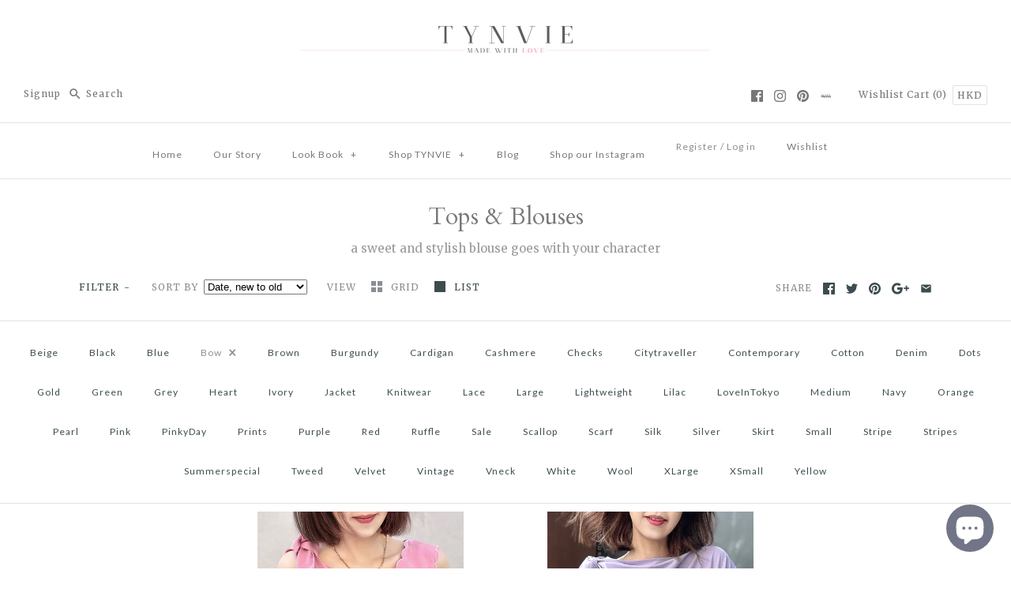

--- FILE ---
content_type: text/html; charset=utf-8
request_url: https://www.tynvie.com/collections/tops-and-blouses/bow
body_size: 63828
content:

<!DOCTYPE html>
<html class="no-js">
  <head>
<script>
window.KiwiSizing = window.KiwiSizing === undefined ? {} : window.KiwiSizing;
KiwiSizing.shop = "tynvie.myshopify.com";


</script>
<!-- Stock Alerts is generated by Ordersify -->
<style type="text/css">
  #bis-inline-button {width: auto !important;margin-top: 20px;}

.osf_close_button {padding: 0 !important;width: 50px !important;height: 50px!important;appearance: none;right: 0;}

.osf_select {height: 42px;background: transparent!important;padding-left: 10px !important;}

.osf_input {height: 42px!important;padding: 0!important;padding-left: 10px!important;padding-right: 10px!important;width: calc(100% - 20px)!important;}

.osf_submit_button {width: 100%!important;height: 42px;padding: 0!important;}

.osf_note {margin-bottom: 0!important;}
.osf_note { display: none; }
</style>
<style type="text/css">
    
</style>
<script type="text/javascript">
  window.ORDERSIFY_BIS = window.ORDERSIFY_BIS || {};
  window.ORDERSIFY_BIS.template = "collection";
  window.ORDERSIFY_BIS.language = "en";
  window.ORDERSIFY_BIS.primary_language = "en";
  window.ORDERSIFY_BIS.variant_inventory = [];
  window.ORDERSIFY_BIS.product_collections = [];
  
  
  window.ORDERSIFY_BIS.shop = "tynvie.myshopify.com";
  window.ORDERSIFY_BIS.variant_inventory = [];
  
  
  window.ORDERSIFY_BIS.popupSetting = {
    "is_optin_enable": false,
    "is_preorder": false,
    "is_brand_mark": false,
    "font_family": "Merriweather",
    "is_multiple_language": false,
    "font_size": 14,
    "popup_border_radius": 7,
    "popup_heading_color": "73717C",
    "popup_text_color": "#73717C",
    "is_message_enable": false,
    "is_sms_enable": false,
    "is_accepts_marketing_enable": false,
    "field_border_radius": 0,
    "popup_button_color": "#ffffff",
    "popup_button_bg_color": "#ffcad4",
    "is_float_button": false,
    "is_inline_form": false,
    "inline_form_selector": null,
    "inline_form_position": null,
    "float_button_position": "right",
    "float_button_top": 15,
    "float_button_color": "#ffffff",
    "float_button_bg_color": "#ffcad4",
    "is_inline_button": true,
    "inline_button_color": "#ffffff",
    "inline_button_bg_color": "#FFCAD4",
    "is_push_notification_enable": false,
    "is_overlay_close": true,
    "ignore_collection_ids": "",
    "ignore_product_tags": "",
    "ignore_product_ids": "",
    "is_auto_translation": false,
    "selector": "#osf_bis",
    "selector_position": "right",
    "is_ga": true,
    "is_fp": true,
    "is_fb_checkbox": false,
    "fb_page_id": null,
    "is_pushowl": false
};
  window.ORDERSIFY_BIS.product = null;
  window.ORDERSIFY_BIS.currentVariant = null;
  window.ORDERSIFY_BIS.stockRemainingSetting = {
    "status": false,
    "selector": "#osf_stock_remaining",
    "selector_position": "inside",
    "font_family": "PT Serif",
    "font_size": 13,
    "content": "Low stock! Only {{ quantity }} items left!",
    "display_quantity": 2,
    "is_multiple_language": true,
    "ignore_collection_ids": "",
    "ignore_product_tags": "",
    "ignore_product_ids": ""
};
  
    window.ORDERSIFY_BIS.translations = {
    "en": {
        "inline_button_text": "Notify me when available",
        "float_button_text": "Notify when available",
        "popup_heading": "Notify me when available",
        "popup_description": "We will send you a notification as soon as this product is available again.",
        "popup_button_text": "Notify me when available",
        "popup_note": "We respect your privacy and don't share your email with anybody.",
        "field_email_placeholder": "eg. username@tynvie.com",
        "field_message_placeholder": "Tell something about your requirements to shop",
        "success_text": "You're in! We'll let you know when it's back.",
        "required_email": "Your email is required",
        "invalid_email": "Your email is invalid",
        "invalid_message": "Your message must be less then 255 characters",
        "push_notification_message": "Receive via web notification",
        "low_stock_content": "Low stock! Only {{ quantity }} items left!",
        "optin_message": null,
        "please_agree": null
    }
};
  
</script>

<!-- End of Stock Alerts is generated by Ordersify -->
    <!-- Symmetry 3.2.0 -->
    <meta charset="UTF-8">
    <meta http-equiv="X-UA-Compatible" content="IE=edge,chrome=1">
    <meta name="viewport" content="width=device-width,initial-scale=1.0" />
    <meta name="theme-color" content="#ffcad4">
    <meta name="facebook-domain-verification" content="rwwjw7mlcrmly18jimrwdnth11lt01" />

    
    <link rel="shortcut icon" href="//www.tynvie.com/cdn/shop/files/Graphic-title_R1-01.png?v=1613519357" type="image/png" />
    

    <title>
      Tops &amp; Blouses &ndash; 
Tagged &quot;bow&quot; &ndash; T Y N V I E
    </title>
    <!-- starapps_core_start -->
<!-- This code is automatically managed by StarApps Studio -->
<!-- Please contact support@starapps.studio for any help -->
<!-- File location: snippets/starapps-core.liquid -->



<!-- starapps_core_end -->
    
    <meta name="description" content="a sweet and stylish blouse goes with your character" />
    
    <link rel="canonical" href="https://www.tynvie.com/collections/tops-and-blouses/bow" />

    
<meta property="og:site_name" content="T Y N V I E" />

    <meta property="og:type" content="website" />
    
    

    
 



  <meta name="twitter:card" content="summary">




    



<link href="//fonts.googleapis.com/css?family=Merriweather:400,700|Cardo:400,400italic,700|Cardo:400,400italic,700|Lato:400,700|Lato:400,700" rel="stylesheet" type="text/css">


    <link href="//www.tynvie.com/cdn/shop/t/3/assets/styles.scss.css?v=131567135094106972461696454810" rel="stylesheet" type="text/css" media="all" />

    

    <script src="//ajax.googleapis.com/ajax/libs/jquery/1.8/jquery.min.js" type="text/javascript"></script>
    <script src="//www.tynvie.com/cdn/shopifycloud/storefront/assets/themes_support/api.jquery-7ab1a3a4.js" type="text/javascript"></script>
    <script>
      Shopify.money_format = "\u003cspan class=money\u003eHK${{amount}}\u003c\/span\u003e";
      window.theme = window.theme || {};
      theme.jQuery = jQuery;
      theme.money_format = "\u003cspan class=money\u003eHK${{amount}}\u003c\/span\u003e";
      theme.productData = {};
      document.documentElement.className = document.documentElement.className.replace('no-js', '');
    </script>

   
<script>window.performance && window.performance.mark && window.performance.mark('shopify.content_for_header.start');</script><meta name="google-site-verification" content="9i7XC42Gt_RkqdYSiyL6CJID_sucW7w1gOsdkaxqwGs">
<meta name="facebook-domain-verification" content="vynx0gwp088z0zjoubm3623u5w18hi">
<meta id="shopify-digital-wallet" name="shopify-digital-wallet" content="/11129798/digital_wallets/dialog">
<meta name="shopify-checkout-api-token" content="ae2f42a0b66f853bd7252189a63787ad">
<link rel="alternate" type="application/atom+xml" title="Feed" href="/collections/tops-and-blouses/bow.atom" />
<link rel="alternate" hreflang="x-default" href="https://www.tynvie.com/collections/tops-and-blouses/bow">
<link rel="alternate" hreflang="en" href="https://www.tynvie.com/collections/tops-and-blouses/bow">
<link rel="alternate" hreflang="zh-Hant" href="https://www.tynvie.com/zh/collections/tops-and-blouses/bow">
<link rel="alternate" hreflang="zh-Hant-HK" href="https://www.tynvie.com/zh/collections/tops-and-blouses/bow">
<link rel="alternate" hreflang="zh-Hant-GB" href="https://www.tynvie.com/zh/collections/tops-and-blouses/bow">
<link rel="alternate" hreflang="zh-Hant-AC" href="https://www.tynvie.com/zh/collections/tops-and-blouses/bow">
<link rel="alternate" hreflang="zh-Hant-AD" href="https://www.tynvie.com/zh/collections/tops-and-blouses/bow">
<link rel="alternate" hreflang="zh-Hant-AE" href="https://www.tynvie.com/zh/collections/tops-and-blouses/bow">
<link rel="alternate" hreflang="zh-Hant-AF" href="https://www.tynvie.com/zh/collections/tops-and-blouses/bow">
<link rel="alternate" hreflang="zh-Hant-AG" href="https://www.tynvie.com/zh/collections/tops-and-blouses/bow">
<link rel="alternate" hreflang="zh-Hant-AI" href="https://www.tynvie.com/zh/collections/tops-and-blouses/bow">
<link rel="alternate" hreflang="zh-Hant-AL" href="https://www.tynvie.com/zh/collections/tops-and-blouses/bow">
<link rel="alternate" hreflang="zh-Hant-AM" href="https://www.tynvie.com/zh/collections/tops-and-blouses/bow">
<link rel="alternate" hreflang="zh-Hant-AO" href="https://www.tynvie.com/zh/collections/tops-and-blouses/bow">
<link rel="alternate" hreflang="zh-Hant-AR" href="https://www.tynvie.com/zh/collections/tops-and-blouses/bow">
<link rel="alternate" hreflang="zh-Hant-AT" href="https://www.tynvie.com/zh/collections/tops-and-blouses/bow">
<link rel="alternate" hreflang="zh-Hant-AU" href="https://www.tynvie.com/zh/collections/tops-and-blouses/bow">
<link rel="alternate" hreflang="zh-Hant-AW" href="https://www.tynvie.com/zh/collections/tops-and-blouses/bow">
<link rel="alternate" hreflang="zh-Hant-AX" href="https://www.tynvie.com/zh/collections/tops-and-blouses/bow">
<link rel="alternate" hreflang="zh-Hant-AZ" href="https://www.tynvie.com/zh/collections/tops-and-blouses/bow">
<link rel="alternate" hreflang="zh-Hant-BA" href="https://www.tynvie.com/zh/collections/tops-and-blouses/bow">
<link rel="alternate" hreflang="zh-Hant-BB" href="https://www.tynvie.com/zh/collections/tops-and-blouses/bow">
<link rel="alternate" hreflang="zh-Hant-BD" href="https://www.tynvie.com/zh/collections/tops-and-blouses/bow">
<link rel="alternate" hreflang="zh-Hant-BE" href="https://www.tynvie.com/zh/collections/tops-and-blouses/bow">
<link rel="alternate" hreflang="zh-Hant-BF" href="https://www.tynvie.com/zh/collections/tops-and-blouses/bow">
<link rel="alternate" hreflang="zh-Hant-BG" href="https://www.tynvie.com/zh/collections/tops-and-blouses/bow">
<link rel="alternate" hreflang="zh-Hant-BH" href="https://www.tynvie.com/zh/collections/tops-and-blouses/bow">
<link rel="alternate" hreflang="zh-Hant-BI" href="https://www.tynvie.com/zh/collections/tops-and-blouses/bow">
<link rel="alternate" hreflang="zh-Hant-BJ" href="https://www.tynvie.com/zh/collections/tops-and-blouses/bow">
<link rel="alternate" hreflang="zh-Hant-BL" href="https://www.tynvie.com/zh/collections/tops-and-blouses/bow">
<link rel="alternate" hreflang="zh-Hant-BM" href="https://www.tynvie.com/zh/collections/tops-and-blouses/bow">
<link rel="alternate" hreflang="zh-Hant-BN" href="https://www.tynvie.com/zh/collections/tops-and-blouses/bow">
<link rel="alternate" hreflang="zh-Hant-BO" href="https://www.tynvie.com/zh/collections/tops-and-blouses/bow">
<link rel="alternate" hreflang="zh-Hant-BQ" href="https://www.tynvie.com/zh/collections/tops-and-blouses/bow">
<link rel="alternate" hreflang="zh-Hant-BR" href="https://www.tynvie.com/zh/collections/tops-and-blouses/bow">
<link rel="alternate" hreflang="zh-Hant-BS" href="https://www.tynvie.com/zh/collections/tops-and-blouses/bow">
<link rel="alternate" hreflang="zh-Hant-BT" href="https://www.tynvie.com/zh/collections/tops-and-blouses/bow">
<link rel="alternate" hreflang="zh-Hant-BW" href="https://www.tynvie.com/zh/collections/tops-and-blouses/bow">
<link rel="alternate" hreflang="zh-Hant-BY" href="https://www.tynvie.com/zh/collections/tops-and-blouses/bow">
<link rel="alternate" hreflang="zh-Hant-BZ" href="https://www.tynvie.com/zh/collections/tops-and-blouses/bow">
<link rel="alternate" hreflang="zh-Hant-CA" href="https://www.tynvie.com/zh/collections/tops-and-blouses/bow">
<link rel="alternate" hreflang="zh-Hant-CC" href="https://www.tynvie.com/zh/collections/tops-and-blouses/bow">
<link rel="alternate" hreflang="zh-Hant-CD" href="https://www.tynvie.com/zh/collections/tops-and-blouses/bow">
<link rel="alternate" hreflang="zh-Hant-CF" href="https://www.tynvie.com/zh/collections/tops-and-blouses/bow">
<link rel="alternate" hreflang="zh-Hant-CG" href="https://www.tynvie.com/zh/collections/tops-and-blouses/bow">
<link rel="alternate" hreflang="zh-Hant-CH" href="https://www.tynvie.com/zh/collections/tops-and-blouses/bow">
<link rel="alternate" hreflang="zh-Hant-CI" href="https://www.tynvie.com/zh/collections/tops-and-blouses/bow">
<link rel="alternate" hreflang="zh-Hant-CK" href="https://www.tynvie.com/zh/collections/tops-and-blouses/bow">
<link rel="alternate" hreflang="zh-Hant-CL" href="https://www.tynvie.com/zh/collections/tops-and-blouses/bow">
<link rel="alternate" hreflang="zh-Hant-CM" href="https://www.tynvie.com/zh/collections/tops-and-blouses/bow">
<link rel="alternate" hreflang="zh-Hant-CO" href="https://www.tynvie.com/zh/collections/tops-and-blouses/bow">
<link rel="alternate" hreflang="zh-Hant-CR" href="https://www.tynvie.com/zh/collections/tops-and-blouses/bow">
<link rel="alternate" hreflang="zh-Hant-CV" href="https://www.tynvie.com/zh/collections/tops-and-blouses/bow">
<link rel="alternate" hreflang="zh-Hant-CW" href="https://www.tynvie.com/zh/collections/tops-and-blouses/bow">
<link rel="alternate" hreflang="zh-Hant-CX" href="https://www.tynvie.com/zh/collections/tops-and-blouses/bow">
<link rel="alternate" hreflang="zh-Hant-CY" href="https://www.tynvie.com/zh/collections/tops-and-blouses/bow">
<link rel="alternate" hreflang="zh-Hant-CZ" href="https://www.tynvie.com/zh/collections/tops-and-blouses/bow">
<link rel="alternate" hreflang="zh-Hant-DE" href="https://www.tynvie.com/zh/collections/tops-and-blouses/bow">
<link rel="alternate" hreflang="zh-Hant-DJ" href="https://www.tynvie.com/zh/collections/tops-and-blouses/bow">
<link rel="alternate" hreflang="zh-Hant-DK" href="https://www.tynvie.com/zh/collections/tops-and-blouses/bow">
<link rel="alternate" hreflang="zh-Hant-DM" href="https://www.tynvie.com/zh/collections/tops-and-blouses/bow">
<link rel="alternate" hreflang="zh-Hant-DO" href="https://www.tynvie.com/zh/collections/tops-and-blouses/bow">
<link rel="alternate" hreflang="zh-Hant-DZ" href="https://www.tynvie.com/zh/collections/tops-and-blouses/bow">
<link rel="alternate" hreflang="zh-Hant-EC" href="https://www.tynvie.com/zh/collections/tops-and-blouses/bow">
<link rel="alternate" hreflang="zh-Hant-EE" href="https://www.tynvie.com/zh/collections/tops-and-blouses/bow">
<link rel="alternate" hreflang="zh-Hant-EG" href="https://www.tynvie.com/zh/collections/tops-and-blouses/bow">
<link rel="alternate" hreflang="zh-Hant-EH" href="https://www.tynvie.com/zh/collections/tops-and-blouses/bow">
<link rel="alternate" hreflang="zh-Hant-ER" href="https://www.tynvie.com/zh/collections/tops-and-blouses/bow">
<link rel="alternate" hreflang="zh-Hant-ES" href="https://www.tynvie.com/zh/collections/tops-and-blouses/bow">
<link rel="alternate" hreflang="zh-Hant-ET" href="https://www.tynvie.com/zh/collections/tops-and-blouses/bow">
<link rel="alternate" hreflang="zh-Hant-FI" href="https://www.tynvie.com/zh/collections/tops-and-blouses/bow">
<link rel="alternate" hreflang="zh-Hant-FJ" href="https://www.tynvie.com/zh/collections/tops-and-blouses/bow">
<link rel="alternate" hreflang="zh-Hant-FK" href="https://www.tynvie.com/zh/collections/tops-and-blouses/bow">
<link rel="alternate" hreflang="zh-Hant-FO" href="https://www.tynvie.com/zh/collections/tops-and-blouses/bow">
<link rel="alternate" hreflang="zh-Hant-FR" href="https://www.tynvie.com/zh/collections/tops-and-blouses/bow">
<link rel="alternate" hreflang="zh-Hant-GA" href="https://www.tynvie.com/zh/collections/tops-and-blouses/bow">
<link rel="alternate" hreflang="zh-Hant-GD" href="https://www.tynvie.com/zh/collections/tops-and-blouses/bow">
<link rel="alternate" hreflang="zh-Hant-GE" href="https://www.tynvie.com/zh/collections/tops-and-blouses/bow">
<link rel="alternate" hreflang="zh-Hant-GF" href="https://www.tynvie.com/zh/collections/tops-and-blouses/bow">
<link rel="alternate" hreflang="zh-Hant-GG" href="https://www.tynvie.com/zh/collections/tops-and-blouses/bow">
<link rel="alternate" hreflang="zh-Hant-GH" href="https://www.tynvie.com/zh/collections/tops-and-blouses/bow">
<link rel="alternate" hreflang="zh-Hant-GI" href="https://www.tynvie.com/zh/collections/tops-and-blouses/bow">
<link rel="alternate" hreflang="zh-Hant-GL" href="https://www.tynvie.com/zh/collections/tops-and-blouses/bow">
<link rel="alternate" hreflang="zh-Hant-GM" href="https://www.tynvie.com/zh/collections/tops-and-blouses/bow">
<link rel="alternate" hreflang="zh-Hant-GN" href="https://www.tynvie.com/zh/collections/tops-and-blouses/bow">
<link rel="alternate" hreflang="zh-Hant-GP" href="https://www.tynvie.com/zh/collections/tops-and-blouses/bow">
<link rel="alternate" hreflang="zh-Hant-GQ" href="https://www.tynvie.com/zh/collections/tops-and-blouses/bow">
<link rel="alternate" hreflang="zh-Hant-GR" href="https://www.tynvie.com/zh/collections/tops-and-blouses/bow">
<link rel="alternate" hreflang="zh-Hant-GS" href="https://www.tynvie.com/zh/collections/tops-and-blouses/bow">
<link rel="alternate" hreflang="zh-Hant-GT" href="https://www.tynvie.com/zh/collections/tops-and-blouses/bow">
<link rel="alternate" hreflang="zh-Hant-GW" href="https://www.tynvie.com/zh/collections/tops-and-blouses/bow">
<link rel="alternate" hreflang="zh-Hant-GY" href="https://www.tynvie.com/zh/collections/tops-and-blouses/bow">
<link rel="alternate" hreflang="zh-Hant-HN" href="https://www.tynvie.com/zh/collections/tops-and-blouses/bow">
<link rel="alternate" hreflang="zh-Hant-HR" href="https://www.tynvie.com/zh/collections/tops-and-blouses/bow">
<link rel="alternate" hreflang="zh-Hant-HT" href="https://www.tynvie.com/zh/collections/tops-and-blouses/bow">
<link rel="alternate" hreflang="zh-Hant-HU" href="https://www.tynvie.com/zh/collections/tops-and-blouses/bow">
<link rel="alternate" hreflang="zh-Hant-ID" href="https://www.tynvie.com/zh/collections/tops-and-blouses/bow">
<link rel="alternate" hreflang="zh-Hant-IE" href="https://www.tynvie.com/zh/collections/tops-and-blouses/bow">
<link rel="alternate" hreflang="zh-Hant-IL" href="https://www.tynvie.com/zh/collections/tops-and-blouses/bow">
<link rel="alternate" hreflang="zh-Hant-IM" href="https://www.tynvie.com/zh/collections/tops-and-blouses/bow">
<link rel="alternate" hreflang="zh-Hant-IN" href="https://www.tynvie.com/zh/collections/tops-and-blouses/bow">
<link rel="alternate" hreflang="zh-Hant-IO" href="https://www.tynvie.com/zh/collections/tops-and-blouses/bow">
<link rel="alternate" hreflang="zh-Hant-IQ" href="https://www.tynvie.com/zh/collections/tops-and-blouses/bow">
<link rel="alternate" hreflang="zh-Hant-IS" href="https://www.tynvie.com/zh/collections/tops-and-blouses/bow">
<link rel="alternate" hreflang="zh-Hant-IT" href="https://www.tynvie.com/zh/collections/tops-and-blouses/bow">
<link rel="alternate" hreflang="zh-Hant-JE" href="https://www.tynvie.com/zh/collections/tops-and-blouses/bow">
<link rel="alternate" hreflang="zh-Hant-JM" href="https://www.tynvie.com/zh/collections/tops-and-blouses/bow">
<link rel="alternate" hreflang="zh-Hant-JO" href="https://www.tynvie.com/zh/collections/tops-and-blouses/bow">
<link rel="alternate" hreflang="zh-Hant-KE" href="https://www.tynvie.com/zh/collections/tops-and-blouses/bow">
<link rel="alternate" hreflang="zh-Hant-KG" href="https://www.tynvie.com/zh/collections/tops-and-blouses/bow">
<link rel="alternate" hreflang="zh-Hant-KH" href="https://www.tynvie.com/zh/collections/tops-and-blouses/bow">
<link rel="alternate" hreflang="zh-Hant-KI" href="https://www.tynvie.com/zh/collections/tops-and-blouses/bow">
<link rel="alternate" hreflang="zh-Hant-KM" href="https://www.tynvie.com/zh/collections/tops-and-blouses/bow">
<link rel="alternate" hreflang="zh-Hant-KN" href="https://www.tynvie.com/zh/collections/tops-and-blouses/bow">
<link rel="alternate" hreflang="zh-Hant-KR" href="https://www.tynvie.com/zh/collections/tops-and-blouses/bow">
<link rel="alternate" hreflang="zh-Hant-KW" href="https://www.tynvie.com/zh/collections/tops-and-blouses/bow">
<link rel="alternate" hreflang="zh-Hant-KY" href="https://www.tynvie.com/zh/collections/tops-and-blouses/bow">
<link rel="alternate" hreflang="zh-Hant-KZ" href="https://www.tynvie.com/zh/collections/tops-and-blouses/bow">
<link rel="alternate" hreflang="zh-Hant-LA" href="https://www.tynvie.com/zh/collections/tops-and-blouses/bow">
<link rel="alternate" hreflang="zh-Hant-LB" href="https://www.tynvie.com/zh/collections/tops-and-blouses/bow">
<link rel="alternate" hreflang="zh-Hant-LC" href="https://www.tynvie.com/zh/collections/tops-and-blouses/bow">
<link rel="alternate" hreflang="zh-Hant-LI" href="https://www.tynvie.com/zh/collections/tops-and-blouses/bow">
<link rel="alternate" hreflang="zh-Hant-LK" href="https://www.tynvie.com/zh/collections/tops-and-blouses/bow">
<link rel="alternate" hreflang="zh-Hant-LR" href="https://www.tynvie.com/zh/collections/tops-and-blouses/bow">
<link rel="alternate" hreflang="zh-Hant-LS" href="https://www.tynvie.com/zh/collections/tops-and-blouses/bow">
<link rel="alternate" hreflang="zh-Hant-LT" href="https://www.tynvie.com/zh/collections/tops-and-blouses/bow">
<link rel="alternate" hreflang="zh-Hant-LU" href="https://www.tynvie.com/zh/collections/tops-and-blouses/bow">
<link rel="alternate" hreflang="zh-Hant-LV" href="https://www.tynvie.com/zh/collections/tops-and-blouses/bow">
<link rel="alternate" hreflang="zh-Hant-LY" href="https://www.tynvie.com/zh/collections/tops-and-blouses/bow">
<link rel="alternate" hreflang="zh-Hant-MA" href="https://www.tynvie.com/zh/collections/tops-and-blouses/bow">
<link rel="alternate" hreflang="zh-Hant-MC" href="https://www.tynvie.com/zh/collections/tops-and-blouses/bow">
<link rel="alternate" hreflang="zh-Hant-MD" href="https://www.tynvie.com/zh/collections/tops-and-blouses/bow">
<link rel="alternate" hreflang="zh-Hant-ME" href="https://www.tynvie.com/zh/collections/tops-and-blouses/bow">
<link rel="alternate" hreflang="zh-Hant-MF" href="https://www.tynvie.com/zh/collections/tops-and-blouses/bow">
<link rel="alternate" hreflang="zh-Hant-MG" href="https://www.tynvie.com/zh/collections/tops-and-blouses/bow">
<link rel="alternate" hreflang="zh-Hant-MK" href="https://www.tynvie.com/zh/collections/tops-and-blouses/bow">
<link rel="alternate" hreflang="zh-Hant-ML" href="https://www.tynvie.com/zh/collections/tops-and-blouses/bow">
<link rel="alternate" hreflang="zh-Hant-MM" href="https://www.tynvie.com/zh/collections/tops-and-blouses/bow">
<link rel="alternate" hreflang="zh-Hant-MN" href="https://www.tynvie.com/zh/collections/tops-and-blouses/bow">
<link rel="alternate" hreflang="zh-Hant-MQ" href="https://www.tynvie.com/zh/collections/tops-and-blouses/bow">
<link rel="alternate" hreflang="zh-Hant-MR" href="https://www.tynvie.com/zh/collections/tops-and-blouses/bow">
<link rel="alternate" hreflang="zh-Hant-MS" href="https://www.tynvie.com/zh/collections/tops-and-blouses/bow">
<link rel="alternate" hreflang="zh-Hant-MT" href="https://www.tynvie.com/zh/collections/tops-and-blouses/bow">
<link rel="alternate" hreflang="zh-Hant-MU" href="https://www.tynvie.com/zh/collections/tops-and-blouses/bow">
<link rel="alternate" hreflang="zh-Hant-MV" href="https://www.tynvie.com/zh/collections/tops-and-blouses/bow">
<link rel="alternate" hreflang="zh-Hant-MW" href="https://www.tynvie.com/zh/collections/tops-and-blouses/bow">
<link rel="alternate" hreflang="zh-Hant-MX" href="https://www.tynvie.com/zh/collections/tops-and-blouses/bow">
<link rel="alternate" hreflang="zh-Hant-MZ" href="https://www.tynvie.com/zh/collections/tops-and-blouses/bow">
<link rel="alternate" hreflang="zh-Hant-NA" href="https://www.tynvie.com/zh/collections/tops-and-blouses/bow">
<link rel="alternate" hreflang="zh-Hant-NC" href="https://www.tynvie.com/zh/collections/tops-and-blouses/bow">
<link rel="alternate" hreflang="zh-Hant-NE" href="https://www.tynvie.com/zh/collections/tops-and-blouses/bow">
<link rel="alternate" hreflang="zh-Hant-NF" href="https://www.tynvie.com/zh/collections/tops-and-blouses/bow">
<link rel="alternate" hreflang="zh-Hant-NG" href="https://www.tynvie.com/zh/collections/tops-and-blouses/bow">
<link rel="alternate" hreflang="zh-Hant-NI" href="https://www.tynvie.com/zh/collections/tops-and-blouses/bow">
<link rel="alternate" hreflang="zh-Hant-NL" href="https://www.tynvie.com/zh/collections/tops-and-blouses/bow">
<link rel="alternate" hreflang="zh-Hant-NO" href="https://www.tynvie.com/zh/collections/tops-and-blouses/bow">
<link rel="alternate" hreflang="zh-Hant-NP" href="https://www.tynvie.com/zh/collections/tops-and-blouses/bow">
<link rel="alternate" hreflang="zh-Hant-NR" href="https://www.tynvie.com/zh/collections/tops-and-blouses/bow">
<link rel="alternate" hreflang="zh-Hant-NU" href="https://www.tynvie.com/zh/collections/tops-and-blouses/bow">
<link rel="alternate" hreflang="zh-Hant-NZ" href="https://www.tynvie.com/zh/collections/tops-and-blouses/bow">
<link rel="alternate" hreflang="zh-Hant-OM" href="https://www.tynvie.com/zh/collections/tops-and-blouses/bow">
<link rel="alternate" hreflang="zh-Hant-PA" href="https://www.tynvie.com/zh/collections/tops-and-blouses/bow">
<link rel="alternate" hreflang="zh-Hant-PE" href="https://www.tynvie.com/zh/collections/tops-and-blouses/bow">
<link rel="alternate" hreflang="zh-Hant-PF" href="https://www.tynvie.com/zh/collections/tops-and-blouses/bow">
<link rel="alternate" hreflang="zh-Hant-PG" href="https://www.tynvie.com/zh/collections/tops-and-blouses/bow">
<link rel="alternate" hreflang="zh-Hant-PH" href="https://www.tynvie.com/zh/collections/tops-and-blouses/bow">
<link rel="alternate" hreflang="zh-Hant-PK" href="https://www.tynvie.com/zh/collections/tops-and-blouses/bow">
<link rel="alternate" hreflang="zh-Hant-PL" href="https://www.tynvie.com/zh/collections/tops-and-blouses/bow">
<link rel="alternate" hreflang="zh-Hant-PM" href="https://www.tynvie.com/zh/collections/tops-and-blouses/bow">
<link rel="alternate" hreflang="zh-Hant-PN" href="https://www.tynvie.com/zh/collections/tops-and-blouses/bow">
<link rel="alternate" hreflang="zh-Hant-PS" href="https://www.tynvie.com/zh/collections/tops-and-blouses/bow">
<link rel="alternate" hreflang="zh-Hant-PT" href="https://www.tynvie.com/zh/collections/tops-and-blouses/bow">
<link rel="alternate" hreflang="zh-Hant-PY" href="https://www.tynvie.com/zh/collections/tops-and-blouses/bow">
<link rel="alternate" hreflang="zh-Hant-QA" href="https://www.tynvie.com/zh/collections/tops-and-blouses/bow">
<link rel="alternate" hreflang="zh-Hant-RE" href="https://www.tynvie.com/zh/collections/tops-and-blouses/bow">
<link rel="alternate" hreflang="zh-Hant-RO" href="https://www.tynvie.com/zh/collections/tops-and-blouses/bow">
<link rel="alternate" hreflang="zh-Hant-RS" href="https://www.tynvie.com/zh/collections/tops-and-blouses/bow">
<link rel="alternate" hreflang="zh-Hant-RU" href="https://www.tynvie.com/zh/collections/tops-and-blouses/bow">
<link rel="alternate" hreflang="zh-Hant-RW" href="https://www.tynvie.com/zh/collections/tops-and-blouses/bow">
<link rel="alternate" hreflang="zh-Hant-SA" href="https://www.tynvie.com/zh/collections/tops-and-blouses/bow">
<link rel="alternate" hreflang="zh-Hant-SB" href="https://www.tynvie.com/zh/collections/tops-and-blouses/bow">
<link rel="alternate" hreflang="zh-Hant-SC" href="https://www.tynvie.com/zh/collections/tops-and-blouses/bow">
<link rel="alternate" hreflang="zh-Hant-SD" href="https://www.tynvie.com/zh/collections/tops-and-blouses/bow">
<link rel="alternate" hreflang="zh-Hant-SE" href="https://www.tynvie.com/zh/collections/tops-and-blouses/bow">
<link rel="alternate" hreflang="zh-Hant-SH" href="https://www.tynvie.com/zh/collections/tops-and-blouses/bow">
<link rel="alternate" hreflang="zh-Hant-SI" href="https://www.tynvie.com/zh/collections/tops-and-blouses/bow">
<link rel="alternate" hreflang="zh-Hant-SJ" href="https://www.tynvie.com/zh/collections/tops-and-blouses/bow">
<link rel="alternate" hreflang="zh-Hant-SK" href="https://www.tynvie.com/zh/collections/tops-and-blouses/bow">
<link rel="alternate" hreflang="zh-Hant-SL" href="https://www.tynvie.com/zh/collections/tops-and-blouses/bow">
<link rel="alternate" hreflang="zh-Hant-SM" href="https://www.tynvie.com/zh/collections/tops-and-blouses/bow">
<link rel="alternate" hreflang="zh-Hant-SN" href="https://www.tynvie.com/zh/collections/tops-and-blouses/bow">
<link rel="alternate" hreflang="zh-Hant-SO" href="https://www.tynvie.com/zh/collections/tops-and-blouses/bow">
<link rel="alternate" hreflang="zh-Hant-SR" href="https://www.tynvie.com/zh/collections/tops-and-blouses/bow">
<link rel="alternate" hreflang="zh-Hant-SS" href="https://www.tynvie.com/zh/collections/tops-and-blouses/bow">
<link rel="alternate" hreflang="zh-Hant-ST" href="https://www.tynvie.com/zh/collections/tops-and-blouses/bow">
<link rel="alternate" hreflang="zh-Hant-SV" href="https://www.tynvie.com/zh/collections/tops-and-blouses/bow">
<link rel="alternate" hreflang="zh-Hant-SX" href="https://www.tynvie.com/zh/collections/tops-and-blouses/bow">
<link rel="alternate" hreflang="zh-Hant-SZ" href="https://www.tynvie.com/zh/collections/tops-and-blouses/bow">
<link rel="alternate" hreflang="zh-Hant-TA" href="https://www.tynvie.com/zh/collections/tops-and-blouses/bow">
<link rel="alternate" hreflang="zh-Hant-TC" href="https://www.tynvie.com/zh/collections/tops-and-blouses/bow">
<link rel="alternate" hreflang="zh-Hant-TD" href="https://www.tynvie.com/zh/collections/tops-and-blouses/bow">
<link rel="alternate" hreflang="zh-Hant-TF" href="https://www.tynvie.com/zh/collections/tops-and-blouses/bow">
<link rel="alternate" hreflang="zh-Hant-TG" href="https://www.tynvie.com/zh/collections/tops-and-blouses/bow">
<link rel="alternate" hreflang="zh-Hant-TH" href="https://www.tynvie.com/zh/collections/tops-and-blouses/bow">
<link rel="alternate" hreflang="zh-Hant-TJ" href="https://www.tynvie.com/zh/collections/tops-and-blouses/bow">
<link rel="alternate" hreflang="zh-Hant-TK" href="https://www.tynvie.com/zh/collections/tops-and-blouses/bow">
<link rel="alternate" hreflang="zh-Hant-TL" href="https://www.tynvie.com/zh/collections/tops-and-blouses/bow">
<link rel="alternate" hreflang="zh-Hant-TM" href="https://www.tynvie.com/zh/collections/tops-and-blouses/bow">
<link rel="alternate" hreflang="zh-Hant-TN" href="https://www.tynvie.com/zh/collections/tops-and-blouses/bow">
<link rel="alternate" hreflang="zh-Hant-TO" href="https://www.tynvie.com/zh/collections/tops-and-blouses/bow">
<link rel="alternate" hreflang="zh-Hant-TR" href="https://www.tynvie.com/zh/collections/tops-and-blouses/bow">
<link rel="alternate" hreflang="zh-Hant-TT" href="https://www.tynvie.com/zh/collections/tops-and-blouses/bow">
<link rel="alternate" hreflang="zh-Hant-TV" href="https://www.tynvie.com/zh/collections/tops-and-blouses/bow">
<link rel="alternate" hreflang="zh-Hant-TW" href="https://www.tynvie.com/zh/collections/tops-and-blouses/bow">
<link rel="alternate" hreflang="zh-Hant-TZ" href="https://www.tynvie.com/zh/collections/tops-and-blouses/bow">
<link rel="alternate" hreflang="zh-Hant-UA" href="https://www.tynvie.com/zh/collections/tops-and-blouses/bow">
<link rel="alternate" hreflang="zh-Hant-UG" href="https://www.tynvie.com/zh/collections/tops-and-blouses/bow">
<link rel="alternate" hreflang="zh-Hant-UM" href="https://www.tynvie.com/zh/collections/tops-and-blouses/bow">
<link rel="alternate" hreflang="zh-Hant-UY" href="https://www.tynvie.com/zh/collections/tops-and-blouses/bow">
<link rel="alternate" hreflang="zh-Hant-UZ" href="https://www.tynvie.com/zh/collections/tops-and-blouses/bow">
<link rel="alternate" hreflang="zh-Hant-VA" href="https://www.tynvie.com/zh/collections/tops-and-blouses/bow">
<link rel="alternate" hreflang="zh-Hant-VC" href="https://www.tynvie.com/zh/collections/tops-and-blouses/bow">
<link rel="alternate" hreflang="zh-Hant-VE" href="https://www.tynvie.com/zh/collections/tops-and-blouses/bow">
<link rel="alternate" hreflang="zh-Hant-VG" href="https://www.tynvie.com/zh/collections/tops-and-blouses/bow">
<link rel="alternate" hreflang="zh-Hant-VN" href="https://www.tynvie.com/zh/collections/tops-and-blouses/bow">
<link rel="alternate" hreflang="zh-Hant-VU" href="https://www.tynvie.com/zh/collections/tops-and-blouses/bow">
<link rel="alternate" hreflang="zh-Hant-WF" href="https://www.tynvie.com/zh/collections/tops-and-blouses/bow">
<link rel="alternate" hreflang="zh-Hant-WS" href="https://www.tynvie.com/zh/collections/tops-and-blouses/bow">
<link rel="alternate" hreflang="zh-Hant-XK" href="https://www.tynvie.com/zh/collections/tops-and-blouses/bow">
<link rel="alternate" hreflang="zh-Hant-YE" href="https://www.tynvie.com/zh/collections/tops-and-blouses/bow">
<link rel="alternate" hreflang="zh-Hant-YT" href="https://www.tynvie.com/zh/collections/tops-and-blouses/bow">
<link rel="alternate" hreflang="zh-Hant-ZA" href="https://www.tynvie.com/zh/collections/tops-and-blouses/bow">
<link rel="alternate" hreflang="zh-Hant-ZM" href="https://www.tynvie.com/zh/collections/tops-and-blouses/bow">
<link rel="alternate" hreflang="zh-Hant-ZW" href="https://www.tynvie.com/zh/collections/tops-and-blouses/bow">
<link rel="alternate" hreflang="zh-Hant-MO" href="https://www.tynvie.com/zh/collections/tops-and-blouses/bow">
<link rel="alternate" hreflang="zh-Hant-JP" href="https://www.tynvie.com/zh/collections/tops-and-blouses/bow">
<link rel="alternate" hreflang="zh-Hant-MY" href="https://www.tynvie.com/zh/collections/tops-and-blouses/bow">
<link rel="alternate" hreflang="zh-Hant-SG" href="https://www.tynvie.com/zh/collections/tops-and-blouses/bow">
<link rel="alternate" type="application/json+oembed" href="https://www.tynvie.com/collections/tops-and-blouses/bow.oembed">
<script async="async" src="/checkouts/internal/preloads.js?locale=en-HK"></script>
<link rel="preconnect" href="https://shop.app" crossorigin="anonymous">
<script async="async" src="https://shop.app/checkouts/internal/preloads.js?locale=en-HK&shop_id=11129798" crossorigin="anonymous"></script>
<script id="apple-pay-shop-capabilities" type="application/json">{"shopId":11129798,"countryCode":"HK","currencyCode":"HKD","merchantCapabilities":["supports3DS"],"merchantId":"gid:\/\/shopify\/Shop\/11129798","merchantName":"T Y N V I E","requiredBillingContactFields":["postalAddress","email","phone"],"requiredShippingContactFields":["postalAddress","email","phone"],"shippingType":"shipping","supportedNetworks":["visa","masterCard","amex"],"total":{"type":"pending","label":"T Y N V I E","amount":"1.00"},"shopifyPaymentsEnabled":true,"supportsSubscriptions":true}</script>
<script id="shopify-features" type="application/json">{"accessToken":"ae2f42a0b66f853bd7252189a63787ad","betas":["rich-media-storefront-analytics"],"domain":"www.tynvie.com","predictiveSearch":true,"shopId":11129798,"locale":"en"}</script>
<script>var Shopify = Shopify || {};
Shopify.shop = "tynvie.myshopify.com";
Shopify.locale = "en";
Shopify.currency = {"active":"HKD","rate":"1.0"};
Shopify.country = "HK";
Shopify.theme = {"name":"Symmetry","id":2459500570,"schema_name":"Symmetry","schema_version":"3.2.0","theme_store_id":568,"role":"main"};
Shopify.theme.handle = "null";
Shopify.theme.style = {"id":null,"handle":null};
Shopify.cdnHost = "www.tynvie.com/cdn";
Shopify.routes = Shopify.routes || {};
Shopify.routes.root = "/";</script>
<script type="module">!function(o){(o.Shopify=o.Shopify||{}).modules=!0}(window);</script>
<script>!function(o){function n(){var o=[];function n(){o.push(Array.prototype.slice.apply(arguments))}return n.q=o,n}var t=o.Shopify=o.Shopify||{};t.loadFeatures=n(),t.autoloadFeatures=n()}(window);</script>
<script>
  window.ShopifyPay = window.ShopifyPay || {};
  window.ShopifyPay.apiHost = "shop.app\/pay";
  window.ShopifyPay.redirectState = null;
</script>
<script id="shop-js-analytics" type="application/json">{"pageType":"collection"}</script>
<script defer="defer" async type="module" src="//www.tynvie.com/cdn/shopifycloud/shop-js/modules/v2/client.init-shop-cart-sync_BN7fPSNr.en.esm.js"></script>
<script defer="defer" async type="module" src="//www.tynvie.com/cdn/shopifycloud/shop-js/modules/v2/chunk.common_Cbph3Kss.esm.js"></script>
<script defer="defer" async type="module" src="//www.tynvie.com/cdn/shopifycloud/shop-js/modules/v2/chunk.modal_DKumMAJ1.esm.js"></script>
<script type="module">
  await import("//www.tynvie.com/cdn/shopifycloud/shop-js/modules/v2/client.init-shop-cart-sync_BN7fPSNr.en.esm.js");
await import("//www.tynvie.com/cdn/shopifycloud/shop-js/modules/v2/chunk.common_Cbph3Kss.esm.js");
await import("//www.tynvie.com/cdn/shopifycloud/shop-js/modules/v2/chunk.modal_DKumMAJ1.esm.js");

  window.Shopify.SignInWithShop?.initShopCartSync?.({"fedCMEnabled":true,"windoidEnabled":true});

</script>
<script>
  window.Shopify = window.Shopify || {};
  if (!window.Shopify.featureAssets) window.Shopify.featureAssets = {};
  window.Shopify.featureAssets['shop-js'] = {"shop-cart-sync":["modules/v2/client.shop-cart-sync_CJVUk8Jm.en.esm.js","modules/v2/chunk.common_Cbph3Kss.esm.js","modules/v2/chunk.modal_DKumMAJ1.esm.js"],"init-fed-cm":["modules/v2/client.init-fed-cm_7Fvt41F4.en.esm.js","modules/v2/chunk.common_Cbph3Kss.esm.js","modules/v2/chunk.modal_DKumMAJ1.esm.js"],"init-shop-email-lookup-coordinator":["modules/v2/client.init-shop-email-lookup-coordinator_Cc088_bR.en.esm.js","modules/v2/chunk.common_Cbph3Kss.esm.js","modules/v2/chunk.modal_DKumMAJ1.esm.js"],"init-windoid":["modules/v2/client.init-windoid_hPopwJRj.en.esm.js","modules/v2/chunk.common_Cbph3Kss.esm.js","modules/v2/chunk.modal_DKumMAJ1.esm.js"],"shop-button":["modules/v2/client.shop-button_B0jaPSNF.en.esm.js","modules/v2/chunk.common_Cbph3Kss.esm.js","modules/v2/chunk.modal_DKumMAJ1.esm.js"],"shop-cash-offers":["modules/v2/client.shop-cash-offers_DPIskqss.en.esm.js","modules/v2/chunk.common_Cbph3Kss.esm.js","modules/v2/chunk.modal_DKumMAJ1.esm.js"],"shop-toast-manager":["modules/v2/client.shop-toast-manager_CK7RT69O.en.esm.js","modules/v2/chunk.common_Cbph3Kss.esm.js","modules/v2/chunk.modal_DKumMAJ1.esm.js"],"init-shop-cart-sync":["modules/v2/client.init-shop-cart-sync_BN7fPSNr.en.esm.js","modules/v2/chunk.common_Cbph3Kss.esm.js","modules/v2/chunk.modal_DKumMAJ1.esm.js"],"init-customer-accounts-sign-up":["modules/v2/client.init-customer-accounts-sign-up_CfPf4CXf.en.esm.js","modules/v2/client.shop-login-button_DeIztwXF.en.esm.js","modules/v2/chunk.common_Cbph3Kss.esm.js","modules/v2/chunk.modal_DKumMAJ1.esm.js"],"pay-button":["modules/v2/client.pay-button_CgIwFSYN.en.esm.js","modules/v2/chunk.common_Cbph3Kss.esm.js","modules/v2/chunk.modal_DKumMAJ1.esm.js"],"init-customer-accounts":["modules/v2/client.init-customer-accounts_DQ3x16JI.en.esm.js","modules/v2/client.shop-login-button_DeIztwXF.en.esm.js","modules/v2/chunk.common_Cbph3Kss.esm.js","modules/v2/chunk.modal_DKumMAJ1.esm.js"],"avatar":["modules/v2/client.avatar_BTnouDA3.en.esm.js"],"init-shop-for-new-customer-accounts":["modules/v2/client.init-shop-for-new-customer-accounts_CsZy_esa.en.esm.js","modules/v2/client.shop-login-button_DeIztwXF.en.esm.js","modules/v2/chunk.common_Cbph3Kss.esm.js","modules/v2/chunk.modal_DKumMAJ1.esm.js"],"shop-follow-button":["modules/v2/client.shop-follow-button_BRMJjgGd.en.esm.js","modules/v2/chunk.common_Cbph3Kss.esm.js","modules/v2/chunk.modal_DKumMAJ1.esm.js"],"checkout-modal":["modules/v2/client.checkout-modal_B9Drz_yf.en.esm.js","modules/v2/chunk.common_Cbph3Kss.esm.js","modules/v2/chunk.modal_DKumMAJ1.esm.js"],"shop-login-button":["modules/v2/client.shop-login-button_DeIztwXF.en.esm.js","modules/v2/chunk.common_Cbph3Kss.esm.js","modules/v2/chunk.modal_DKumMAJ1.esm.js"],"lead-capture":["modules/v2/client.lead-capture_DXYzFM3R.en.esm.js","modules/v2/chunk.common_Cbph3Kss.esm.js","modules/v2/chunk.modal_DKumMAJ1.esm.js"],"shop-login":["modules/v2/client.shop-login_CA5pJqmO.en.esm.js","modules/v2/chunk.common_Cbph3Kss.esm.js","modules/v2/chunk.modal_DKumMAJ1.esm.js"],"payment-terms":["modules/v2/client.payment-terms_BxzfvcZJ.en.esm.js","modules/v2/chunk.common_Cbph3Kss.esm.js","modules/v2/chunk.modal_DKumMAJ1.esm.js"]};
</script>
<script>(function() {
  var isLoaded = false;
  function asyncLoad() {
    if (isLoaded) return;
    isLoaded = true;
    var urls = ["https:\/\/apps.anhkiet.info\/facebook-album\/scripts\/abf8d46eb6d6872f04d021493dccba3f.js?token=20210619080000\u0026shop=tynvie.myshopify.com","https:\/\/chimpstatic.com\/mcjs-connected\/js\/users\/eede145ec35ad9970ff9fe369\/491409a33242c4f59dcb8992c.js?shop=tynvie.myshopify.com","https:\/\/gtranslate.io\/shopify\/gtranslate.js?shop=tynvie.myshopify.com","https:\/\/sdks.automizely.com\/conversions\/v1\/conversions.js?app_connection_id=68dab654233546aab2c224c42a8cfca5\u0026mapped_org_id=30f81bb609a496a73930e91b238c9ce5_v1\u0026shop=tynvie.myshopify.com","https:\/\/widgets.automizely.com\/pages\/v1\/pages.js?store_connection_id=e61768dcf937465b9a278857a542ccfa\u0026mapped_org_id=30f81bb609a496a73930e91b238c9ce5_v1\u0026shop=tynvie.myshopify.com","https:\/\/cdn.ordersify.com\/sdk\/productalerts-shopify.js?shop=tynvie.myshopify.com","https:\/\/app.kiwisizing.com\/web\/js\/dist\/kiwiSizing\/plugin\/SizingPlugin.prod.js?v=331\u0026shop=tynvie.myshopify.com","https:\/\/stack-discounts.merchantyard.com\/js\/integrations\/script.js?v=4391\u0026shop=tynvie.myshopify.com","\/\/cdn.shopify.com\/proxy\/7a99a4d8faaa0117fb54dee489b9fefa44d71217c367eb0ac283e482cebce902\/cdn.bogos.io\/script_tag\/secomapp.scripttag.js?shop=tynvie.myshopify.com\u0026sp-cache-control=cHVibGljLCBtYXgtYWdlPTkwMA","https:\/\/creditsyard.com\/js\/integrations\/script.js?shop=tynvie.myshopify.com","https:\/\/cdn5.hextom.com\/js\/vimotia.js?shop=tynvie.myshopify.com"];
    for (var i = 0; i < urls.length; i++) {
      var s = document.createElement('script');
      s.type = 'text/javascript';
      s.async = true;
      s.src = urls[i];
      var x = document.getElementsByTagName('script')[0];
      x.parentNode.insertBefore(s, x);
    }
  };
  if(window.attachEvent) {
    window.attachEvent('onload', asyncLoad);
  } else {
    window.addEventListener('load', asyncLoad, false);
  }
})();</script>
<script id="__st">var __st={"a":11129798,"offset":28800,"reqid":"68100883-fd0d-47d2-a555-f4c030a53a13-1770066644","pageurl":"www.tynvie.com\/collections\/tops-and-blouses\/bow","u":"0845dcffd2e2","p":"collection","rtyp":"collection","rid":6187909146};</script>
<script>window.ShopifyPaypalV4VisibilityTracking = true;</script>
<script id="captcha-bootstrap">!function(){'use strict';const t='contact',e='account',n='new_comment',o=[[t,t],['blogs',n],['comments',n],[t,'customer']],c=[[e,'customer_login'],[e,'guest_login'],[e,'recover_customer_password'],[e,'create_customer']],r=t=>t.map((([t,e])=>`form[action*='/${t}']:not([data-nocaptcha='true']) input[name='form_type'][value='${e}']`)).join(','),a=t=>()=>t?[...document.querySelectorAll(t)].map((t=>t.form)):[];function s(){const t=[...o],e=r(t);return a(e)}const i='password',u='form_key',d=['recaptcha-v3-token','g-recaptcha-response','h-captcha-response',i],f=()=>{try{return window.sessionStorage}catch{return}},m='__shopify_v',_=t=>t.elements[u];function p(t,e,n=!1){try{const o=window.sessionStorage,c=JSON.parse(o.getItem(e)),{data:r}=function(t){const{data:e,action:n}=t;return t[m]||n?{data:e,action:n}:{data:t,action:n}}(c);for(const[e,n]of Object.entries(r))t.elements[e]&&(t.elements[e].value=n);n&&o.removeItem(e)}catch(o){console.error('form repopulation failed',{error:o})}}const l='form_type',E='cptcha';function T(t){t.dataset[E]=!0}const w=window,h=w.document,L='Shopify',v='ce_forms',y='captcha';let A=!1;((t,e)=>{const n=(g='f06e6c50-85a8-45c8-87d0-21a2b65856fe',I='https://cdn.shopify.com/shopifycloud/storefront-forms-hcaptcha/ce_storefront_forms_captcha_hcaptcha.v1.5.2.iife.js',D={infoText:'Protected by hCaptcha',privacyText:'Privacy',termsText:'Terms'},(t,e,n)=>{const o=w[L][v],c=o.bindForm;if(c)return c(t,g,e,D).then(n);var r;o.q.push([[t,g,e,D],n]),r=I,A||(h.body.append(Object.assign(h.createElement('script'),{id:'captcha-provider',async:!0,src:r})),A=!0)});var g,I,D;w[L]=w[L]||{},w[L][v]=w[L][v]||{},w[L][v].q=[],w[L][y]=w[L][y]||{},w[L][y].protect=function(t,e){n(t,void 0,e),T(t)},Object.freeze(w[L][y]),function(t,e,n,w,h,L){const[v,y,A,g]=function(t,e,n){const i=e?o:[],u=t?c:[],d=[...i,...u],f=r(d),m=r(i),_=r(d.filter((([t,e])=>n.includes(e))));return[a(f),a(m),a(_),s()]}(w,h,L),I=t=>{const e=t.target;return e instanceof HTMLFormElement?e:e&&e.form},D=t=>v().includes(t);t.addEventListener('submit',(t=>{const e=I(t);if(!e)return;const n=D(e)&&!e.dataset.hcaptchaBound&&!e.dataset.recaptchaBound,o=_(e),c=g().includes(e)&&(!o||!o.value);(n||c)&&t.preventDefault(),c&&!n&&(function(t){try{if(!f())return;!function(t){const e=f();if(!e)return;const n=_(t);if(!n)return;const o=n.value;o&&e.removeItem(o)}(t);const e=Array.from(Array(32),(()=>Math.random().toString(36)[2])).join('');!function(t,e){_(t)||t.append(Object.assign(document.createElement('input'),{type:'hidden',name:u})),t.elements[u].value=e}(t,e),function(t,e){const n=f();if(!n)return;const o=[...t.querySelectorAll(`input[type='${i}']`)].map((({name:t})=>t)),c=[...d,...o],r={};for(const[a,s]of new FormData(t).entries())c.includes(a)||(r[a]=s);n.setItem(e,JSON.stringify({[m]:1,action:t.action,data:r}))}(t,e)}catch(e){console.error('failed to persist form',e)}}(e),e.submit())}));const S=(t,e)=>{t&&!t.dataset[E]&&(n(t,e.some((e=>e===t))),T(t))};for(const o of['focusin','change'])t.addEventListener(o,(t=>{const e=I(t);D(e)&&S(e,y())}));const B=e.get('form_key'),M=e.get(l),P=B&&M;t.addEventListener('DOMContentLoaded',(()=>{const t=y();if(P)for(const e of t)e.elements[l].value===M&&p(e,B);[...new Set([...A(),...v().filter((t=>'true'===t.dataset.shopifyCaptcha))])].forEach((e=>S(e,t)))}))}(h,new URLSearchParams(w.location.search),n,t,e,['guest_login'])})(!0,!0)}();</script>
<script integrity="sha256-4kQ18oKyAcykRKYeNunJcIwy7WH5gtpwJnB7kiuLZ1E=" data-source-attribution="shopify.loadfeatures" defer="defer" src="//www.tynvie.com/cdn/shopifycloud/storefront/assets/storefront/load_feature-a0a9edcb.js" crossorigin="anonymous"></script>
<script crossorigin="anonymous" defer="defer" src="//www.tynvie.com/cdn/shopifycloud/storefront/assets/shopify_pay/storefront-65b4c6d7.js?v=20250812"></script>
<script data-source-attribution="shopify.dynamic_checkout.dynamic.init">var Shopify=Shopify||{};Shopify.PaymentButton=Shopify.PaymentButton||{isStorefrontPortableWallets:!0,init:function(){window.Shopify.PaymentButton.init=function(){};var t=document.createElement("script");t.src="https://www.tynvie.com/cdn/shopifycloud/portable-wallets/latest/portable-wallets.en.js",t.type="module",document.head.appendChild(t)}};
</script>
<script data-source-attribution="shopify.dynamic_checkout.buyer_consent">
  function portableWalletsHideBuyerConsent(e){var t=document.getElementById("shopify-buyer-consent"),n=document.getElementById("shopify-subscription-policy-button");t&&n&&(t.classList.add("hidden"),t.setAttribute("aria-hidden","true"),n.removeEventListener("click",e))}function portableWalletsShowBuyerConsent(e){var t=document.getElementById("shopify-buyer-consent"),n=document.getElementById("shopify-subscription-policy-button");t&&n&&(t.classList.remove("hidden"),t.removeAttribute("aria-hidden"),n.addEventListener("click",e))}window.Shopify?.PaymentButton&&(window.Shopify.PaymentButton.hideBuyerConsent=portableWalletsHideBuyerConsent,window.Shopify.PaymentButton.showBuyerConsent=portableWalletsShowBuyerConsent);
</script>
<script data-source-attribution="shopify.dynamic_checkout.cart.bootstrap">document.addEventListener("DOMContentLoaded",(function(){function t(){return document.querySelector("shopify-accelerated-checkout-cart, shopify-accelerated-checkout")}if(t())Shopify.PaymentButton.init();else{new MutationObserver((function(e,n){t()&&(Shopify.PaymentButton.init(),n.disconnect())})).observe(document.body,{childList:!0,subtree:!0})}}));
</script>
<script id='scb4127' type='text/javascript' async='' src='https://www.tynvie.com/cdn/shopifycloud/privacy-banner/storefront-banner.js'></script><link id="shopify-accelerated-checkout-styles" rel="stylesheet" media="screen" href="https://www.tynvie.com/cdn/shopifycloud/portable-wallets/latest/accelerated-checkout-backwards-compat.css" crossorigin="anonymous">
<style id="shopify-accelerated-checkout-cart">
        #shopify-buyer-consent {
  margin-top: 1em;
  display: inline-block;
  width: 100%;
}

#shopify-buyer-consent.hidden {
  display: none;
}

#shopify-subscription-policy-button {
  background: none;
  border: none;
  padding: 0;
  text-decoration: underline;
  font-size: inherit;
  cursor: pointer;
}

#shopify-subscription-policy-button::before {
  box-shadow: none;
}

      </style>

<script>window.performance && window.performance.mark && window.performance.mark('shopify.content_for_header.end');</script>

    
    

<script type="text/javascript">
  function initAppmate(Appmate){
    Appmate.wk.on({
      'click [data-wk-add-product]': eventHandler(function(){
        var productId = this.getAttribute('data-wk-add-product');
        var select = Appmate.wk.$('form select[name="id"]');
        var variantId = select.length ? select.val() : undefined;
        Appmate.wk.addProduct(productId, variantId).then(function(product) {
          var variant = product.selected_or_first_available_variant || {};
          sendTracking({
            hitType: 'event',
            eventCategory: 'Wishlist',
            eventAction: 'WK Added Product',
            eventLabel: 'Wishlist King',
          }, {
            id: variant.sku || variant.id,
            name: product.title,
            category: product.type,
            brand: product.vendor,
            variant: variant.title,
            price: variant.price
          }, {
            list: "" || undefined
          });
        });
      }),
      'click [data-wk-remove-product]': eventHandler(function(){
        var productId = this.getAttribute('data-wk-remove-product');
        Appmate.wk.removeProduct(productId).then(function(product) {
          var variant = product.selected_or_first_available_variant || {};
          sendTracking({
            hitType: 'event',
            eventCategory: 'Wishlist',
            eventAction: 'WK Removed Product',
            eventLabel: 'Wishlist King',
          }, {
            id: variant.sku || variant.id,
            name: product.title,
            category: product.type,
            brand: product.vendor,
            variant: variant.title,
            price: variant.price
          }, {
            list: "" || undefined
          });
        });
      }),
      'click [data-wk-remove-item]': eventHandler(function(){
        var itemId = this.getAttribute('data-wk-remove-item');
        fadeOrNot(this, function() {
          Appmate.wk.removeItem(itemId).then(function(product){
            var variant = product.selected_or_first_available_variant || {};
            sendTracking({
              hitType: 'event',
              eventCategory: 'Wishlist',
              eventAction: 'WK Removed Product',
              eventLabel: 'Wishlist King',
            }, {
              id: variant.sku || variant.id,
              name: product.title,
              category: product.type,
              brand: product.vendor,
              variant: variant.title,
              price: variant.price
            }, {
              list: "" || undefined
            });
          });
        });
      }),
      'click [data-wk-clear-wishlist]': eventHandler(function(){
        var wishlistId = this.getAttribute('data-wk-clear-wishlist');
        Appmate.wk.clear(wishlistId).then(function() {
          sendTracking({
            hitType: 'event',
            eventCategory: 'Wishlist',
            eventAction: 'WK Cleared Wishlist',
            eventLabel: 'Wishlist King',
          });
        });
      }),
      'click [data-wk-share]': eventHandler(function(){
        var params = {
          wkShareService: this.getAttribute("data-wk-share-service"),
          wkShare: this.getAttribute("data-wk-share"),
          wkShareImage: this.getAttribute("data-wk-share-image")
        };
        var shareLink = Appmate.wk.getShareLink(params);

        sendTracking({
          hitType: 'event',
          eventCategory: 'Wishlist',
          eventAction: 'WK Shared Wishlist (' + params.wkShareService + ')',
          eventLabel: 'Wishlist King',
        });

        switch (params.wkShareService) {
          case 'link':
            Appmate.wk.$('#wk-share-link-text').addClass('wk-visible').find('.wk-text').html(shareLink);
            var copyButton = Appmate.wk.$('#wk-share-link-text .wk-clipboard');
            var copyText = copyButton.html();
            var clipboard = Appmate.wk.clipboard(copyButton[0]);
            clipboard.on('success', function(e) {
              copyButton.html('copied');
              setTimeout(function(){
                copyButton.html(copyText);
              }, 2000);
            });
            break;
          case 'email':
            window.location.href = shareLink;
            break;
          case 'contact':
            var contactUrl = '/pages/contact';
            var message = 'Here is the link to my list:\n' + shareLink;
            window.location.href=contactUrl + '?message=' + encodeURIComponent(message);
            break;
          default:
            window.open(
              shareLink,
              'wishlist_share',
              'height=590, width=770, toolbar=no, menubar=no, scrollbars=no, resizable=no, location=no, directories=no, status=no'
            );
        }
      }),
      'click [data-wk-move-to-cart]': eventHandler(function(){
        var $elem = Appmate.wk.$(this);
        $form = $elem.parents('form');
        $elem.prop("disabled", true);

        var item = this.getAttribute('data-wk-move-to-cart');
        var formData = $form.serialize();

        fadeOrNot(this, function(){
          Appmate.wk
          .moveToCart(item, formData)
          .then(function(product){
            $elem.prop("disabled", false);

            var variant = product.selected_or_first_available_variant || {};
            sendTracking({
              hitType: 'event',
              eventCategory: 'Wishlist',
              eventAction: 'WK Added to Cart',
              eventLabel: 'Wishlist King',
              hitCallback: function() {
                window.scrollTo(0, 0);
                location.reload();
              }
            }, {
              id: variant.sku || variant.id,
              name: product.title,
              category: product.type,
              brand: product.vendor,
              variant: variant.title,
              price: variant.price,
              quantity: 1,
            }, {
              list: "" || undefined
            });
          });
        });
      }),
      'render .wk-option-select': function(elem){
        appmateOptionSelect(elem);
      },
      'login-required': function (intent) {
        var redirect = {
          path: window.location.pathname,
          intent: intent
        };
        window.location = '/account/login?wk-redirect=' + encodeURIComponent(JSON.stringify(redirect));
      },
      'ready': function () {
        fillContactForm();

        var redirect = Appmate.wk.getQueryParam('wk-redirect');
        if (redirect) {
          Appmate.wk.addLoginRedirect(Appmate.wk.$('#customer_login'), JSON.parse(redirect));
        }
        var intent = Appmate.wk.getQueryParam('wk-intent');
        if (intent) {
          intent = JSON.parse(intent);
          switch (intent.action) {
            case 'addProduct':
              Appmate.wk.addProduct(intent.product, intent.variant)
              break;
            default:
              console.warn('Wishlist King: Intent not implemented', intent)
          }
          if (window.history && window.history.pushState) {
            history.pushState(null, null, window.location.pathname);
          }
        }
      }
    });

    Appmate.init({
      shop: {
        domain: 'tynvie.myshopify.com'
      },
      session: {
        customer: ''
      },
      globals: {
        settings: {
          app_wk_icon: 'heart',
          app_wk_share_position: 'top',
          app_wk_products_per_row: 4,
          money_format: '<span class=money>HK${{amount}}</span>',
          root_url: ''
        },
        customer: '',
        customer_accounts_enabled: true,
      },
      wishlist: {
        filter: function(product) {
          return !product.hidden;
        },
        loginRequired: false,
        handle: '/pages/wishlist',
        proxyHandle: "/a/wk",
        share: {
          handle: "/pages/shared-wishlist",
          title: 'My Wishlist',
          description: 'Check out some of my favorite things @ T Y N V I E.',
          imageTitle: 'T Y N V I E',
          hashTags: 'wishlist',
          twitterUser: false // will be used with via
        }
      }
    });

    function sendTracking(event, product, action) {

      "undefined"==typeof freegifts_product_json&&(window.freegifts_product_json=function(i){if(Array.isArray||(Array.isArray=function(i){return"[object Array]"===Object.prototype.toString.call(i)}),String.prototype.endsWith||Object.defineProperty(String.prototype,"endsWith",{value:function(i,e){var r=this.toString();(void 0===e||e>r.length)&&(e=r.length),e-=i.length;var a=r.indexOf(i,e);return-1!==a&&a===e}}),i){if(i.options&&Array.isArray(i.options))for(var e=0;e<i.options.length;e++){if(void 0!==i.options[e]&&void 0!==i.options[e].values)if((a=i.options[e]).values&&Array.isArray(a.values))for(var r=0;r<a.values.length;r++)(a.values[r].endsWith("(Freegifts)")||a.values[r].endsWith("% off)"))&&(a.values.splice(r,1),r--)}if(i.options_with_values&&Array.isArray(i.options_with_values))for(e=0;e<i.options_with_values.length;e++){var a;if(void 0!==i.options_with_values[e]&&void 0!==i.options_with_values[e].values)if((a=i.options_with_values[e]).values&&Array.isArray(a.values))for(r=0;r<a.values.length;r++)(a.values[r].title.endsWith("(Freegifts)")||a.values[r].title.endsWith("% off)"))&&(a.values.splice(r,1),r--)}var t=i.price,o=i.price_max,p=i.price_min,s=i.compare_at_price,n=i.compare_at_price_max,_=i.compare_at_price_min;if(i.variants&&Array.isArray(i.variants))for(var v=0;i.variants.length,void 0!==i.variants[v];v++){var l=i.variants[v],c=l.option3?l.option3:l.option2?l.option2:l.option1?l.option1:l.title?l.title:"";"undefined"!=typeof SECOMAPP&&void 0!==SECOMAPP.gifts_list_avai&&void 0!==SECOMAPP.gifts_list_avai[l.id]||c.endsWith("(Freegifts)")||c.endsWith("% off)")?(i.variants.splice(v,1),v-=1):((!o||o>=l.price)&&(o=l.price,t=l.price),(!p||p<=l.price)&&(p=l.price),l.compare_at_price&&((!n||n>=l.compare_at_price)&&(n=l.compare_at_price,s=l.compare_at_price),(!_||_<=l.compare_at_price)&&(_=l.compare_at_price)),void 0!==l.available&&1==l.available&&(i.available=!0))}i.price=t,i.price_max=p==o?null:p,i.price_min=o==p?null:o,i.compare_at_price=s,i.compare_at_price_max=_,i.compare_at_price_min=n,i.price_varies=o<p,i.compare_at_price_varies=n<_}return i});
      product = freegifts_product_json(product);

      if (typeof fbq === 'function') {
        switch (event.eventAction) {
          case "WK Added Product":
            fbq('track', 'AddToWishlist', {
              value: product.price,
              currency: 'HKD'
            });
            break;
        }
      }
      if (typeof ga === 'function') {
        if (product) {
          delete product.price;
          ga('ec:addProduct', product);
        }

        if (action) {
          ga('ec:setAction', 'click', action);
        }

        if (event) {
          ga('send', event);
        }

        if (!ga.loaded) {
          event && event.hitCallback && event.hitCallback()
        }
      } else {
        event && event.hitCallback && event.hitCallback()
      }
    }

    function fillContactForm() {
      document.addEventListener('DOMContentLoaded', fillContactForm)
      if (document.getElementById('contact_form')) {
        var message = Appmate.wk.getQueryParam('message');
        var bodyElement = document.querySelector("#contact_form textarea[name='contact[body]']");
        if (bodyElement && message) {
          bodyElement.value = message;
        }
      }
    }

    function eventHandler (callback) {
      return function (event) {
        if (typeof callback === 'function') {
          callback.call(this, event)
        }
        if (event) {
          event.preventDefault();
          event.stopPropagation();
        }
      }
    }

    function fadeOrNot(elem, callback){
      if (typeof $ !== "function") {
        callback();
        return;
      }
      var $elem = $(elem);
  	  if ($elem.parents('.wk-fadeout').length) {
        $elem.parents('.wk-fadeout').fadeOut(callback);
      } else {
        callback();
      }
    }
  }
</script>



<script
  id="wishlist-icon-filled"
  data="wishlist"
  type="text/x-template"
  app="wishlist-king"
>
  {% if settings.app_wk_icon == "heart" %}
    <svg version='1.1' xmlns='https://www.w3.org/2000/svg' width='64' height='64' viewBox='0 0 64 64'>
      <path d='M47.199 4c-6.727 0-12.516 5.472-15.198 11.188-2.684-5.715-8.474-11.188-15.201-11.188-9.274 0-16.8 7.527-16.8 16.802 0 18.865 19.031 23.812 32.001 42.464 12.26-18.536 31.999-24.2 31.999-42.464 0-9.274-7.527-16.802-16.801-16.802z' fill='#000'></path>
    </svg>
  {% elsif settings.app_wk_icon == "star" %}
    <svg version='1.1' xmlns='https://www.w3.org/2000/svg' width='64' height='60.9' viewBox='0 0 64 64'>
      <path d='M63.92,23.25a1.5,1.5,0,0,0-1.39-1H40.3L33.39,1.08A1.5,1.5,0,0,0,32,0h0a1.49,1.49,0,0,0-1.39,1L23.7,22.22H1.47a1.49,1.49,0,0,0-1.39,1A1.39,1.39,0,0,0,.6,24.85l18,13L11.65,59a1.39,1.39,0,0,0,.51,1.61,1.47,1.47,0,0,0,.88.3,1.29,1.29,0,0,0,.88-0.3l18-13.08L50,60.68a1.55,1.55,0,0,0,1.76,0,1.39,1.39,0,0,0,.51-1.61l-6.9-21.14,18-13A1.45,1.45,0,0,0,63.92,23.25Z' fill='#be8508'></path>
    </svg>
  {% endif %}
</script>

<script
  id="wishlist-icon-empty"
  data="wishlist"
  type="text/x-template"
  app="wishlist-king"
>
  {% if settings.app_wk_icon == "heart" %}
    <svg version='1.1' xmlns='https://www.w3.org/2000/svg' width='64px' height='60.833px' viewBox='0 0 64 60.833'>
      <path stroke='#000' stroke-width='5' stroke-miterlimit='10' fill-opacity='0' d='M45.684,2.654c-6.057,0-11.27,4.927-13.684,10.073 c-2.417-5.145-7.63-10.073-13.687-10.073c-8.349,0-15.125,6.776-15.125,15.127c0,16.983,17.134,21.438,28.812,38.231 c11.038-16.688,28.811-21.787,28.811-38.231C60.811,9.431,54.033,2.654,45.684,2.654z'/>
    </svg>
  {% elsif settings.app_wk_icon == "star" %}
    <svg version='1.1' xmlns='https://www.w3.org/2000/svg' width='64' height='60.9' viewBox='0 0 64 64'>
      <path d='M63.92,23.25a1.5,1.5,0,0,0-1.39-1H40.3L33.39,1.08A1.5,1.5,0,0,0,32,0h0a1.49,1.49,0,0,0-1.39,1L23.7,22.22H1.47a1.49,1.49,0,0,0-1.39,1A1.39,1.39,0,0,0,.6,24.85l18,13L11.65,59a1.39,1.39,0,0,0,.51,1.61,1.47,1.47,0,0,0,.88.3,1.29,1.29,0,0,0,.88-0.3l18-13.08L50,60.68a1.55,1.55,0,0,0,1.76,0,1.39,1.39,0,0,0,.51-1.61l-6.9-21.14,18-13A1.45,1.45,0,0,0,63.92,23.25ZM42.75,36.18a1.39,1.39,0,0,0-.51,1.61l5.81,18L32.85,44.69a1.41,1.41,0,0,0-1.67,0L15.92,55.74l5.81-18a1.39,1.39,0,0,0-.51-1.61L6,25.12H24.7a1.49,1.49,0,0,0,1.39-1L32,6.17l5.81,18a1.5,1.5,0,0,0,1.39,1H58Z' fill='#be8508'></path>
    </svg>
  {% endif %}
</script>

<script
  id="wishlist-icon-remove"
  data="wishlist"
  type="text/x-template"
  app="wishlist-king"
>
  <svg role="presentation" viewBox="0 0 16 14">
    <path d="M15 0L1 14m14 0L1 0" stroke="currentColor" fill="none" fill-rule="evenodd"></path>
  </svg>
</script>

<script
  id="wishlist-link"
  data="wishlist"
  type="text/x-template"
  app="wishlist-king"
>
  {% if wishlist.item_count %}
    {% assign link_icon = 'wishlist-icon-filled' %}
  {% else %}
    {% assign link_icon = 'wishlist-icon-empty' %}
  {% endif %}
  <a href="{{ wishlist.url }}" class="wk-link wk-{{ wishlist.state }}" title="View Wishlist"><div class="wk-icon">{% include link_icon %}</div><span class="wk-label">Wishlist</span> <span class="wk-count">({{ wishlist.item_count }})</span></a>
</script>

<script
  id="wishlist-link-li"
  data="wishlist"
  type="text/x-template"
  app="wishlist-king"
>
  <li class="wishlist-link-li wk-{{ wishlist.state }}">
    {% include 'wishlist-link' %}
  </li>
</script>

<script
  id="wishlist-button-product"
  data="product"
  type="text/x-template"
  app="wishlist-king"
>
  {% if product.in_wishlist %}
    {% assign btn_text = 'In Wishlist' %}
    {% assign btn_title = 'Remove from Wishlist' %}
    {% assign btn_action = 'wk-remove-product' %}
    {% assign btn_icon = 'wishlist-icon-filled' %}
  {% else %}
    {% assign btn_text = 'Add to Wishlist' %}
    {% assign btn_title = 'Add to Wishlist' %}
    {% assign btn_action = 'wk-add-product' %}
    {% assign btn_icon = 'wishlist-icon-empty' %}
  {% endif %}

  <button type="button" class="wk-button-product {{ btn_action }}" title="{{ btn_title }}" data-{{ btn_action }}="{{ product.id }}">
    <div class="wk-icon">
      {% include btn_icon %}
    </div>
    <span class="wk-label">{{ btn_text }}</span>
  </button>
</script>

<script
  id="wishlist-button-collection"
  data="product"
  type="text/x-template"
  app="wishlist-king"
>
  {% if product.in_wishlist %}
    {% assign btn_text = 'In Wishlist' %}
    {% assign btn_title = 'Remove from Wishlist' %}
    {% assign btn_action = 'wk-remove-product' %}
    {% assign btn_icon = 'wishlist-icon-filled' %}
  {% else %}
    {% assign btn_text = 'Add to Wishlist' %}
    {% assign btn_title = 'Add to Wishlist' %}
    {% assign btn_action = 'wk-add-product' %}
    {% assign btn_icon = 'wishlist-icon-empty' %}
  {% endif %}

  <button type="button" class="wk-button-collection {{ btn_action }}" title="{{ btn_title }}" data-{{ btn_action }}="{{ product.id }}">
    <div class="wk-icon">
      {% include btn_icon %}
    </div>
    <span class="wk-label">{{ btn_text }}</span>
  </button>
</script>

<script
  id="wishlist-button-wishlist-page"
  data="product"
  type="text/x-template"
  app="wishlist-king"
>
  {% if wishlist.read_only %}
    {% assign item_id = product.id %}
  {% else %}
    {% assign item_id = product.wishlist_item_id %}
  {% endif %}

  {% assign add_class = '' %}
  {% if product.in_wishlist and wishlist.read_only == true %}
    {% assign btn_text = 'In Wishlist' %}
    {% assign btn_title = 'Remove from Wishlist' %}
    {% assign btn_action = 'wk-remove-product' %}
    {% assign btn_icon = 'wishlist-icon-filled' %}
  {% elsif product.in_wishlist and wishlist.read_only == false %}
    {% assign btn_text = 'In Wishlist' %}
    {% assign btn_title = 'Remove from Wishlist' %}
    {% assign btn_action = 'wk-remove-item' %}
    {% assign btn_icon = 'wishlist-icon-remove' %}
    {% assign add_class = 'wk-with-hover' %}
  {% else %}
    {% assign btn_text = 'Add to Wishlist' %}
    {% assign btn_title = 'Add to Wishlist' %}
    {% assign btn_action = 'wk-add-product' %}
    {% assign btn_icon = 'wishlist-icon-empty' %}
    {% assign add_class = 'wk-with-hover' %}
  {% endif %}

  <button type="button" class="wk-button-wishlist-page {{ btn_action }} {{ add_class }}" title="{{ btn_title }}" data-{{ btn_action }}="{{ item_id }}">
    <div class="wk-icon">
      {% include btn_icon %}
    </div>
    <span class="wk-label">{{ btn_text }}</span>
  </button>
</script>

<script
  id="wishlist-button-wishlist-clear"
  data="wishlist"
  type="text/x-template"
  app="wishlist-king"
>
  {% assign btn_text = 'Clear Wishlist' %}
  {% assign btn_title = 'Clear Wishlist' %}
  {% assign btn_class = 'wk-button-wishlist-clear' %}

  <button type="button" class="{{ btn_class }}" title="{{ btn_title }}" data-wk-clear-wishlist="{{ wishlist.permaId }}">
    <span class="wk-label">{{ btn_text }}</span>
  </button>
</script>

<script
  id="wishlist-shared"
  data="shared_wishlist"
  type="text/x-template"
  app="wishlist-king"
>
  {% assign wishlist = shared_wishlist %}
  {% include 'wishlist-collection' with wishlist %}
</script>

<script
  id="wishlist-collection"
  data="wishlist"
  type="text/x-template"
  app="wishlist-king"
>
  <div class='wishlist-collection'>
  {% if wishlist.item_count == 0 %}
    {% include 'wishlist-collection-empty' %}
  {% else %}
    {% if customer_accounts_enabled and customer == false and wishlist.read_only == false %}
      {% include 'wishlist-collection-login-note' %}
    {% endif %}

    {% if settings.app_wk_share_position == "top" %}
      {% unless wishlist.read_only %}
        {% include 'wishlist-collection-share' %}
      {% endunless %}
    {% endif %}

    {% include 'wishlist-collection-loop' %}

    {% if settings.app_wk_share_position == "bottom" %}
      {% unless wishlist.read_only %}
        {% include 'wishlist-collection-share' %}
      {% endunless %}
    {% endif %}

    {% unless wishlist.read_only %}
      {% include 'wishlist-button-wishlist-clear' %}
    {% endunless %}
  {% endif %}
  </div>
</script>

<script
  id="wishlist-collection-empty"
  data="wishlist"
  type="text/x-template"
  app="wishlist-king"
>
  <div class="wk-row">
    <div class="wk-span12">
      <h3 class="wk-wishlist-empty-note">Your wishlist is empty!</h3>
    </div>
  </div>
</script>

<script
  id="wishlist-collection-login-note"
  data="wishlist"
  type="text/x-template"
  app="wishlist-king"
>
  <div class="wk-row">
    <p class="wk-span12 wk-login-note">
      To save your wishlist please <a href="/account/login">login</a> or <a href="/account/register">sign up</a>.
    </p>
  </div>
</script>

<script
  id="wishlist-collection-share"
  data="wishlist"
  type="text/x-template"
  app="wishlist-king"
>
  <h3 id="wk-share-head">Share Wishlist</h3>
  <ul id="wk-share-list">
    <li>{% include 'wishlist-share-button-fb' %}</li>
    <li>{% include 'wishlist-share-button-pinterest' %}</li>
    <li>{% include 'wishlist-share-button-twitter' %}</li>
    <li>{% include 'wishlist-share-button-email' %}</li>
    <li id="wk-share-whatsapp">{% include 'wishlist-share-button-whatsapp' %}</li>
    <li>{% include 'wishlist-share-button-link' %}</li>
    {% comment %}
    <li>{% include 'wishlist-share-button-contact' %}</li>
    {% endcomment %}
  </ul>
  <div id="wk-share-link-text"><span class="wk-text"></span><button class="wk-clipboard" data-clipboard-target="#wk-share-link-text .wk-text">copy link</button></div>
</script>

<script
  id="wishlist-collection-loop"
  data="wishlist"
  type="text/x-template"
  app="wishlist-king"
>
  <div class="wk-row">
    {% assign item_count = 0 %}
    {% for product in wishlist.products %}
      {% assign item_count = item_count | plus: 1 %}
      {% unless limit and item_count > limit %}
        {% assign hide_default_title = false %}
        {% if product.variants.length == 1 and product.variants[0].title contains 'Default' %}
          {% assign hide_default_title = true %}
        {% endif %}

        {% assign items_per_row = settings.app_wk_products_per_row %}
        {% assign wk_item_width = 100 | divided_by: items_per_row %}

        <div class="wk-item-column" style="width: {{ wk_item_width }}%">
          <div id="wk-item-{{ product.wishlist_item_id }}" class="wk-item {{ wk_item_class }} {% unless wishlist.read_only %}wk-fadeout{% endunless %}" data-wk-item="{{ product.wishlist_item_id }}">

            {% include 'wishlist-collection-product-image' with product %}
            {% include 'wishlist-button-wishlist-page' with product %}
            {% include 'wishlist-collection-product-title' with product %}
            {% include 'wishlist-collection-product-price' %}
            {% include 'wishlist-collection-product-form' with product %}
          </div>
        </div>
      {% endunless %}
    {% endfor %}
  </div>
</script>

<script
  id="wishlist-collection-product-image"
  data="wishlist"
  type="text/x-template"
  app="wishlist-king"
>
  <div class="wk-image">
    <a href="{{ product | variant_url }}" class="wk-variant-link wk-content" title="View product">
      <img class="wk-variant-image"
         src="{{ product | variant_img_url: '1000x' }}"
         alt="{{ product.title }}" />
    </a>
  </div>
</script>

<script
  id="wishlist-collection-product-title"
  data="wishlist"
  type="text/x-template"
  app="wishlist-king"
>
  <div class="wk-product-title">
    <a href="{{ product | variant_url }}" class="wk-variant-link" title="View product">{{ product.title }}</a>
  </div>
</script>

<script
  id="wishlist-collection-product-price"
  data="wishlist"
  type="text/x-template"
  app="wishlist-king"
>
  {% assign variant = product.selected_or_first_available_variant %}
  <div class="wk-purchase">
    <span class="wk-price wk-price-preview">
      {% if variant.price >= variant.compare_at_price %}
      {{ variant.price | money }}
      {% else %}
      <span class="saleprice">{{ variant.price | money }}</span> <del>{{ variant.compare_at_price | money }}</del>
      {% endif %}
    </span>
  </div>
</script>

<script
  id="wishlist-collection-product-form"
  data="wishlist"
  type="text/x-template"
  app="wishlist-king"
>
  <form id="wk-add-item-form-{{ product.wishlist_item_id }}" action="/cart/add" method="post" class="wk-add-item-form">

    <!-- Begin product options -->
    <div class="wk-product-options {% if hide_default_title %}wk-no-options{% endif %}">

      <div class="wk-select" {% if hide_default_title %} style="display:none"{% endif %}>
        <select id="wk-option-select-{{ product.wishlist_item_id }}" class="wk-option-select" name="id">

          {% for variant in product.variants %}
{% unless variant.metafields.secomapp.freegifts %}
{% unless variant.title contains '(Freegifts)' %}

          <option value="{{ variant.id }}" {% if variant == product.selected_or_first_available_variant %}selected="selected"{% endif %}>
            {{ variant.title }} - {{ variant.price | money }}
          </option>

{%endunless%}
{%endunless%}
          {% endfor %}

        </select>
      </div>

      {% comment %}
        {% if settings.display_quantity_dropdown and product.available %}
        <div class="wk-selector-wrapper">
          <label>Quantity</label>
          <input class="wk-quantity" type="number" name="quantity" value="1" class="wk-item-quantity" />
        </div>
        {% endif %}
      {% endcomment %}

      <div class="wk-purchase-section{% if product.variants.length > 1 %} wk-multiple{% endif %}">
        {% unless product.available %}
        <input type="submit" class="wk-add-to-cart disabled" disabled="disabled" value="Sold Out" />
        {% else %}
          {% assign cart_action = 'wk-move-to-cart' %}
          {% if wishlist.read_only %}
            {% assign cart_action = 'wk-add-to-cart' %}
          {% endif %}
          <input type="submit" class="wk-add-to-cart" data-{{ cart_action }}="{{ product.wishlist_item_id }}" name="add" value="Add to Cart" />
        {% endunless %}
      </div>
    </div>
    <!-- End product options -->
  </form>
<div class="sca-fg-cat-list" style="display: none;" name="secomapp-fg-data-{{ product.id }}"> </div>

</script>

<script
  id="wishlist-share-button-fb"
  data="wishlist"
  type="text/x-template"
  app="wishlist-king"
>
  {% unless wishlist.empty %}
  <a href="#" class="wk-button-share resp-sharing-button__link" title="Share on Facebook" data-wk-share-service="facebook" data-wk-share="{{ wishlist.permaId }}" data-wk-share-image="{{ wishlist.products[0] | variant_img_url: '1200x630' }}">
    <div class="resp-sharing-button resp-sharing-button--facebook resp-sharing-button--large">
      <div aria-hidden="true" class="resp-sharing-button__icon resp-sharing-button__icon--solid">
        <svg version="1.1" x="0px" y="0px" width="24px" height="24px" viewBox="0 0 24 24" enable-background="new 0 0 24 24" xml:space="preserve">
          <g>
            <path d="M18.768,7.465H14.5V5.56c0-0.896,0.594-1.105,1.012-1.105s2.988,0,2.988,0V0.513L14.171,0.5C10.244,0.5,9.5,3.438,9.5,5.32 v2.145h-3v4h3c0,5.212,0,12,0,12h5c0,0,0-6.85,0-12h3.851L18.768,7.465z"/>
          </g>
        </svg>
      </div>
      <span>Facebook</span>
    </div>
  </a>
  {% endunless %}
</script>

<script
  id="wishlist-share-button-twitter"
  data="wishlist"
  type="text/x-template"
  app="wishlist-king"
>
  {% unless wishlist.empty %}
  <a href="#" class="wk-button-share resp-sharing-button__link" title="Share on Twitter" data-wk-share-service="twitter" data-wk-share="{{ wishlist.permaId }}">
    <div class="resp-sharing-button resp-sharing-button--twitter resp-sharing-button--large">
      <div aria-hidden="true" class="resp-sharing-button__icon resp-sharing-button__icon--solid">
        <svg version="1.1" x="0px" y="0px" width="24px" height="24px" viewBox="0 0 24 24" enable-background="new 0 0 24 24" xml:space="preserve">
          <g>
            <path d="M23.444,4.834c-0.814,0.363-1.5,0.375-2.228,0.016c0.938-0.562,0.981-0.957,1.32-2.019c-0.878,0.521-1.851,0.9-2.886,1.104 C18.823,3.053,17.642,2.5,16.335,2.5c-2.51,0-4.544,2.036-4.544,4.544c0,0.356,0.04,0.703,0.117,1.036 C8.132,7.891,4.783,6.082,2.542,3.332C2.151,4.003,1.927,4.784,1.927,5.617c0,1.577,0.803,2.967,2.021,3.782 C3.203,9.375,2.503,9.171,1.891,8.831C1.89,8.85,1.89,8.868,1.89,8.888c0,2.202,1.566,4.038,3.646,4.456 c-0.666,0.181-1.368,0.209-2.053,0.079c0.579,1.804,2.257,3.118,4.245,3.155C5.783,18.102,3.372,18.737,1,18.459 C3.012,19.748,5.399,20.5,7.966,20.5c8.358,0,12.928-6.924,12.928-12.929c0-0.198-0.003-0.393-0.012-0.588 C21.769,6.343,22.835,5.746,23.444,4.834z"/>
          </g>
        </svg>
      </div>
      <span>Twitter</span>
    </div>
  </a>
  {% endunless %}
</script>

<script
  id="wishlist-share-button-pinterest"
  data="wishlist"
  type="text/x-template"
  app="wishlist-king"
>
  {% unless wishlist.empty %}
  <a href="#" class="wk-button-share resp-sharing-button__link" title="Share on Pinterest" data-wk-share-service="pinterest" data-wk-share="{{ wishlist.permaId }}" data-wk-share-image="{{ wishlist.products[0] | variant_img_url: '1200x630' }}">
    <div class="resp-sharing-button resp-sharing-button--pinterest resp-sharing-button--large">
      <div aria-hidden="true" class="resp-sharing-button__icon resp-sharing-button__icon--solid">
        <svg version="1.1" x="0px" y="0px" width="24px" height="24px" viewBox="0 0 24 24" enable-background="new 0 0 24 24" xml:space="preserve">
          <path d="M12.137,0.5C5.86,0.5,2.695,5,2.695,8.752c0,2.272,0.8 ,4.295,2.705,5.047c0.303,0.124,0.574,0.004,0.661-0.33 c0.062-0.231,0.206-0.816,0.271-1.061c0.088-0.331,0.055-0.446-0.19-0.736c-0.532-0.626-0.872-1.439-0.872-2.59 c0-3.339,2.498-6.328,6.505-6.328c3.548,0,5.497,2.168,5.497,5.063c0,3.809-1.687,7.024-4.189,7.024 c-1.382,0-2.416-1.142-2.085-2.545c0.397-1.675,1.167-3.479,1.167-4.688c0-1.081-0.58-1.983-1.782-1.983 c-1.413,0-2.548,1.461-2.548,3.42c0,1.247,0.422,2.09,0.422,2.09s-1.445,6.126-1.699,7.199c-0.505,2.137-0.076,4.756-0.04,5.02 c0.021,0.157,0.224,0.195,0.314,0.078c0.13-0.171,1.813-2.25,2.385-4.325c0.162-0.589,0.929-3.632,0.929-3.632 c0.459,0.876,1.801,1.646,3.228,1.646c4.247,0,7.128-3.871,7.128-9.053C20.5,4.15,17.182,0.5,12.137,0.5z"/>
        </svg>
      </div>
      <span>Pinterest</span>
    </div>
  </a>
  {% endunless %}
</script>

<script
  id="wishlist-share-button-whatsapp"
  data="wishlist"
  type="text/x-template"
  app="wishlist-king"
>
  {% unless wishlist.empty %}
  <a href="#" class="wk-button-share resp-sharing-button__link" title="Share via WhatsApp" data-wk-share-service="whatsapp" data-wk-share="{{ wishlist.permaId }}">
    <div class="resp-sharing-button resp-sharing-button--whatsapp resp-sharing-button--large">
      <div aria-hidden="true" class="resp-sharing-button__icon resp-sharing-button__icon--solid">
        <svg xmlns="https://www.w3.org/2000/svg" width="24" height="24" viewBox="0 0 24 24">
          <path stroke="none" d="M20.1,3.9C17.9,1.7,15,0.5,12,0.5C5.8,0.5,0.7,5.6,0.7,11.9c0,2,0.5,3.9,1.5,5.6l-1.6,5.9l6-1.6c1.6,0.9,3.5,1.3,5.4,1.3l0,0l0,0c6.3,0,11.4-5.1,11.4-11.4C23.3,8.9,22.2,6,20.1,3.9z M12,21.4L12,21.4c-1.7,0-3.3-0.5-4.8-1.3l-0.4-0.2l-3.5,1l1-3.4L4,17c-1-1.5-1.4-3.2-1.4-5.1c0-5.2,4.2-9.4,9.4-9.4c2.5,0,4.9,1,6.7,2.8c1.8,1.8,2.8,4.2,2.8,6.7C21.4,17.2,17.2,21.4,12,21.4z M17.1,14.3c-0.3-0.1-1.7-0.9-1.9-1c-0.3-0.1-0.5-0.1-0.7,0.1c-0.2,0.3-0.8,1-0.9,1.1c-0.2,0.2-0.3,0.2-0.6,0.1c-0.3-0.1-1.2-0.5-2.3-1.4c-0.9-0.8-1.4-1.7-1.6-2c-0.2-0.3,0-0.5,0.1-0.6s0.3-0.3,0.4-0.5c0.2-0.1,0.3-0.3,0.4-0.5c0.1-0.2,0-0.4,0-0.5c0-0.1-0.7-1.5-1-2.1C8.9,6.6,8.6,6.7,8.5,6.7c-0.2,0-0.4,0-0.6,0S7.5,6.8,7.2,7c-0.3,0.3-1,1-1,2.4s1,2.8,1.1,3c0.1,0.2,2,3.1,4.9,4.3c0.7,0.3,1.2,0.5,1.6,0.6c0.7,0.2,1.3,0.2,1.8,0.1c0.6-0.1,1.7-0.7,1.9-1.3c0.2-0.7,0.2-1.2,0.2-1.3C17.6,14.5,17.4,14.4,17.1,14.3z"/>
        </svg>
      </div>
      <span>WhatsApp</span>
    </div>
  </a>
  {% endunless %}
</script>

<script
  id="wishlist-share-button-email"
  data="wishlist"
  type="text/x-template"
  app="wishlist-king"
>
  {% unless wishlist.empty %}
  <a href="#" class="wk-button-share resp-sharing-button__link" title="Share via Email" data-wk-share-service="email" data-wk-share="{{ wishlist.permaId }}">
    <div class="resp-sharing-button resp-sharing-button--email resp-sharing-button--large">
      <div aria-hidden="true" class="resp-sharing-button__icon resp-sharing-button__icon--solid">
        <svg version="1.1" x="0px" y="0px" width="24px" height="24px" viewBox="0 0 24 24" enable-background="new 0 0 24 24" xml:space="preserve">
          <path d="M22,4H2C0.897,4,0,4.897,0,6v12c0,1.103,0.897,2,2,2h20c1.103,0,2-0.897,2-2V6C24,4.897,23.103,4,22,4z M7.248,14.434 l-3.5,2C3.67,16.479,3.584,16.5,3.5,16.5c-0.174,0-0.342-0.09-0.435-0.252c-0.137-0.239-0.054-0.545,0.186-0.682l3.5-2 c0.24-0.137,0.545-0.054,0.682,0.186C7.571,13.992,7.488,14.297,7.248,14.434z M12,14.5c-0.094,0-0.189-0.026-0.271-0.08l-8.5-5.5 C2.997,8.77,2.93,8.46,3.081,8.229c0.15-0.23,0.459-0.298,0.691-0.147L12,13.405l8.229-5.324c0.232-0.15,0.542-0.084,0.691,0.147 c0.15,0.232,0.083,0.542-0.148,0.691l-8.5,5.5C12.189,14.474,12.095,14.5,12,14.5z M20.934,16.248 C20.842,16.41,20.673,16.5,20.5,16.5c-0.084,0-0.169-0.021-0.248-0.065l-3.5-2c-0.24-0.137-0.323-0.442-0.186-0.682 s0.443-0.322,0.682-0.186l3.5,2C20.988,15.703,21.071,16.009,20.934,16.248z"/>
        </svg>
      </div>
      <span>Email</span>
    </div>
  </a>
  {% endunless %}
</script>

<script
  id="wishlist-share-button-link"
  data="wishlist"
  type="text/x-template"
  app="wishlist-king"
>
  {% unless wishlist.empty %}
  <a href="#" class="wk-button-share resp-sharing-button__link" title="Share via link" data-wk-share-service="link" data-wk-share="{{ wishlist.permaId }}">
    <div class="resp-sharing-button resp-sharing-button--link resp-sharing-button--large">
      <div aria-hidden="true" class="resp-sharing-button__icon resp-sharing-button__icon--solid">
        <svg version='1.1' xmlns='https://www.w3.org/2000/svg' width='512' height='512' viewBox='0 0 512 512'>
          <path d='M459.654,233.373l-90.531,90.5c-49.969,50-131.031,50-181,0c-7.875-7.844-14.031-16.688-19.438-25.813
          l42.063-42.063c2-2.016,4.469-3.172,6.828-4.531c2.906,9.938,7.984,19.344,15.797,27.156c24.953,24.969,65.563,24.938,90.5,0
          l90.5-90.5c24.969-24.969,24.969-65.563,0-90.516c-24.938-24.953-65.531-24.953-90.5,0l-32.188,32.219
          c-26.109-10.172-54.25-12.906-81.641-8.891l68.578-68.578c50-49.984,131.031-49.984,181.031,0
          C509.623,102.342,509.623,183.389,459.654,233.373z M220.326,382.186l-32.203,32.219c-24.953,24.938-65.563,24.938-90.516,0
          c-24.953-24.969-24.953-65.563,0-90.531l90.516-90.5c24.969-24.969,65.547-24.969,90.5,0c7.797,7.797,12.875,17.203,15.813,27.125
          c2.375-1.375,4.813-2.5,6.813-4.5l42.063-42.047c-5.375-9.156-11.563-17.969-19.438-25.828c-49.969-49.984-131.031-49.984-181.016,0
          l-90.5,90.5c-49.984,50-49.984,131.031,0,181.031c49.984,49.969,131.031,49.969,181.016,0l68.594-68.594
          C274.561,395.092,246.42,392.342,220.326,382.186z'/>
        </svg>
      </div>
      <span>E-Mail</span>
    </div>
  </a>
  {% endunless %}
</script>

<script
  id="wishlist-share-button-contact"
  data="wishlist"
  type="text/x-template"
  app="wishlist-king"
>
  {% unless wishlist.empty %}
  <a href="#" class="wk-button-share resp-sharing-button__link" title="Send to customer service" data-wk-share-service="contact" data-wk-share="{{ wishlist.permaId }}">
    <div class="resp-sharing-button resp-sharing-button--link resp-sharing-button--large">
      <div aria-hidden="true" class="resp-sharing-button__icon resp-sharing-button__icon--solid">
        <svg height="24" viewBox="0 0 24 24" width="24" xmlns="http://www.w3.org/2000/svg">
            <path d="M0 0h24v24H0z" fill="none"/>
            <path d="M19 2H5c-1.11 0-2 .9-2 2v14c0 1.1.89 2 2 2h4l3 3 3-3h4c1.1 0 2-.9 2-2V4c0-1.1-.9-2-2-2zm-6 16h-2v-2h2v2zm2.07-7.75l-.9.92C13.45 11.9 13 12.5 13 14h-2v-.5c0-1.1.45-2.1 1.17-2.83l1.24-1.26c.37-.36.59-.86.59-1.41 0-1.1-.9-2-2-2s-2 .9-2 2H8c0-2.21 1.79-4 4-4s4 1.79 4 4c0 .88-.36 1.68-.93 2.25z"/>
        </svg>
      </div>
      <span>E-Mail</span>
    </div>
  </a>
  {% endunless %}
</script>



<script>
  function appmateSelectCallback(variant, selector) {
    var shop = Appmate.wk.globals.shop;
    var product = Appmate.wk.getProduct(variant.product_id);
    var itemId = Appmate.wk.$(selector.variantIdField).parents('[data-wk-item]').attr('data-wk-item');
    var container = Appmate.wk.$('#wk-item-' + itemId);


    

    var imageUrl = '';

    if (variant && variant.image) {
      imageUrl = Appmate.wk.filters.img_url(variant, '1000x');
    } else if (product) {
      imageUrl = Appmate.wk.filters.img_url(product, '1000x');
    }

    if (imageUrl) {
      container.find('.wk-variant-image').attr('src', imageUrl);
    }

    var formatMoney = Appmate.wk.filters.money;

    if (!product.hidden && variant && (variant.available || variant.inventory_policy === 'continue')) {
      container.find('.wk-add-to-cart').removeAttr('disabled').removeClass('disabled').attr('value', 'Add to Cart');
      if(parseFloat(variant.price) < parseFloat(variant.compare_at_price)){
        container.find('.wk-price-preview').html(formatMoney(variant.price) + " <del>" + formatMoney(variant.compare_at_price) + "</del>");
      } else {
        container.find('.wk-price-preview').html(formatMoney(variant.price));
      }
    } else {
      var message = variant && !product.hidden ? "Sold Out" : "Unavailable";
      container.find('.wk-add-to-cart').addClass('disabled').attr('disabled', 'disabled').attr('value', message);
      container.find('.wk-price-preview').text(message);
    }

  };

  function appmateOptionSelect(el){

    "undefined"==typeof freegifts_product_json&&(window.freegifts_product_json=function(i){if(Array.isArray||(Array.isArray=function(i){return"[object Array]"===Object.prototype.toString.call(i)}),String.prototype.endsWith||Object.defineProperty(String.prototype,"endsWith",{value:function(i,e){var r=this.toString();(void 0===e||e>r.length)&&(e=r.length),e-=i.length;var a=r.indexOf(i,e);return-1!==a&&a===e}}),i){if(i.options&&Array.isArray(i.options))for(var e=0;e<i.options.length;e++){if(void 0!==i.options[e]&&void 0!==i.options[e].values)if((a=i.options[e]).values&&Array.isArray(a.values))for(var r=0;r<a.values.length;r++)(a.values[r].endsWith("(Freegifts)")||a.values[r].endsWith("% off)"))&&(a.values.splice(r,1),r--)}if(i.options_with_values&&Array.isArray(i.options_with_values))for(e=0;e<i.options_with_values.length;e++){var a;if(void 0!==i.options_with_values[e]&&void 0!==i.options_with_values[e].values)if((a=i.options_with_values[e]).values&&Array.isArray(a.values))for(r=0;r<a.values.length;r++)(a.values[r].title.endsWith("(Freegifts)")||a.values[r].title.endsWith("% off)"))&&(a.values.splice(r,1),r--)}var t=i.price,o=i.price_max,p=i.price_min,s=i.compare_at_price,n=i.compare_at_price_max,_=i.compare_at_price_min;if(i.variants&&Array.isArray(i.variants))for(var v=0;i.variants.length,void 0!==i.variants[v];v++){var l=i.variants[v],c=l.option3?l.option3:l.option2?l.option2:l.option1?l.option1:l.title?l.title:"";"undefined"!=typeof SECOMAPP&&void 0!==SECOMAPP.gifts_list_avai&&void 0!==SECOMAPP.gifts_list_avai[l.id]||c.endsWith("(Freegifts)")||c.endsWith("% off)")?(i.variants.splice(v,1),v-=1):((!o||o>=l.price)&&(o=l.price,t=l.price),(!p||p<=l.price)&&(p=l.price),l.compare_at_price&&((!n||n>=l.compare_at_price)&&(n=l.compare_at_price,s=l.compare_at_price),(!_||_<=l.compare_at_price)&&(_=l.compare_at_price)),void 0!==l.available&&1==l.available&&(i.available=!0))}i.price=t,i.price_max=p==o?null:p,i.price_min=o==p?null:o,i.compare_at_price=s,i.compare_at_price_max=_,i.compare_at_price_min=n,i.price_varies=o<p,i.compare_at_price_varies=n<_}return i});

    if (!Shopify || !Shopify.OptionSelectors) {
      throw new Error('Missing option_selection.js! Please check templates/page.wishlist.liquid');
    }

    var id = el.getAttribute('id');
    var itemId = Appmate.wk.$(el).parents('[data-wk-item]').attr('data-wk-item');
    var container = Appmate.wk.$('#wk-item-' + itemId);

    Appmate.wk.getItem(itemId).then(function(product){
      var selector = new Shopify.OptionSelectors(id, {
        product: freegifts_product_json(product),
        onVariantSelected: appmateSelectCallback,
        enableHistoryState: false
      });

      if (product.selected_variant_id) {
        selector.selectVariant(product.selected_variant_id);
      }

      selector.selectors.forEach(function(selector){
        if (selector.values.length < 2) {
          Appmate.wk.$(selector.element).parents(".selector-wrapper").css({display: "none"});
        }
      });

      // Add label if only one product option and it isn't 'Title'.
      if (product.options.length == 1 && product.options[0] != 'Title') {
        Appmate.wk.$(container)
        .find('.selector-wrapper:first-child')
        .prepend('<label>' + product.options[0] + '</label>');
      }
    });
  }
</script>

<script
  src="//www.tynvie.com/cdn/shop/t/3/assets/app_wishlist-king.min.js?v=156957388388538131401611654130"
  async
></script>
<link
  href="//www.tynvie.com/cdn/shop/t/3/assets/appmate-wishlist-king.scss.css?v=169606946256436941991606597917"
  rel="stylesheet"
/>
    

    <script>
      window.mlvedaShopCurrency = "HKD";
      window.shopCurrency = "HKD";
      window.supported_currencies = "HKD JPY GBP CNY USD";
    </script><script>
  var dcCart = {"note":null,"attributes":{},"original_total_price":0,"total_price":0,"total_discount":0,"total_weight":0.0,"item_count":0,"items":[],"requires_shipping":false,"currency":"HKD","items_subtotal_price":0,"cart_level_discount_applications":[],"checkout_charge_amount":0};
  
  var dcCustomerId = false;
  var dcCustomerEmail = false;
  
</script>
    
<link rel="dns-prefetch" href="https://cdn.secomapp.com/">
<link rel="dns-prefetch" href="https://ajax.googleapis.com/">
<link rel="dns-prefetch" href="https://cdnjs.cloudflare.com/">
<link rel="preload" as="stylesheet" href="//www.tynvie.com/cdn/shop/t/3/assets/sca-pp.css?v=178374312540912810101687359405">

<link rel="stylesheet" href="//www.tynvie.com/cdn/shop/t/3/assets/sca-pp.css?v=178374312540912810101687359405">
 <script>
  
  SCAPPShop = {};
    
  </script> 


<!-- GSSTART Code for Swatches head. Do not change --><!-- Code for Swatches head. Do not change GSEND -->

  <!-- Google Tag Manager -->
<script>(function(w,d,s,l,i){w[l]=w[l]||[];w[l].push({'gtm.start':
new Date().getTime(),event:'gtm.js'});var f=d.getElementsByTagName(s)[0],
j=d.createElement(s),dl=l!='dataLayer'?'&l='+l:'';j.async=true;j.src=
'https://www.googletagmanager.com/gtm.js?id='+i+dl;f.parentNode.insertBefore(j,f);
})(window,document,'script','dataLayer','GTM-TXDRN7K');</script>
<!-- End Google Tag Manager -->

  <!-- Google tag (gtag.js) -->
<script async src="https://www.googletagmanager.com/gtag/js?id=G-FXPNRR19N3"></script>
<script>
  window.dataLayer = window.dataLayer || [];
  function gtag(){dataLayer.push(arguments);}
  gtag('js', new Date());

  gtag('config', 'G-FXPNRR19N3');
</script>



<script>
	window.StoreCreditInit = {
		shop: 'tynvie.myshopify.com',
		cashback_widget_status: 0
	}
</script>




<!-- BEGIN app block: shopify://apps/swatch-king/blocks/variant-swatch-king/0850b1e4-ba30-4a0d-a8f4-f9a939276d7d -->


















































  <script>
    window.vsk_data = function(){
      return {
        "block_collection_settings": {"alignment":"center","enable":false,"swatch_location":"After image","switch_on_hover":false,"preselect_variant":false,"current_template":"collection"},
        "currency": "HKD",
        "currency_symbol": "$",
        "primary_locale": "en",
        "localized_string": {},
        "app_setting_styles": {"products_swatch_presentation":{"slide_left_button_svg":"","slide_right_button_svg":""},"collections_swatch_presentation":{"minified":false,"minified_products":false,"minified_template":"+{count}","slide_left_button_svg":"","minified_display_count":[3,6],"slide_right_button_svg":""}},
        "app_setting": {"display_logs":false,"default_preset":2970,"pre_hide_strategy":"hide-all-theme-selectors","swatch_url_source":"cdn","product_data_source":"storefront"},
        "app_setting_config": {"app_execution_strategy":"all","collections_options_disabled":null,"default_swatch_image":"","do_not_select_an_option":{"text":"Select a {{ option_name }}","status":true,"control_add_to_cart":true,"allow_virtual_trigger":true,"make_a_selection_text":"Select a {{ option_name }}","auto_select_options_list":[]},"history_free_group_navigation":false,"notranslate":false,"products_options_disabled":null,"size_chart":{"type":"theme","labels":"size,sizes,taille,größe,tamanho,tamaño,koko,サイズ","position":"right","size_chart_app":"","size_chart_app_css":"","size_chart_app_selector":""},"session_storage_timeout_seconds":60,"enable_swatch":{"cart":{"enable_on_cart_product_grid":false,"enable_on_cart_featured_product":true},"home":{"enable_on_home_product_grid":false,"enable_on_home_featured_product":true},"pages":{"enable_on_custom_product_grid":false,"enable_on_custom_featured_product":true},"article":{"enable_on_article_product_grid":false,"enable_on_article_featured_product":true},"products":{"enable_on_main_product":true,"enable_on_product_grid":false},"collections":{"enable_on_collection_quick_view":true,"enable_on_collection_product_grid":false},"list_collections":{"enable_on_list_collection_quick_view":true,"enable_on_list_collection_product_grid":false}},"product_template":{"group_swatches":true,"variant_swatches":true},"product_batch_size":250,"use_optimized_urls":true,"enable_error_tracking":false,"enable_event_tracking":false,"preset_badge":{"order":[{"name":"sold_out","order":0},{"name":"sale","order":1},{"name":"new","order":2}],"new_badge_text":"NEW","new_badge_color":"#FFFFFF","sale_badge_text":"SALE","sale_badge_color":"#FFFFFF","new_badge_bg_color":"#121212D1","sale_badge_bg_color":"#D91C01D1","sold_out_badge_text":"SOLD OUT","sold_out_badge_color":"#FFFFFF","new_show_when_all_same":false,"sale_show_when_all_same":false,"sold_out_badge_bg_color":"#BBBBBBD1","new_product_max_duration":90,"sold_out_show_when_all_same":true,"min_price_diff_for_sale_badge":5}},
        "theme_settings_map": {"2459500570":25961,"2472083482":25961,"116781711513":25961},
        "theme_settings": {"25961":{"id":25961,"configurations":{"products":{"theme_type":"dawn","swatch_root":{"position":"before","selector":"#main-product-detail form[action*=\"\/cart\/add\"]","groups_selector":"","section_selector":"#shopify-section-product-template, #shopify-section-page-product, #shopify-section-static-product, #shopify-section-product, #shopify-section-static-product-pages","secondary_position":"","secondary_selector":"","use_section_as_root":false},"option_selectors":"#main-product-detail .selector-wrapper select","selectors_to_hide":[".swatch_options, .option-selectors","form[action=\"\/cart\/add\"] .product__variants","form[action=\"\/cart\/add\"] .form__row div.selector-wrapper","form .swatch.clearfix"],"json_data_selector":"","add_to_cart_selector":"[name=\"add\"]","custom_button_params":{"data":[{"value_attribute":"data-value","option_attribute":"data-name"}],"selected_selector":".active"},"option_index_attributes":["data-index","data-option-position","data-object","data-product-option","data-option-index","name"],"add_to_cart_text_selector":"[name=\"add\"]\u003espan","selectors_to_hide_override":"","add_to_cart_enabled_classes":"","add_to_cart_disabled_classes":""},"collections":{"grid_updates":[{"name":"sku","template":"SKU: {sku}","display_position":"replace","display_selector":".variant-sku","element_selector":""},{"name":"price","template":"{{price_with_format}}","display_position":"replace","display_selector":"[data-price]","element_selector":""}],"data_selectors":{"url":"a","title":".product-card__title","attributes":[],"form_input":"input[name=\"id\"]","featured_image":"img","secondary_image":"img.secondary"},"attribute_updates":[{"selector":null,"template":null,"attribute":null}],"selectors_to_hide":[],"json_data_selector":"[sa-swatch-json]","swatch_root_selector":"[sa-swatch-root]","swatch_display_options":[{"label":"After image","position":"after","selector":""},{"label":"After price","position":"after","selector":""},{"label":"After title","position":"after","selector":""}]}},"settings":{"products":{"handleize":false,"init_deferred":false,"label_split_symbol":"-","size_chart_selector":"","persist_group_variant":true,"hide_single_value_option":"none"},"collections":{"layer_index":12,"display_label":false,"continuous_lookup":3000,"json_data_from_api":false,"label_split_symbol":"-","price_trailing_zeroes":false,"hide_single_value_option":"none"}},"custom_scripts":[],"custom_css":"","theme_store_ids":[568],"schema_theme_names":["Symmetry"],"pre_hide_css_code":null},"25961":{"id":25961,"configurations":{"products":{"theme_type":"dawn","swatch_root":{"position":"before","selector":"#main-product-detail form[action*=\"\/cart\/add\"]","groups_selector":"","section_selector":"#shopify-section-product-template, #shopify-section-page-product, #shopify-section-static-product, #shopify-section-product, #shopify-section-static-product-pages","secondary_position":"","secondary_selector":"","use_section_as_root":false},"option_selectors":"#main-product-detail .selector-wrapper select","selectors_to_hide":[".swatch_options, .option-selectors","form[action=\"\/cart\/add\"] .product__variants","form[action=\"\/cart\/add\"] .form__row div.selector-wrapper","form .swatch.clearfix"],"json_data_selector":"","add_to_cart_selector":"[name=\"add\"]","custom_button_params":{"data":[{"value_attribute":"data-value","option_attribute":"data-name"}],"selected_selector":".active"},"option_index_attributes":["data-index","data-option-position","data-object","data-product-option","data-option-index","name"],"add_to_cart_text_selector":"[name=\"add\"]\u003espan","selectors_to_hide_override":"","add_to_cart_enabled_classes":"","add_to_cart_disabled_classes":""},"collections":{"grid_updates":[{"name":"sku","template":"SKU: {sku}","display_position":"replace","display_selector":".variant-sku","element_selector":""},{"name":"price","template":"{{price_with_format}}","display_position":"replace","display_selector":"[data-price]","element_selector":""}],"data_selectors":{"url":"a","title":".product-card__title","attributes":[],"form_input":"input[name=\"id\"]","featured_image":"img","secondary_image":"img.secondary"},"attribute_updates":[{"selector":null,"template":null,"attribute":null}],"selectors_to_hide":[],"json_data_selector":"[sa-swatch-json]","swatch_root_selector":"[sa-swatch-root]","swatch_display_options":[{"label":"After image","position":"after","selector":""},{"label":"After price","position":"after","selector":""},{"label":"After title","position":"after","selector":""}]}},"settings":{"products":{"handleize":false,"init_deferred":false,"label_split_symbol":"-","size_chart_selector":"","persist_group_variant":true,"hide_single_value_option":"none"},"collections":{"layer_index":12,"display_label":false,"continuous_lookup":3000,"json_data_from_api":false,"label_split_symbol":"-","price_trailing_zeroes":false,"hide_single_value_option":"none"}},"custom_scripts":[],"custom_css":"","theme_store_ids":[568],"schema_theme_names":["Symmetry"],"pre_hide_css_code":null},"25961":{"id":25961,"configurations":{"products":{"theme_type":"dawn","swatch_root":{"position":"before","selector":"#main-product-detail form[action*=\"\/cart\/add\"]","groups_selector":"","section_selector":"#shopify-section-product-template, #shopify-section-page-product, #shopify-section-static-product, #shopify-section-product, #shopify-section-static-product-pages","secondary_position":"","secondary_selector":"","use_section_as_root":false},"option_selectors":"#main-product-detail .selector-wrapper select","selectors_to_hide":[".swatch_options, .option-selectors","form[action=\"\/cart\/add\"] .product__variants","form[action=\"\/cart\/add\"] .form__row div.selector-wrapper","form .swatch.clearfix"],"json_data_selector":"","add_to_cart_selector":"[name=\"add\"]","custom_button_params":{"data":[{"value_attribute":"data-value","option_attribute":"data-name"}],"selected_selector":".active"},"option_index_attributes":["data-index","data-option-position","data-object","data-product-option","data-option-index","name"],"add_to_cart_text_selector":"[name=\"add\"]\u003espan","selectors_to_hide_override":"","add_to_cart_enabled_classes":"","add_to_cart_disabled_classes":""},"collections":{"grid_updates":[{"name":"sku","template":"SKU: {sku}","display_position":"replace","display_selector":".variant-sku","element_selector":""},{"name":"price","template":"{{price_with_format}}","display_position":"replace","display_selector":"[data-price]","element_selector":""}],"data_selectors":{"url":"a","title":".product-card__title","attributes":[],"form_input":"input[name=\"id\"]","featured_image":"img","secondary_image":"img.secondary"},"attribute_updates":[{"selector":null,"template":null,"attribute":null}],"selectors_to_hide":[],"json_data_selector":"[sa-swatch-json]","swatch_root_selector":"[sa-swatch-root]","swatch_display_options":[{"label":"After image","position":"after","selector":""},{"label":"After price","position":"after","selector":""},{"label":"After title","position":"after","selector":""}]}},"settings":{"products":{"handleize":false,"init_deferred":false,"label_split_symbol":"-","size_chart_selector":"","persist_group_variant":true,"hide_single_value_option":"none"},"collections":{"layer_index":12,"display_label":false,"continuous_lookup":3000,"json_data_from_api":false,"label_split_symbol":"-","price_trailing_zeroes":false,"hide_single_value_option":"none"}},"custom_scripts":[],"custom_css":"","theme_store_ids":[568],"schema_theme_names":["Symmetry"],"pre_hide_css_code":null}},
        "product_options": [{"id":192687,"name":"Size","products_preset_id":2970,"products_swatch":"first_variant_image","collections_preset_id":null,"collections_swatch":"first_variant_image","trigger_action":"manual","mobile_products_preset_id":2970,"mobile_products_swatch":"first_variant_image","mobile_collections_preset_id":null,"mobile_collections_swatch":"first_variant_image","same_products_preset_for_mobile":true,"same_collections_preset_for_mobile":true},{"id":405504,"name":"Style","products_preset_id":null,"products_swatch":"first_variant_image","collections_preset_id":2972,"collections_swatch":"first_variant_image","trigger_action":"auto","mobile_products_preset_id":null,"mobile_products_swatch":"first_variant_image","mobile_collections_preset_id":2972,"mobile_collections_swatch":"first_variant_image","same_products_preset_for_mobile":true,"same_collections_preset_for_mobile":true}],
        "swatch_dir": "vsk",
        "presets": {"1488408":{"id":1488408,"name":"Circular swatch - Mobile","params":{"hover":{"effect":"none","transform_type":false},"width":"20px","height":"20px","arrow_mode":"mode_0","button_size":null,"migrated_to":11.39,"border_space":"2.5px","border_width":"1px","button_shape":null,"margin_right":"4px","preview_type":"custom_image","swatch_style":"slide","display_label":false,"stock_out_type":"cross-out","background_size":"cover","mobile_arrow_mode":"mode_0","adjust_margin_right":true,"background_position":"top","last_swatch_preview":"half","minification_action":"do_nothing","mobile_swatch_style":"slide","option_value_display":"none","display_variant_label":true,"minification_template":"+{{count}}","swatch_minification_count":"3","mobile_last_swatch_preview":"half","minification_admin_template":""},"assoc_view_type":"swatch","apply_to":"collections"},"1488407":{"id":1488407,"name":"Old swatch - Mobile","params":{"hover":{"effect":"none","transform_type":false},"width":"88px","height":"88px","new_badge":{"enable":false},"arrow_mode":"mode_0","sale_badge":{"enable":false},"button_size":null,"migrated_to":11.39,"swatch_size":"70px","border_space":"4px","border_width":"1px","button_shape":null,"margin_right":"8px","preview_type":"variant_image","swatch_style":"stack","display_label":true,"badge_position":"outside_swatch","sold_out_badge":{"enable":false},"stock_out_type":"cross-out","background_size":"cover","mobile_arrow_mode":"mode_0","adjust_margin_right":true,"background_position":"center","last_swatch_preview":"half","mobile_swatch_style":"stack","option_value_display":"tooltip","display_variant_label":true,"mobile_last_swatch_preview":"half"},"assoc_view_type":"swatch","apply_to":"products"},"1488406":{"id":1488406,"name":"Old swatches - Mobile","params":{"hover":{"effect":"none","transform_type":false},"width":"36px","height":"36px","arrow_mode":"mode_0","button_size":null,"migrated_to":11.39,"swatch_size":"70px","border_space":"2px","border_width":"1px","button_shape":null,"margin_right":"8px","preview_type":"variant_image","swatch_style":"slide","display_label":false,"stock_out_type":"cross-out","background_size":"cover","mobile_arrow_mode":"mode_0","adjust_margin_right":true,"background_position":"center","last_swatch_preview":"half","minification_action":"do_nothing","mobile_swatch_style":"slide","option_value_display":"none","display_variant_label":true,"minification_template":"+{{count}}","swatch_minification_count":"3","mobile_last_swatch_preview":"half","minification_admin_template":""},"assoc_view_type":"swatch","apply_to":"collections"},"2972":{"id":2972,"name":"Old swatches - Desktop","params":{"hover":{"effect":"none","transform_type":false},"width":"36px","height":"36px","arrow_mode":"mode_2","migrated_to":11.39,"swatch_size":"70px","border_space":"2px","border_width":"1px","margin_right":"8px","preview_type":"variant_image","swatch_style":"slide","display_label":false,"stock_out_type":"cross-out","background_size":"cover","mobile_arrow_mode":"mode_0","adjust_margin_right":true,"background_position":"center","last_swatch_preview":"full","minification_action":"do_nothing","mobile_swatch_style":"slide","option_value_display":"none","display_variant_label":true,"minification_template":"+{{count}}","swatch_minification_count":"3","mobile_last_swatch_preview":"half","minification_admin_template":""},"assoc_view_type":"swatch","apply_to":"collections"},"1488410":{"id":1488410,"name":"Button pill - Mobile","params":{"hover":{"animation":"shadow"},"width":"10px","min-width":"20px","arrow_mode":"mode_0","width_type":"auto","button_size":null,"button_type":"normal-button","price_badge":{"price_enabled":false},"border_width":"1px","button_shape":null,"button_style":"stack","margin_right":"12px","preview_type":"large_values","display_label":true,"stock_out_type":"strike-out","padding_vertical":"8.7px","mobile_arrow_mode":"mode_0","last_swatch_preview":null,"mobile_button_style":"stack","display_variant_label":false},"assoc_view_type":"button","apply_to":"products"},"1488409":{"id":1488409,"name":"Swatch in pill - Mobile","params":{"hover":{"effect":"none","transform_type":false},"arrow_mode":"mode_0","button_size":null,"swatch_size":"20px","swatch_type":"swatch-pill","border_space":"4px","border_width":"1px","button_shape":null,"margin_right":"12px","preview_type":"custom_image","swatch_style":"stack","display_label":true,"button_padding":"7px","stock_out_type":"cross-out","background_size":"cover","mobile_arrow_mode":"mode_0","background_position":"top","last_swatch_preview":null,"mobile_swatch_style":"stack","option_value_display":"adjacent","display_variant_label":false},"assoc_view_type":"swatch","apply_to":"products"},"1488405":{"id":1488405,"name":"Old buttons - Mobile","params":{"hover":{"animation":"none"},"width":"10px","min-width":"20px","arrow_mode":"mode_0","width_type":"auto","button_size":null,"button_type":"normal-button","price_badge":{"price_enabled":false},"border_width":"1px","button_shape":null,"button_style":"stack","margin_right":"12px","preview_type":"small_values","display_label":false,"stock_out_type":"cross-out","padding_vertical":"-0.8px","mobile_arrow_mode":"mode_0","last_swatch_preview":null,"minification_action":"do_nothing","mobile_button_style":"stack","display_variant_label":false,"minification_template":"+{{count}}","swatch_minification_count":"3","minification_admin_template":""},"assoc_view_type":"button","apply_to":"collections"},"1488404":{"id":1488404,"name":"Old button - Mobile","params":{"hover":{"animation":"none"},"width":"10px","height":"40px","min-width":"20px","arrow_mode":"mode_0","width_type":"auto","button_size":null,"button_type":"normal-button","price_badge":{"price_enabled":false},"border_width":"1px","button_shape":null,"button_style":"stack","margin_right":"12px","preview_type":"small_values","display_label":true,"stock_out_type":"cross-out","padding_vertical":"11.2px","mobile_arrow_mode":"mode_0","last_swatch_preview":null,"mobile_button_style":"stack","display_variant_label":false},"assoc_view_type":"button","apply_to":"products"},"2980":{"id":2980,"name":"Text only button - Desktop","params":{"hover":{"animation":"none"},"arrow_mode":"mode_2","border_width":"2px","button_style":"stack","margin_right":"12px","preview_type":"small_values","display_label":false,"stock_out_type":"strike-out","mobile_arrow_mode":"mode_0","minification_action":"do_nothing","mobile_button_style":"stack","display_variant_label":false,"minification_template":"+{{count}}","swatch_minification_count":"3","minification_admin_template":""},"assoc_view_type":"button","apply_to":"collections"},"2979":{"id":2979,"name":"Button pill - Desktop","params":{"hover":{"animation":"shadow"},"width":"10px","min-width":"20px","arrow_mode":"mode_1","width_type":"auto","button_type":"normal-button","price_badge":{"price_enabled":false},"border_width":"1px","button_style":"stack","margin_right":"12px","preview_type":"large_values","display_label":true,"stock_out_type":"strike-out","padding_vertical":"8.7px","mobile_arrow_mode":"mode_0","mobile_button_style":"stack","display_variant_label":false},"assoc_view_type":"button","apply_to":"products"},"2978":{"id":2978,"name":"Swatch in pill - Desktop","params":{"hover":{"effect":"none","transform_type":false},"arrow_mode":"mode_1","swatch_size":"20px","swatch_type":"swatch-pill","border_space":"4px","border_width":"1px","margin_right":"12px","preview_type":"custom_image","swatch_style":"stack","display_label":true,"button_padding":"7px","stock_out_type":"cross-out","background_size":"cover","mobile_arrow_mode":"mode_0","background_position":"top","mobile_swatch_style":"stack","option_value_display":"adjacent","display_variant_label":false},"assoc_view_type":"swatch","apply_to":"products"},"2977":{"id":2977,"name":"Circular swatch - Desktop","params":{"hover":{"effect":"none","transform_type":false},"width":"20px","height":"20px","arrow_mode":"mode_2","migrated_to":11.39,"border_space":"2.5px","border_width":"1px","margin_right":"4px","preview_type":"custom_image","swatch_style":"slide","display_label":false,"stock_out_type":"cross-out","background_size":"cover","mobile_arrow_mode":"mode_0","adjust_margin_right":true,"background_position":"top","last_swatch_preview":"full","minification_action":"do_nothing","mobile_swatch_style":"slide","option_value_display":"none","display_variant_label":true,"minification_template":"+{{count}}","swatch_minification_count":"3","mobile_last_swatch_preview":"half","minification_admin_template":""},"assoc_view_type":"swatch","apply_to":"collections"},"2973":{"id":2973,"name":"Old swatch - Desktop","params":{"hover":{"effect":"none","transform_type":false},"width":"88px","height":"88px","new_badge":{"enable":false},"arrow_mode":"mode_1","sale_badge":{"enable":false},"migrated_to":11.39,"swatch_size":"70px","border_space":"4px","border_width":"1px","margin_right":"8px","preview_type":"variant_image","swatch_style":"stack","display_label":true,"badge_position":"outside_swatch","sold_out_badge":{"enable":false},"stock_out_type":"cross-out","background_size":"cover","mobile_arrow_mode":"mode_0","adjust_margin_right":true,"background_position":"center","last_swatch_preview":"full","mobile_swatch_style":"stack","option_value_display":"tooltip","display_variant_label":true,"mobile_last_swatch_preview":"half"},"assoc_view_type":"swatch","apply_to":"products"},"2970":{"id":2970,"name":"Old button - Desktop","params":{"hover":{"animation":"none"},"width":"10px","height":"40px","min-width":"20px","arrow_mode":"mode_1","width_type":"auto","button_type":"normal-button","price_badge":{"price_enabled":false},"border_width":"1px","button_style":"stack","margin_right":"12px","preview_type":"small_values","display_label":true,"stock_out_type":"cross-out","padding_vertical":"11.2px","mobile_arrow_mode":"mode_0","mobile_button_style":"stack","display_variant_label":false},"assoc_view_type":"button","apply_to":"products"},"1488411":{"id":1488411,"name":"Text only button - Mobile","params":{"hover":{"animation":"none"},"arrow_mode":"mode_0","button_size":null,"border_width":"2px","button_shape":null,"button_style":"stack","margin_right":"12px","preview_type":"small_values","display_label":false,"stock_out_type":"strike-out","mobile_arrow_mode":"mode_0","last_swatch_preview":null,"minification_action":"do_nothing","mobile_button_style":"stack","display_variant_label":false,"minification_template":"+{{count}}","swatch_minification_count":"3","minification_admin_template":""},"assoc_view_type":"button","apply_to":"collections"},"2971":{"id":2971,"name":"Old buttons - Desktop","params":{"hover":{"animation":"none"},"width":"10px","min-width":"20px","arrow_mode":"mode_2","width_type":"auto","button_type":"normal-button","price_badge":{"price_enabled":false},"border_width":"1px","button_style":"stack","margin_right":"12px","preview_type":"small_values","display_label":false,"stock_out_type":"cross-out","padding_vertical":"-0.8px","mobile_arrow_mode":"mode_0","minification_action":"do_nothing","mobile_button_style":"stack","display_variant_label":false,"minification_template":"+{{count}}","swatch_minification_count":"3","minification_admin_template":""},"assoc_view_type":"button","apply_to":"collections"},"2974":{"id":2974,"name":"Old dropdown","params":{"seperator":"","icon_style":"arrow","label_size":"14px","label_weight":"inherit","padding_left":"10px","display_label":true,"display_price":false,"display_style":"block","dropdown_type":"default","stock_out_type":"cross-out","label_padding_left":"0px","display_variant_label":false},"assoc_view_type":"drop_down","apply_to":"products"},"2975":{"id":2975,"name":"Old dropdowns","params":{"seperator":"","icon_style":"arrow","label_size":"14px","label_weight":"inherit","padding_left":"10px","display_label":true,"display_price":false,"display_style":"block","dropdown_type":"default","stock_out_type":"cross-out","label_padding_left":"0px","display_variant_label":false},"assoc_view_type":"drop_down","apply_to":"collections"},"2976":{"id":2976,"name":"Old swatch in dropdown","params":{"swatch_size":"41px","preview_type":"variant_image","display_label":true,"display_price":false,"display_style":"block","stock_out_type":"none","background_size":"cover","background_position":"top","display_variant_label":false},"assoc_view_type":"swatch_drop_down","apply_to":"products"}},
        "storefront_key": "c589ee31c29ae746754f9b67d66a50b7",
        "lambda_cloudfront_url": "https://api.starapps.studio",
        "api_endpoints": null,
        "published_locales": [{"shop_locale":{"locale":"en","enabled":true,"primary":true,"published":true}}],
        "money_format": "\u003cspan class=money\u003eHK${{amount}}\u003c\/span\u003e",
        "data_url_source": "cdn",
        "published_theme_setting": "25961",
        "product_data_source": "storefront",
        "is_b2b": false,
        "inventory_config": {"config":{"message":"\u003cp style=\"color:red;\"\u003e🔥 🔥 Only {{inventory}} left\u003c\/p\u003e","alignment":"inherit","threshold":2},"localized_strings":{}},
        "show_groups": true,
        "app_block_enabled": true
      }
    }

    window.vskData = {
        "block_collection_settings": {"alignment":"center","enable":false,"swatch_location":"After image","switch_on_hover":false,"preselect_variant":false,"current_template":"collection"},
        "currency": "HKD",
        "currency_symbol": "$",
        "primary_locale": "en",
        "localized_string": {},
        "app_setting_styles": {"products_swatch_presentation":{"slide_left_button_svg":"","slide_right_button_svg":""},"collections_swatch_presentation":{"minified":false,"minified_products":false,"minified_template":"+{count}","slide_left_button_svg":"","minified_display_count":[3,6],"slide_right_button_svg":""}},
        "app_setting": {"display_logs":false,"default_preset":2970,"pre_hide_strategy":"hide-all-theme-selectors","swatch_url_source":"cdn","product_data_source":"storefront"},
        "app_setting_config": {"app_execution_strategy":"all","collections_options_disabled":null,"default_swatch_image":"","do_not_select_an_option":{"text":"Select a {{ option_name }}","status":true,"control_add_to_cart":true,"allow_virtual_trigger":true,"make_a_selection_text":"Select a {{ option_name }}","auto_select_options_list":[]},"history_free_group_navigation":false,"notranslate":false,"products_options_disabled":null,"size_chart":{"type":"theme","labels":"size,sizes,taille,größe,tamanho,tamaño,koko,サイズ","position":"right","size_chart_app":"","size_chart_app_css":"","size_chart_app_selector":""},"session_storage_timeout_seconds":60,"enable_swatch":{"cart":{"enable_on_cart_product_grid":false,"enable_on_cart_featured_product":true},"home":{"enable_on_home_product_grid":false,"enable_on_home_featured_product":true},"pages":{"enable_on_custom_product_grid":false,"enable_on_custom_featured_product":true},"article":{"enable_on_article_product_grid":false,"enable_on_article_featured_product":true},"products":{"enable_on_main_product":true,"enable_on_product_grid":false},"collections":{"enable_on_collection_quick_view":true,"enable_on_collection_product_grid":false},"list_collections":{"enable_on_list_collection_quick_view":true,"enable_on_list_collection_product_grid":false}},"product_template":{"group_swatches":true,"variant_swatches":true},"product_batch_size":250,"use_optimized_urls":true,"enable_error_tracking":false,"enable_event_tracking":false,"preset_badge":{"order":[{"name":"sold_out","order":0},{"name":"sale","order":1},{"name":"new","order":2}],"new_badge_text":"NEW","new_badge_color":"#FFFFFF","sale_badge_text":"SALE","sale_badge_color":"#FFFFFF","new_badge_bg_color":"#121212D1","sale_badge_bg_color":"#D91C01D1","sold_out_badge_text":"SOLD OUT","sold_out_badge_color":"#FFFFFF","new_show_when_all_same":false,"sale_show_when_all_same":false,"sold_out_badge_bg_color":"#BBBBBBD1","new_product_max_duration":90,"sold_out_show_when_all_same":true,"min_price_diff_for_sale_badge":5}},
        "theme_settings_map": {"2459500570":25961,"2472083482":25961,"116781711513":25961},
        "theme_settings": {"25961":{"id":25961,"configurations":{"products":{"theme_type":"dawn","swatch_root":{"position":"before","selector":"#main-product-detail form[action*=\"\/cart\/add\"]","groups_selector":"","section_selector":"#shopify-section-product-template, #shopify-section-page-product, #shopify-section-static-product, #shopify-section-product, #shopify-section-static-product-pages","secondary_position":"","secondary_selector":"","use_section_as_root":false},"option_selectors":"#main-product-detail .selector-wrapper select","selectors_to_hide":[".swatch_options, .option-selectors","form[action=\"\/cart\/add\"] .product__variants","form[action=\"\/cart\/add\"] .form__row div.selector-wrapper","form .swatch.clearfix"],"json_data_selector":"","add_to_cart_selector":"[name=\"add\"]","custom_button_params":{"data":[{"value_attribute":"data-value","option_attribute":"data-name"}],"selected_selector":".active"},"option_index_attributes":["data-index","data-option-position","data-object","data-product-option","data-option-index","name"],"add_to_cart_text_selector":"[name=\"add\"]\u003espan","selectors_to_hide_override":"","add_to_cart_enabled_classes":"","add_to_cart_disabled_classes":""},"collections":{"grid_updates":[{"name":"sku","template":"SKU: {sku}","display_position":"replace","display_selector":".variant-sku","element_selector":""},{"name":"price","template":"{{price_with_format}}","display_position":"replace","display_selector":"[data-price]","element_selector":""}],"data_selectors":{"url":"a","title":".product-card__title","attributes":[],"form_input":"input[name=\"id\"]","featured_image":"img","secondary_image":"img.secondary"},"attribute_updates":[{"selector":null,"template":null,"attribute":null}],"selectors_to_hide":[],"json_data_selector":"[sa-swatch-json]","swatch_root_selector":"[sa-swatch-root]","swatch_display_options":[{"label":"After image","position":"after","selector":""},{"label":"After price","position":"after","selector":""},{"label":"After title","position":"after","selector":""}]}},"settings":{"products":{"handleize":false,"init_deferred":false,"label_split_symbol":"-","size_chart_selector":"","persist_group_variant":true,"hide_single_value_option":"none"},"collections":{"layer_index":12,"display_label":false,"continuous_lookup":3000,"json_data_from_api":false,"label_split_symbol":"-","price_trailing_zeroes":false,"hide_single_value_option":"none"}},"custom_scripts":[],"custom_css":"","theme_store_ids":[568],"schema_theme_names":["Symmetry"],"pre_hide_css_code":null},"25961":{"id":25961,"configurations":{"products":{"theme_type":"dawn","swatch_root":{"position":"before","selector":"#main-product-detail form[action*=\"\/cart\/add\"]","groups_selector":"","section_selector":"#shopify-section-product-template, #shopify-section-page-product, #shopify-section-static-product, #shopify-section-product, #shopify-section-static-product-pages","secondary_position":"","secondary_selector":"","use_section_as_root":false},"option_selectors":"#main-product-detail .selector-wrapper select","selectors_to_hide":[".swatch_options, .option-selectors","form[action=\"\/cart\/add\"] .product__variants","form[action=\"\/cart\/add\"] .form__row div.selector-wrapper","form .swatch.clearfix"],"json_data_selector":"","add_to_cart_selector":"[name=\"add\"]","custom_button_params":{"data":[{"value_attribute":"data-value","option_attribute":"data-name"}],"selected_selector":".active"},"option_index_attributes":["data-index","data-option-position","data-object","data-product-option","data-option-index","name"],"add_to_cart_text_selector":"[name=\"add\"]\u003espan","selectors_to_hide_override":"","add_to_cart_enabled_classes":"","add_to_cart_disabled_classes":""},"collections":{"grid_updates":[{"name":"sku","template":"SKU: {sku}","display_position":"replace","display_selector":".variant-sku","element_selector":""},{"name":"price","template":"{{price_with_format}}","display_position":"replace","display_selector":"[data-price]","element_selector":""}],"data_selectors":{"url":"a","title":".product-card__title","attributes":[],"form_input":"input[name=\"id\"]","featured_image":"img","secondary_image":"img.secondary"},"attribute_updates":[{"selector":null,"template":null,"attribute":null}],"selectors_to_hide":[],"json_data_selector":"[sa-swatch-json]","swatch_root_selector":"[sa-swatch-root]","swatch_display_options":[{"label":"After image","position":"after","selector":""},{"label":"After price","position":"after","selector":""},{"label":"After title","position":"after","selector":""}]}},"settings":{"products":{"handleize":false,"init_deferred":false,"label_split_symbol":"-","size_chart_selector":"","persist_group_variant":true,"hide_single_value_option":"none"},"collections":{"layer_index":12,"display_label":false,"continuous_lookup":3000,"json_data_from_api":false,"label_split_symbol":"-","price_trailing_zeroes":false,"hide_single_value_option":"none"}},"custom_scripts":[],"custom_css":"","theme_store_ids":[568],"schema_theme_names":["Symmetry"],"pre_hide_css_code":null},"25961":{"id":25961,"configurations":{"products":{"theme_type":"dawn","swatch_root":{"position":"before","selector":"#main-product-detail form[action*=\"\/cart\/add\"]","groups_selector":"","section_selector":"#shopify-section-product-template, #shopify-section-page-product, #shopify-section-static-product, #shopify-section-product, #shopify-section-static-product-pages","secondary_position":"","secondary_selector":"","use_section_as_root":false},"option_selectors":"#main-product-detail .selector-wrapper select","selectors_to_hide":[".swatch_options, .option-selectors","form[action=\"\/cart\/add\"] .product__variants","form[action=\"\/cart\/add\"] .form__row div.selector-wrapper","form .swatch.clearfix"],"json_data_selector":"","add_to_cart_selector":"[name=\"add\"]","custom_button_params":{"data":[{"value_attribute":"data-value","option_attribute":"data-name"}],"selected_selector":".active"},"option_index_attributes":["data-index","data-option-position","data-object","data-product-option","data-option-index","name"],"add_to_cart_text_selector":"[name=\"add\"]\u003espan","selectors_to_hide_override":"","add_to_cart_enabled_classes":"","add_to_cart_disabled_classes":""},"collections":{"grid_updates":[{"name":"sku","template":"SKU: {sku}","display_position":"replace","display_selector":".variant-sku","element_selector":""},{"name":"price","template":"{{price_with_format}}","display_position":"replace","display_selector":"[data-price]","element_selector":""}],"data_selectors":{"url":"a","title":".product-card__title","attributes":[],"form_input":"input[name=\"id\"]","featured_image":"img","secondary_image":"img.secondary"},"attribute_updates":[{"selector":null,"template":null,"attribute":null}],"selectors_to_hide":[],"json_data_selector":"[sa-swatch-json]","swatch_root_selector":"[sa-swatch-root]","swatch_display_options":[{"label":"After image","position":"after","selector":""},{"label":"After price","position":"after","selector":""},{"label":"After title","position":"after","selector":""}]}},"settings":{"products":{"handleize":false,"init_deferred":false,"label_split_symbol":"-","size_chart_selector":"","persist_group_variant":true,"hide_single_value_option":"none"},"collections":{"layer_index":12,"display_label":false,"continuous_lookup":3000,"json_data_from_api":false,"label_split_symbol":"-","price_trailing_zeroes":false,"hide_single_value_option":"none"}},"custom_scripts":[],"custom_css":"","theme_store_ids":[568],"schema_theme_names":["Symmetry"],"pre_hide_css_code":null}},
        "product_options": [{"id":192687,"name":"Size","products_preset_id":2970,"products_swatch":"first_variant_image","collections_preset_id":null,"collections_swatch":"first_variant_image","trigger_action":"manual","mobile_products_preset_id":2970,"mobile_products_swatch":"first_variant_image","mobile_collections_preset_id":null,"mobile_collections_swatch":"first_variant_image","same_products_preset_for_mobile":true,"same_collections_preset_for_mobile":true},{"id":405504,"name":"Style","products_preset_id":null,"products_swatch":"first_variant_image","collections_preset_id":2972,"collections_swatch":"first_variant_image","trigger_action":"auto","mobile_products_preset_id":null,"mobile_products_swatch":"first_variant_image","mobile_collections_preset_id":2972,"mobile_collections_swatch":"first_variant_image","same_products_preset_for_mobile":true,"same_collections_preset_for_mobile":true}],
        "swatch_dir": "vsk",
        "presets": {"1488408":{"id":1488408,"name":"Circular swatch - Mobile","params":{"hover":{"effect":"none","transform_type":false},"width":"20px","height":"20px","arrow_mode":"mode_0","button_size":null,"migrated_to":11.39,"border_space":"2.5px","border_width":"1px","button_shape":null,"margin_right":"4px","preview_type":"custom_image","swatch_style":"slide","display_label":false,"stock_out_type":"cross-out","background_size":"cover","mobile_arrow_mode":"mode_0","adjust_margin_right":true,"background_position":"top","last_swatch_preview":"half","minification_action":"do_nothing","mobile_swatch_style":"slide","option_value_display":"none","display_variant_label":true,"minification_template":"+{{count}}","swatch_minification_count":"3","mobile_last_swatch_preview":"half","minification_admin_template":""},"assoc_view_type":"swatch","apply_to":"collections"},"1488407":{"id":1488407,"name":"Old swatch - Mobile","params":{"hover":{"effect":"none","transform_type":false},"width":"88px","height":"88px","new_badge":{"enable":false},"arrow_mode":"mode_0","sale_badge":{"enable":false},"button_size":null,"migrated_to":11.39,"swatch_size":"70px","border_space":"4px","border_width":"1px","button_shape":null,"margin_right":"8px","preview_type":"variant_image","swatch_style":"stack","display_label":true,"badge_position":"outside_swatch","sold_out_badge":{"enable":false},"stock_out_type":"cross-out","background_size":"cover","mobile_arrow_mode":"mode_0","adjust_margin_right":true,"background_position":"center","last_swatch_preview":"half","mobile_swatch_style":"stack","option_value_display":"tooltip","display_variant_label":true,"mobile_last_swatch_preview":"half"},"assoc_view_type":"swatch","apply_to":"products"},"1488406":{"id":1488406,"name":"Old swatches - Mobile","params":{"hover":{"effect":"none","transform_type":false},"width":"36px","height":"36px","arrow_mode":"mode_0","button_size":null,"migrated_to":11.39,"swatch_size":"70px","border_space":"2px","border_width":"1px","button_shape":null,"margin_right":"8px","preview_type":"variant_image","swatch_style":"slide","display_label":false,"stock_out_type":"cross-out","background_size":"cover","mobile_arrow_mode":"mode_0","adjust_margin_right":true,"background_position":"center","last_swatch_preview":"half","minification_action":"do_nothing","mobile_swatch_style":"slide","option_value_display":"none","display_variant_label":true,"minification_template":"+{{count}}","swatch_minification_count":"3","mobile_last_swatch_preview":"half","minification_admin_template":""},"assoc_view_type":"swatch","apply_to":"collections"},"2972":{"id":2972,"name":"Old swatches - Desktop","params":{"hover":{"effect":"none","transform_type":false},"width":"36px","height":"36px","arrow_mode":"mode_2","migrated_to":11.39,"swatch_size":"70px","border_space":"2px","border_width":"1px","margin_right":"8px","preview_type":"variant_image","swatch_style":"slide","display_label":false,"stock_out_type":"cross-out","background_size":"cover","mobile_arrow_mode":"mode_0","adjust_margin_right":true,"background_position":"center","last_swatch_preview":"full","minification_action":"do_nothing","mobile_swatch_style":"slide","option_value_display":"none","display_variant_label":true,"minification_template":"+{{count}}","swatch_minification_count":"3","mobile_last_swatch_preview":"half","minification_admin_template":""},"assoc_view_type":"swatch","apply_to":"collections"},"1488410":{"id":1488410,"name":"Button pill - Mobile","params":{"hover":{"animation":"shadow"},"width":"10px","min-width":"20px","arrow_mode":"mode_0","width_type":"auto","button_size":null,"button_type":"normal-button","price_badge":{"price_enabled":false},"border_width":"1px","button_shape":null,"button_style":"stack","margin_right":"12px","preview_type":"large_values","display_label":true,"stock_out_type":"strike-out","padding_vertical":"8.7px","mobile_arrow_mode":"mode_0","last_swatch_preview":null,"mobile_button_style":"stack","display_variant_label":false},"assoc_view_type":"button","apply_to":"products"},"1488409":{"id":1488409,"name":"Swatch in pill - Mobile","params":{"hover":{"effect":"none","transform_type":false},"arrow_mode":"mode_0","button_size":null,"swatch_size":"20px","swatch_type":"swatch-pill","border_space":"4px","border_width":"1px","button_shape":null,"margin_right":"12px","preview_type":"custom_image","swatch_style":"stack","display_label":true,"button_padding":"7px","stock_out_type":"cross-out","background_size":"cover","mobile_arrow_mode":"mode_0","background_position":"top","last_swatch_preview":null,"mobile_swatch_style":"stack","option_value_display":"adjacent","display_variant_label":false},"assoc_view_type":"swatch","apply_to":"products"},"1488405":{"id":1488405,"name":"Old buttons - Mobile","params":{"hover":{"animation":"none"},"width":"10px","min-width":"20px","arrow_mode":"mode_0","width_type":"auto","button_size":null,"button_type":"normal-button","price_badge":{"price_enabled":false},"border_width":"1px","button_shape":null,"button_style":"stack","margin_right":"12px","preview_type":"small_values","display_label":false,"stock_out_type":"cross-out","padding_vertical":"-0.8px","mobile_arrow_mode":"mode_0","last_swatch_preview":null,"minification_action":"do_nothing","mobile_button_style":"stack","display_variant_label":false,"minification_template":"+{{count}}","swatch_minification_count":"3","minification_admin_template":""},"assoc_view_type":"button","apply_to":"collections"},"1488404":{"id":1488404,"name":"Old button - Mobile","params":{"hover":{"animation":"none"},"width":"10px","height":"40px","min-width":"20px","arrow_mode":"mode_0","width_type":"auto","button_size":null,"button_type":"normal-button","price_badge":{"price_enabled":false},"border_width":"1px","button_shape":null,"button_style":"stack","margin_right":"12px","preview_type":"small_values","display_label":true,"stock_out_type":"cross-out","padding_vertical":"11.2px","mobile_arrow_mode":"mode_0","last_swatch_preview":null,"mobile_button_style":"stack","display_variant_label":false},"assoc_view_type":"button","apply_to":"products"},"2980":{"id":2980,"name":"Text only button - Desktop","params":{"hover":{"animation":"none"},"arrow_mode":"mode_2","border_width":"2px","button_style":"stack","margin_right":"12px","preview_type":"small_values","display_label":false,"stock_out_type":"strike-out","mobile_arrow_mode":"mode_0","minification_action":"do_nothing","mobile_button_style":"stack","display_variant_label":false,"minification_template":"+{{count}}","swatch_minification_count":"3","minification_admin_template":""},"assoc_view_type":"button","apply_to":"collections"},"2979":{"id":2979,"name":"Button pill - Desktop","params":{"hover":{"animation":"shadow"},"width":"10px","min-width":"20px","arrow_mode":"mode_1","width_type":"auto","button_type":"normal-button","price_badge":{"price_enabled":false},"border_width":"1px","button_style":"stack","margin_right":"12px","preview_type":"large_values","display_label":true,"stock_out_type":"strike-out","padding_vertical":"8.7px","mobile_arrow_mode":"mode_0","mobile_button_style":"stack","display_variant_label":false},"assoc_view_type":"button","apply_to":"products"},"2978":{"id":2978,"name":"Swatch in pill - Desktop","params":{"hover":{"effect":"none","transform_type":false},"arrow_mode":"mode_1","swatch_size":"20px","swatch_type":"swatch-pill","border_space":"4px","border_width":"1px","margin_right":"12px","preview_type":"custom_image","swatch_style":"stack","display_label":true,"button_padding":"7px","stock_out_type":"cross-out","background_size":"cover","mobile_arrow_mode":"mode_0","background_position":"top","mobile_swatch_style":"stack","option_value_display":"adjacent","display_variant_label":false},"assoc_view_type":"swatch","apply_to":"products"},"2977":{"id":2977,"name":"Circular swatch - Desktop","params":{"hover":{"effect":"none","transform_type":false},"width":"20px","height":"20px","arrow_mode":"mode_2","migrated_to":11.39,"border_space":"2.5px","border_width":"1px","margin_right":"4px","preview_type":"custom_image","swatch_style":"slide","display_label":false,"stock_out_type":"cross-out","background_size":"cover","mobile_arrow_mode":"mode_0","adjust_margin_right":true,"background_position":"top","last_swatch_preview":"full","minification_action":"do_nothing","mobile_swatch_style":"slide","option_value_display":"none","display_variant_label":true,"minification_template":"+{{count}}","swatch_minification_count":"3","mobile_last_swatch_preview":"half","minification_admin_template":""},"assoc_view_type":"swatch","apply_to":"collections"},"2973":{"id":2973,"name":"Old swatch - Desktop","params":{"hover":{"effect":"none","transform_type":false},"width":"88px","height":"88px","new_badge":{"enable":false},"arrow_mode":"mode_1","sale_badge":{"enable":false},"migrated_to":11.39,"swatch_size":"70px","border_space":"4px","border_width":"1px","margin_right":"8px","preview_type":"variant_image","swatch_style":"stack","display_label":true,"badge_position":"outside_swatch","sold_out_badge":{"enable":false},"stock_out_type":"cross-out","background_size":"cover","mobile_arrow_mode":"mode_0","adjust_margin_right":true,"background_position":"center","last_swatch_preview":"full","mobile_swatch_style":"stack","option_value_display":"tooltip","display_variant_label":true,"mobile_last_swatch_preview":"half"},"assoc_view_type":"swatch","apply_to":"products"},"2970":{"id":2970,"name":"Old button - Desktop","params":{"hover":{"animation":"none"},"width":"10px","height":"40px","min-width":"20px","arrow_mode":"mode_1","width_type":"auto","button_type":"normal-button","price_badge":{"price_enabled":false},"border_width":"1px","button_style":"stack","margin_right":"12px","preview_type":"small_values","display_label":true,"stock_out_type":"cross-out","padding_vertical":"11.2px","mobile_arrow_mode":"mode_0","mobile_button_style":"stack","display_variant_label":false},"assoc_view_type":"button","apply_to":"products"},"1488411":{"id":1488411,"name":"Text only button - Mobile","params":{"hover":{"animation":"none"},"arrow_mode":"mode_0","button_size":null,"border_width":"2px","button_shape":null,"button_style":"stack","margin_right":"12px","preview_type":"small_values","display_label":false,"stock_out_type":"strike-out","mobile_arrow_mode":"mode_0","last_swatch_preview":null,"minification_action":"do_nothing","mobile_button_style":"stack","display_variant_label":false,"minification_template":"+{{count}}","swatch_minification_count":"3","minification_admin_template":""},"assoc_view_type":"button","apply_to":"collections"},"2971":{"id":2971,"name":"Old buttons - Desktop","params":{"hover":{"animation":"none"},"width":"10px","min-width":"20px","arrow_mode":"mode_2","width_type":"auto","button_type":"normal-button","price_badge":{"price_enabled":false},"border_width":"1px","button_style":"stack","margin_right":"12px","preview_type":"small_values","display_label":false,"stock_out_type":"cross-out","padding_vertical":"-0.8px","mobile_arrow_mode":"mode_0","minification_action":"do_nothing","mobile_button_style":"stack","display_variant_label":false,"minification_template":"+{{count}}","swatch_minification_count":"3","minification_admin_template":""},"assoc_view_type":"button","apply_to":"collections"},"2974":{"id":2974,"name":"Old dropdown","params":{"seperator":"","icon_style":"arrow","label_size":"14px","label_weight":"inherit","padding_left":"10px","display_label":true,"display_price":false,"display_style":"block","dropdown_type":"default","stock_out_type":"cross-out","label_padding_left":"0px","display_variant_label":false},"assoc_view_type":"drop_down","apply_to":"products"},"2975":{"id":2975,"name":"Old dropdowns","params":{"seperator":"","icon_style":"arrow","label_size":"14px","label_weight":"inherit","padding_left":"10px","display_label":true,"display_price":false,"display_style":"block","dropdown_type":"default","stock_out_type":"cross-out","label_padding_left":"0px","display_variant_label":false},"assoc_view_type":"drop_down","apply_to":"collections"},"2976":{"id":2976,"name":"Old swatch in dropdown","params":{"swatch_size":"41px","preview_type":"variant_image","display_label":true,"display_price":false,"display_style":"block","stock_out_type":"none","background_size":"cover","background_position":"top","display_variant_label":false},"assoc_view_type":"swatch_drop_down","apply_to":"products"}},
        "storefront_key": "c589ee31c29ae746754f9b67d66a50b7",
        "lambda_cloudfront_url": "https://api.starapps.studio",
        "api_endpoints": null,
        "published_locales": [{"shop_locale":{"locale":"en","enabled":true,"primary":true,"published":true}}],
        "money_format": "\u003cspan class=money\u003eHK${{amount}}\u003c\/span\u003e",
        "data_url_source": "cdn",
        "published_theme_setting": "25961",
        "product_data_source": "storefront",
        "is_b2b": false,
        "inventory_config": {"config":{"message":"\u003cp style=\"color:red;\"\u003e🔥 🔥 Only {{inventory}} left\u003c\/p\u003e","alignment":"inherit","threshold":2},"localized_strings":{}},
        "show_groups": true,
        "app_block_enabled": true
    }
  </script>

  
  <script src="https://cdn.shopify.com/extensions/019b466a-48c4-72b0-b942-f0c61d329516/variant_swatch_king-230/assets/session-storage-clear.min.js" vsk-js-type="session-clear" defer></script>

  
  

  
  

  
  

  
  
  

  
  <style type="text/css" app="vsk" role="main">variant-swatch-king div.swatch-preset-1488408 .star-set-image{height:15px;width:15px;background-position:top;border-radius:20px;background-color:transparent;background-size:cover}variant-swatch-king div.swatch-preset-1488408 .swatch-image-wrapper{border-style:solid;border-width:1px;border-color:#fff;border-radius:20px;padding:2.5px}variant-swatch-king div.swatch-preset-1488408 .star-set-image{border-style:solid;border-width:1px;border-color:#ddd}variant-swatch-king div.swatches div.swatch-preset-1488408 ul.swatch-view li{margin:0 4px 0.5rem 0}variant-swatch-king div.swatch-preset-1488408 ul.swatch-view{margin-top:0px}variant-swatch-king div.swatch-preset-1488408 .swatches-type-collections .swatch-view-slide ul.swatch-view{margin:0}variant-swatch-king div.swatch-preset-1488408 ul.swatch-view{margin-top:0px}variant-swatch-king div.swatch-preset-1488408 label.swatch-label{font-size:14px;text-transform:none;font-weight:inherit;margin:0}variant-swatch-king div.swatch-preset-1488408 label.swatch-label .swatch-variant-name{text-transform:none;font-weight:normal}variant-swatch-king div.swatch-preset-1488408 li .swatch-selected .star-set-image::after{border-color:#292929}variant-swatch-king div.swatch-preset-1488408 li .swatch-selected .swatch-img-text-adjacent{color:#ddd}variant-swatch-king div.swatch-preset-1488408 li .swatch-selected .star-set-image{border-color:#ddd}variant-swatch-king div.swatch-preset-1488408 li .swatch-image-wrapper:has(.swatch-selected){border-color:#292929}variant-swatch-king div.swatches div.swatch-preset-1488408 li.swatch-view-item:hover .swatch-tool-tip{color:#fff;border-color:#ddd}variant-swatch-king div.swatches div.swatch-preset-1488408 li.swatch-view-item:hover .swatch-tool-tip-pointer{border-color:transparent transparent #ddd transparent}variant-swatch-king div.swatches.hover-enabled div.swatch-preset-1488408 li.swatch-view-item:hover .swatch-image-wrapper .star-set-image::after{border-color:#ddd}variant-swatch-king div.swatches.hover-enabled div.swatch-preset-1488408 li.swatch-view-item:hover .swatch-image-wrapper:has(.swatch-image:not(.swatch-selected)),variant-swatch-king div.swatches.hover-enabled div.swatch-preset-1488408 li.swatch-view-item:hover .swatch-image-wrapper:has(.swatch-custom-image:not(.swatch-selected)){border-color:#ddd}variant-swatch-king div.swatches.hover-enabled div.swatch-preset-1488408 li.swatch-view-item:hover .swatch-image-wrapper:has(.swatch-image:not(.swatch-selected)) .star-set-image,variant-swatch-king div.swatches.hover-enabled div.swatch-preset-1488408 li.swatch-view-item:hover .swatch-image-wrapper:has(.swatch-custom-image:not(.swatch-selected)) .star-set-image{border-color:#ddd}variant-swatch-king div.swatches.hover-enabled div.swatch-preset-1488408 li.swatch-view-item:hover .swatch-image-wrapper:has(.swatch-image:not(.swatch-selected)) .swatch-img-text-adjacent,variant-swatch-king div.swatches.hover-enabled div.swatch-preset-1488408 li.swatch-view-item:hover .swatch-image-wrapper:has(.swatch-custom-image:not(.swatch-selected)) .swatch-img-text-adjacent{color:#ddd}variant-swatch-king div.swatch-preset-1488408 .swatch-navigable ul.swatch-view.swatch-with-tooltip{padding-bottom:26px}variant-swatch-king div.swatch-preset-1488408 .swatch-navigable-wrapper{position:relative}variant-swatch-king div.swatch-preset-1488408 .swatch-navigable{width:100%;margin:unset}variant-swatch-king div.swatch-preset-1488408 .swatch-navigable .swatch-navigation-wrapper{top:0px;padding:0 3px}variant-swatch-king div.swatch-preset-1488408 .swatch-navigable .swatch-navigation-wrapper[navigation="left"]{left:0;right:unset}variant-swatch-king div.swatch-preset-1488408 .swatch-navigable .swatch-navigation-wrapper .swatch-navigation{height:5.5px}variant-swatch-king div.swatch-preset-1488408 .swatch-navigable .swatch-navigation-wrapper .swatch-navigation{border-radius:22px;width:5.5px}variant-swatch-king div.swatch-preset-1488408 .swatch-navigable.star-remove-margin{width:100% !important}variant-swatch-king div.swatch-preset-1488408.swatch-view-slide,variant-swatch-king div.swatch-preset-1488408.swatch-view-stack{padding-right:0px}variant-swatch-king div.swatch-preset-1488408 .swatch-tool-tip{display:block;position:absolute;cursor:pointer;width:max-content;min-width:100%;opacity:0;color:#fff;border-width:1px;border-style:solid;border-color:#fff;background-color:#fff;text-align:center;border-radius:4px;left:0;right:0;top:105%;top:calc(100% + 10px);padding:2px 6px;font-size:8px;text-transform:none;-webkit-transition:0.3s all ease-in-out !important;transition:0.3s all ease-in-out !important;z-index:13}variant-swatch-king div.swatch-preset-1488408 .swatch-tool-tip-pointer{content:"";position:absolute;bottom:-10px;left:50%;margin-left:-5px;border-width:5px;border-style:solid;border-color:transparent transparent #fff transparent;opacity:0;pointer-events:none !important;-webkit-transition:0.3s all ease-in-out !important;transition:0.3s all ease-in-out !important;z-index:99999}variant-swatch-king div.swatch-preset-1488408 .swatch-img-text-adjacent{display:inline-block;vertical-align:middle;padding:0 0.5em;color:#fff;font-size:8px;text-transform:none}variant-swatch-king div.swatch-preset-1488408 .swatch-img-text-adjacent p{margin:0 !important;padding:0 !important}variant-swatch-king div.swatches div.swatch-preset-1488408 li.swatch-view-item.swatch-item-unavailable div.star-set-image{overflow:hidden}variant-swatch-king div.swatches div.swatch-preset-1488408 li.swatch-view-item.swatch-item-unavailable div.star-set-image::after{content:'';position:absolute;height:100%;width:0;right:0;left:0;top:0;bottom:0;border-right:1.5px solid;border-color:#fff;transform:rotate(45deg);margin:auto}variant-swatch-king div.swatch-preset-1488408 .new-badge{transform:rotate(0deg);border-radius:0;white-space:nowrap;text-transform:none;font-weight:600;border-radius:2px;position:absolute;text-align:center;max-width:100%;overflow:hidden;text-overflow:ellipsis;padding:0 8px;min-width:50%;line-height:5px !important;font-size:4px !important;z-index:15;-webkit-transition:0.3s transform ease-in-out !important;transition:0.3s transform ease-in-out !important}variant-swatch-king div.swatch-preset-1488408 .sold-out-badge{transform:rotate(0deg);border-radius:0;white-space:nowrap;text-transform:none;font-weight:600;border-radius:2px;position:absolute;text-align:center;max-width:100%;overflow:hidden;text-overflow:ellipsis;padding:0 8px;min-width:50%;line-height:5px !important;font-size:4px !important;z-index:15;-webkit-transition:0.3s transform ease-in-out !important;transition:0.3s transform ease-in-out !important}variant-swatch-king div.swatch-preset-1488408 .sale-badge{transform:rotate(0deg);border-radius:0;white-space:nowrap;text-transform:none;font-weight:600;border-radius:2px;position:absolute;text-align:center;max-width:100%;overflow:hidden;text-overflow:ellipsis;padding:0 8px;min-width:50%;line-height:5px !important;font-size:4px !important;z-index:15;-webkit-transition:0.3s transform ease-in-out !important;transition:0.3s transform ease-in-out !important}variant-swatch-king div.swatch-preset-1488408 .swatch-image-wrapper{-webkit-transition:0.3s all ease-in-out !important;transition:0.3s all ease-in-out !important}variant-swatch-king div.swatch-preset-1488408 .swatch-image,variant-swatch-king div.swatch-preset-1488408 .swatch-custom-image{position:relative;display:grid;grid-template-columns:auto auto auto;align-items:center;-webkit-appearance:none !important;background-color:inherit;overflow:visible}variant-swatch-king div.swatch-preset-1488408 .minification-btn{margin:0 !important;display:flex}variant-swatch-king div.swatch-preset-1488408 .btn-with-count .star-set-image{border:none !important;min-width:fit-content !important;width:fit-content !important;text-transform:none !important}variant-swatch-king div.swatch-preset-1488408 .btn-with-count .star-set-image .swatch-button-title-text{padding-left:0 !important}variant-swatch-king div.swatch-preset-1488408 .minification-text{display:flex;justify-content:center;align-items:center;background-image:none;color:black !important}
variant-swatch-king div.swatch-preset-1488407 .star-set-image{height:80px;width:80px;background-position:center;border-radius:80px;background-color:#fff;background-size:cover}variant-swatch-king div.swatch-preset-1488407 .swatch-image-wrapper{border-style:solid;border-width:1px;border-color:#FFBBC5;border-radius:80px;padding:4px}variant-swatch-king div.swatch-preset-1488407 .star-set-image{border-style:solid;border-width:1px;border-color:#FFBBC5}variant-swatch-king div.swatches div.swatch-preset-1488407 ul.swatch-view li{margin:0 8px 0.5rem 0}variant-swatch-king div.swatch-preset-1488407 ul.swatch-view{margin-top:10px}variant-swatch-king div.swatch-preset-1488407 label.swatch-label{font-size:14px;text-transform:none;font-weight:inherit;margin:0}variant-swatch-king div.swatch-preset-1488407 label.swatch-label .swatch-variant-name{text-transform:none;font-weight:normal}variant-swatch-king div.swatch-preset-1488407 li .swatch-selected .star-set-image::after{border-color:#73717C}variant-swatch-king div.swatch-preset-1488407 li .swatch-selected .swatch-img-text-adjacent{color:#73717C}variant-swatch-king div.swatch-preset-1488407 li .swatch-selected .star-set-image{border-color:#FFBBC5}variant-swatch-king div.swatch-preset-1488407 li .swatch-image-wrapper:has(.swatch-selected){border-color:#73717C}variant-swatch-king div.swatches div.swatch-preset-1488407 li.swatch-view-item:hover .swatch-tool-tip{color:#73717C;border-color:#73717C}variant-swatch-king div.swatches div.swatch-preset-1488407 li.swatch-view-item:hover .swatch-tool-tip-pointer{border-color:transparent transparent #73717C transparent}variant-swatch-king div.swatches.hover-enabled div.swatch-preset-1488407 li.swatch-view-item:hover .swatch-image-wrapper .star-set-image::after{border-color:#73717C}variant-swatch-king div.swatches.hover-enabled div.swatch-preset-1488407 li.swatch-view-item:hover .swatch-image-wrapper:has(.swatch-image:not(.swatch-selected)),variant-swatch-king div.swatches.hover-enabled div.swatch-preset-1488407 li.swatch-view-item:hover .swatch-image-wrapper:has(.swatch-custom-image:not(.swatch-selected)){border-color:#73717C}variant-swatch-king div.swatches.hover-enabled div.swatch-preset-1488407 li.swatch-view-item:hover .swatch-image-wrapper:has(.swatch-image:not(.swatch-selected)) .star-set-image,variant-swatch-king div.swatches.hover-enabled div.swatch-preset-1488407 li.swatch-view-item:hover .swatch-image-wrapper:has(.swatch-custom-image:not(.swatch-selected)) .star-set-image{border-color:#FFBBC5}variant-swatch-king div.swatches.hover-enabled div.swatch-preset-1488407 li.swatch-view-item:hover .swatch-image-wrapper:has(.swatch-image:not(.swatch-selected)) .swatch-img-text-adjacent,variant-swatch-king div.swatches.hover-enabled div.swatch-preset-1488407 li.swatch-view-item:hover .swatch-image-wrapper:has(.swatch-custom-image:not(.swatch-selected)) .swatch-img-text-adjacent{color:#73717C}variant-swatch-king div.swatch-preset-1488407 .swatch-navigable ul.swatch-view.swatch-with-tooltip{padding-bottom:28px}variant-swatch-king div.swatch-preset-1488407 .swatch-navigable-wrapper{position:relative}variant-swatch-king div.swatch-preset-1488407 .swatch-navigable{width:100%;margin:unset}variant-swatch-king div.swatch-preset-1488407 .swatch-navigable .swatch-navigation-wrapper{top:10px;padding:0 3px}variant-swatch-king div.swatch-preset-1488407 .swatch-navigable .swatch-navigation-wrapper[navigation="left"]{left:0;right:unset}variant-swatch-king div.swatch-preset-1488407 .swatch-navigable .swatch-navigation-wrapper .swatch-navigation{height:22.5px}variant-swatch-king div.swatch-preset-1488407 .swatch-navigable .swatch-navigation-wrapper .swatch-navigation{border-radius:90px;width:22.5px}variant-swatch-king div.swatch-preset-1488407 .swatch-navigable.star-remove-margin{width:100% !important}variant-swatch-king div.swatch-preset-1488407.swatch-view-slide,variant-swatch-king div.swatch-preset-1488407.swatch-view-stack{padding-right:0px}variant-swatch-king div.swatch-preset-1488407 .swatch-tool-tip{display:block;position:absolute;cursor:pointer;width:max-content;min-width:100%;opacity:0;color:#FFBBC5;border-width:1px;border-style:solid;border-color:#FFBBC5;background-color:#fff;text-align:center;border-radius:4px;left:0;right:0;top:105%;top:calc(100% + 10px);padding:2px 6px;font-size:10px;text-transform:none;-webkit-transition:0.3s all ease-in-out !important;transition:0.3s all ease-in-out !important;z-index:13}variant-swatch-king div.swatch-preset-1488407 .swatch-tool-tip-pointer{content:"";position:absolute;bottom:-10px;left:50%;margin-left:-5px;border-width:5px;border-style:solid;border-color:transparent transparent #FFBBC5 transparent;opacity:0;pointer-events:none !important;-webkit-transition:0.3s all ease-in-out !important;transition:0.3s all ease-in-out !important;z-index:99999}variant-swatch-king div.swatch-preset-1488407 .swatch-img-text-adjacent{display:inline-block;vertical-align:middle;padding:0 0.5em;color:#FFBBC5;font-size:10px;text-transform:none}variant-swatch-king div.swatch-preset-1488407 .swatch-img-text-adjacent p{margin:0 !important;padding:0 !important}variant-swatch-king div.swatches div.swatch-preset-1488407 li.swatch-view-item.swatch-item-unavailable div.star-set-image{overflow:hidden}variant-swatch-king div.swatches div.swatch-preset-1488407 li.swatch-view-item.swatch-item-unavailable div.star-set-image::after{content:'';position:absolute;height:100%;width:0;right:0;left:0;top:0;bottom:0;border-right:1.5px solid;border-color:#FFBBC5;transform:rotate(45deg);margin:auto}variant-swatch-king div.swatch-preset-1488407 .new-badge{transform:rotate(0deg);border-radius:0;white-space:nowrap;text-transform:none;bottom:0%;left:0;width:100%;opacity:0.85;border-radius:0 !important;font-weight:600;border-radius:2px;position:absolute;text-align:center;max-width:100%;overflow:hidden;text-overflow:ellipsis;padding:0 8px;min-width:50%;line-height:22px !important;font-size:17.6px !important;z-index:15;-webkit-transition:0.3s transform ease-in-out !important;transition:0.3s transform ease-in-out !important}variant-swatch-king div.swatch-preset-1488407 .sold-out-badge{transform:rotate(0deg);border-radius:0;white-space:nowrap;text-transform:none;bottom:0%;left:0;width:100%;opacity:0.85;border-radius:0 !important;font-weight:600;border-radius:2px;position:absolute;text-align:center;max-width:100%;overflow:hidden;text-overflow:ellipsis;padding:0 8px;min-width:50%;line-height:22px !important;font-size:17.6px !important;z-index:15;-webkit-transition:0.3s transform ease-in-out !important;transition:0.3s transform ease-in-out !important}variant-swatch-king div.swatch-preset-1488407 .sale-badge{transform:rotate(0deg);border-radius:0;white-space:nowrap;text-transform:none;bottom:0%;left:0;width:100%;opacity:0.85;border-radius:0 !important;font-weight:600;border-radius:2px;position:absolute;text-align:center;max-width:100%;overflow:hidden;text-overflow:ellipsis;padding:0 8px;min-width:50%;line-height:22px !important;font-size:17.6px !important;z-index:15;-webkit-transition:0.3s transform ease-in-out !important;transition:0.3s transform ease-in-out !important}variant-swatch-king div.swatch-preset-1488407 .swatch-image-wrapper{-webkit-transition:0.3s all ease-in-out !important;transition:0.3s all ease-in-out !important}variant-swatch-king div.swatch-preset-1488407 .swatch-image,variant-swatch-king div.swatch-preset-1488407 .swatch-custom-image{position:relative;display:grid;grid-template-columns:auto auto auto;align-items:center;-webkit-appearance:none !important;background-color:inherit;overflow:visible}variant-swatch-king div.swatch-preset-1488407 .minification-btn{margin:0 !important;display:flex}variant-swatch-king div.swatch-preset-1488407 .btn-with-count .star-set-image{border:none !important;min-width:fit-content !important;width:fit-content !important;text-transform:none !important}variant-swatch-king div.swatch-preset-1488407 .btn-with-count .star-set-image .swatch-button-title-text{padding-left:0 !important}variant-swatch-king div.swatch-preset-1488407 .minification-text{display:flex;justify-content:center;align-items:center;background-image:none;color:black !important}
variant-swatch-king div.swatch-preset-1488406 .star-set-image{height:32px;width:32px;background-position:center;border-radius:80px;background-color:#fff;background-size:cover}variant-swatch-king div.swatch-preset-1488406 .swatch-image-wrapper{border-style:solid;border-width:1px;border-color:#FFBBC5;border-radius:80px;padding:2px}variant-swatch-king div.swatch-preset-1488406 .star-set-image{border-style:solid;border-width:1px;border-color:#FFBBC5}variant-swatch-king div.swatches div.swatch-preset-1488406 ul.swatch-view li{margin:0 8px 0.5rem 0}variant-swatch-king div.swatch-preset-1488406 ul.swatch-view{margin-top:10px}variant-swatch-king div.swatch-preset-1488406 .swatches-type-collections .swatch-view-slide ul.swatch-view{margin:0}variant-swatch-king div.swatch-preset-1488406 ul.swatch-view{margin-top:10px}variant-swatch-king div.swatch-preset-1488406 label.swatch-label{font-size:14px;text-transform:none;font-weight:inherit;margin:0}variant-swatch-king div.swatch-preset-1488406 label.swatch-label .swatch-variant-name{text-transform:none;font-weight:normal}variant-swatch-king div.swatch-preset-1488406 li .swatch-selected .star-set-image::after{border-color:#73717C}variant-swatch-king div.swatch-preset-1488406 li .swatch-selected .swatch-img-text-adjacent{color:#73717C}variant-swatch-king div.swatch-preset-1488406 li .swatch-selected .star-set-image{border-color:#FFBBC5}variant-swatch-king div.swatch-preset-1488406 li .swatch-image-wrapper:has(.swatch-selected){border-color:#73717C}variant-swatch-king div.swatches div.swatch-preset-1488406 li.swatch-view-item:hover .swatch-tool-tip{color:#73717C;border-color:#73717C}variant-swatch-king div.swatches div.swatch-preset-1488406 li.swatch-view-item:hover .swatch-tool-tip-pointer{border-color:transparent transparent #73717C transparent}variant-swatch-king div.swatches.hover-enabled div.swatch-preset-1488406 li.swatch-view-item:hover .swatch-image-wrapper .star-set-image::after{border-color:#73717C}variant-swatch-king div.swatches.hover-enabled div.swatch-preset-1488406 li.swatch-view-item:hover .swatch-image-wrapper:has(.swatch-image:not(.swatch-selected)),variant-swatch-king div.swatches.hover-enabled div.swatch-preset-1488406 li.swatch-view-item:hover .swatch-image-wrapper:has(.swatch-custom-image:not(.swatch-selected)){border-color:#73717C}variant-swatch-king div.swatches.hover-enabled div.swatch-preset-1488406 li.swatch-view-item:hover .swatch-image-wrapper:has(.swatch-image:not(.swatch-selected)) .star-set-image,variant-swatch-king div.swatches.hover-enabled div.swatch-preset-1488406 li.swatch-view-item:hover .swatch-image-wrapper:has(.swatch-custom-image:not(.swatch-selected)) .star-set-image{border-color:#FFBBC5}variant-swatch-king div.swatches.hover-enabled div.swatch-preset-1488406 li.swatch-view-item:hover .swatch-image-wrapper:has(.swatch-image:not(.swatch-selected)) .swatch-img-text-adjacent,variant-swatch-king div.swatches.hover-enabled div.swatch-preset-1488406 li.swatch-view-item:hover .swatch-image-wrapper:has(.swatch-custom-image:not(.swatch-selected)) .swatch-img-text-adjacent{color:#73717C}variant-swatch-king div.swatch-preset-1488406 .swatch-navigable ul.swatch-view.swatch-with-tooltip{padding-bottom:28px}variant-swatch-king div.swatch-preset-1488406 .swatch-navigable-wrapper{position:relative}variant-swatch-king div.swatch-preset-1488406 .swatch-navigable{width:100%;margin:unset}variant-swatch-king div.swatch-preset-1488406 .swatch-navigable .swatch-navigation-wrapper{top:10px;padding:0 3px}variant-swatch-king div.swatch-preset-1488406 .swatch-navigable .swatch-navigation-wrapper[navigation="left"]{left:0;right:unset}variant-swatch-king div.swatch-preset-1488406 .swatch-navigable .swatch-navigation-wrapper .swatch-navigation{height:9.5px}variant-swatch-king div.swatch-preset-1488406 .swatch-navigable .swatch-navigation-wrapper .swatch-navigation{border-radius:38px;width:9.5px}variant-swatch-king div.swatch-preset-1488406 .swatch-navigable.star-remove-margin{width:100% !important}variant-swatch-king div.swatch-preset-1488406.swatch-view-slide,variant-swatch-king div.swatch-preset-1488406.swatch-view-stack{padding-right:0px}variant-swatch-king div.swatch-preset-1488406 .swatch-tool-tip{display:block;position:absolute;cursor:pointer;width:max-content;min-width:100%;opacity:0;color:#FFBBC5;border-width:1px;border-style:solid;border-color:#FFBBC5;background-color:#fff;text-align:center;border-radius:4px;left:0;right:0;top:105%;top:calc(100% + 10px);padding:2px 6px;font-size:10px;text-transform:none;-webkit-transition:0.3s all ease-in-out !important;transition:0.3s all ease-in-out !important;z-index:13}variant-swatch-king div.swatch-preset-1488406 .swatch-tool-tip-pointer{content:"";position:absolute;bottom:-10px;left:50%;margin-left:-5px;border-width:5px;border-style:solid;border-color:transparent transparent #FFBBC5 transparent;opacity:0;pointer-events:none !important;-webkit-transition:0.3s all ease-in-out !important;transition:0.3s all ease-in-out !important;z-index:99999}variant-swatch-king div.swatch-preset-1488406 .swatch-img-text-adjacent{display:inline-block;vertical-align:middle;padding:0 0.5em;color:#FFBBC5;font-size:10px;text-transform:none}variant-swatch-king div.swatch-preset-1488406 .swatch-img-text-adjacent p{margin:0 !important;padding:0 !important}variant-swatch-king div.swatches div.swatch-preset-1488406 li.swatch-view-item.swatch-item-unavailable div.star-set-image{overflow:hidden}variant-swatch-king div.swatches div.swatch-preset-1488406 li.swatch-view-item.swatch-item-unavailable div.star-set-image::after{content:'';position:absolute;height:100%;width:0;right:0;left:0;top:0;bottom:0;border-right:1.5px solid;border-color:#FFBBC5;transform:rotate(45deg);margin:auto}variant-swatch-king div.swatch-preset-1488406 .new-badge{transform:rotate(0deg);border-radius:0;white-space:nowrap;text-transform:none;font-weight:600;border-radius:2px;position:absolute;text-align:center;max-width:100%;overflow:hidden;text-overflow:ellipsis;padding:0 8px;min-width:50%;line-height:9px !important;font-size:7.2px !important;z-index:15;-webkit-transition:0.3s transform ease-in-out !important;transition:0.3s transform ease-in-out !important}variant-swatch-king div.swatch-preset-1488406 .sold-out-badge{transform:rotate(0deg);border-radius:0;white-space:nowrap;text-transform:none;font-weight:600;border-radius:2px;position:absolute;text-align:center;max-width:100%;overflow:hidden;text-overflow:ellipsis;padding:0 8px;min-width:50%;line-height:9px !important;font-size:7.2px !important;z-index:15;-webkit-transition:0.3s transform ease-in-out !important;transition:0.3s transform ease-in-out !important}variant-swatch-king div.swatch-preset-1488406 .sale-badge{transform:rotate(0deg);border-radius:0;white-space:nowrap;text-transform:none;font-weight:600;border-radius:2px;position:absolute;text-align:center;max-width:100%;overflow:hidden;text-overflow:ellipsis;padding:0 8px;min-width:50%;line-height:9px !important;font-size:7.2px !important;z-index:15;-webkit-transition:0.3s transform ease-in-out !important;transition:0.3s transform ease-in-out !important}variant-swatch-king div.swatch-preset-1488406 .swatch-image-wrapper{-webkit-transition:0.3s all ease-in-out !important;transition:0.3s all ease-in-out !important}variant-swatch-king div.swatch-preset-1488406 .swatch-image,variant-swatch-king div.swatch-preset-1488406 .swatch-custom-image{position:relative;display:grid;grid-template-columns:auto auto auto;align-items:center;-webkit-appearance:none !important;background-color:inherit;overflow:visible}variant-swatch-king div.swatch-preset-1488406 .minification-btn{margin:0 !important;display:flex}variant-swatch-king div.swatch-preset-1488406 .btn-with-count .star-set-image{border:none !important;min-width:fit-content !important;width:fit-content !important;text-transform:none !important}variant-swatch-king div.swatch-preset-1488406 .btn-with-count .star-set-image .swatch-button-title-text{padding-left:0 !important}variant-swatch-king div.swatch-preset-1488406 .minification-text{display:flex;justify-content:center;align-items:center;background-image:none;color:black !important}
variant-swatch-king div.swatch-preset-2972 .star-set-image{height:32px;width:32px;background-position:center;border-radius:80px;background-color:#fff;background-size:cover}variant-swatch-king div.swatch-preset-2972 .swatch-image-wrapper{border-style:solid;border-width:1px;border-color:#FFBBC5;border-radius:80px;padding:2px}variant-swatch-king div.swatch-preset-2972 .star-set-image{border-style:solid;border-width:1px;border-color:#FFBBC5}variant-swatch-king div.swatches div.swatch-preset-2972 ul.swatch-view li{margin:0 8px 0.5rem 0}variant-swatch-king div.swatch-preset-2972 ul.swatch-view{margin-top:10px}variant-swatch-king div.swatch-preset-2972 .swatches-type-collections .swatch-view-slide ul.swatch-view{margin:0}variant-swatch-king div.swatch-preset-2972 ul.swatch-view{margin-top:10px}variant-swatch-king div.swatch-preset-2972.swatch-view-slide{position:relative}variant-swatch-king div.swatch-preset-2972 label.swatch-label{font-size:14px;text-transform:none;font-weight:inherit;margin:0}variant-swatch-king div.swatch-preset-2972 label.swatch-label .swatch-variant-name{text-transform:none;font-weight:normal}variant-swatch-king div.swatch-preset-2972 li .swatch-selected .star-set-image::after{border-color:#73717C}variant-swatch-king div.swatch-preset-2972 li .swatch-selected .swatch-img-text-adjacent{color:#73717C}variant-swatch-king div.swatch-preset-2972 li .swatch-selected .star-set-image{border-color:#FFBBC5}variant-swatch-king div.swatch-preset-2972 li .swatch-image-wrapper:has(.swatch-selected){border-color:#73717C}variant-swatch-king div.swatches div.swatch-preset-2972 li.swatch-view-item:hover .swatch-tool-tip{color:#73717C;border-color:#73717C}variant-swatch-king div.swatches div.swatch-preset-2972 li.swatch-view-item:hover .swatch-tool-tip-pointer{border-color:transparent transparent #73717C transparent}variant-swatch-king div.swatches.hover-enabled div.swatch-preset-2972 li.swatch-view-item:hover .swatch-image-wrapper .star-set-image::after{border-color:#73717C}variant-swatch-king div.swatches.hover-enabled div.swatch-preset-2972 li.swatch-view-item:hover .swatch-image-wrapper:has(.swatch-image:not(.swatch-selected)),variant-swatch-king div.swatches.hover-enabled div.swatch-preset-2972 li.swatch-view-item:hover .swatch-image-wrapper:has(.swatch-custom-image:not(.swatch-selected)){border-color:#73717C}variant-swatch-king div.swatches.hover-enabled div.swatch-preset-2972 li.swatch-view-item:hover .swatch-image-wrapper:has(.swatch-image:not(.swatch-selected)) .star-set-image,variant-swatch-king div.swatches.hover-enabled div.swatch-preset-2972 li.swatch-view-item:hover .swatch-image-wrapper:has(.swatch-custom-image:not(.swatch-selected)) .star-set-image{border-color:#FFBBC5}variant-swatch-king div.swatches.hover-enabled div.swatch-preset-2972 li.swatch-view-item:hover .swatch-image-wrapper:has(.swatch-image:not(.swatch-selected)) .swatch-img-text-adjacent,variant-swatch-king div.swatches.hover-enabled div.swatch-preset-2972 li.swatch-view-item:hover .swatch-image-wrapper:has(.swatch-custom-image:not(.swatch-selected)) .swatch-img-text-adjacent{color:#73717C}variant-swatch-king div.swatch-preset-2972 .swatch-navigable ul.swatch-view.swatch-with-tooltip{padding-bottom:28px}variant-swatch-king div.swatch-preset-2972 .swatch-navigable-wrapper{position:relative}variant-swatch-king div.swatch-preset-2972 .swatch-navigable{width:calc(100% - 42px);margin:auto;float:none !important}variant-swatch-king div.swatch-preset-2972 .swatch-navigable .swatch-navigation-wrapper{top:10px;padding:0 3px}variant-swatch-king div.swatch-preset-2972 .swatch-navigable .swatch-navigation-wrapper[navigation="left"]{left:0;right:unset}variant-swatch-king div.swatch-preset-2972 .swatch-navigable .swatch-navigation-wrapper .swatch-navigation{height:9.5px}variant-swatch-king div.swatch-preset-2972 .swatch-navigable .swatch-navigation-wrapper .swatch-navigation{border-radius:38px;width:9.5px}variant-swatch-king div.swatch-preset-2972 .swatch-navigable.star-remove-margin{width:100% !important}variant-swatch-king div.swatch-preset-2972.swatch-view-slide,variant-swatch-king div.swatch-preset-2972.swatch-view-stack{padding-right:0px}variant-swatch-king div.swatch-preset-2972 .swatch-tool-tip{display:block;position:absolute;cursor:pointer;width:max-content;min-width:100%;opacity:0;color:#FFBBC5;border-width:1px;border-style:solid;border-color:#FFBBC5;background-color:#fff;text-align:center;border-radius:4px;left:0;right:0;top:105%;top:calc(100% + 10px);padding:2px 6px;font-size:10px;text-transform:none;-webkit-transition:0.3s all ease-in-out !important;transition:0.3s all ease-in-out !important;z-index:13}variant-swatch-king div.swatch-preset-2972 .swatch-tool-tip-pointer{content:"";position:absolute;bottom:-10px;left:50%;margin-left:-5px;border-width:5px;border-style:solid;border-color:transparent transparent #FFBBC5 transparent;opacity:0;pointer-events:none !important;-webkit-transition:0.3s all ease-in-out !important;transition:0.3s all ease-in-out !important;z-index:99999}variant-swatch-king div.swatch-preset-2972 .swatch-img-text-adjacent{display:inline-block;vertical-align:middle;padding:0 0.5em;color:#FFBBC5;font-size:10px;text-transform:none}variant-swatch-king div.swatch-preset-2972 .swatch-img-text-adjacent p{margin:0 !important;padding:0 !important}variant-swatch-king div.swatches div.swatch-preset-2972 li.swatch-view-item.swatch-item-unavailable div.star-set-image{overflow:hidden}variant-swatch-king div.swatches div.swatch-preset-2972 li.swatch-view-item.swatch-item-unavailable div.star-set-image::after{content:'';position:absolute;height:100%;width:0;right:0;left:0;top:0;bottom:0;border-right:1.5px solid;border-color:#FFBBC5;transform:rotate(45deg);margin:auto}variant-swatch-king div.swatch-preset-2972 .new-badge{transform:rotate(0deg);border-radius:0;white-space:nowrap;text-transform:none;font-weight:600;border-radius:2px;position:absolute;text-align:center;max-width:100%;overflow:hidden;text-overflow:ellipsis;padding:0 8px;min-width:50%;line-height:9px !important;font-size:7.2px !important;z-index:15;-webkit-transition:0.3s transform ease-in-out !important;transition:0.3s transform ease-in-out !important}variant-swatch-king div.swatch-preset-2972 .sold-out-badge{transform:rotate(0deg);border-radius:0;white-space:nowrap;text-transform:none;font-weight:600;border-radius:2px;position:absolute;text-align:center;max-width:100%;overflow:hidden;text-overflow:ellipsis;padding:0 8px;min-width:50%;line-height:9px !important;font-size:7.2px !important;z-index:15;-webkit-transition:0.3s transform ease-in-out !important;transition:0.3s transform ease-in-out !important}variant-swatch-king div.swatch-preset-2972 .sale-badge{transform:rotate(0deg);border-radius:0;white-space:nowrap;text-transform:none;font-weight:600;border-radius:2px;position:absolute;text-align:center;max-width:100%;overflow:hidden;text-overflow:ellipsis;padding:0 8px;min-width:50%;line-height:9px !important;font-size:7.2px !important;z-index:15;-webkit-transition:0.3s transform ease-in-out !important;transition:0.3s transform ease-in-out !important}variant-swatch-king div.swatch-preset-2972 .swatch-image-wrapper{-webkit-transition:0.3s all ease-in-out !important;transition:0.3s all ease-in-out !important}variant-swatch-king div.swatch-preset-2972 .swatch-image,variant-swatch-king div.swatch-preset-2972 .swatch-custom-image{position:relative;display:grid;grid-template-columns:auto auto auto;align-items:center;-webkit-appearance:none !important;background-color:inherit;overflow:visible}variant-swatch-king div.swatch-preset-2972 .minification-btn{margin:0 !important;display:flex}variant-swatch-king div.swatch-preset-2972 .btn-with-count .star-set-image{border:none !important;min-width:fit-content !important;width:fit-content !important;text-transform:none !important}variant-swatch-king div.swatch-preset-2972 .btn-with-count .star-set-image .swatch-button-title-text{padding-left:0 !important}variant-swatch-king div.swatch-preset-2972 .minification-text{display:flex;justify-content:center;align-items:center;background-image:none;color:black !important}
variant-swatch-king div.swatch-preset-1488410 .star-set-btn{min-width:20px;line-height:15.6px}variant-swatch-king div.swatch-preset-1488410 div.star-set-btn{border:1px solid #fff}variant-swatch-king div.swatch-preset-1488410 div.star-set-btn{border-color:#fff;border-radius:25px;text-align:center}variant-swatch-king div.swatch-preset-1488410 div.star-set-btn div.swatch-button-title-text{color:#6A6A6A;background-color:#fff;text-decoration-color:#6A6A6A;text-transform:none;font-size:13px;font-weight:inherit;border-bottom:0px solid #000;padding:8.7px 10px}variant-swatch-king div.swatch-preset-1488410 div.star-set-btn div.swatch-button-price{color:#7A7A7A;font-size:13px;font-weight:inherit;background-color:#fff;padding:0px 10px 8.7px 10px;display:flex;justify-content:center}variant-swatch-king div.swatch-preset-1488410 label.swatch-label{font-size:14px;text-transform:none;font-weight:inherit;margin:0}variant-swatch-king div.swatch-preset-1488410 label.swatch-label .swatch-variant-name{text-transform:none;font-weight:normal}variant-swatch-king div.swatch-preset-1488410 div.star-set-btn.swatch-selected{border-color:#292929}variant-swatch-king div.swatch-preset-1488410 div.star-set-btn.swatch-selected div.swatch-button-title-text{color:#292929;background-color:#fff;text-decoration-color:#292929}variant-swatch-king div.swatch-preset-1488410 div.star-set-btn.swatch-selected::before{border-color:#292929 !important}variant-swatch-king div.swatch-preset-1488410 div.star-set-btn.swatch-selected div.swatch-button-price{color:#6A6A6A;background-color:#fff;text-decoration-color:#6A6A6A}variant-swatch-king div.swatches div.swatch-preset-1488410 ul.swatch-view li{margin:0 12px 0.5rem 0}variant-swatch-king div.swatch-preset-1488410 ul.swatch-view{margin-top:10px}variant-swatch-king div.swatch-preset-1488410 .swatch-navigable-wrapper{position:relative}variant-swatch-king div.swatch-preset-1488410 .swatch-navigable{width:100%;margin:unset}variant-swatch-king div.swatch-preset-1488410 .swatch-navigable .swatch-navigation-wrapper{top:10px;padding:0 3px}variant-swatch-king div.swatch-preset-1488410 .swatch-navigable .swatch-navigation-wrapper[navigation="left"]{right:unset;left:0}variant-swatch-king div.swatch-preset-1488410 .swatch-navigable .swatch-navigation-wrapper .swatch-navigation{height:12.65px}variant-swatch-king div.swatch-preset-1488410 .swatch-navigable .swatch-navigation-wrapper .swatch-navigation{border-radius:50.6px;width:12.65px}variant-swatch-king div.swatch-preset-1488410 .swatch-navigable.star-remove-margin{width:100% !important}variant-swatch-king div.swatch-preset-1488410 .swatch-view-slide,variant-swatch-king div.swatch-preset-1488410 .swatch-view-stack{padding-right:0px}variant-swatch-king div.swatches.hover-enabled div.swatch-preset-1488410 li.swatch-view-item:hover div.star-set-btn{box-shadow:0 10px 10px -8px #CFCFCF}variant-swatch-king div.swatches.hover-enabled div.swatch-preset-1488410 li.swatch-view-item:hover div.star-set-btn:not(.swatch-selected){border-color:#CFCFCF}variant-swatch-king div.swatches.hover-enabled div.swatch-preset-1488410 li.swatch-view-item:hover div.star-set-btn:not(.swatch-selected) div.swatch-button-title-text{color:#6A6A6A;background-color:#fff;text-decoration-color:#6A6A6A}variant-swatch-king div.swatches.hover-enabled div.swatch-preset-1488410 li.swatch-view-item:hover div.star-set-btn:not(.swatch-selected)::before{border-color:#6A6A6A}variant-swatch-king div.swatches.hover-enabled div.swatch-preset-1488410 li.swatch-view-item:hover div.star-set-btn:not(.swatch-selected) div.swatch-button-price{color:#7A7A7A;background-color:#fff;text-decoration-color:#7A7A7A}variant-swatch-king div.swatches div.swatch-preset-1488410 li.swatch-view-item.swatch-item-unavailable div.star-set-btn div.swatch-button-title-text{text-decoration-line:line-through}variant-swatch-king div.swatches div.swatch-preset-1488410 li.swatch-view-item.swatch-item-unavailable div.star-set-btn div.swatch-button-title-text::before,variant-swatch-king div.swatches div.swatch-preset-1488410 li.swatch-view-item.swatch-item-unavailable div.star-set-btn div.swatch-button-title-text::after{content:"_" !important;color:transparent;color:transparent}variant-swatch-king div.swatch-preset-1488410 div.swatch-button-price-hidden{display:none}variant-swatch-king div.swatch-preset-1488410 .minification-btn{margin:0 !important;height:33px}variant-swatch-king div.swatch-preset-1488410 .minification-btn div{height:100%}variant-swatch-king div.swatch-preset-1488410 .minification-btn .star-set-btn{min-width:0 !important;height:100% !important;width:20px}variant-swatch-king div.swatch-preset-1488410 .btn-with-count .star-set-btn{border:none !important;min-width:fit-content !important}variant-swatch-king div.swatch-preset-1488410 .btn-with-count .star-set-btn .swatch-button-title-text{padding-left:0 !important}variant-swatch-king div.swatch-preset-1488410 .minification-text{display:flex;justify-content:center;align-items:center;height:100%;color:black !important}
variant-swatch-king div.swatch-preset-1488409 label.swatch-label{font-size:14px;text-transform:none;font-weight:inherit;margin:0}variant-swatch-king div.swatch-preset-1488409 label.swatch-label .swatch-variant-name{text-transform:none;font-weight:normal}variant-swatch-king div.swatch-preset-1488409 .star-set-image{height:20px;width:20px;background-position:top;border-radius:10px;background-color:#fff;background-size:cover;background-repeat:no-repeat;background-size:cover !important}variant-swatch-king div.swatch-preset-1488409 .swatch-image-wrapper{border-style:solid;border-width:1px;border-color:#CFCFCF;border-radius:18px;background-color:#fff;height:36px}variant-swatch-king div.swatch-preset-1488409 .star-set-image{border-style:solid;border-width:1px;border-color:#fff}variant-swatch-king div.swatches div.swatch-preset-1488409 ul.swatch-view li{margin:0 12px 0.5rem 0}variant-swatch-king div.swatch-preset-1488409 ul.swatch-view{margin-top:10px !important}variant-swatch-king div.swatch-preset-1488409 .swatch-navigable-wrapper{position:relative}variant-swatch-king div.swatch-preset-1488409 .swatch-navigable{width:100%;margin:unset}variant-swatch-king div.swatch-preset-1488409 .swatch-navigable .swatch-navigation-wrapper{top:10px;padding:0 3px}variant-swatch-king div.swatch-preset-1488409 .swatch-navigable .swatch-navigation-wrapper[navigation="left"]{left:0;right:unset}variant-swatch-king div.swatch-preset-1488409 .swatch-navigable .swatch-navigation-wrapper .swatch-navigation{height:9px}variant-swatch-king div.swatch-preset-1488409 .swatch-navigable .swatch-navigation-wrapper .swatch-navigation{border-radius:36px;width:9px}variant-swatch-king div.swatch-preset-1488409 .swatch-navigable.star-remove-margin{width:100% !important}variant-swatch-king div.swatch-preset-1488409 .swatch-view-slide,variant-swatch-king div.swatch-preset-1488409 .swatch-view-stack{padding-right:0px}variant-swatch-king div.swatch-preset-1488409 .swatch-selected .swatch-img-text-adjacent::after{border-color:#292929 !important}variant-swatch-king div.swatch-preset-1488409 .swatch-selected .swatch-img-text-adjacent{color:#292929}variant-swatch-king div.swatch-preset-1488409 .swatch-selected .swatch-price-adjacent{color:#6A6A6A}variant-swatch-king div.swatch-preset-1488409 .swatch-selected .star-set-image{border-color:#CFCFCF}variant-swatch-king div.swatch-preset-1488409 .swatch-image-wrapper:has(.swatch-selected){border-color:#292929;background-color:#fff}variant-swatch-king div.swatches.hover-enabled div.swatch-preset-1488409 li.swatch-view-item:hover .swatch-img-text-adjacent::after{border-color:#6A6A6A}variant-swatch-king div.swatches.hover-enabled div.swatch-preset-1488409 li.swatch-view-item:hover .swatch-image-wrapper:has(.swatch-image:not(.swatch-selected)),variant-swatch-king div.swatches.hover-enabled div.swatch-preset-1488409 li.swatch-view-item:hover .swatch-image-wrapper:has(.swatch-custom-image:not(.swatch-selected)){background-color:#fff;border-color:#6A6A6A}variant-swatch-king div.swatches.hover-enabled div.swatch-preset-1488409 li.swatch-view-item:hover .swatch-image-wrapper:has(.swatch-image:not(.swatch-selected)) .swatch-img-text-adjacent,variant-swatch-king div.swatches.hover-enabled div.swatch-preset-1488409 li.swatch-view-item:hover .swatch-image-wrapper:has(.swatch-custom-image:not(.swatch-selected)) .swatch-img-text-adjacent{color:#6A6A6A}variant-swatch-king div.swatches.hover-enabled div.swatch-preset-1488409 li.swatch-view-item:hover .swatch-image-wrapper:has(.swatch-image:not(.swatch-selected)) .swatch-price-adjacent,variant-swatch-king div.swatches.hover-enabled div.swatch-preset-1488409 li.swatch-view-item:hover .swatch-image-wrapper:has(.swatch-custom-image:not(.swatch-selected)) .swatch-price-adjacent{color:#7A7A7A}variant-swatch-king div.swatches.hover-enabled div.swatch-preset-1488409 li.swatch-view-item:hover .swatch-image-wrapper:has(.swatch-image:not(.swatch-selected)) .star-set-image,variant-swatch-king div.swatches.hover-enabled div.swatch-preset-1488409 li.swatch-view-item:hover .swatch-image-wrapper:has(.swatch-custom-image:not(.swatch-selected)) .star-set-image{border-color:#CFCFCF}variant-swatch-king div.swatch-preset-1488409 .swatch-img-text-adjacent{position:relative;display:inline-block;vertical-align:middle;padding:0 0.5rem;color:#6A6A6A;font-size:13px;text-transform:none;overflow:hidden}variant-swatch-king div.swatch-preset-1488409 .swatch-img-text-adjacent p{margin:0 !important;padding:0 !important;white-space:nowrap;overflow:hidden;text-overflow:ellipsis;line-height:13px}variant-swatch-king div.swatch-preset-1488409 .swatch-price-adjacent{color:#7A7A7A}variant-swatch-king div.swatches div.swatch-preset-1488409 li.swatch-view-item.swatch-item-unavailable .swatch-img-text-adjacent p::after{content:'';position:absolute;height:26px;width:0;right:0;left:0;bottom:0;border-right:1.5px solid;border-color:#6A6A6A;transform:rotate(45deg);margin:auto;top:0;bottom:0}variant-swatch-king div.swatch-preset-1488409 .swatch-price-adjacent{font-size:13px;font-weight:400}variant-swatch-king div.swatch-preset-1488409 .swatch-img-text-adjacent{height:calc(100% - 2px);display:flex;align-items:center}variant-swatch-king div.swatch-preset-1488409 .swatch-image-wrapper{padding:7px !important;overflow:hidden !important}variant-swatch-king div.swatch-preset-1488409 .swatch-image,variant-swatch-king div.swatch-preset-1488409 .swatch-custom-image{position:relative;display:grid;grid-template-columns:auto auto auto;align-items:center;-webkit-appearance:none !important;background-color:inherit;overflow:visible}variant-swatch-king div.swatch-preset-1488409 .swatch-image-wrapper{-webkit-transition:0.3s all ease-in-out !important;transition:0.3s all ease-in-out !important}
variant-swatch-king div.swatch-preset-1488405 .star-set-btn{min-width:20px;line-height:15.6px}variant-swatch-king div.swatch-preset-1488405 div.star-set-btn{border:1px solid #FFBBC5}variant-swatch-king div.swatch-preset-1488405 div.star-set-btn{border-color:#FFBBC5;border-radius:0px;text-align:center}variant-swatch-king div.swatch-preset-1488405 div.star-set-btn div.swatch-button-title-text{color:#73717C;background-color:#fff;text-decoration-color:#73717C;text-transform:uppercase;font-size:13px;font-weight:inherit;border-bottom:0px solid #000;padding:-.8px 4px}variant-swatch-king div.swatch-preset-1488405 div.star-set-btn div.swatch-button-price{color:#7A7A7A;font-size:13px;font-weight:inherit;background-color:#fff;padding:0px 4px -.8px 4px;display:flex;justify-content:center}variant-swatch-king div.swatch-preset-1488405 label.swatch-label{font-size:14px;text-transform:none;font-weight:inherit;margin:0}variant-swatch-king div.swatch-preset-1488405 label.swatch-label .swatch-variant-name{text-transform:uppercase;font-weight:normal}variant-swatch-king div.swatch-preset-1488405 div.star-set-btn.swatch-selected{border-color:#73717C}variant-swatch-king div.swatch-preset-1488405 div.star-set-btn.swatch-selected div.swatch-button-title-text{color:#fff;background-color:#73717C;text-decoration-color:#fff}variant-swatch-king div.swatch-preset-1488405 div.star-set-btn.swatch-selected::before{border-color:#fff !important}variant-swatch-king div.swatch-preset-1488405 div.star-set-btn.swatch-selected div.swatch-button-price{color:#6A6A6A;background-color:#fff;text-decoration-color:#6A6A6A}variant-swatch-king div.swatches div.swatch-preset-1488405 ul.swatch-view li{margin:0 12px 0.5rem 0}variant-swatch-king div.swatch-preset-1488405 ul.swatch-view{margin-top:10px}variant-swatch-king div.swatch-preset-1488405 .swatch-navigable-wrapper{position:relative}variant-swatch-king div.swatch-preset-1488405 .swatch-navigable{width:100%;margin:unset}variant-swatch-king div.swatch-preset-1488405 .swatch-navigable .swatch-navigation-wrapper{top:10px;padding:0 3px}variant-swatch-king div.swatch-preset-1488405 .swatch-navigable .swatch-navigation-wrapper[navigation="left"]{right:unset;left:0}variant-swatch-king div.swatch-preset-1488405 .swatch-navigable .swatch-navigation-wrapper .swatch-navigation{height:7.9px}variant-swatch-king div.swatch-preset-1488405 .swatch-navigable .swatch-navigation-wrapper .swatch-navigation{border-radius:31.6px;width:7.9px}variant-swatch-king div.swatch-preset-1488405 .swatch-navigable.star-remove-margin{width:100% !important}variant-swatch-king div.swatch-preset-1488405 .swatch-view-slide,variant-swatch-king div.swatch-preset-1488405 .swatch-view-stack{padding-right:0px}variant-swatch-king div.swatches.hover-enabled div.swatch-preset-1488405 li.swatch-view-item:hover div.star-set-btn:not(.swatch-selected){border-color:#73717C}variant-swatch-king div.swatches.hover-enabled div.swatch-preset-1488405 li.swatch-view-item:hover div.star-set-btn:not(.swatch-selected) div.swatch-button-title-text{color:#fff;background-color:#73717C;text-decoration-color:#fff}variant-swatch-king div.swatches.hover-enabled div.swatch-preset-1488405 li.swatch-view-item:hover div.star-set-btn:not(.swatch-selected)::before{border-color:#fff}variant-swatch-king div.swatches.hover-enabled div.swatch-preset-1488405 li.swatch-view-item:hover div.star-set-btn:not(.swatch-selected) div.swatch-button-price{color:#7A7A7A;background-color:#fff;text-decoration-color:#7A7A7A}variant-swatch-king div.swatches div.swatch-preset-1488405 li.swatch-view-item.swatch-item-unavailable div.star-set-btn::before{content:'';position:absolute;height:100%;width:0;right:0;left:0;top:0;bottom:0;border-right:1.5px solid;border-color:#73717C;transform:rotate(45deg);margin:auto}variant-swatch-king div.swatch-preset-1488405 div.swatch-button-price-hidden{display:none}variant-swatch-king div.swatch-preset-1488405 .minification-btn{margin:0 !important;height:14px}variant-swatch-king div.swatch-preset-1488405 .minification-btn div{height:100%}variant-swatch-king div.swatch-preset-1488405 .minification-btn .star-set-btn{min-width:0 !important;height:100% !important;width:14px}variant-swatch-king div.swatch-preset-1488405 .btn-with-count .star-set-btn{border:none !important;min-width:fit-content !important}variant-swatch-king div.swatch-preset-1488405 .btn-with-count .star-set-btn .swatch-button-title-text{padding-left:0 !important}variant-swatch-king div.swatch-preset-1488405 .minification-text{display:flex;justify-content:center;align-items:center;height:100%;color:black !important}
variant-swatch-king div.swatch-preset-1488404 .star-set-btn{min-width:20px;line-height:15.6px}variant-swatch-king div.swatch-preset-1488404 div.star-set-btn{border:1px solid #FFBBC5}variant-swatch-king div.swatch-preset-1488404 div.star-set-btn{border-color:#FFBBC5;border-radius:0px;text-align:center}variant-swatch-king div.swatch-preset-1488404 div.star-set-btn div.swatch-button-title-text{color:#73717C;background-color:#fff;text-decoration-color:#73717C;text-transform:uppercase;font-size:13px;font-weight:inherit;border-bottom:0px solid #000;padding:11.2px 10px}variant-swatch-king div.swatch-preset-1488404 div.star-set-btn div.swatch-button-price{color:#7A7A7A;font-size:13px;font-weight:inherit;background-color:#fff;padding:0px 10px 11.2px 10px;display:flex;justify-content:center}variant-swatch-king div.swatch-preset-1488404 label.swatch-label{font-size:14px;text-transform:none;font-weight:inherit;margin:0}variant-swatch-king div.swatch-preset-1488404 label.swatch-label .swatch-variant-name{text-transform:uppercase;font-weight:normal}variant-swatch-king div.swatch-preset-1488404 div.star-set-btn.swatch-selected{border-color:#73717C}variant-swatch-king div.swatch-preset-1488404 div.star-set-btn.swatch-selected div.swatch-button-title-text{color:#fff;background-color:#73717C;text-decoration-color:#fff}variant-swatch-king div.swatch-preset-1488404 div.star-set-btn.swatch-selected::before{border-color:#fff !important}variant-swatch-king div.swatch-preset-1488404 div.star-set-btn.swatch-selected div.swatch-button-price{color:#6A6A6A;background-color:#fff;text-decoration-color:#6A6A6A}variant-swatch-king div.swatches div.swatch-preset-1488404 ul.swatch-view li{margin:0 12px 0.5rem 0}variant-swatch-king div.swatch-preset-1488404 ul.swatch-view{margin-top:10px}variant-swatch-king div.swatch-preset-1488404 .swatch-navigable-wrapper{position:relative}variant-swatch-king div.swatch-preset-1488404 .swatch-navigable{width:100%;margin:unset}variant-swatch-king div.swatch-preset-1488404 .swatch-navigable .swatch-navigation-wrapper{top:10px;padding:0 3px}variant-swatch-king div.swatch-preset-1488404 .swatch-navigable .swatch-navigation-wrapper[navigation="left"]{right:unset;left:0}variant-swatch-king div.swatch-preset-1488404 .swatch-navigable .swatch-navigation-wrapper .swatch-navigation{height:13.9px}variant-swatch-king div.swatch-preset-1488404 .swatch-navigable .swatch-navigation-wrapper .swatch-navigation{border-radius:55.6px;width:13.9px}variant-swatch-king div.swatch-preset-1488404 .swatch-navigable.star-remove-margin{width:100% !important}variant-swatch-king div.swatch-preset-1488404 .swatch-view-slide,variant-swatch-king div.swatch-preset-1488404 .swatch-view-stack{padding-right:0px}variant-swatch-king div.swatches.hover-enabled div.swatch-preset-1488404 li.swatch-view-item:hover div.star-set-btn:not(.swatch-selected){border-color:#73717C}variant-swatch-king div.swatches.hover-enabled div.swatch-preset-1488404 li.swatch-view-item:hover div.star-set-btn:not(.swatch-selected) div.swatch-button-title-text{color:#fff;background-color:#73717C;text-decoration-color:#fff}variant-swatch-king div.swatches.hover-enabled div.swatch-preset-1488404 li.swatch-view-item:hover div.star-set-btn:not(.swatch-selected)::before{border-color:#fff}variant-swatch-king div.swatches.hover-enabled div.swatch-preset-1488404 li.swatch-view-item:hover div.star-set-btn:not(.swatch-selected) div.swatch-button-price{color:#7A7A7A;background-color:#fff;text-decoration-color:#7A7A7A}variant-swatch-king div.swatches div.swatch-preset-1488404 li.swatch-view-item.swatch-item-unavailable div.star-set-btn::before{content:'';position:absolute;height:100%;width:0;right:0;left:0;top:0;bottom:0;border-right:1.5px solid;border-color:#73717C;transform:rotate(45deg);margin:auto}variant-swatch-king div.swatch-preset-1488404 div.swatch-button-price-hidden{display:none}variant-swatch-king div.swatch-preset-1488404 .minification-btn{margin:0 !important;height:38px}variant-swatch-king div.swatch-preset-1488404 .minification-btn div{height:100%}variant-swatch-king div.swatch-preset-1488404 .minification-btn .star-set-btn{min-width:0 !important;height:100% !important;width:20px}variant-swatch-king div.swatch-preset-1488404 .btn-with-count .star-set-btn{border:none !important;min-width:fit-content !important}variant-swatch-king div.swatch-preset-1488404 .btn-with-count .star-set-btn .swatch-button-title-text{padding-left:0 !important}variant-swatch-king div.swatch-preset-1488404 .minification-text{display:flex;justify-content:center;align-items:center;height:100%;color:black !important}
variant-swatch-king div.swatch-preset-2980 .star-set-btn{height:16px;padding:0 0 3px 0;font-size:13px;line-height:11px}variant-swatch-king div.swatch-preset-2980 div.star-set-btn{border-bottom:2px solid #fff;color:#6A6A6A;text-decoration-color:#6A6A6A;text-transform:none}variant-swatch-king div.swatch-preset-2980 label.swatch-label{font-size:14px;text-transform:none;font-weight:inherit;margin:0}variant-swatch-king div.swatch-preset-2980 label.swatch-label .swatch-variant-name{text-transform:none;font-weight:normal}variant-swatch-king div.swatch-preset-2980 div.star-set-btn.swatch-selected{color:#C86800;border-color:#C86800;text-decoration-color:#C86800}variant-swatch-king div.swatch-preset-2980 div.star-set-btn.swatch-selected::before{border-color:#C86800 !important}variant-swatch-king div.swatches div.swatch-preset-2980 ul.swatch-view li{margin:0 12px 0.5rem 0}variant-swatch-king div.swatch-preset-2980.swatch-single{display:-webkit-box;display:-ms-flexbox;display:flex;-webkit-box-align:center;-ms-flex-align:center;align-items:center}variant-swatch-king div.swatch-preset-2980.swatch-single label.swatch-label{padding-bottom:0.5rem}variant-swatch-king div.swatch-preset-2980.swatch-single ul.swatch-view{max-width:100%;margin:0 0 0 10px}variant-swatch-king div.swatch-preset-2980.swatch-view-slide{position:relative}variant-swatch-king div.swatch-preset-2980 .swatch-navigable-wrapper{position:relative}variant-swatch-king div.swatch-preset-2980 .swatch-navigable{width:calc(100% - 42px);margin:auto;float:none !important}variant-swatch-king div.swatch-preset-2980 .swatch-navigable .swatch-navigation-wrapper{top:10px;padding:0 3px}variant-swatch-king div.swatch-preset-2980 .swatch-navigable .swatch-navigation-wrapper[navigation="left"]{left:0;right:unset}variant-swatch-king div.swatch-preset-2980 .swatch-navigable .swatch-navigation-wrapper .swatch-navigation{height:4px}variant-swatch-king div.swatch-preset-2980 .swatch-navigable .swatch-navigation-wrapper .swatch-navigation{border-radius:16px;width:4px}variant-swatch-king div.swatch-preset-2980 .swatch-navigable.star-remove-margin{width:100% !important}variant-swatch-king div.swatch-preset-2980 .swatch-view-slide,variant-swatch-king div.swatch-preset-2980 .swatch-view-stack{padding-right:0px}variant-swatch-king div.swatches.hover-enabled div.swatch-preset-2980 li.swatch-view-item:hover div.star-set-btn:not(.swatch-selected){color:#6A6A6A;border-color:#CFCFCF;text-decoration-color:#6A6A6A}variant-swatch-king div.swatches.hover-enabled div.swatch-preset-2980 li.swatch-view-item:hover div.star-set-btn:not(.swatch-selected)::before{border-color:#6A6A6A}variant-swatch-king div.swatches div.swatch-preset-2980 li.swatch-view-item.swatch-item-unavailable div.star-set-btn div.swatch-button-title-text{text-decoration-line:line-through}variant-swatch-king div.swatches div.swatch-preset-2980 li.swatch-view-item.swatch-item-unavailable div.star-set-btn div.swatch-button-title-text::before,variant-swatch-king div.swatches div.swatch-preset-2980 li.swatch-view-item.swatch-item-unavailable div.star-set-btn div.swatch-button-title-text::after{content:"_" !important;color:transparent;color:transparent}variant-swatch-king div.swatch-preset-2980 div.swatch-button-title-text span{margin:0 !important;padding:0 !important}variant-swatch-king div.swatch-preset-2980 .minification-btn{margin:0 !important;height:15.6px;width:15.6px}variant-swatch-king div.swatch-preset-2980 .minification-btn div{height:100%}variant-swatch-king div.swatch-preset-2980 .btn-with-count .star-set-btn{border:none !important;min-width:fit-content !important}variant-swatch-king div.swatch-preset-2980 .btn-with-count .star-set-btn .swatch-button-title-text{padding-left:0 !important}variant-swatch-king div.swatch-preset-2980 .minification-text{display:flex;justify-content:center;align-items:center;height:100%;color:black !important}
variant-swatch-king div.swatch-preset-2979 .star-set-btn{min-width:20px;line-height:15.6px}variant-swatch-king div.swatch-preset-2979 div.star-set-btn{border:1px solid #fff}variant-swatch-king div.swatch-preset-2979 div.star-set-btn{border-color:#fff;border-radius:25px;text-align:center}variant-swatch-king div.swatch-preset-2979 div.star-set-btn div.swatch-button-title-text{color:#6A6A6A;background-color:#fff;text-decoration-color:#6A6A6A;text-transform:none;font-size:13px;font-weight:inherit;border-bottom:0px solid #000;padding:8.7px 10px}variant-swatch-king div.swatch-preset-2979 div.star-set-btn div.swatch-button-price{color:#7A7A7A;font-size:13px;font-weight:inherit;background-color:#fff;padding:0px 10px 8.7px 10px;display:flex;justify-content:center}variant-swatch-king div.swatch-preset-2979 label.swatch-label{font-size:14px;text-transform:none;font-weight:inherit;margin:0}variant-swatch-king div.swatch-preset-2979 label.swatch-label .swatch-variant-name{text-transform:none;font-weight:normal}variant-swatch-king div.swatch-preset-2979 div.star-set-btn.swatch-selected{border-color:#292929}variant-swatch-king div.swatch-preset-2979 div.star-set-btn.swatch-selected div.swatch-button-title-text{color:#292929;background-color:#fff;text-decoration-color:#292929}variant-swatch-king div.swatch-preset-2979 div.star-set-btn.swatch-selected::before{border-color:#292929 !important}variant-swatch-king div.swatch-preset-2979 div.star-set-btn.swatch-selected div.swatch-button-price{color:#6A6A6A;background-color:#fff;text-decoration-color:#6A6A6A}variant-swatch-king div.swatches div.swatch-preset-2979 ul.swatch-view li{margin:0 12px 0.5rem 0}variant-swatch-king div.swatch-preset-2979 ul.swatch-view{margin-top:10px}variant-swatch-king div.swatch-preset-2979 .swatch-navigable-wrapper{position:relative}variant-swatch-king div.swatch-preset-2979 .swatch-navigable{width:100%;margin:unset}variant-swatch-king div.swatch-preset-2979 .swatch-navigable .swatch-navigation-wrapper{top:10px;padding:0 3px}variant-swatch-king div.swatch-preset-2979 .swatch-navigable .swatch-navigation-wrapper[navigation="left"]{right:unset;left:0}variant-swatch-king div.swatch-preset-2979 .swatch-navigable .swatch-navigation-wrapper .swatch-navigation{height:12.65px}variant-swatch-king div.swatch-preset-2979 .swatch-navigable .swatch-navigation-wrapper .swatch-navigation{border-radius:50.6px;width:12.65px}variant-swatch-king div.swatch-preset-2979 .swatch-navigable.star-remove-margin{width:100% !important}variant-swatch-king div.swatch-preset-2979 .swatch-view-slide,variant-swatch-king div.swatch-preset-2979 .swatch-view-stack{padding-right:0px}variant-swatch-king div.swatches.hover-enabled div.swatch-preset-2979 li.swatch-view-item:hover div.star-set-btn{box-shadow:0 10px 10px -8px #CFCFCF}variant-swatch-king div.swatches.hover-enabled div.swatch-preset-2979 li.swatch-view-item:hover div.star-set-btn:not(.swatch-selected){border-color:#CFCFCF}variant-swatch-king div.swatches.hover-enabled div.swatch-preset-2979 li.swatch-view-item:hover div.star-set-btn:not(.swatch-selected) div.swatch-button-title-text{color:#6A6A6A;background-color:#fff;text-decoration-color:#6A6A6A}variant-swatch-king div.swatches.hover-enabled div.swatch-preset-2979 li.swatch-view-item:hover div.star-set-btn:not(.swatch-selected)::before{border-color:#6A6A6A}variant-swatch-king div.swatches.hover-enabled div.swatch-preset-2979 li.swatch-view-item:hover div.star-set-btn:not(.swatch-selected) div.swatch-button-price{color:#7A7A7A;background-color:#fff;text-decoration-color:#7A7A7A}variant-swatch-king div.swatches div.swatch-preset-2979 li.swatch-view-item.swatch-item-unavailable div.star-set-btn div.swatch-button-title-text{text-decoration-line:line-through}variant-swatch-king div.swatches div.swatch-preset-2979 li.swatch-view-item.swatch-item-unavailable div.star-set-btn div.swatch-button-title-text::before,variant-swatch-king div.swatches div.swatch-preset-2979 li.swatch-view-item.swatch-item-unavailable div.star-set-btn div.swatch-button-title-text::after{content:"_" !important;color:transparent;color:transparent}variant-swatch-king div.swatch-preset-2979 div.swatch-button-price-hidden{display:none}variant-swatch-king div.swatch-preset-2979 .minification-btn{margin:0 !important;height:33px}variant-swatch-king div.swatch-preset-2979 .minification-btn div{height:100%}variant-swatch-king div.swatch-preset-2979 .minification-btn .star-set-btn{min-width:0 !important;height:100% !important;width:20px}variant-swatch-king div.swatch-preset-2979 .btn-with-count .star-set-btn{border:none !important;min-width:fit-content !important}variant-swatch-king div.swatch-preset-2979 .btn-with-count .star-set-btn .swatch-button-title-text{padding-left:0 !important}variant-swatch-king div.swatch-preset-2979 .minification-text{display:flex;justify-content:center;align-items:center;height:100%;color:black !important}
variant-swatch-king div.swatch-preset-2978 label.swatch-label{font-size:14px;text-transform:none;font-weight:inherit;margin:0}variant-swatch-king div.swatch-preset-2978 label.swatch-label .swatch-variant-name{text-transform:none;font-weight:normal}variant-swatch-king div.swatch-preset-2978 .star-set-image{height:20px;width:20px;background-position:top;border-radius:10px;background-color:#fff;background-size:cover;background-repeat:no-repeat;background-size:cover !important}variant-swatch-king div.swatch-preset-2978 .swatch-image-wrapper{border-style:solid;border-width:1px;border-color:#CFCFCF;border-radius:18px;background-color:#fff;height:36px}variant-swatch-king div.swatch-preset-2978 .star-set-image{border-style:solid;border-width:1px;border-color:#fff}variant-swatch-king div.swatches div.swatch-preset-2978 ul.swatch-view li{margin:0 12px 0.5rem 0}variant-swatch-king div.swatch-preset-2978 ul.swatch-view{margin-top:10px !important}variant-swatch-king div.swatch-preset-2978 .swatch-navigable-wrapper{position:relative}variant-swatch-king div.swatch-preset-2978 .swatch-navigable{width:100%;margin:unset}variant-swatch-king div.swatch-preset-2978 .swatch-navigable .swatch-navigation-wrapper{top:10px;padding:0 3px}variant-swatch-king div.swatch-preset-2978 .swatch-navigable .swatch-navigation-wrapper[navigation="left"]{left:0;right:unset}variant-swatch-king div.swatch-preset-2978 .swatch-navigable .swatch-navigation-wrapper .swatch-navigation{height:9px}variant-swatch-king div.swatch-preset-2978 .swatch-navigable .swatch-navigation-wrapper .swatch-navigation{border-radius:36px;width:9px}variant-swatch-king div.swatch-preset-2978 .swatch-navigable.star-remove-margin{width:100% !important}variant-swatch-king div.swatch-preset-2978 .swatch-view-slide,variant-swatch-king div.swatch-preset-2978 .swatch-view-stack{padding-right:0px}variant-swatch-king div.swatch-preset-2978 .swatch-selected .swatch-img-text-adjacent::after{border-color:#292929 !important}variant-swatch-king div.swatch-preset-2978 .swatch-selected .swatch-img-text-adjacent{color:#292929}variant-swatch-king div.swatch-preset-2978 .swatch-selected .swatch-price-adjacent{color:#6A6A6A}variant-swatch-king div.swatch-preset-2978 .swatch-selected .star-set-image{border-color:#CFCFCF}variant-swatch-king div.swatch-preset-2978 .swatch-image-wrapper:has(.swatch-selected){border-color:#292929;background-color:#fff}variant-swatch-king div.swatches.hover-enabled div.swatch-preset-2978 li.swatch-view-item:hover .swatch-img-text-adjacent::after{border-color:#6A6A6A}variant-swatch-king div.swatches.hover-enabled div.swatch-preset-2978 li.swatch-view-item:hover .swatch-image-wrapper:has(.swatch-image:not(.swatch-selected)),variant-swatch-king div.swatches.hover-enabled div.swatch-preset-2978 li.swatch-view-item:hover .swatch-image-wrapper:has(.swatch-custom-image:not(.swatch-selected)){background-color:#fff;border-color:#6A6A6A}variant-swatch-king div.swatches.hover-enabled div.swatch-preset-2978 li.swatch-view-item:hover .swatch-image-wrapper:has(.swatch-image:not(.swatch-selected)) .swatch-img-text-adjacent,variant-swatch-king div.swatches.hover-enabled div.swatch-preset-2978 li.swatch-view-item:hover .swatch-image-wrapper:has(.swatch-custom-image:not(.swatch-selected)) .swatch-img-text-adjacent{color:#6A6A6A}variant-swatch-king div.swatches.hover-enabled div.swatch-preset-2978 li.swatch-view-item:hover .swatch-image-wrapper:has(.swatch-image:not(.swatch-selected)) .swatch-price-adjacent,variant-swatch-king div.swatches.hover-enabled div.swatch-preset-2978 li.swatch-view-item:hover .swatch-image-wrapper:has(.swatch-custom-image:not(.swatch-selected)) .swatch-price-adjacent{color:#7A7A7A}variant-swatch-king div.swatches.hover-enabled div.swatch-preset-2978 li.swatch-view-item:hover .swatch-image-wrapper:has(.swatch-image:not(.swatch-selected)) .star-set-image,variant-swatch-king div.swatches.hover-enabled div.swatch-preset-2978 li.swatch-view-item:hover .swatch-image-wrapper:has(.swatch-custom-image:not(.swatch-selected)) .star-set-image{border-color:#CFCFCF}variant-swatch-king div.swatch-preset-2978 .swatch-img-text-adjacent{position:relative;display:inline-block;vertical-align:middle;padding:0 0.5rem;color:#6A6A6A;font-size:13px;text-transform:none;overflow:hidden}variant-swatch-king div.swatch-preset-2978 .swatch-img-text-adjacent p{margin:0 !important;padding:0 !important;white-space:nowrap;overflow:hidden;text-overflow:ellipsis;line-height:13px}variant-swatch-king div.swatch-preset-2978 .swatch-price-adjacent{color:#7A7A7A}variant-swatch-king div.swatches div.swatch-preset-2978 li.swatch-view-item.swatch-item-unavailable .swatch-img-text-adjacent p::after{content:'';position:absolute;height:26px;width:0;right:0;left:0;bottom:0;border-right:1.5px solid;border-color:#6A6A6A;transform:rotate(45deg);margin:auto;top:0;bottom:0}variant-swatch-king div.swatch-preset-2978 .swatch-price-adjacent{font-size:13px;font-weight:400}variant-swatch-king div.swatch-preset-2978 .swatch-img-text-adjacent{height:calc(100% - 2px);display:flex;align-items:center}variant-swatch-king div.swatch-preset-2978 .swatch-image-wrapper{padding:7px !important;overflow:hidden !important}variant-swatch-king div.swatch-preset-2978 .swatch-image,variant-swatch-king div.swatch-preset-2978 .swatch-custom-image{position:relative;display:grid;grid-template-columns:auto auto auto;align-items:center;-webkit-appearance:none !important;background-color:inherit;overflow:visible}variant-swatch-king div.swatch-preset-2978 .swatch-image-wrapper{-webkit-transition:0.3s all ease-in-out !important;transition:0.3s all ease-in-out !important}
variant-swatch-king div.swatch-preset-2977 .star-set-image{height:15px;width:15px;background-position:top;border-radius:20px;background-color:transparent;background-size:cover}variant-swatch-king div.swatch-preset-2977 .swatch-image-wrapper{border-style:solid;border-width:1px;border-color:#fff;border-radius:20px;padding:2.5px}variant-swatch-king div.swatch-preset-2977 .star-set-image{border-style:solid;border-width:1px;border-color:#ddd}variant-swatch-king div.swatches div.swatch-preset-2977 ul.swatch-view li{margin:0 4px 0.5rem 0}variant-swatch-king div.swatch-preset-2977 ul.swatch-view{margin-top:0px}variant-swatch-king div.swatch-preset-2977 .swatches-type-collections .swatch-view-slide ul.swatch-view{margin:0}variant-swatch-king div.swatch-preset-2977 ul.swatch-view{margin-top:0px}variant-swatch-king div.swatch-preset-2977.swatch-view-slide{position:relative}variant-swatch-king div.swatch-preset-2977 label.swatch-label{font-size:14px;text-transform:none;font-weight:inherit;margin:0}variant-swatch-king div.swatch-preset-2977 label.swatch-label .swatch-variant-name{text-transform:none;font-weight:normal}variant-swatch-king div.swatch-preset-2977 li .swatch-selected .star-set-image::after{border-color:#292929}variant-swatch-king div.swatch-preset-2977 li .swatch-selected .swatch-img-text-adjacent{color:#ddd}variant-swatch-king div.swatch-preset-2977 li .swatch-selected .star-set-image{border-color:#ddd}variant-swatch-king div.swatch-preset-2977 li .swatch-image-wrapper:has(.swatch-selected){border-color:#292929}variant-swatch-king div.swatches div.swatch-preset-2977 li.swatch-view-item:hover .swatch-tool-tip{color:#fff;border-color:#ddd}variant-swatch-king div.swatches div.swatch-preset-2977 li.swatch-view-item:hover .swatch-tool-tip-pointer{border-color:transparent transparent #ddd transparent}variant-swatch-king div.swatches.hover-enabled div.swatch-preset-2977 li.swatch-view-item:hover .swatch-image-wrapper .star-set-image::after{border-color:#ddd}variant-swatch-king div.swatches.hover-enabled div.swatch-preset-2977 li.swatch-view-item:hover .swatch-image-wrapper:has(.swatch-image:not(.swatch-selected)),variant-swatch-king div.swatches.hover-enabled div.swatch-preset-2977 li.swatch-view-item:hover .swatch-image-wrapper:has(.swatch-custom-image:not(.swatch-selected)){border-color:#ddd}variant-swatch-king div.swatches.hover-enabled div.swatch-preset-2977 li.swatch-view-item:hover .swatch-image-wrapper:has(.swatch-image:not(.swatch-selected)) .star-set-image,variant-swatch-king div.swatches.hover-enabled div.swatch-preset-2977 li.swatch-view-item:hover .swatch-image-wrapper:has(.swatch-custom-image:not(.swatch-selected)) .star-set-image{border-color:#ddd}variant-swatch-king div.swatches.hover-enabled div.swatch-preset-2977 li.swatch-view-item:hover .swatch-image-wrapper:has(.swatch-image:not(.swatch-selected)) .swatch-img-text-adjacent,variant-swatch-king div.swatches.hover-enabled div.swatch-preset-2977 li.swatch-view-item:hover .swatch-image-wrapper:has(.swatch-custom-image:not(.swatch-selected)) .swatch-img-text-adjacent{color:#ddd}variant-swatch-king div.swatch-preset-2977 .swatch-navigable ul.swatch-view.swatch-with-tooltip{padding-bottom:26px}variant-swatch-king div.swatch-preset-2977 .swatch-navigable-wrapper{position:relative}variant-swatch-king div.swatch-preset-2977 .swatch-navigable{width:calc(100% - 42px);margin:auto;float:none !important}variant-swatch-king div.swatch-preset-2977 .swatch-navigable .swatch-navigation-wrapper{top:0px;padding:0 3px}variant-swatch-king div.swatch-preset-2977 .swatch-navigable .swatch-navigation-wrapper[navigation="left"]{left:0;right:unset}variant-swatch-king div.swatch-preset-2977 .swatch-navigable .swatch-navigation-wrapper .swatch-navigation{height:5.5px}variant-swatch-king div.swatch-preset-2977 .swatch-navigable .swatch-navigation-wrapper .swatch-navigation{border-radius:22px;width:5.5px}variant-swatch-king div.swatch-preset-2977 .swatch-navigable.star-remove-margin{width:100% !important}variant-swatch-king div.swatch-preset-2977.swatch-view-slide,variant-swatch-king div.swatch-preset-2977.swatch-view-stack{padding-right:0px}variant-swatch-king div.swatch-preset-2977 .swatch-tool-tip{display:block;position:absolute;cursor:pointer;width:max-content;min-width:100%;opacity:0;color:#fff;border-width:1px;border-style:solid;border-color:#fff;background-color:#fff;text-align:center;border-radius:4px;left:0;right:0;top:105%;top:calc(100% + 10px);padding:2px 6px;font-size:8px;text-transform:none;-webkit-transition:0.3s all ease-in-out !important;transition:0.3s all ease-in-out !important;z-index:13}variant-swatch-king div.swatch-preset-2977 .swatch-tool-tip-pointer{content:"";position:absolute;bottom:-10px;left:50%;margin-left:-5px;border-width:5px;border-style:solid;border-color:transparent transparent #fff transparent;opacity:0;pointer-events:none !important;-webkit-transition:0.3s all ease-in-out !important;transition:0.3s all ease-in-out !important;z-index:99999}variant-swatch-king div.swatch-preset-2977 .swatch-img-text-adjacent{display:inline-block;vertical-align:middle;padding:0 0.5em;color:#fff;font-size:8px;text-transform:none}variant-swatch-king div.swatch-preset-2977 .swatch-img-text-adjacent p{margin:0 !important;padding:0 !important}variant-swatch-king div.swatches div.swatch-preset-2977 li.swatch-view-item.swatch-item-unavailable div.star-set-image{overflow:hidden}variant-swatch-king div.swatches div.swatch-preset-2977 li.swatch-view-item.swatch-item-unavailable div.star-set-image::after{content:'';position:absolute;height:100%;width:0;right:0;left:0;top:0;bottom:0;border-right:1.5px solid;border-color:#fff;transform:rotate(45deg);margin:auto}variant-swatch-king div.swatch-preset-2977 .new-badge{transform:rotate(0deg);border-radius:0;white-space:nowrap;text-transform:none;font-weight:600;border-radius:2px;position:absolute;text-align:center;max-width:100%;overflow:hidden;text-overflow:ellipsis;padding:0 8px;min-width:50%;line-height:5px !important;font-size:4px !important;z-index:15;-webkit-transition:0.3s transform ease-in-out !important;transition:0.3s transform ease-in-out !important}variant-swatch-king div.swatch-preset-2977 .sold-out-badge{transform:rotate(0deg);border-radius:0;white-space:nowrap;text-transform:none;font-weight:600;border-radius:2px;position:absolute;text-align:center;max-width:100%;overflow:hidden;text-overflow:ellipsis;padding:0 8px;min-width:50%;line-height:5px !important;font-size:4px !important;z-index:15;-webkit-transition:0.3s transform ease-in-out !important;transition:0.3s transform ease-in-out !important}variant-swatch-king div.swatch-preset-2977 .sale-badge{transform:rotate(0deg);border-radius:0;white-space:nowrap;text-transform:none;font-weight:600;border-radius:2px;position:absolute;text-align:center;max-width:100%;overflow:hidden;text-overflow:ellipsis;padding:0 8px;min-width:50%;line-height:5px !important;font-size:4px !important;z-index:15;-webkit-transition:0.3s transform ease-in-out !important;transition:0.3s transform ease-in-out !important}variant-swatch-king div.swatch-preset-2977 .swatch-image-wrapper{-webkit-transition:0.3s all ease-in-out !important;transition:0.3s all ease-in-out !important}variant-swatch-king div.swatch-preset-2977 .swatch-image,variant-swatch-king div.swatch-preset-2977 .swatch-custom-image{position:relative;display:grid;grid-template-columns:auto auto auto;align-items:center;-webkit-appearance:none !important;background-color:inherit;overflow:visible}variant-swatch-king div.swatch-preset-2977 .minification-btn{margin:0 !important;display:flex}variant-swatch-king div.swatch-preset-2977 .btn-with-count .star-set-image{border:none !important;min-width:fit-content !important;width:fit-content !important;text-transform:none !important}variant-swatch-king div.swatch-preset-2977 .btn-with-count .star-set-image .swatch-button-title-text{padding-left:0 !important}variant-swatch-king div.swatch-preset-2977 .minification-text{display:flex;justify-content:center;align-items:center;background-image:none;color:black !important}
variant-swatch-king div.swatch-preset-2973 .star-set-image{height:80px;width:80px;background-position:center;border-radius:80px;background-color:#fff;background-size:cover}variant-swatch-king div.swatch-preset-2973 .swatch-image-wrapper{border-style:solid;border-width:1px;border-color:#FFBBC5;border-radius:80px;padding:4px}variant-swatch-king div.swatch-preset-2973 .star-set-image{border-style:solid;border-width:1px;border-color:#FFBBC5}variant-swatch-king div.swatches div.swatch-preset-2973 ul.swatch-view li{margin:0 8px 0.5rem 0}variant-swatch-king div.swatch-preset-2973 ul.swatch-view{margin-top:10px}variant-swatch-king div.swatch-preset-2973 label.swatch-label{font-size:14px;text-transform:none;font-weight:inherit;margin:0}variant-swatch-king div.swatch-preset-2973 label.swatch-label .swatch-variant-name{text-transform:none;font-weight:normal}variant-swatch-king div.swatch-preset-2973 li .swatch-selected .star-set-image::after{border-color:#73717C}variant-swatch-king div.swatch-preset-2973 li .swatch-selected .swatch-img-text-adjacent{color:#73717C}variant-swatch-king div.swatch-preset-2973 li .swatch-selected .star-set-image{border-color:#FFBBC5}variant-swatch-king div.swatch-preset-2973 li .swatch-image-wrapper:has(.swatch-selected){border-color:#73717C}variant-swatch-king div.swatches div.swatch-preset-2973 li.swatch-view-item:hover .swatch-tool-tip{color:#73717C;border-color:#73717C}variant-swatch-king div.swatches div.swatch-preset-2973 li.swatch-view-item:hover .swatch-tool-tip-pointer{border-color:transparent transparent #73717C transparent}variant-swatch-king div.swatches.hover-enabled div.swatch-preset-2973 li.swatch-view-item:hover .swatch-image-wrapper .star-set-image::after{border-color:#73717C}variant-swatch-king div.swatches.hover-enabled div.swatch-preset-2973 li.swatch-view-item:hover .swatch-image-wrapper:has(.swatch-image:not(.swatch-selected)),variant-swatch-king div.swatches.hover-enabled div.swatch-preset-2973 li.swatch-view-item:hover .swatch-image-wrapper:has(.swatch-custom-image:not(.swatch-selected)){border-color:#73717C}variant-swatch-king div.swatches.hover-enabled div.swatch-preset-2973 li.swatch-view-item:hover .swatch-image-wrapper:has(.swatch-image:not(.swatch-selected)) .star-set-image,variant-swatch-king div.swatches.hover-enabled div.swatch-preset-2973 li.swatch-view-item:hover .swatch-image-wrapper:has(.swatch-custom-image:not(.swatch-selected)) .star-set-image{border-color:#FFBBC5}variant-swatch-king div.swatches.hover-enabled div.swatch-preset-2973 li.swatch-view-item:hover .swatch-image-wrapper:has(.swatch-image:not(.swatch-selected)) .swatch-img-text-adjacent,variant-swatch-king div.swatches.hover-enabled div.swatch-preset-2973 li.swatch-view-item:hover .swatch-image-wrapper:has(.swatch-custom-image:not(.swatch-selected)) .swatch-img-text-adjacent{color:#73717C}variant-swatch-king div.swatch-preset-2973 .swatch-navigable ul.swatch-view.swatch-with-tooltip{padding-bottom:28px}variant-swatch-king div.swatch-preset-2973 .swatch-navigable-wrapper{position:relative}variant-swatch-king div.swatch-preset-2973 .swatch-navigable{width:100%;margin:unset}variant-swatch-king div.swatch-preset-2973 .swatch-navigable .swatch-navigation-wrapper{top:10px;padding:0 3px}variant-swatch-king div.swatch-preset-2973 .swatch-navigable .swatch-navigation-wrapper[navigation="left"]{left:0;right:unset}variant-swatch-king div.swatch-preset-2973 .swatch-navigable .swatch-navigation-wrapper .swatch-navigation{height:22.5px}variant-swatch-king div.swatch-preset-2973 .swatch-navigable .swatch-navigation-wrapper .swatch-navigation{border-radius:90px;width:22.5px}variant-swatch-king div.swatch-preset-2973 .swatch-navigable.star-remove-margin{width:100% !important}variant-swatch-king div.swatch-preset-2973.swatch-view-slide,variant-swatch-king div.swatch-preset-2973.swatch-view-stack{padding-right:0px}variant-swatch-king div.swatch-preset-2973 .swatch-tool-tip{display:block;position:absolute;cursor:pointer;width:max-content;min-width:100%;opacity:0;color:#FFBBC5;border-width:1px;border-style:solid;border-color:#FFBBC5;background-color:#fff;text-align:center;border-radius:4px;left:0;right:0;top:105%;top:calc(100% + 10px);padding:2px 6px;font-size:10px;text-transform:none;-webkit-transition:0.3s all ease-in-out !important;transition:0.3s all ease-in-out !important;z-index:13}variant-swatch-king div.swatch-preset-2973 .swatch-tool-tip-pointer{content:"";position:absolute;bottom:-10px;left:50%;margin-left:-5px;border-width:5px;border-style:solid;border-color:transparent transparent #FFBBC5 transparent;opacity:0;pointer-events:none !important;-webkit-transition:0.3s all ease-in-out !important;transition:0.3s all ease-in-out !important;z-index:99999}variant-swatch-king div.swatch-preset-2973 .swatch-img-text-adjacent{display:inline-block;vertical-align:middle;padding:0 0.5em;color:#FFBBC5;font-size:10px;text-transform:none}variant-swatch-king div.swatch-preset-2973 .swatch-img-text-adjacent p{margin:0 !important;padding:0 !important}variant-swatch-king div.swatches div.swatch-preset-2973 li.swatch-view-item.swatch-item-unavailable div.star-set-image{overflow:hidden}variant-swatch-king div.swatches div.swatch-preset-2973 li.swatch-view-item.swatch-item-unavailable div.star-set-image::after{content:'';position:absolute;height:100%;width:0;right:0;left:0;top:0;bottom:0;border-right:1.5px solid;border-color:#FFBBC5;transform:rotate(45deg);margin:auto}variant-swatch-king div.swatch-preset-2973 .new-badge{transform:rotate(0deg);border-radius:0;white-space:nowrap;text-transform:none;bottom:0%;left:0;width:100%;opacity:0.85;border-radius:0 !important;font-weight:600;border-radius:2px;position:absolute;text-align:center;max-width:100%;overflow:hidden;text-overflow:ellipsis;padding:0 8px;min-width:50%;line-height:22px !important;font-size:17.6px !important;z-index:15;-webkit-transition:0.3s transform ease-in-out !important;transition:0.3s transform ease-in-out !important}variant-swatch-king div.swatch-preset-2973 .sold-out-badge{transform:rotate(0deg);border-radius:0;white-space:nowrap;text-transform:none;bottom:0%;left:0;width:100%;opacity:0.85;border-radius:0 !important;font-weight:600;border-radius:2px;position:absolute;text-align:center;max-width:100%;overflow:hidden;text-overflow:ellipsis;padding:0 8px;min-width:50%;line-height:22px !important;font-size:17.6px !important;z-index:15;-webkit-transition:0.3s transform ease-in-out !important;transition:0.3s transform ease-in-out !important}variant-swatch-king div.swatch-preset-2973 .sale-badge{transform:rotate(0deg);border-radius:0;white-space:nowrap;text-transform:none;bottom:0%;left:0;width:100%;opacity:0.85;border-radius:0 !important;font-weight:600;border-radius:2px;position:absolute;text-align:center;max-width:100%;overflow:hidden;text-overflow:ellipsis;padding:0 8px;min-width:50%;line-height:22px !important;font-size:17.6px !important;z-index:15;-webkit-transition:0.3s transform ease-in-out !important;transition:0.3s transform ease-in-out !important}variant-swatch-king div.swatch-preset-2973 .swatch-image-wrapper{-webkit-transition:0.3s all ease-in-out !important;transition:0.3s all ease-in-out !important}variant-swatch-king div.swatch-preset-2973 .swatch-image,variant-swatch-king div.swatch-preset-2973 .swatch-custom-image{position:relative;display:grid;grid-template-columns:auto auto auto;align-items:center;-webkit-appearance:none !important;background-color:inherit;overflow:visible}variant-swatch-king div.swatch-preset-2973 .minification-btn{margin:0 !important;display:flex}variant-swatch-king div.swatch-preset-2973 .btn-with-count .star-set-image{border:none !important;min-width:fit-content !important;width:fit-content !important;text-transform:none !important}variant-swatch-king div.swatch-preset-2973 .btn-with-count .star-set-image .swatch-button-title-text{padding-left:0 !important}variant-swatch-king div.swatch-preset-2973 .minification-text{display:flex;justify-content:center;align-items:center;background-image:none;color:black !important}
variant-swatch-king div.swatch-preset-2970 .star-set-btn{min-width:20px;line-height:15.6px}variant-swatch-king div.swatch-preset-2970 div.star-set-btn{border:1px solid #FFBBC5}variant-swatch-king div.swatch-preset-2970 div.star-set-btn{border-color:#FFBBC5;border-radius:0px;text-align:center}variant-swatch-king div.swatch-preset-2970 div.star-set-btn div.swatch-button-title-text{color:#73717C;background-color:#fff;text-decoration-color:#73717C;text-transform:uppercase;font-size:13px;font-weight:inherit;border-bottom:0px solid #000;padding:11.2px 10px}variant-swatch-king div.swatch-preset-2970 div.star-set-btn div.swatch-button-price{color:#7A7A7A;font-size:13px;font-weight:inherit;background-color:#fff;padding:0px 10px 11.2px 10px;display:flex;justify-content:center}variant-swatch-king div.swatch-preset-2970 label.swatch-label{font-size:14px;text-transform:none;font-weight:inherit;margin:0}variant-swatch-king div.swatch-preset-2970 label.swatch-label .swatch-variant-name{text-transform:uppercase;font-weight:normal}variant-swatch-king div.swatch-preset-2970 div.star-set-btn.swatch-selected{border-color:#73717C}variant-swatch-king div.swatch-preset-2970 div.star-set-btn.swatch-selected div.swatch-button-title-text{color:#fff;background-color:#73717C;text-decoration-color:#fff}variant-swatch-king div.swatch-preset-2970 div.star-set-btn.swatch-selected::before{border-color:#fff !important}variant-swatch-king div.swatch-preset-2970 div.star-set-btn.swatch-selected div.swatch-button-price{color:#6A6A6A;background-color:#fff;text-decoration-color:#6A6A6A}variant-swatch-king div.swatches div.swatch-preset-2970 ul.swatch-view li{margin:0 12px 0.5rem 0}variant-swatch-king div.swatch-preset-2970 ul.swatch-view{margin-top:10px}variant-swatch-king div.swatch-preset-2970 .swatch-navigable-wrapper{position:relative}variant-swatch-king div.swatch-preset-2970 .swatch-navigable{width:100%;margin:unset}variant-swatch-king div.swatch-preset-2970 .swatch-navigable .swatch-navigation-wrapper{top:10px;padding:0 3px}variant-swatch-king div.swatch-preset-2970 .swatch-navigable .swatch-navigation-wrapper[navigation="left"]{right:unset;left:0}variant-swatch-king div.swatch-preset-2970 .swatch-navigable .swatch-navigation-wrapper .swatch-navigation{height:13.9px}variant-swatch-king div.swatch-preset-2970 .swatch-navigable .swatch-navigation-wrapper .swatch-navigation{border-radius:55.6px;width:13.9px}variant-swatch-king div.swatch-preset-2970 .swatch-navigable.star-remove-margin{width:100% !important}variant-swatch-king div.swatch-preset-2970 .swatch-view-slide,variant-swatch-king div.swatch-preset-2970 .swatch-view-stack{padding-right:0px}variant-swatch-king div.swatches.hover-enabled div.swatch-preset-2970 li.swatch-view-item:hover div.star-set-btn:not(.swatch-selected){border-color:#73717C}variant-swatch-king div.swatches.hover-enabled div.swatch-preset-2970 li.swatch-view-item:hover div.star-set-btn:not(.swatch-selected) div.swatch-button-title-text{color:#fff;background-color:#73717C;text-decoration-color:#fff}variant-swatch-king div.swatches.hover-enabled div.swatch-preset-2970 li.swatch-view-item:hover div.star-set-btn:not(.swatch-selected)::before{border-color:#fff}variant-swatch-king div.swatches.hover-enabled div.swatch-preset-2970 li.swatch-view-item:hover div.star-set-btn:not(.swatch-selected) div.swatch-button-price{color:#7A7A7A;background-color:#fff;text-decoration-color:#7A7A7A}variant-swatch-king div.swatches div.swatch-preset-2970 li.swatch-view-item.swatch-item-unavailable div.star-set-btn::before{content:'';position:absolute;height:100%;width:0;right:0;left:0;top:0;bottom:0;border-right:1.5px solid;border-color:#73717C;transform:rotate(45deg);margin:auto}variant-swatch-king div.swatch-preset-2970 div.swatch-button-price-hidden{display:none}variant-swatch-king div.swatch-preset-2970 .minification-btn{margin:0 !important;height:38px}variant-swatch-king div.swatch-preset-2970 .minification-btn div{height:100%}variant-swatch-king div.swatch-preset-2970 .minification-btn .star-set-btn{min-width:0 !important;height:100% !important;width:20px}variant-swatch-king div.swatch-preset-2970 .btn-with-count .star-set-btn{border:none !important;min-width:fit-content !important}variant-swatch-king div.swatch-preset-2970 .btn-with-count .star-set-btn .swatch-button-title-text{padding-left:0 !important}variant-swatch-king div.swatch-preset-2970 .minification-text{display:flex;justify-content:center;align-items:center;height:100%;color:black !important}
variant-swatch-king div.swatch-preset-1488411 .star-set-btn{height:16px;padding:0 0 3px 0;font-size:13px;line-height:11px}variant-swatch-king div.swatch-preset-1488411 div.star-set-btn{border-bottom:2px solid #fff;color:#6A6A6A;text-decoration-color:#6A6A6A;text-transform:none}variant-swatch-king div.swatch-preset-1488411 label.swatch-label{font-size:14px;text-transform:none;font-weight:inherit;margin:0}variant-swatch-king div.swatch-preset-1488411 label.swatch-label .swatch-variant-name{text-transform:none;font-weight:normal}variant-swatch-king div.swatch-preset-1488411 div.star-set-btn.swatch-selected{color:#C86800;border-color:#C86800;text-decoration-color:#C86800}variant-swatch-king div.swatch-preset-1488411 div.star-set-btn.swatch-selected::before{border-color:#C86800 !important}variant-swatch-king div.swatches div.swatch-preset-1488411 ul.swatch-view li{margin:0 12px 0.5rem 0}variant-swatch-king div.swatch-preset-1488411.swatch-single{display:-webkit-box;display:-ms-flexbox;display:flex;-webkit-box-align:center;-ms-flex-align:center;align-items:center}variant-swatch-king div.swatch-preset-1488411.swatch-single label.swatch-label{padding-bottom:0.5rem}variant-swatch-king div.swatch-preset-1488411.swatch-single ul.swatch-view{max-width:100%;margin:0 0 0 10px}variant-swatch-king div.swatch-preset-1488411 .swatch-navigable-wrapper{position:relative}variant-swatch-king div.swatch-preset-1488411 .swatch-navigable{width:100%;margin:unset}variant-swatch-king div.swatch-preset-1488411 .swatch-navigable .swatch-navigation-wrapper{top:10px;padding:0 3px}variant-swatch-king div.swatch-preset-1488411 .swatch-navigable .swatch-navigation-wrapper[navigation="left"]{left:0;right:unset}variant-swatch-king div.swatch-preset-1488411 .swatch-navigable .swatch-navigation-wrapper .swatch-navigation{height:4px}variant-swatch-king div.swatch-preset-1488411 .swatch-navigable .swatch-navigation-wrapper .swatch-navigation{border-radius:16px;width:4px}variant-swatch-king div.swatch-preset-1488411 .swatch-navigable.star-remove-margin{width:100% !important}variant-swatch-king div.swatch-preset-1488411 .swatch-view-slide,variant-swatch-king div.swatch-preset-1488411 .swatch-view-stack{padding-right:0px}variant-swatch-king div.swatches.hover-enabled div.swatch-preset-1488411 li.swatch-view-item:hover div.star-set-btn:not(.swatch-selected){color:#6A6A6A;border-color:#CFCFCF;text-decoration-color:#6A6A6A}variant-swatch-king div.swatches.hover-enabled div.swatch-preset-1488411 li.swatch-view-item:hover div.star-set-btn:not(.swatch-selected)::before{border-color:#6A6A6A}variant-swatch-king div.swatches div.swatch-preset-1488411 li.swatch-view-item.swatch-item-unavailable div.star-set-btn div.swatch-button-title-text{text-decoration-line:line-through}variant-swatch-king div.swatches div.swatch-preset-1488411 li.swatch-view-item.swatch-item-unavailable div.star-set-btn div.swatch-button-title-text::before,variant-swatch-king div.swatches div.swatch-preset-1488411 li.swatch-view-item.swatch-item-unavailable div.star-set-btn div.swatch-button-title-text::after{content:"_" !important;color:transparent;color:transparent}variant-swatch-king div.swatch-preset-1488411 div.swatch-button-title-text span{margin:0 !important;padding:0 !important}variant-swatch-king div.swatch-preset-1488411 .minification-btn{margin:0 !important;height:15.6px;width:15.6px}variant-swatch-king div.swatch-preset-1488411 .minification-btn div{height:100%}variant-swatch-king div.swatch-preset-1488411 .btn-with-count .star-set-btn{border:none !important;min-width:fit-content !important}variant-swatch-king div.swatch-preset-1488411 .btn-with-count .star-set-btn .swatch-button-title-text{padding-left:0 !important}variant-swatch-king div.swatch-preset-1488411 .minification-text{display:flex;justify-content:center;align-items:center;height:100%;color:black !important}
variant-swatch-king div.swatch-preset-2971 .star-set-btn{min-width:20px;line-height:15.6px}variant-swatch-king div.swatch-preset-2971 div.star-set-btn{border:1px solid #FFBBC5}variant-swatch-king div.swatch-preset-2971 div.star-set-btn{border-color:#FFBBC5;border-radius:0px;text-align:center}variant-swatch-king div.swatch-preset-2971 div.star-set-btn div.swatch-button-title-text{color:#73717C;background-color:#fff;text-decoration-color:#73717C;text-transform:uppercase;font-size:13px;font-weight:inherit;border-bottom:0px solid #000;padding:-.8px 4px}variant-swatch-king div.swatch-preset-2971 div.star-set-btn div.swatch-button-price{color:#7A7A7A;font-size:13px;font-weight:inherit;background-color:#fff;padding:0px 4px -.8px 4px;display:flex;justify-content:center}variant-swatch-king div.swatch-preset-2971 label.swatch-label{font-size:14px;text-transform:none;font-weight:inherit;margin:0}variant-swatch-king div.swatch-preset-2971 label.swatch-label .swatch-variant-name{text-transform:uppercase;font-weight:normal}variant-swatch-king div.swatch-preset-2971 div.star-set-btn.swatch-selected{border-color:#73717C}variant-swatch-king div.swatch-preset-2971 div.star-set-btn.swatch-selected div.swatch-button-title-text{color:#fff;background-color:#73717C;text-decoration-color:#fff}variant-swatch-king div.swatch-preset-2971 div.star-set-btn.swatch-selected::before{border-color:#fff !important}variant-swatch-king div.swatch-preset-2971 div.star-set-btn.swatch-selected div.swatch-button-price{color:#6A6A6A;background-color:#fff;text-decoration-color:#6A6A6A}variant-swatch-king div.swatches div.swatch-preset-2971 ul.swatch-view li{margin:0 12px 0.5rem 0}variant-swatch-king div.swatch-preset-2971 ul.swatch-view{margin-top:10px}variant-swatch-king div.swatch-preset-2971.swatch-view-slide{position:relative}variant-swatch-king div.swatch-preset-2971 .swatch-navigable-wrapper{position:relative}variant-swatch-king div.swatch-preset-2971 .swatch-navigable{width:calc(100% - 42px);margin:auto;float:none !important}variant-swatch-king div.swatch-preset-2971 .swatch-navigable .swatch-navigation-wrapper{top:10px;padding:0 3px}variant-swatch-king div.swatch-preset-2971 .swatch-navigable .swatch-navigation-wrapper[navigation="left"]{right:unset;left:0}variant-swatch-king div.swatch-preset-2971 .swatch-navigable .swatch-navigation-wrapper .swatch-navigation{height:7.9px}variant-swatch-king div.swatch-preset-2971 .swatch-navigable .swatch-navigation-wrapper .swatch-navigation{border-radius:31.6px;width:7.9px}variant-swatch-king div.swatch-preset-2971 .swatch-navigable.star-remove-margin{width:100% !important}variant-swatch-king div.swatch-preset-2971 .swatch-view-slide,variant-swatch-king div.swatch-preset-2971 .swatch-view-stack{padding-right:0px}variant-swatch-king div.swatches.hover-enabled div.swatch-preset-2971 li.swatch-view-item:hover div.star-set-btn:not(.swatch-selected){border-color:#73717C}variant-swatch-king div.swatches.hover-enabled div.swatch-preset-2971 li.swatch-view-item:hover div.star-set-btn:not(.swatch-selected) div.swatch-button-title-text{color:#fff;background-color:#73717C;text-decoration-color:#fff}variant-swatch-king div.swatches.hover-enabled div.swatch-preset-2971 li.swatch-view-item:hover div.star-set-btn:not(.swatch-selected)::before{border-color:#fff}variant-swatch-king div.swatches.hover-enabled div.swatch-preset-2971 li.swatch-view-item:hover div.star-set-btn:not(.swatch-selected) div.swatch-button-price{color:#7A7A7A;background-color:#fff;text-decoration-color:#7A7A7A}variant-swatch-king div.swatches div.swatch-preset-2971 li.swatch-view-item.swatch-item-unavailable div.star-set-btn::before{content:'';position:absolute;height:100%;width:0;right:0;left:0;top:0;bottom:0;border-right:1.5px solid;border-color:#73717C;transform:rotate(45deg);margin:auto}variant-swatch-king div.swatch-preset-2971 div.swatch-button-price-hidden{display:none}variant-swatch-king div.swatch-preset-2971 .minification-btn{margin:0 !important;height:14px}variant-swatch-king div.swatch-preset-2971 .minification-btn div{height:100%}variant-swatch-king div.swatch-preset-2971 .minification-btn .star-set-btn{min-width:0 !important;height:100% !important;width:14px}variant-swatch-king div.swatch-preset-2971 .btn-with-count .star-set-btn{border:none !important;min-width:fit-content !important}variant-swatch-king div.swatch-preset-2971 .btn-with-count .star-set-btn .swatch-button-title-text{padding-left:0 !important}variant-swatch-king div.swatch-preset-2971 .minification-text{display:flex;justify-content:center;align-items:center;height:100%;color:black !important}
variant-swatch-king div.swatch-preset-2974 span{white-space:normal !important}variant-swatch-king div.swatch-preset-2974 .swatch-drop-down{width:100%;min-height:17.6px;background-color:#fff;color:#73717C;font-size:13px;text-transform:uppercase;padding-left:10px;padding-right:25px;height:35px;line-height:normal;margin:0;font-weight:inherit;-webkit-tap-highlight-color:transparent;-ms-touch-action:manipulation;touch-action:manipulation}variant-swatch-king div.swatch-preset-2974 .swatch-drop-down-inner{display:block;min-width:25%}variant-swatch-king div.swatch-preset-2974 .swatch-drop-down-inner .swatch-label-inside{position:absolute;padding-left:0px;height:100%;display:flex;align-items:center}variant-swatch-king div.swatch-preset-2974 .swatch-drop-down-inner .swatch-label-inside .swatch-label{display:flex;align-items:center;line-height:100%;z-index:1}variant-swatch-king div.swatch-preset-2974 .swatch-drop-down{display:flex}variant-swatch-king div.swatch-preset-2974 .swatch-drop-down-svg{position:absolute;fill:#73717C;pointer-events:none;top:0;bottom:0;right:10px;margin:auto;width:20px;stroke:#73717C;stroke-width:0px;transform:rotate(0deg);-webkit-transition:0.3s all ease-in-out !important;transition:0.3s all ease-in-out !important}variant-swatch-king div.swatch-preset-2974 label.swatch-label{font-size:14px;text-transform:none;font-weight:inherit;color:inherit;margin:0}variant-swatch-king div.swatch-preset-2974 label.swatch-label:hover{color:inherit}variant-swatch-king div.swatches.hover-enabled div.swatch-preset-2974 .swatch-drop-down-inner:hover .swatch-drop-down-svg,variant-swatch-king div.swatches.hover-enabled div.swatch-preset-2974 .swatch-drop-down-inner:focus .swatch-drop-down-svg{fill:#73717C;stroke:#73717C}variant-swatch-king div.swatch-preset-2974 .swatch-drop-down-wrapper{margin:10px 0 0 5px}variant-swatch-king div.swatch-preset-2974 .dropdown-swatch-price{margin:0 4px;color:#202020 !important;font-size:13px;font-weight:400;white-space:nowrap !important}variant-swatch-king div.swatch-preset-2974 .d-flex{display:flex;justify-content:space-between;width:100%;flex-direction:row}variant-swatch-king div.swatch-preset-2974 .d-flex{align-items:center}variant-swatch-king div.swatch-preset-2974 .swatch-drop-down-list{border-style:solid;border-width:1px;border-color:#A4A4A4;background-color:#C5C5C5;border-radius:0px;overflow-x:hidden;margin-top:-1px}variant-swatch-king div.swatch-preset-2974 .swatch-drop-down-list .swatch-drop-down-list-item{background-color:#fff;color:#73717C;padding-left:10px;font-size:13px;text-transform:uppercase}variant-swatch-king div.swatch-preset-2974 .swatch-drop-down-list .swatch-drop-down-list-item:hover:not(.swatch-selected){background-color:#C5C5C5;color:#202020}variant-swatch-king div.swatch-preset-2974 .swatch-drop-down-list .swatch-selected{background-color:#C5C5C5;color:#202020}variant-swatch-king div.swatch-preset-2974 .swatch-drop-down-list .swatch-keyboard-focus{outline:1px solid #005bd3 !important;outline-offset:-1px}variant-swatch-king div.swatch-preset-2974 .swatch-drop-down-selected{border:1px solid #FFBBC5;border-radius:0px}variant-swatch-king div.swatch-preset-2974 .swatch-drop-down-selected:hover{border-color:#FFBBC5}variant-swatch-king div.swatch-preset-2974 .swatch-drop-down-selected:focus{border-color:#202020}variant-swatch-king div.swatch-preset-2974 .swatch-drop-down-svg{transition:0.3s all ease-in-out !important;transform:rotate(180deg)}variant-swatch-king div.swatch-preset-2974 .swatch-hide ~ .swatch-drop-down-svg{transform:rotate(0deg)}
variant-swatch-king div.swatch-preset-2975 span{white-space:normal !important}variant-swatch-king div.swatch-preset-2975 .swatch-drop-down{width:100%;min-height:17.6px;background-color:#fff;color:#73717C;font-size:13px;text-transform:uppercase;padding-left:10px;padding-right:25px;height:16px;line-height:normal;margin:0;font-weight:inherit;-webkit-tap-highlight-color:transparent;-ms-touch-action:manipulation;touch-action:manipulation}variant-swatch-king div.swatch-preset-2975 .swatch-drop-down-inner{display:block;min-width:25%}variant-swatch-king div.swatch-preset-2975 .swatch-drop-down-inner .swatch-label-inside{position:absolute;padding-left:0px;height:100%;display:flex;align-items:center}variant-swatch-king div.swatch-preset-2975 .swatch-drop-down-inner .swatch-label-inside .swatch-label{display:flex;align-items:center;line-height:100%;z-index:1}variant-swatch-king div.swatch-preset-2975 .swatch-drop-down{display:flex}variant-swatch-king div.swatch-preset-2975 .swatch-drop-down-svg{position:absolute;fill:#73717C;pointer-events:none;top:0;bottom:0;right:10px;margin:auto;width:20px;stroke:#73717C;stroke-width:0px;transform:rotate(0deg);-webkit-transition:0.3s all ease-in-out !important;transition:0.3s all ease-in-out !important}variant-swatch-king div.swatch-preset-2975 label.swatch-label{font-size:14px;text-transform:none;font-weight:inherit;color:inherit;margin:0}variant-swatch-king div.swatch-preset-2975 label.swatch-label:hover{color:inherit}variant-swatch-king div.swatches.hover-enabled div.swatch-preset-2975 .swatch-drop-down-inner:hover .swatch-drop-down-svg,variant-swatch-king div.swatches.hover-enabled div.swatch-preset-2975 .swatch-drop-down-inner:focus .swatch-drop-down-svg{fill:#73717C;stroke:#73717C}variant-swatch-king div.swatch-preset-2975 .swatch-drop-down-wrapper{margin:5px 0 0 5px}variant-swatch-king div.swatch-preset-2975 .dropdown-swatch-price{margin:0 4px;color:#202020 !important;font-size:13px;font-weight:400;white-space:nowrap !important}variant-swatch-king div.swatch-preset-2975 .d-flex{display:flex;justify-content:space-between;width:100%;flex-direction:row}variant-swatch-king div.swatch-preset-2975 .d-flex{align-items:center}variant-swatch-king div.swatch-preset-2975 .swatch-drop-down-list{border-style:solid;border-width:1px;border-color:#A4A4A4;background-color:#C5C5C5;border-radius:0px;overflow-x:hidden;margin-top:-1px;max-height:150px !important}variant-swatch-king div.swatch-preset-2975 .swatch-drop-down-list .swatch-drop-down-list-item{background-color:#fff;color:#73717C;padding-left:10px;font-size:13px;text-transform:uppercase}variant-swatch-king div.swatch-preset-2975 .swatch-drop-down-list .swatch-drop-down-list-item:hover:not(.swatch-selected){background-color:#C5C5C5;color:#202020}variant-swatch-king div.swatch-preset-2975 .swatch-drop-down-list .swatch-selected{background-color:#C5C5C5;color:#202020}variant-swatch-king div.swatch-preset-2975 .swatch-drop-down-list .swatch-keyboard-focus{outline:1px solid #005bd3 !important;outline-offset:-1px}variant-swatch-king div.swatch-preset-2975 .swatch-drop-down-selected{border:1px solid #FFBBC5;border-radius:0px}variant-swatch-king div.swatch-preset-2975 .swatch-drop-down-selected:hover{border-color:#FFBBC5}variant-swatch-king div.swatch-preset-2975 .swatch-drop-down-selected:focus{border-color:#202020}variant-swatch-king div.swatch-preset-2975 .swatch-drop-down-svg{transition:0.3s all ease-in-out !important;transform:rotate(180deg)}variant-swatch-king div.swatch-preset-2975 .swatch-hide ~ .swatch-drop-down-svg{transform:rotate(0deg)}
variant-swatch-king div.swatch-preset-2976 span{white-space:normal !important}variant-swatch-king div.swatch-preset-2976 .swatch-drop-down{display:-webkit-box;display:-ms-flexbox;display:flex;-webkit-box-align:center;-ms-flex-align:center;align-items:center;width:100%;min-height:35px;background-color:#fff;color:#73717C;border-style:solid;border-width:1px;border-color:#FFBBC5;border-radius:0px;font-size:13px;text-transform:uppercase;padding-left:10px;padding-right:30px;padding-top:4px;padding-bottom:4px;line-height:100%;-webkit-tap-highlight-color:transparent;-ms-touch-action:manipulation;touch-action:manipulation}variant-swatch-king div.swatch-preset-2976 .swatch-drop-down-inner{display:block}variant-swatch-king div.swatch-preset-2976 .swatch-drop-down:hover{border-color:#73717C}variant-swatch-king div.swatch-preset-2976 .swatch-drop-down:focus{border-color:#73717C}variant-swatch-king div.swatch-preset-2976 label.swatch-label{font-size:14px;text-transform:none;font-weight:inherit;margin:0}variant-swatch-king div.swatch-preset-2976 .swatch-drop-down-svg{color:#FFBBC5;right:10px;position:absolute;fill:#292929;pointer-events:none;top:0;bottom:0;margin:auto;width:20px;stroke:#292929;stroke-width:0px;-webkit-transition:0.3s all ease-in-out !important;transition:0.3s all ease-in-out !important}variant-swatch-king div.swatch-preset-2976 .star-set-image{height:41px;width:41px;min-height:41px;min-width:41px;background-position:top;border-radius:48px;background-size:cover;border-width:0px;border-style:solid;border-color:#FFBBC5;margin-right:8px}variant-swatch-king div.swatch-preset-2976 .swatch-drop-down-list{border-style:solid;border-width:1px;border-color:#73717C;border-radius:0px;margin-top:-1px}variant-swatch-king div.swatch-preset-2976 .swatch-drop-down-wrapper{margin:10px 0 0 0}variant-swatch-king div.swatch-preset-2976 .swatch-drop-down-list .swatch-drop-down-list-item{min-height:35px;background-color:#fff;color:#73717C;padding-left:10px;padding-right:30px;font-size:13px;text-transform:uppercase}variant-swatch-king div.swatch-preset-2976 .swatch-drop-down-list .swatch-drop-down-list-item.swatch-selected{background-color:#73717C;color:#fff}variant-swatch-king div.swatch-preset-2976 .swatch-drop-down-list .swatch-drop-down-list-item.swatch-selected .star-set-image{border-color:#FFBBC5}variant-swatch-king div.swatch-preset-2976 .swatch-drop-down-list .swatch-drop-down-list-item:hover:not(.swatch-selected){background-color:#73717C;color:#fff}variant-swatch-king div.swatch-preset-2976 .swatch-drop-down-list .swatch-drop-down-list-item:hover:not(.swatch-selected) .star-set-image{border-color:#73717C}variant-swatch-king div.swatch-preset-2976 .swatch-drop-down-list .swatch-keyboard-focus{outline:1px solid #005bd3 !important;outline-offset:-1px}variant-swatch-king div.swatch-preset-2976 .dropdown-swatch-price{margin-right:4px;margin-left:4px;color:#202020 !important;font-size:13px;font-weight:400;white-space:nowrap !important}variant-swatch-king div.swatch-preset-2976 .d-flex{display:flex;justify-content:space-between;width:100%;flex-direction:row}variant-swatch-king div.swatch-preset-2976 .d-flex{align-items:center}
</style>

  
    
    <script src="https://cdn.shopify.com/extensions/019b466a-48c4-72b0-b942-f0c61d329516/variant_swatch_king-230/assets/variant-swatch-king-11-44.min.js" defer crossorigin></script>
    <link href="//cdn.shopify.com/extensions/019b466a-48c4-72b0-b942-f0c61d329516/variant_swatch_king-230/assets/variant-swatch-king-11-44.min.css" rel="stylesheet" type="text/css" media="all" />
  

  
  
    
    <script src="https://cdn.starapps.studio/apps/vsk/tynvie/data.js" defer></script>
    
  



<!-- END app block --><script src="https://cdn.shopify.com/extensions/e8878072-2f6b-4e89-8082-94b04320908d/inbox-1254/assets/inbox-chat-loader.js" type="text/javascript" defer="defer"></script>
<script src="https://cdn.shopify.com/extensions/e335065e-c625-44a1-aa63-23fd6f758a7b/vimotia-shoppable-videos-ugc-24/assets/vimotia.js" type="text/javascript" defer="defer"></script>
<link href="https://cdn.shopify.com/extensions/0199a438-2b43-7d72-ba8c-f8472dfb5cdc/promotion-popup-allnew-26/assets/popup-main.css" rel="stylesheet" type="text/css" media="all">
<meta property="og:image" content="https://cdn.shopify.com/s/files/1/1112/9798/collections/SL3891-BWP11.jpg?v=1731525659" />
<meta property="og:image:secure_url" content="https://cdn.shopify.com/s/files/1/1112/9798/collections/SL3891-BWP11.jpg?v=1731525659" />
<meta property="og:image:width" content="960" />
<meta property="og:image:height" content="1280" />
<meta property="og:image:alt" content="Tops & Blouses" />
<link href="https://monorail-edge.shopifysvc.com" rel="dns-prefetch">
<script>(function(){if ("sendBeacon" in navigator && "performance" in window) {try {var session_token_from_headers = performance.getEntriesByType('navigation')[0].serverTiming.find(x => x.name == '_s').description;} catch {var session_token_from_headers = undefined;}var session_cookie_matches = document.cookie.match(/_shopify_s=([^;]*)/);var session_token_from_cookie = session_cookie_matches && session_cookie_matches.length === 2 ? session_cookie_matches[1] : "";var session_token = session_token_from_headers || session_token_from_cookie || "";function handle_abandonment_event(e) {var entries = performance.getEntries().filter(function(entry) {return /monorail-edge.shopifysvc.com/.test(entry.name);});if (!window.abandonment_tracked && entries.length === 0) {window.abandonment_tracked = true;var currentMs = Date.now();var navigation_start = performance.timing.navigationStart;var payload = {shop_id: 11129798,url: window.location.href,navigation_start,duration: currentMs - navigation_start,session_token,page_type: "collection"};window.navigator.sendBeacon("https://monorail-edge.shopifysvc.com/v1/produce", JSON.stringify({schema_id: "online_store_buyer_site_abandonment/1.1",payload: payload,metadata: {event_created_at_ms: currentMs,event_sent_at_ms: currentMs}}));}}window.addEventListener('pagehide', handle_abandonment_event);}}());</script>
<script id="web-pixels-manager-setup">(function e(e,d,r,n,o){if(void 0===o&&(o={}),!Boolean(null===(a=null===(i=window.Shopify)||void 0===i?void 0:i.analytics)||void 0===a?void 0:a.replayQueue)){var i,a;window.Shopify=window.Shopify||{};var t=window.Shopify;t.analytics=t.analytics||{};var s=t.analytics;s.replayQueue=[],s.publish=function(e,d,r){return s.replayQueue.push([e,d,r]),!0};try{self.performance.mark("wpm:start")}catch(e){}var l=function(){var e={modern:/Edge?\/(1{2}[4-9]|1[2-9]\d|[2-9]\d{2}|\d{4,})\.\d+(\.\d+|)|Firefox\/(1{2}[4-9]|1[2-9]\d|[2-9]\d{2}|\d{4,})\.\d+(\.\d+|)|Chrom(ium|e)\/(9{2}|\d{3,})\.\d+(\.\d+|)|(Maci|X1{2}).+ Version\/(15\.\d+|(1[6-9]|[2-9]\d|\d{3,})\.\d+)([,.]\d+|)( \(\w+\)|)( Mobile\/\w+|) Safari\/|Chrome.+OPR\/(9{2}|\d{3,})\.\d+\.\d+|(CPU[ +]OS|iPhone[ +]OS|CPU[ +]iPhone|CPU IPhone OS|CPU iPad OS)[ +]+(15[._]\d+|(1[6-9]|[2-9]\d|\d{3,})[._]\d+)([._]\d+|)|Android:?[ /-](13[3-9]|1[4-9]\d|[2-9]\d{2}|\d{4,})(\.\d+|)(\.\d+|)|Android.+Firefox\/(13[5-9]|1[4-9]\d|[2-9]\d{2}|\d{4,})\.\d+(\.\d+|)|Android.+Chrom(ium|e)\/(13[3-9]|1[4-9]\d|[2-9]\d{2}|\d{4,})\.\d+(\.\d+|)|SamsungBrowser\/([2-9]\d|\d{3,})\.\d+/,legacy:/Edge?\/(1[6-9]|[2-9]\d|\d{3,})\.\d+(\.\d+|)|Firefox\/(5[4-9]|[6-9]\d|\d{3,})\.\d+(\.\d+|)|Chrom(ium|e)\/(5[1-9]|[6-9]\d|\d{3,})\.\d+(\.\d+|)([\d.]+$|.*Safari\/(?![\d.]+ Edge\/[\d.]+$))|(Maci|X1{2}).+ Version\/(10\.\d+|(1[1-9]|[2-9]\d|\d{3,})\.\d+)([,.]\d+|)( \(\w+\)|)( Mobile\/\w+|) Safari\/|Chrome.+OPR\/(3[89]|[4-9]\d|\d{3,})\.\d+\.\d+|(CPU[ +]OS|iPhone[ +]OS|CPU[ +]iPhone|CPU IPhone OS|CPU iPad OS)[ +]+(10[._]\d+|(1[1-9]|[2-9]\d|\d{3,})[._]\d+)([._]\d+|)|Android:?[ /-](13[3-9]|1[4-9]\d|[2-9]\d{2}|\d{4,})(\.\d+|)(\.\d+|)|Mobile Safari.+OPR\/([89]\d|\d{3,})\.\d+\.\d+|Android.+Firefox\/(13[5-9]|1[4-9]\d|[2-9]\d{2}|\d{4,})\.\d+(\.\d+|)|Android.+Chrom(ium|e)\/(13[3-9]|1[4-9]\d|[2-9]\d{2}|\d{4,})\.\d+(\.\d+|)|Android.+(UC? ?Browser|UCWEB|U3)[ /]?(15\.([5-9]|\d{2,})|(1[6-9]|[2-9]\d|\d{3,})\.\d+)\.\d+|SamsungBrowser\/(5\.\d+|([6-9]|\d{2,})\.\d+)|Android.+MQ{2}Browser\/(14(\.(9|\d{2,})|)|(1[5-9]|[2-9]\d|\d{3,})(\.\d+|))(\.\d+|)|K[Aa][Ii]OS\/(3\.\d+|([4-9]|\d{2,})\.\d+)(\.\d+|)/},d=e.modern,r=e.legacy,n=navigator.userAgent;return n.match(d)?"modern":n.match(r)?"legacy":"unknown"}(),u="modern"===l?"modern":"legacy",c=(null!=n?n:{modern:"",legacy:""})[u],f=function(e){return[e.baseUrl,"/wpm","/b",e.hashVersion,"modern"===e.buildTarget?"m":"l",".js"].join("")}({baseUrl:d,hashVersion:r,buildTarget:u}),m=function(e){var d=e.version,r=e.bundleTarget,n=e.surface,o=e.pageUrl,i=e.monorailEndpoint;return{emit:function(e){var a=e.status,t=e.errorMsg,s=(new Date).getTime(),l=JSON.stringify({metadata:{event_sent_at_ms:s},events:[{schema_id:"web_pixels_manager_load/3.1",payload:{version:d,bundle_target:r,page_url:o,status:a,surface:n,error_msg:t},metadata:{event_created_at_ms:s}}]});if(!i)return console&&console.warn&&console.warn("[Web Pixels Manager] No Monorail endpoint provided, skipping logging."),!1;try{return self.navigator.sendBeacon.bind(self.navigator)(i,l)}catch(e){}var u=new XMLHttpRequest;try{return u.open("POST",i,!0),u.setRequestHeader("Content-Type","text/plain"),u.send(l),!0}catch(e){return console&&console.warn&&console.warn("[Web Pixels Manager] Got an unhandled error while logging to Monorail."),!1}}}}({version:r,bundleTarget:l,surface:e.surface,pageUrl:self.location.href,monorailEndpoint:e.monorailEndpoint});try{o.browserTarget=l,function(e){var d=e.src,r=e.async,n=void 0===r||r,o=e.onload,i=e.onerror,a=e.sri,t=e.scriptDataAttributes,s=void 0===t?{}:t,l=document.createElement("script"),u=document.querySelector("head"),c=document.querySelector("body");if(l.async=n,l.src=d,a&&(l.integrity=a,l.crossOrigin="anonymous"),s)for(var f in s)if(Object.prototype.hasOwnProperty.call(s,f))try{l.dataset[f]=s[f]}catch(e){}if(o&&l.addEventListener("load",o),i&&l.addEventListener("error",i),u)u.appendChild(l);else{if(!c)throw new Error("Did not find a head or body element to append the script");c.appendChild(l)}}({src:f,async:!0,onload:function(){if(!function(){var e,d;return Boolean(null===(d=null===(e=window.Shopify)||void 0===e?void 0:e.analytics)||void 0===d?void 0:d.initialized)}()){var d=window.webPixelsManager.init(e)||void 0;if(d){var r=window.Shopify.analytics;r.replayQueue.forEach((function(e){var r=e[0],n=e[1],o=e[2];d.publishCustomEvent(r,n,o)})),r.replayQueue=[],r.publish=d.publishCustomEvent,r.visitor=d.visitor,r.initialized=!0}}},onerror:function(){return m.emit({status:"failed",errorMsg:"".concat(f," has failed to load")})},sri:function(e){var d=/^sha384-[A-Za-z0-9+/=]+$/;return"string"==typeof e&&d.test(e)}(c)?c:"",scriptDataAttributes:o}),m.emit({status:"loading"})}catch(e){m.emit({status:"failed",errorMsg:(null==e?void 0:e.message)||"Unknown error"})}}})({shopId: 11129798,storefrontBaseUrl: "https://www.tynvie.com",extensionsBaseUrl: "https://extensions.shopifycdn.com/cdn/shopifycloud/web-pixels-manager",monorailEndpoint: "https://monorail-edge.shopifysvc.com/unstable/produce_batch",surface: "storefront-renderer",enabledBetaFlags: ["2dca8a86"],webPixelsConfigList: [{"id":"934150387","configuration":"{\"hashed_organization_id\":\"30f81bb609a496a73930e91b238c9ce5_v1\",\"app_key\":\"tynvie\",\"allow_collect_personal_data\":\"true\"}","eventPayloadVersion":"v1","runtimeContext":"STRICT","scriptVersion":"6f6660f15c595d517f203f6e1abcb171","type":"APP","apiClientId":2814809,"privacyPurposes":["ANALYTICS","MARKETING","SALE_OF_DATA"],"dataSharingAdjustments":{"protectedCustomerApprovalScopes":["read_customer_address","read_customer_email","read_customer_name","read_customer_personal_data","read_customer_phone"]}},{"id":"468582643","configuration":"{\"config\":\"{\\\"pixel_id\\\":\\\"G-FXPNRR19N3\\\",\\\"target_country\\\":\\\"HK\\\",\\\"gtag_events\\\":[{\\\"type\\\":\\\"search\\\",\\\"action_label\\\":[\\\"G-FXPNRR19N3\\\",\\\"AW-11367046929\\\/JauyCPGnneoYEJG-nawq\\\"]},{\\\"type\\\":\\\"begin_checkout\\\",\\\"action_label\\\":[\\\"G-FXPNRR19N3\\\",\\\"AW-11367046929\\\/ggfmCPenneoYEJG-nawq\\\"]},{\\\"type\\\":\\\"view_item\\\",\\\"action_label\\\":[\\\"G-FXPNRR19N3\\\",\\\"AW-11367046929\\\/Z2fLCO6nneoYEJG-nawq\\\",\\\"MC-V7GL1VSTP5\\\"]},{\\\"type\\\":\\\"purchase\\\",\\\"action_label\\\":[\\\"G-FXPNRR19N3\\\",\\\"AW-11367046929\\\/dTJOCL2mneoYEJG-nawq\\\",\\\"MC-V7GL1VSTP5\\\"]},{\\\"type\\\":\\\"page_view\\\",\\\"action_label\\\":[\\\"G-FXPNRR19N3\\\",\\\"AW-11367046929\\\/WAuNCLinneoYEJG-nawq\\\",\\\"MC-V7GL1VSTP5\\\"]},{\\\"type\\\":\\\"add_payment_info\\\",\\\"action_label\\\":[\\\"G-FXPNRR19N3\\\",\\\"AW-11367046929\\\/jFMhCPqnneoYEJG-nawq\\\"]},{\\\"type\\\":\\\"add_to_cart\\\",\\\"action_label\\\":[\\\"G-FXPNRR19N3\\\",\\\"AW-11367046929\\\/KhsYCPSnneoYEJG-nawq\\\"]}],\\\"enable_monitoring_mode\\\":false}\"}","eventPayloadVersion":"v1","runtimeContext":"OPEN","scriptVersion":"b2a88bafab3e21179ed38636efcd8a93","type":"APP","apiClientId":1780363,"privacyPurposes":[],"dataSharingAdjustments":{"protectedCustomerApprovalScopes":["read_customer_address","read_customer_email","read_customer_name","read_customer_personal_data","read_customer_phone"]}},{"id":"163447027","configuration":"{\"pixel_id\":\"785561575177604\",\"pixel_type\":\"facebook_pixel\",\"metaapp_system_user_token\":\"-\"}","eventPayloadVersion":"v1","runtimeContext":"OPEN","scriptVersion":"ca16bc87fe92b6042fbaa3acc2fbdaa6","type":"APP","apiClientId":2329312,"privacyPurposes":["ANALYTICS","MARKETING","SALE_OF_DATA"],"dataSharingAdjustments":{"protectedCustomerApprovalScopes":["read_customer_address","read_customer_email","read_customer_name","read_customer_personal_data","read_customer_phone"]}},{"id":"shopify-app-pixel","configuration":"{}","eventPayloadVersion":"v1","runtimeContext":"STRICT","scriptVersion":"0450","apiClientId":"shopify-pixel","type":"APP","privacyPurposes":["ANALYTICS","MARKETING"]},{"id":"shopify-custom-pixel","eventPayloadVersion":"v1","runtimeContext":"LAX","scriptVersion":"0450","apiClientId":"shopify-pixel","type":"CUSTOM","privacyPurposes":["ANALYTICS","MARKETING"]}],isMerchantRequest: false,initData: {"shop":{"name":"T Y N V I E","paymentSettings":{"currencyCode":"HKD"},"myshopifyDomain":"tynvie.myshopify.com","countryCode":"HK","storefrontUrl":"https:\/\/www.tynvie.com"},"customer":null,"cart":null,"checkout":null,"productVariants":[],"purchasingCompany":null},},"https://www.tynvie.com/cdn","3918e4e0wbf3ac3cepc5707306mb02b36c6",{"modern":"","legacy":""},{"shopId":"11129798","storefrontBaseUrl":"https:\/\/www.tynvie.com","extensionBaseUrl":"https:\/\/extensions.shopifycdn.com\/cdn\/shopifycloud\/web-pixels-manager","surface":"storefront-renderer","enabledBetaFlags":"[\"2dca8a86\"]","isMerchantRequest":"false","hashVersion":"3918e4e0wbf3ac3cepc5707306mb02b36c6","publish":"custom","events":"[[\"page_viewed\",{}],[\"collection_viewed\",{\"collection\":{\"id\":\"6187909146\",\"title\":\"Tops \u0026 Blouses\",\"productVariants\":[{\"price\":{\"amount\":410.0,\"currencyCode\":\"HKD\"},\"product\":{\"title\":\"Final Sale! Pink Scallop V-neck Silk Tank With Removable Bow\",\"vendor\":\"TYNVIE\",\"id\":\"8929400389875\",\"untranslatedTitle\":\"Final Sale! Pink Scallop V-neck Silk Tank With Removable Bow\",\"url\":\"\/products\/black-cut-out-collar-structure-cotton-blend-tee-copy\",\"type\":\"tops \u0026 blouses\"},\"id\":\"46242725036275\",\"image\":{\"src\":\"\/\/www.tynvie.com\/cdn\/shop\/files\/SL4336A-PNK1.jpg?v=1727800217\"},\"sku\":\"SL4336A-PNK-S\",\"title\":\"Small\",\"untranslatedTitle\":\"Small\"},{\"price\":{\"amount\":553.0,\"currencyCode\":\"HKD\"},\"product\":{\"title\":\"Surprise Sale! Spring Purple Asymmetric Tie Knot Detail Boat Neck Tee\",\"vendor\":\"TYNVIE\",\"id\":\"8605597303027\",\"untranslatedTitle\":\"Surprise Sale! Spring Purple Asymmetric Tie Knot Detail Boat Neck Tee\",\"url\":\"\/products\/spring-purple-asymmetric-tie-knot-detail-boat-neck-tee\",\"type\":\"tops \u0026 blouses\"},\"id\":\"45449287762163\",\"image\":{\"src\":\"\/\/www.tynvie.com\/cdn\/shop\/files\/SL0973-PUR1.jpg?v=1713301355\"},\"sku\":\"SL0973-PUR-SS\",\"title\":\"XSmall\",\"untranslatedTitle\":\"XSmall\"},{\"price\":{\"amount\":553.0,\"currencyCode\":\"HKD\"},\"product\":{\"title\":\"Surprise Sale! Taupe Grey Asymmetric Tie Knot Detail Boat Neck Tee\",\"vendor\":\"TYNVIE\",\"id\":\"8605577019635\",\"untranslatedTitle\":\"Surprise Sale! Taupe Grey Asymmetric Tie Knot Detail Boat Neck Tee\",\"url\":\"\/products\/taupe-grey-asymmetric-tie-knot-detail-boat-neck-tee\",\"type\":\"tops \u0026 blouses\"},\"id\":\"45449190277363\",\"image\":{\"src\":\"\/\/www.tynvie.com\/cdn\/shop\/files\/SL0973-GRY1.jpg?v=1713301745\"},\"sku\":\"SL0973-GRY-SS\",\"title\":\"XSmall\",\"untranslatedTitle\":\"XSmall\"},{\"price\":{\"amount\":395.0,\"currencyCode\":\"HKD\"},\"product\":{\"title\":\"FINAL SALE! White Bow Detail Front\/ back 2-Way Tee\",\"vendor\":\"TYNVIE\",\"id\":\"8047884271859\",\"untranslatedTitle\":\"FINAL SALE! White Bow Detail Front\/ back 2-Way Tee\",\"url\":\"\/products\/new-colour-white-bow-detail-front-back-2-way-tee\",\"type\":\"tops \u0026 blouses\"},\"id\":\"43825709318387\",\"image\":{\"src\":\"\/\/www.tynvie.com\/cdn\/shop\/files\/SL0933-WHT5.jpg?v=1688417099\"},\"sku\":\"SL0933-WHT-LL\",\"title\":\"XLarge\",\"untranslatedTitle\":\"XLarge\"},{\"price\":{\"amount\":395.0,\"currencyCode\":\"HKD\"},\"product\":{\"title\":\"Final Sale! Lemonade Yellow Bow Detail Front\/ back 2-Way Tee\",\"vendor\":\"TYNVIE\",\"id\":\"8016559177971\",\"untranslatedTitle\":\"Final Sale! Lemonade Yellow Bow Detail Front\/ back 2-Way Tee\",\"url\":\"\/products\/lemonade-yellow-bow-detail-front-back-2-way-tee\",\"type\":\"tops \u0026 blouses\"},\"id\":\"43753328181491\",\"image\":{\"src\":\"\/\/www.tynvie.com\/cdn\/shop\/files\/SL0933-YEL8.jpg?v=1682889965\"},\"sku\":\"SL0933-YEL-SS\",\"title\":\"XSmall\",\"untranslatedTitle\":\"XSmall\"},{\"price\":{\"amount\":395.0,\"currencyCode\":\"HKD\"},\"product\":{\"title\":\"Final Sale! Olive Green Bow Detail Front\/ back 2-Way Tee\",\"vendor\":\"TYNVIE\",\"id\":\"8016554590451\",\"untranslatedTitle\":\"Final Sale! Olive Green Bow Detail Front\/ back 2-Way Tee\",\"url\":\"\/products\/olive-green-bow-detail-front-back-2-way-tee\",\"type\":\"tops \u0026 blouses\"},\"id\":\"43753298198771\",\"image\":{\"src\":\"\/\/www.tynvie.com\/cdn\/shop\/files\/SL0933-GRN9.jpg?v=1682890147\"},\"sku\":\"SL0933-GRN-SS\",\"title\":\"XSmall\",\"untranslatedTitle\":\"XSmall\"},{\"price\":{\"amount\":546.0,\"currencyCode\":\"HKD\"},\"product\":{\"title\":\"Last Chance! Light Pink Strappy Ruffle Camisole Silk Top\",\"vendor\":\"TYNVIE\",\"id\":\"6652472066201\",\"untranslatedTitle\":\"Last Chance! Light Pink Strappy Ruffle Camisole Silk Top\",\"url\":\"\/products\/light-pink-strappy-ruffle-camisole-silk-top\",\"type\":\"tops \u0026 blouses\"},\"id\":\"39641723601049\",\"image\":{\"src\":\"\/\/www.tynvie.com\/cdn\/shop\/products\/SL0101-PNK1.jpg?v=1617145742\"},\"sku\":\"SL0101-PNK-M\",\"title\":\"Medium\",\"untranslatedTitle\":\"Medium\"},{\"price\":{\"amount\":581.0,\"currencyCode\":\"HKD\"},\"product\":{\"title\":\"Surprise Sale! Creamy White Asymmetrical Drawstring Silky Top\",\"vendor\":\"TYNVIE\",\"id\":\"5504702349465\",\"untranslatedTitle\":\"Surprise Sale! Creamy White Asymmetrical Drawstring Silky Top\",\"url\":\"\/products\/creamy-white-asymmetrical-flutter-drawstring-silky-top\",\"type\":\"tops \u0026 blouses\"},\"id\":\"35566858371225\",\"image\":{\"src\":\"\/\/www.tynvie.com\/cdn\/shop\/products\/SL5056-IVY6.jpg?v=1598362698\"},\"sku\":\"SL5056-IVY-S\",\"title\":\"Small\",\"untranslatedTitle\":\"Small\"},{\"price\":{\"amount\":581.0,\"currencyCode\":\"HKD\"},\"product\":{\"title\":\"Surprise Sale! Red Violet Asymmetrical Drawstring Silky Top\",\"vendor\":\"TYNVIE\",\"id\":\"5504698417305\",\"untranslatedTitle\":\"Surprise Sale! Red Violet Asymmetrical Drawstring Silky Top\",\"url\":\"\/products\/red-violet-asymmetrical-flutter-drawstring-silky-top\",\"type\":\"tops \u0026 blouses\"},\"id\":\"35566843035801\",\"image\":{\"src\":\"\/\/www.tynvie.com\/cdn\/shop\/products\/SL5056-PUR6.jpg?v=1597276039\"},\"sku\":\"SL5056-PUR-SS\",\"title\":\"XSmall\",\"untranslatedTitle\":\"XSmall\"},{\"price\":{\"amount\":199.0,\"currencyCode\":\"HKD\"},\"product\":{\"title\":\"Last Chance! Black Striped Colourful Geo Asymmetrical Ruffle Open Back Blouse\",\"vendor\":\"TYNVIE\",\"id\":\"707066495031\",\"untranslatedTitle\":\"Last Chance! Black Striped Colourful Geo Asymmetrical Ruffle Open Back Blouse\",\"url\":\"\/products\/black-stripes-with-colourful-geo-prints-asymmetrical-ruffle-open-back-blouse\",\"type\":\"tops \u0026 blouses\"},\"id\":\"8417736032311\",\"image\":{\"src\":\"\/\/www.tynvie.com\/cdn\/shop\/products\/SL4101-BKP5.jpg?v=1530734486\"},\"sku\":\"SL4101-BKP-SS\",\"title\":\"XSmall\",\"untranslatedTitle\":\"XSmall\"}]}}]]"});</script><script>
  window.ShopifyAnalytics = window.ShopifyAnalytics || {};
  window.ShopifyAnalytics.meta = window.ShopifyAnalytics.meta || {};
  window.ShopifyAnalytics.meta.currency = 'HKD';
  var meta = {"products":[{"id":8929400389875,"gid":"gid:\/\/shopify\/Product\/8929400389875","vendor":"TYNVIE","type":"tops \u0026 blouses","handle":"black-cut-out-collar-structure-cotton-blend-tee-copy","variants":[{"id":46242725036275,"price":41000,"name":"Final Sale! Pink Scallop V-neck Silk Tank With Removable Bow - Small","public_title":"Small","sku":"SL4336A-PNK-S"},{"id":46242725069043,"price":41000,"name":"Final Sale! Pink Scallop V-neck Silk Tank With Removable Bow - Medium","public_title":"Medium","sku":"SL4336A-PNK-M"},{"id":46242725101811,"price":41000,"name":"Final Sale! Pink Scallop V-neck Silk Tank With Removable Bow - Large","public_title":"Large","sku":"SL4336A-PNK-L"}],"remote":false},{"id":8605597303027,"gid":"gid:\/\/shopify\/Product\/8605597303027","vendor":"TYNVIE","type":"tops \u0026 blouses","handle":"spring-purple-asymmetric-tie-knot-detail-boat-neck-tee","variants":[{"id":45449287762163,"price":55300,"name":"Surprise Sale! Spring Purple Asymmetric Tie Knot Detail Boat Neck Tee - XSmall","public_title":"XSmall","sku":"SL0973-PUR-SS"},{"id":45449287794931,"price":55300,"name":"Surprise Sale! Spring Purple Asymmetric Tie Knot Detail Boat Neck Tee - Small","public_title":"Small","sku":"SL0973-PUR-S"},{"id":45449287827699,"price":55300,"name":"Surprise Sale! Spring Purple Asymmetric Tie Knot Detail Boat Neck Tee - Medium","public_title":"Medium","sku":"SL0973-PUR-M"},{"id":45449287860467,"price":55300,"name":"Surprise Sale! Spring Purple Asymmetric Tie Knot Detail Boat Neck Tee - Large","public_title":"Large","sku":"SL0973-PUR-L"}],"remote":false},{"id":8605577019635,"gid":"gid:\/\/shopify\/Product\/8605577019635","vendor":"TYNVIE","type":"tops \u0026 blouses","handle":"taupe-grey-asymmetric-tie-knot-detail-boat-neck-tee","variants":[{"id":45449190277363,"price":55300,"name":"Surprise Sale! Taupe Grey Asymmetric Tie Knot Detail Boat Neck Tee - XSmall","public_title":"XSmall","sku":"SL0973-GRY-SS"},{"id":45449190310131,"price":55300,"name":"Surprise Sale! Taupe Grey Asymmetric Tie Knot Detail Boat Neck Tee - Small","public_title":"Small","sku":"SL0973-GRY-S"},{"id":45449190342899,"price":55300,"name":"Surprise Sale! Taupe Grey Asymmetric Tie Knot Detail Boat Neck Tee - Medium","public_title":"Medium","sku":"SL0973-GRY-M"},{"id":45449190375667,"price":55300,"name":"Surprise Sale! Taupe Grey Asymmetric Tie Knot Detail Boat Neck Tee - Large","public_title":"Large","sku":"SL0973-GRY-L"}],"remote":false},{"id":8047884271859,"gid":"gid:\/\/shopify\/Product\/8047884271859","vendor":"TYNVIE","type":"tops \u0026 blouses","handle":"new-colour-white-bow-detail-front-back-2-way-tee","variants":[{"id":43825709318387,"price":39500,"name":"FINAL SALE! White Bow Detail Front\/ back 2-Way Tee - XLarge","public_title":"XLarge","sku":"SL0933-WHT-LL"}],"remote":false},{"id":8016559177971,"gid":"gid:\/\/shopify\/Product\/8016559177971","vendor":"TYNVIE","type":"tops \u0026 blouses","handle":"lemonade-yellow-bow-detail-front-back-2-way-tee","variants":[{"id":43753328181491,"price":39500,"name":"Final Sale! Lemonade Yellow Bow Detail Front\/ back 2-Way Tee - XSmall","public_title":"XSmall","sku":"SL0933-YEL-SS"},{"id":43753328247027,"price":39500,"name":"Final Sale! Lemonade Yellow Bow Detail Front\/ back 2-Way Tee - Medium","public_title":"Medium","sku":"SL0933-YEL-M"},{"id":43753328279795,"price":39500,"name":"Final Sale! Lemonade Yellow Bow Detail Front\/ back 2-Way Tee - Large","public_title":"Large","sku":"SL0933-YEL-L"}],"remote":false},{"id":8016554590451,"gid":"gid:\/\/shopify\/Product\/8016554590451","vendor":"TYNVIE","type":"tops \u0026 blouses","handle":"olive-green-bow-detail-front-back-2-way-tee","variants":[{"id":43753298198771,"price":39500,"name":"Final Sale! Olive Green Bow Detail Front\/ back 2-Way Tee - XSmall","public_title":"XSmall","sku":"SL0933-GRN-SS"},{"id":43753298231539,"price":39500,"name":"Final Sale! Olive Green Bow Detail Front\/ back 2-Way Tee - Small","public_title":"Small","sku":"SL0933-GRN-S"},{"id":43753298264307,"price":39500,"name":"Final Sale! Olive Green Bow Detail Front\/ back 2-Way Tee - Medium","public_title":"Medium","sku":"SL0933-GRN-M"},{"id":43753298297075,"price":39500,"name":"Final Sale! Olive Green Bow Detail Front\/ back 2-Way Tee - Large","public_title":"Large","sku":"SL0933-GRN-L"},{"id":43753324445939,"price":39500,"name":"Final Sale! Olive Green Bow Detail Front\/ back 2-Way Tee - XLarge","public_title":"XLarge","sku":"SL0933-GRN-LL"}],"remote":false},{"id":6652472066201,"gid":"gid:\/\/shopify\/Product\/6652472066201","vendor":"TYNVIE","type":"tops \u0026 blouses","handle":"light-pink-strappy-ruffle-camisole-silk-top","variants":[{"id":39641723601049,"price":54600,"name":"Last Chance! Light Pink Strappy Ruffle Camisole Silk Top - Medium","public_title":"Medium","sku":"SL0101-PNK-M"}],"remote":false},{"id":5504702349465,"gid":"gid:\/\/shopify\/Product\/5504702349465","vendor":"TYNVIE","type":"tops \u0026 blouses","handle":"creamy-white-asymmetrical-flutter-drawstring-silky-top","variants":[{"id":35566858371225,"price":58100,"name":"Surprise Sale! Creamy White Asymmetrical Drawstring Silky Top - Small","public_title":"Small","sku":"SL5056-IVY-S"},{"id":35566858403993,"price":58100,"name":"Surprise Sale! Creamy White Asymmetrical Drawstring Silky Top - Medium","public_title":"Medium","sku":"SL5056-IVY-M"}],"remote":false},{"id":5504698417305,"gid":"gid:\/\/shopify\/Product\/5504698417305","vendor":"TYNVIE","type":"tops \u0026 blouses","handle":"red-violet-asymmetrical-flutter-drawstring-silky-top","variants":[{"id":35566843035801,"price":58100,"name":"Surprise Sale! Red Violet Asymmetrical Drawstring Silky Top - XSmall","public_title":"XSmall","sku":"SL5056-PUR-SS"},{"id":35566843101337,"price":58100,"name":"Surprise Sale! Red Violet Asymmetrical Drawstring Silky Top - Small","public_title":"Small","sku":"SL5056-PUR-S"},{"id":35566843199641,"price":58100,"name":"Surprise Sale! Red Violet Asymmetrical Drawstring Silky Top - Medium","public_title":"Medium","sku":"SL5056-PUR-M"}],"remote":false},{"id":707066495031,"gid":"gid:\/\/shopify\/Product\/707066495031","vendor":"TYNVIE","type":"tops \u0026 blouses","handle":"black-stripes-with-colourful-geo-prints-asymmetrical-ruffle-open-back-blouse","variants":[{"id":8417736032311,"price":19900,"name":"Last Chance! Black Striped Colourful Geo Asymmetrical Ruffle Open Back Blouse - XSmall","public_title":"XSmall","sku":"SL4101-BKP-SS"}],"remote":false}],"page":{"pageType":"collection","resourceType":"collection","resourceId":6187909146,"requestId":"68100883-fd0d-47d2-a555-f4c030a53a13-1770066644"}};
  for (var attr in meta) {
    window.ShopifyAnalytics.meta[attr] = meta[attr];
  }
</script>
<script class="analytics">
  (function () {
    var customDocumentWrite = function(content) {
      var jquery = null;

      if (window.jQuery) {
        jquery = window.jQuery;
      } else if (window.Checkout && window.Checkout.$) {
        jquery = window.Checkout.$;
      }

      if (jquery) {
        jquery('body').append(content);
      }
    };

    var hasLoggedConversion = function(token) {
      if (token) {
        return document.cookie.indexOf('loggedConversion=' + token) !== -1;
      }
      return false;
    }

    var setCookieIfConversion = function(token) {
      if (token) {
        var twoMonthsFromNow = new Date(Date.now());
        twoMonthsFromNow.setMonth(twoMonthsFromNow.getMonth() + 2);

        document.cookie = 'loggedConversion=' + token + '; expires=' + twoMonthsFromNow;
      }
    }

    var trekkie = window.ShopifyAnalytics.lib = window.trekkie = window.trekkie || [];
    if (trekkie.integrations) {
      return;
    }
    trekkie.methods = [
      'identify',
      'page',
      'ready',
      'track',
      'trackForm',
      'trackLink'
    ];
    trekkie.factory = function(method) {
      return function() {
        var args = Array.prototype.slice.call(arguments);
        args.unshift(method);
        trekkie.push(args);
        return trekkie;
      };
    };
    for (var i = 0; i < trekkie.methods.length; i++) {
      var key = trekkie.methods[i];
      trekkie[key] = trekkie.factory(key);
    }
    trekkie.load = function(config) {
      trekkie.config = config || {};
      trekkie.config.initialDocumentCookie = document.cookie;
      var first = document.getElementsByTagName('script')[0];
      var script = document.createElement('script');
      script.type = 'text/javascript';
      script.onerror = function(e) {
        var scriptFallback = document.createElement('script');
        scriptFallback.type = 'text/javascript';
        scriptFallback.onerror = function(error) {
                var Monorail = {
      produce: function produce(monorailDomain, schemaId, payload) {
        var currentMs = new Date().getTime();
        var event = {
          schema_id: schemaId,
          payload: payload,
          metadata: {
            event_created_at_ms: currentMs,
            event_sent_at_ms: currentMs
          }
        };
        return Monorail.sendRequest("https://" + monorailDomain + "/v1/produce", JSON.stringify(event));
      },
      sendRequest: function sendRequest(endpointUrl, payload) {
        // Try the sendBeacon API
        if (window && window.navigator && typeof window.navigator.sendBeacon === 'function' && typeof window.Blob === 'function' && !Monorail.isIos12()) {
          var blobData = new window.Blob([payload], {
            type: 'text/plain'
          });

          if (window.navigator.sendBeacon(endpointUrl, blobData)) {
            return true;
          } // sendBeacon was not successful

        } // XHR beacon

        var xhr = new XMLHttpRequest();

        try {
          xhr.open('POST', endpointUrl);
          xhr.setRequestHeader('Content-Type', 'text/plain');
          xhr.send(payload);
        } catch (e) {
          console.log(e);
        }

        return false;
      },
      isIos12: function isIos12() {
        return window.navigator.userAgent.lastIndexOf('iPhone; CPU iPhone OS 12_') !== -1 || window.navigator.userAgent.lastIndexOf('iPad; CPU OS 12_') !== -1;
      }
    };
    Monorail.produce('monorail-edge.shopifysvc.com',
      'trekkie_storefront_load_errors/1.1',
      {shop_id: 11129798,
      theme_id: 2459500570,
      app_name: "storefront",
      context_url: window.location.href,
      source_url: "//www.tynvie.com/cdn/s/trekkie.storefront.c59ea00e0474b293ae6629561379568a2d7c4bba.min.js"});

        };
        scriptFallback.async = true;
        scriptFallback.src = '//www.tynvie.com/cdn/s/trekkie.storefront.c59ea00e0474b293ae6629561379568a2d7c4bba.min.js';
        first.parentNode.insertBefore(scriptFallback, first);
      };
      script.async = true;
      script.src = '//www.tynvie.com/cdn/s/trekkie.storefront.c59ea00e0474b293ae6629561379568a2d7c4bba.min.js';
      first.parentNode.insertBefore(script, first);
    };
    trekkie.load(
      {"Trekkie":{"appName":"storefront","development":false,"defaultAttributes":{"shopId":11129798,"isMerchantRequest":null,"themeId":2459500570,"themeCityHash":"3131103737382105413","contentLanguage":"en","currency":"HKD","eventMetadataId":"10848c68-0e5b-4c14-8b3c-d22d14307e2a"},"isServerSideCookieWritingEnabled":true,"monorailRegion":"shop_domain","enabledBetaFlags":["65f19447","b5387b81"]},"Session Attribution":{},"S2S":{"facebookCapiEnabled":true,"source":"trekkie-storefront-renderer","apiClientId":580111}}
    );

    var loaded = false;
    trekkie.ready(function() {
      if (loaded) return;
      loaded = true;

      window.ShopifyAnalytics.lib = window.trekkie;

      var originalDocumentWrite = document.write;
      document.write = customDocumentWrite;
      try { window.ShopifyAnalytics.merchantGoogleAnalytics.call(this); } catch(error) {};
      document.write = originalDocumentWrite;

      window.ShopifyAnalytics.lib.page(null,{"pageType":"collection","resourceType":"collection","resourceId":6187909146,"requestId":"68100883-fd0d-47d2-a555-f4c030a53a13-1770066644","shopifyEmitted":true});

      var match = window.location.pathname.match(/checkouts\/(.+)\/(thank_you|post_purchase)/)
      var token = match? match[1]: undefined;
      if (!hasLoggedConversion(token)) {
        setCookieIfConversion(token);
        window.ShopifyAnalytics.lib.track("Viewed Product Category",{"currency":"HKD","category":"Collection: tops-and-blouses","collectionName":"tops-and-blouses","collectionId":6187909146,"nonInteraction":true},undefined,undefined,{"shopifyEmitted":true});
      }
    });


        var eventsListenerScript = document.createElement('script');
        eventsListenerScript.async = true;
        eventsListenerScript.src = "//www.tynvie.com/cdn/shopifycloud/storefront/assets/shop_events_listener-3da45d37.js";
        document.getElementsByTagName('head')[0].appendChild(eventsListenerScript);

})();</script>
<script
  defer
  src="https://www.tynvie.com/cdn/shopifycloud/perf-kit/shopify-perf-kit-3.1.0.min.js"
  data-application="storefront-renderer"
  data-shop-id="11129798"
  data-render-region="gcp-us-central1"
  data-page-type="collection"
  data-theme-instance-id="2459500570"
  data-theme-name="Symmetry"
  data-theme-version="3.2.0"
  data-monorail-region="shop_domain"
  data-resource-timing-sampling-rate="10"
  data-shs="true"
  data-shs-beacon="true"
  data-shs-export-with-fetch="true"
  data-shs-logs-sample-rate="1"
  data-shs-beacon-endpoint="https://www.tynvie.com/api/collect"
></script>
</head>

  <body class="template-collection">
  <!-- Google Tag Manager (noscript) -->
<noscript><iframe src="https://www.googletagmanager.com/ns.html?id=GTM-TXDRN7K"
height="0" width="0" style="display:none;visibility:hidden"></iframe></noscript>
<!-- End Google Tag Manager (noscript) -->

            
              


            

    <div id="shopify-section-header" class="shopify-section">
<style type="text/css">
  .logo img {
    width: 600px;
  }
</style>



<div data-section-type="header">
  <div id="pageheader">

    

    <div id="mobile-header" class="cf">
      <button class="notabutton mobile-nav-toggle" aria-label="Toggle menu" aria-controls="main-nav">
        <span></span><span></span><span></span>
      </button>
      
    <div class="logo">
      <a href="/" title="T Y N V I E">
        
        
        <img src="//www.tynvie.com/cdn/shop/files/heading_R2_190c03f9-d2d6-491d-89cb-e001f8edea08_1200x.jpg?v=1704418027" alt="" />
        
      </a>
    </div><!-- /#logo -->
    
      <a href="/cart" class="cart-count ">
        <svg fill="#000000" height="24" viewBox="0 0 24 24" width="24" xmlns="http://www.w3.org/2000/svg">
  <title>Cart</title>
  <path d="M0 0h24v24H0z" fill="none"/>
  <path d="M17.21 9l-4.38-6.56c-.19-.28-.51-.42-.83-.42-.32 0-.64.14-.83.43L6.79 9H2c-.55 0-1 .45-1 1 0 .09.01.18.04.27l2.54 9.27c.23.84 1 1.46 1.92 1.46h13c.92 0 1.69-.62 1.93-1.46l2.54-9.27L23 10c0-.55-.45-1-1-1h-4.79zM9 9l3-4.4L15 9H9zm3 8c-1.1 0-2-.9-2-2s.9-2 2-2 2 .9 2 2-.9 2-2 2z"/>
</svg> <span class="beside-svg">(0)</span>
      </a>
    </div>

    <div class="logo-area logo-pos-above cf">

      <div class="container">
    <div class="logo">
      <a href="/" title="T Y N V I E">
        
        
        <img src="//www.tynvie.com/cdn/shop/files/heading_R2_190c03f9-d2d6-491d-89cb-e001f8edea08_1200x.jpg?v=1704418027" alt="" />
        
      </a>
    </div><!-- /#logo -->
    </div>

      <div class="util-area">
        <div class="search-box elegant-input">
          
          <div class="signup-reveal-area">
            <a class="signup-reveal" href="#">Signup</a>
            <div class="signup-form-cont">
  <div class="signup-form">
    <form method="post" action="/contact#contact_form" id="contact_form" accept-charset="UTF-8" class="contact-form"><input type="hidden" name="form_type" value="customer" /><input type="hidden" name="utf8" value="✓" />
    
    <input type="hidden" id="contact_tags" name="contact[tags]" value="prospect,newsletter"/>
    <label for="mailinglist_email">Signup for our newsletter</label>
    <span class="input-block">
      <input type="email" placeholder="Email Address" class="required" value="" id="mailinglist_email" name="contact[email]" /><button class="compact" type="submit"><svg fill="#000000" height="24" viewBox="0 0 24 24" width="24" xmlns="http://www.w3.org/2000/svg">
  <title>Right</title>
  <path d="M8.59 16.34l4.58-4.59-4.58-4.59L10 5.75l6 6-6 6z"/><path d="M0-.25h24v24H0z" fill="none"/>
</svg></button>
    </span>
    
    
    </form>
  </div>
</div>
          </div>
          

          <form class="search-form" action="/search" method="get">
            <svg fill="#000000" height="24" viewBox="0 0 24 24" width="24" xmlns="http://www.w3.org/2000/svg">
  <title>Search</title>
  <path d="M15.5 14h-.79l-.28-.27C15.41 12.59 16 11.11 16 9.5 16 5.91 13.09 3 9.5 3S3 5.91 3 9.5 5.91 16 9.5 16c1.61 0 3.09-.59 4.23-1.57l.27.28v.79l5 4.99L20.49 19l-4.99-5zm-6 0C7.01 14 5 11.99 5 9.5S7.01 5 9.5 5 14 7.01 14 9.5 11.99 14 9.5 14z"/>
  <path d="M0 0h24v24H0z" fill="none"/>
</svg>
            <input type="text" name="q" placeholder="Search" autocomplete="off"/>
            <input type="submit" value="&rarr;" />
            <input type="hidden" name="type" value="product,article,page" />
          </form>
        </div>

        <div class="utils">
          
          <div class="social-links">
  <ul>
    
    
    <li><a title="Facebook" class="facebook" target="_blank" href="https://facebook.com/lovetynvie"><svg width="48px" height="48px" viewBox="0 0 48 48" version="1.1" xmlns="http://www.w3.org/2000/svg" xmlns:xlink="http://www.w3.org/1999/xlink">
    <title>Facebook</title>
    <defs></defs>
    <g id="Icons" stroke="none" stroke-width="1" fill="none" fill-rule="evenodd">
        <g id="Black" transform="translate(-325.000000, -295.000000)" fill="#000000">
            <path d="M350.638355,343 L327.649232,343 C326.185673,343 325,341.813592 325,340.350603 L325,297.649211 C325,296.18585 326.185859,295 327.649232,295 L370.350955,295 C371.813955,295 373,296.18585 373,297.649211 L373,340.350603 C373,341.813778 371.813769,343 370.350955,343 L358.119305,343 L358.119305,324.411755 L364.358521,324.411755 L365.292755,317.167586 L358.119305,317.167586 L358.119305,312.542641 C358.119305,310.445287 358.701712,309.01601 361.70929,309.01601 L365.545311,309.014333 L365.545311,302.535091 C364.881886,302.446808 362.604784,302.24957 359.955552,302.24957 C354.424834,302.24957 350.638355,305.625526 350.638355,311.825209 L350.638355,317.167586 L344.383122,317.167586 L344.383122,324.411755 L350.638355,324.411755 L350.638355,343 L350.638355,343 Z" id="Facebook"></path>
        </g>
        <g id="Credit" transform="translate(-1417.000000, -472.000000)"></g>
    </g>
</svg></a></li>
    
    
    
    
    <li><a title="Instagram" class="instagram" target="_blank" href="https://instagram.com/lovetynvie"><svg width="48px" height="48px" viewBox="0 0 48 48" version="1.1" xmlns="http://www.w3.org/2000/svg" xmlns:xlink="http://www.w3.org/1999/xlink">
    <title>Instagram</title>
    <defs></defs>
    <g id="Icons" stroke="none" stroke-width="1" fill="none" fill-rule="evenodd">
        <g id="Black" transform="translate(-642.000000, -295.000000)" fill="#000000">
            <path d="M666.000048,295 C659.481991,295 658.664686,295.027628 656.104831,295.144427 C653.550311,295.260939 651.805665,295.666687 650.279088,296.260017 C648.700876,296.873258 647.362454,297.693897 646.028128,299.028128 C644.693897,300.362454 643.873258,301.700876 643.260017,303.279088 C642.666687,304.805665 642.260939,306.550311 642.144427,309.104831 C642.027628,311.664686 642,312.481991 642,319.000048 C642,325.518009 642.027628,326.335314 642.144427,328.895169 C642.260939,331.449689 642.666687,333.194335 643.260017,334.720912 C643.873258,336.299124 644.693897,337.637546 646.028128,338.971872 C647.362454,340.306103 648.700876,341.126742 650.279088,341.740079 C651.805665,342.333313 653.550311,342.739061 656.104831,342.855573 C658.664686,342.972372 659.481991,343 666.000048,343 C672.518009,343 673.335314,342.972372 675.895169,342.855573 C678.449689,342.739061 680.194335,342.333313 681.720912,341.740079 C683.299124,341.126742 684.637546,340.306103 685.971872,338.971872 C687.306103,337.637546 688.126742,336.299124 688.740079,334.720912 C689.333313,333.194335 689.739061,331.449689 689.855573,328.895169 C689.972372,326.335314 690,325.518009 690,319.000048 C690,312.481991 689.972372,311.664686 689.855573,309.104831 C689.739061,306.550311 689.333313,304.805665 688.740079,303.279088 C688.126742,301.700876 687.306103,300.362454 685.971872,299.028128 C684.637546,297.693897 683.299124,296.873258 681.720912,296.260017 C680.194335,295.666687 678.449689,295.260939 675.895169,295.144427 C673.335314,295.027628 672.518009,295 666.000048,295 Z M666.000048,299.324317 C672.40826,299.324317 673.167356,299.348801 675.69806,299.464266 C678.038036,299.570966 679.308818,299.961946 680.154513,300.290621 C681.274771,300.725997 682.074262,301.246066 682.91405,302.08595 C683.753934,302.925738 684.274003,303.725229 684.709379,304.845487 C685.038054,305.691182 685.429034,306.961964 685.535734,309.30194 C685.651199,311.832644 685.675683,312.59174 685.675683,319.000048 C685.675683,325.40826 685.651199,326.167356 685.535734,328.69806 C685.429034,331.038036 685.038054,332.308818 684.709379,333.154513 C684.274003,334.274771 683.753934,335.074262 682.91405,335.91405 C682.074262,336.753934 681.274771,337.274003 680.154513,337.709379 C679.308818,338.038054 678.038036,338.429034 675.69806,338.535734 C673.167737,338.651199 672.408736,338.675683 666.000048,338.675683 C659.591264,338.675683 658.832358,338.651199 656.30194,338.535734 C653.961964,338.429034 652.691182,338.038054 651.845487,337.709379 C650.725229,337.274003 649.925738,336.753934 649.08595,335.91405 C648.246161,335.074262 647.725997,334.274771 647.290621,333.154513 C646.961946,332.308818 646.570966,331.038036 646.464266,328.69806 C646.348801,326.167356 646.324317,325.40826 646.324317,319.000048 C646.324317,312.59174 646.348801,311.832644 646.464266,309.30194 C646.570966,306.961964 646.961946,305.691182 647.290621,304.845487 C647.725997,303.725229 648.246066,302.925738 649.08595,302.08595 C649.925738,301.246066 650.725229,300.725997 651.845487,300.290621 C652.691182,299.961946 653.961964,299.570966 656.30194,299.464266 C658.832644,299.348801 659.59174,299.324317 666.000048,299.324317 Z M666.000048,306.675683 C659.193424,306.675683 653.675683,312.193424 653.675683,319.000048 C653.675683,325.806576 659.193424,331.324317 666.000048,331.324317 C672.806576,331.324317 678.324317,325.806576 678.324317,319.000048 C678.324317,312.193424 672.806576,306.675683 666.000048,306.675683 Z M666.000048,327 C661.581701,327 658,323.418299 658,319.000048 C658,314.581701 661.581701,311 666.000048,311 C670.418299,311 674,314.581701 674,319.000048 C674,323.418299 670.418299,327 666.000048,327 Z M681.691284,306.188768 C681.691284,307.779365 680.401829,309.068724 678.811232,309.068724 C677.22073,309.068724 675.931276,307.779365 675.931276,306.188768 C675.931276,304.598171 677.22073,303.308716 678.811232,303.308716 C680.401829,303.308716 681.691284,304.598171 681.691284,306.188768 Z" id="Instagram"></path>
        </g>
        <g id="Credit" transform="translate(-1734.000000, -472.000000)"></g>
    </g>
</svg></a></li>
    
    
    <li><a title="Pinterest" class="pinterest" target="_blank" href="https://pinterest.com/lovetynvie"><svg width="48px" height="48px" viewBox="0 0 48 48" version="1.1" xmlns="http://www.w3.org/2000/svg" xmlns:xlink="http://www.w3.org/1999/xlink">
    <title>Pinterest</title>
    <defs></defs>
    <g id="Icons" stroke="none" stroke-width="1" fill="none" fill-rule="evenodd">
        <g id="Black" transform="translate(-407.000000, -295.000000)" fill="#000000">
            <path d="M431.001411,295 C417.747575,295 407,305.744752 407,319.001411 C407,328.826072 412.910037,337.270594 421.368672,340.982007 C421.300935,339.308344 421.357382,337.293173 421.78356,335.469924 C422.246428,333.522491 424.871229,322.393897 424.871229,322.393897 C424.871229,322.393897 424.106368,320.861351 424.106368,318.59499 C424.106368,315.038808 426.169518,312.38296 428.73505,312.38296 C430.91674,312.38296 431.972306,314.022755 431.972306,315.987123 C431.972306,318.180102 430.572411,321.462515 429.852708,324.502205 C429.251543,327.050803 431.128418,329.125243 433.640325,329.125243 C438.187158,329.125243 441.249427,323.285765 441.249427,316.36532 C441.249427,311.10725 437.707356,307.170048 431.263891,307.170048 C423.985006,307.170048 419.449462,312.59746 419.449462,318.659905 C419.449462,320.754101 420.064738,322.227377 421.029988,323.367613 C421.475922,323.895396 421.535191,324.104251 421.374316,324.708238 C421.261422,325.145705 420.996119,326.21256 420.886047,326.633092 C420.725172,327.239901 420.23408,327.460046 419.686541,327.234256 C416.330746,325.865408 414.769977,322.193509 414.769977,318.064385 C414.769977,311.248368 420.519139,303.069148 431.921503,303.069148 C441.085729,303.069148 447.117128,309.704533 447.117128,316.819721 C447.117128,326.235138 441.884459,333.268478 434.165285,333.268478 C431.577174,333.268478 429.138649,331.868584 428.303228,330.279591 C428.303228,330.279591 426.908979,335.808608 426.615452,336.875463 C426.107426,338.724114 425.111131,340.575587 424.199506,342.014994 C426.358617,342.652849 428.63909,343 431.001411,343 C444.255248,343 455,332.255248 455,319.001411 C455,305.744752 444.255248,295 431.001411,295" id="Pinterest"></path>
        </g>
        <g id="Credit" transform="translate(-1499.000000, -472.000000)"></g>
    </g>
</svg></a></li>
    
    
    
    
    
    <li class="social-custom">
      <a title="" class="social-custom__main" target="_blank" href="https://mewe.com/p/tynvie">
        <img src="//www.tynvie.com/cdn/shop/files/MeWe_GREY_x30.jpg?v=1615319698" />
      </a>
    </li>
    
  </ul>
</div>
          
          
          
          
          
          
          <a class="ssw-link-fave-menu-word" href="/pages/wishlist">Wishlist</a> 








	<a class="ssw-link-fave-menu ssw-link-fave-menu-hide-count" href="/pages/wishlist" aria-label="My Wishlist" tabindex="0">
		<i class="ssw-icon-heart-o"></i>
		<span class="ssw-counter-fave-menu ssw-hide"></span>
	</a>
	<script defer>
		var sswFaveCounterMenuLoaded = true;
	</script>

              

          <div class="cart-summary">
            <a href="/cart" class="cart-count ">
              Cart (0)
            </a>

            
<div class="switcher">
  <span class="selected-currency">
    HKD
  </span>
  <div class="switcher-drop">
    <div class="inner">
      <label for="currencies">Pick a currency </label>
      <select id="currencies" name="currencies">
        
        
        <option value="HKD" selected="selected">HKD</option>
        
        
        
        
        <option value="TWD">TWD</option>
        
        
        
        <option value="USD">USD</option>
        
        
        
        <option value="GBP">GBP</option>
        
        
      </select>
    </div>
  </div>
</div>

          </div>
        </div><!-- /.utils -->
      </div><!-- /.util-area -->

      

    </div><!-- /.logo-area -->
  </div><!-- /#pageheader -->

  <div id="main-nav" class="nav-row ">
    <div class="mobile-features">
      <form class="mobile-search" action="/search" method="get">
        <i></i>
        <input type="text" name="q" placeholder="Search"/>
        <button type="submit" class="notabutton"><svg fill="#000000" height="24" viewBox="0 0 24 24" width="24" xmlns="http://www.w3.org/2000/svg">
  <title>Search</title>
  <path d="M15.5 14h-.79l-.28-.27C15.41 12.59 16 11.11 16 9.5 16 5.91 13.09 3 9.5 3S3 5.91 3 9.5 5.91 16 9.5 16c1.61 0 3.09-.59 4.23-1.57l.27.28v.79l5 4.99L20.49 19l-4.99-5zm-6 0C7.01 14 5 11.99 5 9.5S7.01 5 9.5 5 14 7.01 14 9.5 11.99 14 9.5 14z"/>
  <path d="M0 0h24v24H0z" fill="none"/>
</svg></button>
      </form>
    </div>
    <div class="multi-level-nav" role="navigation" aria-label="Primary navigation">
      <div class="tier-1">
        <ul>
          
          <li >
            <a href="/" >
              Home
              
            </a>

            
          </li>
          
          <li >
            <a href="/pages/our-story" >
              Our Story
              
            </a>

            
          </li>
          
          <li >
            <a href="/pages/citytraveller" class="has-children" aria-haspopup="true">
              Look Book
              
              <span class="exp"><span>+</span><svg fill="#000000" height="24" viewBox="0 0 24 24" width="24" xmlns="http://www.w3.org/2000/svg"><path d="M7.41 7.84L12 12.42l4.59-4.58L18 9.25l-6 6-6-6z"/><path d="M0-.75h24v24H0z" fill="none"/></svg></span>
              
            </a>

            
            <ul>
              
              <li >
                <a href="/pages/a-magic-day" class="" >
                  A Magic Day
                  
                </a>

                
              </li>
              
              <li >
                <a href="/pages/citytraveller" class="" >
                  City Traveller
                  
                </a>

                
              </li>
              
              <li >
                <a href="https://www.tynvie.com/pages/love-in-tokyo" class="" >
                  Love in Tokyo
                  
                </a>

                
              </li>
              
            </ul>
            
          </li>
          
          <li >
            <a href="/collections/all" class="has-children" aria-haspopup="true">
              Shop TYNVIE
              
              <span class="exp"><span>+</span><svg fill="#000000" height="24" viewBox="0 0 24 24" width="24" xmlns="http://www.w3.org/2000/svg"><path d="M7.41 7.84L12 12.42l4.59-4.58L18 9.25l-6 6-6-6z"/><path d="M0-.75h24v24H0z" fill="none"/></svg></span>
              
            </a>

            
            <ul>
              
              <li >
                <a href="/collections/new-in" class="" >
                  new-in
                  
                </a>

                
              </li>
              
              <li class="active">
                <a href="/collections/tops-and-blouses" class="" >
                  tops & blouses
                  
                </a>

                
              </li>
              
              <li >
                <a href="/collections/knitwear" class="" >
                  knitwear
                  
                </a>

                
              </li>
              
              <li >
                <a href="/collections/trousers-shorts" class="" >
                  trousers & shorts
                  
                </a>

                
              </li>
              
              <li >
                <a href="/collections/skirt-and-dresses" class="" >
                  skirt & dresses
                  
                </a>

                
              </li>
              
              <li >
                <a href="/collections/jackets-and-coats" class="" >
                  jacket & coats
                  
                </a>

                
              </li>
              
              <li >
                <a href="/collections/accessories" class="" >
                  accessories
                  
                </a>

                
              </li>
              
              <li >
                <a href="/collections/sale" class="" >
                  outlet
                  
                </a>

                
              </li>
              
              <li >
                <a href="/collections" class="" >
                  i want them all
                  
                </a>

                
              </li>
              
            </ul>
            
          </li>
          
          <li >
            <a href="/blogs/tynvie" >
              Blog
              
            </a>

            
          </li>
          
          <li >
            <a href="/pages/shop-our-instagram" >
              Shop our Instagram
              
            </a>

            
          </li>
          
        </ul>


        
        <div class="mobile-social"><div class="social-links">
  <ul>
    
    
    <li><a title="Facebook" class="facebook" target="_blank" href="https://facebook.com/lovetynvie"><svg width="48px" height="48px" viewBox="0 0 48 48" version="1.1" xmlns="http://www.w3.org/2000/svg" xmlns:xlink="http://www.w3.org/1999/xlink">
    <title>Facebook</title>
    <defs></defs>
    <g id="Icons" stroke="none" stroke-width="1" fill="none" fill-rule="evenodd">
        <g id="Black" transform="translate(-325.000000, -295.000000)" fill="#000000">
            <path d="M350.638355,343 L327.649232,343 C326.185673,343 325,341.813592 325,340.350603 L325,297.649211 C325,296.18585 326.185859,295 327.649232,295 L370.350955,295 C371.813955,295 373,296.18585 373,297.649211 L373,340.350603 C373,341.813778 371.813769,343 370.350955,343 L358.119305,343 L358.119305,324.411755 L364.358521,324.411755 L365.292755,317.167586 L358.119305,317.167586 L358.119305,312.542641 C358.119305,310.445287 358.701712,309.01601 361.70929,309.01601 L365.545311,309.014333 L365.545311,302.535091 C364.881886,302.446808 362.604784,302.24957 359.955552,302.24957 C354.424834,302.24957 350.638355,305.625526 350.638355,311.825209 L350.638355,317.167586 L344.383122,317.167586 L344.383122,324.411755 L350.638355,324.411755 L350.638355,343 L350.638355,343 Z" id="Facebook"></path>
        </g>
        <g id="Credit" transform="translate(-1417.000000, -472.000000)"></g>
    </g>
</svg></a></li>
    
    
    
    
    <li><a title="Instagram" class="instagram" target="_blank" href="https://instagram.com/lovetynvie"><svg width="48px" height="48px" viewBox="0 0 48 48" version="1.1" xmlns="http://www.w3.org/2000/svg" xmlns:xlink="http://www.w3.org/1999/xlink">
    <title>Instagram</title>
    <defs></defs>
    <g id="Icons" stroke="none" stroke-width="1" fill="none" fill-rule="evenodd">
        <g id="Black" transform="translate(-642.000000, -295.000000)" fill="#000000">
            <path d="M666.000048,295 C659.481991,295 658.664686,295.027628 656.104831,295.144427 C653.550311,295.260939 651.805665,295.666687 650.279088,296.260017 C648.700876,296.873258 647.362454,297.693897 646.028128,299.028128 C644.693897,300.362454 643.873258,301.700876 643.260017,303.279088 C642.666687,304.805665 642.260939,306.550311 642.144427,309.104831 C642.027628,311.664686 642,312.481991 642,319.000048 C642,325.518009 642.027628,326.335314 642.144427,328.895169 C642.260939,331.449689 642.666687,333.194335 643.260017,334.720912 C643.873258,336.299124 644.693897,337.637546 646.028128,338.971872 C647.362454,340.306103 648.700876,341.126742 650.279088,341.740079 C651.805665,342.333313 653.550311,342.739061 656.104831,342.855573 C658.664686,342.972372 659.481991,343 666.000048,343 C672.518009,343 673.335314,342.972372 675.895169,342.855573 C678.449689,342.739061 680.194335,342.333313 681.720912,341.740079 C683.299124,341.126742 684.637546,340.306103 685.971872,338.971872 C687.306103,337.637546 688.126742,336.299124 688.740079,334.720912 C689.333313,333.194335 689.739061,331.449689 689.855573,328.895169 C689.972372,326.335314 690,325.518009 690,319.000048 C690,312.481991 689.972372,311.664686 689.855573,309.104831 C689.739061,306.550311 689.333313,304.805665 688.740079,303.279088 C688.126742,301.700876 687.306103,300.362454 685.971872,299.028128 C684.637546,297.693897 683.299124,296.873258 681.720912,296.260017 C680.194335,295.666687 678.449689,295.260939 675.895169,295.144427 C673.335314,295.027628 672.518009,295 666.000048,295 Z M666.000048,299.324317 C672.40826,299.324317 673.167356,299.348801 675.69806,299.464266 C678.038036,299.570966 679.308818,299.961946 680.154513,300.290621 C681.274771,300.725997 682.074262,301.246066 682.91405,302.08595 C683.753934,302.925738 684.274003,303.725229 684.709379,304.845487 C685.038054,305.691182 685.429034,306.961964 685.535734,309.30194 C685.651199,311.832644 685.675683,312.59174 685.675683,319.000048 C685.675683,325.40826 685.651199,326.167356 685.535734,328.69806 C685.429034,331.038036 685.038054,332.308818 684.709379,333.154513 C684.274003,334.274771 683.753934,335.074262 682.91405,335.91405 C682.074262,336.753934 681.274771,337.274003 680.154513,337.709379 C679.308818,338.038054 678.038036,338.429034 675.69806,338.535734 C673.167737,338.651199 672.408736,338.675683 666.000048,338.675683 C659.591264,338.675683 658.832358,338.651199 656.30194,338.535734 C653.961964,338.429034 652.691182,338.038054 651.845487,337.709379 C650.725229,337.274003 649.925738,336.753934 649.08595,335.91405 C648.246161,335.074262 647.725997,334.274771 647.290621,333.154513 C646.961946,332.308818 646.570966,331.038036 646.464266,328.69806 C646.348801,326.167356 646.324317,325.40826 646.324317,319.000048 C646.324317,312.59174 646.348801,311.832644 646.464266,309.30194 C646.570966,306.961964 646.961946,305.691182 647.290621,304.845487 C647.725997,303.725229 648.246066,302.925738 649.08595,302.08595 C649.925738,301.246066 650.725229,300.725997 651.845487,300.290621 C652.691182,299.961946 653.961964,299.570966 656.30194,299.464266 C658.832644,299.348801 659.59174,299.324317 666.000048,299.324317 Z M666.000048,306.675683 C659.193424,306.675683 653.675683,312.193424 653.675683,319.000048 C653.675683,325.806576 659.193424,331.324317 666.000048,331.324317 C672.806576,331.324317 678.324317,325.806576 678.324317,319.000048 C678.324317,312.193424 672.806576,306.675683 666.000048,306.675683 Z M666.000048,327 C661.581701,327 658,323.418299 658,319.000048 C658,314.581701 661.581701,311 666.000048,311 C670.418299,311 674,314.581701 674,319.000048 C674,323.418299 670.418299,327 666.000048,327 Z M681.691284,306.188768 C681.691284,307.779365 680.401829,309.068724 678.811232,309.068724 C677.22073,309.068724 675.931276,307.779365 675.931276,306.188768 C675.931276,304.598171 677.22073,303.308716 678.811232,303.308716 C680.401829,303.308716 681.691284,304.598171 681.691284,306.188768 Z" id="Instagram"></path>
        </g>
        <g id="Credit" transform="translate(-1734.000000, -472.000000)"></g>
    </g>
</svg></a></li>
    
    
    <li><a title="Pinterest" class="pinterest" target="_blank" href="https://pinterest.com/lovetynvie"><svg width="48px" height="48px" viewBox="0 0 48 48" version="1.1" xmlns="http://www.w3.org/2000/svg" xmlns:xlink="http://www.w3.org/1999/xlink">
    <title>Pinterest</title>
    <defs></defs>
    <g id="Icons" stroke="none" stroke-width="1" fill="none" fill-rule="evenodd">
        <g id="Black" transform="translate(-407.000000, -295.000000)" fill="#000000">
            <path d="M431.001411,295 C417.747575,295 407,305.744752 407,319.001411 C407,328.826072 412.910037,337.270594 421.368672,340.982007 C421.300935,339.308344 421.357382,337.293173 421.78356,335.469924 C422.246428,333.522491 424.871229,322.393897 424.871229,322.393897 C424.871229,322.393897 424.106368,320.861351 424.106368,318.59499 C424.106368,315.038808 426.169518,312.38296 428.73505,312.38296 C430.91674,312.38296 431.972306,314.022755 431.972306,315.987123 C431.972306,318.180102 430.572411,321.462515 429.852708,324.502205 C429.251543,327.050803 431.128418,329.125243 433.640325,329.125243 C438.187158,329.125243 441.249427,323.285765 441.249427,316.36532 C441.249427,311.10725 437.707356,307.170048 431.263891,307.170048 C423.985006,307.170048 419.449462,312.59746 419.449462,318.659905 C419.449462,320.754101 420.064738,322.227377 421.029988,323.367613 C421.475922,323.895396 421.535191,324.104251 421.374316,324.708238 C421.261422,325.145705 420.996119,326.21256 420.886047,326.633092 C420.725172,327.239901 420.23408,327.460046 419.686541,327.234256 C416.330746,325.865408 414.769977,322.193509 414.769977,318.064385 C414.769977,311.248368 420.519139,303.069148 431.921503,303.069148 C441.085729,303.069148 447.117128,309.704533 447.117128,316.819721 C447.117128,326.235138 441.884459,333.268478 434.165285,333.268478 C431.577174,333.268478 429.138649,331.868584 428.303228,330.279591 C428.303228,330.279591 426.908979,335.808608 426.615452,336.875463 C426.107426,338.724114 425.111131,340.575587 424.199506,342.014994 C426.358617,342.652849 428.63909,343 431.001411,343 C444.255248,343 455,332.255248 455,319.001411 C455,305.744752 444.255248,295 431.001411,295" id="Pinterest"></path>
        </g>
        <g id="Credit" transform="translate(-1499.000000, -472.000000)"></g>
    </g>
</svg></a></li>
    
    
    
    
    
    <li class="social-custom">
      <a title="" class="social-custom__main" target="_blank" href="https://mewe.com/p/tynvie">
        <img src="//www.tynvie.com/cdn/shop/files/MeWe_GREY_x30.jpg?v=1615319698" />
      </a>
    </li>
    
  </ul>
</div></div>

        
        <ul>
          <li class="account-links">
            
            
            <span class="register"><a href="/account/register" id="customer_register_link">Register</a></span> <span class="slash">/</span>
            
            <span class="login"><a href="/account/login" id="customer_login_link">Log in</a></span>
            
          </li>
          
          
          
          
          
          <a class="ssw-link-fave-menu-word" href="/pages/wishlist">Wishlist</a> 








	<a class="ssw-link-fave-menu ssw-link-fave-menu-hide-count" href="/pages/wishlist" aria-label="My Wishlist" tabindex="0">
		<i class="ssw-icon-heart-o"></i>
		<span class="ssw-counter-fave-menu ssw-hide"></span>
	</a>
	<script defer>
		var sswFaveCounterMenuLoaded = true;
	</script>

              
          
        </ul>
        
      </div>
    </div>
    <div class="mobile-currency-switcher">
<div class="switcher">
  <span class="selected-currency">
    HKD
  </span>
  <div class="switcher-drop">
    <div class="inner">
      <label for="currencies">Pick a currency </label>
      <select id="currencies" name="currencies">
        
        
        <option value="HKD" selected="selected">HKD</option>
        
        
        
        
        <option value="TWD">TWD</option>
        
        
        
        <option value="USD">USD</option>
        
        
        
        <option value="GBP">GBP</option>
        
        
      </select>
    </div>
  </div>
</div>
</div>
  </div><!-- /#main-nav -->


  
</div>





<meta property= "fb:app_id" content= "<your_app_id>" />


<script>
  window.fbAsyncInit = function() {
    FB.init({
      appId      : '{your-app-id}',
      cookie     : true,
      xfbml      : true,
      version    : '{api-version}'
    });
      
    FB.AppEvents.logPageView();   
      
  };

  (function(d, s, id){
     var js, fjs = d.getElementsByTagName(s)[0];
     if (d.getElementById(id)) {return;}
     js = d.createElement(s); js.id = id;
     js.src = "https://connect.facebook.net/en_US/sdk.js";
     fjs.parentNode.insertBefore(js, fjs);
   }(document, 'script', 'facebook-jssdk'));
</script>
<meta name="facebook-domain-verification" content="vynx0gwp088z0zjoubm3623u5w18hi" /></div>

    <div id="content">
      <div class="container cf">

        

<div id="shopify-section-collection-template" class="shopify-section">
<div data-section-type="collection-template">


<div class="container">
  <div class="page-header cf">
    
    <h1 class="majortitle">Tops &amp; Blouses</h1>
    

    
    <div class="user-content lightly-spaced-row lightboximages">
      <div style="text-align: center;"><span class="st"><span style="color: #999999;">a sweet and stylish blouse goes with your character</span><br></span></div>
    </div>
    

    

    
    
    
    

    
    
    
    
    


    <div class="filters">
      
      <a href="#" class="tags" data-toggle-target=".tags.nav-row.cat-normal">Filter <span class="state">+</span></a>
      

      
      
      

      
      <span class="sort tags">
        <label for="sort-by">Sort by</label> 
        <select id="sort-by" data-initval="created-descending">
          
          <option value="price-ascending">Price, low to high</option>
          <option value="price-descending">Price, high to low</option>
          <option value="title-ascending">Alphabetically, A-Z</option>
          <option value="title-descending">Alphabetically, Z-A</option>
          <option value="created-ascending">Date, old to new</option>
          <option value="created-descending">Date, new to old</option>
          <option value="best-selling">Trending</option>
        </select>
      </span>
      

      
      <span class="view-as">
        <span class="view-as-label">View</span>
        <a id="view-as-tiles" class="active" href="#">Grid <div class="fluff1"></div><div class="fluff2"></div><div class="fluff3"></div><div class="fluff4"></div></a>
        <a id="view-as-stream"  href="#">List <div class="fluff"></div></a>
      </span>
      
    </div><!-- /.filters -->


    <div class="social-area">
      <div class="sharing social-links">
  
  <span class="label">Share</span>
  
  
  

  
  
  <ul>

    <li class="facebook"><a title="Share on Facebook" target="_blank" href="https://www.facebook.com/sharer/sharer.php?u=https://www.tynvie.com/collections/tops-and-blouses"><svg width="48px" height="48px" viewBox="0 0 48 48" version="1.1" xmlns="http://www.w3.org/2000/svg" xmlns:xlink="http://www.w3.org/1999/xlink">
    <title>Facebook</title>
    <defs></defs>
    <g id="Icons" stroke="none" stroke-width="1" fill="none" fill-rule="evenodd">
        <g id="Black" transform="translate(-325.000000, -295.000000)" fill="#000000">
            <path d="M350.638355,343 L327.649232,343 C326.185673,343 325,341.813592 325,340.350603 L325,297.649211 C325,296.18585 326.185859,295 327.649232,295 L370.350955,295 C371.813955,295 373,296.18585 373,297.649211 L373,340.350603 C373,341.813778 371.813769,343 370.350955,343 L358.119305,343 L358.119305,324.411755 L364.358521,324.411755 L365.292755,317.167586 L358.119305,317.167586 L358.119305,312.542641 C358.119305,310.445287 358.701712,309.01601 361.70929,309.01601 L365.545311,309.014333 L365.545311,302.535091 C364.881886,302.446808 362.604784,302.24957 359.955552,302.24957 C354.424834,302.24957 350.638355,305.625526 350.638355,311.825209 L350.638355,317.167586 L344.383122,317.167586 L344.383122,324.411755 L350.638355,324.411755 L350.638355,343 L350.638355,343 Z" id="Facebook"></path>
        </g>
        <g id="Credit" transform="translate(-1417.000000, -472.000000)"></g>
    </g>
</svg></a></li>

    <li class="twitter"><a title="Share on Twitter" target="_blank" href="https://twitter.com/intent/tweet?text=Check%20out%20Tops%20%26%20Blouses: https://www.tynvie.com/collections/tops-and-blouses"><svg width="48px" height="40px" viewBox="0 0 48 40" version="1.1" xmlns="http://www.w3.org/2000/svg" xmlns:xlink="http://www.w3.org/1999/xlink">
    <title>Twitter</title>
    <defs></defs>
    <g id="Icons" stroke="none" stroke-width="1" fill="none" fill-rule="evenodd">
        <g id="Black" transform="translate(-240.000000, -299.000000)" fill="#000000">
            <path d="M288,303.735283 C286.236309,304.538462 284.337383,305.081618 282.345483,305.324305 C284.379644,304.076201 285.940482,302.097147 286.675823,299.739617 C284.771263,300.895269 282.666667,301.736006 280.418384,302.18671 C278.626519,300.224991 276.065504,299 273.231203,299 C267.796443,299 263.387216,303.521488 263.387216,309.097508 C263.387216,309.88913 263.471738,310.657638 263.640782,311.397255 C255.456242,310.975442 248.201444,306.959552 243.341433,300.843265 C242.493397,302.339834 242.008804,304.076201 242.008804,305.925244 C242.008804,309.426869 243.747139,312.518238 246.389857,314.329722 C244.778306,314.280607 243.256911,313.821235 241.9271,313.070061 L241.9271,313.194294 C241.9271,318.08848 245.322064,322.17082 249.8299,323.095341 C249.004402,323.33225 248.133826,323.450704 247.235077,323.450704 C246.601162,323.450704 245.981335,323.390033 245.381229,323.271578 C246.634971,327.28169 250.269414,330.2026 254.580032,330.280607 C251.210424,332.99061 246.961789,334.605634 242.349709,334.605634 C241.555203,334.605634 240.769149,334.559408 240,334.466956 C244.358514,337.327194 249.53689,339 255.095615,339 C273.211481,339 283.114633,323.615385 283.114633,310.270495 C283.114633,309.831347 283.106181,309.392199 283.089276,308.961719 C285.013559,307.537378 286.684275,305.760563 288,303.735283" id="Twitter"></path>
        </g>
        <g id="Credit" transform="translate(-1332.000000, -476.000000)"></g>
    </g>
</svg></a></li>

    
    <li class="pinterest"><a title="Pin the main image" target="_blank" href="//pinterest.com/pin/create/button/?url=https://www.tynvie.com/collections/tops-and-blouses&amp;media=http://www.tynvie.com/cdn/shop/collections/SL3891-BWP11.jpg?v=1731525659&amp;description=Tops%20%26%20Blouses"><svg width="48px" height="48px" viewBox="0 0 48 48" version="1.1" xmlns="http://www.w3.org/2000/svg" xmlns:xlink="http://www.w3.org/1999/xlink">
    <title>Pinterest</title>
    <defs></defs>
    <g id="Icons" stroke="none" stroke-width="1" fill="none" fill-rule="evenodd">
        <g id="Black" transform="translate(-407.000000, -295.000000)" fill="#000000">
            <path d="M431.001411,295 C417.747575,295 407,305.744752 407,319.001411 C407,328.826072 412.910037,337.270594 421.368672,340.982007 C421.300935,339.308344 421.357382,337.293173 421.78356,335.469924 C422.246428,333.522491 424.871229,322.393897 424.871229,322.393897 C424.871229,322.393897 424.106368,320.861351 424.106368,318.59499 C424.106368,315.038808 426.169518,312.38296 428.73505,312.38296 C430.91674,312.38296 431.972306,314.022755 431.972306,315.987123 C431.972306,318.180102 430.572411,321.462515 429.852708,324.502205 C429.251543,327.050803 431.128418,329.125243 433.640325,329.125243 C438.187158,329.125243 441.249427,323.285765 441.249427,316.36532 C441.249427,311.10725 437.707356,307.170048 431.263891,307.170048 C423.985006,307.170048 419.449462,312.59746 419.449462,318.659905 C419.449462,320.754101 420.064738,322.227377 421.029988,323.367613 C421.475922,323.895396 421.535191,324.104251 421.374316,324.708238 C421.261422,325.145705 420.996119,326.21256 420.886047,326.633092 C420.725172,327.239901 420.23408,327.460046 419.686541,327.234256 C416.330746,325.865408 414.769977,322.193509 414.769977,318.064385 C414.769977,311.248368 420.519139,303.069148 431.921503,303.069148 C441.085729,303.069148 447.117128,309.704533 447.117128,316.819721 C447.117128,326.235138 441.884459,333.268478 434.165285,333.268478 C431.577174,333.268478 429.138649,331.868584 428.303228,330.279591 C428.303228,330.279591 426.908979,335.808608 426.615452,336.875463 C426.107426,338.724114 425.111131,340.575587 424.199506,342.014994 C426.358617,342.652849 428.63909,343 431.001411,343 C444.255248,343 455,332.255248 455,319.001411 C455,305.744752 444.255248,295 431.001411,295" id="Pinterest"></path>
        </g>
        <g id="Credit" transform="translate(-1499.000000, -472.000000)"></g>
    </g>
</svg></a></li>
    

    <li class="google"><a title="Share on Google+" target="_blank" href="https://plus.google.com/share?url=https://www.tynvie.com/collections/tops-and-blouses"><svg width="66px" height="42px" viewBox="0 0 66 42" version="1.1" xmlns="http://www.w3.org/2000/svg" xmlns:xlink="http://www.w3.org/1999/xlink">
    <title>GooglePlus</title>
    <defs></defs>
    <g id="Icons" stroke="none" stroke-width="1" fill="none" fill-rule="evenodd">
        <g id="Black" transform="translate(-726.000000, -298.000000)" fill="#000000">
            <path d="M784.735849,315.257426 L784.735849,307.980198 L779.54717,307.980198 L779.54717,315.257426 L772.075472,315.257426 L772.075472,320.455446 L779.54717,320.455446 L779.54717,327.940594 L784.735849,327.940594 L784.735849,320.455446 L792,320.455446 L792,315.257426 L784.735849,315.257426 L784.735849,315.257426 Z M746.962264,314.841584 L746.962264,323.158416 C746.962264,323.158416 755.015925,323.147604 758.29517,323.147604 C756.519396,328.539198 753.758189,331.475248 746.962264,331.475248 C740.084774,331.475248 734.716981,325.889871 734.716981,319 C734.716981,312.110129 740.084774,306.524752 746.962264,306.524752 C750.598491,306.524752 752.946887,307.805129 755.101019,309.589713 C756.825321,307.862307 756.681283,307.616129 761.068208,303.465822 C757.344189,300.070059 752.394604,298 746.962264,298 C735.385075,298 726,307.40197 726,319 C726,330.597822 735.385075,340 746.962264,340 C764.266925,340 768.496528,324.90495 767.09434,314.841584 L746.962264,314.841584 L746.962264,314.841584 Z" id="GooglePlus"></path>
        </g>
        <g id="Credit" transform="translate(-1818.000000, -475.000000)"></g>
    </g>
</svg></a></li>

    <li class="email"><a title="Share using email" href="mailto:?subject=Check%20out%20Tops%20%26%20Blouses&amp;body=Check%20out%20Tops%20%26%20Blouses:%0D%0A%0D%0Ahttps://www.tynvie.com/collections/tops-and-blouses"><svg fill="#000000" height="24" viewBox="0 0 24 24" width="24" xmlns="http://www.w3.org/2000/svg">
  <title>Email</title>
  <path d="M20 4H4c-1.1 0-1.99.9-1.99 2L2 18c0 1.1.9 2 2 2h16c1.1 0 2-.9 2-2V6c0-1.1-.9-2-2-2zm0 4l-8 5-8-5V6l8 5 8-5v2z"/>
  <path d="M0 0h24v24H0z" fill="none"/>
</svg></a></li>

  </ul>
</div>
    </div>
  </div><!-- /.page-header -->
</div><!-- /.container -->

<div class="multi-tag-row">
  
  <div class="tags nav-row cat-normal ">
    <ul>
      
    
      
        
        
        <li data-tag="beige"><a href="/collections/tops-and-blouses/bow+beige" title="Narrow selection to products matching tag beige">beige</a></li>
        
      
    
      
        
        
        <li data-tag="black"><a href="/collections/tops-and-blouses/bow+black" title="Narrow selection to products matching tag black">black</a></li>
        
      
    
      
        
        
        <li data-tag="blue"><a href="/collections/tops-and-blouses/bow+blue" title="Narrow selection to products matching tag blue">blue</a></li>
        
      
    
      
        
        
        <li class="active" data-tag="bow"><a href="/collections/tops-and-blouses" title="Remove tag bow">bow <span class="x">&times;</span></a></li>
        
      
    
      
        
        
        <li data-tag="brown"><a href="/collections/tops-and-blouses/bow+brown" title="Narrow selection to products matching tag brown">brown</a></li>
        
      
    
      
        
        
        <li data-tag="burgundy"><a href="/collections/tops-and-blouses/bow+burgundy" title="Narrow selection to products matching tag burgundy">burgundy</a></li>
        
      
    
      
        
        
        <li data-tag="cardigan"><a href="/collections/tops-and-blouses/bow+cardigan" title="Narrow selection to products matching tag cardigan">cardigan</a></li>
        
      
    
      
        
        
        <li data-tag="cashmere"><a href="/collections/tops-and-blouses/bow+cashmere" title="Narrow selection to products matching tag cashmere">cashmere</a></li>
        
      
    
      
        
        
        <li data-tag="checks"><a href="/collections/tops-and-blouses/bow+checks" title="Narrow selection to products matching tag checks">checks</a></li>
        
      
    
      
        
        
        <li data-tag="citytraveller"><a href="/collections/tops-and-blouses/bow+citytraveller" title="Narrow selection to products matching tag citytraveller">citytraveller</a></li>
        
      
    
      
        
        
        <li data-tag="contemporary"><a href="/collections/tops-and-blouses/bow+contemporary" title="Narrow selection to products matching tag contemporary">contemporary</a></li>
        
      
    
      
        
        
        <li data-tag="cotton"><a href="/collections/tops-and-blouses/bow+cotton" title="Narrow selection to products matching tag cotton">cotton</a></li>
        
      
    
      
        
        
        <li data-tag="denim"><a href="/collections/tops-and-blouses/bow+denim" title="Narrow selection to products matching tag denim">denim</a></li>
        
      
    
      
        
        
        <li data-tag="dots"><a href="/collections/tops-and-blouses/bow+dots" title="Narrow selection to products matching tag dots">dots</a></li>
        
      
    
      
        
        
        <li data-tag="gold"><a href="/collections/tops-and-blouses/bow+gold" title="Narrow selection to products matching tag gold">gold</a></li>
        
      
    
      
        
        
        <li data-tag="green"><a href="/collections/tops-and-blouses/bow+green" title="Narrow selection to products matching tag green">green</a></li>
        
      
    
      
        
        
        <li data-tag="grey"><a href="/collections/tops-and-blouses/bow+grey" title="Narrow selection to products matching tag grey">grey</a></li>
        
      
    
      
        
        
        <li data-tag="heart"><a href="/collections/tops-and-blouses/bow+heart" title="Narrow selection to products matching tag heart">heart</a></li>
        
      
    
      
        
        
        <li data-tag="ivory"><a href="/collections/tops-and-blouses/bow+ivory" title="Narrow selection to products matching tag ivory">ivory</a></li>
        
      
    
      
        
        
        <li data-tag="jacket"><a href="/collections/tops-and-blouses/bow+jacket" title="Narrow selection to products matching tag jacket">jacket</a></li>
        
      
    
      
        
        
        <li data-tag="knitwear"><a href="/collections/tops-and-blouses/bow+knitwear" title="Narrow selection to products matching tag knitwear">knitwear</a></li>
        
      
    
      
        
        
        <li data-tag="lace"><a href="/collections/tops-and-blouses/bow+lace" title="Narrow selection to products matching tag lace">lace</a></li>
        
      
    
      
        
        
        <li data-tag="large"><a href="/collections/tops-and-blouses/bow+large" title="Narrow selection to products matching tag Large">Large</a></li>
        
      
    
      
        
        
        <li data-tag="lightweight"><a href="/collections/tops-and-blouses/bow+lightweight" title="Narrow selection to products matching tag lightweight">lightweight</a></li>
        
      
    
      
        
        
        <li data-tag="lilac"><a href="/collections/tops-and-blouses/bow+lilac" title="Narrow selection to products matching tag lilac">lilac</a></li>
        
      
    
      
        
        
        <li data-tag="loveintokyo"><a href="/collections/tops-and-blouses/bow+loveintokyo" title="Narrow selection to products matching tag LoveInTokyo">LoveInTokyo</a></li>
        
      
    
      
        
        
        <li data-tag="medium"><a href="/collections/tops-and-blouses/bow+medium" title="Narrow selection to products matching tag Medium">Medium</a></li>
        
      
    
      
        
        
        <li data-tag="navy"><a href="/collections/tops-and-blouses/bow+navy" title="Narrow selection to products matching tag navy">navy</a></li>
        
      
    
      
        
        
        <li data-tag="orange"><a href="/collections/tops-and-blouses/bow+orange" title="Narrow selection to products matching tag orange">orange</a></li>
        
      
    
      
        
        
        <li data-tag="pearl"><a href="/collections/tops-and-blouses/bow+pearl" title="Narrow selection to products matching tag pearl">pearl</a></li>
        
      
    
      
        
        
        <li data-tag="pink"><a href="/collections/tops-and-blouses/bow+pink" title="Narrow selection to products matching tag pink">pink</a></li>
        
      
    
      
        
        
        <li data-tag="pinkyday"><a href="/collections/tops-and-blouses/bow+pinkyday" title="Narrow selection to products matching tag pinkyDay">pinkyDay</a></li>
        
      
    
      
        
        
        <li data-tag="prints"><a href="/collections/tops-and-blouses/bow+prints" title="Narrow selection to products matching tag prints">prints</a></li>
        
      
    
      
        
        
        <li data-tag="purple"><a href="/collections/tops-and-blouses/bow+purple" title="Narrow selection to products matching tag purple">purple</a></li>
        
      
    
      
        
        
        <li data-tag="red"><a href="/collections/tops-and-blouses/bow+red" title="Narrow selection to products matching tag red">red</a></li>
        
      
    
      
        
        
        <li data-tag="ruffle"><a href="/collections/tops-and-blouses/bow+ruffle" title="Narrow selection to products matching tag ruffle">ruffle</a></li>
        
      
    
      
        
        
        <li data-tag="sale"><a href="/collections/tops-and-blouses/bow+sale" title="Narrow selection to products matching tag sale">sale</a></li>
        
      
    
      
        
        
        <li data-tag="scallop"><a href="/collections/tops-and-blouses/bow+scallop" title="Narrow selection to products matching tag scallop">scallop</a></li>
        
      
    
      
        
        
        <li data-tag="scarf"><a href="/collections/tops-and-blouses/bow+scarf" title="Narrow selection to products matching tag scarf">scarf</a></li>
        
      
    
      
        
        
        <li data-tag="silk"><a href="/collections/tops-and-blouses/bow+silk" title="Narrow selection to products matching tag silk">silk</a></li>
        
      
    
      
        
        
        <li data-tag="silver"><a href="/collections/tops-and-blouses/bow+silver" title="Narrow selection to products matching tag silver">silver</a></li>
        
      
    
      
        
        
        <li data-tag="skirt"><a href="/collections/tops-and-blouses/bow+skirt" title="Narrow selection to products matching tag skirt">skirt</a></li>
        
      
    
      
        
        
        <li data-tag="small"><a href="/collections/tops-and-blouses/bow+small" title="Narrow selection to products matching tag Small">Small</a></li>
        
      
    
      
        
        
        <li data-tag="stripe"><a href="/collections/tops-and-blouses/bow+stripe" title="Narrow selection to products matching tag stripe">stripe</a></li>
        
      
    
      
        
        
        <li data-tag="stripes"><a href="/collections/tops-and-blouses/bow+stripes" title="Narrow selection to products matching tag stripes">stripes</a></li>
        
      
    
      
        
        
        <li data-tag="summerspecial"><a href="/collections/tops-and-blouses/bow+summerspecial" title="Narrow selection to products matching tag summerspecial">summerspecial</a></li>
        
      
    
      
        
        
        <li data-tag="tweed"><a href="/collections/tops-and-blouses/bow+tweed" title="Narrow selection to products matching tag tweed">tweed</a></li>
        
      
    
      
        
        
        <li data-tag="velvet"><a href="/collections/tops-and-blouses/bow+velvet" title="Narrow selection to products matching tag velvet">velvet</a></li>
        
      
    
      
        
        
        <li data-tag="vintage"><a href="/collections/tops-and-blouses/bow+vintage" title="Narrow selection to products matching tag vintage">vintage</a></li>
        
      
    
      
        
        
        <li data-tag="vneck"><a href="/collections/tops-and-blouses/bow+vneck" title="Narrow selection to products matching tag Vneck">Vneck</a></li>
        
      
    
      
        
        
        <li data-tag="white"><a href="/collections/tops-and-blouses/bow+white" title="Narrow selection to products matching tag white">white</a></li>
        
      
    
      
        
        
        <li data-tag="wool"><a href="/collections/tops-and-blouses/bow+wool" title="Narrow selection to products matching tag wool">wool</a></li>
        
      
    
      
        
        
        <li data-tag="xlarge"><a href="/collections/tops-and-blouses/bow+xlarge" title="Narrow selection to products matching tag XLarge">XLarge</a></li>
        
      
    
      
        
        
        <li data-tag="xsmall"><a href="/collections/tops-and-blouses/bow+xsmall" title="Narrow selection to products matching tag XSmall">XSmall</a></li>
        
      
    
      
        
        
        <li data-tag="yellow"><a href="/collections/tops-and-blouses/bow+yellow" title="Narrow selection to products matching tag yellow">yellow</a></li>
        
      
    
    
    </ul>
  </div>
  
  
  
  
  
</div><!-- /.multi-tag-row -->


    <div class="container">

    <div class="collection-listing cf">
      <div class="product-list">
        
        
          




<div data-product-id="8929400389875" class="product-block detail-mode-hover fixed-width">
  <div class="block-inner">
    
     
    
    
    
    




      
    
    <a class="product-link" href="/collections/tops-and-blouses/products/black-cut-out-collar-structure-cotton-blend-tee-copy">
      <div class="image-cont">
        <div class="image-label-wrap">
          <img src="//www.tynvie.com/cdn/shop/files/SL4336A-PNK1_480x.jpg?v=1727800217" alt="Final Sale! Pink Scallop V-neck Silk Tank With Removable Bow" />
          




  
  
  
    <span class="productlabel sale"><span>Sale</span></span>
  





        </div>
      </div>

      <div class="product-info">
        <div class="inner">
          <div class="innerer">
            
            
            
            




              
            
            <div class="title">Final Sale! Pink Scallop V-neck Silk Tank With Removable Bow</div>
            
            
            
            
  
  
  

            
            
            <div class="dash">-</div>

            
            <div class="reducedfrom"><span class="amount"><span class=money>HK$820.00</span></span></div>
            
            <span class="price">
              
              <span class=money>HK$410.00</span>
            </span>
          </div>
        </div>
      </div>
    </a>
  </div>

  
  <div class="product-detail">
    <a href="#" class="close-detail">X</a>
    <div class="container inner cf">

      <div class="gallery layout-column-half-left has-thumbnails">
        

        <div class="main-image">
          <a href="/collections/tops-and-blouses/products/black-cut-out-collar-structure-cotton-blend-tee-copy">
            <img src="//www.tynvie.com/cdn/shop/t/3/assets/blank.gif?v=164826798765693215961515511905" data-src="//www.tynvie.com/cdn/shop/files/SL4336A-PNK1_1024x1024.jpg?v=1727800217" alt="Final Sale! Pink Scallop V-neck Silk Tank With Removable Bow"/>
          </a>
        </div>

        
        <div class="thumbnails">
          Styling

          
          /
          <a  class="active"  title="Final Sale! Pink Scallop V-neck Silk Tank With Removable Bow"
             href="//www.tynvie.com/cdn/shop/files/SL4336A-PNK1_1024x1024.jpg?v=1727800217"
             data-full-size-url="//www.tynvie.com/cdn/shop/files/SL4336A-PNK1.jpg?v=1727800217">
            <span>1</span>
          </a>
          
          /
          <a  title="Final Sale! Pink Scallop V-neck Silk Tank With Removable Bow"
             href="//www.tynvie.com/cdn/shop/files/SL4336A-PNK2_1024x1024.jpg?v=1727800217"
             data-full-size-url="//www.tynvie.com/cdn/shop/files/SL4336A-PNK2.jpg?v=1727800217">
            <span>2</span>
          </a>
          
          /
          <a  title="Final Sale! Pink Scallop V-neck Silk Tank With Removable Bow"
             href="//www.tynvie.com/cdn/shop/files/SL4336A-PNK3_1024x1024.jpg?v=1727800217"
             data-full-size-url="//www.tynvie.com/cdn/shop/files/SL4336A-PNK3.jpg?v=1727800217">
            <span>3</span>
          </a>
          
          /
          <a  title="Final Sale! Pink Scallop V-neck Silk Tank With Removable Bow"
             href="//www.tynvie.com/cdn/shop/files/SL4336A-PNK4_1024x1024.jpg?v=1727800217"
             data-full-size-url="//www.tynvie.com/cdn/shop/files/SL4336A-PNK4.jpg?v=1727800217">
            <span>4</span>
          </a>
          
          /
          <a  title="Final Sale! Pink Scallop V-neck Silk Tank With Removable Bow"
             href="//www.tynvie.com/cdn/shop/files/SL4336A-PNK5_1024x1024.jpg?v=1727800217"
             data-full-size-url="//www.tynvie.com/cdn/shop/files/SL4336A-PNK5.jpg?v=1727800217">
            <span>5</span>
          </a>
          
          /
          <a  title="Final Sale! Pink Scallop V-neck Silk Tank With Removable Bow"
             href="//www.tynvie.com/cdn/shop/files/SL4336A-PNK6_1024x1024.jpg?v=1727800217"
             data-full-size-url="//www.tynvie.com/cdn/shop/files/SL4336A-PNK6.jpg?v=1727800217">
            <span>6</span>
          </a>
          
          /
          <a  title="Final Sale! Pink Scallop V-neck Silk Tank With Removable Bow"
             href="//www.tynvie.com/cdn/shop/files/SL4336A-PNK7_1024x1024.jpg?v=1727800217"
             data-full-size-url="//www.tynvie.com/cdn/shop/files/SL4336A-PNK7.jpg?v=1727800217">
            <span>7</span>
          </a>
          
          /
          <a  title="Final Sale! Pink Scallop V-neck Silk Tank With Removable Bow"
             href="//www.tynvie.com/cdn/shop/files/SL4336A-PNK8_1024x1024.jpg?v=1727800217"
             data-full-size-url="//www.tynvie.com/cdn/shop/files/SL4336A-PNK8.jpg?v=1727800217">
            <span>8</span>
          </a>
          
          /
          <a  title="Final Sale! Pink Scallop V-neck Silk Tank With Removable Bow"
             href="//www.tynvie.com/cdn/shop/files/SL4336A-PNK9_1024x1024.jpg?v=1727800217"
             data-full-size-url="//www.tynvie.com/cdn/shop/files/SL4336A-PNK9.jpg?v=1727800217">
            <span>9</span>
          </a>
          
          /
          <a  title="Final Sale! Pink Scallop V-neck Silk Tank With Removable Bow"
             href="//www.tynvie.com/cdn/shop/files/SL4336A-PNK10_1024x1024.jpg?v=1727800217"
             data-full-size-url="//www.tynvie.com/cdn/shop/files/SL4336A-PNK10.jpg?v=1727800217">
            <span>10</span>
          </a>
          
          /
          <a  title="Final Sale! Pink Scallop V-neck Silk Tank With Removable Bow"
             href="//www.tynvie.com/cdn/shop/files/SL4336A-PNK11_1024x1024.jpg?v=1727800217"
             data-full-size-url="//www.tynvie.com/cdn/shop/files/SL4336A-PNK11.jpg?v=1727800217">
            <span>11</span>
          </a>
          
        </div>
        
      </div>

      <div class="detail layout-column-half-right">
        




  
  
  
    <span class="productlabel sale"><span>Sale</span></span>
  






        <div style="position:relative;">
          <h2 class="h1-style title"><a href="/collections/tops-and-blouses/products/black-cut-out-collar-structure-cotton-blend-tee-copy">Final Sale! Pink Scallop V-neck Silk Tank With Removable Bow</a></h2>

          
          
          
  
  
  

              
          
          <div name="secomapp-fg-image-8929400389875" style="display: none;"><img src="//www.tynvie.com/cdn/shop/t/3/assets/icon-freegift.png?v=51882138833782941411620763187" alt="" class="sca-fg-img-collect" /></div></div>

        
        <h2 class="h4-style price-area">
          
          <span class="price"><span class=money>HK$410.00</span></span>
        </h2>


        

        

        <div class="product-form section">
          

          <form class="form" action="/cart/add" method="post" enctype="multipart/form-data" data-product-id="8929400389875">
            <div class="input-row">
              

              <div class="option-selectors">
                
                <div class="selector-wrapper cf">
                  <label  for="option-0">
                    Size
                  </label>
                  <select id="option-0">
                    
                    
                    <option value="Small" >
                      Small
                    </option>
                    
                    
                    
                    <option value="Medium" selected>
                      Medium
                    </option>
                    
                    
                    
                    <option value="Large" >
                      Large
                    </option>
                    
                    
                  </select>
                </div>
                
              </div>

              <select name="id" class="original-selector">
                



                <option value="46242725036275"  data-stock="out">Small</option>



                



                <option value="46242725069043"  selected="selected" data-stock="">Medium</option>



                



                <option value="46242725101811"  data-stock="">Large</option>



                
              </select>


              
            </div>
            <div class="input-row quantity-submit-row">
              <input id="quantity" class="select-on-focus" name="quantity" value="1" size="2" />
              <input type="submit" value="Add to Cart" />
            </div>  

            
            
            


  
  
  
  
  
    
    <div class="ssw-faveappbtn ssw-faveappbtn-hidden-count ssw-faveappbtn-counter ssw-faveappbtn2 ssw-fave-btn ssw-wishlist-element sswfavebtn8929400389875 ssw-fave-btn-default ssw-not-synch"
         data-count="..." data-pending="0" data-product-id="8929400389875"
         data-params='{"product_id":"8929400389875","event":"fave","page":"product_profile"}'>
      <div class="ssw-fave-btn-content">
          <i class="ssw-icon-heart-o"></i>
        Add to wishlist
      </div>
      <div class="ssw-fave-btn-counter"></div>
    </div>
  

                

            
            <div class="backorder hidden">
              <p><span class="selected-variant"></span> is on Pre-order. We will ship it separately in the coming 14 to 21 working days, for sure soonest as we can 😉</p>
            </div>
            
          </form>
          <div class="sca-fg-cat-list" style="display: none;" name="secomapp-fg-data-8929400389875"> </div>

          
        </div>

        

        

        <a class="more" href="/collections/tops-and-blouses/products/black-cut-out-collar-structure-cotton-blend-tee-copy">More Details &rarr;</a>
      </div>

      <script>theme.productData[8929400389875] = {"id":8929400389875,"title":"Final Sale! Pink Scallop V-neck Silk Tank With Removable Bow","handle":"black-cut-out-collar-structure-cotton-blend-tee-copy","description":"\u003cp style=\"color: #555555; font-family: Helvetica, Arial, sans-serif; font-size: 14.4px; font-style: normal; font-variant-ligatures: normal; font-variant-caps: normal; font-weight: 400; letter-spacing: normal; orphans: 2; text-align: start; text-indent: 0px; text-transform: none; white-space: normal; widows: 2; word-spacing: 0px; -webkit-text-stroke-width: 0px; text-decoration-style: initial; text-decoration-color: initial;\" data-mce-style=\"color: #555555; font-family: Helvetica, Arial, sans-serif; font-size: 14.4px; font-style: normal; font-variant-ligatures: normal; font-variant-caps: normal; font-weight: 400; letter-spacing: normal; orphans: 2; text-align: start; text-indent: 0px; text-transform: none; white-space: normal; widows: 2; word-spacing: 0px; -webkit-text-stroke-width: 0px; text-decoration-style: initial; text-decoration-color: initial;\"\u003eThis elegant layering tank is made from two selected textured silks and features delicate scalloped detailing along the V-neck, shoulder, and hem for a soft sheen. The tonal removable bow adds a unique touch. Chic and versatile, it's the perfect piece to pair with wardrobe essentials during transitional seasons.\u003cbr\u003e\u003c\/p\u003e\n\u003cp style=\"color: #555555; font-family: Helvetica, Arial, sans-serif; font-size: 14.4px; font-style: normal; font-variant-ligatures: normal; font-variant-caps: normal; font-weight: 400; letter-spacing: normal; orphans: 2; text-align: start; text-indent: 0px; text-transform: none; white-space: normal; widows: 2; word-spacing: 0px; -webkit-text-stroke-width: 0px; text-decoration-style: initial; text-decoration-color: initial;\" data-mce-style=\"color: #555555; font-family: Helvetica, Arial, sans-serif; font-size: 14.4px; font-style: normal; font-variant-ligatures: normal; font-variant-caps: normal; font-weight: 400; letter-spacing: normal; orphans: 2; text-align: start; text-indent: 0px; text-transform: none; white-space: normal; widows: 2; word-spacing: 0px; -webkit-text-stroke-width: 0px; text-decoration-style: initial; text-decoration-color: initial;\"\u003eV-neck, slip-on overhead. Removable self-tie bow.\u003c\/p\u003e\n\u003cp style=\"color: #555555; font-family: Helvetica, Arial, sans-serif; font-size: 14.4px; font-style: normal; font-variant-ligatures: normal; font-variant-caps: normal; font-weight: 400; letter-spacing: normal; orphans: 2; text-align: start; text-indent: 0px; text-transform: none; white-space: normal; widows: 2; word-spacing: 0px; -webkit-text-stroke-width: 0px; text-decoration-style: initial; text-decoration-color: initial;\" data-mce-style=\"color: #555555; font-family: Helvetica, Arial, sans-serif; font-size: 14.4px; font-style: normal; font-variant-ligatures: normal; font-variant-caps: normal; font-weight: 400; letter-spacing: normal; orphans: 2; text-align: start; text-indent: 0px; text-transform: none; white-space: normal; widows: 2; word-spacing: 0px; -webkit-text-stroke-width: 0px; text-decoration-style: initial; text-decoration-color: initial;\"\u003eModel measures: 164cm, 49kgs\u003c\/p\u003e\n\u003cp style=\"color: #555555; font-family: Helvetica, Arial, sans-serif; font-size: 14.4px; font-style: normal; font-variant-ligatures: normal; font-variant-caps: normal; font-weight: 400; letter-spacing: normal; orphans: 2; text-align: start; text-indent: 0px; text-transform: none; white-space: normal; widows: 2; word-spacing: 0px; -webkit-text-stroke-width: 0px; text-decoration-style: initial; text-decoration-color: initial;\" data-mce-style=\"color: #555555; font-family: Helvetica, Arial, sans-serif; font-size: 14.4px; font-style: normal; font-variant-ligatures: normal; font-variant-caps: normal; font-weight: 400; letter-spacing: normal; orphans: 2; text-align: start; text-indent: 0px; text-transform: none; white-space: normal; widows: 2; word-spacing: 0px; -webkit-text-stroke-width: 0px; text-decoration-style: initial; text-decoration-color: initial;\"\u003eModel wears: Small\u003c\/p\u003e\n\u003cp style=\"color: #555555; font-family: Helvetica, Arial, sans-serif; font-size: 14.4px; font-style: normal; font-variant-ligatures: normal; font-variant-caps: normal; font-weight: 400; letter-spacing: normal; orphans: 2; text-align: start; text-indent: 0px; text-transform: none; white-space: normal; widows: 2; word-spacing: 0px; -webkit-text-stroke-width: 0px; text-decoration-style: initial; text-decoration-color: initial;\" data-mce-style=\"color: #555555; font-family: Helvetica, Arial, sans-serif; font-size: 14.4px; font-style: normal; font-variant-ligatures: normal; font-variant-caps: normal; font-weight: 400; letter-spacing: normal; orphans: 2; text-align: start; text-indent: 0px; text-transform: none; white-space: normal; widows: 2; word-spacing: 0px; -webkit-text-stroke-width: 0px; text-decoration-style: initial; text-decoration-color: initial;\"\u003eProduct ID: SL4336A\u003c\/p\u003e\n\u003chr style=\"cursor: default; color: #333333; font-family: Helvetica, Arial, sans-serif; font-size: 14.4px; font-style: normal; font-variant-ligatures: normal; font-variant-caps: normal; font-weight: 400; letter-spacing: normal; orphans: 2; text-align: start; text-indent: 0px; text-transform: none; white-space: normal; widows: 2; word-spacing: 0px; -webkit-text-stroke-width: 0px; text-decoration-style: initial; text-decoration-color: initial;\" data-mce-style=\"cursor: default; color: #333333; font-family: Helvetica, Arial, sans-serif; font-size: 14.4px; font-style: normal; font-variant-ligatures: normal; font-variant-caps: normal; font-weight: 400; letter-spacing: normal; orphans: 2; text-align: start; text-indent: 0px; text-transform: none; white-space: normal; widows: 2; word-spacing: 0px; -webkit-text-stroke-width: 0px; text-decoration-style: initial; text-decoration-color: initial;\"\u003e\n\u003cp style=\"color: #555555; font-family: Helvetica, Arial, sans-serif; font-size: 14.4px; font-style: normal; font-variant-ligatures: normal; font-variant-caps: normal; font-weight: 400; letter-spacing: normal; orphans: 2; text-align: start; text-indent: 0px; text-transform: none; white-space: normal; widows: 2; word-spacing: 0px; -webkit-text-stroke-width: 0px; text-decoration-style: initial; text-decoration-color: initial;\" data-mce-style=\"color: #555555; font-family: Helvetica, Arial, sans-serif; font-size: 14.4px; font-style: normal; font-variant-ligatures: normal; font-variant-caps: normal; font-weight: 400; letter-spacing: normal; orphans: 2; text-align: start; text-indent: 0px; text-transform: none; white-space: normal; widows: 2; word-spacing: 0px; -webkit-text-stroke-width: 0px; text-decoration-style: initial; text-decoration-color: initial;\"\u003e\u003cstrong style=\"font-weight: bold !important;\" data-mce-style=\"font-weight: bold !important;\"\u003eMaterials:\u003c\/strong\u003e 100% Silk\u003c\/p\u003e\n\u003cp style=\"color: #555555; font-family: Helvetica, Arial, sans-serif; font-size: 14.4px; font-style: normal; font-variant-ligatures: normal; font-variant-caps: normal; font-weight: 400; letter-spacing: normal; orphans: 2; text-align: start; text-indent: 0px; text-transform: none; white-space: normal; widows: 2; word-spacing: 0px; -webkit-text-stroke-width: 0px; text-decoration-style: initial; text-decoration-color: initial;\" data-mce-style=\"color: #555555; font-family: Helvetica, Arial, sans-serif; font-size: 14.4px; font-style: normal; font-variant-ligatures: normal; font-variant-caps: normal; font-weight: 400; letter-spacing: normal; orphans: 2; text-align: start; text-indent: 0px; text-transform: none; white-space: normal; widows: 2; word-spacing: 0px; -webkit-text-stroke-width: 0px; text-decoration-style: initial; text-decoration-color: initial;\"\u003e\u003cstrong style=\"font-weight: bold !important;\" data-mce-style=\"font-weight: bold !important;\"\u003eCare instructions:\u003c\/strong\u003e Dry clean only, warm iron\u003c\/p\u003e\n\u003cp style=\"color: #555555; font-family: Helvetica, Arial, sans-serif; font-size: 14.4px; font-style: normal; font-variant-ligatures: normal; font-variant-caps: normal; font-weight: 400; letter-spacing: normal; orphans: 2; text-align: start; text-indent: 0px; text-transform: none; white-space: normal; widows: 2; word-spacing: 0px; -webkit-text-stroke-width: 0px; text-decoration-style: initial; text-decoration-color: initial;\" data-mce-style=\"color: #555555; font-family: Helvetica, Arial, sans-serif; font-size: 14.4px; font-style: normal; font-variant-ligatures: normal; font-variant-caps: normal; font-weight: 400; letter-spacing: normal; orphans: 2; text-align: start; text-indent: 0px; text-transform: none; white-space: normal; widows: 2; word-spacing: 0px; -webkit-text-stroke-width: 0px; text-decoration-style: initial; text-decoration-color: initial;\"\u003e\u003cstrong style=\"font-weight: bold !important;\" data-mce-style=\"font-weight: bold !important;\"\u003eSize option:\u003c\/strong\u003e \u003c\/p\u003e\n\u003cp style=\"color: #555555; font-family: Helvetica, Arial, sans-serif; font-size: 14.4px; font-style: normal; font-variant-ligatures: normal; font-variant-caps: normal; font-weight: 400; letter-spacing: normal; orphans: 2; text-align: start; text-indent: 0px; text-transform: none; white-space: normal; widows: 2; word-spacing: 0px; -webkit-text-stroke-width: 0px; text-decoration-style: initial; text-decoration-color: initial;\"\u003e\u003cstrong\u003eSmall-\u003c\/strong\u003e\u003cspan\u003e \u003c\/span\u003eChest 88cm｜Length 53cm\u003c\/p\u003e\n\u003cp style=\"color: #555555; font-family: Helvetica, Arial, sans-serif; font-size: 14.4px; font-style: normal; font-variant-ligatures: normal; font-variant-caps: normal; font-weight: 400; letter-spacing: normal; orphans: 2; text-align: start; text-indent: 0px; text-transform: none; white-space: normal; widows: 2; word-spacing: 0px; -webkit-text-stroke-width: 0px; text-decoration-style: initial; text-decoration-color: initial;\"\u003e\u003cstrong\u003eMedium-\u003c\/strong\u003e\u003cspan\u003e \u003c\/span\u003eChest 92cm｜Length 54cm\u003c\/p\u003e\n\u003cp style=\"color: #555555; font-family: Helvetica, Arial, sans-serif; font-size: 14.4px; font-style: normal; font-variant-ligatures: normal; font-variant-caps: normal; font-weight: 400; letter-spacing: normal; orphans: 2; text-align: start; text-indent: 0px; text-transform: none; white-space: normal; widows: 2; word-spacing: 0px; -webkit-text-stroke-width: 0px; text-decoration-style: initial; text-decoration-color: initial;\"\u003e\u003cstrong\u003eLarge-\u003c\/strong\u003e\u003cspan\u003e \u003c\/span\u003eChest 96cm｜Length 55cm\u003c\/p\u003e","published_at":"2024-10-02T00:31:14+08:00","created_at":"2024-10-01T23:37:11+08:00","vendor":"TYNVIE","type":"tops \u0026 blouses","tags":["bow","contemporary","Large","lightweight","Medium","pink","sale","scallop","silk","Small","Vneck"],"price":41000,"price_min":41000,"price_max":41000,"available":true,"price_varies":false,"compare_at_price":82000,"compare_at_price_min":82000,"compare_at_price_max":82000,"compare_at_price_varies":false,"variants":[{"id":46242725036275,"title":"Small","option1":"Small","option2":null,"option3":null,"sku":"SL4336A-PNK-S","requires_shipping":true,"taxable":false,"featured_image":null,"available":false,"name":"Final Sale! Pink Scallop V-neck Silk Tank With Removable Bow - Small","public_title":"Small","options":["Small"],"price":41000,"weight":0,"compare_at_price":82000,"inventory_quantity":0,"inventory_management":"shopify","inventory_policy":"deny","barcode":null,"requires_selling_plan":false,"selling_plan_allocations":[]},{"id":46242725069043,"title":"Medium","option1":"Medium","option2":null,"option3":null,"sku":"SL4336A-PNK-M","requires_shipping":true,"taxable":false,"featured_image":null,"available":true,"name":"Final Sale! Pink Scallop V-neck Silk Tank With Removable Bow - Medium","public_title":"Medium","options":["Medium"],"price":41000,"weight":0,"compare_at_price":82000,"inventory_quantity":2,"inventory_management":"shopify","inventory_policy":"deny","barcode":null,"requires_selling_plan":false,"selling_plan_allocations":[]},{"id":46242725101811,"title":"Large","option1":"Large","option2":null,"option3":null,"sku":"SL4336A-PNK-L","requires_shipping":true,"taxable":false,"featured_image":null,"available":true,"name":"Final Sale! Pink Scallop V-neck Silk Tank With Removable Bow - Large","public_title":"Large","options":["Large"],"price":41000,"weight":0,"compare_at_price":82000,"inventory_quantity":2,"inventory_management":"shopify","inventory_policy":"deny","barcode":null,"requires_selling_plan":false,"selling_plan_allocations":[]}],"images":["\/\/www.tynvie.com\/cdn\/shop\/files\/SL4336A-PNK1.jpg?v=1727800217","\/\/www.tynvie.com\/cdn\/shop\/files\/SL4336A-PNK2.jpg?v=1727800217","\/\/www.tynvie.com\/cdn\/shop\/files\/SL4336A-PNK3.jpg?v=1727800217","\/\/www.tynvie.com\/cdn\/shop\/files\/SL4336A-PNK4.jpg?v=1727800217","\/\/www.tynvie.com\/cdn\/shop\/files\/SL4336A-PNK5.jpg?v=1727800217","\/\/www.tynvie.com\/cdn\/shop\/files\/SL4336A-PNK6.jpg?v=1727800217","\/\/www.tynvie.com\/cdn\/shop\/files\/SL4336A-PNK7.jpg?v=1727800217","\/\/www.tynvie.com\/cdn\/shop\/files\/SL4336A-PNK8.jpg?v=1727800217","\/\/www.tynvie.com\/cdn\/shop\/files\/SL4336A-PNK9.jpg?v=1727800217","\/\/www.tynvie.com\/cdn\/shop\/files\/SL4336A-PNK10.jpg?v=1727800217","\/\/www.tynvie.com\/cdn\/shop\/files\/SL4336A-PNK11.jpg?v=1727800217"],"featured_image":"\/\/www.tynvie.com\/cdn\/shop\/files\/SL4336A-PNK1.jpg?v=1727800217","options":["Size"],"media":[{"alt":null,"id":34891443208435,"position":1,"preview_image":{"aspect_ratio":0.75,"height":1280,"width":960,"src":"\/\/www.tynvie.com\/cdn\/shop\/files\/SL4336A-PNK1.jpg?v=1727800217"},"aspect_ratio":0.75,"height":1280,"media_type":"image","src":"\/\/www.tynvie.com\/cdn\/shop\/files\/SL4336A-PNK1.jpg?v=1727800217","width":960},{"alt":null,"id":34891443241203,"position":2,"preview_image":{"aspect_ratio":0.75,"height":1280,"width":960,"src":"\/\/www.tynvie.com\/cdn\/shop\/files\/SL4336A-PNK2.jpg?v=1727800217"},"aspect_ratio":0.75,"height":1280,"media_type":"image","src":"\/\/www.tynvie.com\/cdn\/shop\/files\/SL4336A-PNK2.jpg?v=1727800217","width":960},{"alt":null,"id":34891443306739,"position":3,"preview_image":{"aspect_ratio":0.75,"height":1280,"width":960,"src":"\/\/www.tynvie.com\/cdn\/shop\/files\/SL4336A-PNK3.jpg?v=1727800217"},"aspect_ratio":0.75,"height":1280,"media_type":"image","src":"\/\/www.tynvie.com\/cdn\/shop\/files\/SL4336A-PNK3.jpg?v=1727800217","width":960},{"alt":null,"id":34891443339507,"position":4,"preview_image":{"aspect_ratio":0.75,"height":1280,"width":960,"src":"\/\/www.tynvie.com\/cdn\/shop\/files\/SL4336A-PNK4.jpg?v=1727800217"},"aspect_ratio":0.75,"height":1280,"media_type":"image","src":"\/\/www.tynvie.com\/cdn\/shop\/files\/SL4336A-PNK4.jpg?v=1727800217","width":960},{"alt":null,"id":34891443405043,"position":5,"preview_image":{"aspect_ratio":0.75,"height":1280,"width":960,"src":"\/\/www.tynvie.com\/cdn\/shop\/files\/SL4336A-PNK5.jpg?v=1727800217"},"aspect_ratio":0.75,"height":1280,"media_type":"image","src":"\/\/www.tynvie.com\/cdn\/shop\/files\/SL4336A-PNK5.jpg?v=1727800217","width":960},{"alt":null,"id":34891443437811,"position":6,"preview_image":{"aspect_ratio":0.75,"height":1280,"width":960,"src":"\/\/www.tynvie.com\/cdn\/shop\/files\/SL4336A-PNK6.jpg?v=1727800217"},"aspect_ratio":0.75,"height":1280,"media_type":"image","src":"\/\/www.tynvie.com\/cdn\/shop\/files\/SL4336A-PNK6.jpg?v=1727800217","width":960},{"alt":null,"id":34891443503347,"position":7,"preview_image":{"aspect_ratio":0.75,"height":1280,"width":960,"src":"\/\/www.tynvie.com\/cdn\/shop\/files\/SL4336A-PNK7.jpg?v=1727800217"},"aspect_ratio":0.75,"height":1280,"media_type":"image","src":"\/\/www.tynvie.com\/cdn\/shop\/files\/SL4336A-PNK7.jpg?v=1727800217","width":960},{"alt":null,"id":34891443536115,"position":8,"preview_image":{"aspect_ratio":0.75,"height":1280,"width":960,"src":"\/\/www.tynvie.com\/cdn\/shop\/files\/SL4336A-PNK8.jpg?v=1727800217"},"aspect_ratio":0.75,"height":1280,"media_type":"image","src":"\/\/www.tynvie.com\/cdn\/shop\/files\/SL4336A-PNK8.jpg?v=1727800217","width":960},{"alt":null,"id":34891443568883,"position":9,"preview_image":{"aspect_ratio":0.75,"height":1280,"width":960,"src":"\/\/www.tynvie.com\/cdn\/shop\/files\/SL4336A-PNK9.jpg?v=1727800217"},"aspect_ratio":0.75,"height":1280,"media_type":"image","src":"\/\/www.tynvie.com\/cdn\/shop\/files\/SL4336A-PNK9.jpg?v=1727800217","width":960},{"alt":null,"id":34891443634419,"position":10,"preview_image":{"aspect_ratio":0.75,"height":1280,"width":960,"src":"\/\/www.tynvie.com\/cdn\/shop\/files\/SL4336A-PNK10.jpg?v=1727800217"},"aspect_ratio":0.75,"height":1280,"media_type":"image","src":"\/\/www.tynvie.com\/cdn\/shop\/files\/SL4336A-PNK10.jpg?v=1727800217","width":960},{"alt":null,"id":34891443667187,"position":11,"preview_image":{"aspect_ratio":0.75,"height":1280,"width":960,"src":"\/\/www.tynvie.com\/cdn\/shop\/files\/SL4336A-PNK11.jpg?v=1727800217"},"aspect_ratio":0.75,"height":1280,"media_type":"image","src":"\/\/www.tynvie.com\/cdn\/shop\/files\/SL4336A-PNK11.jpg?v=1727800217","width":960}],"requires_selling_plan":false,"selling_plan_groups":[],"content":"\u003cp style=\"color: #555555; font-family: Helvetica, Arial, sans-serif; font-size: 14.4px; font-style: normal; font-variant-ligatures: normal; font-variant-caps: normal; font-weight: 400; letter-spacing: normal; orphans: 2; text-align: start; text-indent: 0px; text-transform: none; white-space: normal; widows: 2; word-spacing: 0px; -webkit-text-stroke-width: 0px; text-decoration-style: initial; text-decoration-color: initial;\" data-mce-style=\"color: #555555; font-family: Helvetica, Arial, sans-serif; font-size: 14.4px; font-style: normal; font-variant-ligatures: normal; font-variant-caps: normal; font-weight: 400; letter-spacing: normal; orphans: 2; text-align: start; text-indent: 0px; text-transform: none; white-space: normal; widows: 2; word-spacing: 0px; -webkit-text-stroke-width: 0px; text-decoration-style: initial; text-decoration-color: initial;\"\u003eThis elegant layering tank is made from two selected textured silks and features delicate scalloped detailing along the V-neck, shoulder, and hem for a soft sheen. The tonal removable bow adds a unique touch. Chic and versatile, it's the perfect piece to pair with wardrobe essentials during transitional seasons.\u003cbr\u003e\u003c\/p\u003e\n\u003cp style=\"color: #555555; font-family: Helvetica, Arial, sans-serif; font-size: 14.4px; font-style: normal; font-variant-ligatures: normal; font-variant-caps: normal; font-weight: 400; letter-spacing: normal; orphans: 2; text-align: start; text-indent: 0px; text-transform: none; white-space: normal; widows: 2; word-spacing: 0px; -webkit-text-stroke-width: 0px; text-decoration-style: initial; text-decoration-color: initial;\" data-mce-style=\"color: #555555; font-family: Helvetica, Arial, sans-serif; font-size: 14.4px; font-style: normal; font-variant-ligatures: normal; font-variant-caps: normal; font-weight: 400; letter-spacing: normal; orphans: 2; text-align: start; text-indent: 0px; text-transform: none; white-space: normal; widows: 2; word-spacing: 0px; -webkit-text-stroke-width: 0px; text-decoration-style: initial; text-decoration-color: initial;\"\u003eV-neck, slip-on overhead. Removable self-tie bow.\u003c\/p\u003e\n\u003cp style=\"color: #555555; font-family: Helvetica, Arial, sans-serif; font-size: 14.4px; font-style: normal; font-variant-ligatures: normal; font-variant-caps: normal; font-weight: 400; letter-spacing: normal; orphans: 2; text-align: start; text-indent: 0px; text-transform: none; white-space: normal; widows: 2; word-spacing: 0px; -webkit-text-stroke-width: 0px; text-decoration-style: initial; text-decoration-color: initial;\" data-mce-style=\"color: #555555; font-family: Helvetica, Arial, sans-serif; font-size: 14.4px; font-style: normal; font-variant-ligatures: normal; font-variant-caps: normal; font-weight: 400; letter-spacing: normal; orphans: 2; text-align: start; text-indent: 0px; text-transform: none; white-space: normal; widows: 2; word-spacing: 0px; -webkit-text-stroke-width: 0px; text-decoration-style: initial; text-decoration-color: initial;\"\u003eModel measures: 164cm, 49kgs\u003c\/p\u003e\n\u003cp style=\"color: #555555; font-family: Helvetica, Arial, sans-serif; font-size: 14.4px; font-style: normal; font-variant-ligatures: normal; font-variant-caps: normal; font-weight: 400; letter-spacing: normal; orphans: 2; text-align: start; text-indent: 0px; text-transform: none; white-space: normal; widows: 2; word-spacing: 0px; -webkit-text-stroke-width: 0px; text-decoration-style: initial; text-decoration-color: initial;\" data-mce-style=\"color: #555555; font-family: Helvetica, Arial, sans-serif; font-size: 14.4px; font-style: normal; font-variant-ligatures: normal; font-variant-caps: normal; font-weight: 400; letter-spacing: normal; orphans: 2; text-align: start; text-indent: 0px; text-transform: none; white-space: normal; widows: 2; word-spacing: 0px; -webkit-text-stroke-width: 0px; text-decoration-style: initial; text-decoration-color: initial;\"\u003eModel wears: Small\u003c\/p\u003e\n\u003cp style=\"color: #555555; font-family: Helvetica, Arial, sans-serif; font-size: 14.4px; font-style: normal; font-variant-ligatures: normal; font-variant-caps: normal; font-weight: 400; letter-spacing: normal; orphans: 2; text-align: start; text-indent: 0px; text-transform: none; white-space: normal; widows: 2; word-spacing: 0px; -webkit-text-stroke-width: 0px; text-decoration-style: initial; text-decoration-color: initial;\" data-mce-style=\"color: #555555; font-family: Helvetica, Arial, sans-serif; font-size: 14.4px; font-style: normal; font-variant-ligatures: normal; font-variant-caps: normal; font-weight: 400; letter-spacing: normal; orphans: 2; text-align: start; text-indent: 0px; text-transform: none; white-space: normal; widows: 2; word-spacing: 0px; -webkit-text-stroke-width: 0px; text-decoration-style: initial; text-decoration-color: initial;\"\u003eProduct ID: SL4336A\u003c\/p\u003e\n\u003chr style=\"cursor: default; color: #333333; font-family: Helvetica, Arial, sans-serif; font-size: 14.4px; font-style: normal; font-variant-ligatures: normal; font-variant-caps: normal; font-weight: 400; letter-spacing: normal; orphans: 2; text-align: start; text-indent: 0px; text-transform: none; white-space: normal; widows: 2; word-spacing: 0px; -webkit-text-stroke-width: 0px; text-decoration-style: initial; text-decoration-color: initial;\" data-mce-style=\"cursor: default; color: #333333; font-family: Helvetica, Arial, sans-serif; font-size: 14.4px; font-style: normal; font-variant-ligatures: normal; font-variant-caps: normal; font-weight: 400; letter-spacing: normal; orphans: 2; text-align: start; text-indent: 0px; text-transform: none; white-space: normal; widows: 2; word-spacing: 0px; -webkit-text-stroke-width: 0px; text-decoration-style: initial; text-decoration-color: initial;\"\u003e\n\u003cp style=\"color: #555555; font-family: Helvetica, Arial, sans-serif; font-size: 14.4px; font-style: normal; font-variant-ligatures: normal; font-variant-caps: normal; font-weight: 400; letter-spacing: normal; orphans: 2; text-align: start; text-indent: 0px; text-transform: none; white-space: normal; widows: 2; word-spacing: 0px; -webkit-text-stroke-width: 0px; text-decoration-style: initial; text-decoration-color: initial;\" data-mce-style=\"color: #555555; font-family: Helvetica, Arial, sans-serif; font-size: 14.4px; font-style: normal; font-variant-ligatures: normal; font-variant-caps: normal; font-weight: 400; letter-spacing: normal; orphans: 2; text-align: start; text-indent: 0px; text-transform: none; white-space: normal; widows: 2; word-spacing: 0px; -webkit-text-stroke-width: 0px; text-decoration-style: initial; text-decoration-color: initial;\"\u003e\u003cstrong style=\"font-weight: bold !important;\" data-mce-style=\"font-weight: bold !important;\"\u003eMaterials:\u003c\/strong\u003e 100% Silk\u003c\/p\u003e\n\u003cp style=\"color: #555555; font-family: Helvetica, Arial, sans-serif; font-size: 14.4px; font-style: normal; font-variant-ligatures: normal; font-variant-caps: normal; font-weight: 400; letter-spacing: normal; orphans: 2; text-align: start; text-indent: 0px; text-transform: none; white-space: normal; widows: 2; word-spacing: 0px; -webkit-text-stroke-width: 0px; text-decoration-style: initial; text-decoration-color: initial;\" data-mce-style=\"color: #555555; font-family: Helvetica, Arial, sans-serif; font-size: 14.4px; font-style: normal; font-variant-ligatures: normal; font-variant-caps: normal; font-weight: 400; letter-spacing: normal; orphans: 2; text-align: start; text-indent: 0px; text-transform: none; white-space: normal; widows: 2; word-spacing: 0px; -webkit-text-stroke-width: 0px; text-decoration-style: initial; text-decoration-color: initial;\"\u003e\u003cstrong style=\"font-weight: bold !important;\" data-mce-style=\"font-weight: bold !important;\"\u003eCare instructions:\u003c\/strong\u003e Dry clean only, warm iron\u003c\/p\u003e\n\u003cp style=\"color: #555555; font-family: Helvetica, Arial, sans-serif; font-size: 14.4px; font-style: normal; font-variant-ligatures: normal; font-variant-caps: normal; font-weight: 400; letter-spacing: normal; orphans: 2; text-align: start; text-indent: 0px; text-transform: none; white-space: normal; widows: 2; word-spacing: 0px; -webkit-text-stroke-width: 0px; text-decoration-style: initial; text-decoration-color: initial;\" data-mce-style=\"color: #555555; font-family: Helvetica, Arial, sans-serif; font-size: 14.4px; font-style: normal; font-variant-ligatures: normal; font-variant-caps: normal; font-weight: 400; letter-spacing: normal; orphans: 2; text-align: start; text-indent: 0px; text-transform: none; white-space: normal; widows: 2; word-spacing: 0px; -webkit-text-stroke-width: 0px; text-decoration-style: initial; text-decoration-color: initial;\"\u003e\u003cstrong style=\"font-weight: bold !important;\" data-mce-style=\"font-weight: bold !important;\"\u003eSize option:\u003c\/strong\u003e \u003c\/p\u003e\n\u003cp style=\"color: #555555; font-family: Helvetica, Arial, sans-serif; font-size: 14.4px; font-style: normal; font-variant-ligatures: normal; font-variant-caps: normal; font-weight: 400; letter-spacing: normal; orphans: 2; text-align: start; text-indent: 0px; text-transform: none; white-space: normal; widows: 2; word-spacing: 0px; -webkit-text-stroke-width: 0px; text-decoration-style: initial; text-decoration-color: initial;\"\u003e\u003cstrong\u003eSmall-\u003c\/strong\u003e\u003cspan\u003e \u003c\/span\u003eChest 88cm｜Length 53cm\u003c\/p\u003e\n\u003cp style=\"color: #555555; font-family: Helvetica, Arial, sans-serif; font-size: 14.4px; font-style: normal; font-variant-ligatures: normal; font-variant-caps: normal; font-weight: 400; letter-spacing: normal; orphans: 2; text-align: start; text-indent: 0px; text-transform: none; white-space: normal; widows: 2; word-spacing: 0px; -webkit-text-stroke-width: 0px; text-decoration-style: initial; text-decoration-color: initial;\"\u003e\u003cstrong\u003eMedium-\u003c\/strong\u003e\u003cspan\u003e \u003c\/span\u003eChest 92cm｜Length 54cm\u003c\/p\u003e\n\u003cp style=\"color: #555555; font-family: Helvetica, Arial, sans-serif; font-size: 14.4px; font-style: normal; font-variant-ligatures: normal; font-variant-caps: normal; font-weight: 400; letter-spacing: normal; orphans: 2; text-align: start; text-indent: 0px; text-transform: none; white-space: normal; widows: 2; word-spacing: 0px; -webkit-text-stroke-width: 0px; text-decoration-style: initial; text-decoration-color: initial;\"\u003e\u003cstrong\u003eLarge-\u003c\/strong\u003e\u003cspan\u003e \u003c\/span\u003eChest 96cm｜Length 55cm\u003c\/p\u003e"};</script>

    </div>
  </div>
  
</div>
        
        
        
          




<div data-product-id="8605597303027" class="product-block detail-mode-hover fixed-width">
  <div class="block-inner">
    
     
    
    
    
    




      
    
    <a class="product-link" href="/collections/tops-and-blouses/products/spring-purple-asymmetric-tie-knot-detail-boat-neck-tee">
      <div class="image-cont">
        <div class="image-label-wrap">
          <img src="//www.tynvie.com/cdn/shop/files/SL0973-PUR1_480x.jpg?v=1713301355" alt="Surprise Sale! Spring Purple Asymmetric Tie Knot Detail Boat Neck Tee" />
          




  
  
  
    <span class="productlabel sale"><span>Sale</span></span>
  





        </div>
      </div>

      <div class="product-info">
        <div class="inner">
          <div class="innerer">
            
            
            
            




              
            
            <div class="title">Surprise Sale! Spring Purple Asymmetric Tie Knot Detail Boat Neck Tee</div>
            
            
            
            
  
  
  

            
            
            <div class="dash">-</div>

            
            <div class="reducedfrom"><span class="amount"><span class=money>HK$790.00</span></span></div>
            
            <span class="price">
              
              <span class=money>HK$553.00</span>
            </span>
          </div>
        </div>
      </div>
    </a>
  </div>

  
  <div class="product-detail">
    <a href="#" class="close-detail">X</a>
    <div class="container inner cf">

      <div class="gallery layout-column-half-left has-thumbnails">
        

        <div class="main-image">
          <a href="/collections/tops-and-blouses/products/spring-purple-asymmetric-tie-knot-detail-boat-neck-tee">
            <img src="//www.tynvie.com/cdn/shop/t/3/assets/blank.gif?v=164826798765693215961515511905" data-src="//www.tynvie.com/cdn/shop/files/SL0973-PUR1_1024x1024.jpg?v=1713301355" alt="Surprise Sale! Spring Purple Asymmetric Tie Knot Detail Boat Neck Tee"/>
          </a>
        </div>

        
        <div class="thumbnails">
          Styling

          
          /
          <a  class="active"  title="Surprise Sale! Spring Purple Asymmetric Tie Knot Detail Boat Neck Tee"
             href="//www.tynvie.com/cdn/shop/files/SL0973-PUR1_1024x1024.jpg?v=1713301355"
             data-full-size-url="//www.tynvie.com/cdn/shop/files/SL0973-PUR1.jpg?v=1713301355">
            <span>1</span>
          </a>
          
          /
          <a  title="Surprise Sale! Spring Purple Asymmetric Tie Knot Detail Boat Neck Tee"
             href="//www.tynvie.com/cdn/shop/files/SL0973-PUR3_1024x1024.jpg?v=1713301382"
             data-full-size-url="//www.tynvie.com/cdn/shop/files/SL0973-PUR3.jpg?v=1713301382">
            <span>2</span>
          </a>
          
          /
          <a  title="Surprise Sale! Spring Purple Asymmetric Tie Knot Detail Boat Neck Tee"
             href="//www.tynvie.com/cdn/shop/files/SL0973-PUR2_1024x1024.jpg?v=1713301382"
             data-full-size-url="//www.tynvie.com/cdn/shop/files/SL0973-PUR2.jpg?v=1713301382">
            <span>3</span>
          </a>
          
          /
          <a  title="Surprise Sale! Spring Purple Asymmetric Tie Knot Detail Boat Neck Tee"
             href="//www.tynvie.com/cdn/shop/files/SL0973-PUR4_1024x1024.jpg?v=1713301382"
             data-full-size-url="//www.tynvie.com/cdn/shop/files/SL0973-PUR4.jpg?v=1713301382">
            <span>4</span>
          </a>
          
          /
          <a  title="Surprise Sale! Spring Purple Asymmetric Tie Knot Detail Boat Neck Tee"
             href="//www.tynvie.com/cdn/shop/files/SL0973-PUR5_1024x1024.jpg?v=1713301382"
             data-full-size-url="//www.tynvie.com/cdn/shop/files/SL0973-PUR5.jpg?v=1713301382">
            <span>5</span>
          </a>
          
          /
          <a  title="Surprise Sale! Spring Purple Asymmetric Tie Knot Detail Boat Neck Tee"
             href="//www.tynvie.com/cdn/shop/files/SL0973-PUR7_1024x1024.jpg?v=1713301382"
             data-full-size-url="//www.tynvie.com/cdn/shop/files/SL0973-PUR7.jpg?v=1713301382">
            <span>6</span>
          </a>
          
          /
          <a  title="Surprise Sale! Spring Purple Asymmetric Tie Knot Detail Boat Neck Tee"
             href="//www.tynvie.com/cdn/shop/files/SL0973-PUR8_1024x1024.jpg?v=1713301382"
             data-full-size-url="//www.tynvie.com/cdn/shop/files/SL0973-PUR8.jpg?v=1713301382">
            <span>7</span>
          </a>
          
          /
          <a  title="Surprise Sale! Spring Purple Asymmetric Tie Knot Detail Boat Neck Tee"
             href="//www.tynvie.com/cdn/shop/files/SL0973-PUR10_1024x1024.jpg?v=1713301382"
             data-full-size-url="//www.tynvie.com/cdn/shop/files/SL0973-PUR10.jpg?v=1713301382">
            <span>8</span>
          </a>
          
          /
          <a  title="Surprise Sale! Spring Purple Asymmetric Tie Knot Detail Boat Neck Tee"
             href="//www.tynvie.com/cdn/shop/files/SL0973-PUR11_1024x1024.jpg?v=1713301382"
             data-full-size-url="//www.tynvie.com/cdn/shop/files/SL0973-PUR11.jpg?v=1713301382">
            <span>9</span>
          </a>
          
          /
          <a  title="Surprise Sale! Spring Purple Asymmetric Tie Knot Detail Boat Neck Tee"
             href="//www.tynvie.com/cdn/shop/files/SL0973-PUR9_1024x1024.jpg?v=1713301382"
             data-full-size-url="//www.tynvie.com/cdn/shop/files/SL0973-PUR9.jpg?v=1713301382">
            <span>10</span>
          </a>
          
          /
          <a  title="Surprise Sale! Spring Purple Asymmetric Tie Knot Detail Boat Neck Tee"
             href="//www.tynvie.com/cdn/shop/files/SL0973-PUR6_1024x1024.jpg?v=1713301382"
             data-full-size-url="//www.tynvie.com/cdn/shop/files/SL0973-PUR6.jpg?v=1713301382">
            <span>11</span>
          </a>
          
          /
          <a  title="Surprise Sale! Spring Purple Asymmetric Tie Knot Detail Boat Neck Tee"
             href="//www.tynvie.com/cdn/shop/files/SL0973-PUR12_1024x1024.jpg?v=1713301354"
             data-full-size-url="//www.tynvie.com/cdn/shop/files/SL0973-PUR12.jpg?v=1713301354">
            <span>12</span>
          </a>
          
        </div>
        
      </div>

      <div class="detail layout-column-half-right">
        




  
  
  
    <span class="productlabel sale"><span>Sale</span></span>
  






        <div style="position:relative;">
          <h2 class="h1-style title"><a href="/collections/tops-and-blouses/products/spring-purple-asymmetric-tie-knot-detail-boat-neck-tee">Surprise Sale! Spring Purple Asymmetric Tie Knot Detail Boat Neck Tee</a></h2>

          
          
          
  
  
  

              
          
          <div name="secomapp-fg-image-8605597303027" style="display: none;"><img src="//www.tynvie.com/cdn/shop/t/3/assets/icon-freegift.png?v=51882138833782941411620763187" alt="" class="sca-fg-img-collect" /></div></div>

        
        <h2 class="h4-style price-area">
          
          <span class="price"><span class=money>HK$553.00</span></span>
        </h2>


        

        

        <div class="product-form section">
          

          <form class="form" action="/cart/add" method="post" enctype="multipart/form-data" data-product-id="8605597303027">
            <div class="input-row">
              

              <div class="option-selectors">
                
                <div class="selector-wrapper cf">
                  <label  for="option-0">
                    Size
                  </label>
                  <select id="option-0">
                    
                    
                    <option value="XSmall" selected>
                      XSmall
                    </option>
                    
                    
                    
                    <option value="Small" >
                      Small
                    </option>
                    
                    
                    
                    <option value="Medium" >
                      Medium
                    </option>
                    
                    
                    
                    <option value="Large" >
                      Large
                    </option>
                    
                    
                  </select>
                </div>
                
              </div>

              <select name="id" class="original-selector">
                



                <option value="45449287762163"  selected="selected" data-stock="">XSmall</option>



                



                <option value="45449287794931"  data-stock="">Small</option>



                



                <option value="45449287827699"  data-stock="">Medium</option>



                



                <option value="45449287860467"  data-stock="">Large</option>



                
              </select>


              
            </div>
            <div class="input-row quantity-submit-row">
              <input id="quantity" class="select-on-focus" name="quantity" value="1" size="2" />
              <input type="submit" value="Add to Cart" />
            </div>  

            
            
            


  
  
  
  
  
    
    <div class="ssw-faveappbtn ssw-faveappbtn-hidden-count ssw-faveappbtn-counter ssw-faveappbtn2 ssw-fave-btn ssw-wishlist-element sswfavebtn8605597303027 ssw-fave-btn-default ssw-not-synch"
         data-count="..." data-pending="0" data-product-id="8605597303027"
         data-params='{"product_id":"8605597303027","event":"fave","page":"product_profile"}'>
      <div class="ssw-fave-btn-content">
          <i class="ssw-icon-heart-o"></i>
        Add to wishlist
      </div>
      <div class="ssw-fave-btn-counter"></div>
    </div>
  

                

            
            <div class="backorder hidden">
              <p><span class="selected-variant"></span> is on Pre-order. We will ship it separately in the coming 14 to 21 working days, for sure soonest as we can 😉</p>
            </div>
            
          </form>
          <div class="sca-fg-cat-list" style="display: none;" name="secomapp-fg-data-8605597303027"> </div>

          
        </div>

        

        

        <a class="more" href="/collections/tops-and-blouses/products/spring-purple-asymmetric-tie-knot-detail-boat-neck-tee">More Details &rarr;</a>
      </div>

      <script>theme.productData[8605597303027] = {"id":8605597303027,"title":"Surprise Sale! Spring Purple Asymmetric Tie Knot Detail Boat Neck Tee","handle":"spring-purple-asymmetric-tie-knot-detail-boat-neck-tee","description":"\u003cmeta charset=\"utf-8\"\u003e\n\u003cp style=\"color: #555555; font-family: Helvetica, Arial, sans-serif; font-size: 14.4px; font-style: normal; font-variant-ligatures: normal; font-variant-caps: normal; font-weight: 400; letter-spacing: normal; orphans: 2; text-align: start; text-indent: 0px; text-transform: none; white-space: normal; widows: 2; word-spacing: 0px; -webkit-text-stroke-width: 0px; text-decoration-style: initial; text-decoration-color: initial;\" data-mce-style=\"color: #555555; font-family: Helvetica, Arial, sans-serif; font-size: 14.4px; font-style: normal; font-variant-ligatures: normal; font-variant-caps: normal; font-weight: 400; letter-spacing: normal; orphans: 2; text-align: start; text-indent: 0px; text-transform: none; white-space: normal; widows: 2; word-spacing: 0px; -webkit-text-stroke-width: 0px; text-decoration-style: initial; text-decoration-color: initial;\"\u003eVersatile and oh-so-desirable, our asymmetric tee is your new dressing staple, but made better. If a cotton tee is of course a wardrobe essential, a detailed tee is even better to elevate your daily outfit with a touch of romantism in boat neck collar and couture like tie knot detail. Impeccably cut, slightly fitted but not too much, this new season tee is your new crush. Available in taupe and purple.\u003c\/p\u003e\n\u003cp style=\"color: #555555; font-family: Helvetica, Arial, sans-serif; font-size: 14.4px; font-style: normal; font-variant-ligatures: normal; font-variant-caps: normal; font-weight: 400; letter-spacing: normal; orphans: 2; text-align: start; text-indent: 0px; text-transform: none; white-space: normal; widows: 2; word-spacing: 0px; -webkit-text-stroke-width: 0px; text-decoration-style: initial; text-decoration-color: initial;\" data-mce-style=\"color: #555555; font-family: Helvetica, Arial, sans-serif; font-size: 14.4px; font-style: normal; font-variant-ligatures: normal; font-variant-caps: normal; font-weight: 400; letter-spacing: normal; orphans: 2; text-align: start; text-indent: 0px; text-transform: none; white-space: normal; widows: 2; word-spacing: 0px; -webkit-text-stroke-width: 0px; text-decoration-style: initial; text-decoration-color: initial;\"\u003eSlip-on overhead, asymmetric sleeves\u003c\/p\u003e\n\u003cp style=\"color: #555555; font-family: Helvetica, Arial, sans-serif; font-size: 14.4px; font-style: normal; font-variant-ligatures: normal; font-variant-caps: normal; font-weight: 400; letter-spacing: normal; orphans: 2; text-align: start; text-indent: 0px; text-transform: none; white-space: normal; widows: 2; word-spacing: 0px; -webkit-text-stroke-width: 0px; text-decoration-style: initial; text-decoration-color: initial;\" data-mce-style=\"color: #555555; font-family: Helvetica, Arial, sans-serif; font-size: 14.4px; font-style: normal; font-variant-ligatures: normal; font-variant-caps: normal; font-weight: 400; letter-spacing: normal; orphans: 2; text-align: start; text-indent: 0px; text-transform: none; white-space: normal; widows: 2; word-spacing: 0px; -webkit-text-stroke-width: 0px; text-decoration-style: initial; text-decoration-color: initial;\"\u003eModel measures: 164cm, 49kgs\u003c\/p\u003e\n\u003cp style=\"color: #555555; font-family: Helvetica, Arial, sans-serif; font-size: 14.4px; font-style: normal; font-variant-ligatures: normal; font-variant-caps: normal; font-weight: 400; letter-spacing: normal; orphans: 2; text-align: start; text-indent: 0px; text-transform: none; white-space: normal; widows: 2; word-spacing: 0px; -webkit-text-stroke-width: 0px; text-decoration-style: initial; text-decoration-color: initial;\" data-mce-style=\"color: #555555; font-family: Helvetica, Arial, sans-serif; font-size: 14.4px; font-style: normal; font-variant-ligatures: normal; font-variant-caps: normal; font-weight: 400; letter-spacing: normal; orphans: 2; text-align: start; text-indent: 0px; text-transform: none; white-space: normal; widows: 2; word-spacing: 0px; -webkit-text-stroke-width: 0px; text-decoration-style: initial; text-decoration-color: initial;\"\u003eModel wears: Small\u003c\/p\u003e\n\u003cp style=\"color: #555555; font-family: Helvetica, Arial, sans-serif; font-size: 14.4px; font-style: normal; font-variant-ligatures: normal; font-variant-caps: normal; font-weight: 400; letter-spacing: normal; orphans: 2; text-align: start; text-indent: 0px; text-transform: none; white-space: normal; widows: 2; word-spacing: 0px; -webkit-text-stroke-width: 0px; text-decoration-style: initial; text-decoration-color: initial;\" data-mce-style=\"color: #555555; font-family: Helvetica, Arial, sans-serif; font-size: 14.4px; font-style: normal; font-variant-ligatures: normal; font-variant-caps: normal; font-weight: 400; letter-spacing: normal; orphans: 2; text-align: start; text-indent: 0px; text-transform: none; white-space: normal; widows: 2; word-spacing: 0px; -webkit-text-stroke-width: 0px; text-decoration-style: initial; text-decoration-color: initial;\"\u003eProduct ID: SL0973\u003c\/p\u003e\n\u003chr style=\"cursor: default; color: #333333; font-family: Helvetica, Arial, sans-serif; font-size: 14.4px; font-style: normal; font-variant-ligatures: normal; font-variant-caps: normal; font-weight: 400; letter-spacing: normal; orphans: 2; text-align: start; text-indent: 0px; text-transform: none; white-space: normal; widows: 2; word-spacing: 0px; -webkit-text-stroke-width: 0px; text-decoration-style: initial; text-decoration-color: initial;\" data-mce-style=\"cursor: default; color: #333333; font-family: Helvetica, Arial, sans-serif; font-size: 14.4px; font-style: normal; font-variant-ligatures: normal; font-variant-caps: normal; font-weight: 400; letter-spacing: normal; orphans: 2; text-align: start; text-indent: 0px; text-transform: none; white-space: normal; widows: 2; word-spacing: 0px; -webkit-text-stroke-width: 0px; text-decoration-style: initial; text-decoration-color: initial;\"\u003e\n\u003cp style=\"color: #555555; font-family: Helvetica, Arial, sans-serif; font-size: 14.4px; font-style: normal; font-variant-ligatures: normal; font-variant-caps: normal; font-weight: 400; letter-spacing: normal; orphans: 2; text-align: start; text-indent: 0px; text-transform: none; white-space: normal; widows: 2; word-spacing: 0px; -webkit-text-stroke-width: 0px; text-decoration-style: initial; text-decoration-color: initial;\" data-mce-style=\"color: #555555; font-family: Helvetica, Arial, sans-serif; font-size: 14.4px; font-style: normal; font-variant-ligatures: normal; font-variant-caps: normal; font-weight: 400; letter-spacing: normal; orphans: 2; text-align: start; text-indent: 0px; text-transform: none; white-space: normal; widows: 2; word-spacing: 0px; -webkit-text-stroke-width: 0px; text-decoration-style: initial; text-decoration-color: initial;\"\u003e\u003cstrong style=\"font-weight: bold !important;\" data-mce-style=\"font-weight: bold !important;\"\u003eMaterials:\u003c\/strong\u003e 80% Cotton, 18% Polyester, 2% Nylon\u003c\/p\u003e\n\u003cp style=\"color: #555555; font-family: Helvetica, Arial, sans-serif; font-size: 14.4px; font-style: normal; font-variant-ligatures: normal; font-variant-caps: normal; font-weight: 400; letter-spacing: normal; orphans: 2; text-align: start; text-indent: 0px; text-transform: none; white-space: normal; widows: 2; word-spacing: 0px; -webkit-text-stroke-width: 0px; text-decoration-style: initial; text-decoration-color: initial;\" data-mce-style=\"color: #555555; font-family: Helvetica, Arial, sans-serif; font-size: 14.4px; font-style: normal; font-variant-ligatures: normal; font-variant-caps: normal; font-weight: 400; letter-spacing: normal; orphans: 2; text-align: start; text-indent: 0px; text-transform: none; white-space: normal; widows: 2; word-spacing: 0px; -webkit-text-stroke-width: 0px; text-decoration-style: initial; text-decoration-color: initial;\"\u003e\u003cstrong style=\"font-weight: bold !important;\" data-mce-style=\"font-weight: bold !important;\"\u003eCare instructions:\u003c\/strong\u003e Hand wash in cold water, do not tumble dry\u003c\/p\u003e\n\u003cp style=\"color: #555555; font-family: Helvetica, Arial, sans-serif; font-size: 14.4px; font-style: normal; font-variant-ligatures: normal; font-variant-caps: normal; font-weight: 400; letter-spacing: normal; orphans: 2; text-align: start; text-indent: 0px; text-transform: none; white-space: normal; widows: 2; word-spacing: 0px; -webkit-text-stroke-width: 0px; text-decoration-style: initial; text-decoration-color: initial;\" data-mce-style=\"color: #555555; font-family: Helvetica, Arial, sans-serif; font-size: 14.4px; font-style: normal; font-variant-ligatures: normal; font-variant-caps: normal; font-weight: 400; letter-spacing: normal; orphans: 2; text-align: start; text-indent: 0px; text-transform: none; white-space: normal; widows: 2; word-spacing: 0px; -webkit-text-stroke-width: 0px; text-decoration-style: initial; text-decoration-color: initial;\"\u003e\u003cstrong style=\"font-weight: bold !important;\" data-mce-style=\"font-weight: bold !important;\"\u003eSize option:\u003c\/strong\u003e \u003c\/p\u003e\n\u003cp style=\"color: #555555; font-family: Helvetica, Arial, sans-serif; font-size: 14.4px; font-style: normal; font-variant-ligatures: normal; font-variant-caps: normal; font-weight: 400; letter-spacing: normal; orphans: 2; text-align: start; text-indent: 0px; text-transform: none; white-space: normal; widows: 2; word-spacing: 0px; -webkit-text-stroke-width: 0px; text-decoration-style: initial; text-decoration-color: initial;\" data-mce-style=\"color: #555555; font-family: Helvetica, Arial, sans-serif; font-size: 14.4px; font-style: normal; font-variant-ligatures: normal; font-variant-caps: normal; font-weight: 400; letter-spacing: normal; orphans: 2; text-align: start; text-indent: 0px; text-transform: none; white-space: normal; widows: 2; word-spacing: 0px; -webkit-text-stroke-width: 0px; text-decoration-style: initial; text-decoration-color: initial;\"\u003e\u003cstrong\u003eXSmall- \u003c\/strong\u003eChest 94cm｜Length 55cm\u003c\/p\u003e\n\u003cp style=\"color: #555555; font-family: Helvetica, Arial, sans-serif; font-size: 14.4px; font-style: normal; font-variant-ligatures: normal; font-variant-caps: normal; font-weight: 400; letter-spacing: normal; orphans: 2; text-align: start; text-indent: 0px; text-transform: none; white-space: normal; widows: 2; word-spacing: 0px; -webkit-text-stroke-width: 0px; text-decoration-style: initial; text-decoration-color: initial;\" data-mce-style=\"color: #555555; font-family: Helvetica, Arial, sans-serif; font-size: 14.4px; font-style: normal; font-variant-ligatures: normal; font-variant-caps: normal; font-weight: 400; letter-spacing: normal; orphans: 2; text-align: start; text-indent: 0px; text-transform: none; white-space: normal; widows: 2; word-spacing: 0px; -webkit-text-stroke-width: 0px; text-decoration-style: initial; text-decoration-color: initial;\"\u003e\u003cstrong\u003eSmall-\u003c\/strong\u003e Chest 98cm｜\u003cspan data-mce-fragment=\"1\"\u003eLength 56cm\u003c\/span\u003e\u003c\/p\u003e\n\u003cp style=\"color: #555555; font-family: Helvetica, Arial, sans-serif; font-size: 14.4px; font-style: normal; font-variant-ligatures: normal; font-variant-caps: normal; font-weight: 400; letter-spacing: normal; orphans: 2; text-align: start; text-indent: 0px; text-transform: none; white-space: normal; widows: 2; word-spacing: 0px; -webkit-text-stroke-width: 0px; text-decoration-style: initial; text-decoration-color: initial;\" data-mce-style=\"color: #555555; font-family: Helvetica, Arial, sans-serif; font-size: 14.4px; font-style: normal; font-variant-ligatures: normal; font-variant-caps: normal; font-weight: 400; letter-spacing: normal; orphans: 2; text-align: start; text-indent: 0px; text-transform: none; white-space: normal; widows: 2; word-spacing: 0px; -webkit-text-stroke-width: 0px; text-decoration-style: initial; text-decoration-color: initial;\"\u003e\u003cstrong\u003eMedium- \u003c\/strong\u003e\u003cspan\u003eChest 102cm｜Length 57cm\u003c\/span\u003e\u003c\/p\u003e\n\u003cp style=\"color: #555555; font-family: Helvetica, Arial, sans-serif; font-size: 14.4px; font-style: normal; font-variant-ligatures: normal; font-variant-caps: normal; font-weight: 400; letter-spacing: normal; orphans: 2; text-align: start; text-indent: 0px; text-transform: none; white-space: normal; widows: 2; word-spacing: 0px; -webkit-text-stroke-width: 0px; text-decoration-style: initial; text-decoration-color: initial;\" data-mce-style=\"color: #555555; font-family: Helvetica, Arial, sans-serif; font-size: 14.4px; font-style: normal; font-variant-ligatures: normal; font-variant-caps: normal; font-weight: 400; letter-spacing: normal; orphans: 2; text-align: start; text-indent: 0px; text-transform: none; white-space: normal; widows: 2; word-spacing: 0px; -webkit-text-stroke-width: 0px; text-decoration-style: initial; text-decoration-color: initial;\"\u003e\u003cstrong\u003eLarge- \u003c\/strong\u003e\u003cspan\u003eChest 106cm｜Length 58cm\u003c\/span\u003e\u003c\/p\u003e","published_at":"2024-04-17T05:03:09+08:00","created_at":"2024-04-17T05:01:23+08:00","vendor":"TYNVIE","type":"tops \u0026 blouses","tags":["bow","contemporary","cotton","Large","lightweight","lilac","Medium","purple","sale","Small","XSmall"],"price":55300,"price_min":55300,"price_max":55300,"available":true,"price_varies":false,"compare_at_price":79000,"compare_at_price_min":79000,"compare_at_price_max":79000,"compare_at_price_varies":false,"variants":[{"id":45449287762163,"title":"XSmall","option1":"XSmall","option2":null,"option3":null,"sku":"SL0973-PUR-SS","requires_shipping":true,"taxable":false,"featured_image":null,"available":true,"name":"Surprise Sale! Spring Purple Asymmetric Tie Knot Detail Boat Neck Tee - XSmall","public_title":"XSmall","options":["XSmall"],"price":55300,"weight":0,"compare_at_price":79000,"inventory_quantity":5,"inventory_management":"shopify","inventory_policy":"deny","barcode":null,"requires_selling_plan":false,"selling_plan_allocations":[]},{"id":45449287794931,"title":"Small","option1":"Small","option2":null,"option3":null,"sku":"SL0973-PUR-S","requires_shipping":true,"taxable":false,"featured_image":null,"available":true,"name":"Surprise Sale! Spring Purple Asymmetric Tie Knot Detail Boat Neck Tee - Small","public_title":"Small","options":["Small"],"price":55300,"weight":0,"compare_at_price":79000,"inventory_quantity":6,"inventory_management":"shopify","inventory_policy":"deny","barcode":null,"requires_selling_plan":false,"selling_plan_allocations":[]},{"id":45449287827699,"title":"Medium","option1":"Medium","option2":null,"option3":null,"sku":"SL0973-PUR-M","requires_shipping":true,"taxable":false,"featured_image":null,"available":true,"name":"Surprise Sale! Spring Purple Asymmetric Tie Knot Detail Boat Neck Tee - Medium","public_title":"Medium","options":["Medium"],"price":55300,"weight":0,"compare_at_price":79000,"inventory_quantity":8,"inventory_management":"shopify","inventory_policy":"deny","barcode":null,"requires_selling_plan":false,"selling_plan_allocations":[]},{"id":45449287860467,"title":"Large","option1":"Large","option2":null,"option3":null,"sku":"SL0973-PUR-L","requires_shipping":true,"taxable":false,"featured_image":null,"available":true,"name":"Surprise Sale! Spring Purple Asymmetric Tie Knot Detail Boat Neck Tee - Large","public_title":"Large","options":["Large"],"price":55300,"weight":0,"compare_at_price":79000,"inventory_quantity":6,"inventory_management":"shopify","inventory_policy":"deny","barcode":null,"requires_selling_plan":false,"selling_plan_allocations":[]}],"images":["\/\/www.tynvie.com\/cdn\/shop\/files\/SL0973-PUR1.jpg?v=1713301355","\/\/www.tynvie.com\/cdn\/shop\/files\/SL0973-PUR3.jpg?v=1713301382","\/\/www.tynvie.com\/cdn\/shop\/files\/SL0973-PUR2.jpg?v=1713301382","\/\/www.tynvie.com\/cdn\/shop\/files\/SL0973-PUR4.jpg?v=1713301382","\/\/www.tynvie.com\/cdn\/shop\/files\/SL0973-PUR5.jpg?v=1713301382","\/\/www.tynvie.com\/cdn\/shop\/files\/SL0973-PUR7.jpg?v=1713301382","\/\/www.tynvie.com\/cdn\/shop\/files\/SL0973-PUR8.jpg?v=1713301382","\/\/www.tynvie.com\/cdn\/shop\/files\/SL0973-PUR10.jpg?v=1713301382","\/\/www.tynvie.com\/cdn\/shop\/files\/SL0973-PUR11.jpg?v=1713301382","\/\/www.tynvie.com\/cdn\/shop\/files\/SL0973-PUR9.jpg?v=1713301382","\/\/www.tynvie.com\/cdn\/shop\/files\/SL0973-PUR6.jpg?v=1713301382","\/\/www.tynvie.com\/cdn\/shop\/files\/SL0973-PUR12.jpg?v=1713301354"],"featured_image":"\/\/www.tynvie.com\/cdn\/shop\/files\/SL0973-PUR1.jpg?v=1713301355","options":["Size"],"media":[{"alt":null,"id":33731595731187,"position":1,"preview_image":{"aspect_ratio":0.75,"height":1280,"width":960,"src":"\/\/www.tynvie.com\/cdn\/shop\/files\/SL0973-PUR1.jpg?v=1713301355"},"aspect_ratio":0.75,"height":1280,"media_type":"image","src":"\/\/www.tynvie.com\/cdn\/shop\/files\/SL0973-PUR1.jpg?v=1713301355","width":960},{"alt":null,"id":33731595796723,"position":2,"preview_image":{"aspect_ratio":0.75,"height":1280,"width":960,"src":"\/\/www.tynvie.com\/cdn\/shop\/files\/SL0973-PUR3.jpg?v=1713301382"},"aspect_ratio":0.75,"height":1280,"media_type":"image","src":"\/\/www.tynvie.com\/cdn\/shop\/files\/SL0973-PUR3.jpg?v=1713301382","width":960},{"alt":null,"id":33731595763955,"position":3,"preview_image":{"aspect_ratio":0.75,"height":1280,"width":960,"src":"\/\/www.tynvie.com\/cdn\/shop\/files\/SL0973-PUR2.jpg?v=1713301382"},"aspect_ratio":0.75,"height":1280,"media_type":"image","src":"\/\/www.tynvie.com\/cdn\/shop\/files\/SL0973-PUR2.jpg?v=1713301382","width":960},{"alt":null,"id":33731595829491,"position":4,"preview_image":{"aspect_ratio":0.75,"height":1280,"width":960,"src":"\/\/www.tynvie.com\/cdn\/shop\/files\/SL0973-PUR4.jpg?v=1713301382"},"aspect_ratio":0.75,"height":1280,"media_type":"image","src":"\/\/www.tynvie.com\/cdn\/shop\/files\/SL0973-PUR4.jpg?v=1713301382","width":960},{"alt":null,"id":33731595862259,"position":5,"preview_image":{"aspect_ratio":0.75,"height":1280,"width":960,"src":"\/\/www.tynvie.com\/cdn\/shop\/files\/SL0973-PUR5.jpg?v=1713301382"},"aspect_ratio":0.75,"height":1280,"media_type":"image","src":"\/\/www.tynvie.com\/cdn\/shop\/files\/SL0973-PUR5.jpg?v=1713301382","width":960},{"alt":null,"id":33731595927795,"position":6,"preview_image":{"aspect_ratio":0.75,"height":1280,"width":960,"src":"\/\/www.tynvie.com\/cdn\/shop\/files\/SL0973-PUR7.jpg?v=1713301382"},"aspect_ratio":0.75,"height":1280,"media_type":"image","src":"\/\/www.tynvie.com\/cdn\/shop\/files\/SL0973-PUR7.jpg?v=1713301382","width":960},{"alt":null,"id":33731595960563,"position":7,"preview_image":{"aspect_ratio":0.75,"height":1280,"width":960,"src":"\/\/www.tynvie.com\/cdn\/shop\/files\/SL0973-PUR8.jpg?v=1713301382"},"aspect_ratio":0.75,"height":1280,"media_type":"image","src":"\/\/www.tynvie.com\/cdn\/shop\/files\/SL0973-PUR8.jpg?v=1713301382","width":960},{"alt":null,"id":33731596026099,"position":8,"preview_image":{"aspect_ratio":0.75,"height":1280,"width":960,"src":"\/\/www.tynvie.com\/cdn\/shop\/files\/SL0973-PUR10.jpg?v=1713301382"},"aspect_ratio":0.75,"height":1280,"media_type":"image","src":"\/\/www.tynvie.com\/cdn\/shop\/files\/SL0973-PUR10.jpg?v=1713301382","width":960},{"alt":null,"id":33731596058867,"position":9,"preview_image":{"aspect_ratio":0.75,"height":1280,"width":960,"src":"\/\/www.tynvie.com\/cdn\/shop\/files\/SL0973-PUR11.jpg?v=1713301382"},"aspect_ratio":0.75,"height":1280,"media_type":"image","src":"\/\/www.tynvie.com\/cdn\/shop\/files\/SL0973-PUR11.jpg?v=1713301382","width":960},{"alt":null,"id":33731595993331,"position":10,"preview_image":{"aspect_ratio":0.75,"height":1280,"width":960,"src":"\/\/www.tynvie.com\/cdn\/shop\/files\/SL0973-PUR9.jpg?v=1713301382"},"aspect_ratio":0.75,"height":1280,"media_type":"image","src":"\/\/www.tynvie.com\/cdn\/shop\/files\/SL0973-PUR9.jpg?v=1713301382","width":960},{"alt":null,"id":33731595895027,"position":11,"preview_image":{"aspect_ratio":0.75,"height":1280,"width":960,"src":"\/\/www.tynvie.com\/cdn\/shop\/files\/SL0973-PUR6.jpg?v=1713301382"},"aspect_ratio":0.75,"height":1280,"media_type":"image","src":"\/\/www.tynvie.com\/cdn\/shop\/files\/SL0973-PUR6.jpg?v=1713301382","width":960},{"alt":null,"id":33731596091635,"position":12,"preview_image":{"aspect_ratio":0.75,"height":1280,"width":960,"src":"\/\/www.tynvie.com\/cdn\/shop\/files\/SL0973-PUR12.jpg?v=1713301354"},"aspect_ratio":0.75,"height":1280,"media_type":"image","src":"\/\/www.tynvie.com\/cdn\/shop\/files\/SL0973-PUR12.jpg?v=1713301354","width":960}],"requires_selling_plan":false,"selling_plan_groups":[],"content":"\u003cmeta charset=\"utf-8\"\u003e\n\u003cp style=\"color: #555555; font-family: Helvetica, Arial, sans-serif; font-size: 14.4px; font-style: normal; font-variant-ligatures: normal; font-variant-caps: normal; font-weight: 400; letter-spacing: normal; orphans: 2; text-align: start; text-indent: 0px; text-transform: none; white-space: normal; widows: 2; word-spacing: 0px; -webkit-text-stroke-width: 0px; text-decoration-style: initial; text-decoration-color: initial;\" data-mce-style=\"color: #555555; font-family: Helvetica, Arial, sans-serif; font-size: 14.4px; font-style: normal; font-variant-ligatures: normal; font-variant-caps: normal; font-weight: 400; letter-spacing: normal; orphans: 2; text-align: start; text-indent: 0px; text-transform: none; white-space: normal; widows: 2; word-spacing: 0px; -webkit-text-stroke-width: 0px; text-decoration-style: initial; text-decoration-color: initial;\"\u003eVersatile and oh-so-desirable, our asymmetric tee is your new dressing staple, but made better. If a cotton tee is of course a wardrobe essential, a detailed tee is even better to elevate your daily outfit with a touch of romantism in boat neck collar and couture like tie knot detail. Impeccably cut, slightly fitted but not too much, this new season tee is your new crush. Available in taupe and purple.\u003c\/p\u003e\n\u003cp style=\"color: #555555; font-family: Helvetica, Arial, sans-serif; font-size: 14.4px; font-style: normal; font-variant-ligatures: normal; font-variant-caps: normal; font-weight: 400; letter-spacing: normal; orphans: 2; text-align: start; text-indent: 0px; text-transform: none; white-space: normal; widows: 2; word-spacing: 0px; -webkit-text-stroke-width: 0px; text-decoration-style: initial; text-decoration-color: initial;\" data-mce-style=\"color: #555555; font-family: Helvetica, Arial, sans-serif; font-size: 14.4px; font-style: normal; font-variant-ligatures: normal; font-variant-caps: normal; font-weight: 400; letter-spacing: normal; orphans: 2; text-align: start; text-indent: 0px; text-transform: none; white-space: normal; widows: 2; word-spacing: 0px; -webkit-text-stroke-width: 0px; text-decoration-style: initial; text-decoration-color: initial;\"\u003eSlip-on overhead, asymmetric sleeves\u003c\/p\u003e\n\u003cp style=\"color: #555555; font-family: Helvetica, Arial, sans-serif; font-size: 14.4px; font-style: normal; font-variant-ligatures: normal; font-variant-caps: normal; font-weight: 400; letter-spacing: normal; orphans: 2; text-align: start; text-indent: 0px; text-transform: none; white-space: normal; widows: 2; word-spacing: 0px; -webkit-text-stroke-width: 0px; text-decoration-style: initial; text-decoration-color: initial;\" data-mce-style=\"color: #555555; font-family: Helvetica, Arial, sans-serif; font-size: 14.4px; font-style: normal; font-variant-ligatures: normal; font-variant-caps: normal; font-weight: 400; letter-spacing: normal; orphans: 2; text-align: start; text-indent: 0px; text-transform: none; white-space: normal; widows: 2; word-spacing: 0px; -webkit-text-stroke-width: 0px; text-decoration-style: initial; text-decoration-color: initial;\"\u003eModel measures: 164cm, 49kgs\u003c\/p\u003e\n\u003cp style=\"color: #555555; font-family: Helvetica, Arial, sans-serif; font-size: 14.4px; font-style: normal; font-variant-ligatures: normal; font-variant-caps: normal; font-weight: 400; letter-spacing: normal; orphans: 2; text-align: start; text-indent: 0px; text-transform: none; white-space: normal; widows: 2; word-spacing: 0px; -webkit-text-stroke-width: 0px; text-decoration-style: initial; text-decoration-color: initial;\" data-mce-style=\"color: #555555; font-family: Helvetica, Arial, sans-serif; font-size: 14.4px; font-style: normal; font-variant-ligatures: normal; font-variant-caps: normal; font-weight: 400; letter-spacing: normal; orphans: 2; text-align: start; text-indent: 0px; text-transform: none; white-space: normal; widows: 2; word-spacing: 0px; -webkit-text-stroke-width: 0px; text-decoration-style: initial; text-decoration-color: initial;\"\u003eModel wears: Small\u003c\/p\u003e\n\u003cp style=\"color: #555555; font-family: Helvetica, Arial, sans-serif; font-size: 14.4px; font-style: normal; font-variant-ligatures: normal; font-variant-caps: normal; font-weight: 400; letter-spacing: normal; orphans: 2; text-align: start; text-indent: 0px; text-transform: none; white-space: normal; widows: 2; word-spacing: 0px; -webkit-text-stroke-width: 0px; text-decoration-style: initial; text-decoration-color: initial;\" data-mce-style=\"color: #555555; font-family: Helvetica, Arial, sans-serif; font-size: 14.4px; font-style: normal; font-variant-ligatures: normal; font-variant-caps: normal; font-weight: 400; letter-spacing: normal; orphans: 2; text-align: start; text-indent: 0px; text-transform: none; white-space: normal; widows: 2; word-spacing: 0px; -webkit-text-stroke-width: 0px; text-decoration-style: initial; text-decoration-color: initial;\"\u003eProduct ID: SL0973\u003c\/p\u003e\n\u003chr style=\"cursor: default; color: #333333; font-family: Helvetica, Arial, sans-serif; font-size: 14.4px; font-style: normal; font-variant-ligatures: normal; font-variant-caps: normal; font-weight: 400; letter-spacing: normal; orphans: 2; text-align: start; text-indent: 0px; text-transform: none; white-space: normal; widows: 2; word-spacing: 0px; -webkit-text-stroke-width: 0px; text-decoration-style: initial; text-decoration-color: initial;\" data-mce-style=\"cursor: default; color: #333333; font-family: Helvetica, Arial, sans-serif; font-size: 14.4px; font-style: normal; font-variant-ligatures: normal; font-variant-caps: normal; font-weight: 400; letter-spacing: normal; orphans: 2; text-align: start; text-indent: 0px; text-transform: none; white-space: normal; widows: 2; word-spacing: 0px; -webkit-text-stroke-width: 0px; text-decoration-style: initial; text-decoration-color: initial;\"\u003e\n\u003cp style=\"color: #555555; font-family: Helvetica, Arial, sans-serif; font-size: 14.4px; font-style: normal; font-variant-ligatures: normal; font-variant-caps: normal; font-weight: 400; letter-spacing: normal; orphans: 2; text-align: start; text-indent: 0px; text-transform: none; white-space: normal; widows: 2; word-spacing: 0px; -webkit-text-stroke-width: 0px; text-decoration-style: initial; text-decoration-color: initial;\" data-mce-style=\"color: #555555; font-family: Helvetica, Arial, sans-serif; font-size: 14.4px; font-style: normal; font-variant-ligatures: normal; font-variant-caps: normal; font-weight: 400; letter-spacing: normal; orphans: 2; text-align: start; text-indent: 0px; text-transform: none; white-space: normal; widows: 2; word-spacing: 0px; -webkit-text-stroke-width: 0px; text-decoration-style: initial; text-decoration-color: initial;\"\u003e\u003cstrong style=\"font-weight: bold !important;\" data-mce-style=\"font-weight: bold !important;\"\u003eMaterials:\u003c\/strong\u003e 80% Cotton, 18% Polyester, 2% Nylon\u003c\/p\u003e\n\u003cp style=\"color: #555555; font-family: Helvetica, Arial, sans-serif; font-size: 14.4px; font-style: normal; font-variant-ligatures: normal; font-variant-caps: normal; font-weight: 400; letter-spacing: normal; orphans: 2; text-align: start; text-indent: 0px; text-transform: none; white-space: normal; widows: 2; word-spacing: 0px; -webkit-text-stroke-width: 0px; text-decoration-style: initial; text-decoration-color: initial;\" data-mce-style=\"color: #555555; font-family: Helvetica, Arial, sans-serif; font-size: 14.4px; font-style: normal; font-variant-ligatures: normal; font-variant-caps: normal; font-weight: 400; letter-spacing: normal; orphans: 2; text-align: start; text-indent: 0px; text-transform: none; white-space: normal; widows: 2; word-spacing: 0px; -webkit-text-stroke-width: 0px; text-decoration-style: initial; text-decoration-color: initial;\"\u003e\u003cstrong style=\"font-weight: bold !important;\" data-mce-style=\"font-weight: bold !important;\"\u003eCare instructions:\u003c\/strong\u003e Hand wash in cold water, do not tumble dry\u003c\/p\u003e\n\u003cp style=\"color: #555555; font-family: Helvetica, Arial, sans-serif; font-size: 14.4px; font-style: normal; font-variant-ligatures: normal; font-variant-caps: normal; font-weight: 400; letter-spacing: normal; orphans: 2; text-align: start; text-indent: 0px; text-transform: none; white-space: normal; widows: 2; word-spacing: 0px; -webkit-text-stroke-width: 0px; text-decoration-style: initial; text-decoration-color: initial;\" data-mce-style=\"color: #555555; font-family: Helvetica, Arial, sans-serif; font-size: 14.4px; font-style: normal; font-variant-ligatures: normal; font-variant-caps: normal; font-weight: 400; letter-spacing: normal; orphans: 2; text-align: start; text-indent: 0px; text-transform: none; white-space: normal; widows: 2; word-spacing: 0px; -webkit-text-stroke-width: 0px; text-decoration-style: initial; text-decoration-color: initial;\"\u003e\u003cstrong style=\"font-weight: bold !important;\" data-mce-style=\"font-weight: bold !important;\"\u003eSize option:\u003c\/strong\u003e \u003c\/p\u003e\n\u003cp style=\"color: #555555; font-family: Helvetica, Arial, sans-serif; font-size: 14.4px; font-style: normal; font-variant-ligatures: normal; font-variant-caps: normal; font-weight: 400; letter-spacing: normal; orphans: 2; text-align: start; text-indent: 0px; text-transform: none; white-space: normal; widows: 2; word-spacing: 0px; -webkit-text-stroke-width: 0px; text-decoration-style: initial; text-decoration-color: initial;\" data-mce-style=\"color: #555555; font-family: Helvetica, Arial, sans-serif; font-size: 14.4px; font-style: normal; font-variant-ligatures: normal; font-variant-caps: normal; font-weight: 400; letter-spacing: normal; orphans: 2; text-align: start; text-indent: 0px; text-transform: none; white-space: normal; widows: 2; word-spacing: 0px; -webkit-text-stroke-width: 0px; text-decoration-style: initial; text-decoration-color: initial;\"\u003e\u003cstrong\u003eXSmall- \u003c\/strong\u003eChest 94cm｜Length 55cm\u003c\/p\u003e\n\u003cp style=\"color: #555555; font-family: Helvetica, Arial, sans-serif; font-size: 14.4px; font-style: normal; font-variant-ligatures: normal; font-variant-caps: normal; font-weight: 400; letter-spacing: normal; orphans: 2; text-align: start; text-indent: 0px; text-transform: none; white-space: normal; widows: 2; word-spacing: 0px; -webkit-text-stroke-width: 0px; text-decoration-style: initial; text-decoration-color: initial;\" data-mce-style=\"color: #555555; font-family: Helvetica, Arial, sans-serif; font-size: 14.4px; font-style: normal; font-variant-ligatures: normal; font-variant-caps: normal; font-weight: 400; letter-spacing: normal; orphans: 2; text-align: start; text-indent: 0px; text-transform: none; white-space: normal; widows: 2; word-spacing: 0px; -webkit-text-stroke-width: 0px; text-decoration-style: initial; text-decoration-color: initial;\"\u003e\u003cstrong\u003eSmall-\u003c\/strong\u003e Chest 98cm｜\u003cspan data-mce-fragment=\"1\"\u003eLength 56cm\u003c\/span\u003e\u003c\/p\u003e\n\u003cp style=\"color: #555555; font-family: Helvetica, Arial, sans-serif; font-size: 14.4px; font-style: normal; font-variant-ligatures: normal; font-variant-caps: normal; font-weight: 400; letter-spacing: normal; orphans: 2; text-align: start; text-indent: 0px; text-transform: none; white-space: normal; widows: 2; word-spacing: 0px; -webkit-text-stroke-width: 0px; text-decoration-style: initial; text-decoration-color: initial;\" data-mce-style=\"color: #555555; font-family: Helvetica, Arial, sans-serif; font-size: 14.4px; font-style: normal; font-variant-ligatures: normal; font-variant-caps: normal; font-weight: 400; letter-spacing: normal; orphans: 2; text-align: start; text-indent: 0px; text-transform: none; white-space: normal; widows: 2; word-spacing: 0px; -webkit-text-stroke-width: 0px; text-decoration-style: initial; text-decoration-color: initial;\"\u003e\u003cstrong\u003eMedium- \u003c\/strong\u003e\u003cspan\u003eChest 102cm｜Length 57cm\u003c\/span\u003e\u003c\/p\u003e\n\u003cp style=\"color: #555555; font-family: Helvetica, Arial, sans-serif; font-size: 14.4px; font-style: normal; font-variant-ligatures: normal; font-variant-caps: normal; font-weight: 400; letter-spacing: normal; orphans: 2; text-align: start; text-indent: 0px; text-transform: none; white-space: normal; widows: 2; word-spacing: 0px; -webkit-text-stroke-width: 0px; text-decoration-style: initial; text-decoration-color: initial;\" data-mce-style=\"color: #555555; font-family: Helvetica, Arial, sans-serif; font-size: 14.4px; font-style: normal; font-variant-ligatures: normal; font-variant-caps: normal; font-weight: 400; letter-spacing: normal; orphans: 2; text-align: start; text-indent: 0px; text-transform: none; white-space: normal; widows: 2; word-spacing: 0px; -webkit-text-stroke-width: 0px; text-decoration-style: initial; text-decoration-color: initial;\"\u003e\u003cstrong\u003eLarge- \u003c\/strong\u003e\u003cspan\u003eChest 106cm｜Length 58cm\u003c\/span\u003e\u003c\/p\u003e"};</script>

    </div>
  </div>
  
</div>
        
        
        
          




<div data-product-id="8605577019635" class="product-block detail-mode-hover fixed-width">
  <div class="block-inner">
    
     
    
    
    
    




      
    
    <a class="product-link" href="/collections/tops-and-blouses/products/taupe-grey-asymmetric-tie-knot-detail-boat-neck-tee">
      <div class="image-cont">
        <div class="image-label-wrap">
          <img src="//www.tynvie.com/cdn/shop/files/SL0973-GRY1_480x.jpg?v=1713301745" alt="Surprise Sale! Taupe Grey Asymmetric Tie Knot Detail Boat Neck Tee" />
          




  
  
  
    <span class="productlabel sale"><span>Sale</span></span>
  





        </div>
      </div>

      <div class="product-info">
        <div class="inner">
          <div class="innerer">
            
            
            
            




              
            
            <div class="title">Surprise Sale! Taupe Grey Asymmetric Tie Knot Detail Boat Neck Tee</div>
            
            
            
            
  
  
  

            
            
            <div class="dash">-</div>

            
            <div class="reducedfrom"><span class="amount"><span class=money>HK$790.00</span></span></div>
            
            <span class="price">
              
              <span class=money>HK$553.00</span>
            </span>
          </div>
        </div>
      </div>
    </a>
  </div>

  
  <div class="product-detail">
    <a href="#" class="close-detail">X</a>
    <div class="container inner cf">

      <div class="gallery layout-column-half-left has-thumbnails">
        

        <div class="main-image">
          <a href="/collections/tops-and-blouses/products/taupe-grey-asymmetric-tie-knot-detail-boat-neck-tee">
            <img src="//www.tynvie.com/cdn/shop/t/3/assets/blank.gif?v=164826798765693215961515511905" data-src="//www.tynvie.com/cdn/shop/files/SL0973-GRY1_1024x1024.jpg?v=1713301745" alt="Surprise Sale! Taupe Grey Asymmetric Tie Knot Detail Boat Neck Tee"/>
          </a>
        </div>

        
        <div class="thumbnails">
          Styling

          
          /
          <a  class="active"  title="Surprise Sale! Taupe Grey Asymmetric Tie Knot Detail Boat Neck Tee"
             href="//www.tynvie.com/cdn/shop/files/SL0973-GRY1_1024x1024.jpg?v=1713301745"
             data-full-size-url="//www.tynvie.com/cdn/shop/files/SL0973-GRY1.jpg?v=1713301745">
            <span>1</span>
          </a>
          
          /
          <a  title="Surprise Sale! Taupe Grey Asymmetric Tie Knot Detail Boat Neck Tee"
             href="//www.tynvie.com/cdn/shop/files/SL0973-GRY2_1024x1024.jpg?v=1713300986"
             data-full-size-url="//www.tynvie.com/cdn/shop/files/SL0973-GRY2.jpg?v=1713300986">
            <span>2</span>
          </a>
          
          /
          <a  title="Surprise Sale! Taupe Grey Asymmetric Tie Knot Detail Boat Neck Tee"
             href="//www.tynvie.com/cdn/shop/files/SL0973-GRY3_1024x1024.jpg?v=1713300986"
             data-full-size-url="//www.tynvie.com/cdn/shop/files/SL0973-GRY3.jpg?v=1713300986">
            <span>3</span>
          </a>
          
          /
          <a  title="Surprise Sale! Taupe Grey Asymmetric Tie Knot Detail Boat Neck Tee"
             href="//www.tynvie.com/cdn/shop/files/SL0973-GRY12_1024x1024.jpg?v=1713301022"
             data-full-size-url="//www.tynvie.com/cdn/shop/files/SL0973-GRY12.jpg?v=1713301022">
            <span>4</span>
          </a>
          
          /
          <a  title="Surprise Sale! Taupe Grey Asymmetric Tie Knot Detail Boat Neck Tee"
             href="//www.tynvie.com/cdn/shop/files/SL0973-GRY4_1024x1024.jpg?v=1713301022"
             data-full-size-url="//www.tynvie.com/cdn/shop/files/SL0973-GRY4.jpg?v=1713301022">
            <span>5</span>
          </a>
          
          /
          <a  title="Surprise Sale! Taupe Grey Asymmetric Tie Knot Detail Boat Neck Tee"
             href="//www.tynvie.com/cdn/shop/files/SL0973-GRY20_1024x1024.jpg?v=1713301022"
             data-full-size-url="//www.tynvie.com/cdn/shop/files/SL0973-GRY20.jpg?v=1713301022">
            <span>6</span>
          </a>
          
          /
          <a  title="Surprise Sale! Taupe Grey Asymmetric Tie Knot Detail Boat Neck Tee"
             href="//www.tynvie.com/cdn/shop/files/SL0973-GRY19_1024x1024.jpg?v=1713301022"
             data-full-size-url="//www.tynvie.com/cdn/shop/files/SL0973-GRY19.jpg?v=1713301022">
            <span>7</span>
          </a>
          
          /
          <a  title="Surprise Sale! Taupe Grey Asymmetric Tie Knot Detail Boat Neck Tee"
             href="//www.tynvie.com/cdn/shop/files/SL0973-GRY5_1024x1024.jpg?v=1713301022"
             data-full-size-url="//www.tynvie.com/cdn/shop/files/SL0973-GRY5.jpg?v=1713301022">
            <span>8</span>
          </a>
          
          /
          <a  title="Surprise Sale! Taupe Grey Asymmetric Tie Knot Detail Boat Neck Tee"
             href="//www.tynvie.com/cdn/shop/files/SL0973-GRY7_1024x1024.jpg?v=1713301022"
             data-full-size-url="//www.tynvie.com/cdn/shop/files/SL0973-GRY7.jpg?v=1713301022">
            <span>9</span>
          </a>
          
          /
          <a  title="Surprise Sale! Taupe Grey Asymmetric Tie Knot Detail Boat Neck Tee"
             href="//www.tynvie.com/cdn/shop/files/SL0973-GRY10_1024x1024.jpg?v=1713301022"
             data-full-size-url="//www.tynvie.com/cdn/shop/files/SL0973-GRY10.jpg?v=1713301022">
            <span>10</span>
          </a>
          
          /
          <a  title="Surprise Sale! Taupe Grey Asymmetric Tie Knot Detail Boat Neck Tee"
             href="//www.tynvie.com/cdn/shop/files/SL0973-GRY6_1024x1024.jpg?v=1713301022"
             data-full-size-url="//www.tynvie.com/cdn/shop/files/SL0973-GRY6.jpg?v=1713301022">
            <span>11</span>
          </a>
          
          /
          <a  title="Surprise Sale! Taupe Grey Asymmetric Tie Knot Detail Boat Neck Tee"
             href="//www.tynvie.com/cdn/shop/files/SL0973-GRY8_1024x1024.jpg?v=1713301021"
             data-full-size-url="//www.tynvie.com/cdn/shop/files/SL0973-GRY8.jpg?v=1713301021">
            <span>12</span>
          </a>
          
          /
          <a  title="Surprise Sale! Taupe Grey Asymmetric Tie Knot Detail Boat Neck Tee"
             href="//www.tynvie.com/cdn/shop/files/SL0973-GRY9_1024x1024.jpg?v=1713301021"
             data-full-size-url="//www.tynvie.com/cdn/shop/files/SL0973-GRY9.jpg?v=1713301021">
            <span>13</span>
          </a>
          
          /
          <a  title="Surprise Sale! Taupe Grey Asymmetric Tie Knot Detail Boat Neck Tee"
             href="//www.tynvie.com/cdn/shop/files/SL0973-GRY11_1024x1024.jpg?v=1713301006"
             data-full-size-url="//www.tynvie.com/cdn/shop/files/SL0973-GRY11.jpg?v=1713301006">
            <span>14</span>
          </a>
          
          /
          <a  title="Surprise Sale! Taupe Grey Asymmetric Tie Knot Detail Boat Neck Tee"
             href="//www.tynvie.com/cdn/shop/files/SL0973-GRY13_1024x1024.jpg?v=1713301006"
             data-full-size-url="//www.tynvie.com/cdn/shop/files/SL0973-GRY13.jpg?v=1713301006">
            <span>15</span>
          </a>
          
          /
          <a  title="Surprise Sale! Taupe Grey Asymmetric Tie Knot Detail Boat Neck Tee"
             href="//www.tynvie.com/cdn/shop/files/SL0973-GRY14_1024x1024.jpg?v=1713301006"
             data-full-size-url="//www.tynvie.com/cdn/shop/files/SL0973-GRY14.jpg?v=1713301006">
            <span>16</span>
          </a>
          
          /
          <a  title="Surprise Sale! Taupe Grey Asymmetric Tie Knot Detail Boat Neck Tee"
             href="//www.tynvie.com/cdn/shop/files/SL0973-GRY15_1024x1024.jpg?v=1713301006"
             data-full-size-url="//www.tynvie.com/cdn/shop/files/SL0973-GRY15.jpg?v=1713301006">
            <span>17</span>
          </a>
          
          /
          <a  title="Surprise Sale! Taupe Grey Asymmetric Tie Knot Detail Boat Neck Tee"
             href="//www.tynvie.com/cdn/shop/files/SL0973-GRY16_1024x1024.jpg?v=1713301006"
             data-full-size-url="//www.tynvie.com/cdn/shop/files/SL0973-GRY16.jpg?v=1713301006">
            <span>18</span>
          </a>
          
          /
          <a  title="Surprise Sale! Taupe Grey Asymmetric Tie Knot Detail Boat Neck Tee"
             href="//www.tynvie.com/cdn/shop/files/SL0973-GRY17_1024x1024.jpg?v=1713301006"
             data-full-size-url="//www.tynvie.com/cdn/shop/files/SL0973-GRY17.jpg?v=1713301006">
            <span>19</span>
          </a>
          
          /
          <a  title="Surprise Sale! Taupe Grey Asymmetric Tie Knot Detail Boat Neck Tee"
             href="//www.tynvie.com/cdn/shop/files/SL0973-GRY18_1024x1024.jpg?v=1713301006"
             data-full-size-url="//www.tynvie.com/cdn/shop/files/SL0973-GRY18.jpg?v=1713301006">
            <span>20</span>
          </a>
          
        </div>
        
      </div>

      <div class="detail layout-column-half-right">
        




  
  
  
    <span class="productlabel sale"><span>Sale</span></span>
  






        <div style="position:relative;">
          <h2 class="h1-style title"><a href="/collections/tops-and-blouses/products/taupe-grey-asymmetric-tie-knot-detail-boat-neck-tee">Surprise Sale! Taupe Grey Asymmetric Tie Knot Detail Boat Neck Tee</a></h2>

          
          
          
  
  
  

              
          
          <div name="secomapp-fg-image-8605577019635" style="display: none;"><img src="//www.tynvie.com/cdn/shop/t/3/assets/icon-freegift.png?v=51882138833782941411620763187" alt="" class="sca-fg-img-collect" /></div></div>

        
        <h2 class="h4-style price-area">
          
          <span class="price"><span class=money>HK$553.00</span></span>
        </h2>


        

        

        <div class="product-form section">
          

          <form class="form" action="/cart/add" method="post" enctype="multipart/form-data" data-product-id="8605577019635">
            <div class="input-row">
              

              <div class="option-selectors">
                
                <div class="selector-wrapper cf">
                  <label  for="option-0">
                    Size
                  </label>
                  <select id="option-0">
                    
                    
                    <option value="XSmall" selected>
                      XSmall
                    </option>
                    
                    
                    
                    <option value="Small" >
                      Small
                    </option>
                    
                    
                    
                    <option value="Medium" >
                      Medium
                    </option>
                    
                    
                    
                    <option value="Large" >
                      Large
                    </option>
                    
                    
                  </select>
                </div>
                
              </div>

              <select name="id" class="original-selector">
                



                <option value="45449190277363"  selected="selected" data-stock="">XSmall</option>



                



                <option value="45449190310131"  data-stock="">Small</option>



                



                <option value="45449190342899"  data-stock="">Medium</option>



                



                <option value="45449190375667"  data-stock="">Large</option>



                
              </select>


              
            </div>
            <div class="input-row quantity-submit-row">
              <input id="quantity" class="select-on-focus" name="quantity" value="1" size="2" />
              <input type="submit" value="Add to Cart" />
            </div>  

            
            
            


  
  
  
  
  
    
    <div class="ssw-faveappbtn ssw-faveappbtn-hidden-count ssw-faveappbtn-counter ssw-faveappbtn2 ssw-fave-btn ssw-wishlist-element sswfavebtn8605577019635 ssw-fave-btn-default ssw-not-synch"
         data-count="..." data-pending="0" data-product-id="8605577019635"
         data-params='{"product_id":"8605577019635","event":"fave","page":"product_profile"}'>
      <div class="ssw-fave-btn-content">
          <i class="ssw-icon-heart-o"></i>
        Add to wishlist
      </div>
      <div class="ssw-fave-btn-counter"></div>
    </div>
  

                

            
            <div class="backorder hidden">
              <p><span class="selected-variant"></span> is on Pre-order. We will ship it separately in the coming 14 to 21 working days, for sure soonest as we can 😉</p>
            </div>
            
          </form>
          <div class="sca-fg-cat-list" style="display: none;" name="secomapp-fg-data-8605577019635"> </div>

          
        </div>

        

        

        <a class="more" href="/collections/tops-and-blouses/products/taupe-grey-asymmetric-tie-knot-detail-boat-neck-tee">More Details &rarr;</a>
      </div>

      <script>theme.productData[8605577019635] = {"id":8605577019635,"title":"Surprise Sale! Taupe Grey Asymmetric Tie Knot Detail Boat Neck Tee","handle":"taupe-grey-asymmetric-tie-knot-detail-boat-neck-tee","description":"\u003cmeta charset=\"utf-8\"\u003e\n\u003cp style=\"color: #555555; font-family: Helvetica, Arial, sans-serif; font-size: 14.4px; font-style: normal; font-variant-ligatures: normal; font-variant-caps: normal; font-weight: 400; letter-spacing: normal; orphans: 2; text-align: start; text-indent: 0px; text-transform: none; white-space: normal; widows: 2; word-spacing: 0px; -webkit-text-stroke-width: 0px; text-decoration-style: initial; text-decoration-color: initial;\" data-mce-style=\"color: #555555; font-family: Helvetica, Arial, sans-serif; font-size: 14.4px; font-style: normal; font-variant-ligatures: normal; font-variant-caps: normal; font-weight: 400; letter-spacing: normal; orphans: 2; text-align: start; text-indent: 0px; text-transform: none; white-space: normal; widows: 2; word-spacing: 0px; -webkit-text-stroke-width: 0px; text-decoration-style: initial; text-decoration-color: initial;\"\u003eVersatile and oh-so-desirable, our asymmetric tee is your new dressing staple, but made better. If a cotton tee is of course a wardrobe essential, a detailed tee is even better to elevate your daily outfit with a touch of romantism in boat neck collar and couture like tie knot detail. Impeccably cut, slightly fitted but not too much, this new season tee is your new crush. Available in taupe and purple.\u003c\/p\u003e\n\u003cp style=\"color: #555555; font-family: Helvetica, Arial, sans-serif; font-size: 14.4px; font-style: normal; font-variant-ligatures: normal; font-variant-caps: normal; font-weight: 400; letter-spacing: normal; orphans: 2; text-align: start; text-indent: 0px; text-transform: none; white-space: normal; widows: 2; word-spacing: 0px; -webkit-text-stroke-width: 0px; text-decoration-style: initial; text-decoration-color: initial;\" data-mce-style=\"color: #555555; font-family: Helvetica, Arial, sans-serif; font-size: 14.4px; font-style: normal; font-variant-ligatures: normal; font-variant-caps: normal; font-weight: 400; letter-spacing: normal; orphans: 2; text-align: start; text-indent: 0px; text-transform: none; white-space: normal; widows: 2; word-spacing: 0px; -webkit-text-stroke-width: 0px; text-decoration-style: initial; text-decoration-color: initial;\"\u003eSlip-on overhead, asymmetric sleeves\u003c\/p\u003e\n\u003cp style=\"color: #555555; font-family: Helvetica, Arial, sans-serif; font-size: 14.4px; font-style: normal; font-variant-ligatures: normal; font-variant-caps: normal; font-weight: 400; letter-spacing: normal; orphans: 2; text-align: start; text-indent: 0px; text-transform: none; white-space: normal; widows: 2; word-spacing: 0px; -webkit-text-stroke-width: 0px; text-decoration-style: initial; text-decoration-color: initial;\" data-mce-style=\"color: #555555; font-family: Helvetica, Arial, sans-serif; font-size: 14.4px; font-style: normal; font-variant-ligatures: normal; font-variant-caps: normal; font-weight: 400; letter-spacing: normal; orphans: 2; text-align: start; text-indent: 0px; text-transform: none; white-space: normal; widows: 2; word-spacing: 0px; -webkit-text-stroke-width: 0px; text-decoration-style: initial; text-decoration-color: initial;\"\u003eModel measures: 164cm, 49kgs\u003c\/p\u003e\n\u003cp style=\"color: #555555; font-family: Helvetica, Arial, sans-serif; font-size: 14.4px; font-style: normal; font-variant-ligatures: normal; font-variant-caps: normal; font-weight: 400; letter-spacing: normal; orphans: 2; text-align: start; text-indent: 0px; text-transform: none; white-space: normal; widows: 2; word-spacing: 0px; -webkit-text-stroke-width: 0px; text-decoration-style: initial; text-decoration-color: initial;\" data-mce-style=\"color: #555555; font-family: Helvetica, Arial, sans-serif; font-size: 14.4px; font-style: normal; font-variant-ligatures: normal; font-variant-caps: normal; font-weight: 400; letter-spacing: normal; orphans: 2; text-align: start; text-indent: 0px; text-transform: none; white-space: normal; widows: 2; word-spacing: 0px; -webkit-text-stroke-width: 0px; text-decoration-style: initial; text-decoration-color: initial;\"\u003eModel wears: Small\u003c\/p\u003e\n\u003cp style=\"color: #555555; font-family: Helvetica, Arial, sans-serif; font-size: 14.4px; font-style: normal; font-variant-ligatures: normal; font-variant-caps: normal; font-weight: 400; letter-spacing: normal; orphans: 2; text-align: start; text-indent: 0px; text-transform: none; white-space: normal; widows: 2; word-spacing: 0px; -webkit-text-stroke-width: 0px; text-decoration-style: initial; text-decoration-color: initial;\" data-mce-style=\"color: #555555; font-family: Helvetica, Arial, sans-serif; font-size: 14.4px; font-style: normal; font-variant-ligatures: normal; font-variant-caps: normal; font-weight: 400; letter-spacing: normal; orphans: 2; text-align: start; text-indent: 0px; text-transform: none; white-space: normal; widows: 2; word-spacing: 0px; -webkit-text-stroke-width: 0px; text-decoration-style: initial; text-decoration-color: initial;\"\u003eProduct ID: SL0973\u003c\/p\u003e\n\u003chr style=\"cursor: default; color: #333333; font-family: Helvetica, Arial, sans-serif; font-size: 14.4px; font-style: normal; font-variant-ligatures: normal; font-variant-caps: normal; font-weight: 400; letter-spacing: normal; orphans: 2; text-align: start; text-indent: 0px; text-transform: none; white-space: normal; widows: 2; word-spacing: 0px; -webkit-text-stroke-width: 0px; text-decoration-style: initial; text-decoration-color: initial;\" data-mce-style=\"cursor: default; color: #333333; font-family: Helvetica, Arial, sans-serif; font-size: 14.4px; font-style: normal; font-variant-ligatures: normal; font-variant-caps: normal; font-weight: 400; letter-spacing: normal; orphans: 2; text-align: start; text-indent: 0px; text-transform: none; white-space: normal; widows: 2; word-spacing: 0px; -webkit-text-stroke-width: 0px; text-decoration-style: initial; text-decoration-color: initial;\"\u003e\n\u003cp style=\"color: #555555; font-family: Helvetica, Arial, sans-serif; font-size: 14.4px; font-style: normal; font-variant-ligatures: normal; font-variant-caps: normal; font-weight: 400; letter-spacing: normal; orphans: 2; text-align: start; text-indent: 0px; text-transform: none; white-space: normal; widows: 2; word-spacing: 0px; -webkit-text-stroke-width: 0px; text-decoration-style: initial; text-decoration-color: initial;\" data-mce-style=\"color: #555555; font-family: Helvetica, Arial, sans-serif; font-size: 14.4px; font-style: normal; font-variant-ligatures: normal; font-variant-caps: normal; font-weight: 400; letter-spacing: normal; orphans: 2; text-align: start; text-indent: 0px; text-transform: none; white-space: normal; widows: 2; word-spacing: 0px; -webkit-text-stroke-width: 0px; text-decoration-style: initial; text-decoration-color: initial;\"\u003e\u003cstrong style=\"font-weight: bold !important;\" data-mce-style=\"font-weight: bold !important;\"\u003eMaterials:\u003c\/strong\u003e 80% Cotton, 18% Polyester, 2% Nylon\u003c\/p\u003e\n\u003cp style=\"color: #555555; font-family: Helvetica, Arial, sans-serif; font-size: 14.4px; font-style: normal; font-variant-ligatures: normal; font-variant-caps: normal; font-weight: 400; letter-spacing: normal; orphans: 2; text-align: start; text-indent: 0px; text-transform: none; white-space: normal; widows: 2; word-spacing: 0px; -webkit-text-stroke-width: 0px; text-decoration-style: initial; text-decoration-color: initial;\" data-mce-style=\"color: #555555; font-family: Helvetica, Arial, sans-serif; font-size: 14.4px; font-style: normal; font-variant-ligatures: normal; font-variant-caps: normal; font-weight: 400; letter-spacing: normal; orphans: 2; text-align: start; text-indent: 0px; text-transform: none; white-space: normal; widows: 2; word-spacing: 0px; -webkit-text-stroke-width: 0px; text-decoration-style: initial; text-decoration-color: initial;\"\u003e\u003cstrong style=\"font-weight: bold !important;\" data-mce-style=\"font-weight: bold !important;\"\u003eCare instructions:\u003c\/strong\u003e Hand wash in cold water, do not tumble dry\u003c\/p\u003e\n\u003cp style=\"color: #555555; font-family: Helvetica, Arial, sans-serif; font-size: 14.4px; font-style: normal; font-variant-ligatures: normal; font-variant-caps: normal; font-weight: 400; letter-spacing: normal; orphans: 2; text-align: start; text-indent: 0px; text-transform: none; white-space: normal; widows: 2; word-spacing: 0px; -webkit-text-stroke-width: 0px; text-decoration-style: initial; text-decoration-color: initial;\" data-mce-style=\"color: #555555; font-family: Helvetica, Arial, sans-serif; font-size: 14.4px; font-style: normal; font-variant-ligatures: normal; font-variant-caps: normal; font-weight: 400; letter-spacing: normal; orphans: 2; text-align: start; text-indent: 0px; text-transform: none; white-space: normal; widows: 2; word-spacing: 0px; -webkit-text-stroke-width: 0px; text-decoration-style: initial; text-decoration-color: initial;\"\u003e\u003cstrong style=\"font-weight: bold !important;\" data-mce-style=\"font-weight: bold !important;\"\u003eSize option:\u003c\/strong\u003e \u003c\/p\u003e\n\u003cp style=\"color: #555555; font-family: Helvetica, Arial, sans-serif; font-size: 14.4px; font-style: normal; font-variant-ligatures: normal; font-variant-caps: normal; font-weight: 400; letter-spacing: normal; orphans: 2; text-align: start; text-indent: 0px; text-transform: none; white-space: normal; widows: 2; word-spacing: 0px; -webkit-text-stroke-width: 0px; text-decoration-style: initial; text-decoration-color: initial;\" data-mce-style=\"color: #555555; font-family: Helvetica, Arial, sans-serif; font-size: 14.4px; font-style: normal; font-variant-ligatures: normal; font-variant-caps: normal; font-weight: 400; letter-spacing: normal; orphans: 2; text-align: start; text-indent: 0px; text-transform: none; white-space: normal; widows: 2; word-spacing: 0px; -webkit-text-stroke-width: 0px; text-decoration-style: initial; text-decoration-color: initial;\"\u003e\u003cstrong\u003eXSmall- \u003c\/strong\u003eChest 94cm｜Length 55cm\u003c\/p\u003e\n\u003cp style=\"color: #555555; font-family: Helvetica, Arial, sans-serif; font-size: 14.4px; font-style: normal; font-variant-ligatures: normal; font-variant-caps: normal; font-weight: 400; letter-spacing: normal; orphans: 2; text-align: start; text-indent: 0px; text-transform: none; white-space: normal; widows: 2; word-spacing: 0px; -webkit-text-stroke-width: 0px; text-decoration-style: initial; text-decoration-color: initial;\" data-mce-style=\"color: #555555; font-family: Helvetica, Arial, sans-serif; font-size: 14.4px; font-style: normal; font-variant-ligatures: normal; font-variant-caps: normal; font-weight: 400; letter-spacing: normal; orphans: 2; text-align: start; text-indent: 0px; text-transform: none; white-space: normal; widows: 2; word-spacing: 0px; -webkit-text-stroke-width: 0px; text-decoration-style: initial; text-decoration-color: initial;\"\u003e\u003cstrong\u003eSmall-\u003c\/strong\u003e Chest 98cm｜\u003cspan data-mce-fragment=\"1\"\u003eLength 56cm\u003c\/span\u003e\u003c\/p\u003e\n\u003cp style=\"color: #555555; font-family: Helvetica, Arial, sans-serif; font-size: 14.4px; font-style: normal; font-variant-ligatures: normal; font-variant-caps: normal; font-weight: 400; letter-spacing: normal; orphans: 2; text-align: start; text-indent: 0px; text-transform: none; white-space: normal; widows: 2; word-spacing: 0px; -webkit-text-stroke-width: 0px; text-decoration-style: initial; text-decoration-color: initial;\" data-mce-style=\"color: #555555; font-family: Helvetica, Arial, sans-serif; font-size: 14.4px; font-style: normal; font-variant-ligatures: normal; font-variant-caps: normal; font-weight: 400; letter-spacing: normal; orphans: 2; text-align: start; text-indent: 0px; text-transform: none; white-space: normal; widows: 2; word-spacing: 0px; -webkit-text-stroke-width: 0px; text-decoration-style: initial; text-decoration-color: initial;\"\u003e\u003cstrong\u003eMedium- \u003c\/strong\u003e\u003cspan\u003eChest 102cm｜Length 57cm\u003c\/span\u003e\u003c\/p\u003e\n\u003cp style=\"color: #555555; font-family: Helvetica, Arial, sans-serif; font-size: 14.4px; font-style: normal; font-variant-ligatures: normal; font-variant-caps: normal; font-weight: 400; letter-spacing: normal; orphans: 2; text-align: start; text-indent: 0px; text-transform: none; white-space: normal; widows: 2; word-spacing: 0px; -webkit-text-stroke-width: 0px; text-decoration-style: initial; text-decoration-color: initial;\" data-mce-style=\"color: #555555; font-family: Helvetica, Arial, sans-serif; font-size: 14.4px; font-style: normal; font-variant-ligatures: normal; font-variant-caps: normal; font-weight: 400; letter-spacing: normal; orphans: 2; text-align: start; text-indent: 0px; text-transform: none; white-space: normal; widows: 2; word-spacing: 0px; -webkit-text-stroke-width: 0px; text-decoration-style: initial; text-decoration-color: initial;\"\u003e\u003cstrong\u003eLarge- \u003c\/strong\u003e\u003cspan\u003eChest 106cm｜Length 58cm\u003c\/span\u003e\u003c\/p\u003e","published_at":"2024-04-17T04:58:04+08:00","created_at":"2024-04-17T04:48:50+08:00","vendor":"TYNVIE","type":"tops \u0026 blouses","tags":["bow","brown","contemporary","cotton","grey","Large","lightweight","Medium","sale","Small","XSmall"],"price":55300,"price_min":55300,"price_max":55300,"available":true,"price_varies":false,"compare_at_price":79000,"compare_at_price_min":79000,"compare_at_price_max":79000,"compare_at_price_varies":false,"variants":[{"id":45449190277363,"title":"XSmall","option1":"XSmall","option2":null,"option3":null,"sku":"SL0973-GRY-SS","requires_shipping":true,"taxable":false,"featured_image":null,"available":true,"name":"Surprise Sale! Taupe Grey Asymmetric Tie Knot Detail Boat Neck Tee - XSmall","public_title":"XSmall","options":["XSmall"],"price":55300,"weight":0,"compare_at_price":79000,"inventory_quantity":4,"inventory_management":"shopify","inventory_policy":"deny","barcode":null,"requires_selling_plan":false,"selling_plan_allocations":[]},{"id":45449190310131,"title":"Small","option1":"Small","option2":null,"option3":null,"sku":"SL0973-GRY-S","requires_shipping":true,"taxable":false,"featured_image":null,"available":true,"name":"Surprise Sale! Taupe Grey Asymmetric Tie Knot Detail Boat Neck Tee - Small","public_title":"Small","options":["Small"],"price":55300,"weight":0,"compare_at_price":79000,"inventory_quantity":6,"inventory_management":"shopify","inventory_policy":"deny","barcode":null,"requires_selling_plan":false,"selling_plan_allocations":[]},{"id":45449190342899,"title":"Medium","option1":"Medium","option2":null,"option3":null,"sku":"SL0973-GRY-M","requires_shipping":true,"taxable":false,"featured_image":null,"available":true,"name":"Surprise Sale! Taupe Grey Asymmetric Tie Knot Detail Boat Neck Tee - Medium","public_title":"Medium","options":["Medium"],"price":55300,"weight":0,"compare_at_price":79000,"inventory_quantity":6,"inventory_management":"shopify","inventory_policy":"deny","barcode":null,"requires_selling_plan":false,"selling_plan_allocations":[]},{"id":45449190375667,"title":"Large","option1":"Large","option2":null,"option3":null,"sku":"SL0973-GRY-L","requires_shipping":true,"taxable":false,"featured_image":null,"available":true,"name":"Surprise Sale! Taupe Grey Asymmetric Tie Knot Detail Boat Neck Tee - Large","public_title":"Large","options":["Large"],"price":55300,"weight":0,"compare_at_price":79000,"inventory_quantity":6,"inventory_management":"shopify","inventory_policy":"deny","barcode":null,"requires_selling_plan":false,"selling_plan_allocations":[]}],"images":["\/\/www.tynvie.com\/cdn\/shop\/files\/SL0973-GRY1.jpg?v=1713301745","\/\/www.tynvie.com\/cdn\/shop\/files\/SL0973-GRY2.jpg?v=1713300986","\/\/www.tynvie.com\/cdn\/shop\/files\/SL0973-GRY3.jpg?v=1713300986","\/\/www.tynvie.com\/cdn\/shop\/files\/SL0973-GRY12.jpg?v=1713301022","\/\/www.tynvie.com\/cdn\/shop\/files\/SL0973-GRY4.jpg?v=1713301022","\/\/www.tynvie.com\/cdn\/shop\/files\/SL0973-GRY20.jpg?v=1713301022","\/\/www.tynvie.com\/cdn\/shop\/files\/SL0973-GRY19.jpg?v=1713301022","\/\/www.tynvie.com\/cdn\/shop\/files\/SL0973-GRY5.jpg?v=1713301022","\/\/www.tynvie.com\/cdn\/shop\/files\/SL0973-GRY7.jpg?v=1713301022","\/\/www.tynvie.com\/cdn\/shop\/files\/SL0973-GRY10.jpg?v=1713301022","\/\/www.tynvie.com\/cdn\/shop\/files\/SL0973-GRY6.jpg?v=1713301022","\/\/www.tynvie.com\/cdn\/shop\/files\/SL0973-GRY8.jpg?v=1713301021","\/\/www.tynvie.com\/cdn\/shop\/files\/SL0973-GRY9.jpg?v=1713301021","\/\/www.tynvie.com\/cdn\/shop\/files\/SL0973-GRY11.jpg?v=1713301006","\/\/www.tynvie.com\/cdn\/shop\/files\/SL0973-GRY13.jpg?v=1713301006","\/\/www.tynvie.com\/cdn\/shop\/files\/SL0973-GRY14.jpg?v=1713301006","\/\/www.tynvie.com\/cdn\/shop\/files\/SL0973-GRY15.jpg?v=1713301006","\/\/www.tynvie.com\/cdn\/shop\/files\/SL0973-GRY16.jpg?v=1713301006","\/\/www.tynvie.com\/cdn\/shop\/files\/SL0973-GRY17.jpg?v=1713301006","\/\/www.tynvie.com\/cdn\/shop\/files\/SL0973-GRY18.jpg?v=1713301006"],"featured_image":"\/\/www.tynvie.com\/cdn\/shop\/files\/SL0973-GRY1.jpg?v=1713301745","options":["Size"],"media":[{"alt":null,"id":33731534946547,"position":1,"preview_image":{"aspect_ratio":0.746,"height":1219,"width":909,"src":"\/\/www.tynvie.com\/cdn\/shop\/files\/SL0973-GRY1.jpg?v=1713301745"},"aspect_ratio":0.746,"height":1219,"media_type":"image","src":"\/\/www.tynvie.com\/cdn\/shop\/files\/SL0973-GRY1.jpg?v=1713301745","width":909},{"alt":null,"id":33731534979315,"position":2,"preview_image":{"aspect_ratio":0.75,"height":1280,"width":960,"src":"\/\/www.tynvie.com\/cdn\/shop\/files\/SL0973-GRY2.jpg?v=1713300986"},"aspect_ratio":0.75,"height":1280,"media_type":"image","src":"\/\/www.tynvie.com\/cdn\/shop\/files\/SL0973-GRY2.jpg?v=1713300986","width":960},{"alt":null,"id":33731535012083,"position":3,"preview_image":{"aspect_ratio":0.75,"height":1280,"width":960,"src":"\/\/www.tynvie.com\/cdn\/shop\/files\/SL0973-GRY3.jpg?v=1713300986"},"aspect_ratio":0.75,"height":1280,"media_type":"image","src":"\/\/www.tynvie.com\/cdn\/shop\/files\/SL0973-GRY3.jpg?v=1713300986","width":960},{"alt":null,"id":33731535306995,"position":4,"preview_image":{"aspect_ratio":0.75,"height":1280,"width":960,"src":"\/\/www.tynvie.com\/cdn\/shop\/files\/SL0973-GRY12.jpg?v=1713301022"},"aspect_ratio":0.75,"height":1280,"media_type":"image","src":"\/\/www.tynvie.com\/cdn\/shop\/files\/SL0973-GRY12.jpg?v=1713301022","width":960},{"alt":null,"id":33731535044851,"position":5,"preview_image":{"aspect_ratio":0.75,"height":1280,"width":960,"src":"\/\/www.tynvie.com\/cdn\/shop\/files\/SL0973-GRY4.jpg?v=1713301022"},"aspect_ratio":0.75,"height":1280,"media_type":"image","src":"\/\/www.tynvie.com\/cdn\/shop\/files\/SL0973-GRY4.jpg?v=1713301022","width":960},{"alt":null,"id":33731535569139,"position":6,"preview_image":{"aspect_ratio":0.75,"height":1280,"width":960,"src":"\/\/www.tynvie.com\/cdn\/shop\/files\/SL0973-GRY20.jpg?v=1713301022"},"aspect_ratio":0.75,"height":1280,"media_type":"image","src":"\/\/www.tynvie.com\/cdn\/shop\/files\/SL0973-GRY20.jpg?v=1713301022","width":960},{"alt":null,"id":33731535536371,"position":7,"preview_image":{"aspect_ratio":0.75,"height":1280,"width":960,"src":"\/\/www.tynvie.com\/cdn\/shop\/files\/SL0973-GRY19.jpg?v=1713301022"},"aspect_ratio":0.75,"height":1280,"media_type":"image","src":"\/\/www.tynvie.com\/cdn\/shop\/files\/SL0973-GRY19.jpg?v=1713301022","width":960},{"alt":null,"id":33731535077619,"position":8,"preview_image":{"aspect_ratio":0.75,"height":1280,"width":960,"src":"\/\/www.tynvie.com\/cdn\/shop\/files\/SL0973-GRY5.jpg?v=1713301022"},"aspect_ratio":0.75,"height":1280,"media_type":"image","src":"\/\/www.tynvie.com\/cdn\/shop\/files\/SL0973-GRY5.jpg?v=1713301022","width":960},{"alt":null,"id":33731535143155,"position":9,"preview_image":{"aspect_ratio":0.75,"height":1280,"width":960,"src":"\/\/www.tynvie.com\/cdn\/shop\/files\/SL0973-GRY7.jpg?v=1713301022"},"aspect_ratio":0.75,"height":1280,"media_type":"image","src":"\/\/www.tynvie.com\/cdn\/shop\/files\/SL0973-GRY7.jpg?v=1713301022","width":960},{"alt":null,"id":33731535241459,"position":10,"preview_image":{"aspect_ratio":0.75,"height":1280,"width":960,"src":"\/\/www.tynvie.com\/cdn\/shop\/files\/SL0973-GRY10.jpg?v=1713301022"},"aspect_ratio":0.75,"height":1280,"media_type":"image","src":"\/\/www.tynvie.com\/cdn\/shop\/files\/SL0973-GRY10.jpg?v=1713301022","width":960},{"alt":null,"id":33731535110387,"position":11,"preview_image":{"aspect_ratio":0.75,"height":1280,"width":960,"src":"\/\/www.tynvie.com\/cdn\/shop\/files\/SL0973-GRY6.jpg?v=1713301022"},"aspect_ratio":0.75,"height":1280,"media_type":"image","src":"\/\/www.tynvie.com\/cdn\/shop\/files\/SL0973-GRY6.jpg?v=1713301022","width":960},{"alt":null,"id":33731535175923,"position":12,"preview_image":{"aspect_ratio":0.75,"height":1280,"width":960,"src":"\/\/www.tynvie.com\/cdn\/shop\/files\/SL0973-GRY8.jpg?v=1713301021"},"aspect_ratio":0.75,"height":1280,"media_type":"image","src":"\/\/www.tynvie.com\/cdn\/shop\/files\/SL0973-GRY8.jpg?v=1713301021","width":960},{"alt":null,"id":33731535208691,"position":13,"preview_image":{"aspect_ratio":0.75,"height":1280,"width":960,"src":"\/\/www.tynvie.com\/cdn\/shop\/files\/SL0973-GRY9.jpg?v=1713301021"},"aspect_ratio":0.75,"height":1280,"media_type":"image","src":"\/\/www.tynvie.com\/cdn\/shop\/files\/SL0973-GRY9.jpg?v=1713301021","width":960},{"alt":null,"id":33731535274227,"position":14,"preview_image":{"aspect_ratio":0.75,"height":1280,"width":960,"src":"\/\/www.tynvie.com\/cdn\/shop\/files\/SL0973-GRY11.jpg?v=1713301006"},"aspect_ratio":0.75,"height":1280,"media_type":"image","src":"\/\/www.tynvie.com\/cdn\/shop\/files\/SL0973-GRY11.jpg?v=1713301006","width":960},{"alt":null,"id":33731535339763,"position":15,"preview_image":{"aspect_ratio":0.75,"height":1280,"width":960,"src":"\/\/www.tynvie.com\/cdn\/shop\/files\/SL0973-GRY13.jpg?v=1713301006"},"aspect_ratio":0.75,"height":1280,"media_type":"image","src":"\/\/www.tynvie.com\/cdn\/shop\/files\/SL0973-GRY13.jpg?v=1713301006","width":960},{"alt":null,"id":33731535372531,"position":16,"preview_image":{"aspect_ratio":0.75,"height":1280,"width":960,"src":"\/\/www.tynvie.com\/cdn\/shop\/files\/SL0973-GRY14.jpg?v=1713301006"},"aspect_ratio":0.75,"height":1280,"media_type":"image","src":"\/\/www.tynvie.com\/cdn\/shop\/files\/SL0973-GRY14.jpg?v=1713301006","width":960},{"alt":null,"id":33731535405299,"position":17,"preview_image":{"aspect_ratio":0.75,"height":1280,"width":960,"src":"\/\/www.tynvie.com\/cdn\/shop\/files\/SL0973-GRY15.jpg?v=1713301006"},"aspect_ratio":0.75,"height":1280,"media_type":"image","src":"\/\/www.tynvie.com\/cdn\/shop\/files\/SL0973-GRY15.jpg?v=1713301006","width":960},{"alt":null,"id":33731535438067,"position":18,"preview_image":{"aspect_ratio":0.75,"height":1280,"width":960,"src":"\/\/www.tynvie.com\/cdn\/shop\/files\/SL0973-GRY16.jpg?v=1713301006"},"aspect_ratio":0.75,"height":1280,"media_type":"image","src":"\/\/www.tynvie.com\/cdn\/shop\/files\/SL0973-GRY16.jpg?v=1713301006","width":960},{"alt":null,"id":33731535470835,"position":19,"preview_image":{"aspect_ratio":0.75,"height":1280,"width":960,"src":"\/\/www.tynvie.com\/cdn\/shop\/files\/SL0973-GRY17.jpg?v=1713301006"},"aspect_ratio":0.75,"height":1280,"media_type":"image","src":"\/\/www.tynvie.com\/cdn\/shop\/files\/SL0973-GRY17.jpg?v=1713301006","width":960},{"alt":null,"id":33731535503603,"position":20,"preview_image":{"aspect_ratio":0.75,"height":1280,"width":960,"src":"\/\/www.tynvie.com\/cdn\/shop\/files\/SL0973-GRY18.jpg?v=1713301006"},"aspect_ratio":0.75,"height":1280,"media_type":"image","src":"\/\/www.tynvie.com\/cdn\/shop\/files\/SL0973-GRY18.jpg?v=1713301006","width":960}],"requires_selling_plan":false,"selling_plan_groups":[],"content":"\u003cmeta charset=\"utf-8\"\u003e\n\u003cp style=\"color: #555555; font-family: Helvetica, Arial, sans-serif; font-size: 14.4px; font-style: normal; font-variant-ligatures: normal; font-variant-caps: normal; font-weight: 400; letter-spacing: normal; orphans: 2; text-align: start; text-indent: 0px; text-transform: none; white-space: normal; widows: 2; word-spacing: 0px; -webkit-text-stroke-width: 0px; text-decoration-style: initial; text-decoration-color: initial;\" data-mce-style=\"color: #555555; font-family: Helvetica, Arial, sans-serif; font-size: 14.4px; font-style: normal; font-variant-ligatures: normal; font-variant-caps: normal; font-weight: 400; letter-spacing: normal; orphans: 2; text-align: start; text-indent: 0px; text-transform: none; white-space: normal; widows: 2; word-spacing: 0px; -webkit-text-stroke-width: 0px; text-decoration-style: initial; text-decoration-color: initial;\"\u003eVersatile and oh-so-desirable, our asymmetric tee is your new dressing staple, but made better. If a cotton tee is of course a wardrobe essential, a detailed tee is even better to elevate your daily outfit with a touch of romantism in boat neck collar and couture like tie knot detail. Impeccably cut, slightly fitted but not too much, this new season tee is your new crush. Available in taupe and purple.\u003c\/p\u003e\n\u003cp style=\"color: #555555; font-family: Helvetica, Arial, sans-serif; font-size: 14.4px; font-style: normal; font-variant-ligatures: normal; font-variant-caps: normal; font-weight: 400; letter-spacing: normal; orphans: 2; text-align: start; text-indent: 0px; text-transform: none; white-space: normal; widows: 2; word-spacing: 0px; -webkit-text-stroke-width: 0px; text-decoration-style: initial; text-decoration-color: initial;\" data-mce-style=\"color: #555555; font-family: Helvetica, Arial, sans-serif; font-size: 14.4px; font-style: normal; font-variant-ligatures: normal; font-variant-caps: normal; font-weight: 400; letter-spacing: normal; orphans: 2; text-align: start; text-indent: 0px; text-transform: none; white-space: normal; widows: 2; word-spacing: 0px; -webkit-text-stroke-width: 0px; text-decoration-style: initial; text-decoration-color: initial;\"\u003eSlip-on overhead, asymmetric sleeves\u003c\/p\u003e\n\u003cp style=\"color: #555555; font-family: Helvetica, Arial, sans-serif; font-size: 14.4px; font-style: normal; font-variant-ligatures: normal; font-variant-caps: normal; font-weight: 400; letter-spacing: normal; orphans: 2; text-align: start; text-indent: 0px; text-transform: none; white-space: normal; widows: 2; word-spacing: 0px; -webkit-text-stroke-width: 0px; text-decoration-style: initial; text-decoration-color: initial;\" data-mce-style=\"color: #555555; font-family: Helvetica, Arial, sans-serif; font-size: 14.4px; font-style: normal; font-variant-ligatures: normal; font-variant-caps: normal; font-weight: 400; letter-spacing: normal; orphans: 2; text-align: start; text-indent: 0px; text-transform: none; white-space: normal; widows: 2; word-spacing: 0px; -webkit-text-stroke-width: 0px; text-decoration-style: initial; text-decoration-color: initial;\"\u003eModel measures: 164cm, 49kgs\u003c\/p\u003e\n\u003cp style=\"color: #555555; font-family: Helvetica, Arial, sans-serif; font-size: 14.4px; font-style: normal; font-variant-ligatures: normal; font-variant-caps: normal; font-weight: 400; letter-spacing: normal; orphans: 2; text-align: start; text-indent: 0px; text-transform: none; white-space: normal; widows: 2; word-spacing: 0px; -webkit-text-stroke-width: 0px; text-decoration-style: initial; text-decoration-color: initial;\" data-mce-style=\"color: #555555; font-family: Helvetica, Arial, sans-serif; font-size: 14.4px; font-style: normal; font-variant-ligatures: normal; font-variant-caps: normal; font-weight: 400; letter-spacing: normal; orphans: 2; text-align: start; text-indent: 0px; text-transform: none; white-space: normal; widows: 2; word-spacing: 0px; -webkit-text-stroke-width: 0px; text-decoration-style: initial; text-decoration-color: initial;\"\u003eModel wears: Small\u003c\/p\u003e\n\u003cp style=\"color: #555555; font-family: Helvetica, Arial, sans-serif; font-size: 14.4px; font-style: normal; font-variant-ligatures: normal; font-variant-caps: normal; font-weight: 400; letter-spacing: normal; orphans: 2; text-align: start; text-indent: 0px; text-transform: none; white-space: normal; widows: 2; word-spacing: 0px; -webkit-text-stroke-width: 0px; text-decoration-style: initial; text-decoration-color: initial;\" data-mce-style=\"color: #555555; font-family: Helvetica, Arial, sans-serif; font-size: 14.4px; font-style: normal; font-variant-ligatures: normal; font-variant-caps: normal; font-weight: 400; letter-spacing: normal; orphans: 2; text-align: start; text-indent: 0px; text-transform: none; white-space: normal; widows: 2; word-spacing: 0px; -webkit-text-stroke-width: 0px; text-decoration-style: initial; text-decoration-color: initial;\"\u003eProduct ID: SL0973\u003c\/p\u003e\n\u003chr style=\"cursor: default; color: #333333; font-family: Helvetica, Arial, sans-serif; font-size: 14.4px; font-style: normal; font-variant-ligatures: normal; font-variant-caps: normal; font-weight: 400; letter-spacing: normal; orphans: 2; text-align: start; text-indent: 0px; text-transform: none; white-space: normal; widows: 2; word-spacing: 0px; -webkit-text-stroke-width: 0px; text-decoration-style: initial; text-decoration-color: initial;\" data-mce-style=\"cursor: default; color: #333333; font-family: Helvetica, Arial, sans-serif; font-size: 14.4px; font-style: normal; font-variant-ligatures: normal; font-variant-caps: normal; font-weight: 400; letter-spacing: normal; orphans: 2; text-align: start; text-indent: 0px; text-transform: none; white-space: normal; widows: 2; word-spacing: 0px; -webkit-text-stroke-width: 0px; text-decoration-style: initial; text-decoration-color: initial;\"\u003e\n\u003cp style=\"color: #555555; font-family: Helvetica, Arial, sans-serif; font-size: 14.4px; font-style: normal; font-variant-ligatures: normal; font-variant-caps: normal; font-weight: 400; letter-spacing: normal; orphans: 2; text-align: start; text-indent: 0px; text-transform: none; white-space: normal; widows: 2; word-spacing: 0px; -webkit-text-stroke-width: 0px; text-decoration-style: initial; text-decoration-color: initial;\" data-mce-style=\"color: #555555; font-family: Helvetica, Arial, sans-serif; font-size: 14.4px; font-style: normal; font-variant-ligatures: normal; font-variant-caps: normal; font-weight: 400; letter-spacing: normal; orphans: 2; text-align: start; text-indent: 0px; text-transform: none; white-space: normal; widows: 2; word-spacing: 0px; -webkit-text-stroke-width: 0px; text-decoration-style: initial; text-decoration-color: initial;\"\u003e\u003cstrong style=\"font-weight: bold !important;\" data-mce-style=\"font-weight: bold !important;\"\u003eMaterials:\u003c\/strong\u003e 80% Cotton, 18% Polyester, 2% Nylon\u003c\/p\u003e\n\u003cp style=\"color: #555555; font-family: Helvetica, Arial, sans-serif; font-size: 14.4px; font-style: normal; font-variant-ligatures: normal; font-variant-caps: normal; font-weight: 400; letter-spacing: normal; orphans: 2; text-align: start; text-indent: 0px; text-transform: none; white-space: normal; widows: 2; word-spacing: 0px; -webkit-text-stroke-width: 0px; text-decoration-style: initial; text-decoration-color: initial;\" data-mce-style=\"color: #555555; font-family: Helvetica, Arial, sans-serif; font-size: 14.4px; font-style: normal; font-variant-ligatures: normal; font-variant-caps: normal; font-weight: 400; letter-spacing: normal; orphans: 2; text-align: start; text-indent: 0px; text-transform: none; white-space: normal; widows: 2; word-spacing: 0px; -webkit-text-stroke-width: 0px; text-decoration-style: initial; text-decoration-color: initial;\"\u003e\u003cstrong style=\"font-weight: bold !important;\" data-mce-style=\"font-weight: bold !important;\"\u003eCare instructions:\u003c\/strong\u003e Hand wash in cold water, do not tumble dry\u003c\/p\u003e\n\u003cp style=\"color: #555555; font-family: Helvetica, Arial, sans-serif; font-size: 14.4px; font-style: normal; font-variant-ligatures: normal; font-variant-caps: normal; font-weight: 400; letter-spacing: normal; orphans: 2; text-align: start; text-indent: 0px; text-transform: none; white-space: normal; widows: 2; word-spacing: 0px; -webkit-text-stroke-width: 0px; text-decoration-style: initial; text-decoration-color: initial;\" data-mce-style=\"color: #555555; font-family: Helvetica, Arial, sans-serif; font-size: 14.4px; font-style: normal; font-variant-ligatures: normal; font-variant-caps: normal; font-weight: 400; letter-spacing: normal; orphans: 2; text-align: start; text-indent: 0px; text-transform: none; white-space: normal; widows: 2; word-spacing: 0px; -webkit-text-stroke-width: 0px; text-decoration-style: initial; text-decoration-color: initial;\"\u003e\u003cstrong style=\"font-weight: bold !important;\" data-mce-style=\"font-weight: bold !important;\"\u003eSize option:\u003c\/strong\u003e \u003c\/p\u003e\n\u003cp style=\"color: #555555; font-family: Helvetica, Arial, sans-serif; font-size: 14.4px; font-style: normal; font-variant-ligatures: normal; font-variant-caps: normal; font-weight: 400; letter-spacing: normal; orphans: 2; text-align: start; text-indent: 0px; text-transform: none; white-space: normal; widows: 2; word-spacing: 0px; -webkit-text-stroke-width: 0px; text-decoration-style: initial; text-decoration-color: initial;\" data-mce-style=\"color: #555555; font-family: Helvetica, Arial, sans-serif; font-size: 14.4px; font-style: normal; font-variant-ligatures: normal; font-variant-caps: normal; font-weight: 400; letter-spacing: normal; orphans: 2; text-align: start; text-indent: 0px; text-transform: none; white-space: normal; widows: 2; word-spacing: 0px; -webkit-text-stroke-width: 0px; text-decoration-style: initial; text-decoration-color: initial;\"\u003e\u003cstrong\u003eXSmall- \u003c\/strong\u003eChest 94cm｜Length 55cm\u003c\/p\u003e\n\u003cp style=\"color: #555555; font-family: Helvetica, Arial, sans-serif; font-size: 14.4px; font-style: normal; font-variant-ligatures: normal; font-variant-caps: normal; font-weight: 400; letter-spacing: normal; orphans: 2; text-align: start; text-indent: 0px; text-transform: none; white-space: normal; widows: 2; word-spacing: 0px; -webkit-text-stroke-width: 0px; text-decoration-style: initial; text-decoration-color: initial;\" data-mce-style=\"color: #555555; font-family: Helvetica, Arial, sans-serif; font-size: 14.4px; font-style: normal; font-variant-ligatures: normal; font-variant-caps: normal; font-weight: 400; letter-spacing: normal; orphans: 2; text-align: start; text-indent: 0px; text-transform: none; white-space: normal; widows: 2; word-spacing: 0px; -webkit-text-stroke-width: 0px; text-decoration-style: initial; text-decoration-color: initial;\"\u003e\u003cstrong\u003eSmall-\u003c\/strong\u003e Chest 98cm｜\u003cspan data-mce-fragment=\"1\"\u003eLength 56cm\u003c\/span\u003e\u003c\/p\u003e\n\u003cp style=\"color: #555555; font-family: Helvetica, Arial, sans-serif; font-size: 14.4px; font-style: normal; font-variant-ligatures: normal; font-variant-caps: normal; font-weight: 400; letter-spacing: normal; orphans: 2; text-align: start; text-indent: 0px; text-transform: none; white-space: normal; widows: 2; word-spacing: 0px; -webkit-text-stroke-width: 0px; text-decoration-style: initial; text-decoration-color: initial;\" data-mce-style=\"color: #555555; font-family: Helvetica, Arial, sans-serif; font-size: 14.4px; font-style: normal; font-variant-ligatures: normal; font-variant-caps: normal; font-weight: 400; letter-spacing: normal; orphans: 2; text-align: start; text-indent: 0px; text-transform: none; white-space: normal; widows: 2; word-spacing: 0px; -webkit-text-stroke-width: 0px; text-decoration-style: initial; text-decoration-color: initial;\"\u003e\u003cstrong\u003eMedium- \u003c\/strong\u003e\u003cspan\u003eChest 102cm｜Length 57cm\u003c\/span\u003e\u003c\/p\u003e\n\u003cp style=\"color: #555555; font-family: Helvetica, Arial, sans-serif; font-size: 14.4px; font-style: normal; font-variant-ligatures: normal; font-variant-caps: normal; font-weight: 400; letter-spacing: normal; orphans: 2; text-align: start; text-indent: 0px; text-transform: none; white-space: normal; widows: 2; word-spacing: 0px; -webkit-text-stroke-width: 0px; text-decoration-style: initial; text-decoration-color: initial;\" data-mce-style=\"color: #555555; font-family: Helvetica, Arial, sans-serif; font-size: 14.4px; font-style: normal; font-variant-ligatures: normal; font-variant-caps: normal; font-weight: 400; letter-spacing: normal; orphans: 2; text-align: start; text-indent: 0px; text-transform: none; white-space: normal; widows: 2; word-spacing: 0px; -webkit-text-stroke-width: 0px; text-decoration-style: initial; text-decoration-color: initial;\"\u003e\u003cstrong\u003eLarge- \u003c\/strong\u003e\u003cspan\u003eChest 106cm｜Length 58cm\u003c\/span\u003e\u003c\/p\u003e"};</script>

    </div>
  </div>
  
</div>
        
        
        
          




<div data-product-id="8047884271859" class="product-block detail-mode-hover fixed-width">
  <div class="block-inner">
    
     
    
    
    
    




      
    
    <a class="product-link" href="/collections/tops-and-blouses/products/new-colour-white-bow-detail-front-back-2-way-tee">
      <div class="image-cont">
        <div class="image-label-wrap">
          <img src="//www.tynvie.com/cdn/shop/files/SL0933-WHT5_480x.jpg?v=1688417099" alt="FINAL SALE! White Bow Detail Front/ back 2-Way Tee" />
          




  
  
  
    <span class="productlabel sale"><span>Sale</span></span>
  





        </div>
      </div>

      <div class="product-info">
        <div class="inner">
          <div class="innerer">
            
            
            
            




              
            
            <div class="title">FINAL SALE! White Bow Detail Front/ back 2-Way Tee</div>
            
            
            
            
  
  
  

            
            
            <div class="dash">-</div>

            
            <div class="reducedfrom"><span class="amount"><span class=money>HK$790.00</span></span></div>
            
            <span class="price">
              
              <span class=money>HK$395.00</span>
            </span>
          </div>
        </div>
      </div>
    </a>
  </div>

  
  <div class="product-detail">
    <a href="#" class="close-detail">X</a>
    <div class="container inner cf">

      <div class="gallery layout-column-half-left has-thumbnails">
        

        <div class="main-image">
          <a href="/collections/tops-and-blouses/products/new-colour-white-bow-detail-front-back-2-way-tee">
            <img src="//www.tynvie.com/cdn/shop/t/3/assets/blank.gif?v=164826798765693215961515511905" data-src="//www.tynvie.com/cdn/shop/files/SL0933-WHT5_1024x1024.jpg?v=1688417099" alt="FINAL SALE! White Bow Detail Front/ back 2-Way Tee"/>
          </a>
        </div>

        
        <div class="thumbnails">
          Styling

          
          /
          <a  class="active"  title="FINAL SALE! White Bow Detail Front/ back 2-Way Tee"
             href="//www.tynvie.com/cdn/shop/files/SL0933-WHT5_1024x1024.jpg?v=1688417099"
             data-full-size-url="//www.tynvie.com/cdn/shop/files/SL0933-WHT5.jpg?v=1688417099">
            <span>1</span>
          </a>
          
          /
          <a  title="FINAL SALE! White Bow Detail Front/ back 2-Way Tee"
             href="//www.tynvie.com/cdn/shop/files/SL0933-WHT2_1024x1024.jpg?v=1688417099"
             data-full-size-url="//www.tynvie.com/cdn/shop/files/SL0933-WHT2.jpg?v=1688417099">
            <span>2</span>
          </a>
          
          /
          <a  title="FINAL SALE! White Bow Detail Front/ back 2-Way Tee"
             href="//www.tynvie.com/cdn/shop/files/SL0933-WHT3_1024x1024.jpg?v=1688417099"
             data-full-size-url="//www.tynvie.com/cdn/shop/files/SL0933-WHT3.jpg?v=1688417099">
            <span>3</span>
          </a>
          
          /
          <a  title="FINAL SALE! White Bow Detail Front/ back 2-Way Tee"
             href="//www.tynvie.com/cdn/shop/files/SL0933-WHT7_1024x1024.jpg?v=1688417099"
             data-full-size-url="//www.tynvie.com/cdn/shop/files/SL0933-WHT7.jpg?v=1688417099">
            <span>4</span>
          </a>
          
          /
          <a  title="FINAL SALE! White Bow Detail Front/ back 2-Way Tee"
             href="//www.tynvie.com/cdn/shop/files/SL0933-WHT6_1024x1024.jpg?v=1688417099"
             data-full-size-url="//www.tynvie.com/cdn/shop/files/SL0933-WHT6.jpg?v=1688417099">
            <span>5</span>
          </a>
          
          /
          <a  title="FINAL SALE! White Bow Detail Front/ back 2-Way Tee"
             href="//www.tynvie.com/cdn/shop/files/SL0933-WHT8_1024x1024.jpg?v=1688417086"
             data-full-size-url="//www.tynvie.com/cdn/shop/files/SL0933-WHT8.jpg?v=1688417086">
            <span>6</span>
          </a>
          
          /
          <a  title="FINAL SALE! White Bow Detail Front/ back 2-Way Tee"
             href="//www.tynvie.com/cdn/shop/files/SL0933-WHT9_1024x1024.jpg?v=1688417085"
             data-full-size-url="//www.tynvie.com/cdn/shop/files/SL0933-WHT9.jpg?v=1688417085">
            <span>7</span>
          </a>
          
          /
          <a  title="FINAL SALE! White Bow Detail Front/ back 2-Way Tee"
             href="//www.tynvie.com/cdn/shop/files/SL0933-WHT10_1024x1024.jpg?v=1688417085"
             data-full-size-url="//www.tynvie.com/cdn/shop/files/SL0933-WHT10.jpg?v=1688417085">
            <span>8</span>
          </a>
          
          /
          <a  title="FINAL SALE! White Bow Detail Front/ back 2-Way Tee"
             href="//www.tynvie.com/cdn/shop/files/SL0933-WHT11_1024x1024.jpg?v=1688417087"
             data-full-size-url="//www.tynvie.com/cdn/shop/files/SL0933-WHT11.jpg?v=1688417087">
            <span>9</span>
          </a>
          
          /
          <a  title="FINAL SALE! White Bow Detail Front/ back 2-Way Tee"
             href="//www.tynvie.com/cdn/shop/files/SL0933-WHT12_1024x1024.jpg?v=1688417086"
             data-full-size-url="//www.tynvie.com/cdn/shop/files/SL0933-WHT12.jpg?v=1688417086">
            <span>10</span>
          </a>
          
          /
          <a  title="FINAL SALE! White Bow Detail Front/ back 2-Way Tee"
             href="//www.tynvie.com/cdn/shop/files/SL0933-WHT13_1024x1024.jpg?v=1688417085"
             data-full-size-url="//www.tynvie.com/cdn/shop/files/SL0933-WHT13.jpg?v=1688417085">
            <span>11</span>
          </a>
          
        </div>
        
      </div>

      <div class="detail layout-column-half-right">
        




  
  
  
    <span class="productlabel sale"><span>Sale</span></span>
  






        <div style="position:relative;">
          <h2 class="h1-style title"><a href="/collections/tops-and-blouses/products/new-colour-white-bow-detail-front-back-2-way-tee">FINAL SALE! White Bow Detail Front/ back 2-Way Tee</a></h2>

          
          
          
  
  
  

              
          
          <div name="secomapp-fg-image-8047884271859" style="display: none;"><img src="//www.tynvie.com/cdn/shop/t/3/assets/icon-freegift.png?v=51882138833782941411620763187" alt="" class="sca-fg-img-collect" /></div></div>

        
        <h2 class="h4-style price-area">
          
          <span class="was-price"><span class=money>HK$790.00</span></span>
          
          <span class="price"><span class=money>HK$395.00</span></span>
        </h2>


        

        

        <div class="product-form section">
          

          <form class="form" action="/cart/add" method="post" enctype="multipart/form-data" data-product-id="8047884271859">
            <div class="input-row">
              
              <input type="hidden" name="id" value="43825709318387" />

              
              <label class="singleopt">
                
                
                Size: XLarge<br/>
                
              </label>
              

              
            </div>
            <div class="input-row quantity-submit-row">
              <input id="quantity" class="select-on-focus" name="quantity" value="1" size="2" />
              <input type="submit" value="Add to Cart" />
            </div>  

            
            
            


  
  
  
  
  
    
    <div class="ssw-faveappbtn ssw-faveappbtn-hidden-count ssw-faveappbtn-counter ssw-faveappbtn2 ssw-fave-btn ssw-wishlist-element sswfavebtn8047884271859 ssw-fave-btn-default ssw-not-synch"
         data-count="..." data-pending="0" data-product-id="8047884271859"
         data-params='{"product_id":"8047884271859","event":"fave","page":"product_profile"}'>
      <div class="ssw-fave-btn-content">
          <i class="ssw-icon-heart-o"></i>
        Add to wishlist
      </div>
      <div class="ssw-fave-btn-counter"></div>
    </div>
  

                

            
            
            
          </form>
          <div class="sca-fg-cat-list" style="display: none;" name="secomapp-fg-data-8047884271859"> </div>

          
        </div>

        

        

        <a class="more" href="/collections/tops-and-blouses/products/new-colour-white-bow-detail-front-back-2-way-tee">More Details &rarr;</a>
      </div>

      <script>theme.productData[8047884271859] = {"id":8047884271859,"title":"FINAL SALE! White Bow Detail Front\/ back 2-Way Tee","handle":"new-colour-white-bow-detail-front-back-2-way-tee","description":"\u003cmeta charset=\"utf-8\"\u003e\n\u003cp style=\"color: #555555; font-family: Helvetica, Arial, sans-serif; font-size: 14.4px; font-style: normal; font-variant-ligatures: normal; font-variant-caps: normal; font-weight: 400; letter-spacing: normal; orphans: 2; text-align: start; text-indent: 0px; text-transform: none; white-space: normal; widows: 2; word-spacing: 0px; -webkit-text-stroke-width: 0px; text-decoration-style: initial; text-decoration-color: initial;\" data-mce-style=\"color: #555555; font-family: Helvetica, Arial, sans-serif; font-size: 14.4px; font-style: normal; font-variant-ligatures: normal; font-variant-caps: normal; font-weight: 400; letter-spacing: normal; orphans: 2; text-align: start; text-indent: 0px; text-transform: none; white-space: normal; widows: 2; word-spacing: 0px; -webkit-text-stroke-width: 0px; text-decoration-style: initial; text-decoration-color: initial;\"\u003eThis sweet bow detail gets a summer makeover! We've been missing sweet element like this bow detail for long. Not being too girly so we have transform it to a soft cotton blend tee, with a 2-way wearing front\/ back detail and relaxed fit. A great way to elevate a pair of jeans, it's available in olive green, lemonade, dusty purple and white.\u003c\/p\u003e\n\u003cp style=\"color: #555555; font-family: Helvetica, Arial, sans-serif; font-size: 14.4px; font-style: normal; font-variant-ligatures: normal; font-variant-caps: normal; font-weight: 400; letter-spacing: normal; orphans: 2; text-align: start; text-indent: 0px; text-transform: none; white-space: normal; widows: 2; word-spacing: 0px; -webkit-text-stroke-width: 0px; text-decoration-style: initial; text-decoration-color: initial;\" data-mce-style=\"color: #555555; font-family: Helvetica, Arial, sans-serif; font-size: 14.4px; font-style: normal; font-variant-ligatures: normal; font-variant-caps: normal; font-weight: 400; letter-spacing: normal; orphans: 2; text-align: start; text-indent: 0px; text-transform: none; white-space: normal; widows: 2; word-spacing: 0px; -webkit-text-stroke-width: 0px; text-decoration-style: initial; text-decoration-color: initial;\"\u003eRound-neck collar, slip-on overhead \u003c\/p\u003e\n\u003cp style=\"color: #555555; font-family: Helvetica, Arial, sans-serif; font-size: 14.4px; font-style: normal; font-variant-ligatures: normal; font-variant-caps: normal; font-weight: 400; letter-spacing: normal; orphans: 2; text-align: start; text-indent: 0px; text-transform: none; white-space: normal; widows: 2; word-spacing: 0px; -webkit-text-stroke-width: 0px; text-decoration-style: initial; text-decoration-color: initial;\" data-mce-style=\"color: #555555; font-family: Helvetica, Arial, sans-serif; font-size: 14.4px; font-style: normal; font-variant-ligatures: normal; font-variant-caps: normal; font-weight: 400; letter-spacing: normal; orphans: 2; text-align: start; text-indent: 0px; text-transform: none; white-space: normal; widows: 2; word-spacing: 0px; -webkit-text-stroke-width: 0px; text-decoration-style: initial; text-decoration-color: initial;\"\u003eModel measures: 164cm, 49kgs\u003c\/p\u003e\n\u003cp style=\"color: #555555; font-family: Helvetica, Arial, sans-serif; font-size: 14.4px; font-style: normal; font-variant-ligatures: normal; font-variant-caps: normal; font-weight: 400; letter-spacing: normal; orphans: 2; text-align: start; text-indent: 0px; text-transform: none; white-space: normal; widows: 2; word-spacing: 0px; -webkit-text-stroke-width: 0px; text-decoration-style: initial; text-decoration-color: initial;\" data-mce-style=\"color: #555555; font-family: Helvetica, Arial, sans-serif; font-size: 14.4px; font-style: normal; font-variant-ligatures: normal; font-variant-caps: normal; font-weight: 400; letter-spacing: normal; orphans: 2; text-align: start; text-indent: 0px; text-transform: none; white-space: normal; widows: 2; word-spacing: 0px; -webkit-text-stroke-width: 0px; text-decoration-style: initial; text-decoration-color: initial;\"\u003eModel wears: Small\u003c\/p\u003e\n\u003cp style=\"color: #555555; font-family: Helvetica, Arial, sans-serif; font-size: 14.4px; font-style: normal; font-variant-ligatures: normal; font-variant-caps: normal; font-weight: 400; letter-spacing: normal; orphans: 2; text-align: start; text-indent: 0px; text-transform: none; white-space: normal; widows: 2; word-spacing: 0px; -webkit-text-stroke-width: 0px; text-decoration-style: initial; text-decoration-color: initial;\" data-mce-style=\"color: #555555; font-family: Helvetica, Arial, sans-serif; font-size: 14.4px; font-style: normal; font-variant-ligatures: normal; font-variant-caps: normal; font-weight: 400; letter-spacing: normal; orphans: 2; text-align: start; text-indent: 0px; text-transform: none; white-space: normal; widows: 2; word-spacing: 0px; -webkit-text-stroke-width: 0px; text-decoration-style: initial; text-decoration-color: initial;\"\u003eProduct ID: SL0933\u003c\/p\u003e\n\u003chr style=\"cursor: default; color: #333333; font-family: Helvetica, Arial, sans-serif; font-size: 14.4px; font-style: normal; font-variant-ligatures: normal; font-variant-caps: normal; font-weight: 400; letter-spacing: normal; orphans: 2; text-align: start; text-indent: 0px; text-transform: none; white-space: normal; widows: 2; word-spacing: 0px; -webkit-text-stroke-width: 0px; text-decoration-style: initial; text-decoration-color: initial;\" data-mce-style=\"cursor: default; color: #333333; font-family: Helvetica, Arial, sans-serif; font-size: 14.4px; font-style: normal; font-variant-ligatures: normal; font-variant-caps: normal; font-weight: 400; letter-spacing: normal; orphans: 2; text-align: start; text-indent: 0px; text-transform: none; white-space: normal; widows: 2; word-spacing: 0px; -webkit-text-stroke-width: 0px; text-decoration-style: initial; text-decoration-color: initial;\"\u003e\n\u003cp style=\"color: #555555; font-family: Helvetica, Arial, sans-serif; font-size: 14.4px; font-style: normal; font-variant-ligatures: normal; font-variant-caps: normal; font-weight: 400; letter-spacing: normal; orphans: 2; text-align: start; text-indent: 0px; text-transform: none; white-space: normal; widows: 2; word-spacing: 0px; -webkit-text-stroke-width: 0px; text-decoration-style: initial; text-decoration-color: initial;\" data-mce-style=\"color: #555555; font-family: Helvetica, Arial, sans-serif; font-size: 14.4px; font-style: normal; font-variant-ligatures: normal; font-variant-caps: normal; font-weight: 400; letter-spacing: normal; orphans: 2; text-align: start; text-indent: 0px; text-transform: none; white-space: normal; widows: 2; word-spacing: 0px; -webkit-text-stroke-width: 0px; text-decoration-style: initial; text-decoration-color: initial;\"\u003e\u003cstrong style=\"font-weight: bold !important;\" data-mce-style=\"font-weight: bold !important;\"\u003eMaterials:\u003c\/strong\u003e 80% Cotton, 20% Rayon\u003c\/p\u003e\n\u003cp style=\"color: #555555; font-family: Helvetica, Arial, sans-serif; font-size: 14.4px; font-style: normal; font-variant-ligatures: normal; font-variant-caps: normal; font-weight: 400; letter-spacing: normal; orphans: 2; text-align: start; text-indent: 0px; text-transform: none; white-space: normal; widows: 2; word-spacing: 0px; -webkit-text-stroke-width: 0px; text-decoration-style: initial; text-decoration-color: initial;\" data-mce-style=\"color: #555555; font-family: Helvetica, Arial, sans-serif; font-size: 14.4px; font-style: normal; font-variant-ligatures: normal; font-variant-caps: normal; font-weight: 400; letter-spacing: normal; orphans: 2; text-align: start; text-indent: 0px; text-transform: none; white-space: normal; widows: 2; word-spacing: 0px; -webkit-text-stroke-width: 0px; text-decoration-style: initial; text-decoration-color: initial;\"\u003e\u003cstrong style=\"font-weight: bold !important;\" data-mce-style=\"font-weight: bold !important;\"\u003eCare instructions:\u003c\/strong\u003e Hand wash in cold water, do not tumble dry\u003c\/p\u003e\n\u003cp style=\"color: #555555; font-family: Helvetica, Arial, sans-serif; font-size: 14.4px; font-style: normal; font-variant-ligatures: normal; font-variant-caps: normal; font-weight: 400; letter-spacing: normal; orphans: 2; text-align: start; text-indent: 0px; text-transform: none; white-space: normal; widows: 2; word-spacing: 0px; -webkit-text-stroke-width: 0px; text-decoration-style: initial; text-decoration-color: initial;\" data-mce-style=\"color: #555555; font-family: Helvetica, Arial, sans-serif; font-size: 14.4px; font-style: normal; font-variant-ligatures: normal; font-variant-caps: normal; font-weight: 400; letter-spacing: normal; orphans: 2; text-align: start; text-indent: 0px; text-transform: none; white-space: normal; widows: 2; word-spacing: 0px; -webkit-text-stroke-width: 0px; text-decoration-style: initial; text-decoration-color: initial;\"\u003e\u003cstrong style=\"font-weight: bold !important;\" data-mce-style=\"font-weight: bold !important;\"\u003eSize option:\u003c\/strong\u003e \u003c\/p\u003e\n\u003cp style=\"color: #555555; font-family: Helvetica, Arial, sans-serif; font-size: 14.4px; font-style: normal; font-variant-ligatures: normal; font-variant-caps: normal; font-weight: 400; letter-spacing: normal; orphans: 2; text-align: start; text-indent: 0px; text-transform: none; white-space: normal; widows: 2; word-spacing: 0px; -webkit-text-stroke-width: 0px; text-decoration-style: initial; text-decoration-color: initial;\" data-mce-style=\"color: #555555; font-family: Helvetica, Arial, sans-serif; font-size: 14.4px; font-style: normal; font-variant-ligatures: normal; font-variant-caps: normal; font-weight: 400; letter-spacing: normal; orphans: 2; text-align: start; text-indent: 0px; text-transform: none; white-space: normal; widows: 2; word-spacing: 0px; -webkit-text-stroke-width: 0px; text-decoration-style: initial; text-decoration-color: initial;\"\u003e\u003cstrong\u003eXSmall- \u003c\/strong\u003eChest 84cm｜Length 57cm\u003cmeta charset=\"utf-8\"\u003e\u003cspan data-mce-fragment=\"1\"\u003e｜Hem 88\u003c\/span\u003e\u003c\/p\u003e\n\u003cp style=\"color: #555555; font-family: Helvetica, Arial, sans-serif; font-size: 14.4px; font-style: normal; font-variant-ligatures: normal; font-variant-caps: normal; font-weight: 400; letter-spacing: normal; orphans: 2; text-align: start; text-indent: 0px; text-transform: none; white-space: normal; widows: 2; word-spacing: 0px; -webkit-text-stroke-width: 0px; text-decoration-style: initial; text-decoration-color: initial;\" data-mce-style=\"color: #555555; font-family: Helvetica, Arial, sans-serif; font-size: 14.4px; font-style: normal; font-variant-ligatures: normal; font-variant-caps: normal; font-weight: 400; letter-spacing: normal; orphans: 2; text-align: start; text-indent: 0px; text-transform: none; white-space: normal; widows: 2; word-spacing: 0px; -webkit-text-stroke-width: 0px; text-decoration-style: initial; text-decoration-color: initial;\"\u003e\u003cstrong\u003eSmall-\u003c\/strong\u003e Chest 88cm｜\u003cspan data-mce-fragment=\"1\"\u003eLength 58cm\u003cmeta charset=\"utf-8\"\u003e｜Hem 90cm\u003c\/span\u003e\u003c\/p\u003e\n\u003cp style=\"color: #555555; font-family: Helvetica, Arial, sans-serif; font-size: 14.4px; font-style: normal; font-variant-ligatures: normal; font-variant-caps: normal; font-weight: 400; letter-spacing: normal; orphans: 2; text-align: start; text-indent: 0px; text-transform: none; white-space: normal; widows: 2; word-spacing: 0px; -webkit-text-stroke-width: 0px; text-decoration-style: initial; text-decoration-color: initial;\" data-mce-style=\"color: #555555; font-family: Helvetica, Arial, sans-serif; font-size: 14.4px; font-style: normal; font-variant-ligatures: normal; font-variant-caps: normal; font-weight: 400; letter-spacing: normal; orphans: 2; text-align: start; text-indent: 0px; text-transform: none; white-space: normal; widows: 2; word-spacing: 0px; -webkit-text-stroke-width: 0px; text-decoration-style: initial; text-decoration-color: initial;\"\u003e\u003cstrong\u003eMedium- \u003c\/strong\u003e\u003cspan\u003eChest 92cm｜Length 59cm\u003cmeta charset=\"utf-8\"\u003e｜Hem 94cm\u003c\/span\u003e\u003c\/p\u003e\n\u003cp style=\"color: #555555; font-family: Helvetica, Arial, sans-serif; font-size: 14.4px; font-style: normal; font-variant-ligatures: normal; font-variant-caps: normal; font-weight: 400; letter-spacing: normal; orphans: 2; text-align: start; text-indent: 0px; text-transform: none; white-space: normal; widows: 2; word-spacing: 0px; -webkit-text-stroke-width: 0px; text-decoration-style: initial; text-decoration-color: initial;\" data-mce-style=\"color: #555555; font-family: Helvetica, Arial, sans-serif; font-size: 14.4px; font-style: normal; font-variant-ligatures: normal; font-variant-caps: normal; font-weight: 400; letter-spacing: normal; orphans: 2; text-align: start; text-indent: 0px; text-transform: none; white-space: normal; widows: 2; word-spacing: 0px; -webkit-text-stroke-width: 0px; text-decoration-style: initial; text-decoration-color: initial;\"\u003e\u003cstrong\u003eLarge- \u003c\/strong\u003e\u003cspan\u003eChest 96cm｜Length 60cm\u003cmeta charset=\"utf-8\"\u003e｜Hem 98cm\u003c\/span\u003e\u003c\/p\u003e\n\u003cp style=\"color: #555555; font-family: Helvetica, Arial, sans-serif; font-size: 14.4px; font-style: normal; font-variant-ligatures: normal; font-variant-caps: normal; font-weight: 400; letter-spacing: normal; orphans: 2; text-align: start; text-indent: 0px; text-transform: none; white-space: normal; widows: 2; word-spacing: 0px; -webkit-text-stroke-width: 0px; text-decoration-style: initial; text-decoration-color: initial;\" data-mce-style=\"color: #555555; font-family: Helvetica, Arial, sans-serif; font-size: 14.4px; font-style: normal; font-variant-ligatures: normal; font-variant-caps: normal; font-weight: 400; letter-spacing: normal; orphans: 2; text-align: start; text-indent: 0px; text-transform: none; white-space: normal; widows: 2; word-spacing: 0px; -webkit-text-stroke-width: 0px; text-decoration-style: initial; text-decoration-color: initial;\"\u003e\u003cspan\u003e\u003cmeta charset=\"utf-8\"\u003e \u003cstrong\u003eXLarge- \u003c\/strong\u003eChest 100cm｜Length 61cm\u003cmeta charset=\"utf-8\"\u003e｜Hem 102cm\u003c\/span\u003e\u003c\/p\u003e","published_at":"2023-07-04T04:45:23+08:00","created_at":"2023-07-04T04:42:51+08:00","vendor":"TYNVIE","type":"tops \u0026 blouses","tags":["bow","contemporary","cotton","Large","lightweight","sale","summerspecial","white","XLarge"],"price":39500,"price_min":39500,"price_max":39500,"available":true,"price_varies":false,"compare_at_price":79000,"compare_at_price_min":79000,"compare_at_price_max":79000,"compare_at_price_varies":false,"variants":[{"id":43825709318387,"title":"XLarge","option1":"XLarge","option2":null,"option3":null,"sku":"SL0933-WHT-LL","requires_shipping":true,"taxable":false,"featured_image":null,"available":true,"name":"FINAL SALE! White Bow Detail Front\/ back 2-Way Tee - XLarge","public_title":"XLarge","options":["XLarge"],"price":39500,"weight":0,"compare_at_price":79000,"inventory_quantity":1,"inventory_management":"shopify","inventory_policy":"deny","barcode":"","requires_selling_plan":false,"selling_plan_allocations":[]}],"images":["\/\/www.tynvie.com\/cdn\/shop\/files\/SL0933-WHT5.jpg?v=1688417099","\/\/www.tynvie.com\/cdn\/shop\/files\/SL0933-WHT2.jpg?v=1688417099","\/\/www.tynvie.com\/cdn\/shop\/files\/SL0933-WHT3.jpg?v=1688417099","\/\/www.tynvie.com\/cdn\/shop\/files\/SL0933-WHT7.jpg?v=1688417099","\/\/www.tynvie.com\/cdn\/shop\/files\/SL0933-WHT6.jpg?v=1688417099","\/\/www.tynvie.com\/cdn\/shop\/files\/SL0933-WHT8.jpg?v=1688417086","\/\/www.tynvie.com\/cdn\/shop\/files\/SL0933-WHT9.jpg?v=1688417085","\/\/www.tynvie.com\/cdn\/shop\/files\/SL0933-WHT10.jpg?v=1688417085","\/\/www.tynvie.com\/cdn\/shop\/files\/SL0933-WHT11.jpg?v=1688417087","\/\/www.tynvie.com\/cdn\/shop\/files\/SL0933-WHT12.jpg?v=1688417086","\/\/www.tynvie.com\/cdn\/shop\/files\/SL0933-WHT13.jpg?v=1688417085"],"featured_image":"\/\/www.tynvie.com\/cdn\/shop\/files\/SL0933-WHT5.jpg?v=1688417099","options":["Size"],"media":[{"alt":null,"id":32164426219763,"position":1,"preview_image":{"aspect_ratio":0.75,"height":1280,"width":960,"src":"\/\/www.tynvie.com\/cdn\/shop\/files\/SL0933-WHT5.jpg?v=1688417099"},"aspect_ratio":0.75,"height":1280,"media_type":"image","src":"\/\/www.tynvie.com\/cdn\/shop\/files\/SL0933-WHT5.jpg?v=1688417099","width":960},{"alt":null,"id":32164426121459,"position":2,"preview_image":{"aspect_ratio":0.75,"height":1280,"width":960,"src":"\/\/www.tynvie.com\/cdn\/shop\/files\/SL0933-WHT2.jpg?v=1688417099"},"aspect_ratio":0.75,"height":1280,"media_type":"image","src":"\/\/www.tynvie.com\/cdn\/shop\/files\/SL0933-WHT2.jpg?v=1688417099","width":960},{"alt":null,"id":32164426154227,"position":3,"preview_image":{"aspect_ratio":0.75,"height":1280,"width":960,"src":"\/\/www.tynvie.com\/cdn\/shop\/files\/SL0933-WHT3.jpg?v=1688417099"},"aspect_ratio":0.75,"height":1280,"media_type":"image","src":"\/\/www.tynvie.com\/cdn\/shop\/files\/SL0933-WHT3.jpg?v=1688417099","width":960},{"alt":null,"id":32164426285299,"position":4,"preview_image":{"aspect_ratio":0.75,"height":1280,"width":960,"src":"\/\/www.tynvie.com\/cdn\/shop\/files\/SL0933-WHT7.jpg?v=1688417099"},"aspect_ratio":0.75,"height":1280,"media_type":"image","src":"\/\/www.tynvie.com\/cdn\/shop\/files\/SL0933-WHT7.jpg?v=1688417099","width":960},{"alt":null,"id":32164426252531,"position":5,"preview_image":{"aspect_ratio":0.75,"height":1280,"width":960,"src":"\/\/www.tynvie.com\/cdn\/shop\/files\/SL0933-WHT6.jpg?v=1688417099"},"aspect_ratio":0.75,"height":1280,"media_type":"image","src":"\/\/www.tynvie.com\/cdn\/shop\/files\/SL0933-WHT6.jpg?v=1688417099","width":960},{"alt":null,"id":32164426318067,"position":6,"preview_image":{"aspect_ratio":0.75,"height":1280,"width":960,"src":"\/\/www.tynvie.com\/cdn\/shop\/files\/SL0933-WHT8.jpg?v=1688417086"},"aspect_ratio":0.75,"height":1280,"media_type":"image","src":"\/\/www.tynvie.com\/cdn\/shop\/files\/SL0933-WHT8.jpg?v=1688417086","width":960},{"alt":null,"id":32164426350835,"position":7,"preview_image":{"aspect_ratio":0.75,"height":1280,"width":960,"src":"\/\/www.tynvie.com\/cdn\/shop\/files\/SL0933-WHT9.jpg?v=1688417085"},"aspect_ratio":0.75,"height":1280,"media_type":"image","src":"\/\/www.tynvie.com\/cdn\/shop\/files\/SL0933-WHT9.jpg?v=1688417085","width":960},{"alt":null,"id":32164426383603,"position":8,"preview_image":{"aspect_ratio":0.75,"height":1280,"width":960,"src":"\/\/www.tynvie.com\/cdn\/shop\/files\/SL0933-WHT10.jpg?v=1688417085"},"aspect_ratio":0.75,"height":1280,"media_type":"image","src":"\/\/www.tynvie.com\/cdn\/shop\/files\/SL0933-WHT10.jpg?v=1688417085","width":960},{"alt":null,"id":32164426416371,"position":9,"preview_image":{"aspect_ratio":0.75,"height":1280,"width":960,"src":"\/\/www.tynvie.com\/cdn\/shop\/files\/SL0933-WHT11.jpg?v=1688417087"},"aspect_ratio":0.75,"height":1280,"media_type":"image","src":"\/\/www.tynvie.com\/cdn\/shop\/files\/SL0933-WHT11.jpg?v=1688417087","width":960},{"alt":null,"id":32164426449139,"position":10,"preview_image":{"aspect_ratio":0.75,"height":1280,"width":960,"src":"\/\/www.tynvie.com\/cdn\/shop\/files\/SL0933-WHT12.jpg?v=1688417086"},"aspect_ratio":0.75,"height":1280,"media_type":"image","src":"\/\/www.tynvie.com\/cdn\/shop\/files\/SL0933-WHT12.jpg?v=1688417086","width":960},{"alt":null,"id":32164426481907,"position":11,"preview_image":{"aspect_ratio":0.75,"height":1280,"width":960,"src":"\/\/www.tynvie.com\/cdn\/shop\/files\/SL0933-WHT13.jpg?v=1688417085"},"aspect_ratio":0.75,"height":1280,"media_type":"image","src":"\/\/www.tynvie.com\/cdn\/shop\/files\/SL0933-WHT13.jpg?v=1688417085","width":960}],"requires_selling_plan":false,"selling_plan_groups":[],"content":"\u003cmeta charset=\"utf-8\"\u003e\n\u003cp style=\"color: #555555; font-family: Helvetica, Arial, sans-serif; font-size: 14.4px; font-style: normal; font-variant-ligatures: normal; font-variant-caps: normal; font-weight: 400; letter-spacing: normal; orphans: 2; text-align: start; text-indent: 0px; text-transform: none; white-space: normal; widows: 2; word-spacing: 0px; -webkit-text-stroke-width: 0px; text-decoration-style: initial; text-decoration-color: initial;\" data-mce-style=\"color: #555555; font-family: Helvetica, Arial, sans-serif; font-size: 14.4px; font-style: normal; font-variant-ligatures: normal; font-variant-caps: normal; font-weight: 400; letter-spacing: normal; orphans: 2; text-align: start; text-indent: 0px; text-transform: none; white-space: normal; widows: 2; word-spacing: 0px; -webkit-text-stroke-width: 0px; text-decoration-style: initial; text-decoration-color: initial;\"\u003eThis sweet bow detail gets a summer makeover! We've been missing sweet element like this bow detail for long. Not being too girly so we have transform it to a soft cotton blend tee, with a 2-way wearing front\/ back detail and relaxed fit. A great way to elevate a pair of jeans, it's available in olive green, lemonade, dusty purple and white.\u003c\/p\u003e\n\u003cp style=\"color: #555555; font-family: Helvetica, Arial, sans-serif; font-size: 14.4px; font-style: normal; font-variant-ligatures: normal; font-variant-caps: normal; font-weight: 400; letter-spacing: normal; orphans: 2; text-align: start; text-indent: 0px; text-transform: none; white-space: normal; widows: 2; word-spacing: 0px; -webkit-text-stroke-width: 0px; text-decoration-style: initial; text-decoration-color: initial;\" data-mce-style=\"color: #555555; font-family: Helvetica, Arial, sans-serif; font-size: 14.4px; font-style: normal; font-variant-ligatures: normal; font-variant-caps: normal; font-weight: 400; letter-spacing: normal; orphans: 2; text-align: start; text-indent: 0px; text-transform: none; white-space: normal; widows: 2; word-spacing: 0px; -webkit-text-stroke-width: 0px; text-decoration-style: initial; text-decoration-color: initial;\"\u003eRound-neck collar, slip-on overhead \u003c\/p\u003e\n\u003cp style=\"color: #555555; font-family: Helvetica, Arial, sans-serif; font-size: 14.4px; font-style: normal; font-variant-ligatures: normal; font-variant-caps: normal; font-weight: 400; letter-spacing: normal; orphans: 2; text-align: start; text-indent: 0px; text-transform: none; white-space: normal; widows: 2; word-spacing: 0px; -webkit-text-stroke-width: 0px; text-decoration-style: initial; text-decoration-color: initial;\" data-mce-style=\"color: #555555; font-family: Helvetica, Arial, sans-serif; font-size: 14.4px; font-style: normal; font-variant-ligatures: normal; font-variant-caps: normal; font-weight: 400; letter-spacing: normal; orphans: 2; text-align: start; text-indent: 0px; text-transform: none; white-space: normal; widows: 2; word-spacing: 0px; -webkit-text-stroke-width: 0px; text-decoration-style: initial; text-decoration-color: initial;\"\u003eModel measures: 164cm, 49kgs\u003c\/p\u003e\n\u003cp style=\"color: #555555; font-family: Helvetica, Arial, sans-serif; font-size: 14.4px; font-style: normal; font-variant-ligatures: normal; font-variant-caps: normal; font-weight: 400; letter-spacing: normal; orphans: 2; text-align: start; text-indent: 0px; text-transform: none; white-space: normal; widows: 2; word-spacing: 0px; -webkit-text-stroke-width: 0px; text-decoration-style: initial; text-decoration-color: initial;\" data-mce-style=\"color: #555555; font-family: Helvetica, Arial, sans-serif; font-size: 14.4px; font-style: normal; font-variant-ligatures: normal; font-variant-caps: normal; font-weight: 400; letter-spacing: normal; orphans: 2; text-align: start; text-indent: 0px; text-transform: none; white-space: normal; widows: 2; word-spacing: 0px; -webkit-text-stroke-width: 0px; text-decoration-style: initial; text-decoration-color: initial;\"\u003eModel wears: Small\u003c\/p\u003e\n\u003cp style=\"color: #555555; font-family: Helvetica, Arial, sans-serif; font-size: 14.4px; font-style: normal; font-variant-ligatures: normal; font-variant-caps: normal; font-weight: 400; letter-spacing: normal; orphans: 2; text-align: start; text-indent: 0px; text-transform: none; white-space: normal; widows: 2; word-spacing: 0px; -webkit-text-stroke-width: 0px; text-decoration-style: initial; text-decoration-color: initial;\" data-mce-style=\"color: #555555; font-family: Helvetica, Arial, sans-serif; font-size: 14.4px; font-style: normal; font-variant-ligatures: normal; font-variant-caps: normal; font-weight: 400; letter-spacing: normal; orphans: 2; text-align: start; text-indent: 0px; text-transform: none; white-space: normal; widows: 2; word-spacing: 0px; -webkit-text-stroke-width: 0px; text-decoration-style: initial; text-decoration-color: initial;\"\u003eProduct ID: SL0933\u003c\/p\u003e\n\u003chr style=\"cursor: default; color: #333333; font-family: Helvetica, Arial, sans-serif; font-size: 14.4px; font-style: normal; font-variant-ligatures: normal; font-variant-caps: normal; font-weight: 400; letter-spacing: normal; orphans: 2; text-align: start; text-indent: 0px; text-transform: none; white-space: normal; widows: 2; word-spacing: 0px; -webkit-text-stroke-width: 0px; text-decoration-style: initial; text-decoration-color: initial;\" data-mce-style=\"cursor: default; color: #333333; font-family: Helvetica, Arial, sans-serif; font-size: 14.4px; font-style: normal; font-variant-ligatures: normal; font-variant-caps: normal; font-weight: 400; letter-spacing: normal; orphans: 2; text-align: start; text-indent: 0px; text-transform: none; white-space: normal; widows: 2; word-spacing: 0px; -webkit-text-stroke-width: 0px; text-decoration-style: initial; text-decoration-color: initial;\"\u003e\n\u003cp style=\"color: #555555; font-family: Helvetica, Arial, sans-serif; font-size: 14.4px; font-style: normal; font-variant-ligatures: normal; font-variant-caps: normal; font-weight: 400; letter-spacing: normal; orphans: 2; text-align: start; text-indent: 0px; text-transform: none; white-space: normal; widows: 2; word-spacing: 0px; -webkit-text-stroke-width: 0px; text-decoration-style: initial; text-decoration-color: initial;\" data-mce-style=\"color: #555555; font-family: Helvetica, Arial, sans-serif; font-size: 14.4px; font-style: normal; font-variant-ligatures: normal; font-variant-caps: normal; font-weight: 400; letter-spacing: normal; orphans: 2; text-align: start; text-indent: 0px; text-transform: none; white-space: normal; widows: 2; word-spacing: 0px; -webkit-text-stroke-width: 0px; text-decoration-style: initial; text-decoration-color: initial;\"\u003e\u003cstrong style=\"font-weight: bold !important;\" data-mce-style=\"font-weight: bold !important;\"\u003eMaterials:\u003c\/strong\u003e 80% Cotton, 20% Rayon\u003c\/p\u003e\n\u003cp style=\"color: #555555; font-family: Helvetica, Arial, sans-serif; font-size: 14.4px; font-style: normal; font-variant-ligatures: normal; font-variant-caps: normal; font-weight: 400; letter-spacing: normal; orphans: 2; text-align: start; text-indent: 0px; text-transform: none; white-space: normal; widows: 2; word-spacing: 0px; -webkit-text-stroke-width: 0px; text-decoration-style: initial; text-decoration-color: initial;\" data-mce-style=\"color: #555555; font-family: Helvetica, Arial, sans-serif; font-size: 14.4px; font-style: normal; font-variant-ligatures: normal; font-variant-caps: normal; font-weight: 400; letter-spacing: normal; orphans: 2; text-align: start; text-indent: 0px; text-transform: none; white-space: normal; widows: 2; word-spacing: 0px; -webkit-text-stroke-width: 0px; text-decoration-style: initial; text-decoration-color: initial;\"\u003e\u003cstrong style=\"font-weight: bold !important;\" data-mce-style=\"font-weight: bold !important;\"\u003eCare instructions:\u003c\/strong\u003e Hand wash in cold water, do not tumble dry\u003c\/p\u003e\n\u003cp style=\"color: #555555; font-family: Helvetica, Arial, sans-serif; font-size: 14.4px; font-style: normal; font-variant-ligatures: normal; font-variant-caps: normal; font-weight: 400; letter-spacing: normal; orphans: 2; text-align: start; text-indent: 0px; text-transform: none; white-space: normal; widows: 2; word-spacing: 0px; -webkit-text-stroke-width: 0px; text-decoration-style: initial; text-decoration-color: initial;\" data-mce-style=\"color: #555555; font-family: Helvetica, Arial, sans-serif; font-size: 14.4px; font-style: normal; font-variant-ligatures: normal; font-variant-caps: normal; font-weight: 400; letter-spacing: normal; orphans: 2; text-align: start; text-indent: 0px; text-transform: none; white-space: normal; widows: 2; word-spacing: 0px; -webkit-text-stroke-width: 0px; text-decoration-style: initial; text-decoration-color: initial;\"\u003e\u003cstrong style=\"font-weight: bold !important;\" data-mce-style=\"font-weight: bold !important;\"\u003eSize option:\u003c\/strong\u003e \u003c\/p\u003e\n\u003cp style=\"color: #555555; font-family: Helvetica, Arial, sans-serif; font-size: 14.4px; font-style: normal; font-variant-ligatures: normal; font-variant-caps: normal; font-weight: 400; letter-spacing: normal; orphans: 2; text-align: start; text-indent: 0px; text-transform: none; white-space: normal; widows: 2; word-spacing: 0px; -webkit-text-stroke-width: 0px; text-decoration-style: initial; text-decoration-color: initial;\" data-mce-style=\"color: #555555; font-family: Helvetica, Arial, sans-serif; font-size: 14.4px; font-style: normal; font-variant-ligatures: normal; font-variant-caps: normal; font-weight: 400; letter-spacing: normal; orphans: 2; text-align: start; text-indent: 0px; text-transform: none; white-space: normal; widows: 2; word-spacing: 0px; -webkit-text-stroke-width: 0px; text-decoration-style: initial; text-decoration-color: initial;\"\u003e\u003cstrong\u003eXSmall- \u003c\/strong\u003eChest 84cm｜Length 57cm\u003cmeta charset=\"utf-8\"\u003e\u003cspan data-mce-fragment=\"1\"\u003e｜Hem 88\u003c\/span\u003e\u003c\/p\u003e\n\u003cp style=\"color: #555555; font-family: Helvetica, Arial, sans-serif; font-size: 14.4px; font-style: normal; font-variant-ligatures: normal; font-variant-caps: normal; font-weight: 400; letter-spacing: normal; orphans: 2; text-align: start; text-indent: 0px; text-transform: none; white-space: normal; widows: 2; word-spacing: 0px; -webkit-text-stroke-width: 0px; text-decoration-style: initial; text-decoration-color: initial;\" data-mce-style=\"color: #555555; font-family: Helvetica, Arial, sans-serif; font-size: 14.4px; font-style: normal; font-variant-ligatures: normal; font-variant-caps: normal; font-weight: 400; letter-spacing: normal; orphans: 2; text-align: start; text-indent: 0px; text-transform: none; white-space: normal; widows: 2; word-spacing: 0px; -webkit-text-stroke-width: 0px; text-decoration-style: initial; text-decoration-color: initial;\"\u003e\u003cstrong\u003eSmall-\u003c\/strong\u003e Chest 88cm｜\u003cspan data-mce-fragment=\"1\"\u003eLength 58cm\u003cmeta charset=\"utf-8\"\u003e｜Hem 90cm\u003c\/span\u003e\u003c\/p\u003e\n\u003cp style=\"color: #555555; font-family: Helvetica, Arial, sans-serif; font-size: 14.4px; font-style: normal; font-variant-ligatures: normal; font-variant-caps: normal; font-weight: 400; letter-spacing: normal; orphans: 2; text-align: start; text-indent: 0px; text-transform: none; white-space: normal; widows: 2; word-spacing: 0px; -webkit-text-stroke-width: 0px; text-decoration-style: initial; text-decoration-color: initial;\" data-mce-style=\"color: #555555; font-family: Helvetica, Arial, sans-serif; font-size: 14.4px; font-style: normal; font-variant-ligatures: normal; font-variant-caps: normal; font-weight: 400; letter-spacing: normal; orphans: 2; text-align: start; text-indent: 0px; text-transform: none; white-space: normal; widows: 2; word-spacing: 0px; -webkit-text-stroke-width: 0px; text-decoration-style: initial; text-decoration-color: initial;\"\u003e\u003cstrong\u003eMedium- \u003c\/strong\u003e\u003cspan\u003eChest 92cm｜Length 59cm\u003cmeta charset=\"utf-8\"\u003e｜Hem 94cm\u003c\/span\u003e\u003c\/p\u003e\n\u003cp style=\"color: #555555; font-family: Helvetica, Arial, sans-serif; font-size: 14.4px; font-style: normal; font-variant-ligatures: normal; font-variant-caps: normal; font-weight: 400; letter-spacing: normal; orphans: 2; text-align: start; text-indent: 0px; text-transform: none; white-space: normal; widows: 2; word-spacing: 0px; -webkit-text-stroke-width: 0px; text-decoration-style: initial; text-decoration-color: initial;\" data-mce-style=\"color: #555555; font-family: Helvetica, Arial, sans-serif; font-size: 14.4px; font-style: normal; font-variant-ligatures: normal; font-variant-caps: normal; font-weight: 400; letter-spacing: normal; orphans: 2; text-align: start; text-indent: 0px; text-transform: none; white-space: normal; widows: 2; word-spacing: 0px; -webkit-text-stroke-width: 0px; text-decoration-style: initial; text-decoration-color: initial;\"\u003e\u003cstrong\u003eLarge- \u003c\/strong\u003e\u003cspan\u003eChest 96cm｜Length 60cm\u003cmeta charset=\"utf-8\"\u003e｜Hem 98cm\u003c\/span\u003e\u003c\/p\u003e\n\u003cp style=\"color: #555555; font-family: Helvetica, Arial, sans-serif; font-size: 14.4px; font-style: normal; font-variant-ligatures: normal; font-variant-caps: normal; font-weight: 400; letter-spacing: normal; orphans: 2; text-align: start; text-indent: 0px; text-transform: none; white-space: normal; widows: 2; word-spacing: 0px; -webkit-text-stroke-width: 0px; text-decoration-style: initial; text-decoration-color: initial;\" data-mce-style=\"color: #555555; font-family: Helvetica, Arial, sans-serif; font-size: 14.4px; font-style: normal; font-variant-ligatures: normal; font-variant-caps: normal; font-weight: 400; letter-spacing: normal; orphans: 2; text-align: start; text-indent: 0px; text-transform: none; white-space: normal; widows: 2; word-spacing: 0px; -webkit-text-stroke-width: 0px; text-decoration-style: initial; text-decoration-color: initial;\"\u003e\u003cspan\u003e\u003cmeta charset=\"utf-8\"\u003e \u003cstrong\u003eXLarge- \u003c\/strong\u003eChest 100cm｜Length 61cm\u003cmeta charset=\"utf-8\"\u003e｜Hem 102cm\u003c\/span\u003e\u003c\/p\u003e"};</script>

    </div>
  </div>
  
</div>
        
        
        
          




<div data-product-id="8016559177971" class="product-block detail-mode-hover fixed-width">
  <div class="block-inner">
    
     
    
    
    
    




      
    
    <a class="product-link" href="/collections/tops-and-blouses/products/lemonade-yellow-bow-detail-front-back-2-way-tee">
      <div class="image-cont">
        <div class="image-label-wrap">
          <img src="//www.tynvie.com/cdn/shop/files/SL0933-YEL8_480x.jpg?v=1682889965" alt="Final Sale! Lemonade Yellow Bow Detail Front/ back 2-Way Tee" />
          




  
  
  
    <span class="productlabel sale"><span>Sale</span></span>
  





        </div>
      </div>

      <div class="product-info">
        <div class="inner">
          <div class="innerer">
            
            
            
            




              
            
            <div class="title">Final Sale! Lemonade Yellow Bow Detail Front/ back 2-Way Tee</div>
            
            
            
            
  
  
  

            
            
            <div class="dash">-</div>

            
            <div class="reducedfrom"><span class="amount"><span class=money>HK$790.00</span></span></div>
            
            <span class="price">
              
              <span class=money>HK$395.00</span>
            </span>
          </div>
        </div>
      </div>
    </a>
  </div>

  
  <div class="product-detail">
    <a href="#" class="close-detail">X</a>
    <div class="container inner cf">

      <div class="gallery layout-column-half-left has-thumbnails">
        

        <div class="main-image">
          <a href="/collections/tops-and-blouses/products/lemonade-yellow-bow-detail-front-back-2-way-tee">
            <img src="//www.tynvie.com/cdn/shop/t/3/assets/blank.gif?v=164826798765693215961515511905" data-src="//www.tynvie.com/cdn/shop/files/SL0933-YEL8_1024x1024.jpg?v=1682889965" alt="Final Sale! Lemonade Yellow Bow Detail Front/ back 2-Way Tee"/>
          </a>
        </div>

        
        <div class="thumbnails">
          Styling

          
          /
          <a  class="active"  title="Final Sale! Lemonade Yellow Bow Detail Front/ back 2-Way Tee"
             href="//www.tynvie.com/cdn/shop/files/SL0933-YEL8_1024x1024.jpg?v=1682889965"
             data-full-size-url="//www.tynvie.com/cdn/shop/files/SL0933-YEL8.jpg?v=1682889965">
            <span>1</span>
          </a>
          
          /
          <a  title="Final Sale! Lemonade Yellow Bow Detail Front/ back 2-Way Tee"
             href="//www.tynvie.com/cdn/shop/files/SL0933-YEL4_1024x1024.jpg?v=1682889965"
             data-full-size-url="//www.tynvie.com/cdn/shop/files/SL0933-YEL4.jpg?v=1682889965">
            <span>2</span>
          </a>
          
          /
          <a  title="Final Sale! Lemonade Yellow Bow Detail Front/ back 2-Way Tee"
             href="//www.tynvie.com/cdn/shop/files/SL0933-YEL5_1024x1024.jpg?v=1682889965"
             data-full-size-url="//www.tynvie.com/cdn/shop/files/SL0933-YEL5.jpg?v=1682889965">
            <span>3</span>
          </a>
          
          /
          <a  title="Final Sale! Lemonade Yellow Bow Detail Front/ back 2-Way Tee"
             href="//www.tynvie.com/cdn/shop/files/SL0933-YEL6_1024x1024.jpg?v=1682889965"
             data-full-size-url="//www.tynvie.com/cdn/shop/files/SL0933-YEL6.jpg?v=1682889965">
            <span>4</span>
          </a>
          
          /
          <a  title="Final Sale! Lemonade Yellow Bow Detail Front/ back 2-Way Tee"
             href="//www.tynvie.com/cdn/shop/files/SL0933-YEL7_1024x1024.jpg?v=1682889965"
             data-full-size-url="//www.tynvie.com/cdn/shop/files/SL0933-YEL7.jpg?v=1682889965">
            <span>5</span>
          </a>
          
          /
          <a  title="Final Sale! Lemonade Yellow Bow Detail Front/ back 2-Way Tee"
             href="//www.tynvie.com/cdn/shop/files/SL0933-YEL9_c149742c-2b70-47b5-a00a-d3d735c54f51_1024x1024.jpg?v=1682889965"
             data-full-size-url="//www.tynvie.com/cdn/shop/files/SL0933-YEL9_c149742c-2b70-47b5-a00a-d3d735c54f51.jpg?v=1682889965">
            <span>6</span>
          </a>
          
          /
          <a  title="Final Sale! Lemonade Yellow Bow Detail Front/ back 2-Way Tee"
             href="//www.tynvie.com/cdn/shop/files/SL0933-YEL13_1024x1024.jpg?v=1682889965"
             data-full-size-url="//www.tynvie.com/cdn/shop/files/SL0933-YEL13.jpg?v=1682889965">
            <span>7</span>
          </a>
          
          /
          <a  title="Final Sale! Lemonade Yellow Bow Detail Front/ back 2-Way Tee"
             href="//www.tynvie.com/cdn/shop/files/SL0933-YEL10_c7b01078-9cf8-4d8f-9b41-f5d2c132bde1_1024x1024.jpg?v=1682889965"
             data-full-size-url="//www.tynvie.com/cdn/shop/files/SL0933-YEL10_c7b01078-9cf8-4d8f-9b41-f5d2c132bde1.jpg?v=1682889965">
            <span>8</span>
          </a>
          
          /
          <a  title="Final Sale! Lemonade Yellow Bow Detail Front/ back 2-Way Tee"
             href="//www.tynvie.com/cdn/shop/files/SL0933-YEL11_1024x1024.jpg?v=1682889965"
             data-full-size-url="//www.tynvie.com/cdn/shop/files/SL0933-YEL11.jpg?v=1682889965">
            <span>9</span>
          </a>
          
          /
          <a  title="Final Sale! Lemonade Yellow Bow Detail Front/ back 2-Way Tee"
             href="//www.tynvie.com/cdn/shop/files/SL0933-YEL12_1024x1024.jpg?v=1682889965"
             data-full-size-url="//www.tynvie.com/cdn/shop/files/SL0933-YEL12.jpg?v=1682889965">
            <span>10</span>
          </a>
          
        </div>
        
      </div>

      <div class="detail layout-column-half-right">
        




  
  
  
    <span class="productlabel sale"><span>Sale</span></span>
  






        <div style="position:relative;">
          <h2 class="h1-style title"><a href="/collections/tops-and-blouses/products/lemonade-yellow-bow-detail-front-back-2-way-tee">Final Sale! Lemonade Yellow Bow Detail Front/ back 2-Way Tee</a></h2>

          
          
          
  
  
  

              
          
          <div name="secomapp-fg-image-8016559177971" style="display: none;"><img src="//www.tynvie.com/cdn/shop/t/3/assets/icon-freegift.png?v=51882138833782941411620763187" alt="" class="sca-fg-img-collect" /></div></div>

        
        <h2 class="h4-style price-area">
          
          <span class="price"><span class=money>HK$395.00</span></span>
        </h2>


        

        

        <div class="product-form section">
          

          <form class="form" action="/cart/add" method="post" enctype="multipart/form-data" data-product-id="8016559177971">
            <div class="input-row">
              

              <div class="option-selectors">
                
                <div class="selector-wrapper cf">
                  <label  for="option-0">
                    Size
                  </label>
                  <select id="option-0">
                    
                    
                    <option value="XSmall" selected>
                      XSmall
                    </option>
                    
                    
                    
                    <option value="Medium" >
                      Medium
                    </option>
                    
                    
                    
                    <option value="Large" >
                      Large
                    </option>
                    
                    
                  </select>
                </div>
                
              </div>

              <select name="id" class="original-selector">
                



                <option value="43753328181491"  selected="selected" data-stock="">XSmall</option>



                



                <option value="43753328247027"  data-stock="">Medium</option>



                



                <option value="43753328279795"  data-stock="">Large</option>



                
              </select>


              
            </div>
            <div class="input-row quantity-submit-row">
              <input id="quantity" class="select-on-focus" name="quantity" value="1" size="2" />
              <input type="submit" value="Add to Cart" />
            </div>  

            
            
            


  
  
  
  
  
    
    <div class="ssw-faveappbtn ssw-faveappbtn-hidden-count ssw-faveappbtn-counter ssw-faveappbtn2 ssw-fave-btn ssw-wishlist-element sswfavebtn8016559177971 ssw-fave-btn-default ssw-not-synch"
         data-count="..." data-pending="0" data-product-id="8016559177971"
         data-params='{"product_id":"8016559177971","event":"fave","page":"product_profile"}'>
      <div class="ssw-fave-btn-content">
          <i class="ssw-icon-heart-o"></i>
        Add to wishlist
      </div>
      <div class="ssw-fave-btn-counter"></div>
    </div>
  

                

            
            <div class="backorder hidden">
              <p><span class="selected-variant"></span> is on Pre-order. We will ship it separately in the coming 14 to 21 working days, for sure soonest as we can 😉</p>
            </div>
            
          </form>
          <div class="sca-fg-cat-list" style="display: none;" name="secomapp-fg-data-8016559177971"> </div>

          
        </div>

        

        

        <a class="more" href="/collections/tops-and-blouses/products/lemonade-yellow-bow-detail-front-back-2-way-tee">More Details &rarr;</a>
      </div>

      <script>theme.productData[8016559177971] = {"id":8016559177971,"title":"Final Sale! Lemonade Yellow Bow Detail Front\/ back 2-Way Tee","handle":"lemonade-yellow-bow-detail-front-back-2-way-tee","description":"\u003cp style=\"color: #555555; font-family: Helvetica, Arial, sans-serif; font-size: 14.4px; font-style: normal; font-variant-ligatures: normal; font-variant-caps: normal; font-weight: 400; letter-spacing: normal; orphans: 2; text-align: start; text-indent: 0px; text-transform: none; white-space: normal; widows: 2; word-spacing: 0px; -webkit-text-stroke-width: 0px; text-decoration-style: initial; text-decoration-color: initial;\"\u003eThis sweet bow detail gets a summer makeover! We've been missing sweet element like this bow detail for long. Not being too girly so we have transform it to a soft cotton blend tee, with a 2-way wearing front\/ back detail and relaxed fit. A great way to elevate a pair of jeans, it's available in olive green, lemonade and dusty purple.\u003c\/p\u003e\n\u003cp style=\"color: #555555; font-family: Helvetica, Arial, sans-serif; font-size: 14.4px; font-style: normal; font-variant-ligatures: normal; font-variant-caps: normal; font-weight: 400; letter-spacing: normal; orphans: 2; text-align: start; text-indent: 0px; text-transform: none; white-space: normal; widows: 2; word-spacing: 0px; -webkit-text-stroke-width: 0px; text-decoration-style: initial; text-decoration-color: initial;\"\u003eRound-neck collar, slip-on overhead \u003c\/p\u003e\n\u003cp style=\"color: #555555; font-family: Helvetica, Arial, sans-serif; font-size: 14.4px; font-style: normal; font-variant-ligatures: normal; font-variant-caps: normal; font-weight: 400; letter-spacing: normal; orphans: 2; text-align: start; text-indent: 0px; text-transform: none; white-space: normal; widows: 2; word-spacing: 0px; -webkit-text-stroke-width: 0px; text-decoration-style: initial; text-decoration-color: initial;\"\u003eModel measures: 164cm, 49kgs\u003c\/p\u003e\n\u003cp style=\"color: #555555; font-family: Helvetica, Arial, sans-serif; font-size: 14.4px; font-style: normal; font-variant-ligatures: normal; font-variant-caps: normal; font-weight: 400; letter-spacing: normal; orphans: 2; text-align: start; text-indent: 0px; text-transform: none; white-space: normal; widows: 2; word-spacing: 0px; -webkit-text-stroke-width: 0px; text-decoration-style: initial; text-decoration-color: initial;\"\u003eModel wears: Small\u003c\/p\u003e\n\u003cp style=\"color: #555555; font-family: Helvetica, Arial, sans-serif; font-size: 14.4px; font-style: normal; font-variant-ligatures: normal; font-variant-caps: normal; font-weight: 400; letter-spacing: normal; orphans: 2; text-align: start; text-indent: 0px; text-transform: none; white-space: normal; widows: 2; word-spacing: 0px; -webkit-text-stroke-width: 0px; text-decoration-style: initial; text-decoration-color: initial;\"\u003eProduct ID: SL0933\u003c\/p\u003e\n\u003chr style=\"cursor: default; color: #333333; font-family: Helvetica, Arial, sans-serif; font-size: 14.4px; font-style: normal; font-variant-ligatures: normal; font-variant-caps: normal; font-weight: 400; letter-spacing: normal; orphans: 2; text-align: start; text-indent: 0px; text-transform: none; white-space: normal; widows: 2; word-spacing: 0px; -webkit-text-stroke-width: 0px; text-decoration-style: initial; text-decoration-color: initial;\"\u003e\n\u003cp style=\"color: #555555; font-family: Helvetica, Arial, sans-serif; font-size: 14.4px; font-style: normal; font-variant-ligatures: normal; font-variant-caps: normal; font-weight: 400; letter-spacing: normal; orphans: 2; text-align: start; text-indent: 0px; text-transform: none; white-space: normal; widows: 2; word-spacing: 0px; -webkit-text-stroke-width: 0px; text-decoration-style: initial; text-decoration-color: initial;\"\u003e\u003cstrong style=\"font-weight: bold !important;\"\u003eMaterials:\u003c\/strong\u003e 80% Cotton, 20% Rayon\u003c\/p\u003e\n\u003cp style=\"color: #555555; font-family: Helvetica, Arial, sans-serif; font-size: 14.4px; font-style: normal; font-variant-ligatures: normal; font-variant-caps: normal; font-weight: 400; letter-spacing: normal; orphans: 2; text-align: start; text-indent: 0px; text-transform: none; white-space: normal; widows: 2; word-spacing: 0px; -webkit-text-stroke-width: 0px; text-decoration-style: initial; text-decoration-color: initial;\"\u003e\u003cstrong style=\"font-weight: bold !important;\"\u003eCare instructions:\u003c\/strong\u003e Hand wash in cold water, do not tumble dry\u003c\/p\u003e\n\u003cp style=\"color: #555555; font-family: Helvetica, Arial, sans-serif; font-size: 14.4px; font-style: normal; font-variant-ligatures: normal; font-variant-caps: normal; font-weight: 400; letter-spacing: normal; orphans: 2; text-align: start; text-indent: 0px; text-transform: none; white-space: normal; widows: 2; word-spacing: 0px; -webkit-text-stroke-width: 0px; text-decoration-style: initial; text-decoration-color: initial;\"\u003e\u003cstrong style=\"font-weight: bold !important;\"\u003eSize option:\u003c\/strong\u003e \u003c\/p\u003e\n\u003cp style=\"color: #555555; font-family: Helvetica, Arial, sans-serif; font-size: 14.4px; font-style: normal; font-variant-ligatures: normal; font-variant-caps: normal; font-weight: 400; letter-spacing: normal; orphans: 2; text-align: start; text-indent: 0px; text-transform: none; white-space: normal; widows: 2; word-spacing: 0px; -webkit-text-stroke-width: 0px; text-decoration-style: initial; text-decoration-color: initial;\"\u003e\u003cstrong\u003eXSmall- \u003c\/strong\u003eChest 84cm｜Length 57cm\u003cmeta charset=\"utf-8\"\u003e\u003cspan data-mce-fragment=\"1\"\u003e｜Hem 88cm\u003c\/span\u003e\u003c\/p\u003e\n\u003cp style=\"color: #555555; font-family: Helvetica, Arial, sans-serif; font-size: 14.4px; font-style: normal; font-variant-ligatures: normal; font-variant-caps: normal; font-weight: 400; letter-spacing: normal; orphans: 2; text-align: start; text-indent: 0px; text-transform: none; white-space: normal; widows: 2; word-spacing: 0px; -webkit-text-stroke-width: 0px; text-decoration-style: initial; text-decoration-color: initial;\"\u003e\u003cstrong\u003eMedium- \u003c\/strong\u003e\u003cspan\u003eChest 92cm｜Length 59cm\u003cmeta charset=\"utf-8\"\u003e｜Hem 94cm\u003c\/span\u003e\u003c\/p\u003e\n\u003cp style=\"color: #555555; font-family: Helvetica, Arial, sans-serif; font-size: 14.4px; font-style: normal; font-variant-ligatures: normal; font-variant-caps: normal; font-weight: 400; letter-spacing: normal; orphans: 2; text-align: start; text-indent: 0px; text-transform: none; white-space: normal; widows: 2; word-spacing: 0px; -webkit-text-stroke-width: 0px; text-decoration-style: initial; text-decoration-color: initial;\"\u003e\u003cstrong\u003eLarge- \u003c\/strong\u003e\u003cspan\u003eChest 96cm｜Length 60cm\u003cmeta charset=\"utf-8\"\u003e｜Hem 98cm\u003c\/span\u003e\u003c\/p\u003e","published_at":"2023-05-01T05:26:13+08:00","created_at":"2023-05-01T05:24:47+08:00","vendor":"TYNVIE","type":"tops \u0026 blouses","tags":["bow","contemporary","cotton","Large","lightweight","Medium","sale","summerspecial","XSmall","yellow"],"price":39500,"price_min":39500,"price_max":39500,"available":true,"price_varies":false,"compare_at_price":79000,"compare_at_price_min":79000,"compare_at_price_max":79000,"compare_at_price_varies":false,"variants":[{"id":43753328181491,"title":"XSmall","option1":"XSmall","option2":null,"option3":null,"sku":"SL0933-YEL-SS","requires_shipping":true,"taxable":false,"featured_image":null,"available":true,"name":"Final Sale! Lemonade Yellow Bow Detail Front\/ back 2-Way Tee - XSmall","public_title":"XSmall","options":["XSmall"],"price":39500,"weight":0,"compare_at_price":79000,"inventory_quantity":3,"inventory_management":"shopify","inventory_policy":"deny","barcode":"","requires_selling_plan":false,"selling_plan_allocations":[]},{"id":43753328247027,"title":"Medium","option1":"Medium","option2":null,"option3":null,"sku":"SL0933-YEL-M","requires_shipping":true,"taxable":false,"featured_image":null,"available":true,"name":"Final Sale! Lemonade Yellow Bow Detail Front\/ back 2-Way Tee - Medium","public_title":"Medium","options":["Medium"],"price":39500,"weight":0,"compare_at_price":79000,"inventory_quantity":2,"inventory_management":"shopify","inventory_policy":"deny","barcode":"","requires_selling_plan":false,"selling_plan_allocations":[]},{"id":43753328279795,"title":"Large","option1":"Large","option2":null,"option3":null,"sku":"SL0933-YEL-L","requires_shipping":true,"taxable":false,"featured_image":null,"available":true,"name":"Final Sale! Lemonade Yellow Bow Detail Front\/ back 2-Way Tee - Large","public_title":"Large","options":["Large"],"price":39500,"weight":0,"compare_at_price":79000,"inventory_quantity":2,"inventory_management":"shopify","inventory_policy":"deny","barcode":"","requires_selling_plan":false,"selling_plan_allocations":[]}],"images":["\/\/www.tynvie.com\/cdn\/shop\/files\/SL0933-YEL8.jpg?v=1682889965","\/\/www.tynvie.com\/cdn\/shop\/files\/SL0933-YEL4.jpg?v=1682889965","\/\/www.tynvie.com\/cdn\/shop\/files\/SL0933-YEL5.jpg?v=1682889965","\/\/www.tynvie.com\/cdn\/shop\/files\/SL0933-YEL6.jpg?v=1682889965","\/\/www.tynvie.com\/cdn\/shop\/files\/SL0933-YEL7.jpg?v=1682889965","\/\/www.tynvie.com\/cdn\/shop\/files\/SL0933-YEL9_c149742c-2b70-47b5-a00a-d3d735c54f51.jpg?v=1682889965","\/\/www.tynvie.com\/cdn\/shop\/files\/SL0933-YEL13.jpg?v=1682889965","\/\/www.tynvie.com\/cdn\/shop\/files\/SL0933-YEL10_c7b01078-9cf8-4d8f-9b41-f5d2c132bde1.jpg?v=1682889965","\/\/www.tynvie.com\/cdn\/shop\/files\/SL0933-YEL11.jpg?v=1682889965","\/\/www.tynvie.com\/cdn\/shop\/files\/SL0933-YEL12.jpg?v=1682889965"],"featured_image":"\/\/www.tynvie.com\/cdn\/shop\/files\/SL0933-YEL8.jpg?v=1682889965","options":["Size"],"media":[{"alt":null,"id":31963217887475,"position":1,"preview_image":{"aspect_ratio":0.75,"height":1280,"width":960,"src":"\/\/www.tynvie.com\/cdn\/shop\/files\/SL0933-YEL8.jpg?v=1682889965"},"aspect_ratio":0.75,"height":1280,"media_type":"image","src":"\/\/www.tynvie.com\/cdn\/shop\/files\/SL0933-YEL8.jpg?v=1682889965","width":960},{"alt":null,"id":31963217756403,"position":2,"preview_image":{"aspect_ratio":0.75,"height":1280,"width":960,"src":"\/\/www.tynvie.com\/cdn\/shop\/files\/SL0933-YEL4.jpg?v=1682889965"},"aspect_ratio":0.75,"height":1280,"media_type":"image","src":"\/\/www.tynvie.com\/cdn\/shop\/files\/SL0933-YEL4.jpg?v=1682889965","width":960},{"alt":null,"id":31963217789171,"position":3,"preview_image":{"aspect_ratio":0.75,"height":1280,"width":960,"src":"\/\/www.tynvie.com\/cdn\/shop\/files\/SL0933-YEL5.jpg?v=1682889965"},"aspect_ratio":0.75,"height":1280,"media_type":"image","src":"\/\/www.tynvie.com\/cdn\/shop\/files\/SL0933-YEL5.jpg?v=1682889965","width":960},{"alt":null,"id":31963217821939,"position":4,"preview_image":{"aspect_ratio":0.75,"height":1280,"width":960,"src":"\/\/www.tynvie.com\/cdn\/shop\/files\/SL0933-YEL6.jpg?v=1682889965"},"aspect_ratio":0.75,"height":1280,"media_type":"image","src":"\/\/www.tynvie.com\/cdn\/shop\/files\/SL0933-YEL6.jpg?v=1682889965","width":960},{"alt":null,"id":31963217854707,"position":5,"preview_image":{"aspect_ratio":0.75,"height":1280,"width":960,"src":"\/\/www.tynvie.com\/cdn\/shop\/files\/SL0933-YEL7.jpg?v=1682889965"},"aspect_ratio":0.75,"height":1280,"media_type":"image","src":"\/\/www.tynvie.com\/cdn\/shop\/files\/SL0933-YEL7.jpg?v=1682889965","width":960},{"alt":null,"id":31963217920243,"position":6,"preview_image":{"aspect_ratio":0.75,"height":1280,"width":960,"src":"\/\/www.tynvie.com\/cdn\/shop\/files\/SL0933-YEL9_c149742c-2b70-47b5-a00a-d3d735c54f51.jpg?v=1682889965"},"aspect_ratio":0.75,"height":1280,"media_type":"image","src":"\/\/www.tynvie.com\/cdn\/shop\/files\/SL0933-YEL9_c149742c-2b70-47b5-a00a-d3d735c54f51.jpg?v=1682889965","width":960},{"alt":null,"id":31963218051315,"position":7,"preview_image":{"aspect_ratio":0.75,"height":1280,"width":960,"src":"\/\/www.tynvie.com\/cdn\/shop\/files\/SL0933-YEL13.jpg?v=1682889965"},"aspect_ratio":0.75,"height":1280,"media_type":"image","src":"\/\/www.tynvie.com\/cdn\/shop\/files\/SL0933-YEL13.jpg?v=1682889965","width":960},{"alt":null,"id":31963217953011,"position":8,"preview_image":{"aspect_ratio":0.75,"height":1280,"width":960,"src":"\/\/www.tynvie.com\/cdn\/shop\/files\/SL0933-YEL10_c7b01078-9cf8-4d8f-9b41-f5d2c132bde1.jpg?v=1682889965"},"aspect_ratio":0.75,"height":1280,"media_type":"image","src":"\/\/www.tynvie.com\/cdn\/shop\/files\/SL0933-YEL10_c7b01078-9cf8-4d8f-9b41-f5d2c132bde1.jpg?v=1682889965","width":960},{"alt":null,"id":31963217985779,"position":9,"preview_image":{"aspect_ratio":0.75,"height":1280,"width":960,"src":"\/\/www.tynvie.com\/cdn\/shop\/files\/SL0933-YEL11.jpg?v=1682889965"},"aspect_ratio":0.75,"height":1280,"media_type":"image","src":"\/\/www.tynvie.com\/cdn\/shop\/files\/SL0933-YEL11.jpg?v=1682889965","width":960},{"alt":null,"id":31963218018547,"position":10,"preview_image":{"aspect_ratio":0.75,"height":1280,"width":960,"src":"\/\/www.tynvie.com\/cdn\/shop\/files\/SL0933-YEL12.jpg?v=1682889965"},"aspect_ratio":0.75,"height":1280,"media_type":"image","src":"\/\/www.tynvie.com\/cdn\/shop\/files\/SL0933-YEL12.jpg?v=1682889965","width":960}],"requires_selling_plan":false,"selling_plan_groups":[],"content":"\u003cp style=\"color: #555555; font-family: Helvetica, Arial, sans-serif; font-size: 14.4px; font-style: normal; font-variant-ligatures: normal; font-variant-caps: normal; font-weight: 400; letter-spacing: normal; orphans: 2; text-align: start; text-indent: 0px; text-transform: none; white-space: normal; widows: 2; word-spacing: 0px; -webkit-text-stroke-width: 0px; text-decoration-style: initial; text-decoration-color: initial;\"\u003eThis sweet bow detail gets a summer makeover! We've been missing sweet element like this bow detail for long. Not being too girly so we have transform it to a soft cotton blend tee, with a 2-way wearing front\/ back detail and relaxed fit. A great way to elevate a pair of jeans, it's available in olive green, lemonade and dusty purple.\u003c\/p\u003e\n\u003cp style=\"color: #555555; font-family: Helvetica, Arial, sans-serif; font-size: 14.4px; font-style: normal; font-variant-ligatures: normal; font-variant-caps: normal; font-weight: 400; letter-spacing: normal; orphans: 2; text-align: start; text-indent: 0px; text-transform: none; white-space: normal; widows: 2; word-spacing: 0px; -webkit-text-stroke-width: 0px; text-decoration-style: initial; text-decoration-color: initial;\"\u003eRound-neck collar, slip-on overhead \u003c\/p\u003e\n\u003cp style=\"color: #555555; font-family: Helvetica, Arial, sans-serif; font-size: 14.4px; font-style: normal; font-variant-ligatures: normal; font-variant-caps: normal; font-weight: 400; letter-spacing: normal; orphans: 2; text-align: start; text-indent: 0px; text-transform: none; white-space: normal; widows: 2; word-spacing: 0px; -webkit-text-stroke-width: 0px; text-decoration-style: initial; text-decoration-color: initial;\"\u003eModel measures: 164cm, 49kgs\u003c\/p\u003e\n\u003cp style=\"color: #555555; font-family: Helvetica, Arial, sans-serif; font-size: 14.4px; font-style: normal; font-variant-ligatures: normal; font-variant-caps: normal; font-weight: 400; letter-spacing: normal; orphans: 2; text-align: start; text-indent: 0px; text-transform: none; white-space: normal; widows: 2; word-spacing: 0px; -webkit-text-stroke-width: 0px; text-decoration-style: initial; text-decoration-color: initial;\"\u003eModel wears: Small\u003c\/p\u003e\n\u003cp style=\"color: #555555; font-family: Helvetica, Arial, sans-serif; font-size: 14.4px; font-style: normal; font-variant-ligatures: normal; font-variant-caps: normal; font-weight: 400; letter-spacing: normal; orphans: 2; text-align: start; text-indent: 0px; text-transform: none; white-space: normal; widows: 2; word-spacing: 0px; -webkit-text-stroke-width: 0px; text-decoration-style: initial; text-decoration-color: initial;\"\u003eProduct ID: SL0933\u003c\/p\u003e\n\u003chr style=\"cursor: default; color: #333333; font-family: Helvetica, Arial, sans-serif; font-size: 14.4px; font-style: normal; font-variant-ligatures: normal; font-variant-caps: normal; font-weight: 400; letter-spacing: normal; orphans: 2; text-align: start; text-indent: 0px; text-transform: none; white-space: normal; widows: 2; word-spacing: 0px; -webkit-text-stroke-width: 0px; text-decoration-style: initial; text-decoration-color: initial;\"\u003e\n\u003cp style=\"color: #555555; font-family: Helvetica, Arial, sans-serif; font-size: 14.4px; font-style: normal; font-variant-ligatures: normal; font-variant-caps: normal; font-weight: 400; letter-spacing: normal; orphans: 2; text-align: start; text-indent: 0px; text-transform: none; white-space: normal; widows: 2; word-spacing: 0px; -webkit-text-stroke-width: 0px; text-decoration-style: initial; text-decoration-color: initial;\"\u003e\u003cstrong style=\"font-weight: bold !important;\"\u003eMaterials:\u003c\/strong\u003e 80% Cotton, 20% Rayon\u003c\/p\u003e\n\u003cp style=\"color: #555555; font-family: Helvetica, Arial, sans-serif; font-size: 14.4px; font-style: normal; font-variant-ligatures: normal; font-variant-caps: normal; font-weight: 400; letter-spacing: normal; orphans: 2; text-align: start; text-indent: 0px; text-transform: none; white-space: normal; widows: 2; word-spacing: 0px; -webkit-text-stroke-width: 0px; text-decoration-style: initial; text-decoration-color: initial;\"\u003e\u003cstrong style=\"font-weight: bold !important;\"\u003eCare instructions:\u003c\/strong\u003e Hand wash in cold water, do not tumble dry\u003c\/p\u003e\n\u003cp style=\"color: #555555; font-family: Helvetica, Arial, sans-serif; font-size: 14.4px; font-style: normal; font-variant-ligatures: normal; font-variant-caps: normal; font-weight: 400; letter-spacing: normal; orphans: 2; text-align: start; text-indent: 0px; text-transform: none; white-space: normal; widows: 2; word-spacing: 0px; -webkit-text-stroke-width: 0px; text-decoration-style: initial; text-decoration-color: initial;\"\u003e\u003cstrong style=\"font-weight: bold !important;\"\u003eSize option:\u003c\/strong\u003e \u003c\/p\u003e\n\u003cp style=\"color: #555555; font-family: Helvetica, Arial, sans-serif; font-size: 14.4px; font-style: normal; font-variant-ligatures: normal; font-variant-caps: normal; font-weight: 400; letter-spacing: normal; orphans: 2; text-align: start; text-indent: 0px; text-transform: none; white-space: normal; widows: 2; word-spacing: 0px; -webkit-text-stroke-width: 0px; text-decoration-style: initial; text-decoration-color: initial;\"\u003e\u003cstrong\u003eXSmall- \u003c\/strong\u003eChest 84cm｜Length 57cm\u003cmeta charset=\"utf-8\"\u003e\u003cspan data-mce-fragment=\"1\"\u003e｜Hem 88cm\u003c\/span\u003e\u003c\/p\u003e\n\u003cp style=\"color: #555555; font-family: Helvetica, Arial, sans-serif; font-size: 14.4px; font-style: normal; font-variant-ligatures: normal; font-variant-caps: normal; font-weight: 400; letter-spacing: normal; orphans: 2; text-align: start; text-indent: 0px; text-transform: none; white-space: normal; widows: 2; word-spacing: 0px; -webkit-text-stroke-width: 0px; text-decoration-style: initial; text-decoration-color: initial;\"\u003e\u003cstrong\u003eMedium- \u003c\/strong\u003e\u003cspan\u003eChest 92cm｜Length 59cm\u003cmeta charset=\"utf-8\"\u003e｜Hem 94cm\u003c\/span\u003e\u003c\/p\u003e\n\u003cp style=\"color: #555555; font-family: Helvetica, Arial, sans-serif; font-size: 14.4px; font-style: normal; font-variant-ligatures: normal; font-variant-caps: normal; font-weight: 400; letter-spacing: normal; orphans: 2; text-align: start; text-indent: 0px; text-transform: none; white-space: normal; widows: 2; word-spacing: 0px; -webkit-text-stroke-width: 0px; text-decoration-style: initial; text-decoration-color: initial;\"\u003e\u003cstrong\u003eLarge- \u003c\/strong\u003e\u003cspan\u003eChest 96cm｜Length 60cm\u003cmeta charset=\"utf-8\"\u003e｜Hem 98cm\u003c\/span\u003e\u003c\/p\u003e"};</script>

    </div>
  </div>
  
</div>
        
        
        
          




<div data-product-id="8016554590451" class="product-block detail-mode-hover fixed-width">
  <div class="block-inner">
    
     
    
    
    
    




      
    
    <a class="product-link" href="/collections/tops-and-blouses/products/olive-green-bow-detail-front-back-2-way-tee">
      <div class="image-cont">
        <div class="image-label-wrap">
          <img src="//www.tynvie.com/cdn/shop/files/SL0933-GRN9_480x.jpg?v=1682890147" alt="Final Sale! Olive Green Bow Detail Front/ back 2-Way Tee" />
          




  
  
  
    <span class="productlabel sale"><span>Sale</span></span>
  





        </div>
      </div>

      <div class="product-info">
        <div class="inner">
          <div class="innerer">
            
            
            
            




              
            
            <div class="title">Final Sale! Olive Green Bow Detail Front/ back 2-Way Tee</div>
            
            
            
            
  
  
  

            
            
            <div class="dash">-</div>

            
            <div class="reducedfrom"><span class="amount"><span class=money>HK$790.00</span></span></div>
            
            <span class="price">
              
              <span class=money>HK$395.00</span>
            </span>
          </div>
        </div>
      </div>
    </a>
  </div>

  
  <div class="product-detail">
    <a href="#" class="close-detail">X</a>
    <div class="container inner cf">

      <div class="gallery layout-column-half-left has-thumbnails">
        

        <div class="main-image">
          <a href="/collections/tops-and-blouses/products/olive-green-bow-detail-front-back-2-way-tee">
            <img src="//www.tynvie.com/cdn/shop/t/3/assets/blank.gif?v=164826798765693215961515511905" data-src="//www.tynvie.com/cdn/shop/files/SL0933-GRN9_1024x1024.jpg?v=1682890147" alt="Final Sale! Olive Green Bow Detail Front/ back 2-Way Tee"/>
          </a>
        </div>

        
        <div class="thumbnails">
          Styling

          
          /
          <a  class="active"  title="Final Sale! Olive Green Bow Detail Front/ back 2-Way Tee"
             href="//www.tynvie.com/cdn/shop/files/SL0933-GRN9_1024x1024.jpg?v=1682890147"
             data-full-size-url="//www.tynvie.com/cdn/shop/files/SL0933-GRN9.jpg?v=1682890147">
            <span>1</span>
          </a>
          
          /
          <a  title="Final Sale! Olive Green Bow Detail Front/ back 2-Way Tee"
             href="//www.tynvie.com/cdn/shop/files/SL0933-GRN4_1024x1024.jpg?v=1682890147"
             data-full-size-url="//www.tynvie.com/cdn/shop/files/SL0933-GRN4.jpg?v=1682890147">
            <span>2</span>
          </a>
          
          /
          <a  title="Final Sale! Olive Green Bow Detail Front/ back 2-Way Tee"
             href="//www.tynvie.com/cdn/shop/files/SL0933-GRN5_1024x1024.jpg?v=1682889775"
             data-full-size-url="//www.tynvie.com/cdn/shop/files/SL0933-GRN5.jpg?v=1682889775">
            <span>3</span>
          </a>
          
          /
          <a  title="Final Sale! Olive Green Bow Detail Front/ back 2-Way Tee"
             href="//www.tynvie.com/cdn/shop/files/SL0933-GRN6_1024x1024.jpg?v=1682889775"
             data-full-size-url="//www.tynvie.com/cdn/shop/files/SL0933-GRN6.jpg?v=1682889775">
            <span>4</span>
          </a>
          
          /
          <a  title="Final Sale! Olive Green Bow Detail Front/ back 2-Way Tee"
             href="//www.tynvie.com/cdn/shop/files/SL0933-GRN7_1024x1024.jpg?v=1682889775"
             data-full-size-url="//www.tynvie.com/cdn/shop/files/SL0933-GRN7.jpg?v=1682889775">
            <span>5</span>
          </a>
          
          /
          <a  title="Final Sale! Olive Green Bow Detail Front/ back 2-Way Tee"
             href="//www.tynvie.com/cdn/shop/files/SL0933-GRN8_1024x1024.jpg?v=1682889775"
             data-full-size-url="//www.tynvie.com/cdn/shop/files/SL0933-GRN8.jpg?v=1682889775">
            <span>6</span>
          </a>
          
          /
          <a  title="Final Sale! Olive Green Bow Detail Front/ back 2-Way Tee"
             href="//www.tynvie.com/cdn/shop/files/SL0933-GRN10_1024x1024.jpg?v=1682889756"
             data-full-size-url="//www.tynvie.com/cdn/shop/files/SL0933-GRN10.jpg?v=1682889756">
            <span>7</span>
          </a>
          
          /
          <a  title="Final Sale! Olive Green Bow Detail Front/ back 2-Way Tee"
             href="//www.tynvie.com/cdn/shop/files/SL0933-GRN11_1024x1024.jpg?v=1682889758"
             data-full-size-url="//www.tynvie.com/cdn/shop/files/SL0933-GRN11.jpg?v=1682889758">
            <span>8</span>
          </a>
          
          /
          <a  title="Final Sale! Olive Green Bow Detail Front/ back 2-Way Tee"
             href="//www.tynvie.com/cdn/shop/files/SL0933-GRN12_1024x1024.jpg?v=1682889757"
             data-full-size-url="//www.tynvie.com/cdn/shop/files/SL0933-GRN12.jpg?v=1682889757">
            <span>9</span>
          </a>
          
          /
          <a  title="Final Sale! Olive Green Bow Detail Front/ back 2-Way Tee"
             href="//www.tynvie.com/cdn/shop/files/SL0933-GRN13_1024x1024.jpg?v=1682889758"
             data-full-size-url="//www.tynvie.com/cdn/shop/files/SL0933-GRN13.jpg?v=1682889758">
            <span>10</span>
          </a>
          
          /
          <a  title="Final Sale! Olive Green Bow Detail Front/ back 2-Way Tee"
             href="//www.tynvie.com/cdn/shop/files/SL0933-GRN14_1024x1024.jpg?v=1682889757"
             data-full-size-url="//www.tynvie.com/cdn/shop/files/SL0933-GRN14.jpg?v=1682889757">
            <span>11</span>
          </a>
          
          /
          <a  title="Final Sale! Olive Green Bow Detail Front/ back 2-Way Tee"
             href="//www.tynvie.com/cdn/shop/files/SL0933-GRN15_1024x1024.jpg?v=1682889758"
             data-full-size-url="//www.tynvie.com/cdn/shop/files/SL0933-GRN15.jpg?v=1682889758">
            <span>12</span>
          </a>
          
          /
          <a  title="Final Sale! Olive Green Bow Detail Front/ back 2-Way Tee"
             href="//www.tynvie.com/cdn/shop/files/SL0933-GRN16_1024x1024.jpg?v=1682889758"
             data-full-size-url="//www.tynvie.com/cdn/shop/files/SL0933-GRN16.jpg?v=1682889758">
            <span>13</span>
          </a>
          
          /
          <a  title="Final Sale! Olive Green Bow Detail Front/ back 2-Way Tee"
             href="//www.tynvie.com/cdn/shop/files/SL0933-GRN17_1024x1024.jpg?v=1682889757"
             data-full-size-url="//www.tynvie.com/cdn/shop/files/SL0933-GRN17.jpg?v=1682889757">
            <span>14</span>
          </a>
          
        </div>
        
      </div>

      <div class="detail layout-column-half-right">
        




  
  
  
    <span class="productlabel sale"><span>Sale</span></span>
  






        <div style="position:relative;">
          <h2 class="h1-style title"><a href="/collections/tops-and-blouses/products/olive-green-bow-detail-front-back-2-way-tee">Final Sale! Olive Green Bow Detail Front/ back 2-Way Tee</a></h2>

          
          
          
  
  
  

              
          
          <div name="secomapp-fg-image-8016554590451" style="display: none;"><img src="//www.tynvie.com/cdn/shop/t/3/assets/icon-freegift.png?v=51882138833782941411620763187" alt="" class="sca-fg-img-collect" /></div></div>

        
        <h2 class="h4-style price-area">
          
          <span class="price"><span class=money>HK$395.00</span></span>
        </h2>


        

        

        <div class="product-form section">
          

          <form class="form" action="/cart/add" method="post" enctype="multipart/form-data" data-product-id="8016554590451">
            <div class="input-row">
              

              <div class="option-selectors">
                
                <div class="selector-wrapper cf">
                  <label  for="option-0">
                    Size
                  </label>
                  <select id="option-0">
                    
                    
                    <option value="XSmall" selected>
                      XSmall
                    </option>
                    
                    
                    
                    <option value="Small" >
                      Small
                    </option>
                    
                    
                    
                    <option value="Medium" >
                      Medium
                    </option>
                    
                    
                    
                    <option value="Large" >
                      Large
                    </option>
                    
                    
                    
                    <option value="XLarge" >
                      XLarge
                    </option>
                    
                    
                  </select>
                </div>
                
              </div>

              <select name="id" class="original-selector">
                



                <option value="43753298198771"  selected="selected" data-stock="">XSmall</option>



                



                <option value="43753298231539"  data-stock="">Small</option>



                



                <option value="43753298264307"  data-stock="">Medium</option>



                



                <option value="43753298297075"  data-stock="">Large</option>



                



                <option value="43753324445939"  data-stock="">XLarge</option>



                
              </select>


              
            </div>
            <div class="input-row quantity-submit-row">
              <input id="quantity" class="select-on-focus" name="quantity" value="1" size="2" />
              <input type="submit" value="Add to Cart" />
            </div>  

            
            
            


  
  
  
  
  
    
    <div class="ssw-faveappbtn ssw-faveappbtn-hidden-count ssw-faveappbtn-counter ssw-faveappbtn2 ssw-fave-btn ssw-wishlist-element sswfavebtn8016554590451 ssw-fave-btn-default ssw-not-synch"
         data-count="..." data-pending="0" data-product-id="8016554590451"
         data-params='{"product_id":"8016554590451","event":"fave","page":"product_profile"}'>
      <div class="ssw-fave-btn-content">
          <i class="ssw-icon-heart-o"></i>
        Add to wishlist
      </div>
      <div class="ssw-fave-btn-counter"></div>
    </div>
  

                

            
            <div class="backorder hidden">
              <p><span class="selected-variant"></span> is on Pre-order. We will ship it separately in the coming 14 to 21 working days, for sure soonest as we can 😉</p>
            </div>
            
          </form>
          <div class="sca-fg-cat-list" style="display: none;" name="secomapp-fg-data-8016554590451"> </div>

          
        </div>

        

        

        <a class="more" href="/collections/tops-and-blouses/products/olive-green-bow-detail-front-back-2-way-tee">More Details &rarr;</a>
      </div>

      <script>theme.productData[8016554590451] = {"id":8016554590451,"title":"Final Sale! Olive Green Bow Detail Front\/ back 2-Way Tee","handle":"olive-green-bow-detail-front-back-2-way-tee","description":"\u003cmeta charset=\"utf-8\"\u003e\n\u003cp style=\"color: #555555; font-family: Helvetica, Arial, sans-serif; font-size: 14.4px; font-style: normal; font-variant-ligatures: normal; font-variant-caps: normal; font-weight: 400; letter-spacing: normal; orphans: 2; text-align: start; text-indent: 0px; text-transform: none; white-space: normal; widows: 2; word-spacing: 0px; -webkit-text-stroke-width: 0px; text-decoration-style: initial; text-decoration-color: initial;\" data-mce-style=\"color: #555555; font-family: Helvetica, Arial, sans-serif; font-size: 14.4px; font-style: normal; font-variant-ligatures: normal; font-variant-caps: normal; font-weight: 400; letter-spacing: normal; orphans: 2; text-align: start; text-indent: 0px; text-transform: none; white-space: normal; widows: 2; word-spacing: 0px; -webkit-text-stroke-width: 0px; text-decoration-style: initial; text-decoration-color: initial;\"\u003eThis sweet bow detail gets a summer makeover! We've been missing sweet element like this bow detail for long. Not being too girly so we have transform it to a soft cotton blend tee, with a 2-way wearing front\/ back detail and relaxed fit. A great way to elevate a pair of jeans, it's available in olive green, lemonade and dusty purple.\u003c\/p\u003e\n\u003cp style=\"color: #555555; font-family: Helvetica, Arial, sans-serif; font-size: 14.4px; font-style: normal; font-variant-ligatures: normal; font-variant-caps: normal; font-weight: 400; letter-spacing: normal; orphans: 2; text-align: start; text-indent: 0px; text-transform: none; white-space: normal; widows: 2; word-spacing: 0px; -webkit-text-stroke-width: 0px; text-decoration-style: initial; text-decoration-color: initial;\" data-mce-style=\"color: #555555; font-family: Helvetica, Arial, sans-serif; font-size: 14.4px; font-style: normal; font-variant-ligatures: normal; font-variant-caps: normal; font-weight: 400; letter-spacing: normal; orphans: 2; text-align: start; text-indent: 0px; text-transform: none; white-space: normal; widows: 2; word-spacing: 0px; -webkit-text-stroke-width: 0px; text-decoration-style: initial; text-decoration-color: initial;\"\u003eRound-neck collar, slip-on overhead \u003c\/p\u003e\n\u003cp style=\"color: #555555; font-family: Helvetica, Arial, sans-serif; font-size: 14.4px; font-style: normal; font-variant-ligatures: normal; font-variant-caps: normal; font-weight: 400; letter-spacing: normal; orphans: 2; text-align: start; text-indent: 0px; text-transform: none; white-space: normal; widows: 2; word-spacing: 0px; -webkit-text-stroke-width: 0px; text-decoration-style: initial; text-decoration-color: initial;\" data-mce-style=\"color: #555555; font-family: Helvetica, Arial, sans-serif; font-size: 14.4px; font-style: normal; font-variant-ligatures: normal; font-variant-caps: normal; font-weight: 400; letter-spacing: normal; orphans: 2; text-align: start; text-indent: 0px; text-transform: none; white-space: normal; widows: 2; word-spacing: 0px; -webkit-text-stroke-width: 0px; text-decoration-style: initial; text-decoration-color: initial;\"\u003eModel measures: 164cm, 49kgs\u003c\/p\u003e\n\u003cp style=\"color: #555555; font-family: Helvetica, Arial, sans-serif; font-size: 14.4px; font-style: normal; font-variant-ligatures: normal; font-variant-caps: normal; font-weight: 400; letter-spacing: normal; orphans: 2; text-align: start; text-indent: 0px; text-transform: none; white-space: normal; widows: 2; word-spacing: 0px; -webkit-text-stroke-width: 0px; text-decoration-style: initial; text-decoration-color: initial;\" data-mce-style=\"color: #555555; font-family: Helvetica, Arial, sans-serif; font-size: 14.4px; font-style: normal; font-variant-ligatures: normal; font-variant-caps: normal; font-weight: 400; letter-spacing: normal; orphans: 2; text-align: start; text-indent: 0px; text-transform: none; white-space: normal; widows: 2; word-spacing: 0px; -webkit-text-stroke-width: 0px; text-decoration-style: initial; text-decoration-color: initial;\"\u003eModel wears: Small\u003c\/p\u003e\n\u003cp style=\"color: #555555; font-family: Helvetica, Arial, sans-serif; font-size: 14.4px; font-style: normal; font-variant-ligatures: normal; font-variant-caps: normal; font-weight: 400; letter-spacing: normal; orphans: 2; text-align: start; text-indent: 0px; text-transform: none; white-space: normal; widows: 2; word-spacing: 0px; -webkit-text-stroke-width: 0px; text-decoration-style: initial; text-decoration-color: initial;\" data-mce-style=\"color: #555555; font-family: Helvetica, Arial, sans-serif; font-size: 14.4px; font-style: normal; font-variant-ligatures: normal; font-variant-caps: normal; font-weight: 400; letter-spacing: normal; orphans: 2; text-align: start; text-indent: 0px; text-transform: none; white-space: normal; widows: 2; word-spacing: 0px; -webkit-text-stroke-width: 0px; text-decoration-style: initial; text-decoration-color: initial;\"\u003eProduct ID: SL0933\u003c\/p\u003e\n\u003chr style=\"cursor: default; color: #333333; font-family: Helvetica, Arial, sans-serif; font-size: 14.4px; font-style: normal; font-variant-ligatures: normal; font-variant-caps: normal; font-weight: 400; letter-spacing: normal; orphans: 2; text-align: start; text-indent: 0px; text-transform: none; white-space: normal; widows: 2; word-spacing: 0px; -webkit-text-stroke-width: 0px; text-decoration-style: initial; text-decoration-color: initial;\" data-mce-style=\"cursor: default; color: #333333; font-family: Helvetica, Arial, sans-serif; font-size: 14.4px; font-style: normal; font-variant-ligatures: normal; font-variant-caps: normal; font-weight: 400; letter-spacing: normal; orphans: 2; text-align: start; text-indent: 0px; text-transform: none; white-space: normal; widows: 2; word-spacing: 0px; -webkit-text-stroke-width: 0px; text-decoration-style: initial; text-decoration-color: initial;\"\u003e\n\u003cp style=\"color: #555555; font-family: Helvetica, Arial, sans-serif; font-size: 14.4px; font-style: normal; font-variant-ligatures: normal; font-variant-caps: normal; font-weight: 400; letter-spacing: normal; orphans: 2; text-align: start; text-indent: 0px; text-transform: none; white-space: normal; widows: 2; word-spacing: 0px; -webkit-text-stroke-width: 0px; text-decoration-style: initial; text-decoration-color: initial;\" data-mce-style=\"color: #555555; font-family: Helvetica, Arial, sans-serif; font-size: 14.4px; font-style: normal; font-variant-ligatures: normal; font-variant-caps: normal; font-weight: 400; letter-spacing: normal; orphans: 2; text-align: start; text-indent: 0px; text-transform: none; white-space: normal; widows: 2; word-spacing: 0px; -webkit-text-stroke-width: 0px; text-decoration-style: initial; text-decoration-color: initial;\"\u003e\u003cstrong style=\"font-weight: bold !important;\" data-mce-style=\"font-weight: bold !important;\"\u003eMaterials:\u003c\/strong\u003e 80% Cotton, 20% Rayon\u003c\/p\u003e\n\u003cp style=\"color: #555555; font-family: Helvetica, Arial, sans-serif; font-size: 14.4px; font-style: normal; font-variant-ligatures: normal; font-variant-caps: normal; font-weight: 400; letter-spacing: normal; orphans: 2; text-align: start; text-indent: 0px; text-transform: none; white-space: normal; widows: 2; word-spacing: 0px; -webkit-text-stroke-width: 0px; text-decoration-style: initial; text-decoration-color: initial;\" data-mce-style=\"color: #555555; font-family: Helvetica, Arial, sans-serif; font-size: 14.4px; font-style: normal; font-variant-ligatures: normal; font-variant-caps: normal; font-weight: 400; letter-spacing: normal; orphans: 2; text-align: start; text-indent: 0px; text-transform: none; white-space: normal; widows: 2; word-spacing: 0px; -webkit-text-stroke-width: 0px; text-decoration-style: initial; text-decoration-color: initial;\"\u003e\u003cstrong style=\"font-weight: bold !important;\" data-mce-style=\"font-weight: bold !important;\"\u003eCare instructions:\u003c\/strong\u003e Hand wash in cold water, do not tumble dry\u003c\/p\u003e\n\u003cp style=\"color: #555555; font-family: Helvetica, Arial, sans-serif; font-size: 14.4px; font-style: normal; font-variant-ligatures: normal; font-variant-caps: normal; font-weight: 400; letter-spacing: normal; orphans: 2; text-align: start; text-indent: 0px; text-transform: none; white-space: normal; widows: 2; word-spacing: 0px; -webkit-text-stroke-width: 0px; text-decoration-style: initial; text-decoration-color: initial;\" data-mce-style=\"color: #555555; font-family: Helvetica, Arial, sans-serif; font-size: 14.4px; font-style: normal; font-variant-ligatures: normal; font-variant-caps: normal; font-weight: 400; letter-spacing: normal; orphans: 2; text-align: start; text-indent: 0px; text-transform: none; white-space: normal; widows: 2; word-spacing: 0px; -webkit-text-stroke-width: 0px; text-decoration-style: initial; text-decoration-color: initial;\"\u003e\u003cstrong style=\"font-weight: bold !important;\" data-mce-style=\"font-weight: bold !important;\"\u003eSize option:\u003c\/strong\u003e \u003c\/p\u003e\n\u003cp style=\"color: #555555; font-family: Helvetica, Arial, sans-serif; font-size: 14.4px; font-style: normal; font-variant-ligatures: normal; font-variant-caps: normal; font-weight: 400; letter-spacing: normal; orphans: 2; text-align: start; text-indent: 0px; text-transform: none; white-space: normal; widows: 2; word-spacing: 0px; -webkit-text-stroke-width: 0px; text-decoration-style: initial; text-decoration-color: initial;\" data-mce-style=\"color: #555555; font-family: Helvetica, Arial, sans-serif; font-size: 14.4px; font-style: normal; font-variant-ligatures: normal; font-variant-caps: normal; font-weight: 400; letter-spacing: normal; orphans: 2; text-align: start; text-indent: 0px; text-transform: none; white-space: normal; widows: 2; word-spacing: 0px; -webkit-text-stroke-width: 0px; text-decoration-style: initial; text-decoration-color: initial;\"\u003e\u003cstrong\u003eXSmall- \u003c\/strong\u003eChest 84cm｜Length 57cm\u003cmeta charset=\"utf-8\"\u003e\u003cspan data-mce-fragment=\"1\"\u003e｜Hem 88\u003c\/span\u003e\u003c\/p\u003e\n\u003cp style=\"color: #555555; font-family: Helvetica, Arial, sans-serif; font-size: 14.4px; font-style: normal; font-variant-ligatures: normal; font-variant-caps: normal; font-weight: 400; letter-spacing: normal; orphans: 2; text-align: start; text-indent: 0px; text-transform: none; white-space: normal; widows: 2; word-spacing: 0px; -webkit-text-stroke-width: 0px; text-decoration-style: initial; text-decoration-color: initial;\" data-mce-style=\"color: #555555; font-family: Helvetica, Arial, sans-serif; font-size: 14.4px; font-style: normal; font-variant-ligatures: normal; font-variant-caps: normal; font-weight: 400; letter-spacing: normal; orphans: 2; text-align: start; text-indent: 0px; text-transform: none; white-space: normal; widows: 2; word-spacing: 0px; -webkit-text-stroke-width: 0px; text-decoration-style: initial; text-decoration-color: initial;\"\u003e\u003cstrong\u003eSmall-\u003c\/strong\u003e Chest 88cm｜\u003cspan data-mce-fragment=\"1\"\u003eLength 58cm\u003cmeta charset=\"utf-8\"\u003e｜Hem 90cm\u003c\/span\u003e\u003c\/p\u003e\n\u003cp style=\"color: #555555; font-family: Helvetica, Arial, sans-serif; font-size: 14.4px; font-style: normal; font-variant-ligatures: normal; font-variant-caps: normal; font-weight: 400; letter-spacing: normal; orphans: 2; text-align: start; text-indent: 0px; text-transform: none; white-space: normal; widows: 2; word-spacing: 0px; -webkit-text-stroke-width: 0px; text-decoration-style: initial; text-decoration-color: initial;\" data-mce-style=\"color: #555555; font-family: Helvetica, Arial, sans-serif; font-size: 14.4px; font-style: normal; font-variant-ligatures: normal; font-variant-caps: normal; font-weight: 400; letter-spacing: normal; orphans: 2; text-align: start; text-indent: 0px; text-transform: none; white-space: normal; widows: 2; word-spacing: 0px; -webkit-text-stroke-width: 0px; text-decoration-style: initial; text-decoration-color: initial;\"\u003e\u003cstrong\u003eMedium- \u003c\/strong\u003e\u003cspan\u003eChest 92cm｜Length 59cm\u003cmeta charset=\"utf-8\"\u003e｜Hem 94cm\u003c\/span\u003e\u003c\/p\u003e\n\u003cp style=\"color: #555555; font-family: Helvetica, Arial, sans-serif; font-size: 14.4px; font-style: normal; font-variant-ligatures: normal; font-variant-caps: normal; font-weight: 400; letter-spacing: normal; orphans: 2; text-align: start; text-indent: 0px; text-transform: none; white-space: normal; widows: 2; word-spacing: 0px; -webkit-text-stroke-width: 0px; text-decoration-style: initial; text-decoration-color: initial;\" data-mce-style=\"color: #555555; font-family: Helvetica, Arial, sans-serif; font-size: 14.4px; font-style: normal; font-variant-ligatures: normal; font-variant-caps: normal; font-weight: 400; letter-spacing: normal; orphans: 2; text-align: start; text-indent: 0px; text-transform: none; white-space: normal; widows: 2; word-spacing: 0px; -webkit-text-stroke-width: 0px; text-decoration-style: initial; text-decoration-color: initial;\"\u003e\u003cstrong\u003eLarge- \u003c\/strong\u003e\u003cspan\u003eChest 96cm｜Length 60cm\u003cmeta charset=\"utf-8\"\u003e｜Hem 98cm\u003c\/span\u003e\u003c\/p\u003e\n\u003cp style=\"color: #555555; font-family: Helvetica, Arial, sans-serif; font-size: 14.4px; font-style: normal; font-variant-ligatures: normal; font-variant-caps: normal; font-weight: 400; letter-spacing: normal; orphans: 2; text-align: start; text-indent: 0px; text-transform: none; white-space: normal; widows: 2; word-spacing: 0px; -webkit-text-stroke-width: 0px; text-decoration-style: initial; text-decoration-color: initial;\" data-mce-style=\"color: #555555; font-family: Helvetica, Arial, sans-serif; font-size: 14.4px; font-style: normal; font-variant-ligatures: normal; font-variant-caps: normal; font-weight: 400; letter-spacing: normal; orphans: 2; text-align: start; text-indent: 0px; text-transform: none; white-space: normal; widows: 2; word-spacing: 0px; -webkit-text-stroke-width: 0px; text-decoration-style: initial; text-decoration-color: initial;\"\u003e\u003cspan\u003e\u003cmeta charset=\"utf-8\"\u003e \u003cstrong\u003eXLarge- \u003c\/strong\u003eChest 100cm｜Length 61cm\u003cmeta charset=\"utf-8\"\u003e｜Hem 102cm\u003c\/span\u003e\u003c\/p\u003e","published_at":"2023-05-01T05:23:08+08:00","created_at":"2023-05-01T05:05:28+08:00","vendor":"TYNVIE","type":"tops \u0026 blouses","tags":["bow","contemporary","cotton","green","Large","lightweight","Medium","sale","Small","summerspecial","XLarge","XSmall"],"price":39500,"price_min":39500,"price_max":39500,"available":true,"price_varies":false,"compare_at_price":79000,"compare_at_price_min":79000,"compare_at_price_max":79000,"compare_at_price_varies":false,"variants":[{"id":43753298198771,"title":"XSmall","option1":"XSmall","option2":null,"option3":null,"sku":"SL0933-GRN-SS","requires_shipping":true,"taxable":false,"featured_image":null,"available":true,"name":"Final Sale! Olive Green Bow Detail Front\/ back 2-Way Tee - XSmall","public_title":"XSmall","options":["XSmall"],"price":39500,"weight":0,"compare_at_price":79000,"inventory_quantity":2,"inventory_management":"shopify","inventory_policy":"deny","barcode":"","requires_selling_plan":false,"selling_plan_allocations":[]},{"id":43753298231539,"title":"Small","option1":"Small","option2":null,"option3":null,"sku":"SL0933-GRN-S","requires_shipping":true,"taxable":false,"featured_image":null,"available":true,"name":"Final Sale! Olive Green Bow Detail Front\/ back 2-Way Tee - Small","public_title":"Small","options":["Small"],"price":39500,"weight":0,"compare_at_price":79000,"inventory_quantity":5,"inventory_management":"shopify","inventory_policy":"deny","barcode":"","requires_selling_plan":false,"selling_plan_allocations":[]},{"id":43753298264307,"title":"Medium","option1":"Medium","option2":null,"option3":null,"sku":"SL0933-GRN-M","requires_shipping":true,"taxable":false,"featured_image":null,"available":true,"name":"Final Sale! Olive Green Bow Detail Front\/ back 2-Way Tee - Medium","public_title":"Medium","options":["Medium"],"price":39500,"weight":0,"compare_at_price":79000,"inventory_quantity":3,"inventory_management":"shopify","inventory_policy":"deny","barcode":"","requires_selling_plan":false,"selling_plan_allocations":[]},{"id":43753298297075,"title":"Large","option1":"Large","option2":null,"option3":null,"sku":"SL0933-GRN-L","requires_shipping":true,"taxable":false,"featured_image":null,"available":true,"name":"Final Sale! Olive Green Bow Detail Front\/ back 2-Way Tee - Large","public_title":"Large","options":["Large"],"price":39500,"weight":0,"compare_at_price":79000,"inventory_quantity":2,"inventory_management":"shopify","inventory_policy":"deny","barcode":"","requires_selling_plan":false,"selling_plan_allocations":[]},{"id":43753324445939,"title":"XLarge","option1":"XLarge","option2":null,"option3":null,"sku":"SL0933-GRN-LL","requires_shipping":true,"taxable":false,"featured_image":null,"available":true,"name":"Final Sale! Olive Green Bow Detail Front\/ back 2-Way Tee - XLarge","public_title":"XLarge","options":["XLarge"],"price":39500,"weight":0,"compare_at_price":79000,"inventory_quantity":1,"inventory_management":"shopify","inventory_policy":"deny","barcode":"","requires_selling_plan":false,"selling_plan_allocations":[]}],"images":["\/\/www.tynvie.com\/cdn\/shop\/files\/SL0933-GRN9.jpg?v=1682890147","\/\/www.tynvie.com\/cdn\/shop\/files\/SL0933-GRN4.jpg?v=1682890147","\/\/www.tynvie.com\/cdn\/shop\/files\/SL0933-GRN5.jpg?v=1682889775","\/\/www.tynvie.com\/cdn\/shop\/files\/SL0933-GRN6.jpg?v=1682889775","\/\/www.tynvie.com\/cdn\/shop\/files\/SL0933-GRN7.jpg?v=1682889775","\/\/www.tynvie.com\/cdn\/shop\/files\/SL0933-GRN8.jpg?v=1682889775","\/\/www.tynvie.com\/cdn\/shop\/files\/SL0933-GRN10.jpg?v=1682889756","\/\/www.tynvie.com\/cdn\/shop\/files\/SL0933-GRN11.jpg?v=1682889758","\/\/www.tynvie.com\/cdn\/shop\/files\/SL0933-GRN12.jpg?v=1682889757","\/\/www.tynvie.com\/cdn\/shop\/files\/SL0933-GRN13.jpg?v=1682889758","\/\/www.tynvie.com\/cdn\/shop\/files\/SL0933-GRN14.jpg?v=1682889757","\/\/www.tynvie.com\/cdn\/shop\/files\/SL0933-GRN15.jpg?v=1682889758","\/\/www.tynvie.com\/cdn\/shop\/files\/SL0933-GRN16.jpg?v=1682889758","\/\/www.tynvie.com\/cdn\/shop\/files\/SL0933-GRN17.jpg?v=1682889757"],"featured_image":"\/\/www.tynvie.com\/cdn\/shop\/files\/SL0933-GRN9.jpg?v=1682890147","options":["Size"],"media":[{"alt":null,"id":31963213136115,"position":1,"preview_image":{"aspect_ratio":0.75,"height":1280,"width":960,"src":"\/\/www.tynvie.com\/cdn\/shop\/files\/SL0933-GRN9.jpg?v=1682890147"},"aspect_ratio":0.75,"height":1280,"media_type":"image","src":"\/\/www.tynvie.com\/cdn\/shop\/files\/SL0933-GRN9.jpg?v=1682890147","width":960},{"alt":null,"id":31963212972275,"position":2,"preview_image":{"aspect_ratio":0.75,"height":1280,"width":960,"src":"\/\/www.tynvie.com\/cdn\/shop\/files\/SL0933-GRN4.jpg?v=1682890147"},"aspect_ratio":0.75,"height":1280,"media_type":"image","src":"\/\/www.tynvie.com\/cdn\/shop\/files\/SL0933-GRN4.jpg?v=1682890147","width":960},{"alt":null,"id":31963213005043,"position":3,"preview_image":{"aspect_ratio":0.75,"height":1280,"width":960,"src":"\/\/www.tynvie.com\/cdn\/shop\/files\/SL0933-GRN5.jpg?v=1682889775"},"aspect_ratio":0.75,"height":1280,"media_type":"image","src":"\/\/www.tynvie.com\/cdn\/shop\/files\/SL0933-GRN5.jpg?v=1682889775","width":960},{"alt":null,"id":31963213037811,"position":4,"preview_image":{"aspect_ratio":0.75,"height":1280,"width":960,"src":"\/\/www.tynvie.com\/cdn\/shop\/files\/SL0933-GRN6.jpg?v=1682889775"},"aspect_ratio":0.75,"height":1280,"media_type":"image","src":"\/\/www.tynvie.com\/cdn\/shop\/files\/SL0933-GRN6.jpg?v=1682889775","width":960},{"alt":null,"id":31963213070579,"position":5,"preview_image":{"aspect_ratio":0.75,"height":1280,"width":960,"src":"\/\/www.tynvie.com\/cdn\/shop\/files\/SL0933-GRN7.jpg?v=1682889775"},"aspect_ratio":0.75,"height":1280,"media_type":"image","src":"\/\/www.tynvie.com\/cdn\/shop\/files\/SL0933-GRN7.jpg?v=1682889775","width":960},{"alt":null,"id":31963213103347,"position":6,"preview_image":{"aspect_ratio":0.75,"height":1280,"width":960,"src":"\/\/www.tynvie.com\/cdn\/shop\/files\/SL0933-GRN8.jpg?v=1682889775"},"aspect_ratio":0.75,"height":1280,"media_type":"image","src":"\/\/www.tynvie.com\/cdn\/shop\/files\/SL0933-GRN8.jpg?v=1682889775","width":960},{"alt":null,"id":31963213168883,"position":7,"preview_image":{"aspect_ratio":0.75,"height":1280,"width":960,"src":"\/\/www.tynvie.com\/cdn\/shop\/files\/SL0933-GRN10.jpg?v=1682889756"},"aspect_ratio":0.75,"height":1280,"media_type":"image","src":"\/\/www.tynvie.com\/cdn\/shop\/files\/SL0933-GRN10.jpg?v=1682889756","width":960},{"alt":null,"id":31963213201651,"position":8,"preview_image":{"aspect_ratio":0.75,"height":1280,"width":960,"src":"\/\/www.tynvie.com\/cdn\/shop\/files\/SL0933-GRN11.jpg?v=1682889758"},"aspect_ratio":0.75,"height":1280,"media_type":"image","src":"\/\/www.tynvie.com\/cdn\/shop\/files\/SL0933-GRN11.jpg?v=1682889758","width":960},{"alt":null,"id":31963213234419,"position":9,"preview_image":{"aspect_ratio":0.75,"height":1280,"width":960,"src":"\/\/www.tynvie.com\/cdn\/shop\/files\/SL0933-GRN12.jpg?v=1682889757"},"aspect_ratio":0.75,"height":1280,"media_type":"image","src":"\/\/www.tynvie.com\/cdn\/shop\/files\/SL0933-GRN12.jpg?v=1682889757","width":960},{"alt":null,"id":31963213267187,"position":10,"preview_image":{"aspect_ratio":0.75,"height":1280,"width":960,"src":"\/\/www.tynvie.com\/cdn\/shop\/files\/SL0933-GRN13.jpg?v=1682889758"},"aspect_ratio":0.75,"height":1280,"media_type":"image","src":"\/\/www.tynvie.com\/cdn\/shop\/files\/SL0933-GRN13.jpg?v=1682889758","width":960},{"alt":null,"id":31963213299955,"position":11,"preview_image":{"aspect_ratio":0.75,"height":1280,"width":960,"src":"\/\/www.tynvie.com\/cdn\/shop\/files\/SL0933-GRN14.jpg?v=1682889757"},"aspect_ratio":0.75,"height":1280,"media_type":"image","src":"\/\/www.tynvie.com\/cdn\/shop\/files\/SL0933-GRN14.jpg?v=1682889757","width":960},{"alt":null,"id":31963213332723,"position":12,"preview_image":{"aspect_ratio":0.75,"height":1280,"width":960,"src":"\/\/www.tynvie.com\/cdn\/shop\/files\/SL0933-GRN15.jpg?v=1682889758"},"aspect_ratio":0.75,"height":1280,"media_type":"image","src":"\/\/www.tynvie.com\/cdn\/shop\/files\/SL0933-GRN15.jpg?v=1682889758","width":960},{"alt":null,"id":31963213365491,"position":13,"preview_image":{"aspect_ratio":0.75,"height":1280,"width":960,"src":"\/\/www.tynvie.com\/cdn\/shop\/files\/SL0933-GRN16.jpg?v=1682889758"},"aspect_ratio":0.75,"height":1280,"media_type":"image","src":"\/\/www.tynvie.com\/cdn\/shop\/files\/SL0933-GRN16.jpg?v=1682889758","width":960},{"alt":null,"id":31963213398259,"position":14,"preview_image":{"aspect_ratio":0.75,"height":1280,"width":960,"src":"\/\/www.tynvie.com\/cdn\/shop\/files\/SL0933-GRN17.jpg?v=1682889757"},"aspect_ratio":0.75,"height":1280,"media_type":"image","src":"\/\/www.tynvie.com\/cdn\/shop\/files\/SL0933-GRN17.jpg?v=1682889757","width":960}],"requires_selling_plan":false,"selling_plan_groups":[],"content":"\u003cmeta charset=\"utf-8\"\u003e\n\u003cp style=\"color: #555555; font-family: Helvetica, Arial, sans-serif; font-size: 14.4px; font-style: normal; font-variant-ligatures: normal; font-variant-caps: normal; font-weight: 400; letter-spacing: normal; orphans: 2; text-align: start; text-indent: 0px; text-transform: none; white-space: normal; widows: 2; word-spacing: 0px; -webkit-text-stroke-width: 0px; text-decoration-style: initial; text-decoration-color: initial;\" data-mce-style=\"color: #555555; font-family: Helvetica, Arial, sans-serif; font-size: 14.4px; font-style: normal; font-variant-ligatures: normal; font-variant-caps: normal; font-weight: 400; letter-spacing: normal; orphans: 2; text-align: start; text-indent: 0px; text-transform: none; white-space: normal; widows: 2; word-spacing: 0px; -webkit-text-stroke-width: 0px; text-decoration-style: initial; text-decoration-color: initial;\"\u003eThis sweet bow detail gets a summer makeover! We've been missing sweet element like this bow detail for long. Not being too girly so we have transform it to a soft cotton blend tee, with a 2-way wearing front\/ back detail and relaxed fit. A great way to elevate a pair of jeans, it's available in olive green, lemonade and dusty purple.\u003c\/p\u003e\n\u003cp style=\"color: #555555; font-family: Helvetica, Arial, sans-serif; font-size: 14.4px; font-style: normal; font-variant-ligatures: normal; font-variant-caps: normal; font-weight: 400; letter-spacing: normal; orphans: 2; text-align: start; text-indent: 0px; text-transform: none; white-space: normal; widows: 2; word-spacing: 0px; -webkit-text-stroke-width: 0px; text-decoration-style: initial; text-decoration-color: initial;\" data-mce-style=\"color: #555555; font-family: Helvetica, Arial, sans-serif; font-size: 14.4px; font-style: normal; font-variant-ligatures: normal; font-variant-caps: normal; font-weight: 400; letter-spacing: normal; orphans: 2; text-align: start; text-indent: 0px; text-transform: none; white-space: normal; widows: 2; word-spacing: 0px; -webkit-text-stroke-width: 0px; text-decoration-style: initial; text-decoration-color: initial;\"\u003eRound-neck collar, slip-on overhead \u003c\/p\u003e\n\u003cp style=\"color: #555555; font-family: Helvetica, Arial, sans-serif; font-size: 14.4px; font-style: normal; font-variant-ligatures: normal; font-variant-caps: normal; font-weight: 400; letter-spacing: normal; orphans: 2; text-align: start; text-indent: 0px; text-transform: none; white-space: normal; widows: 2; word-spacing: 0px; -webkit-text-stroke-width: 0px; text-decoration-style: initial; text-decoration-color: initial;\" data-mce-style=\"color: #555555; font-family: Helvetica, Arial, sans-serif; font-size: 14.4px; font-style: normal; font-variant-ligatures: normal; font-variant-caps: normal; font-weight: 400; letter-spacing: normal; orphans: 2; text-align: start; text-indent: 0px; text-transform: none; white-space: normal; widows: 2; word-spacing: 0px; -webkit-text-stroke-width: 0px; text-decoration-style: initial; text-decoration-color: initial;\"\u003eModel measures: 164cm, 49kgs\u003c\/p\u003e\n\u003cp style=\"color: #555555; font-family: Helvetica, Arial, sans-serif; font-size: 14.4px; font-style: normal; font-variant-ligatures: normal; font-variant-caps: normal; font-weight: 400; letter-spacing: normal; orphans: 2; text-align: start; text-indent: 0px; text-transform: none; white-space: normal; widows: 2; word-spacing: 0px; -webkit-text-stroke-width: 0px; text-decoration-style: initial; text-decoration-color: initial;\" data-mce-style=\"color: #555555; font-family: Helvetica, Arial, sans-serif; font-size: 14.4px; font-style: normal; font-variant-ligatures: normal; font-variant-caps: normal; font-weight: 400; letter-spacing: normal; orphans: 2; text-align: start; text-indent: 0px; text-transform: none; white-space: normal; widows: 2; word-spacing: 0px; -webkit-text-stroke-width: 0px; text-decoration-style: initial; text-decoration-color: initial;\"\u003eModel wears: Small\u003c\/p\u003e\n\u003cp style=\"color: #555555; font-family: Helvetica, Arial, sans-serif; font-size: 14.4px; font-style: normal; font-variant-ligatures: normal; font-variant-caps: normal; font-weight: 400; letter-spacing: normal; orphans: 2; text-align: start; text-indent: 0px; text-transform: none; white-space: normal; widows: 2; word-spacing: 0px; -webkit-text-stroke-width: 0px; text-decoration-style: initial; text-decoration-color: initial;\" data-mce-style=\"color: #555555; font-family: Helvetica, Arial, sans-serif; font-size: 14.4px; font-style: normal; font-variant-ligatures: normal; font-variant-caps: normal; font-weight: 400; letter-spacing: normal; orphans: 2; text-align: start; text-indent: 0px; text-transform: none; white-space: normal; widows: 2; word-spacing: 0px; -webkit-text-stroke-width: 0px; text-decoration-style: initial; text-decoration-color: initial;\"\u003eProduct ID: SL0933\u003c\/p\u003e\n\u003chr style=\"cursor: default; color: #333333; font-family: Helvetica, Arial, sans-serif; font-size: 14.4px; font-style: normal; font-variant-ligatures: normal; font-variant-caps: normal; font-weight: 400; letter-spacing: normal; orphans: 2; text-align: start; text-indent: 0px; text-transform: none; white-space: normal; widows: 2; word-spacing: 0px; -webkit-text-stroke-width: 0px; text-decoration-style: initial; text-decoration-color: initial;\" data-mce-style=\"cursor: default; color: #333333; font-family: Helvetica, Arial, sans-serif; font-size: 14.4px; font-style: normal; font-variant-ligatures: normal; font-variant-caps: normal; font-weight: 400; letter-spacing: normal; orphans: 2; text-align: start; text-indent: 0px; text-transform: none; white-space: normal; widows: 2; word-spacing: 0px; -webkit-text-stroke-width: 0px; text-decoration-style: initial; text-decoration-color: initial;\"\u003e\n\u003cp style=\"color: #555555; font-family: Helvetica, Arial, sans-serif; font-size: 14.4px; font-style: normal; font-variant-ligatures: normal; font-variant-caps: normal; font-weight: 400; letter-spacing: normal; orphans: 2; text-align: start; text-indent: 0px; text-transform: none; white-space: normal; widows: 2; word-spacing: 0px; -webkit-text-stroke-width: 0px; text-decoration-style: initial; text-decoration-color: initial;\" data-mce-style=\"color: #555555; font-family: Helvetica, Arial, sans-serif; font-size: 14.4px; font-style: normal; font-variant-ligatures: normal; font-variant-caps: normal; font-weight: 400; letter-spacing: normal; orphans: 2; text-align: start; text-indent: 0px; text-transform: none; white-space: normal; widows: 2; word-spacing: 0px; -webkit-text-stroke-width: 0px; text-decoration-style: initial; text-decoration-color: initial;\"\u003e\u003cstrong style=\"font-weight: bold !important;\" data-mce-style=\"font-weight: bold !important;\"\u003eMaterials:\u003c\/strong\u003e 80% Cotton, 20% Rayon\u003c\/p\u003e\n\u003cp style=\"color: #555555; font-family: Helvetica, Arial, sans-serif; font-size: 14.4px; font-style: normal; font-variant-ligatures: normal; font-variant-caps: normal; font-weight: 400; letter-spacing: normal; orphans: 2; text-align: start; text-indent: 0px; text-transform: none; white-space: normal; widows: 2; word-spacing: 0px; -webkit-text-stroke-width: 0px; text-decoration-style: initial; text-decoration-color: initial;\" data-mce-style=\"color: #555555; font-family: Helvetica, Arial, sans-serif; font-size: 14.4px; font-style: normal; font-variant-ligatures: normal; font-variant-caps: normal; font-weight: 400; letter-spacing: normal; orphans: 2; text-align: start; text-indent: 0px; text-transform: none; white-space: normal; widows: 2; word-spacing: 0px; -webkit-text-stroke-width: 0px; text-decoration-style: initial; text-decoration-color: initial;\"\u003e\u003cstrong style=\"font-weight: bold !important;\" data-mce-style=\"font-weight: bold !important;\"\u003eCare instructions:\u003c\/strong\u003e Hand wash in cold water, do not tumble dry\u003c\/p\u003e\n\u003cp style=\"color: #555555; font-family: Helvetica, Arial, sans-serif; font-size: 14.4px; font-style: normal; font-variant-ligatures: normal; font-variant-caps: normal; font-weight: 400; letter-spacing: normal; orphans: 2; text-align: start; text-indent: 0px; text-transform: none; white-space: normal; widows: 2; word-spacing: 0px; -webkit-text-stroke-width: 0px; text-decoration-style: initial; text-decoration-color: initial;\" data-mce-style=\"color: #555555; font-family: Helvetica, Arial, sans-serif; font-size: 14.4px; font-style: normal; font-variant-ligatures: normal; font-variant-caps: normal; font-weight: 400; letter-spacing: normal; orphans: 2; text-align: start; text-indent: 0px; text-transform: none; white-space: normal; widows: 2; word-spacing: 0px; -webkit-text-stroke-width: 0px; text-decoration-style: initial; text-decoration-color: initial;\"\u003e\u003cstrong style=\"font-weight: bold !important;\" data-mce-style=\"font-weight: bold !important;\"\u003eSize option:\u003c\/strong\u003e \u003c\/p\u003e\n\u003cp style=\"color: #555555; font-family: Helvetica, Arial, sans-serif; font-size: 14.4px; font-style: normal; font-variant-ligatures: normal; font-variant-caps: normal; font-weight: 400; letter-spacing: normal; orphans: 2; text-align: start; text-indent: 0px; text-transform: none; white-space: normal; widows: 2; word-spacing: 0px; -webkit-text-stroke-width: 0px; text-decoration-style: initial; text-decoration-color: initial;\" data-mce-style=\"color: #555555; font-family: Helvetica, Arial, sans-serif; font-size: 14.4px; font-style: normal; font-variant-ligatures: normal; font-variant-caps: normal; font-weight: 400; letter-spacing: normal; orphans: 2; text-align: start; text-indent: 0px; text-transform: none; white-space: normal; widows: 2; word-spacing: 0px; -webkit-text-stroke-width: 0px; text-decoration-style: initial; text-decoration-color: initial;\"\u003e\u003cstrong\u003eXSmall- \u003c\/strong\u003eChest 84cm｜Length 57cm\u003cmeta charset=\"utf-8\"\u003e\u003cspan data-mce-fragment=\"1\"\u003e｜Hem 88\u003c\/span\u003e\u003c\/p\u003e\n\u003cp style=\"color: #555555; font-family: Helvetica, Arial, sans-serif; font-size: 14.4px; font-style: normal; font-variant-ligatures: normal; font-variant-caps: normal; font-weight: 400; letter-spacing: normal; orphans: 2; text-align: start; text-indent: 0px; text-transform: none; white-space: normal; widows: 2; word-spacing: 0px; -webkit-text-stroke-width: 0px; text-decoration-style: initial; text-decoration-color: initial;\" data-mce-style=\"color: #555555; font-family: Helvetica, Arial, sans-serif; font-size: 14.4px; font-style: normal; font-variant-ligatures: normal; font-variant-caps: normal; font-weight: 400; letter-spacing: normal; orphans: 2; text-align: start; text-indent: 0px; text-transform: none; white-space: normal; widows: 2; word-spacing: 0px; -webkit-text-stroke-width: 0px; text-decoration-style: initial; text-decoration-color: initial;\"\u003e\u003cstrong\u003eSmall-\u003c\/strong\u003e Chest 88cm｜\u003cspan data-mce-fragment=\"1\"\u003eLength 58cm\u003cmeta charset=\"utf-8\"\u003e｜Hem 90cm\u003c\/span\u003e\u003c\/p\u003e\n\u003cp style=\"color: #555555; font-family: Helvetica, Arial, sans-serif; font-size: 14.4px; font-style: normal; font-variant-ligatures: normal; font-variant-caps: normal; font-weight: 400; letter-spacing: normal; orphans: 2; text-align: start; text-indent: 0px; text-transform: none; white-space: normal; widows: 2; word-spacing: 0px; -webkit-text-stroke-width: 0px; text-decoration-style: initial; text-decoration-color: initial;\" data-mce-style=\"color: #555555; font-family: Helvetica, Arial, sans-serif; font-size: 14.4px; font-style: normal; font-variant-ligatures: normal; font-variant-caps: normal; font-weight: 400; letter-spacing: normal; orphans: 2; text-align: start; text-indent: 0px; text-transform: none; white-space: normal; widows: 2; word-spacing: 0px; -webkit-text-stroke-width: 0px; text-decoration-style: initial; text-decoration-color: initial;\"\u003e\u003cstrong\u003eMedium- \u003c\/strong\u003e\u003cspan\u003eChest 92cm｜Length 59cm\u003cmeta charset=\"utf-8\"\u003e｜Hem 94cm\u003c\/span\u003e\u003c\/p\u003e\n\u003cp style=\"color: #555555; font-family: Helvetica, Arial, sans-serif; font-size: 14.4px; font-style: normal; font-variant-ligatures: normal; font-variant-caps: normal; font-weight: 400; letter-spacing: normal; orphans: 2; text-align: start; text-indent: 0px; text-transform: none; white-space: normal; widows: 2; word-spacing: 0px; -webkit-text-stroke-width: 0px; text-decoration-style: initial; text-decoration-color: initial;\" data-mce-style=\"color: #555555; font-family: Helvetica, Arial, sans-serif; font-size: 14.4px; font-style: normal; font-variant-ligatures: normal; font-variant-caps: normal; font-weight: 400; letter-spacing: normal; orphans: 2; text-align: start; text-indent: 0px; text-transform: none; white-space: normal; widows: 2; word-spacing: 0px; -webkit-text-stroke-width: 0px; text-decoration-style: initial; text-decoration-color: initial;\"\u003e\u003cstrong\u003eLarge- \u003c\/strong\u003e\u003cspan\u003eChest 96cm｜Length 60cm\u003cmeta charset=\"utf-8\"\u003e｜Hem 98cm\u003c\/span\u003e\u003c\/p\u003e\n\u003cp style=\"color: #555555; font-family: Helvetica, Arial, sans-serif; font-size: 14.4px; font-style: normal; font-variant-ligatures: normal; font-variant-caps: normal; font-weight: 400; letter-spacing: normal; orphans: 2; text-align: start; text-indent: 0px; text-transform: none; white-space: normal; widows: 2; word-spacing: 0px; -webkit-text-stroke-width: 0px; text-decoration-style: initial; text-decoration-color: initial;\" data-mce-style=\"color: #555555; font-family: Helvetica, Arial, sans-serif; font-size: 14.4px; font-style: normal; font-variant-ligatures: normal; font-variant-caps: normal; font-weight: 400; letter-spacing: normal; orphans: 2; text-align: start; text-indent: 0px; text-transform: none; white-space: normal; widows: 2; word-spacing: 0px; -webkit-text-stroke-width: 0px; text-decoration-style: initial; text-decoration-color: initial;\"\u003e\u003cspan\u003e\u003cmeta charset=\"utf-8\"\u003e \u003cstrong\u003eXLarge- \u003c\/strong\u003eChest 100cm｜Length 61cm\u003cmeta charset=\"utf-8\"\u003e｜Hem 102cm\u003c\/span\u003e\u003c\/p\u003e"};</script>

    </div>
  </div>
  
</div>
        
        
        
          




<div data-product-id="6652472066201" class="product-block detail-mode-hover fixed-width">
  <div class="block-inner">
    
     
    
    
    
    




      
    
    <a class="product-link" href="/collections/tops-and-blouses/products/light-pink-strappy-ruffle-camisole-silk-top">
      <div class="image-cont">
        <div class="image-label-wrap">
          <img src="//www.tynvie.com/cdn/shop/products/SL0101-PNK1_480x.jpg?v=1617145742" alt="Last Chance! Light Pink Strappy Ruffle Camisole Silk Top" />
          




  
  
  
    <span class="productlabel sale"><span>Sale</span></span>
  





        </div>
      </div>

      <div class="product-info">
        <div class="inner">
          <div class="innerer">
            
            
            
            




              
            
            <div class="title">Last Chance! Light Pink Strappy Ruffle Camisole Silk Top</div>
            
            
            
            
  
  
  

            
            
            <div class="dash">-</div>

            
            <div class="reducedfrom"><span class="amount"><span class=money>HK$780.00</span></span></div>
            
            <span class="price">
              
              <span class=money>HK$546.00</span>
            </span>
          </div>
        </div>
      </div>
    </a>
  </div>

  
  <div class="product-detail">
    <a href="#" class="close-detail">X</a>
    <div class="container inner cf">

      <div class="gallery layout-column-half-left has-thumbnails">
        

        <div class="main-image">
          <a href="/collections/tops-and-blouses/products/light-pink-strappy-ruffle-camisole-silk-top">
            <img src="//www.tynvie.com/cdn/shop/t/3/assets/blank.gif?v=164826798765693215961515511905" data-src="//www.tynvie.com/cdn/shop/products/SL0101-PNK1_1024x1024.jpg?v=1617145742" alt="Last Chance! Light Pink Strappy Ruffle Camisole Silk Top"/>
          </a>
        </div>

        
        <div class="thumbnails">
          Styling

          
          /
          <a  class="active"  title="Last Chance! Light Pink Strappy Ruffle Camisole Silk Top"
             href="//www.tynvie.com/cdn/shop/products/SL0101-PNK1_1024x1024.jpg?v=1617145742"
             data-full-size-url="//www.tynvie.com/cdn/shop/products/SL0101-PNK1.jpg?v=1617145742">
            <span>1</span>
          </a>
          
          /
          <a  title="Last Chance! Light Pink Strappy Ruffle Camisole Silk Top"
             href="//www.tynvie.com/cdn/shop/products/SL0101-PNK2_1024x1024.jpg?v=1617145742"
             data-full-size-url="//www.tynvie.com/cdn/shop/products/SL0101-PNK2.jpg?v=1617145742">
            <span>2</span>
          </a>
          
          /
          <a  title="Last Chance! Light Pink Strappy Ruffle Camisole Silk Top"
             href="//www.tynvie.com/cdn/shop/products/SL0101-PNK3_1024x1024.jpg?v=1617145742"
             data-full-size-url="//www.tynvie.com/cdn/shop/products/SL0101-PNK3.jpg?v=1617145742">
            <span>3</span>
          </a>
          
        </div>
        
      </div>

      <div class="detail layout-column-half-right">
        




  
  
  
    <span class="productlabel sale"><span>Sale</span></span>
  






        <div style="position:relative;">
          <h2 class="h1-style title"><a href="/collections/tops-and-blouses/products/light-pink-strappy-ruffle-camisole-silk-top">Last Chance! Light Pink Strappy Ruffle Camisole Silk Top</a></h2>

          
          
          
  
  
  

              
          
          <div name="secomapp-fg-image-6652472066201" style="display: none;"><img src="//www.tynvie.com/cdn/shop/t/3/assets/icon-freegift.png?v=51882138833782941411620763187" alt="" class="sca-fg-img-collect" /></div></div>

        
        <h2 class="h4-style price-area">
          
          <span class="was-price"><span class=money>HK$780.00</span></span>
          
          <span class="price"><span class=money>HK$546.00</span></span>
        </h2>


        

        

        <div class="product-form section">
          

          <form class="form" action="/cart/add" method="post" enctype="multipart/form-data" data-product-id="6652472066201">
            <div class="input-row">
              
              <input type="hidden" name="id" value="39641723601049" />

              
              <label class="singleopt">
                
                
                Size: Medium<br/>
                
              </label>
              

              
            </div>
            <div class="input-row quantity-submit-row">
              <input id="quantity" class="select-on-focus" name="quantity" value="1" size="2" />
              <input type="submit" value="Add to Cart" />
            </div>  

            
            
            


  
  
  
  
  
    
    <div class="ssw-faveappbtn ssw-faveappbtn-hidden-count ssw-faveappbtn-counter ssw-faveappbtn2 ssw-fave-btn ssw-wishlist-element sswfavebtn6652472066201 ssw-fave-btn-default ssw-not-synch"
         data-count="..." data-pending="0" data-product-id="6652472066201"
         data-params='{"product_id":"6652472066201","event":"fave","page":"product_profile"}'>
      <div class="ssw-fave-btn-content">
          <i class="ssw-icon-heart-o"></i>
        Add to wishlist
      </div>
      <div class="ssw-fave-btn-counter"></div>
    </div>
  

                

            
            
            
          </form>
          <div class="sca-fg-cat-list" style="display: none;" name="secomapp-fg-data-6652472066201"> </div>

          
        </div>

        

        

        <a class="more" href="/collections/tops-and-blouses/products/light-pink-strappy-ruffle-camisole-silk-top">More Details &rarr;</a>
      </div>

      <script>theme.productData[6652472066201] = {"id":6652472066201,"title":"Last Chance! Light Pink Strappy Ruffle Camisole Silk Top","handle":"light-pink-strappy-ruffle-camisole-silk-top","description":"\u003cp\u003e \u003c\/p\u003e\n\u003cp style=\"color: #555555; font-family: Helvetica, Arial, sans-serif; font-size: 14.4px; font-style: normal; font-variant-ligatures: normal; font-variant-caps: normal; font-weight: 400; letter-spacing: normal; orphans: 2; text-align: start; text-indent: 0px; text-transform: none; white-space: normal; widows: 2; word-spacing: 0px; -webkit-text-stroke-width: 0px; text-decoration-style: initial; text-decoration-color: initial;\"\u003eStep into the spotlight in this pinky silk camisole with a flirty ruffle and a pert bowtie at the center\u003c\/p\u003e\n\u003cp style=\"color: #555555; font-family: Helvetica, Arial, sans-serif; font-size: 14.4px; font-style: normal; font-variant-ligatures: normal; font-variant-caps: normal; font-weight: 400; letter-spacing: normal; orphans: 2; text-align: start; text-indent: 0px; text-transform: none; white-space: normal; widows: 2; word-spacing: 0px; -webkit-text-stroke-width: 0px; text-decoration-style: initial; text-decoration-color: initial;\"\u003eSweet-chic romance is yours in this camisole with a lacy plunge neck and lightweight, tiered ivory ruffles at the hem\u003c\/p\u003e\n\u003cp style=\"color: #555555; font-family: Helvetica, Arial, sans-serif; font-size: 14.4px; font-style: normal; font-variant-ligatures: normal; font-variant-caps: normal; font-weight: 400; letter-spacing: normal; orphans: 2; text-align: start; text-indent: 0px; text-transform: none; white-space: normal; widows: 2; word-spacing: 0px; -webkit-text-stroke-width: 0px; text-decoration-style: initial; text-decoration-color: initial;\"\u003eA low-cut neckline trimmed with mesh lace from armhole to the back defines a summer-starting camisole tank, so let your inner instigator out for some fun\u003c\/p\u003e\n\u003cp\u003e \u003c\/p\u003e\n\u003cp style=\"color: #555555; font-family: Helvetica, Arial, sans-serif; font-size: 14.4px; font-style: normal; font-variant-ligatures: normal; font-variant-caps: normal; font-weight: 400; letter-spacing: normal; orphans: 2; text-align: start; text-indent: 0px; text-transform: none; white-space: normal; widows: 2; word-spacing: 0px; -webkit-text-stroke-width: 0px; text-decoration-style: initial; text-decoration-color: initial;\"\u003e\u003cspan\u003eV neck front and back\u003c\/span\u003e\u003c\/p\u003e\n\u003cp style=\"color: #555555; font-family: Helvetica, Arial, sans-serif; font-size: 14.4px; font-style: normal; font-variant-ligatures: normal; font-variant-caps: normal; font-weight: 400; letter-spacing: normal; orphans: 2; text-align: start; text-indent: 0px; text-transform: none; white-space: normal; widows: 2; word-spacing: 0px; -webkit-text-stroke-width: 0px; text-decoration-style: initial; text-decoration-color: initial;\"\u003eSemi-sheer, base layer recommended\u003c\/p\u003e\n\u003cp style=\"color: #555555; font-family: Helvetica, Arial, sans-serif; font-size: 14.4px; font-style: normal; font-variant-ligatures: normal; font-variant-caps: normal; font-weight: 400; letter-spacing: normal; orphans: 2; text-align: start; text-indent: 0px; text-transform: none; white-space: normal; widows: 2; word-spacing: 0px; -webkit-text-stroke-width: 0px; text-decoration-style: initial; text-decoration-color: initial;\"\u003eModel wears: S\u003c\/p\u003e\n\u003cp style=\"color: #555555; font-family: Helvetica, Arial, sans-serif; font-size: 14.4px; font-style: normal; font-variant-ligatures: normal; font-variant-caps: normal; font-weight: 400; letter-spacing: normal; orphans: 2; text-align: start; text-indent: 0px; text-transform: none; white-space: normal; widows: 2; word-spacing: 0px; -webkit-text-stroke-width: 0px; text-decoration-style: initial; text-decoration-color: initial;\"\u003eProduct ID: SL0101\u003c\/p\u003e\n\u003chr style=\"cursor: default; color: #333333; font-family: Helvetica, Arial, sans-serif; font-size: 14.4px; font-style: normal; font-variant-ligatures: normal; font-variant-caps: normal; font-weight: 400; letter-spacing: normal; orphans: 2; text-align: start; text-indent: 0px; text-transform: none; white-space: normal; widows: 2; word-spacing: 0px; -webkit-text-stroke-width: 0px; text-decoration-style: initial; text-decoration-color: initial;\"\u003e\n\u003cp style=\"color: #555555; font-family: Helvetica, Arial, sans-serif; font-size: 14.4px; font-style: normal; font-variant-ligatures: normal; font-variant-caps: normal; font-weight: 400; letter-spacing: normal; orphans: 2; text-align: start; text-indent: 0px; text-transform: none; white-space: normal; widows: 2; word-spacing: 0px; -webkit-text-stroke-width: 0px; text-decoration-style: initial; text-decoration-color: initial;\"\u003e\u003cstrong style=\"font-weight: bold !important;\"\u003eMaterials:\u003c\/strong\u003e 100% Silk\u003c\/p\u003e\n\u003cp style=\"color: #555555; font-family: Helvetica, Arial, sans-serif; font-size: 14.4px; font-style: normal; font-variant-ligatures: normal; font-variant-caps: normal; font-weight: 400; letter-spacing: normal; orphans: 2; text-align: start; text-indent: 0px; text-transform: none; white-space: normal; widows: 2; word-spacing: 0px; -webkit-text-stroke-width: 0px; text-decoration-style: initial; text-decoration-color: initial;\"\u003e\u003cstrong style=\"font-weight: bold !important;\"\u003eCare instructions:\u003c\/strong\u003e Dry clean only, warm iron\u003c\/p\u003e\n\u003cp style=\"color: #555555; font-family: Helvetica, Arial, sans-serif; font-size: 14.4px; font-style: normal; font-variant-ligatures: normal; font-variant-caps: normal; font-weight: 400; letter-spacing: normal; orphans: 2; text-align: start; text-indent: 0px; text-transform: none; white-space: normal; widows: 2; word-spacing: 0px; -webkit-text-stroke-width: 0px; text-decoration-style: initial; text-decoration-color: initial;\"\u003e\u003cstrong style=\"font-weight: bold !important;\"\u003eSize option:\u003c\/strong\u003e \u003c\/p\u003e\n\u003cp style=\"color: #555555; font-family: Helvetica, Arial, sans-serif; font-size: 14.4px; font-style: normal; font-variant-ligatures: normal; font-variant-caps: normal; font-weight: 400; letter-spacing: normal; orphans: 2; text-align: start; text-indent: 0px; text-transform: none; white-space: normal; widows: 2; word-spacing: 0px; -webkit-text-stroke-width: 0px; text-decoration-style: initial; text-decoration-color: initial;\"\u003e\u003cstrong\u003eMedium-\u003c\/strong\u003e Chest 76-86cm｜Length 59cm\u003c\/p\u003e","published_at":"2021-03-31T07:09:06+08:00","created_at":"2021-03-31T07:03:41+08:00","vendor":"TYNVIE","type":"tops \u0026 blouses","tags":["bow","contemporary","ivory","lace","lightweight","Medium","ruffle","sale","silk","skirt","white"],"price":54600,"price_min":54600,"price_max":54600,"available":true,"price_varies":false,"compare_at_price":78000,"compare_at_price_min":78000,"compare_at_price_max":78000,"compare_at_price_varies":false,"variants":[{"id":39641723601049,"title":"Medium","option1":"Medium","option2":null,"option3":null,"sku":"SL0101-PNK-M","requires_shipping":true,"taxable":false,"featured_image":null,"available":true,"name":"Last Chance! Light Pink Strappy Ruffle Camisole Silk Top - Medium","public_title":"Medium","options":["Medium"],"price":54600,"weight":0,"compare_at_price":78000,"inventory_quantity":1,"inventory_management":"shopify","inventory_policy":"deny","barcode":"","requires_selling_plan":false,"selling_plan_allocations":[]}],"images":["\/\/www.tynvie.com\/cdn\/shop\/products\/SL0101-PNK1.jpg?v=1617145742","\/\/www.tynvie.com\/cdn\/shop\/products\/SL0101-PNK2.jpg?v=1617145742","\/\/www.tynvie.com\/cdn\/shop\/products\/SL0101-PNK3.jpg?v=1617145742"],"featured_image":"\/\/www.tynvie.com\/cdn\/shop\/products\/SL0101-PNK1.jpg?v=1617145742","options":["Size"],"media":[{"alt":null,"id":21112642207897,"position":1,"preview_image":{"aspect_ratio":0.75,"height":1280,"width":960,"src":"\/\/www.tynvie.com\/cdn\/shop\/products\/SL0101-PNK1.jpg?v=1617145742"},"aspect_ratio":0.75,"height":1280,"media_type":"image","src":"\/\/www.tynvie.com\/cdn\/shop\/products\/SL0101-PNK1.jpg?v=1617145742","width":960},{"alt":null,"id":21112642240665,"position":2,"preview_image":{"aspect_ratio":0.75,"height":1280,"width":960,"src":"\/\/www.tynvie.com\/cdn\/shop\/products\/SL0101-PNK2.jpg?v=1617145742"},"aspect_ratio":0.75,"height":1280,"media_type":"image","src":"\/\/www.tynvie.com\/cdn\/shop\/products\/SL0101-PNK2.jpg?v=1617145742","width":960},{"alt":null,"id":21112642273433,"position":3,"preview_image":{"aspect_ratio":0.75,"height":1280,"width":960,"src":"\/\/www.tynvie.com\/cdn\/shop\/products\/SL0101-PNK3.jpg?v=1617145742"},"aspect_ratio":0.75,"height":1280,"media_type":"image","src":"\/\/www.tynvie.com\/cdn\/shop\/products\/SL0101-PNK3.jpg?v=1617145742","width":960}],"requires_selling_plan":false,"selling_plan_groups":[],"content":"\u003cp\u003e \u003c\/p\u003e\n\u003cp style=\"color: #555555; font-family: Helvetica, Arial, sans-serif; font-size: 14.4px; font-style: normal; font-variant-ligatures: normal; font-variant-caps: normal; font-weight: 400; letter-spacing: normal; orphans: 2; text-align: start; text-indent: 0px; text-transform: none; white-space: normal; widows: 2; word-spacing: 0px; -webkit-text-stroke-width: 0px; text-decoration-style: initial; text-decoration-color: initial;\"\u003eStep into the spotlight in this pinky silk camisole with a flirty ruffle and a pert bowtie at the center\u003c\/p\u003e\n\u003cp style=\"color: #555555; font-family: Helvetica, Arial, sans-serif; font-size: 14.4px; font-style: normal; font-variant-ligatures: normal; font-variant-caps: normal; font-weight: 400; letter-spacing: normal; orphans: 2; text-align: start; text-indent: 0px; text-transform: none; white-space: normal; widows: 2; word-spacing: 0px; -webkit-text-stroke-width: 0px; text-decoration-style: initial; text-decoration-color: initial;\"\u003eSweet-chic romance is yours in this camisole with a lacy plunge neck and lightweight, tiered ivory ruffles at the hem\u003c\/p\u003e\n\u003cp style=\"color: #555555; font-family: Helvetica, Arial, sans-serif; font-size: 14.4px; font-style: normal; font-variant-ligatures: normal; font-variant-caps: normal; font-weight: 400; letter-spacing: normal; orphans: 2; text-align: start; text-indent: 0px; text-transform: none; white-space: normal; widows: 2; word-spacing: 0px; -webkit-text-stroke-width: 0px; text-decoration-style: initial; text-decoration-color: initial;\"\u003eA low-cut neckline trimmed with mesh lace from armhole to the back defines a summer-starting camisole tank, so let your inner instigator out for some fun\u003c\/p\u003e\n\u003cp\u003e \u003c\/p\u003e\n\u003cp style=\"color: #555555; font-family: Helvetica, Arial, sans-serif; font-size: 14.4px; font-style: normal; font-variant-ligatures: normal; font-variant-caps: normal; font-weight: 400; letter-spacing: normal; orphans: 2; text-align: start; text-indent: 0px; text-transform: none; white-space: normal; widows: 2; word-spacing: 0px; -webkit-text-stroke-width: 0px; text-decoration-style: initial; text-decoration-color: initial;\"\u003e\u003cspan\u003eV neck front and back\u003c\/span\u003e\u003c\/p\u003e\n\u003cp style=\"color: #555555; font-family: Helvetica, Arial, sans-serif; font-size: 14.4px; font-style: normal; font-variant-ligatures: normal; font-variant-caps: normal; font-weight: 400; letter-spacing: normal; orphans: 2; text-align: start; text-indent: 0px; text-transform: none; white-space: normal; widows: 2; word-spacing: 0px; -webkit-text-stroke-width: 0px; text-decoration-style: initial; text-decoration-color: initial;\"\u003eSemi-sheer, base layer recommended\u003c\/p\u003e\n\u003cp style=\"color: #555555; font-family: Helvetica, Arial, sans-serif; font-size: 14.4px; font-style: normal; font-variant-ligatures: normal; font-variant-caps: normal; font-weight: 400; letter-spacing: normal; orphans: 2; text-align: start; text-indent: 0px; text-transform: none; white-space: normal; widows: 2; word-spacing: 0px; -webkit-text-stroke-width: 0px; text-decoration-style: initial; text-decoration-color: initial;\"\u003eModel wears: S\u003c\/p\u003e\n\u003cp style=\"color: #555555; font-family: Helvetica, Arial, sans-serif; font-size: 14.4px; font-style: normal; font-variant-ligatures: normal; font-variant-caps: normal; font-weight: 400; letter-spacing: normal; orphans: 2; text-align: start; text-indent: 0px; text-transform: none; white-space: normal; widows: 2; word-spacing: 0px; -webkit-text-stroke-width: 0px; text-decoration-style: initial; text-decoration-color: initial;\"\u003eProduct ID: SL0101\u003c\/p\u003e\n\u003chr style=\"cursor: default; color: #333333; font-family: Helvetica, Arial, sans-serif; font-size: 14.4px; font-style: normal; font-variant-ligatures: normal; font-variant-caps: normal; font-weight: 400; letter-spacing: normal; orphans: 2; text-align: start; text-indent: 0px; text-transform: none; white-space: normal; widows: 2; word-spacing: 0px; -webkit-text-stroke-width: 0px; text-decoration-style: initial; text-decoration-color: initial;\"\u003e\n\u003cp style=\"color: #555555; font-family: Helvetica, Arial, sans-serif; font-size: 14.4px; font-style: normal; font-variant-ligatures: normal; font-variant-caps: normal; font-weight: 400; letter-spacing: normal; orphans: 2; text-align: start; text-indent: 0px; text-transform: none; white-space: normal; widows: 2; word-spacing: 0px; -webkit-text-stroke-width: 0px; text-decoration-style: initial; text-decoration-color: initial;\"\u003e\u003cstrong style=\"font-weight: bold !important;\"\u003eMaterials:\u003c\/strong\u003e 100% Silk\u003c\/p\u003e\n\u003cp style=\"color: #555555; font-family: Helvetica, Arial, sans-serif; font-size: 14.4px; font-style: normal; font-variant-ligatures: normal; font-variant-caps: normal; font-weight: 400; letter-spacing: normal; orphans: 2; text-align: start; text-indent: 0px; text-transform: none; white-space: normal; widows: 2; word-spacing: 0px; -webkit-text-stroke-width: 0px; text-decoration-style: initial; text-decoration-color: initial;\"\u003e\u003cstrong style=\"font-weight: bold !important;\"\u003eCare instructions:\u003c\/strong\u003e Dry clean only, warm iron\u003c\/p\u003e\n\u003cp style=\"color: #555555; font-family: Helvetica, Arial, sans-serif; font-size: 14.4px; font-style: normal; font-variant-ligatures: normal; font-variant-caps: normal; font-weight: 400; letter-spacing: normal; orphans: 2; text-align: start; text-indent: 0px; text-transform: none; white-space: normal; widows: 2; word-spacing: 0px; -webkit-text-stroke-width: 0px; text-decoration-style: initial; text-decoration-color: initial;\"\u003e\u003cstrong style=\"font-weight: bold !important;\"\u003eSize option:\u003c\/strong\u003e \u003c\/p\u003e\n\u003cp style=\"color: #555555; font-family: Helvetica, Arial, sans-serif; font-size: 14.4px; font-style: normal; font-variant-ligatures: normal; font-variant-caps: normal; font-weight: 400; letter-spacing: normal; orphans: 2; text-align: start; text-indent: 0px; text-transform: none; white-space: normal; widows: 2; word-spacing: 0px; -webkit-text-stroke-width: 0px; text-decoration-style: initial; text-decoration-color: initial;\"\u003e\u003cstrong\u003eMedium-\u003c\/strong\u003e Chest 76-86cm｜Length 59cm\u003c\/p\u003e"};</script>

    </div>
  </div>
  
</div>
        
        
        
          




<div data-product-id="5504702349465" class="product-block detail-mode-hover fixed-width">
  <div class="block-inner">
    
     
    
    
    
    




      
    
    <a class="product-link" href="/collections/tops-and-blouses/products/creamy-white-asymmetrical-flutter-drawstring-silky-top">
      <div class="image-cont">
        <div class="image-label-wrap">
          <img src="//www.tynvie.com/cdn/shop/products/SL5056-IVY6_480x.jpg?v=1598362698" alt="Surprise Sale! Creamy White Asymmetrical Drawstring Silky Top" />
          




  
  
  
    <span class="productlabel sale"><span>Sale</span></span>
  





        </div>
      </div>

      <div class="product-info">
        <div class="inner">
          <div class="innerer">
            
            
            
            




              
            
            <div class="title">Surprise Sale! Creamy White Asymmetrical Drawstring Silky Top</div>
            
            
            
            
  
  
  

            
            
            <div class="dash">-</div>

            
            <div class="reducedfrom"><span class="amount"><span class=money>HK$830.00</span></span></div>
            
            <span class="price">
              
              <span class=money>HK$581.00</span>
            </span>
          </div>
        </div>
      </div>
    </a>
  </div>

  
  <div class="product-detail">
    <a href="#" class="close-detail">X</a>
    <div class="container inner cf">

      <div class="gallery layout-column-half-left has-thumbnails">
        

        <div class="main-image">
          <a href="/collections/tops-and-blouses/products/creamy-white-asymmetrical-flutter-drawstring-silky-top">
            <img src="//www.tynvie.com/cdn/shop/t/3/assets/blank.gif?v=164826798765693215961515511905" data-src="//www.tynvie.com/cdn/shop/products/SL5056-IVY6_1024x1024.jpg?v=1598362698" alt="Surprise Sale! Creamy White Asymmetrical Drawstring Silky Top"/>
          </a>
        </div>

        
        <div class="thumbnails">
          Styling

          
          /
          <a  class="active"  title="Surprise Sale! Creamy White Asymmetrical Drawstring Silky Top"
             href="//www.tynvie.com/cdn/shop/products/SL5056-IVY6_1024x1024.jpg?v=1598362698"
             data-full-size-url="//www.tynvie.com/cdn/shop/products/SL5056-IVY6.jpg?v=1598362698">
            <span>1</span>
          </a>
          
          /
          <a  title="Surprise Sale! Creamy White Asymmetrical Drawstring Silky Top"
             href="//www.tynvie.com/cdn/shop/products/SL5056-IVY8_1024x1024.jpg?v=1598362698"
             data-full-size-url="//www.tynvie.com/cdn/shop/products/SL5056-IVY8.jpg?v=1598362698">
            <span>2</span>
          </a>
          
          /
          <a  title="Surprise Sale! Creamy White Asymmetrical Drawstring Silky Top"
             href="//www.tynvie.com/cdn/shop/products/SL5056-IVY7_1024x1024.jpg?v=1598362698"
             data-full-size-url="//www.tynvie.com/cdn/shop/products/SL5056-IVY7.jpg?v=1598362698">
            <span>3</span>
          </a>
          
          /
          <a  title="Surprise Sale! Creamy White Asymmetrical Drawstring Silky Top"
             href="//www.tynvie.com/cdn/shop/products/SL5056-IVY9_1024x1024.jpg?v=1598362698"
             data-full-size-url="//www.tynvie.com/cdn/shop/products/SL5056-IVY9.jpg?v=1598362698">
            <span>4</span>
          </a>
          
          /
          <a  title="Surprise Sale! Creamy White Asymmetrical Drawstring Silky Top"
             href="//www.tynvie.com/cdn/shop/products/SL5056-IVY10_1024x1024.jpg?v=1598362698"
             data-full-size-url="//www.tynvie.com/cdn/shop/products/SL5056-IVY10.jpg?v=1598362698">
            <span>5</span>
          </a>
          
          /
          <a  title="Surprise Sale! Creamy White Asymmetrical Drawstring Silky Top"
             href="//www.tynvie.com/cdn/shop/products/SL5056-IVY11_1024x1024.jpg?v=1598362698"
             data-full-size-url="//www.tynvie.com/cdn/shop/products/SL5056-IVY11.jpg?v=1598362698">
            <span>6</span>
          </a>
          
          /
          <a  title="Surprise Sale! Creamy White Asymmetrical Drawstring Silky Top"
             href="//www.tynvie.com/cdn/shop/products/SL5056-IVY12_1024x1024.jpg?v=1598362698"
             data-full-size-url="//www.tynvie.com/cdn/shop/products/SL5056-IVY12.jpg?v=1598362698">
            <span>7</span>
          </a>
          
          /
          <a  title="Surprise Sale! Creamy White Asymmetrical Drawstring Silky Top"
             href="//www.tynvie.com/cdn/shop/products/SL5056-IVY14_1024x1024.jpg?v=1598362698"
             data-full-size-url="//www.tynvie.com/cdn/shop/products/SL5056-IVY14.jpg?v=1598362698">
            <span>8</span>
          </a>
          
          /
          <a  title="Surprise Sale! Creamy White Asymmetrical Drawstring Silky Top"
             href="//www.tynvie.com/cdn/shop/products/SL5056-IVY13_1024x1024.jpg?v=1598362698"
             data-full-size-url="//www.tynvie.com/cdn/shop/products/SL5056-IVY13.jpg?v=1598362698">
            <span>9</span>
          </a>
          
          /
          <a  title="Surprise Sale! Creamy White Asymmetrical Drawstring Silky Top"
             href="//www.tynvie.com/cdn/shop/products/SL5056-IVY15_1024x1024.jpg?v=1598362698"
             data-full-size-url="//www.tynvie.com/cdn/shop/products/SL5056-IVY15.jpg?v=1598362698">
            <span>10</span>
          </a>
          
          /
          <a  title="Surprise Sale! Creamy White Asymmetrical Drawstring Silky Top"
             href="//www.tynvie.com/cdn/shop/products/SL5056-IVY16_1024x1024.jpg?v=1598362698"
             data-full-size-url="//www.tynvie.com/cdn/shop/products/SL5056-IVY16.jpg?v=1598362698">
            <span>11</span>
          </a>
          
          /
          <a  title="Surprise Sale! Creamy White Asymmetrical Drawstring Silky Top"
             href="//www.tynvie.com/cdn/shop/products/SL5056-IVY17_1024x1024.jpg?v=1598362698"
             data-full-size-url="//www.tynvie.com/cdn/shop/products/SL5056-IVY17.jpg?v=1598362698">
            <span>12</span>
          </a>
          
          /
          <a  title="Surprise Sale! Creamy White Asymmetrical Drawstring Silky Top"
             href="//www.tynvie.com/cdn/shop/products/SL5056-IVY1_1024x1024.jpg?v=1598362698"
             data-full-size-url="//www.tynvie.com/cdn/shop/products/SL5056-IVY1.jpg?v=1598362698">
            <span>13</span>
          </a>
          
          /
          <a  title="Surprise Sale! Creamy White Asymmetrical Drawstring Silky Top"
             href="//www.tynvie.com/cdn/shop/products/SL5056-IVY2_1024x1024.jpg?v=1598362698"
             data-full-size-url="//www.tynvie.com/cdn/shop/products/SL5056-IVY2.jpg?v=1598362698">
            <span>14</span>
          </a>
          
          /
          <a  title="Surprise Sale! Creamy White Asymmetrical Drawstring Silky Top"
             href="//www.tynvie.com/cdn/shop/products/SL5056-IVY3_1024x1024.jpg?v=1598362698"
             data-full-size-url="//www.tynvie.com/cdn/shop/products/SL5056-IVY3.jpg?v=1598362698">
            <span>15</span>
          </a>
          
          /
          <a  title="Surprise Sale! Creamy White Asymmetrical Drawstring Silky Top"
             href="//www.tynvie.com/cdn/shop/products/SL5056-IVY4_1024x1024.jpg?v=1598362698"
             data-full-size-url="//www.tynvie.com/cdn/shop/products/SL5056-IVY4.jpg?v=1598362698">
            <span>16</span>
          </a>
          
          /
          <a  title="Surprise Sale! Creamy White Asymmetrical Drawstring Silky Top"
             href="//www.tynvie.com/cdn/shop/products/SL5056-IVY5_1024x1024.jpg?v=1598362698"
             data-full-size-url="//www.tynvie.com/cdn/shop/products/SL5056-IVY5.jpg?v=1598362698">
            <span>17</span>
          </a>
          
        </div>
        
      </div>

      <div class="detail layout-column-half-right">
        




  
  
  
    <span class="productlabel sale"><span>Sale</span></span>
  






        <div style="position:relative;">
          <h2 class="h1-style title"><a href="/collections/tops-and-blouses/products/creamy-white-asymmetrical-flutter-drawstring-silky-top">Surprise Sale! Creamy White Asymmetrical Drawstring Silky Top</a></h2>

          
          
          
  
  
  

              
          
          <div name="secomapp-fg-image-5504702349465" style="display: none;"><img src="//www.tynvie.com/cdn/shop/t/3/assets/icon-freegift.png?v=51882138833782941411620763187" alt="" class="sca-fg-img-collect" /></div></div>

        
        <h2 class="h4-style price-area">
          
          <span class="price"><span class=money>HK$581.00</span></span>
        </h2>


        

        

        <div class="product-form section">
          

          <form class="form" action="/cart/add" method="post" enctype="multipart/form-data" data-product-id="5504702349465">
            <div class="input-row">
              

              <div class="option-selectors">
                
                <div class="selector-wrapper cf">
                  <label  for="option-0">
                    Size
                  </label>
                  <select id="option-0">
                    
                    
                    <option value="Small" selected>
                      Small
                    </option>
                    
                    
                    
                    <option value="Medium" >
                      Medium
                    </option>
                    
                    
                  </select>
                </div>
                
              </div>

              <select name="id" class="original-selector">
                



                <option value="35566858371225"  selected="selected" data-stock="">Small</option>



                



                <option value="35566858403993"  data-stock="">Medium</option>



                
              </select>


              
            </div>
            <div class="input-row quantity-submit-row">
              <input id="quantity" class="select-on-focus" name="quantity" value="1" size="2" />
              <input type="submit" value="Add to Cart" />
            </div>  

            
            
            


  
  
  
  
  
    
    <div class="ssw-faveappbtn ssw-faveappbtn-hidden-count ssw-faveappbtn-counter ssw-faveappbtn2 ssw-fave-btn ssw-wishlist-element sswfavebtn5504702349465 ssw-fave-btn-default ssw-not-synch"
         data-count="..." data-pending="0" data-product-id="5504702349465"
         data-params='{"product_id":"5504702349465","event":"fave","page":"product_profile"}'>
      <div class="ssw-fave-btn-content">
          <i class="ssw-icon-heart-o"></i>
        Add to wishlist
      </div>
      <div class="ssw-fave-btn-counter"></div>
    </div>
  

                

            
            <div class="backorder hidden">
              <p><span class="selected-variant"></span> is on Pre-order. We will ship it separately in the coming 14 to 21 working days, for sure soonest as we can 😉</p>
            </div>
            
          </form>
          <div class="sca-fg-cat-list" style="display: none;" name="secomapp-fg-data-5504702349465"> </div>

          
        </div>

        

        

        <a class="more" href="/collections/tops-and-blouses/products/creamy-white-asymmetrical-flutter-drawstring-silky-top">More Details &rarr;</a>
      </div>

      <script>theme.productData[5504702349465] = {"id":5504702349465,"title":"Surprise Sale! Creamy White Asymmetrical Drawstring Silky Top","handle":"creamy-white-asymmetrical-flutter-drawstring-silky-top","description":"\u003cmeta charset=\"utf-8\"\u003e\u003cmeta charset=\"utf-8\"\u003e\u003cmeta charset=\"utf-8\"\u003e\n\u003cp style=\"color: #555555; font-family: Helvetica, Arial, sans-serif; font-size: 14.4px; font-style: normal; font-variant-ligatures: normal; font-variant-caps: normal; font-weight: 400; letter-spacing: normal; orphans: 2; text-align: start; text-indent: 0px; text-transform: none; white-space: normal; widows: 2; word-spacing: 0px; -webkit-text-stroke-width: 0px; text-decoration-style: initial; text-decoration-color: initial;\"\u003eFluttery ruffles define this floaty silky top with a feminine silhouette framed by a carefree one-shoulder and highlight your pretty shoulders in a cami\u003c\/p\u003e\n\u003cp style=\"color: #555555; font-family: Helvetica, Arial, sans-serif; font-size: 14.4px; font-style: normal; font-variant-ligatures: normal; font-variant-caps: normal; font-weight: 400; letter-spacing: normal; orphans: 2; text-align: start; text-indent: 0px; text-transform: none; white-space: normal; widows: 2; word-spacing: 0px; -webkit-text-stroke-width: 0px; text-decoration-style: initial; text-decoration-color: initial;\"\u003eA cinched seam running down the center of this airy silky top for a beautiful rufflie detail and culminates in a pretty little bow\u003c\/p\u003e\n\u003cp style=\"color: #555555; font-family: Helvetica, Arial, sans-serif; font-size: 14.4px; font-style: normal; font-variant-ligatures: normal; font-variant-caps: normal; font-weight: 400; letter-spacing: normal; orphans: 2; text-align: start; text-indent: 0px; text-transform: none; white-space: normal; widows: 2; word-spacing: 0px; -webkit-text-stroke-width: 0px; text-decoration-style: initial; text-decoration-color: initial;\"\u003eRomantic topping for day or night, this asymmetrical top is wrapped with a figure-sculpting panel that’s ruched with a drawstring for shape\u003c\/p\u003e\n\u003cmeta charset=\"utf-8\"\u003e\u003cmeta charset=\"utf-8\"\u003e\u003cmeta charset=\"utf-8\"\u003e\n\u003cp style=\"color: #555555; font-family: Helvetica, Arial, sans-serif; font-size: 14.4px; font-style: normal; font-variant-ligatures: normal; font-variant-caps: normal; font-weight: 400; letter-spacing: normal; orphans: 2; text-align: start; text-indent: 0px; text-transform: none; white-space: normal; widows: 2; word-spacing: 0px; -webkit-text-stroke-width: 0px; text-decoration-style: initial; text-decoration-color: initial;\"\u003e\u003cspan\u003eOne-shoulder neck\u003c\/span\u003e; sleeveless\u003c\/p\u003e\n\u003cp style=\"color: #555555; font-family: Helvetica, Arial, sans-serif; font-size: 14.4px; font-style: normal; font-variant-ligatures: normal; font-variant-caps: normal; font-weight: 400; letter-spacing: normal; orphans: 2; text-align: start; text-indent: 0px; text-transform: none; white-space: normal; widows: 2; word-spacing: 0px; -webkit-text-stroke-width: 0px; text-decoration-style: initial; text-decoration-color: initial;\"\u003eModel wears: S\u003c\/p\u003e\n\u003cp style=\"color: #555555; font-family: Helvetica, Arial, sans-serif; font-size: 14.4px; font-style: normal; font-variant-ligatures: normal; font-variant-caps: normal; font-weight: 400; letter-spacing: normal; orphans: 2; text-align: start; text-indent: 0px; text-transform: none; white-space: normal; widows: 2; word-spacing: 0px; -webkit-text-stroke-width: 0px; text-decoration-style: initial; text-decoration-color: initial;\"\u003eProduct ID: SL5056\u003c\/p\u003e\n\u003chr style=\"cursor: default; color: #333333; font-family: Helvetica, Arial, sans-serif; font-size: 14.4px; font-style: normal; font-variant-ligatures: normal; font-variant-caps: normal; font-weight: 400; letter-spacing: normal; orphans: 2; text-align: start; text-indent: 0px; text-transform: none; white-space: normal; widows: 2; word-spacing: 0px; -webkit-text-stroke-width: 0px; text-decoration-style: initial; text-decoration-color: initial;\"\u003e\n\u003cp style=\"color: #555555; font-family: Helvetica, Arial, sans-serif; font-size: 14.4px; font-style: normal; font-variant-ligatures: normal; font-variant-caps: normal; font-weight: 400; letter-spacing: normal; orphans: 2; text-align: start; text-indent: 0px; text-transform: none; white-space: normal; widows: 2; word-spacing: 0px; -webkit-text-stroke-width: 0px; text-decoration-style: initial; text-decoration-color: initial;\"\u003e\u003cstrong style=\"font-weight: bold !important;\"\u003eMaterials:\u003c\/strong\u003e 100% Silk\u003c\/p\u003e\n\u003cp style=\"color: #555555; font-family: Helvetica, Arial, sans-serif; font-size: 14.4px; font-style: normal; font-variant-ligatures: normal; font-variant-caps: normal; font-weight: 400; letter-spacing: normal; orphans: 2; text-align: start; text-indent: 0px; text-transform: none; white-space: normal; widows: 2; word-spacing: 0px; -webkit-text-stroke-width: 0px; text-decoration-style: initial; text-decoration-color: initial;\"\u003e\u003cstrong style=\"font-weight: bold !important;\"\u003eCare instructions:\u003c\/strong\u003e Dry clean only, warm iron\u003c\/p\u003e\n\u003cp style=\"color: #555555; font-family: Helvetica, Arial, sans-serif; font-size: 14.4px; font-style: normal; font-variant-ligatures: normal; font-variant-caps: normal; font-weight: 400; letter-spacing: normal; orphans: 2; text-align: start; text-indent: 0px; text-transform: none; white-space: normal; widows: 2; word-spacing: 0px; -webkit-text-stroke-width: 0px; text-decoration-style: initial; text-decoration-color: initial;\"\u003e\u003cstrong style=\"font-weight: bold !important;\"\u003eSize option:\u003c\/strong\u003e \u003c\/p\u003e\n\u003cp style=\"color: #555555; font-family: Helvetica, Arial, sans-serif; font-size: 14.4px; font-style: normal; font-variant-ligatures: normal; font-variant-caps: normal; font-weight: 400; letter-spacing: normal; orphans: 2; text-align: start; text-indent: 0px; text-transform: none; white-space: normal; widows: 2; word-spacing: 0px; -webkit-text-stroke-width: 0px; text-decoration-style: initial; text-decoration-color: initial;\"\u003e\u003cstrong\u003eSmall-\u003c\/strong\u003e Chest 90cm｜Length 55cm\u003c\/p\u003e\n\u003cp style=\"color: #555555; font-family: Helvetica, Arial, sans-serif; font-size: 14.4px; font-style: normal; font-variant-ligatures: normal; font-variant-caps: normal; font-weight: 400; letter-spacing: normal; orphans: 2; text-align: start; text-indent: 0px; text-transform: none; white-space: normal; widows: 2; word-spacing: 0px; -webkit-text-stroke-width: 0px; text-decoration-style: initial; text-decoration-color: initial;\"\u003e\u003cstrong\u003eMedium-\u003c\/strong\u003e Chest 94cm｜Length 56cm\u003c\/p\u003e","published_at":"2020-08-13T07:52:07+08:00","created_at":"2020-08-13T07:48:06+08:00","vendor":"TYNVIE","type":"tops \u0026 blouses","tags":["bow","contemporary","ivory","lightweight","Medium","ruffle","sale","silk","Small","white"],"price":58100,"price_min":58100,"price_max":58100,"available":true,"price_varies":false,"compare_at_price":83000,"compare_at_price_min":83000,"compare_at_price_max":83000,"compare_at_price_varies":false,"variants":[{"id":35566858371225,"title":"Small","option1":"Small","option2":null,"option3":null,"sku":"SL5056-IVY-S","requires_shipping":true,"taxable":false,"featured_image":null,"available":true,"name":"Surprise Sale! Creamy White Asymmetrical Drawstring Silky Top - Small","public_title":"Small","options":["Small"],"price":58100,"weight":0,"compare_at_price":83000,"inventory_quantity":3,"inventory_management":"shopify","inventory_policy":"deny","barcode":"","requires_selling_plan":false,"selling_plan_allocations":[]},{"id":35566858403993,"title":"Medium","option1":"Medium","option2":null,"option3":null,"sku":"SL5056-IVY-M","requires_shipping":true,"taxable":false,"featured_image":null,"available":true,"name":"Surprise Sale! Creamy White Asymmetrical Drawstring Silky Top - Medium","public_title":"Medium","options":["Medium"],"price":58100,"weight":0,"compare_at_price":83000,"inventory_quantity":2,"inventory_management":"shopify","inventory_policy":"deny","barcode":"","requires_selling_plan":false,"selling_plan_allocations":[]}],"images":["\/\/www.tynvie.com\/cdn\/shop\/products\/SL5056-IVY6.jpg?v=1598362698","\/\/www.tynvie.com\/cdn\/shop\/products\/SL5056-IVY8.jpg?v=1598362698","\/\/www.tynvie.com\/cdn\/shop\/products\/SL5056-IVY7.jpg?v=1598362698","\/\/www.tynvie.com\/cdn\/shop\/products\/SL5056-IVY9.jpg?v=1598362698","\/\/www.tynvie.com\/cdn\/shop\/products\/SL5056-IVY10.jpg?v=1598362698","\/\/www.tynvie.com\/cdn\/shop\/products\/SL5056-IVY11.jpg?v=1598362698","\/\/www.tynvie.com\/cdn\/shop\/products\/SL5056-IVY12.jpg?v=1598362698","\/\/www.tynvie.com\/cdn\/shop\/products\/SL5056-IVY14.jpg?v=1598362698","\/\/www.tynvie.com\/cdn\/shop\/products\/SL5056-IVY13.jpg?v=1598362698","\/\/www.tynvie.com\/cdn\/shop\/products\/SL5056-IVY15.jpg?v=1598362698","\/\/www.tynvie.com\/cdn\/shop\/products\/SL5056-IVY16.jpg?v=1598362698","\/\/www.tynvie.com\/cdn\/shop\/products\/SL5056-IVY17.jpg?v=1598362698","\/\/www.tynvie.com\/cdn\/shop\/products\/SL5056-IVY1.jpg?v=1598362698","\/\/www.tynvie.com\/cdn\/shop\/products\/SL5056-IVY2.jpg?v=1598362698","\/\/www.tynvie.com\/cdn\/shop\/products\/SL5056-IVY3.jpg?v=1598362698","\/\/www.tynvie.com\/cdn\/shop\/products\/SL5056-IVY4.jpg?v=1598362698","\/\/www.tynvie.com\/cdn\/shop\/products\/SL5056-IVY5.jpg?v=1598362698"],"featured_image":"\/\/www.tynvie.com\/cdn\/shop\/products\/SL5056-IVY6.jpg?v=1598362698","options":["Size"],"media":[{"alt":null,"id":10856081883289,"position":1,"preview_image":{"aspect_ratio":0.75,"height":1280,"width":960,"src":"\/\/www.tynvie.com\/cdn\/shop\/products\/SL5056-IVY6.jpg?v=1598362698"},"aspect_ratio":0.75,"height":1280,"media_type":"image","src":"\/\/www.tynvie.com\/cdn\/shop\/products\/SL5056-IVY6.jpg?v=1598362698","width":960},{"alt":null,"id":10856081948825,"position":2,"preview_image":{"aspect_ratio":0.75,"height":1280,"width":960,"src":"\/\/www.tynvie.com\/cdn\/shop\/products\/SL5056-IVY8.jpg?v=1598362698"},"aspect_ratio":0.75,"height":1280,"media_type":"image","src":"\/\/www.tynvie.com\/cdn\/shop\/products\/SL5056-IVY8.jpg?v=1598362698","width":960},{"alt":null,"id":10856081916057,"position":3,"preview_image":{"aspect_ratio":0.75,"height":1280,"width":960,"src":"\/\/www.tynvie.com\/cdn\/shop\/products\/SL5056-IVY7.jpg?v=1598362698"},"aspect_ratio":0.75,"height":1280,"media_type":"image","src":"\/\/www.tynvie.com\/cdn\/shop\/products\/SL5056-IVY7.jpg?v=1598362698","width":960},{"alt":null,"id":10856081981593,"position":4,"preview_image":{"aspect_ratio":0.75,"height":1280,"width":960,"src":"\/\/www.tynvie.com\/cdn\/shop\/products\/SL5056-IVY9.jpg?v=1598362698"},"aspect_ratio":0.75,"height":1280,"media_type":"image","src":"\/\/www.tynvie.com\/cdn\/shop\/products\/SL5056-IVY9.jpg?v=1598362698","width":960},{"alt":null,"id":10856082014361,"position":5,"preview_image":{"aspect_ratio":0.75,"height":1280,"width":960,"src":"\/\/www.tynvie.com\/cdn\/shop\/products\/SL5056-IVY10.jpg?v=1598362698"},"aspect_ratio":0.75,"height":1280,"media_type":"image","src":"\/\/www.tynvie.com\/cdn\/shop\/products\/SL5056-IVY10.jpg?v=1598362698","width":960},{"alt":null,"id":10856082047129,"position":6,"preview_image":{"aspect_ratio":0.75,"height":1280,"width":960,"src":"\/\/www.tynvie.com\/cdn\/shop\/products\/SL5056-IVY11.jpg?v=1598362698"},"aspect_ratio":0.75,"height":1280,"media_type":"image","src":"\/\/www.tynvie.com\/cdn\/shop\/products\/SL5056-IVY11.jpg?v=1598362698","width":960},{"alt":null,"id":10856093483161,"position":7,"preview_image":{"aspect_ratio":0.75,"height":1280,"width":960,"src":"\/\/www.tynvie.com\/cdn\/shop\/products\/SL5056-IVY12.jpg?v=1598362698"},"aspect_ratio":0.75,"height":1280,"media_type":"image","src":"\/\/www.tynvie.com\/cdn\/shop\/products\/SL5056-IVY12.jpg?v=1598362698","width":960},{"alt":null,"id":10856097415321,"position":8,"preview_image":{"aspect_ratio":0.75,"height":1280,"width":960,"src":"\/\/www.tynvie.com\/cdn\/shop\/products\/SL5056-IVY14.jpg?v=1598362698"},"aspect_ratio":0.75,"height":1280,"media_type":"image","src":"\/\/www.tynvie.com\/cdn\/shop\/products\/SL5056-IVY14.jpg?v=1598362698","width":960},{"alt":null,"id":10856095580313,"position":9,"preview_image":{"aspect_ratio":0.75,"height":1280,"width":960,"src":"\/\/www.tynvie.com\/cdn\/shop\/products\/SL5056-IVY13.jpg?v=1598362698"},"aspect_ratio":0.75,"height":1280,"media_type":"image","src":"\/\/www.tynvie.com\/cdn\/shop\/products\/SL5056-IVY13.jpg?v=1598362698","width":960},{"alt":null,"id":10856099283097,"position":10,"preview_image":{"aspect_ratio":0.75,"height":1280,"width":960,"src":"\/\/www.tynvie.com\/cdn\/shop\/products\/SL5056-IVY15.jpg?v=1598362698"},"aspect_ratio":0.75,"height":1280,"media_type":"image","src":"\/\/www.tynvie.com\/cdn\/shop\/products\/SL5056-IVY15.jpg?v=1598362698","width":960},{"alt":null,"id":10856105410713,"position":11,"preview_image":{"aspect_ratio":0.75,"height":1280,"width":960,"src":"\/\/www.tynvie.com\/cdn\/shop\/products\/SL5056-IVY16.jpg?v=1598362698"},"aspect_ratio":0.75,"height":1280,"media_type":"image","src":"\/\/www.tynvie.com\/cdn\/shop\/products\/SL5056-IVY16.jpg?v=1598362698","width":960},{"alt":null,"id":10856109375641,"position":12,"preview_image":{"aspect_ratio":0.75,"height":1280,"width":960,"src":"\/\/www.tynvie.com\/cdn\/shop\/products\/SL5056-IVY17.jpg?v=1598362698"},"aspect_ratio":0.75,"height":1280,"media_type":"image","src":"\/\/www.tynvie.com\/cdn\/shop\/products\/SL5056-IVY17.jpg?v=1598362698","width":960},{"alt":null,"id":10620638363801,"position":13,"preview_image":{"aspect_ratio":0.75,"height":1280,"width":960,"src":"\/\/www.tynvie.com\/cdn\/shop\/products\/SL5056-IVY1.jpg?v=1598362698"},"aspect_ratio":0.75,"height":1280,"media_type":"image","src":"\/\/www.tynvie.com\/cdn\/shop\/products\/SL5056-IVY1.jpg?v=1598362698","width":960},{"alt":null,"id":10620638396569,"position":14,"preview_image":{"aspect_ratio":0.75,"height":1280,"width":960,"src":"\/\/www.tynvie.com\/cdn\/shop\/products\/SL5056-IVY2.jpg?v=1598362698"},"aspect_ratio":0.75,"height":1280,"media_type":"image","src":"\/\/www.tynvie.com\/cdn\/shop\/products\/SL5056-IVY2.jpg?v=1598362698","width":960},{"alt":null,"id":10620638429337,"position":15,"preview_image":{"aspect_ratio":0.75,"height":1280,"width":960,"src":"\/\/www.tynvie.com\/cdn\/shop\/products\/SL5056-IVY3.jpg?v=1598362698"},"aspect_ratio":0.75,"height":1280,"media_type":"image","src":"\/\/www.tynvie.com\/cdn\/shop\/products\/SL5056-IVY3.jpg?v=1598362698","width":960},{"alt":null,"id":10620638462105,"position":16,"preview_image":{"aspect_ratio":0.75,"height":1280,"width":960,"src":"\/\/www.tynvie.com\/cdn\/shop\/products\/SL5056-IVY4.jpg?v=1598362698"},"aspect_ratio":0.75,"height":1280,"media_type":"image","src":"\/\/www.tynvie.com\/cdn\/shop\/products\/SL5056-IVY4.jpg?v=1598362698","width":960},{"alt":null,"id":10620638494873,"position":17,"preview_image":{"aspect_ratio":0.75,"height":1280,"width":960,"src":"\/\/www.tynvie.com\/cdn\/shop\/products\/SL5056-IVY5.jpg?v=1598362698"},"aspect_ratio":0.75,"height":1280,"media_type":"image","src":"\/\/www.tynvie.com\/cdn\/shop\/products\/SL5056-IVY5.jpg?v=1598362698","width":960}],"requires_selling_plan":false,"selling_plan_groups":[],"content":"\u003cmeta charset=\"utf-8\"\u003e\u003cmeta charset=\"utf-8\"\u003e\u003cmeta charset=\"utf-8\"\u003e\n\u003cp style=\"color: #555555; font-family: Helvetica, Arial, sans-serif; font-size: 14.4px; font-style: normal; font-variant-ligatures: normal; font-variant-caps: normal; font-weight: 400; letter-spacing: normal; orphans: 2; text-align: start; text-indent: 0px; text-transform: none; white-space: normal; widows: 2; word-spacing: 0px; -webkit-text-stroke-width: 0px; text-decoration-style: initial; text-decoration-color: initial;\"\u003eFluttery ruffles define this floaty silky top with a feminine silhouette framed by a carefree one-shoulder and highlight your pretty shoulders in a cami\u003c\/p\u003e\n\u003cp style=\"color: #555555; font-family: Helvetica, Arial, sans-serif; font-size: 14.4px; font-style: normal; font-variant-ligatures: normal; font-variant-caps: normal; font-weight: 400; letter-spacing: normal; orphans: 2; text-align: start; text-indent: 0px; text-transform: none; white-space: normal; widows: 2; word-spacing: 0px; -webkit-text-stroke-width: 0px; text-decoration-style: initial; text-decoration-color: initial;\"\u003eA cinched seam running down the center of this airy silky top for a beautiful rufflie detail and culminates in a pretty little bow\u003c\/p\u003e\n\u003cp style=\"color: #555555; font-family: Helvetica, Arial, sans-serif; font-size: 14.4px; font-style: normal; font-variant-ligatures: normal; font-variant-caps: normal; font-weight: 400; letter-spacing: normal; orphans: 2; text-align: start; text-indent: 0px; text-transform: none; white-space: normal; widows: 2; word-spacing: 0px; -webkit-text-stroke-width: 0px; text-decoration-style: initial; text-decoration-color: initial;\"\u003eRomantic topping for day or night, this asymmetrical top is wrapped with a figure-sculpting panel that’s ruched with a drawstring for shape\u003c\/p\u003e\n\u003cmeta charset=\"utf-8\"\u003e\u003cmeta charset=\"utf-8\"\u003e\u003cmeta charset=\"utf-8\"\u003e\n\u003cp style=\"color: #555555; font-family: Helvetica, Arial, sans-serif; font-size: 14.4px; font-style: normal; font-variant-ligatures: normal; font-variant-caps: normal; font-weight: 400; letter-spacing: normal; orphans: 2; text-align: start; text-indent: 0px; text-transform: none; white-space: normal; widows: 2; word-spacing: 0px; -webkit-text-stroke-width: 0px; text-decoration-style: initial; text-decoration-color: initial;\"\u003e\u003cspan\u003eOne-shoulder neck\u003c\/span\u003e; sleeveless\u003c\/p\u003e\n\u003cp style=\"color: #555555; font-family: Helvetica, Arial, sans-serif; font-size: 14.4px; font-style: normal; font-variant-ligatures: normal; font-variant-caps: normal; font-weight: 400; letter-spacing: normal; orphans: 2; text-align: start; text-indent: 0px; text-transform: none; white-space: normal; widows: 2; word-spacing: 0px; -webkit-text-stroke-width: 0px; text-decoration-style: initial; text-decoration-color: initial;\"\u003eModel wears: S\u003c\/p\u003e\n\u003cp style=\"color: #555555; font-family: Helvetica, Arial, sans-serif; font-size: 14.4px; font-style: normal; font-variant-ligatures: normal; font-variant-caps: normal; font-weight: 400; letter-spacing: normal; orphans: 2; text-align: start; text-indent: 0px; text-transform: none; white-space: normal; widows: 2; word-spacing: 0px; -webkit-text-stroke-width: 0px; text-decoration-style: initial; text-decoration-color: initial;\"\u003eProduct ID: SL5056\u003c\/p\u003e\n\u003chr style=\"cursor: default; color: #333333; font-family: Helvetica, Arial, sans-serif; font-size: 14.4px; font-style: normal; font-variant-ligatures: normal; font-variant-caps: normal; font-weight: 400; letter-spacing: normal; orphans: 2; text-align: start; text-indent: 0px; text-transform: none; white-space: normal; widows: 2; word-spacing: 0px; -webkit-text-stroke-width: 0px; text-decoration-style: initial; text-decoration-color: initial;\"\u003e\n\u003cp style=\"color: #555555; font-family: Helvetica, Arial, sans-serif; font-size: 14.4px; font-style: normal; font-variant-ligatures: normal; font-variant-caps: normal; font-weight: 400; letter-spacing: normal; orphans: 2; text-align: start; text-indent: 0px; text-transform: none; white-space: normal; widows: 2; word-spacing: 0px; -webkit-text-stroke-width: 0px; text-decoration-style: initial; text-decoration-color: initial;\"\u003e\u003cstrong style=\"font-weight: bold !important;\"\u003eMaterials:\u003c\/strong\u003e 100% Silk\u003c\/p\u003e\n\u003cp style=\"color: #555555; font-family: Helvetica, Arial, sans-serif; font-size: 14.4px; font-style: normal; font-variant-ligatures: normal; font-variant-caps: normal; font-weight: 400; letter-spacing: normal; orphans: 2; text-align: start; text-indent: 0px; text-transform: none; white-space: normal; widows: 2; word-spacing: 0px; -webkit-text-stroke-width: 0px; text-decoration-style: initial; text-decoration-color: initial;\"\u003e\u003cstrong style=\"font-weight: bold !important;\"\u003eCare instructions:\u003c\/strong\u003e Dry clean only, warm iron\u003c\/p\u003e\n\u003cp style=\"color: #555555; font-family: Helvetica, Arial, sans-serif; font-size: 14.4px; font-style: normal; font-variant-ligatures: normal; font-variant-caps: normal; font-weight: 400; letter-spacing: normal; orphans: 2; text-align: start; text-indent: 0px; text-transform: none; white-space: normal; widows: 2; word-spacing: 0px; -webkit-text-stroke-width: 0px; text-decoration-style: initial; text-decoration-color: initial;\"\u003e\u003cstrong style=\"font-weight: bold !important;\"\u003eSize option:\u003c\/strong\u003e \u003c\/p\u003e\n\u003cp style=\"color: #555555; font-family: Helvetica, Arial, sans-serif; font-size: 14.4px; font-style: normal; font-variant-ligatures: normal; font-variant-caps: normal; font-weight: 400; letter-spacing: normal; orphans: 2; text-align: start; text-indent: 0px; text-transform: none; white-space: normal; widows: 2; word-spacing: 0px; -webkit-text-stroke-width: 0px; text-decoration-style: initial; text-decoration-color: initial;\"\u003e\u003cstrong\u003eSmall-\u003c\/strong\u003e Chest 90cm｜Length 55cm\u003c\/p\u003e\n\u003cp style=\"color: #555555; font-family: Helvetica, Arial, sans-serif; font-size: 14.4px; font-style: normal; font-variant-ligatures: normal; font-variant-caps: normal; font-weight: 400; letter-spacing: normal; orphans: 2; text-align: start; text-indent: 0px; text-transform: none; white-space: normal; widows: 2; word-spacing: 0px; -webkit-text-stroke-width: 0px; text-decoration-style: initial; text-decoration-color: initial;\"\u003e\u003cstrong\u003eMedium-\u003c\/strong\u003e Chest 94cm｜Length 56cm\u003c\/p\u003e"};</script>

    </div>
  </div>
  
</div>
        
        
        
          




<div data-product-id="5504698417305" class="product-block detail-mode-hover fixed-width">
  <div class="block-inner">
    
     
    
    
    
    




      
    
    <a class="product-link" href="/collections/tops-and-blouses/products/red-violet-asymmetrical-flutter-drawstring-silky-top">
      <div class="image-cont">
        <div class="image-label-wrap">
          <img src="//www.tynvie.com/cdn/shop/products/SL5056-PUR6_480x.jpg?v=1597276039" alt="Surprise Sale! Red Violet Asymmetrical Drawstring Silky Top" />
          




  
  
  
    <span class="productlabel sale"><span>Sale</span></span>
  





        </div>
      </div>

      <div class="product-info">
        <div class="inner">
          <div class="innerer">
            
            
            
            




              
            
            <div class="title">Surprise Sale! Red Violet Asymmetrical Drawstring Silky Top</div>
            
            
            
            
  
  
  

            
            
            <div class="dash">-</div>

            
            <div class="reducedfrom"><span class="amount"><span class=money>HK$830.00</span></span></div>
            
            <span class="price">
              
              <span class=money>HK$581.00</span>
            </span>
          </div>
        </div>
      </div>
    </a>
  </div>

  
  <div class="product-detail">
    <a href="#" class="close-detail">X</a>
    <div class="container inner cf">

      <div class="gallery layout-column-half-left has-thumbnails">
        

        <div class="main-image">
          <a href="/collections/tops-and-blouses/products/red-violet-asymmetrical-flutter-drawstring-silky-top">
            <img src="//www.tynvie.com/cdn/shop/t/3/assets/blank.gif?v=164826798765693215961515511905" data-src="//www.tynvie.com/cdn/shop/products/SL5056-PUR6_1024x1024.jpg?v=1597276039" alt="Surprise Sale! Red Violet Asymmetrical Drawstring Silky Top"/>
          </a>
        </div>

        
        <div class="thumbnails">
          Styling

          
          /
          <a  class="active"  title="Surprise Sale! Red Violet Asymmetrical Drawstring Silky Top"
             href="//www.tynvie.com/cdn/shop/products/SL5056-PUR6_1024x1024.jpg?v=1597276039"
             data-full-size-url="//www.tynvie.com/cdn/shop/products/SL5056-PUR6.jpg?v=1597276039">
            <span>1</span>
          </a>
          
          /
          <a  title="Surprise Sale! Red Violet Asymmetrical Drawstring Silky Top"
             href="//www.tynvie.com/cdn/shop/products/SL5056-PUR8_1024x1024.jpg?v=1597276039"
             data-full-size-url="//www.tynvie.com/cdn/shop/products/SL5056-PUR8.jpg?v=1597276039">
            <span>2</span>
          </a>
          
          /
          <a  title="Surprise Sale! Red Violet Asymmetrical Drawstring Silky Top"
             href="//www.tynvie.com/cdn/shop/products/SL5056-PUR7_1024x1024.jpg?v=1597276039"
             data-full-size-url="//www.tynvie.com/cdn/shop/products/SL5056-PUR7.jpg?v=1597276039">
            <span>3</span>
          </a>
          
          /
          <a  title="Surprise Sale! Red Violet Asymmetrical Drawstring Silky Top"
             href="//www.tynvie.com/cdn/shop/products/SL5056-PUR9_1024x1024.jpg?v=1597276039"
             data-full-size-url="//www.tynvie.com/cdn/shop/products/SL5056-PUR9.jpg?v=1597276039">
            <span>4</span>
          </a>
          
          /
          <a  title="Surprise Sale! Red Violet Asymmetrical Drawstring Silky Top"
             href="//www.tynvie.com/cdn/shop/products/SL5056-PUR10_1024x1024.jpg?v=1597276039"
             data-full-size-url="//www.tynvie.com/cdn/shop/products/SL5056-PUR10.jpg?v=1597276039">
            <span>5</span>
          </a>
          
          /
          <a  title="Surprise Sale! Red Violet Asymmetrical Drawstring Silky Top"
             href="//www.tynvie.com/cdn/shop/products/SL5056-PUR11_1024x1024.jpg?v=1597276039"
             data-full-size-url="//www.tynvie.com/cdn/shop/products/SL5056-PUR11.jpg?v=1597276039">
            <span>6</span>
          </a>
          
          /
          <a  title="Surprise Sale! Red Violet Asymmetrical Drawstring Silky Top"
             href="//www.tynvie.com/cdn/shop/products/SL5056-PUR12_1024x1024.jpg?v=1597276039"
             data-full-size-url="//www.tynvie.com/cdn/shop/products/SL5056-PUR12.jpg?v=1597276039">
            <span>7</span>
          </a>
          
          /
          <a  title="Surprise Sale! Red Violet Asymmetrical Drawstring Silky Top"
             href="//www.tynvie.com/cdn/shop/products/SL5056-PUR14_1024x1024.jpg?v=1597276039"
             data-full-size-url="//www.tynvie.com/cdn/shop/products/SL5056-PUR14.jpg?v=1597276039">
            <span>8</span>
          </a>
          
          /
          <a  title="Surprise Sale! Red Violet Asymmetrical Drawstring Silky Top"
             href="//www.tynvie.com/cdn/shop/products/SL5056-PUR13_1024x1024.jpg?v=1597276039"
             data-full-size-url="//www.tynvie.com/cdn/shop/products/SL5056-PUR13.jpg?v=1597276039">
            <span>9</span>
          </a>
          
          /
          <a  title="Surprise Sale! Red Violet Asymmetrical Drawstring Silky Top"
             href="//www.tynvie.com/cdn/shop/products/SL5056-PUR15_1024x1024.jpg?v=1597276039"
             data-full-size-url="//www.tynvie.com/cdn/shop/products/SL5056-PUR15.jpg?v=1597276039">
            <span>10</span>
          </a>
          
          /
          <a  title="Surprise Sale! Red Violet Asymmetrical Drawstring Silky Top"
             href="//www.tynvie.com/cdn/shop/products/SL5056-PUR16_1024x1024.jpg?v=1597276039"
             data-full-size-url="//www.tynvie.com/cdn/shop/products/SL5056-PUR16.jpg?v=1597276039">
            <span>11</span>
          </a>
          
          /
          <a  title="Surprise Sale! Red Violet Asymmetrical Drawstring Silky Top"
             href="//www.tynvie.com/cdn/shop/products/SL5056-PUR17_1024x1024.jpg?v=1597276039"
             data-full-size-url="//www.tynvie.com/cdn/shop/products/SL5056-PUR17.jpg?v=1597276039">
            <span>12</span>
          </a>
          
          /
          <a  title="Surprise Sale! Red Violet Asymmetrical Drawstring Silky Top"
             href="//www.tynvie.com/cdn/shop/products/SL5056-PUR1_1024x1024.jpg?v=1597276039"
             data-full-size-url="//www.tynvie.com/cdn/shop/products/SL5056-PUR1.jpg?v=1597276039">
            <span>13</span>
          </a>
          
          /
          <a  title="Surprise Sale! Red Violet Asymmetrical Drawstring Silky Top"
             href="//www.tynvie.com/cdn/shop/products/SL5056-PUR2_1024x1024.jpg?v=1597276039"
             data-full-size-url="//www.tynvie.com/cdn/shop/products/SL5056-PUR2.jpg?v=1597276039">
            <span>14</span>
          </a>
          
          /
          <a  title="Surprise Sale! Red Violet Asymmetrical Drawstring Silky Top"
             href="//www.tynvie.com/cdn/shop/products/SL5056-PUR3_1024x1024.jpg?v=1597276039"
             data-full-size-url="//www.tynvie.com/cdn/shop/products/SL5056-PUR3.jpg?v=1597276039">
            <span>15</span>
          </a>
          
          /
          <a  title="Surprise Sale! Red Violet Asymmetrical Drawstring Silky Top"
             href="//www.tynvie.com/cdn/shop/products/SL5056-PUR4_1024x1024.jpg?v=1597276039"
             data-full-size-url="//www.tynvie.com/cdn/shop/products/SL5056-PUR4.jpg?v=1597276039">
            <span>16</span>
          </a>
          
          /
          <a  title="Surprise Sale! Red Violet Asymmetrical Drawstring Silky Top"
             href="//www.tynvie.com/cdn/shop/products/SL5056-PUR5_1024x1024.jpg?v=1597276039"
             data-full-size-url="//www.tynvie.com/cdn/shop/products/SL5056-PUR5.jpg?v=1597276039">
            <span>17</span>
          </a>
          
        </div>
        
      </div>

      <div class="detail layout-column-half-right">
        




  
  
  
    <span class="productlabel sale"><span>Sale</span></span>
  






        <div style="position:relative;">
          <h2 class="h1-style title"><a href="/collections/tops-and-blouses/products/red-violet-asymmetrical-flutter-drawstring-silky-top">Surprise Sale! Red Violet Asymmetrical Drawstring Silky Top</a></h2>

          
          
          
  
  
  

              
          
          <div name="secomapp-fg-image-5504698417305" style="display: none;"><img src="//www.tynvie.com/cdn/shop/t/3/assets/icon-freegift.png?v=51882138833782941411620763187" alt="" class="sca-fg-img-collect" /></div></div>

        
        <h2 class="h4-style price-area">
          
          <span class="price"><span class=money>HK$581.00</span></span>
        </h2>


        

        

        <div class="product-form section">
          

          <form class="form" action="/cart/add" method="post" enctype="multipart/form-data" data-product-id="5504698417305">
            <div class="input-row">
              

              <div class="option-selectors">
                
                <div class="selector-wrapper cf">
                  <label  for="option-0">
                    Size
                  </label>
                  <select id="option-0">
                    
                    
                    <option value="XSmall" selected>
                      XSmall
                    </option>
                    
                    
                    
                    <option value="Small" >
                      Small
                    </option>
                    
                    
                    
                    <option value="Medium" >
                      Medium
                    </option>
                    
                    
                  </select>
                </div>
                
              </div>

              <select name="id" class="original-selector">
                



                <option value="35566843035801"  selected="selected" data-stock="">XSmall</option>



                



                <option value="35566843101337"  data-stock="">Small</option>



                



                <option value="35566843199641"  data-stock="">Medium</option>



                
              </select>


              
            </div>
            <div class="input-row quantity-submit-row">
              <input id="quantity" class="select-on-focus" name="quantity" value="1" size="2" />
              <input type="submit" value="Add to Cart" />
            </div>  

            
            
            


  
  
  
  
  
    
    <div class="ssw-faveappbtn ssw-faveappbtn-hidden-count ssw-faveappbtn-counter ssw-faveappbtn2 ssw-fave-btn ssw-wishlist-element sswfavebtn5504698417305 ssw-fave-btn-default ssw-not-synch"
         data-count="..." data-pending="0" data-product-id="5504698417305"
         data-params='{"product_id":"5504698417305","event":"fave","page":"product_profile"}'>
      <div class="ssw-fave-btn-content">
          <i class="ssw-icon-heart-o"></i>
        Add to wishlist
      </div>
      <div class="ssw-fave-btn-counter"></div>
    </div>
  

                

            
            <div class="backorder hidden">
              <p><span class="selected-variant"></span> is on Pre-order. We will ship it separately in the coming 14 to 21 working days, for sure soonest as we can 😉</p>
            </div>
            
          </form>
          <div class="sca-fg-cat-list" style="display: none;" name="secomapp-fg-data-5504698417305"> </div>

          
        </div>

        

        

        <a class="more" href="/collections/tops-and-blouses/products/red-violet-asymmetrical-flutter-drawstring-silky-top">More Details &rarr;</a>
      </div>

      <script>theme.productData[5504698417305] = {"id":5504698417305,"title":"Surprise Sale! Red Violet Asymmetrical Drawstring Silky Top","handle":"red-violet-asymmetrical-flutter-drawstring-silky-top","description":"\u003cmeta charset=\"utf-8\"\u003e\u003cmeta charset=\"utf-8\"\u003e\u003cmeta charset=\"utf-8\"\u003e\n\u003cp style=\"color: #555555; font-family: Helvetica, Arial, sans-serif; font-size: 14.4px; font-style: normal; font-variant-ligatures: normal; font-variant-caps: normal; font-weight: 400; letter-spacing: normal; orphans: 2; text-align: start; text-indent: 0px; text-transform: none; white-space: normal; widows: 2; word-spacing: 0px; -webkit-text-stroke-width: 0px; text-decoration-style: initial; text-decoration-color: initial;\"\u003eFluttery ruffles define this floaty silky top with a feminine silhouette framed by a carefree one-shoulder and highlight your pretty shoulders in a cami\u003c\/p\u003e\n\u003cp style=\"color: #555555; font-family: Helvetica, Arial, sans-serif; font-size: 14.4px; font-style: normal; font-variant-ligatures: normal; font-variant-caps: normal; font-weight: 400; letter-spacing: normal; orphans: 2; text-align: start; text-indent: 0px; text-transform: none; white-space: normal; widows: 2; word-spacing: 0px; -webkit-text-stroke-width: 0px; text-decoration-style: initial; text-decoration-color: initial;\"\u003eA cinched seam running down the center of this airy silky top for a beautiful rufflie detail and culminates in a pretty little bow\u003c\/p\u003e\n\u003cp style=\"color: #555555; font-family: Helvetica, Arial, sans-serif; font-size: 14.4px; font-style: normal; font-variant-ligatures: normal; font-variant-caps: normal; font-weight: 400; letter-spacing: normal; orphans: 2; text-align: start; text-indent: 0px; text-transform: none; white-space: normal; widows: 2; word-spacing: 0px; -webkit-text-stroke-width: 0px; text-decoration-style: initial; text-decoration-color: initial;\"\u003eRomantic topping for day or night, this asymmetrical top is wrapped with a figure-sculpting panel that’s ruched with a drawstring for shape\u003c\/p\u003e\n\u003cmeta charset=\"utf-8\"\u003e\u003cmeta charset=\"utf-8\"\u003e\u003cmeta charset=\"utf-8\"\u003e\n\u003cp style=\"color: #555555; font-family: Helvetica, Arial, sans-serif; font-size: 14.4px; font-style: normal; font-variant-ligatures: normal; font-variant-caps: normal; font-weight: 400; letter-spacing: normal; orphans: 2; text-align: start; text-indent: 0px; text-transform: none; white-space: normal; widows: 2; word-spacing: 0px; -webkit-text-stroke-width: 0px; text-decoration-style: initial; text-decoration-color: initial;\"\u003e\u003cspan\u003eOne-shoulder neck\u003c\/span\u003e; sleeveless\u003c\/p\u003e\n\u003cp style=\"color: #555555; font-family: Helvetica, Arial, sans-serif; font-size: 14.4px; font-style: normal; font-variant-ligatures: normal; font-variant-caps: normal; font-weight: 400; letter-spacing: normal; orphans: 2; text-align: start; text-indent: 0px; text-transform: none; white-space: normal; widows: 2; word-spacing: 0px; -webkit-text-stroke-width: 0px; text-decoration-style: initial; text-decoration-color: initial;\"\u003eModel wears: S\u003c\/p\u003e\n\u003cp style=\"color: #555555; font-family: Helvetica, Arial, sans-serif; font-size: 14.4px; font-style: normal; font-variant-ligatures: normal; font-variant-caps: normal; font-weight: 400; letter-spacing: normal; orphans: 2; text-align: start; text-indent: 0px; text-transform: none; white-space: normal; widows: 2; word-spacing: 0px; -webkit-text-stroke-width: 0px; text-decoration-style: initial; text-decoration-color: initial;\"\u003eProduct ID: SL5056\u003c\/p\u003e\n\u003chr style=\"cursor: default; color: #333333; font-family: Helvetica, Arial, sans-serif; font-size: 14.4px; font-style: normal; font-variant-ligatures: normal; font-variant-caps: normal; font-weight: 400; letter-spacing: normal; orphans: 2; text-align: start; text-indent: 0px; text-transform: none; white-space: normal; widows: 2; word-spacing: 0px; -webkit-text-stroke-width: 0px; text-decoration-style: initial; text-decoration-color: initial;\"\u003e\n\u003cp style=\"color: #555555; font-family: Helvetica, Arial, sans-serif; font-size: 14.4px; font-style: normal; font-variant-ligatures: normal; font-variant-caps: normal; font-weight: 400; letter-spacing: normal; orphans: 2; text-align: start; text-indent: 0px; text-transform: none; white-space: normal; widows: 2; word-spacing: 0px; -webkit-text-stroke-width: 0px; text-decoration-style: initial; text-decoration-color: initial;\"\u003e\u003cstrong style=\"font-weight: bold !important;\"\u003eMaterials:\u003c\/strong\u003e 100% Silk\u003c\/p\u003e\n\u003cp style=\"color: #555555; font-family: Helvetica, Arial, sans-serif; font-size: 14.4px; font-style: normal; font-variant-ligatures: normal; font-variant-caps: normal; font-weight: 400; letter-spacing: normal; orphans: 2; text-align: start; text-indent: 0px; text-transform: none; white-space: normal; widows: 2; word-spacing: 0px; -webkit-text-stroke-width: 0px; text-decoration-style: initial; text-decoration-color: initial;\"\u003e\u003cstrong style=\"font-weight: bold !important;\"\u003eCare instructions:\u003c\/strong\u003e Dry clean only, warm iron\u003c\/p\u003e\n\u003cp style=\"color: #555555; font-family: Helvetica, Arial, sans-serif; font-size: 14.4px; font-style: normal; font-variant-ligatures: normal; font-variant-caps: normal; font-weight: 400; letter-spacing: normal; orphans: 2; text-align: start; text-indent: 0px; text-transform: none; white-space: normal; widows: 2; word-spacing: 0px; -webkit-text-stroke-width: 0px; text-decoration-style: initial; text-decoration-color: initial;\"\u003e\u003cstrong style=\"font-weight: bold !important;\"\u003eSize option:\u003c\/strong\u003e \u003c\/p\u003e\n\u003cp style=\"color: #555555; font-family: Helvetica, Arial, sans-serif; font-size: 14.4px; font-style: normal; font-variant-ligatures: normal; font-variant-caps: normal; font-weight: 400; letter-spacing: normal; orphans: 2; text-align: start; text-indent: 0px; text-transform: none; white-space: normal; widows: 2; word-spacing: 0px; -webkit-text-stroke-width: 0px; text-decoration-style: initial; text-decoration-color: initial;\"\u003e\u003cstrong\u003eXSmall-\u003c\/strong\u003e Chest 86cm｜Length 54cm\u003c\/p\u003e\n\u003cp style=\"color: #555555; font-family: Helvetica, Arial, sans-serif; font-size: 14.4px; font-style: normal; font-variant-ligatures: normal; font-variant-caps: normal; font-weight: 400; letter-spacing: normal; orphans: 2; text-align: start; text-indent: 0px; text-transform: none; white-space: normal; widows: 2; word-spacing: 0px; -webkit-text-stroke-width: 0px; text-decoration-style: initial; text-decoration-color: initial;\"\u003e\u003cstrong\u003eSmall-\u003c\/strong\u003e Chest 90cm｜Length 55cm\u003c\/p\u003e\n\u003cp style=\"color: #555555; font-family: Helvetica, Arial, sans-serif; font-size: 14.4px; font-style: normal; font-variant-ligatures: normal; font-variant-caps: normal; font-weight: 400; letter-spacing: normal; orphans: 2; text-align: start; text-indent: 0px; text-transform: none; white-space: normal; widows: 2; word-spacing: 0px; -webkit-text-stroke-width: 0px; text-decoration-style: initial; text-decoration-color: initial;\"\u003e\u003cstrong\u003eMedium-\u003c\/strong\u003e Chest 94cm｜Length 56cm\u003c\/p\u003e","published_at":"2020-08-13T07:47:48+08:00","created_at":"2020-08-13T07:43:55+08:00","vendor":"TYNVIE","type":"tops \u0026 blouses","tags":["bow","contemporary","lightweight","Medium","purple","ruffle","sale","silk","Small","XSmall"],"price":58100,"price_min":58100,"price_max":58100,"available":true,"price_varies":false,"compare_at_price":83000,"compare_at_price_min":83000,"compare_at_price_max":83000,"compare_at_price_varies":false,"variants":[{"id":35566843035801,"title":"XSmall","option1":"XSmall","option2":null,"option3":null,"sku":"SL5056-PUR-SS","requires_shipping":true,"taxable":false,"featured_image":null,"available":true,"name":"Surprise Sale! Red Violet Asymmetrical Drawstring Silky Top - XSmall","public_title":"XSmall","options":["XSmall"],"price":58100,"weight":0,"compare_at_price":83000,"inventory_quantity":1,"inventory_management":"shopify","inventory_policy":"deny","barcode":"","requires_selling_plan":false,"selling_plan_allocations":[]},{"id":35566843101337,"title":"Small","option1":"Small","option2":null,"option3":null,"sku":"SL5056-PUR-S","requires_shipping":true,"taxable":false,"featured_image":null,"available":true,"name":"Surprise Sale! Red Violet Asymmetrical Drawstring Silky Top - Small","public_title":"Small","options":["Small"],"price":58100,"weight":0,"compare_at_price":83000,"inventory_quantity":2,"inventory_management":"shopify","inventory_policy":"deny","barcode":"","requires_selling_plan":false,"selling_plan_allocations":[]},{"id":35566843199641,"title":"Medium","option1":"Medium","option2":null,"option3":null,"sku":"SL5056-PUR-M","requires_shipping":true,"taxable":false,"featured_image":null,"available":true,"name":"Surprise Sale! Red Violet Asymmetrical Drawstring Silky Top - Medium","public_title":"Medium","options":["Medium"],"price":58100,"weight":0,"compare_at_price":83000,"inventory_quantity":1,"inventory_management":"shopify","inventory_policy":"deny","barcode":"","requires_selling_plan":false,"selling_plan_allocations":[]}],"images":["\/\/www.tynvie.com\/cdn\/shop\/products\/SL5056-PUR6.jpg?v=1597276039","\/\/www.tynvie.com\/cdn\/shop\/products\/SL5056-PUR8.jpg?v=1597276039","\/\/www.tynvie.com\/cdn\/shop\/products\/SL5056-PUR7.jpg?v=1597276039","\/\/www.tynvie.com\/cdn\/shop\/products\/SL5056-PUR9.jpg?v=1597276039","\/\/www.tynvie.com\/cdn\/shop\/products\/SL5056-PUR10.jpg?v=1597276039","\/\/www.tynvie.com\/cdn\/shop\/products\/SL5056-PUR11.jpg?v=1597276039","\/\/www.tynvie.com\/cdn\/shop\/products\/SL5056-PUR12.jpg?v=1597276039","\/\/www.tynvie.com\/cdn\/shop\/products\/SL5056-PUR14.jpg?v=1597276039","\/\/www.tynvie.com\/cdn\/shop\/products\/SL5056-PUR13.jpg?v=1597276039","\/\/www.tynvie.com\/cdn\/shop\/products\/SL5056-PUR15.jpg?v=1597276039","\/\/www.tynvie.com\/cdn\/shop\/products\/SL5056-PUR16.jpg?v=1597276039","\/\/www.tynvie.com\/cdn\/shop\/products\/SL5056-PUR17.jpg?v=1597276039","\/\/www.tynvie.com\/cdn\/shop\/products\/SL5056-PUR1.jpg?v=1597276039","\/\/www.tynvie.com\/cdn\/shop\/products\/SL5056-PUR2.jpg?v=1597276039","\/\/www.tynvie.com\/cdn\/shop\/products\/SL5056-PUR3.jpg?v=1597276039","\/\/www.tynvie.com\/cdn\/shop\/products\/SL5056-PUR4.jpg?v=1597276039","\/\/www.tynvie.com\/cdn\/shop\/products\/SL5056-PUR5.jpg?v=1597276039"],"featured_image":"\/\/www.tynvie.com\/cdn\/shop\/products\/SL5056-PUR6.jpg?v=1597276039","options":["Size"],"media":[{"alt":null,"id":10620600025241,"position":1,"preview_image":{"aspect_ratio":0.75,"height":1280,"width":960,"src":"\/\/www.tynvie.com\/cdn\/shop\/products\/SL5056-PUR6.jpg?v=1597276039"},"aspect_ratio":0.75,"height":1280,"media_type":"image","src":"\/\/www.tynvie.com\/cdn\/shop\/products\/SL5056-PUR6.jpg?v=1597276039","width":960},{"alt":null,"id":10620600090777,"position":2,"preview_image":{"aspect_ratio":0.75,"height":1280,"width":960,"src":"\/\/www.tynvie.com\/cdn\/shop\/products\/SL5056-PUR8.jpg?v=1597276039"},"aspect_ratio":0.75,"height":1280,"media_type":"image","src":"\/\/www.tynvie.com\/cdn\/shop\/products\/SL5056-PUR8.jpg?v=1597276039","width":960},{"alt":null,"id":10620600058009,"position":3,"preview_image":{"aspect_ratio":0.75,"height":1280,"width":960,"src":"\/\/www.tynvie.com\/cdn\/shop\/products\/SL5056-PUR7.jpg?v=1597276039"},"aspect_ratio":0.75,"height":1280,"media_type":"image","src":"\/\/www.tynvie.com\/cdn\/shop\/products\/SL5056-PUR7.jpg?v=1597276039","width":960},{"alt":null,"id":10620600123545,"position":4,"preview_image":{"aspect_ratio":0.75,"height":1280,"width":960,"src":"\/\/www.tynvie.com\/cdn\/shop\/products\/SL5056-PUR9.jpg?v=1597276039"},"aspect_ratio":0.75,"height":1280,"media_type":"image","src":"\/\/www.tynvie.com\/cdn\/shop\/products\/SL5056-PUR9.jpg?v=1597276039","width":960},{"alt":null,"id":10620600156313,"position":5,"preview_image":{"aspect_ratio":0.75,"height":1280,"width":960,"src":"\/\/www.tynvie.com\/cdn\/shop\/products\/SL5056-PUR10.jpg?v=1597276039"},"aspect_ratio":0.75,"height":1280,"media_type":"image","src":"\/\/www.tynvie.com\/cdn\/shop\/products\/SL5056-PUR10.jpg?v=1597276039","width":960},{"alt":null,"id":10620600189081,"position":6,"preview_image":{"aspect_ratio":0.75,"height":1280,"width":960,"src":"\/\/www.tynvie.com\/cdn\/shop\/products\/SL5056-PUR11.jpg?v=1597276039"},"aspect_ratio":0.75,"height":1280,"media_type":"image","src":"\/\/www.tynvie.com\/cdn\/shop\/products\/SL5056-PUR11.jpg?v=1597276039","width":960},{"alt":null,"id":10620600221849,"position":7,"preview_image":{"aspect_ratio":0.75,"height":1280,"width":960,"src":"\/\/www.tynvie.com\/cdn\/shop\/products\/SL5056-PUR12.jpg?v=1597276039"},"aspect_ratio":0.75,"height":1280,"media_type":"image","src":"\/\/www.tynvie.com\/cdn\/shop\/products\/SL5056-PUR12.jpg?v=1597276039","width":960},{"alt":null,"id":10620600287385,"position":8,"preview_image":{"aspect_ratio":0.75,"height":1280,"width":960,"src":"\/\/www.tynvie.com\/cdn\/shop\/products\/SL5056-PUR14.jpg?v=1597276039"},"aspect_ratio":0.75,"height":1280,"media_type":"image","src":"\/\/www.tynvie.com\/cdn\/shop\/products\/SL5056-PUR14.jpg?v=1597276039","width":960},{"alt":null,"id":10620600254617,"position":9,"preview_image":{"aspect_ratio":0.75,"height":1280,"width":960,"src":"\/\/www.tynvie.com\/cdn\/shop\/products\/SL5056-PUR13.jpg?v=1597276039"},"aspect_ratio":0.75,"height":1280,"media_type":"image","src":"\/\/www.tynvie.com\/cdn\/shop\/products\/SL5056-PUR13.jpg?v=1597276039","width":960},{"alt":null,"id":10620600320153,"position":10,"preview_image":{"aspect_ratio":0.75,"height":1280,"width":960,"src":"\/\/www.tynvie.com\/cdn\/shop\/products\/SL5056-PUR15.jpg?v=1597276039"},"aspect_ratio":0.75,"height":1280,"media_type":"image","src":"\/\/www.tynvie.com\/cdn\/shop\/products\/SL5056-PUR15.jpg?v=1597276039","width":960},{"alt":null,"id":10620600352921,"position":11,"preview_image":{"aspect_ratio":0.75,"height":1280,"width":960,"src":"\/\/www.tynvie.com\/cdn\/shop\/products\/SL5056-PUR16.jpg?v=1597276039"},"aspect_ratio":0.75,"height":1280,"media_type":"image","src":"\/\/www.tynvie.com\/cdn\/shop\/products\/SL5056-PUR16.jpg?v=1597276039","width":960},{"alt":null,"id":10620600385689,"position":12,"preview_image":{"aspect_ratio":0.75,"height":1280,"width":960,"src":"\/\/www.tynvie.com\/cdn\/shop\/products\/SL5056-PUR17.jpg?v=1597276039"},"aspect_ratio":0.75,"height":1280,"media_type":"image","src":"\/\/www.tynvie.com\/cdn\/shop\/products\/SL5056-PUR17.jpg?v=1597276039","width":960},{"alt":null,"id":10620599861401,"position":13,"preview_image":{"aspect_ratio":0.75,"height":1280,"width":960,"src":"\/\/www.tynvie.com\/cdn\/shop\/products\/SL5056-PUR1.jpg?v=1597276039"},"aspect_ratio":0.75,"height":1280,"media_type":"image","src":"\/\/www.tynvie.com\/cdn\/shop\/products\/SL5056-PUR1.jpg?v=1597276039","width":960},{"alt":null,"id":10620599894169,"position":14,"preview_image":{"aspect_ratio":0.75,"height":1280,"width":960,"src":"\/\/www.tynvie.com\/cdn\/shop\/products\/SL5056-PUR2.jpg?v=1597276039"},"aspect_ratio":0.75,"height":1280,"media_type":"image","src":"\/\/www.tynvie.com\/cdn\/shop\/products\/SL5056-PUR2.jpg?v=1597276039","width":960},{"alt":null,"id":10620599926937,"position":15,"preview_image":{"aspect_ratio":0.75,"height":1280,"width":960,"src":"\/\/www.tynvie.com\/cdn\/shop\/products\/SL5056-PUR3.jpg?v=1597276039"},"aspect_ratio":0.75,"height":1280,"media_type":"image","src":"\/\/www.tynvie.com\/cdn\/shop\/products\/SL5056-PUR3.jpg?v=1597276039","width":960},{"alt":null,"id":10620599959705,"position":16,"preview_image":{"aspect_ratio":0.75,"height":1280,"width":960,"src":"\/\/www.tynvie.com\/cdn\/shop\/products\/SL5056-PUR4.jpg?v=1597276039"},"aspect_ratio":0.75,"height":1280,"media_type":"image","src":"\/\/www.tynvie.com\/cdn\/shop\/products\/SL5056-PUR4.jpg?v=1597276039","width":960},{"alt":null,"id":10620599992473,"position":17,"preview_image":{"aspect_ratio":0.75,"height":1280,"width":960,"src":"\/\/www.tynvie.com\/cdn\/shop\/products\/SL5056-PUR5.jpg?v=1597276039"},"aspect_ratio":0.75,"height":1280,"media_type":"image","src":"\/\/www.tynvie.com\/cdn\/shop\/products\/SL5056-PUR5.jpg?v=1597276039","width":960}],"requires_selling_plan":false,"selling_plan_groups":[],"content":"\u003cmeta charset=\"utf-8\"\u003e\u003cmeta charset=\"utf-8\"\u003e\u003cmeta charset=\"utf-8\"\u003e\n\u003cp style=\"color: #555555; font-family: Helvetica, Arial, sans-serif; font-size: 14.4px; font-style: normal; font-variant-ligatures: normal; font-variant-caps: normal; font-weight: 400; letter-spacing: normal; orphans: 2; text-align: start; text-indent: 0px; text-transform: none; white-space: normal; widows: 2; word-spacing: 0px; -webkit-text-stroke-width: 0px; text-decoration-style: initial; text-decoration-color: initial;\"\u003eFluttery ruffles define this floaty silky top with a feminine silhouette framed by a carefree one-shoulder and highlight your pretty shoulders in a cami\u003c\/p\u003e\n\u003cp style=\"color: #555555; font-family: Helvetica, Arial, sans-serif; font-size: 14.4px; font-style: normal; font-variant-ligatures: normal; font-variant-caps: normal; font-weight: 400; letter-spacing: normal; orphans: 2; text-align: start; text-indent: 0px; text-transform: none; white-space: normal; widows: 2; word-spacing: 0px; -webkit-text-stroke-width: 0px; text-decoration-style: initial; text-decoration-color: initial;\"\u003eA cinched seam running down the center of this airy silky top for a beautiful rufflie detail and culminates in a pretty little bow\u003c\/p\u003e\n\u003cp style=\"color: #555555; font-family: Helvetica, Arial, sans-serif; font-size: 14.4px; font-style: normal; font-variant-ligatures: normal; font-variant-caps: normal; font-weight: 400; letter-spacing: normal; orphans: 2; text-align: start; text-indent: 0px; text-transform: none; white-space: normal; widows: 2; word-spacing: 0px; -webkit-text-stroke-width: 0px; text-decoration-style: initial; text-decoration-color: initial;\"\u003eRomantic topping for day or night, this asymmetrical top is wrapped with a figure-sculpting panel that’s ruched with a drawstring for shape\u003c\/p\u003e\n\u003cmeta charset=\"utf-8\"\u003e\u003cmeta charset=\"utf-8\"\u003e\u003cmeta charset=\"utf-8\"\u003e\n\u003cp style=\"color: #555555; font-family: Helvetica, Arial, sans-serif; font-size: 14.4px; font-style: normal; font-variant-ligatures: normal; font-variant-caps: normal; font-weight: 400; letter-spacing: normal; orphans: 2; text-align: start; text-indent: 0px; text-transform: none; white-space: normal; widows: 2; word-spacing: 0px; -webkit-text-stroke-width: 0px; text-decoration-style: initial; text-decoration-color: initial;\"\u003e\u003cspan\u003eOne-shoulder neck\u003c\/span\u003e; sleeveless\u003c\/p\u003e\n\u003cp style=\"color: #555555; font-family: Helvetica, Arial, sans-serif; font-size: 14.4px; font-style: normal; font-variant-ligatures: normal; font-variant-caps: normal; font-weight: 400; letter-spacing: normal; orphans: 2; text-align: start; text-indent: 0px; text-transform: none; white-space: normal; widows: 2; word-spacing: 0px; -webkit-text-stroke-width: 0px; text-decoration-style: initial; text-decoration-color: initial;\"\u003eModel wears: S\u003c\/p\u003e\n\u003cp style=\"color: #555555; font-family: Helvetica, Arial, sans-serif; font-size: 14.4px; font-style: normal; font-variant-ligatures: normal; font-variant-caps: normal; font-weight: 400; letter-spacing: normal; orphans: 2; text-align: start; text-indent: 0px; text-transform: none; white-space: normal; widows: 2; word-spacing: 0px; -webkit-text-stroke-width: 0px; text-decoration-style: initial; text-decoration-color: initial;\"\u003eProduct ID: SL5056\u003c\/p\u003e\n\u003chr style=\"cursor: default; color: #333333; font-family: Helvetica, Arial, sans-serif; font-size: 14.4px; font-style: normal; font-variant-ligatures: normal; font-variant-caps: normal; font-weight: 400; letter-spacing: normal; orphans: 2; text-align: start; text-indent: 0px; text-transform: none; white-space: normal; widows: 2; word-spacing: 0px; -webkit-text-stroke-width: 0px; text-decoration-style: initial; text-decoration-color: initial;\"\u003e\n\u003cp style=\"color: #555555; font-family: Helvetica, Arial, sans-serif; font-size: 14.4px; font-style: normal; font-variant-ligatures: normal; font-variant-caps: normal; font-weight: 400; letter-spacing: normal; orphans: 2; text-align: start; text-indent: 0px; text-transform: none; white-space: normal; widows: 2; word-spacing: 0px; -webkit-text-stroke-width: 0px; text-decoration-style: initial; text-decoration-color: initial;\"\u003e\u003cstrong style=\"font-weight: bold !important;\"\u003eMaterials:\u003c\/strong\u003e 100% Silk\u003c\/p\u003e\n\u003cp style=\"color: #555555; font-family: Helvetica, Arial, sans-serif; font-size: 14.4px; font-style: normal; font-variant-ligatures: normal; font-variant-caps: normal; font-weight: 400; letter-spacing: normal; orphans: 2; text-align: start; text-indent: 0px; text-transform: none; white-space: normal; widows: 2; word-spacing: 0px; -webkit-text-stroke-width: 0px; text-decoration-style: initial; text-decoration-color: initial;\"\u003e\u003cstrong style=\"font-weight: bold !important;\"\u003eCare instructions:\u003c\/strong\u003e Dry clean only, warm iron\u003c\/p\u003e\n\u003cp style=\"color: #555555; font-family: Helvetica, Arial, sans-serif; font-size: 14.4px; font-style: normal; font-variant-ligatures: normal; font-variant-caps: normal; font-weight: 400; letter-spacing: normal; orphans: 2; text-align: start; text-indent: 0px; text-transform: none; white-space: normal; widows: 2; word-spacing: 0px; -webkit-text-stroke-width: 0px; text-decoration-style: initial; text-decoration-color: initial;\"\u003e\u003cstrong style=\"font-weight: bold !important;\"\u003eSize option:\u003c\/strong\u003e \u003c\/p\u003e\n\u003cp style=\"color: #555555; font-family: Helvetica, Arial, sans-serif; font-size: 14.4px; font-style: normal; font-variant-ligatures: normal; font-variant-caps: normal; font-weight: 400; letter-spacing: normal; orphans: 2; text-align: start; text-indent: 0px; text-transform: none; white-space: normal; widows: 2; word-spacing: 0px; -webkit-text-stroke-width: 0px; text-decoration-style: initial; text-decoration-color: initial;\"\u003e\u003cstrong\u003eXSmall-\u003c\/strong\u003e Chest 86cm｜Length 54cm\u003c\/p\u003e\n\u003cp style=\"color: #555555; font-family: Helvetica, Arial, sans-serif; font-size: 14.4px; font-style: normal; font-variant-ligatures: normal; font-variant-caps: normal; font-weight: 400; letter-spacing: normal; orphans: 2; text-align: start; text-indent: 0px; text-transform: none; white-space: normal; widows: 2; word-spacing: 0px; -webkit-text-stroke-width: 0px; text-decoration-style: initial; text-decoration-color: initial;\"\u003e\u003cstrong\u003eSmall-\u003c\/strong\u003e Chest 90cm｜Length 55cm\u003c\/p\u003e\n\u003cp style=\"color: #555555; font-family: Helvetica, Arial, sans-serif; font-size: 14.4px; font-style: normal; font-variant-ligatures: normal; font-variant-caps: normal; font-weight: 400; letter-spacing: normal; orphans: 2; text-align: start; text-indent: 0px; text-transform: none; white-space: normal; widows: 2; word-spacing: 0px; -webkit-text-stroke-width: 0px; text-decoration-style: initial; text-decoration-color: initial;\"\u003e\u003cstrong\u003eMedium-\u003c\/strong\u003e Chest 94cm｜Length 56cm\u003c\/p\u003e"};</script>

    </div>
  </div>
  
</div>
        
        
        
          




<div data-product-id="707066495031" class="product-block detail-mode-hover fixed-width">
  <div class="block-inner">
    
     
    
    
    
    




      
    
    <a class="product-link" href="/collections/tops-and-blouses/products/black-stripes-with-colourful-geo-prints-asymmetrical-ruffle-open-back-blouse">
      <div class="image-cont">
        <div class="image-label-wrap">
          <img src="//www.tynvie.com/cdn/shop/products/SL4101-BKP5_480x.jpg?v=1530734486" alt="Last Chance! Black Striped Colourful Geo Asymmetrical Ruffle Open Back Blouse" />
          




  
  
  
    <span class="productlabel sale"><span>Sale</span></span>
  





        </div>
      </div>

      <div class="product-info">
        <div class="inner">
          <div class="innerer">
            
            
            
            




              
            
            <div class="title">Last Chance! Black Striped Colourful Geo Asymmetrical Ruffle Open Back Blouse</div>
            
            
            
            
  
  
  

            
            
            <div class="dash">-</div>

            
            <div class="reducedfrom"><span class="amount"><span class=money>HK$890.00</span></span></div>
            
            <span class="price">
              
              <span class=money>HK$199.00</span>
            </span>
          </div>
        </div>
      </div>
    </a>
  </div>

  
  <div class="product-detail">
    <a href="#" class="close-detail">X</a>
    <div class="container inner cf">

      <div class="gallery layout-column-half-left has-thumbnails">
        

        <div class="main-image">
          <a href="/collections/tops-and-blouses/products/black-stripes-with-colourful-geo-prints-asymmetrical-ruffle-open-back-blouse">
            <img src="//www.tynvie.com/cdn/shop/t/3/assets/blank.gif?v=164826798765693215961515511905" data-src="//www.tynvie.com/cdn/shop/products/SL4101-BKP5_1024x1024.jpg?v=1530734486" alt="Last Chance! Black Striped Colourful Geo Asymmetrical Ruffle Open Back Blouse"/>
          </a>
        </div>

        
        <div class="thumbnails">
          Styling

          
          /
          <a  class="active"  title="Last Chance! Black Striped Colourful Geo Asymmetrical Ruffle Open Back Blouse"
             href="//www.tynvie.com/cdn/shop/products/SL4101-BKP5_1024x1024.jpg?v=1530734486"
             data-full-size-url="//www.tynvie.com/cdn/shop/products/SL4101-BKP5.jpg?v=1530734486">
            <span>1</span>
          </a>
          
          /
          <a  title="Last Chance! Black Striped Colourful Geo Asymmetrical Ruffle Open Back Blouse"
             href="//www.tynvie.com/cdn/shop/products/SL4101-BKP6_1024x1024.jpg?v=1530734486"
             data-full-size-url="//www.tynvie.com/cdn/shop/products/SL4101-BKP6.jpg?v=1530734486">
            <span>2</span>
          </a>
          
          /
          <a  title="Last Chance! Black Striped Colourful Geo Asymmetrical Ruffle Open Back Blouse"
             href="//www.tynvie.com/cdn/shop/products/SL4101-BKP7_1024x1024.jpg?v=1530734486"
             data-full-size-url="//www.tynvie.com/cdn/shop/products/SL4101-BKP7.jpg?v=1530734486">
            <span>3</span>
          </a>
          
          /
          <a  title="Last Chance! Black Striped Colourful Geo Asymmetrical Ruffle Open Back Blouse"
             href="//www.tynvie.com/cdn/shop/products/SL4101-BKP8_1024x1024.jpg?v=1530734486"
             data-full-size-url="//www.tynvie.com/cdn/shop/products/SL4101-BKP8.jpg?v=1530734486">
            <span>4</span>
          </a>
          
          /
          <a  title="Last Chance! Black Striped Colourful Geo Asymmetrical Ruffle Open Back Blouse"
             href="//www.tynvie.com/cdn/shop/products/SL4101-BKP9_1024x1024.jpg?v=1530734486"
             data-full-size-url="//www.tynvie.com/cdn/shop/products/SL4101-BKP9.jpg?v=1530734486">
            <span>5</span>
          </a>
          
          /
          <a  title="Last Chance! Black Striped Colourful Geo Asymmetrical Ruffle Open Back Blouse"
             href="//www.tynvie.com/cdn/shop/products/SL4101-BKP10_1024x1024.jpg?v=1530734486"
             data-full-size-url="//www.tynvie.com/cdn/shop/products/SL4101-BKP10.jpg?v=1530734486">
            <span>6</span>
          </a>
          
          /
          <a  title="Last Chance! Black Striped Colourful Geo Asymmetrical Ruffle Open Back Blouse"
             href="//www.tynvie.com/cdn/shop/products/SL4101-BKP11_1024x1024.jpg?v=1530734486"
             data-full-size-url="//www.tynvie.com/cdn/shop/products/SL4101-BKP11.jpg?v=1530734486">
            <span>7</span>
          </a>
          
          /
          <a  title="Last Chance! Black Striped Colourful Geo Asymmetrical Ruffle Open Back Blouse"
             href="//www.tynvie.com/cdn/shop/products/SL4101-BKP12_1024x1024.jpg?v=1530734486"
             data-full-size-url="//www.tynvie.com/cdn/shop/products/SL4101-BKP12.jpg?v=1530734486">
            <span>8</span>
          </a>
          
          /
          <a  title="Last Chance! Black Striped Colourful Geo Asymmetrical Ruffle Open Back Blouse"
             href="//www.tynvie.com/cdn/shop/products/SL4101-BKP1_1024x1024.jpg?v=1530734486"
             data-full-size-url="//www.tynvie.com/cdn/shop/products/SL4101-BKP1.jpg?v=1530734486">
            <span>9</span>
          </a>
          
          /
          <a  title="Last Chance! Black Striped Colourful Geo Asymmetrical Ruffle Open Back Blouse"
             href="//www.tynvie.com/cdn/shop/products/SL4101-BKP2_1024x1024.jpg?v=1530734486"
             data-full-size-url="//www.tynvie.com/cdn/shop/products/SL4101-BKP2.jpg?v=1530734486">
            <span>10</span>
          </a>
          
          /
          <a  title="Last Chance! Black Striped Colourful Geo Asymmetrical Ruffle Open Back Blouse"
             href="//www.tynvie.com/cdn/shop/products/SL4101-BKP3_1024x1024.jpg?v=1530734486"
             data-full-size-url="//www.tynvie.com/cdn/shop/products/SL4101-BKP3.jpg?v=1530734486">
            <span>11</span>
          </a>
          
          /
          <a  title="Last Chance! Black Striped Colourful Geo Asymmetrical Ruffle Open Back Blouse"
             href="//www.tynvie.com/cdn/shop/products/SL4101-BKP4_1024x1024.jpg?v=1530734486"
             data-full-size-url="//www.tynvie.com/cdn/shop/products/SL4101-BKP4.jpg?v=1530734486">
            <span>12</span>
          </a>
          
        </div>
        
      </div>

      <div class="detail layout-column-half-right">
        




  
  
  
    <span class="productlabel sale"><span>Sale</span></span>
  






        <div style="position:relative;">
          <h2 class="h1-style title"><a href="/collections/tops-and-blouses/products/black-stripes-with-colourful-geo-prints-asymmetrical-ruffle-open-back-blouse">Last Chance! Black Striped Colourful Geo Asymmetrical Ruffle Open Back Blouse</a></h2>

          
          
          
  
  
  

              
          
          <div name="secomapp-fg-image-707066495031" style="display: none;"><img src="//www.tynvie.com/cdn/shop/t/3/assets/icon-freegift.png?v=51882138833782941411620763187" alt="" class="sca-fg-img-collect" /></div></div>

        
        <h2 class="h4-style price-area">
          
          <span class="was-price"><span class=money>HK$890.00</span></span>
          
          <span class="price"><span class=money>HK$199.00</span></span>
        </h2>


        

        

        <div class="product-form section">
          

          <form class="form" action="/cart/add" method="post" enctype="multipart/form-data" data-product-id="707066495031">
            <div class="input-row">
              
              <input type="hidden" name="id" value="8417736032311" />

              
              <label class="singleopt">
                
                
                Size: XSmall<br/>
                
              </label>
              

              
            </div>
            <div class="input-row quantity-submit-row">
              <input id="quantity" class="select-on-focus" name="quantity" value="1" size="2" />
              <input type="submit" value="Add to Cart" />
            </div>  

            
            
            


  
  
  
  
  
    
    <div class="ssw-faveappbtn ssw-faveappbtn-hidden-count ssw-faveappbtn-counter ssw-faveappbtn2 ssw-fave-btn ssw-wishlist-element sswfavebtn707066495031 ssw-fave-btn-default ssw-not-synch"
         data-count="..." data-pending="0" data-product-id="707066495031"
         data-params='{"product_id":"707066495031","event":"fave","page":"product_profile"}'>
      <div class="ssw-fave-btn-content">
          <i class="ssw-icon-heart-o"></i>
        Add to wishlist
      </div>
      <div class="ssw-fave-btn-counter"></div>
    </div>
  

                

            
            
            
          </form>
          <div class="sca-fg-cat-list" style="display: none;" name="secomapp-fg-data-707066495031"> </div>

          
        </div>

        

        

        <a class="more" href="/collections/tops-and-blouses/products/black-stripes-with-colourful-geo-prints-asymmetrical-ruffle-open-back-blouse">More Details &rarr;</a>
      </div>

      <script>theme.productData[707066495031] = {"id":707066495031,"title":"Last Chance! Black Striped Colourful Geo Asymmetrical Ruffle Open Back Blouse","handle":"black-stripes-with-colourful-geo-prints-asymmetrical-ruffle-open-back-blouse","description":"\u003cp style=\"color: #555555; font-family: Helvetica, Arial, sans-serif; font-size: 14.4px; font-style: normal; font-variant-ligatures: normal; font-variant-caps: normal; font-weight: 400; letter-spacing: normal; orphans: 2; text-align: start; text-indent: 0px; text-transform: none; white-space: normal; widows: 2; word-spacing: 0px; -webkit-text-stroke-width: 0px; text-decoration-style: initial; text-decoration-color: initial;\"\u003eIf you're tired of ordinary, try this classic hidden buttoned front blouse fashioned a single drape shoulder sleeves with another sleeveless ruffle fluttery sleeves\u003c\/p\u003e\n\u003cp style=\"color: #555555; font-family: Helvetica, Arial, sans-serif; font-size: 14.4px; font-style: normal; font-variant-ligatures: normal; font-variant-caps: normal; font-weight: 400; letter-spacing: normal; orphans: 2; text-align: start; text-indent: 0px; text-transform: none; white-space: normal; widows: 2; word-spacing: 0px; -webkit-text-stroke-width: 0px; text-decoration-style: initial; text-decoration-color: initial;\"\u003eAsymmetrical flutter sleeves to underscore the quirky-cute aesthetic slinky draping in the back—this airy blouse is game for both casual days and evenings out\u003c\/p\u003e\n\u003cp style=\"color: #555555; font-family: Helvetica, Arial, sans-serif; font-size: 14.4px; font-style: normal; font-variant-ligatures: normal; font-variant-caps: normal; font-weight: 400; letter-spacing: normal; orphans: 2; text-align: start; text-indent: 0px; text-transform: none; white-space: normal; widows: 2; word-spacing: 0px; -webkit-text-stroke-width: 0px; text-decoration-style: initial; text-decoration-color: initial;\"\u003eCrisp sashes tied into a sweet bow at the back offer an unexpectedly romantic finish framed by light weighted colourful geo prints in black chiffon\u003c\/p\u003e\n\u003cp style=\"color: #555555; font-family: Helvetica, Arial, sans-serif; font-size: 14.4px; font-style: normal; font-variant-ligatures: normal; font-variant-caps: normal; font-weight: 400; letter-spacing: normal; orphans: 2; text-align: start; text-indent: 0px; text-transform: none; white-space: normal; widows: 2; word-spacing: 0px; -webkit-text-stroke-width: 0px; text-decoration-style: initial; text-decoration-color: initial;\"\u003eRound collar with hidden front button closure; Uneven sleeves and slip on\u003c\/p\u003e\n\u003cp style=\"color: #555555; font-family: Helvetica, Arial, sans-serif; font-size: 14.4px; font-style: normal; font-variant-ligatures: normal; font-variant-caps: normal; font-weight: 400; letter-spacing: normal; orphans: 2; text-align: start; text-indent: 0px; text-transform: none; white-space: normal; widows: 2; word-spacing: 0px; -webkit-text-stroke-width: 0px; text-decoration-style: initial; text-decoration-color: initial;\"\u003e\u003cmeta charset=\"utf-8\"\u003e\u003cspan\u003eModel measures: 164cm, 49kgs\u003c\/span\u003e\u003c\/p\u003e\n\u003cp style=\"color: #555555; font-family: Helvetica, Arial, sans-serif; font-size: 14.4px; font-style: normal; font-variant-ligatures: normal; font-variant-caps: normal; font-weight: 400; letter-spacing: normal; orphans: 2; text-align: start; text-indent: 0px; text-transform: none; white-space: normal; widows: 2; word-spacing: 0px; -webkit-text-stroke-width: 0px; text-decoration-style: initial; text-decoration-color: initial;\"\u003eModel wears: S\u003c\/p\u003e\n\u003cp style=\"color: #555555; font-family: Helvetica, Arial, sans-serif; font-size: 14.4px; font-style: normal; font-variant-ligatures: normal; font-variant-caps: normal; font-weight: 400; letter-spacing: normal; orphans: 2; text-align: start; text-indent: 0px; text-transform: none; white-space: normal; widows: 2; word-spacing: 0px; -webkit-text-stroke-width: 0px; text-decoration-style: initial; text-decoration-color: initial;\"\u003eProduct ID: SL4101\u003c\/p\u003e\n\u003chr style=\"cursor: default; color: #333333; font-family: Helvetica, Arial, sans-serif; font-size: 14.4px; font-style: normal; font-variant-ligatures: normal; font-variant-caps: normal; font-weight: 400; letter-spacing: normal; orphans: 2; text-align: start; text-indent: 0px; text-transform: none; white-space: normal; widows: 2; word-spacing: 0px; -webkit-text-stroke-width: 0px; text-decoration-style: initial; text-decoration-color: initial;\"\u003e\n\u003cp style=\"color: #555555; font-family: Helvetica, Arial, sans-serif; font-size: 14.4px; font-style: normal; font-variant-ligatures: normal; font-variant-caps: normal; font-weight: 400; letter-spacing: normal; orphans: 2; text-align: start; text-indent: 0px; text-transform: none; white-space: normal; widows: 2; word-spacing: 0px; -webkit-text-stroke-width: 0px; text-decoration-style: initial; text-decoration-color: initial;\"\u003e\u003cstrong style=\"font-weight: bold !important;\"\u003eMaterials:\u003c\/strong\u003e 100% Polyester\u003c\/p\u003e\n\u003cp style=\"color: #555555; font-family: Helvetica, Arial, sans-serif; font-size: 14.4px; font-style: normal; font-variant-ligatures: normal; font-variant-caps: normal; font-weight: 400; letter-spacing: normal; orphans: 2; text-align: start; text-indent: 0px; text-transform: none; white-space: normal; widows: 2; word-spacing: 0px; -webkit-text-stroke-width: 0px; text-decoration-style: initial; text-decoration-color: initial;\"\u003e\u003cstrong style=\"font-weight: bold !important;\"\u003eCare instructions:\u003c\/strong\u003e Hand wash in cold water, do not tumble dry \u003c\/p\u003e\n\u003cp style=\"color: #555555; font-family: Helvetica, Arial, sans-serif; font-size: 14.4px; font-style: normal; font-variant-ligatures: normal; font-variant-caps: normal; font-weight: 400; letter-spacing: normal; orphans: 2; text-align: start; text-indent: 0px; text-transform: none; white-space: normal; widows: 2; word-spacing: 0px; -webkit-text-stroke-width: 0px; text-decoration-style: initial; text-decoration-color: initial;\"\u003e\u003cstrong style=\"font-weight: bold !important;\"\u003eSize option:\u003c\/strong\u003e \u003c\/p\u003e\n\u003cp style=\"color: #555555; font-family: Helvetica, Arial, sans-serif; font-size: 14.4px; font-style: normal; font-variant-ligatures: normal; font-variant-caps: normal; font-weight: 400; letter-spacing: normal; orphans: 2; text-align: start; text-indent: 0px; text-transform: none; white-space: normal; widows: 2; word-spacing: 0px; -webkit-text-stroke-width: 0px; text-decoration-style: initial; text-decoration-color: initial;\"\u003e\u003cstrong\u003eX\u003c\/strong\u003e\u003cstrong\u003eSmall-\u003c\/strong\u003e Chest 86cm｜Length 60cm｜Back Length (before open back) 34cm\u003c\/p\u003e","published_at":"2018-01-16T16:02:43+08:00","created_at":"2018-07-05T03:58:25+08:00","vendor":"TYNVIE","type":"tops \u0026 blouses","tags":["black","bow","lightweight","prints","ruffle","sale","summerspecial","vintage","XSmall"],"price":19900,"price_min":19900,"price_max":19900,"available":true,"price_varies":false,"compare_at_price":89000,"compare_at_price_min":89000,"compare_at_price_max":89000,"compare_at_price_varies":false,"variants":[{"id":8417736032311,"title":"XSmall","option1":"XSmall","option2":null,"option3":null,"sku":"SL4101-BKP-SS","requires_shipping":true,"taxable":false,"featured_image":null,"available":true,"name":"Last Chance! Black Striped Colourful Geo Asymmetrical Ruffle Open Back Blouse - XSmall","public_title":"XSmall","options":["XSmall"],"price":19900,"weight":0,"compare_at_price":89000,"inventory_quantity":1,"inventory_management":"shopify","inventory_policy":"deny","barcode":"","requires_selling_plan":false,"selling_plan_allocations":[]}],"images":["\/\/www.tynvie.com\/cdn\/shop\/products\/SL4101-BKP5.jpg?v=1530734486","\/\/www.tynvie.com\/cdn\/shop\/products\/SL4101-BKP6.jpg?v=1530734486","\/\/www.tynvie.com\/cdn\/shop\/products\/SL4101-BKP7.jpg?v=1530734486","\/\/www.tynvie.com\/cdn\/shop\/products\/SL4101-BKP8.jpg?v=1530734486","\/\/www.tynvie.com\/cdn\/shop\/products\/SL4101-BKP9.jpg?v=1530734486","\/\/www.tynvie.com\/cdn\/shop\/products\/SL4101-BKP10.jpg?v=1530734486","\/\/www.tynvie.com\/cdn\/shop\/products\/SL4101-BKP11.jpg?v=1530734486","\/\/www.tynvie.com\/cdn\/shop\/products\/SL4101-BKP12.jpg?v=1530734486","\/\/www.tynvie.com\/cdn\/shop\/products\/SL4101-BKP1.jpg?v=1530734486","\/\/www.tynvie.com\/cdn\/shop\/products\/SL4101-BKP2.jpg?v=1530734486","\/\/www.tynvie.com\/cdn\/shop\/products\/SL4101-BKP3.jpg?v=1530734486","\/\/www.tynvie.com\/cdn\/shop\/products\/SL4101-BKP4.jpg?v=1530734486"],"featured_image":"\/\/www.tynvie.com\/cdn\/shop\/products\/SL4101-BKP5.jpg?v=1530734486","options":["Size"],"media":[{"alt":null,"id":3188595884170,"position":1,"preview_image":{"aspect_ratio":0.75,"height":1280,"width":960,"src":"\/\/www.tynvie.com\/cdn\/shop\/products\/SL4101-BKP5.jpg?v=1530734486"},"aspect_ratio":0.75,"height":1280,"media_type":"image","src":"\/\/www.tynvie.com\/cdn\/shop\/products\/SL4101-BKP5.jpg?v=1530734486","width":960},{"alt":null,"id":3188595916938,"position":2,"preview_image":{"aspect_ratio":0.75,"height":1280,"width":960,"src":"\/\/www.tynvie.com\/cdn\/shop\/products\/SL4101-BKP6.jpg?v=1530734486"},"aspect_ratio":0.75,"height":1280,"media_type":"image","src":"\/\/www.tynvie.com\/cdn\/shop\/products\/SL4101-BKP6.jpg?v=1530734486","width":960},{"alt":null,"id":3188595949706,"position":3,"preview_image":{"aspect_ratio":0.75,"height":1280,"width":960,"src":"\/\/www.tynvie.com\/cdn\/shop\/products\/SL4101-BKP7.jpg?v=1530734486"},"aspect_ratio":0.75,"height":1280,"media_type":"image","src":"\/\/www.tynvie.com\/cdn\/shop\/products\/SL4101-BKP7.jpg?v=1530734486","width":960},{"alt":null,"id":3188596015242,"position":4,"preview_image":{"aspect_ratio":0.75,"height":1280,"width":960,"src":"\/\/www.tynvie.com\/cdn\/shop\/products\/SL4101-BKP8.jpg?v=1530734486"},"aspect_ratio":0.75,"height":1280,"media_type":"image","src":"\/\/www.tynvie.com\/cdn\/shop\/products\/SL4101-BKP8.jpg?v=1530734486","width":960},{"alt":null,"id":3188596048010,"position":5,"preview_image":{"aspect_ratio":0.75,"height":1280,"width":960,"src":"\/\/www.tynvie.com\/cdn\/shop\/products\/SL4101-BKP9.jpg?v=1530734486"},"aspect_ratio":0.75,"height":1280,"media_type":"image","src":"\/\/www.tynvie.com\/cdn\/shop\/products\/SL4101-BKP9.jpg?v=1530734486","width":960},{"alt":null,"id":3188596080778,"position":6,"preview_image":{"aspect_ratio":0.75,"height":1280,"width":960,"src":"\/\/www.tynvie.com\/cdn\/shop\/products\/SL4101-BKP10.jpg?v=1530734486"},"aspect_ratio":0.75,"height":1280,"media_type":"image","src":"\/\/www.tynvie.com\/cdn\/shop\/products\/SL4101-BKP10.jpg?v=1530734486","width":960},{"alt":null,"id":3188596113546,"position":7,"preview_image":{"aspect_ratio":0.75,"height":1280,"width":960,"src":"\/\/www.tynvie.com\/cdn\/shop\/products\/SL4101-BKP11.jpg?v=1530734486"},"aspect_ratio":0.75,"height":1280,"media_type":"image","src":"\/\/www.tynvie.com\/cdn\/shop\/products\/SL4101-BKP11.jpg?v=1530734486","width":960},{"alt":null,"id":3188596146314,"position":8,"preview_image":{"aspect_ratio":0.75,"height":1280,"width":960,"src":"\/\/www.tynvie.com\/cdn\/shop\/products\/SL4101-BKP12.jpg?v=1530734486"},"aspect_ratio":0.75,"height":1280,"media_type":"image","src":"\/\/www.tynvie.com\/cdn\/shop\/products\/SL4101-BKP12.jpg?v=1530734486","width":960},{"alt":null,"id":3188595753098,"position":9,"preview_image":{"aspect_ratio":0.75,"height":1280,"width":960,"src":"\/\/www.tynvie.com\/cdn\/shop\/products\/SL4101-BKP1.jpg?v=1530734486"},"aspect_ratio":0.75,"height":1280,"media_type":"image","src":"\/\/www.tynvie.com\/cdn\/shop\/products\/SL4101-BKP1.jpg?v=1530734486","width":960},{"alt":null,"id":3188595785866,"position":10,"preview_image":{"aspect_ratio":0.75,"height":1280,"width":960,"src":"\/\/www.tynvie.com\/cdn\/shop\/products\/SL4101-BKP2.jpg?v=1530734486"},"aspect_ratio":0.75,"height":1280,"media_type":"image","src":"\/\/www.tynvie.com\/cdn\/shop\/products\/SL4101-BKP2.jpg?v=1530734486","width":960},{"alt":null,"id":3188595818634,"position":11,"preview_image":{"aspect_ratio":0.75,"height":1280,"width":960,"src":"\/\/www.tynvie.com\/cdn\/shop\/products\/SL4101-BKP3.jpg?v=1530734486"},"aspect_ratio":0.75,"height":1280,"media_type":"image","src":"\/\/www.tynvie.com\/cdn\/shop\/products\/SL4101-BKP3.jpg?v=1530734486","width":960},{"alt":null,"id":3188595851402,"position":12,"preview_image":{"aspect_ratio":0.75,"height":1280,"width":960,"src":"\/\/www.tynvie.com\/cdn\/shop\/products\/SL4101-BKP4.jpg?v=1530734486"},"aspect_ratio":0.75,"height":1280,"media_type":"image","src":"\/\/www.tynvie.com\/cdn\/shop\/products\/SL4101-BKP4.jpg?v=1530734486","width":960}],"requires_selling_plan":false,"selling_plan_groups":[],"content":"\u003cp style=\"color: #555555; font-family: Helvetica, Arial, sans-serif; font-size: 14.4px; font-style: normal; font-variant-ligatures: normal; font-variant-caps: normal; font-weight: 400; letter-spacing: normal; orphans: 2; text-align: start; text-indent: 0px; text-transform: none; white-space: normal; widows: 2; word-spacing: 0px; -webkit-text-stroke-width: 0px; text-decoration-style: initial; text-decoration-color: initial;\"\u003eIf you're tired of ordinary, try this classic hidden buttoned front blouse fashioned a single drape shoulder sleeves with another sleeveless ruffle fluttery sleeves\u003c\/p\u003e\n\u003cp style=\"color: #555555; font-family: Helvetica, Arial, sans-serif; font-size: 14.4px; font-style: normal; font-variant-ligatures: normal; font-variant-caps: normal; font-weight: 400; letter-spacing: normal; orphans: 2; text-align: start; text-indent: 0px; text-transform: none; white-space: normal; widows: 2; word-spacing: 0px; -webkit-text-stroke-width: 0px; text-decoration-style: initial; text-decoration-color: initial;\"\u003eAsymmetrical flutter sleeves to underscore the quirky-cute aesthetic slinky draping in the back—this airy blouse is game for both casual days and evenings out\u003c\/p\u003e\n\u003cp style=\"color: #555555; font-family: Helvetica, Arial, sans-serif; font-size: 14.4px; font-style: normal; font-variant-ligatures: normal; font-variant-caps: normal; font-weight: 400; letter-spacing: normal; orphans: 2; text-align: start; text-indent: 0px; text-transform: none; white-space: normal; widows: 2; word-spacing: 0px; -webkit-text-stroke-width: 0px; text-decoration-style: initial; text-decoration-color: initial;\"\u003eCrisp sashes tied into a sweet bow at the back offer an unexpectedly romantic finish framed by light weighted colourful geo prints in black chiffon\u003c\/p\u003e\n\u003cp style=\"color: #555555; font-family: Helvetica, Arial, sans-serif; font-size: 14.4px; font-style: normal; font-variant-ligatures: normal; font-variant-caps: normal; font-weight: 400; letter-spacing: normal; orphans: 2; text-align: start; text-indent: 0px; text-transform: none; white-space: normal; widows: 2; word-spacing: 0px; -webkit-text-stroke-width: 0px; text-decoration-style: initial; text-decoration-color: initial;\"\u003eRound collar with hidden front button closure; Uneven sleeves and slip on\u003c\/p\u003e\n\u003cp style=\"color: #555555; font-family: Helvetica, Arial, sans-serif; font-size: 14.4px; font-style: normal; font-variant-ligatures: normal; font-variant-caps: normal; font-weight: 400; letter-spacing: normal; orphans: 2; text-align: start; text-indent: 0px; text-transform: none; white-space: normal; widows: 2; word-spacing: 0px; -webkit-text-stroke-width: 0px; text-decoration-style: initial; text-decoration-color: initial;\"\u003e\u003cmeta charset=\"utf-8\"\u003e\u003cspan\u003eModel measures: 164cm, 49kgs\u003c\/span\u003e\u003c\/p\u003e\n\u003cp style=\"color: #555555; font-family: Helvetica, Arial, sans-serif; font-size: 14.4px; font-style: normal; font-variant-ligatures: normal; font-variant-caps: normal; font-weight: 400; letter-spacing: normal; orphans: 2; text-align: start; text-indent: 0px; text-transform: none; white-space: normal; widows: 2; word-spacing: 0px; -webkit-text-stroke-width: 0px; text-decoration-style: initial; text-decoration-color: initial;\"\u003eModel wears: S\u003c\/p\u003e\n\u003cp style=\"color: #555555; font-family: Helvetica, Arial, sans-serif; font-size: 14.4px; font-style: normal; font-variant-ligatures: normal; font-variant-caps: normal; font-weight: 400; letter-spacing: normal; orphans: 2; text-align: start; text-indent: 0px; text-transform: none; white-space: normal; widows: 2; word-spacing: 0px; -webkit-text-stroke-width: 0px; text-decoration-style: initial; text-decoration-color: initial;\"\u003eProduct ID: SL4101\u003c\/p\u003e\n\u003chr style=\"cursor: default; color: #333333; font-family: Helvetica, Arial, sans-serif; font-size: 14.4px; font-style: normal; font-variant-ligatures: normal; font-variant-caps: normal; font-weight: 400; letter-spacing: normal; orphans: 2; text-align: start; text-indent: 0px; text-transform: none; white-space: normal; widows: 2; word-spacing: 0px; -webkit-text-stroke-width: 0px; text-decoration-style: initial; text-decoration-color: initial;\"\u003e\n\u003cp style=\"color: #555555; font-family: Helvetica, Arial, sans-serif; font-size: 14.4px; font-style: normal; font-variant-ligatures: normal; font-variant-caps: normal; font-weight: 400; letter-spacing: normal; orphans: 2; text-align: start; text-indent: 0px; text-transform: none; white-space: normal; widows: 2; word-spacing: 0px; -webkit-text-stroke-width: 0px; text-decoration-style: initial; text-decoration-color: initial;\"\u003e\u003cstrong style=\"font-weight: bold !important;\"\u003eMaterials:\u003c\/strong\u003e 100% Polyester\u003c\/p\u003e\n\u003cp style=\"color: #555555; font-family: Helvetica, Arial, sans-serif; font-size: 14.4px; font-style: normal; font-variant-ligatures: normal; font-variant-caps: normal; font-weight: 400; letter-spacing: normal; orphans: 2; text-align: start; text-indent: 0px; text-transform: none; white-space: normal; widows: 2; word-spacing: 0px; -webkit-text-stroke-width: 0px; text-decoration-style: initial; text-decoration-color: initial;\"\u003e\u003cstrong style=\"font-weight: bold !important;\"\u003eCare instructions:\u003c\/strong\u003e Hand wash in cold water, do not tumble dry \u003c\/p\u003e\n\u003cp style=\"color: #555555; font-family: Helvetica, Arial, sans-serif; font-size: 14.4px; font-style: normal; font-variant-ligatures: normal; font-variant-caps: normal; font-weight: 400; letter-spacing: normal; orphans: 2; text-align: start; text-indent: 0px; text-transform: none; white-space: normal; widows: 2; word-spacing: 0px; -webkit-text-stroke-width: 0px; text-decoration-style: initial; text-decoration-color: initial;\"\u003e\u003cstrong style=\"font-weight: bold !important;\"\u003eSize option:\u003c\/strong\u003e \u003c\/p\u003e\n\u003cp style=\"color: #555555; font-family: Helvetica, Arial, sans-serif; font-size: 14.4px; font-style: normal; font-variant-ligatures: normal; font-variant-caps: normal; font-weight: 400; letter-spacing: normal; orphans: 2; text-align: start; text-indent: 0px; text-transform: none; white-space: normal; widows: 2; word-spacing: 0px; -webkit-text-stroke-width: 0px; text-decoration-style: initial; text-decoration-color: initial;\"\u003e\u003cstrong\u003eX\u003c\/strong\u003e\u003cstrong\u003eSmall-\u003c\/strong\u003e Chest 86cm｜Length 60cm｜Back Length (before open back) 34cm\u003c\/p\u003e"};</script>

    </div>
  </div>
  
</div>
        
        
      </div>
    </div>
    
    </div>


<div class="container pagination-row"></div>


</div>



</div>


      </div><!-- /.container -->
    </div><!-- /#content -->

    <div id="pagefooter">
      <div id="shopify-section-cross-page-promos" class="shopify-section">





<div class="cross-page-promos">
  <div class="container cf">
    <div class="flexible-layout layout-all-quarters">

      
      <div class="column-quarter  align-center block-id-1478526647261" >
        
        <a href="/pages/tynvie-membership">
          

          
          
          <div class="icon-with-caption">
            <div class="icon-with-caption__icon">
              
              <svg height="24" viewBox="0 0 24 24" width="24" xmlns="http://www.w3.org/2000/svg">
    <path d="M20 6h-2.18c.11-.31.18-.65.18-1 0-1.66-1.34-3-3-3-1.05 0-1.96.54-2.5 1.35l-.5.67-.5-.68C10.96 2.54 10.05 2 9 2 7.34 2 6 3.34 6 5c0 .35.07.69.18 1H4c-1.11 0-1.99.89-1.99 2L2 19c0 1.11.89 2 2 2h16c1.11 0 2-.89 2-2V8c0-1.11-.89-2-2-2zm-5-2c.55 0 1 .45 1 1s-.45 1-1 1-1-.45-1-1 .45-1 1-1zM9 4c.55 0 1 .45 1 1s-.45 1-1 1-1-.45-1-1 .45-1 1-1zm11 15H4v-2h16v2zm0-5H4V8h5.08L7 10.83 8.62 12 11 8.76l1-1.36 1 1.36L15.38 12 17 10.83 14.92 8H20v6z"/>
    <path d="M0 0h24v24H0z" fill="none"/>
</svg>
            </div>
            
            
            <h6 class="icon-with-caption__text align-center">Membership benefits</h6>
            
          </div>
          
          

          
        </a>
        
      </div>
      
      <div class="column-quarter  align-center block-id-1478526645605" >
        
        <a href="/pages/contact-us">
          

          
          
          <div class="icon-with-caption">
            <div class="icon-with-caption__icon">
              
              <svg height="24" viewBox="0 0 24 24" width="24" xmlns="http://www.w3.org/2000/svg">
    <path d="M20 2H4c-1.1 0-1.99.9-1.99 2L2 22l4-4h14c1.1 0 2-.9 2-2V4c0-1.1-.9-2-2-2zM6 9h12v2H6V9zm8 5H6v-2h8v2zm4-6H6V6h12v2z"/>
    <path d="M0 0h24v24H0z" fill="none"/>
</svg>
            </div>
            
            
            <h6 class="icon-with-caption__text align-center">Chat with us</h6>
            
          </div>
          
          

          
        </a>
        
      </div>
      
      <div class="column-quarter  align-center block-id-1478527611164" >
        
        <a href="/pages/tynvier">
          

          
          
          <div class="icon-with-caption">
            <div class="icon-with-caption__icon">
              
              <svg height="24" viewBox="0 0 24 24" width="24" xmlns="http://www.w3.org/2000/svg">
    <path d="M0 0h24v24H0z" fill="none"/>
    <path d="M12 21.35l-1.45-1.32C5.4 15.36 2 12.28 2 8.5 2 5.42 4.42 3 7.5 3c1.74 0 3.41.81 4.5 2.09C13.09 3.81 14.76 3 16.5 3 19.58 3 22 5.42 22 8.5c0 3.78-3.4 6.86-8.55 11.54L12 21.35z"/>
</svg>
            </div>
            
            
            <h6 class="icon-with-caption__text align-center">#TYNVIER</h6>
            
          </div>
          
          

          
        </a>
        
      </div>
      
      <div class="column-quarter  align-center block-id-1478526632862" >
        
        <a href="/pages/delivery-return">
          

          
          
          <div class="icon-with-caption">
            <div class="icon-with-caption__icon">
              
              <svg height="24" viewBox="0 0 24 24" width="24" xmlns="http://www.w3.org/2000/svg">
    <path d="M0 0h24v24H0z" fill="none"/>
    <path d="M20 8h-3V4H3c-1.1 0-2 .9-2 2v11h2c0 1.66 1.34 3 3 3s3-1.34 3-3h6c0 1.66 1.34 3 3 3s3-1.34 3-3h2v-5l-3-4zM6 18.5c-.83 0-1.5-.67-1.5-1.5s.67-1.5 1.5-1.5 1.5.67 1.5 1.5-.67 1.5-1.5 1.5zm13.5-9l1.96 2.5H17V9.5h2.5zm-1.5 9c-.83 0-1.5-.67-1.5-1.5s.67-1.5 1.5-1.5 1.5.67 1.5 1.5-.67 1.5-1.5 1.5z"/>
</svg>
            </div>
            
            
            <h6 class="icon-with-caption__text align-center">Free delivery!</h6>
            
          </div>
          
          

          
        </a>
        
      </div>
      

    </div>
  </div>
</div>


<style type="text/css">
  
  
  
  
  
  
  
  
  
</style>



</div>

      <div id="shopify-section-footer" class="shopify-section"><div data-section-type="footer">
  
  <div class="nav-row" role="navigation" aria-label="Secondary navigation">
    <div class="multi-level-nav">
      <div class="tier-1">
        <ul>
          
          <li >
            <a href="/pages/customer-service" >
              CUSTOMER SERVICE
              
            </a>

            
          </li>
          
          <li >
            <a href="/pages/care-with-love" >
              CARE WITH LOVE
              
            </a>

            
          </li>
          
          <li >
            <a href="/pages/delivery-return" >
              DELIVERY&RETURN
              
            </a>

            
          </li>
          
          <li >
            <a href="/pages/contact-us" >
              CONTACT US
              
            </a>

            
          </li>
          
          <li >
            <a href="/pages/privacy-policy" >
              PRIVACY POLICY
              
            </a>

            
          </li>
          
          <li >
            <a href="/policies/terms-of-service" >
              TERMS OF SERVICE
              
            </a>

            
          </li>
          
          <li >
            <a href="/policies/refund-policy" >
              REFUND POLICY
              
            </a>

            
          </li>
          
          <li >
            <a href="https://www.tynvie.com/a/returns" >
              RETURN AN ITEM
              
            </a>

            
          </li>
          
        </ul>
      </div>
    </div>
  </div><!-- /.nav-row -->
  

  <div class="lower cf">
    
    <div class="social-links">
  <ul>
    
    
    <li><a title="Facebook" class="facebook" target="_blank" href="https://facebook.com/lovetynvie"><svg width="48px" height="48px" viewBox="0 0 48 48" version="1.1" xmlns="http://www.w3.org/2000/svg" xmlns:xlink="http://www.w3.org/1999/xlink">
    <title>Facebook</title>
    <defs></defs>
    <g id="Icons" stroke="none" stroke-width="1" fill="none" fill-rule="evenodd">
        <g id="Black" transform="translate(-325.000000, -295.000000)" fill="#000000">
            <path d="M350.638355,343 L327.649232,343 C326.185673,343 325,341.813592 325,340.350603 L325,297.649211 C325,296.18585 326.185859,295 327.649232,295 L370.350955,295 C371.813955,295 373,296.18585 373,297.649211 L373,340.350603 C373,341.813778 371.813769,343 370.350955,343 L358.119305,343 L358.119305,324.411755 L364.358521,324.411755 L365.292755,317.167586 L358.119305,317.167586 L358.119305,312.542641 C358.119305,310.445287 358.701712,309.01601 361.70929,309.01601 L365.545311,309.014333 L365.545311,302.535091 C364.881886,302.446808 362.604784,302.24957 359.955552,302.24957 C354.424834,302.24957 350.638355,305.625526 350.638355,311.825209 L350.638355,317.167586 L344.383122,317.167586 L344.383122,324.411755 L350.638355,324.411755 L350.638355,343 L350.638355,343 Z" id="Facebook"></path>
        </g>
        <g id="Credit" transform="translate(-1417.000000, -472.000000)"></g>
    </g>
</svg></a></li>
    
    
    
    
    <li><a title="Instagram" class="instagram" target="_blank" href="https://instagram.com/lovetynvie"><svg width="48px" height="48px" viewBox="0 0 48 48" version="1.1" xmlns="http://www.w3.org/2000/svg" xmlns:xlink="http://www.w3.org/1999/xlink">
    <title>Instagram</title>
    <defs></defs>
    <g id="Icons" stroke="none" stroke-width="1" fill="none" fill-rule="evenodd">
        <g id="Black" transform="translate(-642.000000, -295.000000)" fill="#000000">
            <path d="M666.000048,295 C659.481991,295 658.664686,295.027628 656.104831,295.144427 C653.550311,295.260939 651.805665,295.666687 650.279088,296.260017 C648.700876,296.873258 647.362454,297.693897 646.028128,299.028128 C644.693897,300.362454 643.873258,301.700876 643.260017,303.279088 C642.666687,304.805665 642.260939,306.550311 642.144427,309.104831 C642.027628,311.664686 642,312.481991 642,319.000048 C642,325.518009 642.027628,326.335314 642.144427,328.895169 C642.260939,331.449689 642.666687,333.194335 643.260017,334.720912 C643.873258,336.299124 644.693897,337.637546 646.028128,338.971872 C647.362454,340.306103 648.700876,341.126742 650.279088,341.740079 C651.805665,342.333313 653.550311,342.739061 656.104831,342.855573 C658.664686,342.972372 659.481991,343 666.000048,343 C672.518009,343 673.335314,342.972372 675.895169,342.855573 C678.449689,342.739061 680.194335,342.333313 681.720912,341.740079 C683.299124,341.126742 684.637546,340.306103 685.971872,338.971872 C687.306103,337.637546 688.126742,336.299124 688.740079,334.720912 C689.333313,333.194335 689.739061,331.449689 689.855573,328.895169 C689.972372,326.335314 690,325.518009 690,319.000048 C690,312.481991 689.972372,311.664686 689.855573,309.104831 C689.739061,306.550311 689.333313,304.805665 688.740079,303.279088 C688.126742,301.700876 687.306103,300.362454 685.971872,299.028128 C684.637546,297.693897 683.299124,296.873258 681.720912,296.260017 C680.194335,295.666687 678.449689,295.260939 675.895169,295.144427 C673.335314,295.027628 672.518009,295 666.000048,295 Z M666.000048,299.324317 C672.40826,299.324317 673.167356,299.348801 675.69806,299.464266 C678.038036,299.570966 679.308818,299.961946 680.154513,300.290621 C681.274771,300.725997 682.074262,301.246066 682.91405,302.08595 C683.753934,302.925738 684.274003,303.725229 684.709379,304.845487 C685.038054,305.691182 685.429034,306.961964 685.535734,309.30194 C685.651199,311.832644 685.675683,312.59174 685.675683,319.000048 C685.675683,325.40826 685.651199,326.167356 685.535734,328.69806 C685.429034,331.038036 685.038054,332.308818 684.709379,333.154513 C684.274003,334.274771 683.753934,335.074262 682.91405,335.91405 C682.074262,336.753934 681.274771,337.274003 680.154513,337.709379 C679.308818,338.038054 678.038036,338.429034 675.69806,338.535734 C673.167737,338.651199 672.408736,338.675683 666.000048,338.675683 C659.591264,338.675683 658.832358,338.651199 656.30194,338.535734 C653.961964,338.429034 652.691182,338.038054 651.845487,337.709379 C650.725229,337.274003 649.925738,336.753934 649.08595,335.91405 C648.246161,335.074262 647.725997,334.274771 647.290621,333.154513 C646.961946,332.308818 646.570966,331.038036 646.464266,328.69806 C646.348801,326.167356 646.324317,325.40826 646.324317,319.000048 C646.324317,312.59174 646.348801,311.832644 646.464266,309.30194 C646.570966,306.961964 646.961946,305.691182 647.290621,304.845487 C647.725997,303.725229 648.246066,302.925738 649.08595,302.08595 C649.925738,301.246066 650.725229,300.725997 651.845487,300.290621 C652.691182,299.961946 653.961964,299.570966 656.30194,299.464266 C658.832644,299.348801 659.59174,299.324317 666.000048,299.324317 Z M666.000048,306.675683 C659.193424,306.675683 653.675683,312.193424 653.675683,319.000048 C653.675683,325.806576 659.193424,331.324317 666.000048,331.324317 C672.806576,331.324317 678.324317,325.806576 678.324317,319.000048 C678.324317,312.193424 672.806576,306.675683 666.000048,306.675683 Z M666.000048,327 C661.581701,327 658,323.418299 658,319.000048 C658,314.581701 661.581701,311 666.000048,311 C670.418299,311 674,314.581701 674,319.000048 C674,323.418299 670.418299,327 666.000048,327 Z M681.691284,306.188768 C681.691284,307.779365 680.401829,309.068724 678.811232,309.068724 C677.22073,309.068724 675.931276,307.779365 675.931276,306.188768 C675.931276,304.598171 677.22073,303.308716 678.811232,303.308716 C680.401829,303.308716 681.691284,304.598171 681.691284,306.188768 Z" id="Instagram"></path>
        </g>
        <g id="Credit" transform="translate(-1734.000000, -472.000000)"></g>
    </g>
</svg></a></li>
    
    
    <li><a title="Pinterest" class="pinterest" target="_blank" href="https://pinterest.com/lovetynvie"><svg width="48px" height="48px" viewBox="0 0 48 48" version="1.1" xmlns="http://www.w3.org/2000/svg" xmlns:xlink="http://www.w3.org/1999/xlink">
    <title>Pinterest</title>
    <defs></defs>
    <g id="Icons" stroke="none" stroke-width="1" fill="none" fill-rule="evenodd">
        <g id="Black" transform="translate(-407.000000, -295.000000)" fill="#000000">
            <path d="M431.001411,295 C417.747575,295 407,305.744752 407,319.001411 C407,328.826072 412.910037,337.270594 421.368672,340.982007 C421.300935,339.308344 421.357382,337.293173 421.78356,335.469924 C422.246428,333.522491 424.871229,322.393897 424.871229,322.393897 C424.871229,322.393897 424.106368,320.861351 424.106368,318.59499 C424.106368,315.038808 426.169518,312.38296 428.73505,312.38296 C430.91674,312.38296 431.972306,314.022755 431.972306,315.987123 C431.972306,318.180102 430.572411,321.462515 429.852708,324.502205 C429.251543,327.050803 431.128418,329.125243 433.640325,329.125243 C438.187158,329.125243 441.249427,323.285765 441.249427,316.36532 C441.249427,311.10725 437.707356,307.170048 431.263891,307.170048 C423.985006,307.170048 419.449462,312.59746 419.449462,318.659905 C419.449462,320.754101 420.064738,322.227377 421.029988,323.367613 C421.475922,323.895396 421.535191,324.104251 421.374316,324.708238 C421.261422,325.145705 420.996119,326.21256 420.886047,326.633092 C420.725172,327.239901 420.23408,327.460046 419.686541,327.234256 C416.330746,325.865408 414.769977,322.193509 414.769977,318.064385 C414.769977,311.248368 420.519139,303.069148 431.921503,303.069148 C441.085729,303.069148 447.117128,309.704533 447.117128,316.819721 C447.117128,326.235138 441.884459,333.268478 434.165285,333.268478 C431.577174,333.268478 429.138649,331.868584 428.303228,330.279591 C428.303228,330.279591 426.908979,335.808608 426.615452,336.875463 C426.107426,338.724114 425.111131,340.575587 424.199506,342.014994 C426.358617,342.652849 428.63909,343 431.001411,343 C444.255248,343 455,332.255248 455,319.001411 C455,305.744752 444.255248,295 431.001411,295" id="Pinterest"></path>
        </g>
        <g id="Credit" transform="translate(-1499.000000, -472.000000)"></g>
    </g>
</svg></a></li>
    
    
    
    
    
    <li class="social-custom">
      <a title="" class="social-custom__main" target="_blank" href="https://mewe.com/p/tynvie">
        <img src="//www.tynvie.com/cdn/shop/files/MeWe_GREY_x30.jpg?v=1615319698" />
      </a>
    </li>
    
  </ul>
</div>
    

    

    <div class="copyright">
      <span class="copy">&copy; 2026 <a href="/" title="">T Y N V I E</a>｜All rights reserved.</span>

      

    </div><!-- /.copyright -->

    <div class="payment-methods">
      
      <img src="//www.tynvie.com/cdn/shopifycloud/storefront/assets/payment_icons/american_express-1efdc6a3.svg" />
      
      <img src="//www.tynvie.com/cdn/shopifycloud/storefront/assets/payment_icons/apple_pay-1721ebad.svg" />
      
      <img src="//www.tynvie.com/cdn/shopifycloud/storefront/assets/payment_icons/google_pay-34c30515.svg" />
      
      <img src="//www.tynvie.com/cdn/shopifycloud/storefront/assets/payment_icons/master-54b5a7ce.svg" />
      
      <img src="//www.tynvie.com/cdn/shopifycloud/storefront/assets/payment_icons/shopify_pay-925ab76d.svg" />
      
      <img src="//www.tynvie.com/cdn/shopifycloud/storefront/assets/payment_icons/unionpay-38c64159.svg" />
      
      <img src="//www.tynvie.com/cdn/shopifycloud/storefront/assets/payment_icons/visa-65d650f7.svg" />
      
    </div>
  </div>
</div>



</div>
    </div><!-- /#pagefooter -->

    <script src="//www.tynvie.com/cdn/shop/t/3/assets/vendor.js?v=43811969997386520711515511907" type="text/javascript"></script>
    <script src="//www.tynvie.com/cdn/shop/t/3/assets/theme.js?v=11724764379496661641696454810" type="text/javascript"></script>

    

<script src="/services/javascripts/currencies.js" type="text/javascript"></script>
<script src="//www.tynvie.com/cdn/shop/t/3/assets/jquery.currencies.min.js?v=7104822146766582011515511906" type="text/javascript"></script>

<script>


Currency.format = 'money_with_currency_format';


var shopCurrency = 'HKD';

/* Sometimes merchants change their shop currency, let's tell our JavaScript file */
Currency.money_with_currency_format[shopCurrency] = "HK${{amount}}";
Currency.money_format[shopCurrency] = "HK${{amount}}";
  
/* Default currency */
var defaultCurrency = 'HKD' || shopCurrency;
  
/* Cookie currency */
var cookieCurrency = Currency.cookie.read();

/* Fix for customer account pages */
jQuery('span.money span.money').each(function() {
  jQuery(this).parents('span.money').removeClass('money');
});

/* Saving the current price */
jQuery('span.money').each(function() {
  jQuery(this).attr('data-currency-HKD', jQuery(this).html());
});

// If there's no cookie.
if (cookieCurrency == null) {
  if (shopCurrency !== defaultCurrency) {
    Currency.convertAll(shopCurrency, defaultCurrency);
  }
  else {
    Currency.currentCurrency = defaultCurrency;
  }
}
// If the cookie value does not correspond to any value in the currency dropdown.
else if (jQuery('[name=currencies]').size() && jQuery('[name=currencies] option[value=' + cookieCurrency + ']').size() === 0) {
  Currency.currentCurrency = shopCurrency;
  Currency.cookie.write(shopCurrency);
}
else if (cookieCurrency === shopCurrency) {
  Currency.currentCurrency = shopCurrency;
}
else {
  Currency.convertAll(shopCurrency, cookieCurrency);
}

jQuery('[name=currencies]').val(Currency.currentCurrency).change(function() {
  var newCurrency = jQuery(this).val();
  Currency.convertAll(Currency.currentCurrency, newCurrency);
  jQuery('.selected-currency').text(Currency.currentCurrency);
  jQuery('[name=currencies]').not(this).val(newCurrency);
});


jQuery('.selected-currency').text(Currency.currentCurrency);

  //Show dropdown when currency clicked
  $('#pageheader .utils .cart-summary .switcher').bind('click', function(){
    $(this).toggleClass('show-drop');
  });
  
  $(function(){
    $('#pageheader .utils .cart-summary .switcher [id=currencies]').on('click',function(e){
      e.stopPropagation();
    }).on('change', function(){
      $('#pageheader .utils .cart-summary .switcher').removeClass('show-drop');
    });
  });
  
</script>



    <!-- "snippets/mlveda-currencies-switcher.liquid" was not rendered, the associated app was uninstalled --><!-- "snippets/mlveda-currencies.liquid" was not rendered, the associated app was uninstalled -->
    
    <script type="text/javascript">
window.waveLocalPickup = window.waveLocalPickup || {};


window.waveLocalPickup.langCode = 'en';
window.waveLocalPickup.shopName = 'T Y N V I E';
</script>

    <script>var ShopifyAPI = ShopifyAPI || {};var langify = langify || {};langify.tools = langify.tools || {compareJQueryVersion: function(a,b) {if (a === b) {return 0;}var a_components = a.split(".");var b_components = b.split(".");var len = Math.min(a_components.length, b_components.length);for (var i = 0; i < len; i++) {if (parseInt(a_components[i]) > parseInt(b_components[i])) {return 1;}if (parseInt(a_components[i]) < parseInt(b_components[i])) {return -1;}}if (a_components.length > b_components.length) {return 1;}if (a_components.length < b_components.length) {return -1;}return 0;}};langify.helper = langify.helper || {getCookieEnabled: function() {var cookieEnabled = navigator.cookieEnabled ? true : false;if(typeof navigator.cookieEnabled == "undefined" && !cookieEnabled) {document.cookie = "testcookie";cookieEnabled = document.cookie.indexOf("testcookie") != -1 ? true : false;}return cookieEnabled;},getSelectedLanguage: function() {var selectedLanguage = '';if(selectedLanguage == '') {selectedLanguage = 'ly80458';}return selectedLanguage;},saveLanguage: function(language) {ShopifyAPI.getCart(function (cart) {var note = cart.note;if(note == 'null') {note = '';}ShopifyAPI.updateCartNote(note, function () {ShopifyAPI.updateCartAttributes({'language': language}, function() {langify.loader.reload();});});});}};langify.loader = langify.loader || {loadScript: function(url, callback) {var script = document.createElement('script');script.type = 'text/javascript';if(script.readyState) {script.onreadystatechange = function () {if(script.readyState == 'loaded' || script.readyState == 'complete') {script.onreadystatechange = null;callback();}};} else {script.onload = function () {callback();};}script.src = url;document.getElementsByTagName('head')[0].appendChild(script);},reload: function() {window.location.reload();}};langify.switcher = langify.switcher || {getHasSelectedLanguage: function() {return '' == 'true';},getSlickSwitcher: function() {var switcher = langify.jquery('select[id="ly-slick-languages-switcher"]');if(switcher.length > 0) {return switcher;}return undefined;},getSwitcher: function() {var switcher = $('select[id="ly-languages-switcher"]');if (switcher.length > 0) {return switcher;}return undefined;},init: function() {    if(langify.helper.getCookieEnabled()) {if(!langify.switcher.getHasSelectedLanguage()) {ShopifyAPI.getCart(function (cart) {var userLanguage = window.navigator.userLanguage || window.navigator.language;if(userLanguage) {userLanguage = userLanguage.substring(0, 2);var note = cart.note;if(note == 'null') {note = '';}ShopifyAPI.updateCartNote(note, function () {ShopifyAPI.updateCartAttributes({'custom_language': 'true'}, function() {var userLanguage = window.navigator.userLanguage || window.navigator.language;if(userLanguage) {userLanguage = userLanguage.substring(0, 2);var languageCodes = [];languageCodes['en'] = 'ly80458';var languages = [];var languageIds = [];languages['default'] = 'ly80458';languages['ly80458'] = 'English';if(languageCodes[userLanguage] && languages[languageCodes[userLanguage]]) {langify.helper.saveLanguage(languageCodes[userLanguage]);}}});});}});}}  var slickSwitcher = langify.switcher.getSlickSwitcher();if(slickSwitcher) {var selectedLanguage = langify.helper.getSelectedLanguage();if(selectedLanguage != '') {slickSwitcher.val(selectedLanguage);}langify.loader.loadScript('//www.tynvie.com/cdn/shop/t/3/assets/ly-select-box.js?v=118790186492285961491564132306', function () {slickSwitcher.ddslick({onSelected: function (data) {langify.helper.saveLanguage(data.selectedData.value);}});});}var switcher = langify.switcher.getSwitcher();if(switcher) {var selectedLanguage = langify.helper.getSelectedLanguage();if(selectedLanguage != '') {switcher.val(selectedLanguage);}switcher.change(function () {langify.helper.saveLanguage(switcher.val());});}$('.ly-languages-switcher-link').click(function () {langify.helper.saveLanguage(this.id);});}};langify.translator = langify.translator || {init:function() { 
var customContents = [];
var customTranslations = [];


var translateTextNode = function(node) {
if(node.textContent && node.textContent.trim().length > 0) {
var src = node.textContent.trim().replace(/(\r\n|\n|\r)/gm,"").replace(/\s+/g," ").toUpperCase();
if(customContents[src] && node.textContent !== customContents[src]) {
var newContent = node.textContent.replace(node.textContent.trim(), customContents[src]); if (newContent != node.textContent) { node.textContent = newContent }
}
}
}
try {var textNodes = $('body').find('*').addBack().not('script').not('style').contents().filter(function() {
if(this.nodeType === 3) {
translateTextNode(this);
}
});
} catch(e) {};var target = document.querySelector('body');
var observer = new MutationObserver(function(mutations) {
mutations.forEach(function(mutation) {
var newNodes = mutation.addedNodes;
if(newNodes) {
for(i = 0; i < newNodes.length; i++) {
try {var textNodes = $(newNodes[i]).find('*').addBack().not('script').not('style').contents().filter(function() {
if(this.nodeType === 3) {
translateTextNode(this);
}
});
} catch(e) {};}
}
if(mutation.type === 'characterData') {
translateTextNode(mutation.target);
}
});
});
var config = { childList: true, characterData: true, subtree: true }
observer.observe(target, config);
}};langify.currency = langify.currency || {getHasSelectedCurrency: function() {return '' == 'true';},getCurrencyForLanguage: function(language) {var languageToCurrencies = [];return languageToCurrencies[language];},getCurrencySwitcher: function() {var currencySwitcher = $('#currencies');if(currencySwitcher.length) {return currencySwitcher;} else {return null;}},init: function() {if(!langify.currency.getHasSelectedCurrency()) {  }}};langify.core = langify.core || {onComplete: function() {ShopifyAPI.attributeToString = function(attribute) {if((typeof attribute) !== 'string') {attribute += '';if(attribute === 'undefined') {attribute = '';}}return jQuery.trim(attribute);};ShopifyAPI.getCart = function(callback) {jQuery.getJSON('/cart.js', function (cart, textStatus) {if((typeof callback) === 'function') {callback(cart);}});};ShopifyAPI.updateCartNote = function(note, callback) {var params = {type: 'POST',url: '/cart/update.js',data: 'note=' + this.attributeToString(note),dataType: 'json',success: function(cart) {if((typeof callback) === 'function') {callback(cart);}},error: this.onError};jQuery.ajax(params);};ShopifyAPI.updateCartAttributes = function(attributes, callback) {var data = '';var that = this;if(jQuery.isArray(attributes)) {jQuery.each(attributes, function(indexInArray, valueOfElement) {var key = that.attributeToString(valueOfElement.key);if (key !== '') {data += 'attributes[' + key + ']=' + that.attributeToString(valueOfElement.value) + '&';}});} else if ((typeof attributes === 'object') && attributes !== null) {jQuery.each(attributes, function(key, value) {data += 'attributes[' + that.attributeToString(key) + ']=' + that.attributeToString(value) + '&';});}var params = {type: 'POST',url: '/cart/update.js',data: data,dataType: 'json',success: function(cart) {if((typeof callback) === 'function') {callback(cart);}},error: this.onError};jQuery.ajax(params);};ShopifyAPI.onError = function(XMLHttpRequest, textStatus) {};langify.switcher.init();langify.translator.init();langify.currency.init();
if((typeof langifyCompleteCallback) === 'function') {var languages = [];languages["ly80458"] = {name: "English"};langifyCompleteCallback({protocol: "https://",useDomains: false,languages: languages,saveLanguage: langify.helper.saveLanguage || langify.helper.changeLanguage,currentLanguage: langify.helper.getSelectedLanguage()});}
var LySwitcherDrawer = LySwitcherDrawer || {
  templateList: new Array(),
  init: function() {
    LySwitcherDrawer._fetchDrawerData();
    setTimeout(function() {
      for(var i=0; i<LySwitcherDrawer.templateList.length; i++) {
        var template = LySwitcherDrawer.templateList[i];

        if(template.target){
          var $orientationTargets = $('body').find(template.target);
        } else {
          var $orientationTargets = $('body').find('a[href="/cart"], a[href="#cart"], .cart-toggle, .site-header__cart');
        }

        $orientationTargets.each(function() {
          LySwitcherDrawer._draw(template, $(this));
        });
      }
      LySwitcherDrawer._bindSwitcherEvents();
    }, 500);
  },
  _fetchDrawerData: function() {
    var me = this;
    $('.ly-drawer-template').each(function(i) {
      me.templateList.push({
        id: i,
        align: $(this).data('align'),
        target: $(this).data('target'),
        targetIsContainer: $(this).data('target-is-container'),
        type: $(this).data('type'),
        css: $(this).data('css'),
        class: $(this).data('class'),
        template: $(this).html()
      });
      $(this).remove();
    });
  },


  _draw: function(template, $orientationTarget) {
    var $switcherElem = null;
    var switcherHtml = template.template;
    var $target = $orientationTarget;
    if(template.targetIsContainer === true) {
      if(template.align === 'left') {
        $switcherElem = $orientationTarget.prepend(switcherHtml);
      } else if(template.align === 'right') {
        $switcherElem = $orientationTarget.append(switcherHtml);
      } else {
        $switcherElem = $orientationTarget.append(switcherHtml);
      }
    } else {
      if(template.align === 'left') {
        $switcherElem = $orientationTarget.before(switcherHtml);
      } else if(template.align === 'right') {
        $switcherElem = $orientationTarget.after(switcherHtml);
      } else {
        $switcherElem = $orientationTarget.after(switcherHtml);
      }
    }
    $switcherElem.find('.ly-languages-switcher-dropdown, .ly-languages-image-dropdown-switcher, .ly-languages-image-dropdown-icons-switcher, .ly-languages-links-switcher, .ly-languages-links-icons-switcher').attr('style', template.css);
  },
  _bindSwitcherEvents: function() {
    $('.ly-languages-image-dropdown-switcher, .ly-languages-image-dropdown-icons-switcher').click(function(e) {
      e.preventDefault();
      var dropdownList = $(this).find('ul');
      if($(this).data('dropup') === true) {
        dropdownList.css('bottom', $(this).outerHeight());
      } else {
        dropdownList.css('top', $(this).outerHeight());
      }
      if($(this).hasClass('ly-is-open')) {
        $(this).removeClass('ly-is-open');
        dropdownList.attr('style', 'display:none !important;')
      } else {
        $(this).addClass('ly-is-open');
        if($(this).data('dropup') === true) {
          dropdownList.attr('style', 'display:inline-block !important;bottom:' + $(this).outerHeight() + 'px')
        } else {
          dropdownList.attr('style', 'display:inline-block !important;top:' + $(this).outerHeight() + 'px')
        }
      }
    });
    $('.ly-languages-link').click(function (e) {
      langify.helper.saveLanguage(this.id);
    });
    $('.ly-languages-switcher-dropdown').change(function(e) {
      langify.helper.saveLanguage($(this).val());
    });
  },
};
LySwitcherDrawer.init();},init: function() {if(typeof jQuery === 'undefined') {langify.loader.loadScript('//cdn.jsdelivr.net/jquery/1.9.1/jquery.min.js', function() {langify.jquery = $;langify.core.onComplete();});} else if(langify.tools.compareJQueryVersion(jQuery.fn.jquery, '1.7.0') <= 0) {langify.loader.loadScript('//cdn.jsdelivr.net/jquery/1.9.1/jquery.min.js', function() {langify.jquery = jQuery.noConflict(true);langify.core.onComplete();});} else {langify.jquery = $;langify.core.onComplete();}}};
!function(e,t){typeof module!="undefined"?module.exports=t():typeof define=="function"&&typeof define.amd=="object"?define(t):this[e]=t()}("domready",function(){var e=[],t,n=typeof document=="object"&&document,r=n&&n.documentElement.doScroll,i="DOMContentLoaded",s=n&&(r?/^loaded|^c/:/^loaded|^i|^c/).test(n.readyState);return!s&&n&&n.addEventListener(i,t=function(){n.removeEventListener(i,t),s=1;while(t=e.shift())t()}),function(t){s?setTimeout(t,0):e.push(t)}})
try {domready(langify.core.init);} catch(error) {langify.core.init();}</script>
<style>
.ly-arrow-white  {
    background:url([data-uri]) no-repeat top left;
    display: inline-block;
    height: 16px;
    width: 16px;
    position: relative;
    -webkit-transition: transform 0.25s;
    -moz-transition: transform 0.25s;
    transition: transform 0.25s;
}
.ly-arrow-black {
    background:url([data-uri]) no-repeat top left;;
    display: inline-block;
    height: 16px;
    width: 16px;
    position: relative;
    -webkit-transition: transform 0.25s;
    -moz-transition: transform 0.25s;
    transition: transform 0.25s;
}
.ly-languages-image-dropdown-switcher,
.ly-languages-image-dropdown-icons-switcher {
    text-align: left;
    display: inline-block;
    color: #ffffff;
    padding: 5px 10px 5px 10px;
    background: #000000;
    position: relative;
    user-select: none;
    cursor: pointer;
}
.ly-image-dropdown-current {
    display: block;
    vertical-align: middle;
}
.ly-image-dropdown-current-inner {
    display: inline-block;
    vertical-align: middle;
}
.ly-image-dropdown-current-inner-image {
    margin-right: 10px;
}
.ly-image-dropdown-current-inner-text {
    margin-right: 10px;
}
.ly-image-dropdown-icons-list,
.ly-image-dropdown-list {
    display: none !important;
    list-style: none;
    position: absolute;
    left: 0;
    padding: inherit !important;
    margin: 0;
    background: #000000;
    z-index: 99999;
    text-align: left;
    width: auto !important;
}
.ly-image-dropdown-list-element,
.ly-image-dropdown-icons-list-element {
    color: inherit !important;
}
.ly-image-dropdown-list > li,
.ly-image-dropdown-icons-list > li {
    margin: 0;
    display: block;
}
.ly-image-dropdown-list-element-left {
    margin-right: 10px;
}
.ly-image-dropdown-list-element-right {
    text-align: left;
}
.ly-image-dropdown-list-element-left,
.ly-image-dropdown-list-element-right {
    vertical-align: middle;
}
.ly-languages-switcher-dropdown {
    display: inline-block;
}
.ly-languages-links-icons-switcher,
.ly-languages-links-switcher {
    display: inline-block;
}
.ly-languages-links-icons-switcher > .ly-languages-link,
.ly-languages-links-switcher > .ly-languages-link {
    margin-right: 10px;
    padding: inherit !important;
    color: inherit !important;
}
.ly-image-dropdown-list-element,
.ly-image-dropdown-icons-list-element {
    padding: inherit !important;
}
.ly-is-uppercase {
    text-transform: uppercase;
}
.ly-bright-theme {
    background: #ffffff;
    color: #000000;
}
.ly-arrow-up {
    transform: rotateZ(180deg);
}

.ly-languages-image-dropdown-switcher.ly-is-open .ly-arrow-white,
.ly-languages-image-dropdown-switcher.ly-is-open .ly-arrow-black,
.ly-languages-image-dropdown-icons-switcher.ly-is-open .ly-arrow-white,
.ly-languages-image-dropdown-icons-switcher.ly-is-open .ly-arrow-black {
    transform: rotate(180deg);
}
.ly-languages-image-dropdown-switcher.ly-is-open .ly-arrow-white.ly-arrow-up,
.ly-languages-image-dropdown-switcher.ly-is-open .ly-arrow-black.ly-arrow-up,
.ly-languages-image-dropdown-icons-switcher.ly-is-open .ly-arrow-white.ly-arrow-up,
.ly-languages-image-dropdown-icons-switcher.ly-is-open .ly-arrow-black.ly-arrow-up {
    transform: rotate(360deg);
}
</style>


    <div id="gtranslate_wrapper" style="display:none;position:absolute;top:5%;right:8%;z-index:9999999999;"><!-- GTranslate: https://gtranslate.io/ -->
 <select onchange="doGTranslate(this);" class="notranslate"><option value="">Select Language</option><option value="en|zh-TW">繁體中文</option><option value="en|en">English</option></select>

<script>
var gt_request_uri = location.pathname+location.search;
function doGTranslate(lang_pair) {if(lang_pair.value)lang_pair=lang_pair.value;if(lang_pair=='')return;var lang=lang_pair.split('|')[1];if(typeof _gaq!='undefined'){_gaq.push(['_trackEvent', 'GTranslate', lang, location.hostname+location.pathname+location.search]);}else {if(typeof ga == 'function')ga('send', 'event', 'GTranslate', lang, location.hostname+location.pathname+location.search);}var plang=location.hostname.split('.')[0];if(plang.length !=2 && plang.toLowerCase() != 'zh-cn' && plang.toLowerCase() != 'zh-tw' && plang != 'hmn' && plang != 'haw' && plang != 'ceb')plang='en';location.href=location.protocol+'//'+(lang == 'en' ? '' : lang+'.')+location.hostname.replace('www.', '').replace(RegExp('^' + plang + '[.]'), '')+(typeof gt_request_uri != 'undefined' ? gt_request_uri : location.pathname+location.search);}
</script>
<style>a.glink {text-decoration:none;}
a.glink span {margin-right:5px;font-size:15px;vertical-align:middle;}
a.glink img {vertical-align:middle;display:inline;border:0;padding:0;margin:0;opacity:0.8;}
a.glink:hover img {opacity:1;}
</style></div>
<script>setTimeout(function() {if(typeof window.gtranslate_installed == "undefined" && typeof console != "undefined") console.log("To uninstall GTranslate properly please follow the instructions on https://docs.gtranslate.io/how-tos/how-to-remove-gtranslate-app-from-shopify")}, 4000);</script>
  <!-- GSSTART Code for Swatches body. Do not change --><div id="gs-image-preload" style="display:none !important;">
    
    
<span class="gs-variant-data"
                       data-product-id="8929400389875"
                       data-product-handle="black-cut-out-collar-structure-cotton-blend-tee-copy"
                       data-src="//www.tynvie.com/cdn/shop/files/SL4336A-PNK1_256x.jpg?v=1727800217"
                       data-product-options='Size'
                       data-srcset='variantOptions=Small;;&&thumbSrc=//www.tynvie.com/cdn/shopifycloud/storefront/assets/no-image-50-e6fb86f4_50x.gif&&variantId=46242725036275&&inventoryPolicy=deny&&inventoryQuantity=0,variantOptions=Medium;;&&thumbSrc=//www.tynvie.com/cdn/shopifycloud/storefront/assets/no-image-50-e6fb86f4_50x.gif&&variantId=46242725069043&&inventoryPolicy=deny&&inventoryQuantity=2,variantOptions=Large;;&&thumbSrc=//www.tynvie.com/cdn/shopifycloud/storefront/assets/no-image-50-e6fb86f4_50x.gif&&variantId=46242725101811&&inventoryPolicy=deny&&inventoryQuantity=2,' option1Images="&&Small&&||&&&&Medium&&||&&&&Large&&||&&" option2Images="&&&&||&&" option3Images="&&&&||&&"></span>
    
    
<span class="gs-variant-data"
                       data-product-id="8605597303027"
                       data-product-handle="spring-purple-asymmetric-tie-knot-detail-boat-neck-tee"
                       data-src="//www.tynvie.com/cdn/shop/files/SL0973-PUR1_256x.jpg?v=1713301355"
                       data-product-options='Size'
                       data-srcset='variantOptions=XSmall;;&&thumbSrc=//www.tynvie.com/cdn/shopifycloud/storefront/assets/no-image-50-e6fb86f4_50x.gif&&variantId=45449287762163&&inventoryPolicy=deny&&inventoryQuantity=5,variantOptions=Small;;&&thumbSrc=//www.tynvie.com/cdn/shopifycloud/storefront/assets/no-image-50-e6fb86f4_50x.gif&&variantId=45449287794931&&inventoryPolicy=deny&&inventoryQuantity=6,variantOptions=Medium;;&&thumbSrc=//www.tynvie.com/cdn/shopifycloud/storefront/assets/no-image-50-e6fb86f4_50x.gif&&variantId=45449287827699&&inventoryPolicy=deny&&inventoryQuantity=8,variantOptions=Large;;&&thumbSrc=//www.tynvie.com/cdn/shopifycloud/storefront/assets/no-image-50-e6fb86f4_50x.gif&&variantId=45449287860467&&inventoryPolicy=deny&&inventoryQuantity=6,' option1Images="&&XSmall&&||&&&&Small&&||&&&&Medium&&||&&&&Large&&||&&" option2Images="&&&&||&&" option3Images="&&&&||&&"></span>
    
    
<span class="gs-variant-data"
                       data-product-id="8605577019635"
                       data-product-handle="taupe-grey-asymmetric-tie-knot-detail-boat-neck-tee"
                       data-src="//www.tynvie.com/cdn/shop/files/SL0973-GRY1_256x.jpg?v=1713301745"
                       data-product-options='Size'
                       data-srcset='variantOptions=XSmall;;&&thumbSrc=//www.tynvie.com/cdn/shopifycloud/storefront/assets/no-image-50-e6fb86f4_50x.gif&&variantId=45449190277363&&inventoryPolicy=deny&&inventoryQuantity=4,variantOptions=Small;;&&thumbSrc=//www.tynvie.com/cdn/shopifycloud/storefront/assets/no-image-50-e6fb86f4_50x.gif&&variantId=45449190310131&&inventoryPolicy=deny&&inventoryQuantity=6,variantOptions=Medium;;&&thumbSrc=//www.tynvie.com/cdn/shopifycloud/storefront/assets/no-image-50-e6fb86f4_50x.gif&&variantId=45449190342899&&inventoryPolicy=deny&&inventoryQuantity=6,variantOptions=Large;;&&thumbSrc=//www.tynvie.com/cdn/shopifycloud/storefront/assets/no-image-50-e6fb86f4_50x.gif&&variantId=45449190375667&&inventoryPolicy=deny&&inventoryQuantity=6,' option1Images="&&XSmall&&||&&&&Small&&||&&&&Medium&&||&&&&Large&&||&&" option2Images="&&&&||&&" option3Images="&&&&||&&"></span>
    
    
<span class="gs-variant-data"
                       data-product-id="8047884271859"
                       data-product-handle="new-colour-white-bow-detail-front-back-2-way-tee"
                       data-src="//www.tynvie.com/cdn/shop/files/SL0933-WHT5_256x.jpg?v=1688417099"
                       data-product-options='Size'
                       data-srcset='variantOptions=XLarge;;&&thumbSrc=//www.tynvie.com/cdn/shopifycloud/storefront/assets/no-image-50-e6fb86f4_50x.gif&&variantId=43825709318387&&inventoryPolicy=deny&&inventoryQuantity=1,' option1Images="&&XLarge&&||&&" option2Images="&&&&||&&" option3Images="&&&&||&&"></span>
    
    
<span class="gs-variant-data"
                       data-product-id="8016559177971"
                       data-product-handle="lemonade-yellow-bow-detail-front-back-2-way-tee"
                       data-src="//www.tynvie.com/cdn/shop/files/SL0933-YEL8_256x.jpg?v=1682889965"
                       data-product-options='Size'
                       data-srcset='variantOptions=XSmall;;&&thumbSrc=//www.tynvie.com/cdn/shopifycloud/storefront/assets/no-image-50-e6fb86f4_50x.gif&&variantId=43753328181491&&inventoryPolicy=deny&&inventoryQuantity=3,variantOptions=Medium;;&&thumbSrc=//www.tynvie.com/cdn/shopifycloud/storefront/assets/no-image-50-e6fb86f4_50x.gif&&variantId=43753328247027&&inventoryPolicy=deny&&inventoryQuantity=2,variantOptions=Large;;&&thumbSrc=//www.tynvie.com/cdn/shopifycloud/storefront/assets/no-image-50-e6fb86f4_50x.gif&&variantId=43753328279795&&inventoryPolicy=deny&&inventoryQuantity=2,' option1Images="&&XSmall&&||&&&&Medium&&||&&&&Large&&||&&" option2Images="&&&&||&&" option3Images="&&&&||&&"></span>
    
    
<span class="gs-variant-data"
                       data-product-id="8016554590451"
                       data-product-handle="olive-green-bow-detail-front-back-2-way-tee"
                       data-src="//www.tynvie.com/cdn/shop/files/SL0933-GRN9_256x.jpg?v=1682890147"
                       data-product-options='Size'
                       data-srcset='variantOptions=XSmall;;&&thumbSrc=//www.tynvie.com/cdn/shopifycloud/storefront/assets/no-image-50-e6fb86f4_50x.gif&&variantId=43753298198771&&inventoryPolicy=deny&&inventoryQuantity=2,variantOptions=Small;;&&thumbSrc=//www.tynvie.com/cdn/shopifycloud/storefront/assets/no-image-50-e6fb86f4_50x.gif&&variantId=43753298231539&&inventoryPolicy=deny&&inventoryQuantity=5,variantOptions=Medium;;&&thumbSrc=//www.tynvie.com/cdn/shopifycloud/storefront/assets/no-image-50-e6fb86f4_50x.gif&&variantId=43753298264307&&inventoryPolicy=deny&&inventoryQuantity=3,variantOptions=Large;;&&thumbSrc=//www.tynvie.com/cdn/shopifycloud/storefront/assets/no-image-50-e6fb86f4_50x.gif&&variantId=43753298297075&&inventoryPolicy=deny&&inventoryQuantity=2,variantOptions=XLarge;;&&thumbSrc=//www.tynvie.com/cdn/shopifycloud/storefront/assets/no-image-50-e6fb86f4_50x.gif&&variantId=43753324445939&&inventoryPolicy=deny&&inventoryQuantity=1,' option1Images="&&XSmall&&||&&&&Small&&||&&&&Medium&&||&&&&Large&&||&&&&XLarge&&||&&" option2Images="&&&&||&&" option3Images="&&&&||&&"></span>
    
    
<span class="gs-variant-data"
                       data-product-id="6652472066201"
                       data-product-handle="light-pink-strappy-ruffle-camisole-silk-top"
                       data-src="//www.tynvie.com/cdn/shop/products/SL0101-PNK1_256x.jpg?v=1617145742"
                       data-product-options='Size'
                       data-srcset='variantOptions=Medium;;&&thumbSrc=//www.tynvie.com/cdn/shopifycloud/storefront/assets/no-image-50-e6fb86f4_50x.gif&&variantId=39641723601049&&inventoryPolicy=deny&&inventoryQuantity=1,' option1Images="&&Medium&&||&&" option2Images="&&&&||&&" option3Images="&&&&||&&"></span>
    
    
<span class="gs-variant-data"
                       data-product-id="5504702349465"
                       data-product-handle="creamy-white-asymmetrical-flutter-drawstring-silky-top"
                       data-src="//www.tynvie.com/cdn/shop/products/SL5056-IVY6_256x.jpg?v=1598362698"
                       data-product-options='Size'
                       data-srcset='variantOptions=Small;;&&thumbSrc=//www.tynvie.com/cdn/shopifycloud/storefront/assets/no-image-50-e6fb86f4_50x.gif&&variantId=35566858371225&&inventoryPolicy=deny&&inventoryQuantity=3,variantOptions=Medium;;&&thumbSrc=//www.tynvie.com/cdn/shopifycloud/storefront/assets/no-image-50-e6fb86f4_50x.gif&&variantId=35566858403993&&inventoryPolicy=deny&&inventoryQuantity=2,' option1Images="&&Small&&||&&&&Medium&&||&&" option2Images="&&&&||&&" option3Images="&&&&||&&"></span>
    
    
<span class="gs-variant-data"
                       data-product-id="5504698417305"
                       data-product-handle="red-violet-asymmetrical-flutter-drawstring-silky-top"
                       data-src="//www.tynvie.com/cdn/shop/products/SL5056-PUR6_256x.jpg?v=1597276039"
                       data-product-options='Size'
                       data-srcset='variantOptions=XSmall;;&&thumbSrc=//www.tynvie.com/cdn/shopifycloud/storefront/assets/no-image-50-e6fb86f4_50x.gif&&variantId=35566843035801&&inventoryPolicy=deny&&inventoryQuantity=1,variantOptions=Small;;&&thumbSrc=//www.tynvie.com/cdn/shopifycloud/storefront/assets/no-image-50-e6fb86f4_50x.gif&&variantId=35566843101337&&inventoryPolicy=deny&&inventoryQuantity=2,variantOptions=Medium;;&&thumbSrc=//www.tynvie.com/cdn/shopifycloud/storefront/assets/no-image-50-e6fb86f4_50x.gif&&variantId=35566843199641&&inventoryPolicy=deny&&inventoryQuantity=1,' option1Images="&&XSmall&&||&&&&Small&&||&&&&Medium&&||&&" option2Images="&&&&||&&" option3Images="&&&&||&&"></span>
    
    
<span class="gs-variant-data"
                       data-product-id="707066495031"
                       data-product-handle="black-stripes-with-colourful-geo-prints-asymmetrical-ruffle-open-back-blouse"
                       data-src="//www.tynvie.com/cdn/shop/products/SL4101-BKP5_256x.jpg?v=1530734486"
                       data-product-options='Size'
                       data-srcset='variantOptions=XSmall;;&&thumbSrc=//www.tynvie.com/cdn/shopifycloud/storefront/assets/no-image-50-e6fb86f4_50x.gif&&variantId=8417736032311&&inventoryPolicy=deny&&inventoryQuantity=1,' option1Images="&&XSmall&&||&&" option2Images="&&&&||&&" option3Images="&&&&||&&"></span></div><!-- Code for Swatches body. Do not change GSEND -->
  
  <style>
    #freegifts-main-popup-container{
      display: none !important;
    }
  </style>


<style>
  #sca-promotion-message-layout #sca-promotion-glider {
      font-family: PT serif !important;
      font-size: 22px !important;
      background-color: #8A8F93 !important;
  }
#sca-promotion-glider:after {
    
}
  
#sca-promotion-glider p {
      font-family: PT serif !important;
}
</style>
  

<script>
	window.StoreCreditInit = {
		shop: 'tynvie.myshopify.com',
		cashback_widget_status: 0
	}
</script>




<div id="shopify-block-AdjkraUk3aFVvenQ3d__8605505498557855500" class="shopify-block shopify-app-block bogos-shopify-block">


<div id="secomapp_freegifts_version" data-version="3.0"></div>

    <!-- BEGIN app snippet: freegifts-snippet --><link href="//cdn.shopify.com/extensions/019bf9df-fb33-7a0b-a59d-2261994002b9/freegifts-175/assets/glider.min.css" rel="stylesheet" type="text/css" media="all" />
<link href="//cdn.shopify.com/extensions/019bf9df-fb33-7a0b-a59d-2261994002b9/freegifts-175/assets/freegifts-main.min.css" rel="stylesheet" type="text/css" media="all" />










<style id="sca_fg_custom_style">
    
        .freegifts-main-container .fg-section-title { color: #424e57; }
        .freegifts-main-container .product-title { color: #383b3e; }
        .freegifts-main-container .original-price { color: #ffffff; }
        .freegifts-main-container .gift-price { color: #ffffff; }
        .freegifts-main-container .btn-add-to-cart { color: #FFFFFF; background-color: #ffbdc9; }
        #sca-gift-icon .sca-gift-icon-img { width: 50px; max-height: 50px; }
        #sca-gift-thumbnail .sca-gift-image { width: 100px; max-height: 100px; }
        .sca-gift-icon-collection-page .sca-gift-icon-collection-img { width: 50px; max-height: 50px; }
        #sca-promotion-glider { color: #ffffff; background-color: #67667a; }
        .freegifts-main-container .btn-add-to-cart svg path { fill: #FFFFFF; } 
    
</style>
<script id="sca_fg_custom_script" data-cmp-vendor="bogos" data-cmp-ab="0">
    
</script>

<script src="https://cdn.shopify.com/extensions/019bf9df-fb33-7a0b-a59d-2261994002b9/freegifts-175/assets/glider.min.js" defer></script>
<script src="https://cdn.shopify.com/extensions/019bf9df-fb33-7a0b-a59d-2261994002b9/freegifts-175/assets/lz-string.min.js" defer></script>

<div id="freegifts-main-popup-container" class="freegifts-main-container sca-modal-fg"
     data-animation="slideInOutTop"></div>
<div id="sca-fg-notifications" class="sca-fg-notifications"></div>
<div id="bogos-to-widget-icon-wrap"></div>
<div id="bogos-to-widget-iframe"></div>

<div id="sca-fg-today-offer-widget"></div>
<div id="sca-fg-today-offer-iframe"></div>

<div id="bogos-mix-match-main-collection-popup-container" class="sca-modal-fg"></div>
<div id="bogos-main-popup-product-detail-container" data-animation="slideInOutTop"></div>
<div id="bogos-main-popup-more-product-container" data-animation="slideInOutTop"></div>

<script type="text/javascript" data-cmp-vendor="bogos" data-cmp-ab="0">
    if (typeof Shopify === "undefined") window.Shopify = {};
    Shopify.cartItems = [];
    Shopify.current_product = {};
    Shopify.current_collection = {};
    Shopify.products = {};

    //cart item
    

    // current product or collection
    Shopify.current_product = {...null};
    

    Shopify.current_collection = {...{"id":6187909146,"handle":"tops-and-blouses","updated_at":"2026-02-01T20:01:51+08:00","published_at":"2018-01-09T12:31:15+08:00","sort_order":"created-desc","template_suffix":"","published_scope":"web","title":"Tops \u0026 Blouses","body_html":"\u003cdiv style=\"text-align: center;\"\u003e\u003cspan class=\"st\"\u003e\u003cspan style=\"color: #999999;\"\u003ea sweet and stylish blouse goes with your character\u003c\/span\u003e\u003cbr\u003e\u003c\/span\u003e\u003c\/div\u003e","image":{"created_at":"2018-01-09T12:38:24+08:00","alt":"","width":960,"height":1280,"src":"\/\/www.tynvie.com\/cdn\/shop\/collections\/SL3891-BWP11.jpg?v=1731525659"}}};

    window.SECOMAPP = window.SECOMAPP || {};
    SECOMAPP.fg_codes = [];
    SECOMAPP.activateOnlyOnePromoCode = false;

    
    SECOMAPP.SHOPIFY_CART = {
        ...{"note":null,"attributes":{},"original_total_price":0,"total_price":0,"total_discount":0,"total_weight":0.0,"item_count":0,"items":[],"requires_shipping":false,"currency":"HKD","items_subtotal_price":0,"cart_level_discount_applications":[],"checkout_charge_amount":0},
        discount_codes: [
            
        ]
    };

    
    
    SECOMAPP.fgData = {...{"storefront":{"access_token":"e0ca595d88740b6db4c3527d6696f182","created_at":"2024-10-02T14:24:46Z"}}};
    

    
    
    

    //liquid code to get customer history and customer tag
    
    
    SECOMAPP.current_template = "collection";
    SECOMAPP.pathname = window.location.pathname;
    if (SECOMAPP.current_template === "404" && SECOMAPP.pathname?.includes("-sca_clone_freegift")) {
        window.location.replace(SECOMAPP.pathname.split("-sca_clone_freegift")[0]);
    } else if (SECOMAPP.current_template === "404" && SECOMAPP.pathname?.includes("/collections/sca_fg")) {
        window.location.replace(`${Shopify?.routes?.root ?? "/"}collections/all`);
    }

    SECOMAPP.setCookie = function (e, t, o, n, r) {
        let i = new Date;
        i.setTime(i.getTime() + 24 * o * 36e5 + 60 * n * 1e3);
        let f = "expires=" + i.toUTCString();
        document.cookie = e + "=" + t + ";" + f + (r ? ";path=" + r : ";path=/");
    };
    SECOMAPP.deleteCookie = function (e, t) {
        document.cookie = e + "=; expires=Thu, 01 Jan 1970 00:00:00 UTC; " + (t ? ";path=" + t : ";path=/")
    };
    SECOMAPP.getCookie = function (e) {
        for (let t = e + "=", o = document.cookie.split(";"), n = 0; n < o.length; n++) {
            let r;
            for (r = o[n]; " " === r.charAt(0);) r = r.substring(1);
            if (0 === r.indexOf(t)) return r.substring(t.length, r.length)
        }
        return ""
    };
    SECOMAPP.getQueryString = function (key) {
        let e = {};
        let t = window.location.search.substring(1).split("&");
        let o = 0;
        for (; o < t.length; o++) {
            let n = t[o].split("=");
            if (void 0 === e[n[0]]) e[n[0]] = decodeURIComponent(n[1]);
            else if ("string" == typeof e[n[0]]) {
                e[n[0]] = [e[n[0]], decodeURIComponent(n[1])]
            } else e[n[0]].push(decodeURIComponent(n[1]))
        }
        return key ? e?.[key] : e;
    };

    SECOMAPP.offer_codes = [
        {param: "freegifts_code", cookie: "sca_fg_codes"},
        {param: "bundles_code", cookie: "sca_bundle_codes"},
        {param: "upsells_code", cookie: "sca_upsell_codes"},
        {param: "discounts_code", cookie: "sca_discount_codes"},
    ];
    SECOMAPP.offer_codes.forEach(({param, cookie}) => {
        SECOMAPP.fg_codes = [];
        SECOMAPP.getCookie(cookie) && (SECOMAPP.fg_codes = JSON.parse(SECOMAPP.getCookie(cookie)));
        SECOMAPP.current_code = SECOMAPP.getQueryString(param);
        SECOMAPP.current_code && !SECOMAPP.fg_codes.includes(SECOMAPP.current_code)
        && (function () {
            SECOMAPP.activateOnlyOnePromoCode && (SECOMAPP.fg_codes = []);
            SECOMAPP.fg_codes.push(SECOMAPP.current_code);
            SECOMAPP.setCookie(cookie, JSON.stringify(SECOMAPP.fg_codes));
        })();
    });

    SECOMAPP.customer = {};
    SECOMAPP.customer.orders = [];
    SECOMAPP.customer.freegifts = [];
    SECOMAPP.customer.freegifts_v2 = [];
    
    SECOMAPP.customer.email = "";
    SECOMAPP.customer.first_name = "";
    SECOMAPP.customer.last_name = "";
    SECOMAPP.customer.tags = Object.values({...null});
    SECOMAPP.customer.orders_count = "" - 0;
    SECOMAPP.customer.total_spent = "" - 0;
    SECOMAPP.customer.b2b = "" - 0;
    SECOMAPP.market = {
        id: "85950707" - 0,
        handle: "hk",
    };
    

    // get class name config from settings_data.json
    if (!Shopify.scaHandleConfigValue) {
        Shopify.scaHandleConfigValue = {
            ...{"sca_fg_cart_drawer_query":null,"sca_fg_cart_icon_query":null,"sca_fg_form_checkout_wrapper_query":null,"sca_fg_form_checkbox_button_query":null,"sca_fg_btn_gift_thumbnail_query":null,"sca_fg_title_product_gift_icon_query":null,"sca_fg_img_collection_gift_icon_query":null,"sca_fg_main_promotion_message_query":"#shopify-section-cart-template .majortitle, .sca-promotion-message"},
            ...null
        };
    }

    // add link proxy
    SECOMAPP.freegiftProxy = "/apps/secomapp_freegifts_get_order?ver=3.0";
    
    SECOMAPP.freegiftProxy = "/apps/secomapp_freegifts_get_order?ver=3.0";
    
    SECOMAPP.bogosCollectUrl = "https://collect.bogos.io/collect"
    SECOMAPP.bogosIntegrationUrl = "https://api.bogos.io/integrations"

    // get shop locales
    SECOMAPP.shop_locales = Object.values({
        ...[{"shop_locale":{"locale":"en","enabled":true,"primary":true,"published":true}},{"shop_locale":{"locale":"zh-TW","enabled":true,"primary":false,"published":true}}]
    });

    
    
    window.fgGiftIcon = "https://cdn.shopify.com/extensions/019bf9df-fb33-7a0b-a59d-2261994002b9/freegifts-175/assets/fg-icon-blue_small.png";
    window.fgWidgetIconsObj = {
        "widget-icon-1.png": 'https://cdn.shopify.com/extensions/019bf9df-fb33-7a0b-a59d-2261994002b9/freegifts-175/assets/widget-icon-1_small.png',
        "widget-icon-2.png": 'https://cdn.shopify.com/extensions/019bf9df-fb33-7a0b-a59d-2261994002b9/freegifts-175/assets/widget-icon-2_small.png',
        "widget-icon-3.png": 'https://cdn.shopify.com/extensions/019bf9df-fb33-7a0b-a59d-2261994002b9/freegifts-175/assets/widget-icon-3_small.png',
        "widget-icon-4.png": 'https://cdn.shopify.com/extensions/019bf9df-fb33-7a0b-a59d-2261994002b9/freegifts-175/assets/widget-icon-4_small.png',
        "widget-icon-5.png": 'https://cdn.shopify.com/extensions/019bf9df-fb33-7a0b-a59d-2261994002b9/freegifts-175/assets/widget-icon-5_small.png',
        "widget-icon-6.png": 'https://cdn.shopify.com/extensions/019bf9df-fb33-7a0b-a59d-2261994002b9/freegifts-175/assets/widget-icon-6_small.png',
        "widget-icon-7.png": 'https://cdn.shopify.com/extensions/019bf9df-fb33-7a0b-a59d-2261994002b9/freegifts-175/assets/widget-icon-7_small.png',
        "widget-icon-8.png": 'https://cdn.shopify.com/extensions/019bf9df-fb33-7a0b-a59d-2261994002b9/freegifts-175/assets/widget-icon-8_small.png'
    }

    window.fgStepIconsObj = {
        "step-icon-1.png": 'https://cdn.shopify.com/extensions/019bf9df-fb33-7a0b-a59d-2261994002b9/freegifts-175/assets/step-icon-1_small.png',
        "step-icon-2.png": 'https://cdn.shopify.com/extensions/019bf9df-fb33-7a0b-a59d-2261994002b9/freegifts-175/assets/step-icon-2_small.png',
        "step-icon-3.png": 'https://cdn.shopify.com/extensions/019bf9df-fb33-7a0b-a59d-2261994002b9/freegifts-175/assets/step-icon-3_small.png',
        "step-icon-4.png": 'https://cdn.shopify.com/extensions/019bf9df-fb33-7a0b-a59d-2261994002b9/freegifts-175/assets/step-icon-4_small.png',
        "step-icon-5.png": 'https://cdn.shopify.com/extensions/019bf9df-fb33-7a0b-a59d-2261994002b9/freegifts-175/assets/step-icon-5_small.png',
        "step-icon-6.png": 'https://cdn.shopify.com/extensions/019bf9df-fb33-7a0b-a59d-2261994002b9/freegifts-175/assets/step-icon-6_small.png',
        "step-icon-7.png": 'https://cdn.shopify.com/extensions/019bf9df-fb33-7a0b-a59d-2261994002b9/freegifts-175/assets/step-icon-7_small.png',
    }

    window.fgSummaryIconsObj = {
        "summary-icon-1.png": 'https://cdn.shopify.com/extensions/019bf9df-fb33-7a0b-a59d-2261994002b9/freegifts-175/assets/summary-icon-1_small.png',
        "summary-icon-2.png": 'https://cdn.shopify.com/extensions/019bf9df-fb33-7a0b-a59d-2261994002b9/freegifts-175/assets/summary-icon-2_small.png',
        "summary-icon-3.png": 'https://cdn.shopify.com/extensions/019bf9df-fb33-7a0b-a59d-2261994002b9/freegifts-175/assets/summary-icon-3_small.png',
        "summary-icon-4.png": 'https://cdn.shopify.com/extensions/019bf9df-fb33-7a0b-a59d-2261994002b9/freegifts-175/assets/summary-icon-4_small.png',
        "summary-icon-5.png": 'https://cdn.shopify.com/extensions/019bf9df-fb33-7a0b-a59d-2261994002b9/freegifts-175/assets/summary-icon-5_small.png',
        "summary-icon-6.png": 'https://cdn.shopify.com/extensions/019bf9df-fb33-7a0b-a59d-2261994002b9/freegifts-175/assets/summary-icon-6_small.png',
        "summary-icon-7.png": 'https://cdn.shopify.com/extensions/019bf9df-fb33-7a0b-a59d-2261994002b9/freegifts-175/assets/summary-icon-7_small.png',
        "summary-icon-8.png": 'https://cdn.shopify.com/extensions/019bf9df-fb33-7a0b-a59d-2261994002b9/freegifts-175/assets/summary-icon-8_small.png',
    }

    window.fgShippingIconsObj = {
        "shipping-icon-1.png": 'https://cdn.shopify.com/extensions/019bf9df-fb33-7a0b-a59d-2261994002b9/freegifts-175/assets/shipping-icon-1_small.png',
        "shipping-icon-2.png": 'https://cdn.shopify.com/extensions/019bf9df-fb33-7a0b-a59d-2261994002b9/freegifts-175/assets/shipping-icon-2_small.png',
        "shipping-icon-3.png": 'https://cdn.shopify.com/extensions/019bf9df-fb33-7a0b-a59d-2261994002b9/freegifts-175/assets/shipping-icon-3_small.png',
        "shipping-icon-4.png": 'https://cdn.shopify.com/extensions/019bf9df-fb33-7a0b-a59d-2261994002b9/freegifts-175/assets/shipping-icon-4_small.png',
    }

    // variable from tools
    SECOMAPP.variables = {
        ...SECOMAPP.variables,
        ...null,
        ...[],
        shipping_product_img: 'https://cdn.shopify.com/extensions/019bf9df-fb33-7a0b-a59d-2261994002b9/freegifts-175/assets/shipping_product_small.png'
    }

    window.fgResource = {
        gift: {
            js: ["https://cdn.shopify.com/extensions/019bf9df-fb33-7a0b-a59d-2261994002b9/freegifts-175/assets/gift.min.js"]
        },
        bundle: {
            js: ["https://cdn.shopify.com/extensions/019bf9df-fb33-7a0b-a59d-2261994002b9/freegifts-175/assets/bundle.min.js"],
            css: ["https://cdn.shopify.com/extensions/019bf9df-fb33-7a0b-a59d-2261994002b9/freegifts-175/assets/bogos.bundle.min.css"]
        },
        upsell: {
            js: ["https://cdn.shopify.com/extensions/019bf9df-fb33-7a0b-a59d-2261994002b9/freegifts-175/assets/upsell.min.js"],
            css: ["https://cdn.shopify.com/extensions/019bf9df-fb33-7a0b-a59d-2261994002b9/freegifts-175/assets/bogos.upsell.min.css"]
        },
        discount: {
            js: ["https://cdn.shopify.com/extensions/019bf9df-fb33-7a0b-a59d-2261994002b9/freegifts-175/assets/discount.min.js"],
            css: ["https://cdn.shopify.com/extensions/019bf9df-fb33-7a0b-a59d-2261994002b9/freegifts-175/assets/bogos.discount.min.css"]
        },
        "bundle-page": {
            js: ["https://cdn.shopify.com/extensions/019bf9df-fb33-7a0b-a59d-2261994002b9/freegifts-175/assets/bundle-page.min.js"],
            css: ["https://cdn.shopify.com/extensions/019bf9df-fb33-7a0b-a59d-2261994002b9/freegifts-175/assets/bogos.bundle-page.min.css"]
        },
        booster: {
            js: ["https://cdn.shopify.com/extensions/019bf9df-fb33-7a0b-a59d-2261994002b9/freegifts-175/assets/booster.min.js"],
            css: ["https://cdn.shopify.com/extensions/019bf9df-fb33-7a0b-a59d-2261994002b9/freegifts-175/assets/bogos.booster.min.css"]
        }
    }
</script>

<script defer src="https://cdn.bogos.io/dHludmllLm15c2hvcGlmeS5jb20=/freegifts_data_1767792348.min.js"></script>
<div id="secomapp_freegifts_url" data-url="https://cdn.bogos.io/dHludmllLm15c2hvcGlmeS5jb20=/freegifts_data_1767792348.min.js"></div>


<div id="bogos-gift-script" data-url="https://cdn.shopify.com/extensions/019bf9df-fb33-7a0b-a59d-2261994002b9/freegifts-175/assets/gift.min.js"></div> 
<div id="bogos-bundle-script" data-url="https://cdn.shopify.com/extensions/019bf9df-fb33-7a0b-a59d-2261994002b9/freegifts-175/assets/bundle.min.js"></div>
<div id="bogos-upsell-script" data-url="https://cdn.shopify.com/extensions/019bf9df-fb33-7a0b-a59d-2261994002b9/freegifts-175/assets/upsell.min.js"></div>
<div id="bogos-discount-script" data-url="https://cdn.shopify.com/extensions/019bf9df-fb33-7a0b-a59d-2261994002b9/freegifts-175/assets/discount.min.js"></div>
<div id="bogos-bundle-page-script" data-url="https://cdn.shopify.com/extensions/019bf9df-fb33-7a0b-a59d-2261994002b9/freegifts-175/assets/bundle-page.min.js"></div>
<div id="bogos-booster-script" data-url="https://cdn.shopify.com/extensions/019bf9df-fb33-7a0b-a59d-2261994002b9/freegifts-175/assets/booster.min.js"></div>
<div id="bogos-booster-page-script" data-url="https://cdn.shopify.com/extensions/019bf9df-fb33-7a0b-a59d-2261994002b9/freegifts-175/assets/booster-page.min.js"></div>


<div id="bogos-bundle-style" data-url="https://cdn.shopify.com/extensions/019bf9df-fb33-7a0b-a59d-2261994002b9/freegifts-175/assets/bogos.bundle.min.css"></div>
<div id="bogos-upsell-style" data-url="https://cdn.shopify.com/extensions/019bf9df-fb33-7a0b-a59d-2261994002b9/freegifts-175/assets/bogos.upsell.min.css"></div>
<div id="bogos-discount-style" data-url="https://cdn.shopify.com/extensions/019bf9df-fb33-7a0b-a59d-2261994002b9/freegifts-175/assets/bogos.discount.min.css"></div>
<div id="bogos-bundle-page-style" data-url="https://cdn.shopify.com/extensions/019bf9df-fb33-7a0b-a59d-2261994002b9/freegifts-175/assets/bogos.bundle-page.min.css"></div>
<div id="bogos-booster-style" data-url="https://cdn.shopify.com/extensions/019bf9df-fb33-7a0b-a59d-2261994002b9/freegifts-175/assets/bogos.booster.min.css"></div>
<div id="bogos-booster-page-style" data-url="https://cdn.shopify.com/extensions/019bf9df-fb33-7a0b-a59d-2261994002b9/freegifts-175/assets/bogos.booster-page.min.css"></div>

<!-- END app snippet -->




</div><div id="shopify-block-Aajk0TllTV2lJZTdoT__15683396631634586217" class="shopify-block shopify-app-block"><script
  id="chat-button-container"
  data-horizontal-position=bottom_right
  data-vertical-position=lowest
  data-icon=chat_bubble
  data-text=no_text
  data-color=#727587
  data-secondary-color=#FFFFFF
  data-ternary-color=#6A6A6A
  
    data-greeting-message=%F0%9F%91%8B+Hi%2C+message+us+with+any+questions.+We%27re+happy+to+help%21
  
  data-domain=www.tynvie.com
  data-shop-domain=www.tynvie.com
  data-external-identifier=n3k7XI9P5i3UOHeZrgPpvMIBjJc2DsrX0ejuHyKIqUA
  
>
</script>


</div><div id="shopify-block-ANitEZ2JkdFY2VWp0Y__14739163758312353500" class="shopify-block shopify-app-block"></div><div id="shopify-block-AL3RVakFRSWdYWmFLO__smartpopup-promotion-popup-6b7effb0-33e7-433c-acc7-0a98ef2f9da6" class="shopify-block shopify-app-block">
    <link rel="dns-prefetch" href="https://cdn.secomapp.com/">
    <link rel="dns-prefetch" href="https://ajax.googleapis.com/">
    <link rel="dns-prefetch" href="https://cdnjs.cloudflare.com/">

    <script defer>
        
        SCAPPShop = {};
        

        if(typeof SCAPP==="undefined"){SCAPP={version:1,activated:0};}
        SCAPP.popups = {};
        SCAPP.filter = {"home":[],"product":[],"category":[],"blog":[],"page":[],"cart_empty":[],"cart_nonempty":[],"cart_specific":[],"specific":[],"remove":[],"all":[],"open":[],"leave":[]};
    </script>
    
        <script defer src="//cdn.secomapp.com/promotionpopup/cdn/allshops/tynvie/1766489510.js"></script>
    




</div></body>
</html>

--- FILE ---
content_type: text/javascript
request_url: https://cdn.starapps.studio/apps/vsk/tynvie/data.js
body_size: 31818
content:
"use strict";"undefined"==typeof window.starapps_data&&(window.starapps_data={}),"undefined"==typeof window.starapps_data.product_groups&&(window.starapps_data.product_groups=[{"id":158460,"products_preset_id":2973,"collections_swatch":"first_product_image","group_name":"Poncho Scarf","option_name":"Colour","collections_preset_id":2972,"display_position":"top","products_swatch":"first_product_image","mobile_products_preset_id":2973,"mobile_products_swatch":"first_product_image","mobile_collections_preset_id":2972,"mobile_collections_swatch":"first_product_image","same_products_preset_for_mobile":true,"same_collections_preset_for_mobile":true,"option_values":[{"id":265842851866,"option_value":"Camel","handle":"further-sale-textured-cotton-wool-blended-poncho-scarf","published":true,"swatch_src":"No","swatch_value":null}]},{"id":4849926,"products_preset_id":2973,"collections_swatch":"first_product_image","group_name":"SL0002","option_name":"Colour","collections_preset_id":null,"display_position":"top","products_swatch":"first_product_image","mobile_products_preset_id":2973,"mobile_products_swatch":"first_product_image","mobile_collections_preset_id":null,"mobile_collections_swatch":"first_product_image","same_products_preset_for_mobile":true,"same_collections_preset_for_mobile":true,"option_values":[{"id":8944338239731,"option_value":"Plum","handle":"plum-red-cotton-rayon-blend-basic-jumper","published":true,"swatch_src":null,"swatch_value":null},{"id":8944342466803,"option_value":"Blue","handle":"soft-sky-blue-cotton-rayon-blend-basic-jumper","published":true,"swatch_src":null,"swatch_value":null}]},{"id":5027142,"products_preset_id":2973,"collections_swatch":"first_product_image","group_name":"SL0006","option_name":"Colour","collections_preset_id":null,"display_position":"top","products_swatch":"first_product_image","mobile_products_preset_id":2973,"mobile_products_swatch":"first_product_image","mobile_collections_preset_id":null,"mobile_collections_swatch":"first_product_image","same_products_preset_for_mobile":true,"same_collections_preset_for_mobile":true,"option_values":[{"id":8993229308147,"option_value":"Green","handle":"greenish-grey-sign-embroidered-ruffle-knitted-mittens","published":true,"swatch_src":null,"swatch_value":null},{"id":8993230422259,"option_value":"Pink","handle":"beige-pink-sign-embroidered-ruffle-knitted-mittens","published":true,"swatch_src":null,"swatch_value":null},{"id":8993230618867,"option_value":"Fair Isle","handle":"fair-isle-sign-embroidered-ruffle-knitted-mittens","published":true,"swatch_src":null,"swatch_value":null}]},{"id":6589674,"products_preset_id":2973,"collections_swatch":"first_product_image","group_name":"SL0007","option_name":"Colour","collections_preset_id":null,"display_position":"top","products_swatch":"first_product_image","mobile_products_preset_id":2973,"mobile_products_swatch":"first_product_image","mobile_collections_preset_id":null,"mobile_collections_swatch":"first_product_image","same_products_preset_for_mobile":true,"same_collections_preset_for_mobile":true,"option_values":[{"id":9269381562611,"option_value":"Green","handle":"geometric-pattern-contrast-border-knitted-everyday-tote","published":true,"swatch_src":null,"swatch_value":null}]},{"id":6631448,"products_preset_id":2973,"collections_swatch":"first_product_image","group_name":"SL0015","option_name":"Colour","collections_preset_id":null,"display_position":"top","products_swatch":"first_product_image","mobile_products_preset_id":2973,"mobile_products_swatch":"first_product_image","mobile_collections_preset_id":null,"mobile_collections_swatch":"first_product_image","same_products_preset_for_mobile":true,"same_collections_preset_for_mobile":true,"option_values":[{"id":9297354883315,"option_value":"White","handle":"ivory-soft-touch-long-sleeve-cotton-blend-layering-tee","published":true,"swatch_src":null,"swatch_value":null}]},{"id":158266,"products_preset_id":2973,"collections_swatch":"first_product_image","group_name":"SL0016","option_name":"Colour","collections_preset_id":2972,"display_position":"top","products_swatch":"first_product_image","mobile_products_preset_id":2973,"mobile_products_swatch":"first_product_image","mobile_collections_preset_id":2972,"mobile_collections_swatch":"first_product_image","same_products_preset_for_mobile":true,"same_collections_preset_for_mobile":true,"option_values":[{"id":5934738440345,"option_value":"Red Check","handle":"pleated-ruffle-trim-check-wool-blanket-scarf","published":true,"swatch_src":"No","swatch_value":null}]},{"id":5793385,"products_preset_id":2973,"collections_swatch":"first_product_image","group_name":"SL0020","option_name":"Colour","collections_preset_id":null,"display_position":"top","products_swatch":"first_product_image","mobile_products_preset_id":2973,"mobile_products_swatch":"first_product_image","mobile_collections_preset_id":null,"mobile_collections_swatch":"first_product_image","same_products_preset_for_mobile":true,"same_collections_preset_for_mobile":true,"option_values":[{"id":9121846558963,"option_value":"White","handle":"white-soft-cotton-fitted-crew-neck-stretchy-short-sleeve-tee","published":true,"swatch_src":null,"swatch_value":null}]},{"id":6660922,"products_preset_id":2973,"collections_swatch":"first_product_image","group_name":"SL0080","option_name":"Colour","collections_preset_id":null,"display_position":"top","products_swatch":"first_product_image","mobile_products_preset_id":2973,"mobile_products_swatch":"first_product_image","mobile_collections_preset_id":null,"mobile_collections_swatch":"first_product_image","same_products_preset_for_mobile":true,"same_collections_preset_for_mobile":true,"option_values":[{"id":9315967959283,"option_value":"Floral","handle":"vintage-floral-patchwork-scalloped-edge-wash-bag","published":true,"swatch_src":null,"swatch_value":null}]},{"id":158251,"products_preset_id":2973,"collections_swatch":"first_product_image","group_name":"SL0087","option_name":"Colour","collections_preset_id":2972,"display_position":"top","products_swatch":"first_product_image","mobile_products_preset_id":2973,"mobile_products_swatch":"first_product_image","mobile_collections_preset_id":2972,"mobile_collections_swatch":"first_product_image","same_products_preset_for_mobile":true,"same_collections_preset_for_mobile":true,"option_values":[{"id":6561579204761,"option_value":"Black","handle":"black-high-waist-suspender-loose-fit-pants","published":true,"swatch_src":"No","swatch_value":null}]},{"id":158248,"products_preset_id":2973,"collections_swatch":"first_product_image","group_name":"SL0101","option_name":"Colour","collections_preset_id":2972,"display_position":"top","products_swatch":"first_product_image","mobile_products_preset_id":2973,"mobile_products_swatch":"first_product_image","mobile_collections_preset_id":2972,"mobile_collections_swatch":"first_product_image","same_products_preset_for_mobile":true,"same_collections_preset_for_mobile":true,"option_values":[{"id":6652472066201,"option_value":"Pink","handle":"light-pink-strappy-ruffle-camisole-silk-top","published":true,"swatch_src":"No","swatch_value":null}]},{"id":158448,"products_preset_id":2973,"collections_swatch":"first_product_image","group_name":"SL0231","option_name":"Colour","collections_preset_id":2972,"display_position":"top","products_swatch":"first_product_image","mobile_products_preset_id":2973,"mobile_products_swatch":"first_product_image","mobile_collections_preset_id":2972,"mobile_collections_swatch":"first_product_image","same_products_preset_for_mobile":true,"same_collections_preset_for_mobile":true,"option_values":[{"id":267274092570,"option_value":"Lilac","handle":"lilac-mixed-stitches-cashmere-blended-longline-cardigan","published":true,"swatch_src":"No","swatch_value":null}]},{"id":5233246,"products_preset_id":2973,"collections_swatch":"first_product_image","group_name":"SL0300","option_name":"Colour","collections_preset_id":null,"display_position":"top","products_swatch":"first_product_image","mobile_products_preset_id":2973,"mobile_products_swatch":"first_product_image","mobile_collections_preset_id":null,"mobile_collections_swatch":"first_product_image","same_products_preset_for_mobile":true,"same_collections_preset_for_mobile":true,"option_values":[{"id":9027063316723,"option_value":"Black","handle":"black-lace-scarf-collar-woollen-padded-shoulder-cardigan","published":true,"swatch_src":null,"swatch_value":null},{"id":9027073802483,"option_value":"Ecru","handle":"ecru-lace-scarf-collar-woollen-padded-shoulder-cardigan","published":true,"swatch_src":null,"swatch_value":null}]},{"id":5233276,"products_preset_id":2973,"collections_swatch":"first_product_image","group_name":"SL0301","option_name":"Colour","collections_preset_id":null,"display_position":"top","products_swatch":"first_product_image","mobile_products_preset_id":2973,"mobile_products_swatch":"first_product_image","mobile_collections_preset_id":null,"mobile_collections_swatch":"first_product_image","same_products_preset_for_mobile":true,"same_collections_preset_for_mobile":true,"option_values":[{"id":9027084746995,"option_value":"Black","handle":"black-organza-balloon-sleeves-pleated-yoke-knitted-cardigan","published":true,"swatch_src":null,"swatch_value":null},{"id":9027091857651,"option_value":"White","handle":"white-organza-balloon-sleeves-pleated-yoke-knitted-cardigan","published":true,"swatch_src":null,"swatch_value":null}]},{"id":5461059,"products_preset_id":2973,"collections_swatch":"first_product_image","group_name":"SL0302","option_name":"Colour","collections_preset_id":null,"display_position":"top","products_swatch":"first_product_image","mobile_products_preset_id":2973,"mobile_products_swatch":"first_product_image","mobile_collections_preset_id":null,"mobile_collections_swatch":"first_product_image","same_products_preset_for_mobile":true,"same_collections_preset_for_mobile":true,"option_values":[{"id":9059463495923,"option_value":"Black","handle":"washed-black-seam-detailed-trumpet-jeans","published":true,"swatch_src":null,"swatch_value":null}]},{"id":5793382,"products_preset_id":2973,"collections_swatch":"first_product_image","group_name":"SL0313","option_name":"Colour","collections_preset_id":null,"display_position":"top","products_swatch":"first_product_image","mobile_products_preset_id":2973,"mobile_products_swatch":"first_product_image","mobile_collections_preset_id":null,"mobile_collections_swatch":"first_product_image","same_products_preset_for_mobile":true,"same_collections_preset_for_mobile":true,"option_values":[{"id":9121821819123,"option_value":"Grey Black","handle":"light-grey-raw-hem-acid-wash-wide-leg-denim-shorts","published":true,"swatch_src":null,"swatch_value":null}]},{"id":5793383,"products_preset_id":2973,"collections_swatch":"first_product_image","group_name":"SL0318","option_name":"Colour","collections_preset_id":null,"display_position":"top","products_swatch":"first_product_image","mobile_products_preset_id":2973,"mobile_products_swatch":"first_product_image","mobile_collections_preset_id":null,"mobile_collections_swatch":"first_product_image","same_products_preset_for_mobile":true,"same_collections_preset_for_mobile":true,"option_values":[{"id":9121696776435,"option_value":"Grey","handle":"grey-layered-ruffle-structured-sleeveless-gilet-blazer","published":true,"swatch_src":null,"swatch_value":null},{"id":9121728168179,"option_value":"Blue","handle":"blue-layered-ruffle-structured-sleeveless-gilet-blazer","published":true,"swatch_src":null,"swatch_value":null}]},{"id":5739584,"products_preset_id":2973,"collections_swatch":"first_product_image","group_name":"SL0319","option_name":"Colour","collections_preset_id":null,"display_position":"top","products_swatch":"first_product_image","mobile_products_preset_id":2973,"mobile_products_swatch":"first_product_image","mobile_collections_preset_id":null,"mobile_collections_swatch":"first_product_image","same_products_preset_for_mobile":true,"same_collections_preset_for_mobile":true,"option_values":[{"id":9109234024691,"option_value":"Pink Denim","handle":"pink-denim-raw-waistband-ruffled-front-slit-skirt","published":true,"swatch_src":null,"swatch_value":null}]},{"id":6262519,"products_preset_id":2973,"collections_swatch":"first_product_image","group_name":"SL0320","option_name":"Colour","collections_preset_id":null,"display_position":"top","products_swatch":"first_product_image","mobile_products_preset_id":2973,"mobile_products_swatch":"first_product_image","mobile_collections_preset_id":null,"mobile_collections_swatch":"first_product_image","same_products_preset_for_mobile":true,"same_collections_preset_for_mobile":true,"option_values":[{"id":9138806063347,"option_value":"Mint","handle":"mint-floral-crochet-applique-sheer-knit-button-front-vest","published":true,"swatch_src":null,"swatch_value":null},{"id":9138813272307,"option_value":"Black","handle":"black-floral-crochet-applique-sheer-knit-button-front-vest","published":true,"swatch_src":null,"swatch_value":null}]},{"id":6338086,"products_preset_id":2973,"collections_swatch":"first_product_image","group_name":"SL0321","option_name":"Colour","collections_preset_id":null,"display_position":"top","products_swatch":"first_product_image","mobile_products_preset_id":2973,"mobile_products_swatch":"first_product_image","mobile_collections_preset_id":null,"mobile_collections_swatch":"first_product_image","same_products_preset_for_mobile":true,"same_collections_preset_for_mobile":true,"option_values":[{"id":9161172451571,"option_value":"Lilac","handle":"lilac-jersey-cold-shoulder-layered-ruffle-sleeve-top","published":true,"swatch_src":null,"swatch_value":null},{"id":9161180840179,"option_value":"Black","handle":"black-jersey-cold-shoulder-layered-ruffle-sleeve-top","published":true,"swatch_src":null,"swatch_value":null}]},{"id":6466745,"products_preset_id":2973,"collections_swatch":"first_product_image","group_name":"SL0322","option_name":"Colour","collections_preset_id":null,"display_position":"top","products_swatch":"first_product_image","mobile_products_preset_id":2973,"mobile_products_swatch":"first_product_image","mobile_collections_preset_id":null,"mobile_collections_swatch":"first_product_image","same_products_preset_for_mobile":true,"same_collections_preset_for_mobile":true,"option_values":[{"id":9189630443763,"option_value":"Cream","handle":"cream-handknit-crochet-floral-diamond-pattern-tank","published":true,"swatch_src":null,"swatch_value":null},{"id":9189633491187,"option_value":"Black","handle":"black-handknit-crochet-texture-floral-diamond-pattern-tank","published":true,"swatch_src":null,"swatch_value":null},{"id":9191177519347,"option_value":"Green","handle":"green-handknit-crochet-texture-floral-diamond-pattern-tank","published":true,"swatch_src":null,"swatch_value":null}]},{"id":6589644,"products_preset_id":2973,"collections_swatch":"first_product_image","group_name":"SL0330","option_name":"Colour","collections_preset_id":null,"display_position":"top","products_swatch":"first_product_image","mobile_products_preset_id":2973,"mobile_products_swatch":"first_product_image","mobile_collections_preset_id":null,"mobile_collections_swatch":"first_product_image","same_products_preset_for_mobile":true,"same_collections_preset_for_mobile":true,"option_values":[{"id":9269361770739,"option_value":"Pink","handle":"pink-contrast-trim-ruffle-button-pearl-accent-knit-cardigan","published":true,"swatch_src":null,"swatch_value":null},{"id":9269372125427,"option_value":"Blue","handle":"dark-blue-contrast-trim-ruffle-button-pearl-accent-knit-cardigan","published":true,"swatch_src":null,"swatch_value":null}]},{"id":6694200,"products_preset_id":2973,"collections_swatch":"first_product_image","group_name":"SL0333","option_name":"Colour","collections_preset_id":null,"display_position":"top","products_swatch":"first_product_image","mobile_products_preset_id":2973,"mobile_products_swatch":"first_product_image","mobile_collections_preset_id":null,"mobile_collections_swatch":"first_product_image","same_products_preset_for_mobile":true,"same_collections_preset_for_mobile":true,"option_values":[{"id":9349554602227,"option_value":"Blue","handle":"navy-white-stripe-ruffle-trim-triangle-cashmere-wool-scarf","published":true,"swatch_src":null,"swatch_value":null},{"id":9349573509363,"option_value":"Purple","handle":"purple-pink-stripe-ruffle-trim-triangle-cashmere-wool-scarf","published":true,"swatch_src":null,"swatch_value":null},{"id":9349581439219,"option_value":"Green","handle":"sage-blush-stripe-ruffle-trim-triangle-cashmere-wool-scarf","published":true,"swatch_src":null,"swatch_value":null}]},{"id":6627772,"products_preset_id":2973,"collections_swatch":"first_product_image","group_name":"SL0350","option_name":"Colour","collections_preset_id":null,"display_position":"top","products_swatch":"first_product_image","mobile_products_preset_id":2973,"mobile_products_swatch":"first_product_image","mobile_collections_preset_id":null,"mobile_collections_swatch":"first_product_image","same_products_preset_for_mobile":true,"same_collections_preset_for_mobile":true,"option_values":[{"id":9293563887859,"option_value":"Pink","handle":"rosy-beige-soft-cotton-lettuce-edge-layering-top","published":true,"swatch_src":null,"swatch_value":null},{"id":9293566148851,"option_value":"Black","handle":"ink-black-soft-cotton-lettuce-edge-layering-top","published":true,"swatch_src":null,"swatch_value":null}]},{"id":158477,"products_preset_id":2973,"collections_swatch":"first_product_image","group_name":"SL0516","option_name":"Colour","collections_preset_id":2972,"display_position":"top","products_swatch":"first_product_image","mobile_products_preset_id":2973,"mobile_products_swatch":"first_product_image","mobile_collections_preset_id":2972,"mobile_collections_swatch":"first_product_image","same_products_preset_for_mobile":true,"same_collections_preset_for_mobile":true,"option_values":[{"id":265266331674,"option_value":"Pink","handle":"further-sale-edge-piping-cropped-navy-trousers","published":true,"swatch_src":"No","swatch_value":null}]},{"id":158466,"products_preset_id":2973,"collections_swatch":"first_product_image","group_name":"SL0530","option_name":"Colour","collections_preset_id":2972,"display_position":"top","products_swatch":"first_product_image","mobile_products_preset_id":2973,"mobile_products_swatch":"first_product_image","mobile_collections_preset_id":2972,"mobile_collections_swatch":"first_product_image","same_products_preset_for_mobile":true,"same_collections_preset_for_mobile":true,"option_values":[{"id":265700409370,"option_value":"White","handle":"winter-sale-white-ruffle-pocket-scallop-side-trim-trousers","published":true,"swatch_src":"No","swatch_value":null},{"id":265706831898,"option_value":"Grey","handle":"winter-sale-charcoal-ruffle-pocket-scallop-side-trim-trousers","published":true,"swatch_src":"No","swatch_value":null}]},{"id":158264,"products_preset_id":2973,"collections_swatch":"first_product_image","group_name":"SL0600","option_name":"Colour","collections_preset_id":2972,"display_position":"top","products_swatch":"first_product_image","mobile_products_preset_id":2973,"mobile_products_swatch":"first_product_image","mobile_collections_preset_id":2972,"mobile_collections_swatch":"first_product_image","same_products_preset_for_mobile":true,"same_collections_preset_for_mobile":true,"option_values":[{"id":5779510132889,"option_value":"Blue","handle":"blue-scallop-collar-contrast-trim-cashmere-wool-blend-sweater","published":true,"swatch_src":"No","swatch_value":null},{"id":5779518914713,"option_value":"Yellow","handle":"yellow-scallop-collar-contrast-trim-cashmere-wool-blend-sweater","published":true,"swatch_src":"No","swatch_value":null}]},{"id":158268,"products_preset_id":2973,"collections_swatch":"first_product_image","group_name":"SL0601","option_name":"Colour","collections_preset_id":2972,"display_position":"top","products_swatch":"first_product_image","mobile_products_preset_id":2973,"mobile_products_swatch":"first_product_image","mobile_collections_preset_id":2972,"mobile_collections_swatch":"first_product_image","same_products_preset_for_mobile":true,"same_collections_preset_for_mobile":true,"option_values":[{"id":5899288117401,"option_value":"Navy Pointelle","handle":"dark-navy-scallop-placket-ruffle-trim-wool-cashmere-cardigan","published":true,"swatch_src":"No","swatch_value":null},{"id":5899298472089,"option_value":"Pink/ Magenta","handle":"contrast-trim-scallop-placket-ruffle-cuff-wool-cashmere-cardigan","published":true,"swatch_src":"No","swatch_value":null}]},{"id":158270,"products_preset_id":2973,"collections_swatch":"first_product_image","group_name":"SL0602","option_name":"Colour","collections_preset_id":2972,"display_position":"top","products_swatch":"first_product_image","mobile_products_preset_id":2973,"mobile_products_swatch":"first_product_image","mobile_collections_preset_id":2972,"mobile_collections_swatch":"first_product_image","same_products_preset_for_mobile":true,"same_collections_preset_for_mobile":true,"option_values":[{"id":5835555799193,"option_value":"Pink","handle":"pinky-colourblock-scallop-collar-cold-shoulder-cashmere-blend-sweater","published":true,"swatch_src":"No","swatch_value":null}]},{"id":1061225,"products_preset_id":2973,"collections_swatch":"first_product_image","group_name":"SL0605A","option_name":"Colour","collections_preset_id":null,"display_position":"top","products_swatch":"first_product_image","mobile_products_preset_id":2973,"mobile_products_swatch":"first_product_image","mobile_collections_preset_id":null,"mobile_collections_swatch":"first_product_image","same_products_preset_for_mobile":true,"same_collections_preset_for_mobile":true,"option_values":[{"id":7915551588595,"option_value":"Red \u0026 Orange","handle":"rudy-red-pleated-frills-wool-cashmere-ruana-scarf","published":true,"swatch_src":"No","swatch_value":null}]},{"id":158258,"products_preset_id":2973,"collections_swatch":"first_product_image","group_name":"SL0606","option_name":"Colour","collections_preset_id":2972,"display_position":"top","products_swatch":"first_product_image","mobile_products_preset_id":2973,"mobile_products_swatch":"first_product_image","mobile_collections_preset_id":2972,"mobile_collections_swatch":"first_product_image","same_products_preset_for_mobile":true,"same_collections_preset_for_mobile":true,"option_values":[{"id":6040107810969,"option_value":"Ivory","handle":"ivory-wool-cashmere-one-button-longline-cardigan","published":true,"swatch_src":"No","swatch_value":null},{"id":6040157847705,"option_value":"Grey","handle":"grey-wool-cashmere-ruffle-slit-longline-cardigan","published":true,"swatch_src":"No","swatch_value":null},{"id":6040161353881,"option_value":"Blue","handle":"blue-wool-cashmere-ruffle-slit-longline-cardigan","published":true,"swatch_src":"No","swatch_value":null}]},{"id":158257,"products_preset_id":2973,"collections_swatch":"first_product_image","group_name":"SL0607","option_name":"Colour","collections_preset_id":2972,"display_position":"top","products_swatch":"first_product_image","mobile_products_preset_id":2973,"mobile_products_swatch":"first_product_image","mobile_collections_preset_id":2972,"mobile_collections_swatch":"first_product_image","same_products_preset_for_mobile":true,"same_collections_preset_for_mobile":true,"option_values":[{"id":6066439848089,"option_value":"Teal","handle":"vintage-blue-silky-contrast-v-neck-a-line-velvet-dress","published":true,"swatch_src":"No","swatch_value":null},{"id":6066447843481,"option_value":"Red","handle":"rose-madder-silky-contrast-v-neck-a-line-velvet-dress","published":true,"swatch_src":"No","swatch_value":null}]},{"id":158253,"products_preset_id":2973,"collections_swatch":"first_product_image","group_name":"SL0609","option_name":"Colour","collections_preset_id":2972,"display_position":"top","products_swatch":"first_product_image","mobile_products_preset_id":2973,"mobile_products_swatch":"first_product_image","mobile_collections_preset_id":2972,"mobile_collections_swatch":"first_product_image","same_products_preset_for_mobile":true,"same_collections_preset_for_mobile":true,"option_values":[{"id":6136969920665,"option_value":"Purple","handle":"purplish-grey-mixed-stitches-cotton-blend-crop-sweater","published":true,"swatch_src":"No","swatch_value":null}]},{"id":158252,"products_preset_id":2973,"collections_swatch":"first_product_image","group_name":"SL0610","option_name":"Colour","collections_preset_id":2972,"display_position":"top","products_swatch":"first_product_image","mobile_products_preset_id":2973,"mobile_products_swatch":"first_product_image","mobile_collections_preset_id":2972,"mobile_collections_swatch":"first_product_image","same_products_preset_for_mobile":true,"same_collections_preset_for_mobile":true,"option_values":[{"id":7091491307673,"option_value":"Burgundy/ Purple","handle":"burgundy-purple-contrast-ruffle-cashmere-wool-cardigan","published":true,"swatch_src":"No","swatch_value":null}]},{"id":158207,"products_preset_id":2973,"collections_swatch":"first_product_image","group_name":"SL0612","option_name":"Colour","collections_preset_id":2972,"display_position":"top","products_swatch":"first_product_image","mobile_products_preset_id":2973,"mobile_products_swatch":"first_product_image","mobile_collections_preset_id":2972,"mobile_collections_swatch":"first_product_image","same_products_preset_for_mobile":true,"same_collections_preset_for_mobile":true,"option_values":[{"id":7008134660249,"option_value":"Yellow Pointelle","handle":"yellow-tiered-ruffle-shoulder-pointelle-cardigan","published":true,"swatch_src":"No","swatch_value":null},{"id":7008089440409,"option_value":"Navy Striped","handle":"navy-cream-tiered-ruffle-shoulder-striped-cardigan","published":true,"swatch_src":"No","swatch_value":null},{"id":7008082722969,"option_value":"Ivory Pointelle","handle":"ivory-tiered-ruffle-shoulder-pointelle-cardigan","published":true,"swatch_src":"No","swatch_value":null}]},{"id":5028937,"products_preset_id":2973,"collections_swatch":"first_product_image","group_name":"SL0701","option_name":"Colour","collections_preset_id":null,"display_position":"top","products_swatch":"first_product_image","mobile_products_preset_id":2973,"mobile_products_swatch":"first_product_image","mobile_collections_preset_id":null,"mobile_collections_swatch":"first_product_image","same_products_preset_for_mobile":true,"same_collections_preset_for_mobile":true,"option_values":[{"id":8994637938931,"option_value":"Cream","handle":"creamy-white-handy-pockets-right-fit-pure-wool-long-coat","published":true,"swatch_src":null,"swatch_value":null},{"id":9004682117363,"option_value":"Beige","handle":"dark-beige-handy-pockets-right-fit-pure-wool-long-coat","published":true,"swatch_src":null,"swatch_value":null},{"id":9004686508275,"option_value":"Purple","handle":"beloved-purple-handy-pockets-right-fit-pure-wool-long-coat","published":true,"swatch_src":null,"swatch_value":null}]},{"id":5114217,"products_preset_id":2973,"collections_swatch":"first_product_image","group_name":"SL0705","option_name":"Colour","collections_preset_id":null,"display_position":"top","products_swatch":"first_product_image","mobile_products_preset_id":2973,"mobile_products_swatch":"first_product_image","mobile_collections_preset_id":null,"mobile_collections_swatch":"first_product_image","same_products_preset_for_mobile":true,"same_collections_preset_for_mobile":true,"option_values":[{"id":9012670595315,"option_value":"Pink","handle":"beige-pink-ruffle-trims-high-neck-knitted-cape-warmer","published":true,"swatch_src":null,"swatch_value":null}]},{"id":5690769,"products_preset_id":2973,"collections_swatch":"first_product_image","group_name":"SL0707","option_name":"Colour","collections_preset_id":null,"display_position":"top","products_swatch":"first_product_image","mobile_products_preset_id":2973,"mobile_products_swatch":"first_product_image","mobile_collections_preset_id":null,"mobile_collections_swatch":"first_product_image","same_products_preset_for_mobile":true,"same_collections_preset_for_mobile":true,"option_values":[{"id":9096265498867,"option_value":"Pink","handle":"pink-v-neck-pocket-detail-side-slits-layering-tank","published":true,"swatch_src":null,"swatch_value":null},{"id":9096272969971,"option_value":"Green","handle":"green-v-neck-pocket-detail-side-slits-layering-tank","published":true,"swatch_src":null,"swatch_value":null},{"id":9096277065971,"option_value":"Black","handle":"black-v-neck-pocket-detail-side-slits-layering-tank","published":true,"swatch_src":null,"swatch_value":null},{"id":9096279589107,"option_value":"Yellow","handle":"yellow-v-neck-pocket-detail-side-slits-layering-tank","published":true,"swatch_src":null,"swatch_value":null}]},{"id":5698611,"products_preset_id":2973,"collections_swatch":"first_product_image","group_name":"SL0708","option_name":"Colour","collections_preset_id":null,"display_position":"top","products_swatch":"first_product_image","mobile_products_preset_id":2973,"mobile_products_swatch":"first_product_image","mobile_collections_preset_id":null,"mobile_collections_swatch":"first_product_image","same_products_preset_for_mobile":true,"same_collections_preset_for_mobile":true,"option_values":[{"id":9101137281267,"option_value":"Green","handle":"green-lightweight-chiffon-knit-contrast-blazer-cardigan","published":true,"swatch_src":null,"swatch_value":null},{"id":9101138166003,"option_value":"Pink","handle":"pink-lightweight-chiffon-knit-contrast-blazer-cardigan","published":true,"swatch_src":null,"swatch_value":null},{"id":9101138886899,"option_value":"Grey","handle":"grey-lightweight-chiffon-knit-contrast-blazer-cardigan","published":true,"swatch_src":null,"swatch_value":null}]},{"id":5633454,"products_preset_id":2973,"collections_swatch":"first_product_image","group_name":"SL0710","option_name":"Colour","collections_preset_id":null,"display_position":"top","products_swatch":"first_product_image","mobile_products_preset_id":2973,"mobile_products_swatch":"first_product_image","mobile_collections_preset_id":null,"mobile_collections_swatch":"first_product_image","same_products_preset_for_mobile":true,"same_collections_preset_for_mobile":true,"option_values":[{"id":9086101225715,"option_value":"Orange Stripe","handle":"orange-stripe-pleated-collar-flared-cuff-silky-blouse","published":true,"swatch_src":null,"swatch_value":null},{"id":9086103388403,"option_value":"Beige Dots","handle":"beige-dots-pleated-collar-flared-cuff-silky-blouse","published":true,"swatch_src":null,"swatch_value":null},{"id":9086104600819,"option_value":"Black/ Pink Dots","handle":"black-pink-dots-pleated-collar-flared-cuff-silky-blouse","published":true,"swatch_src":null,"swatch_value":null},{"id":9086105288947,"option_value":"Black Striped Dots","handle":"black-striped-dots-pleated-collar-flared-cuff-silky-blouse","published":true,"swatch_src":null,"swatch_value":null}]},{"id":5454222,"products_preset_id":2973,"collections_swatch":"first_product_image","group_name":"SL0711","option_name":"Colour","collections_preset_id":null,"display_position":"top","products_swatch":"first_product_image","mobile_products_preset_id":2973,"mobile_products_swatch":"first_product_image","mobile_collections_preset_id":null,"mobile_collections_swatch":"first_product_image","same_products_preset_for_mobile":true,"same_collections_preset_for_mobile":true,"option_values":[{"id":9055595364595,"option_value":"Grey","handle":"oyster-grey-white-wash-contrasting-stitches-straight-leg-jeans","published":true,"swatch_src":null,"swatch_value":null}]},{"id":158303,"products_preset_id":2973,"collections_swatch":"first_product_image","group_name":"SL0715","option_name":"Colour","collections_preset_id":2972,"display_position":"top","products_swatch":"first_product_image","mobile_products_preset_id":2973,"mobile_products_swatch":"first_product_image","mobile_collections_preset_id":2972,"mobile_collections_swatch":"first_product_image","same_products_preset_for_mobile":true,"same_collections_preset_for_mobile":true,"option_values":[{"id":6561552629913,"option_value":"Red/ White","handle":"copy-of-white-organza-contrast-reddish-tweed-woollen-ruffle-top","published":true,"swatch_src":"No","swatch_value":null}]},{"id":5739589,"products_preset_id":2973,"collections_swatch":"first_product_image","group_name":"SL0716","option_name":"Colour","collections_preset_id":null,"display_position":"top","products_swatch":"first_product_image","mobile_products_preset_id":2973,"mobile_products_swatch":"first_product_image","mobile_collections_preset_id":null,"mobile_collections_swatch":"first_product_image","same_products_preset_for_mobile":true,"same_collections_preset_for_mobile":true,"option_values":[{"id":9109259682035,"option_value":"White Stripe on Black","handle":"striped-black-single-cut-off-shoulder-button-tee","published":true,"swatch_src":null,"swatch_value":null},{"id":9109264138483,"option_value":"Black Stripe on White","handle":"striped-white-single-cut-off-shoulder-button-tee","published":true,"swatch_src":null,"swatch_value":null},{"id":9109272527091,"option_value":"White","handle":"solid-white-single-cut-off-shoulder-button-tee","published":true,"swatch_src":null,"swatch_value":null}]},{"id":6468141,"products_preset_id":2973,"collections_swatch":"first_product_image","group_name":"SL0728","option_name":"Colour","collections_preset_id":null,"display_position":"top","products_swatch":"first_product_image","mobile_products_preset_id":2973,"mobile_products_swatch":"first_product_image","mobile_collections_preset_id":null,"mobile_collections_swatch":"first_product_image","same_products_preset_for_mobile":true,"same_collections_preset_for_mobile":true,"option_values":[{"id":9191181549811,"option_value":"Black","handle":"black-textured-chiffon-tie-knots-cropped-layering-top","published":true,"swatch_src":null,"swatch_value":null}]},{"id":158391,"products_preset_id":2973,"collections_swatch":"first_product_image","group_name":"SL0731","option_name":"Colour","collections_preset_id":2972,"display_position":"top","products_swatch":"first_product_image","mobile_products_preset_id":2973,"mobile_products_swatch":"first_product_image","mobile_collections_preset_id":2972,"mobile_collections_swatch":"first_product_image","same_products_preset_for_mobile":true,"same_collections_preset_for_mobile":true,"option_values":[{"id":1546685087799,"option_value":"Yellow","handle":"yellow-pleated-ruffle-collar-short-sleeves-cotton-blend-tee","published":true,"swatch_src":"No","swatch_value":null}]},{"id":158382,"products_preset_id":2973,"collections_swatch":"first_product_image","group_name":"SL0736","option_name":"Colour","collections_preset_id":2972,"display_position":"top","products_swatch":"first_product_image","mobile_products_preset_id":2973,"mobile_products_swatch":"first_product_image","mobile_collections_preset_id":2972,"mobile_collections_swatch":"first_product_image","same_products_preset_for_mobile":true,"same_collections_preset_for_mobile":true,"option_values":[{"id":1621057536055,"option_value":"Yellow","handle":"dark-mustard-double-v-neck-frill-detail-cashmere-blend-cardigan","published":true,"swatch_src":"No","swatch_value":null}]},{"id":158365,"products_preset_id":2973,"collections_swatch":"first_product_image","group_name":"SL0750","option_name":"Colour","collections_preset_id":2972,"display_position":"top","products_swatch":"first_product_image","mobile_products_preset_id":2973,"mobile_products_swatch":"first_product_image","mobile_collections_preset_id":2972,"mobile_collections_swatch":"first_product_image","same_products_preset_for_mobile":true,"same_collections_preset_for_mobile":true,"option_values":[{"id":4288036765834,"option_value":"Pink","handle":"fuchsia-embroidery-lace-trims-pure-cashmere-lightweight-wrap","published":true,"swatch_src":"No","swatch_value":null},{"id":4288039747722,"option_value":"Yellow","handle":"mango-yellow-embroidery-lace-trims-pure-luxe-cashmere-wrap","published":true,"swatch_src":"No","swatch_value":null}]},{"id":6572789,"products_preset_id":2973,"collections_swatch":"first_product_image","group_name":"SL0775","option_name":"Colour","collections_preset_id":null,"display_position":"top","products_swatch":"first_product_image","mobile_products_preset_id":2973,"mobile_products_swatch":"first_product_image","mobile_collections_preset_id":null,"mobile_collections_swatch":"first_product_image","same_products_preset_for_mobile":true,"same_collections_preset_for_mobile":true,"option_values":[{"id":9257605398771,"option_value":"Red","handle":"wine-red-ruffle-trim-button-cuff-cashmere-wool-knit-jumper","published":true,"swatch_src":null,"swatch_value":null},{"id":9257614082291,"option_value":"White","handle":"creamy-white-ruffle-trim-button-cuff-cashmere-wool-knit-jumper","published":true,"swatch_src":null,"swatch_value":null},{"id":9257621782771,"option_value":"Black","handle":"classic-black-ruffle-trim-button-cuff-cashmere-wool-knit-jumper","published":true,"swatch_src":null,"swatch_value":null}]},{"id":158423,"products_preset_id":2973,"collections_swatch":"first_product_image","group_name":"SL0808A","option_name":"Colour","collections_preset_id":2972,"display_position":"top","products_swatch":"first_product_image","mobile_products_preset_id":2973,"mobile_products_swatch":"first_product_image","mobile_collections_preset_id":2972,"mobile_collections_swatch":"first_product_image","same_products_preset_for_mobile":true,"same_collections_preset_for_mobile":true,"option_values":[{"id":1375501910071,"option_value":"Stripe","handle":"further-sale-patch-pockets-stripe-cashmere-cardigan","published":true,"swatch_src":"No","swatch_value":null}]},{"id":158430,"products_preset_id":2973,"collections_swatch":"first_product_image","group_name":"SL0834A","option_name":"Colour","collections_preset_id":2972,"display_position":"top","products_swatch":"first_product_image","mobile_products_preset_id":2973,"mobile_products_swatch":"first_product_image","mobile_collections_preset_id":2972,"mobile_collections_swatch":"first_product_image","same_products_preset_for_mobile":true,"same_collections_preset_for_mobile":true,"option_values":[{"id":700560670775,"option_value":"Floral","handle":"further-sale-black-floral-prints-pleat-front-tapered-trousers","published":true,"swatch_src":"No","swatch_value":null}]},{"id":314720,"products_preset_id":2973,"collections_swatch":"first_product_image","group_name":"SL0881","option_name":"Colour","collections_preset_id":2972,"display_position":"top","products_swatch":"first_product_image","mobile_products_preset_id":2973,"mobile_products_swatch":"first_product_image","mobile_collections_preset_id":2972,"mobile_collections_swatch":"first_product_image","same_products_preset_for_mobile":true,"same_collections_preset_for_mobile":true,"option_values":[{"id":7544932237555,"option_value":"Navy","handle":"copy-of-crochet-details-cashmere-wool-blend-jumper","published":true,"swatch_src":"No","swatch_value":null}]},{"id":403437,"products_preset_id":2973,"collections_swatch":"first_product_image","group_name":"SL0887","option_name":"Colour","collections_preset_id":null,"display_position":"top","products_swatch":"first_product_image","mobile_products_preset_id":2973,"mobile_products_swatch":"first_product_image","mobile_collections_preset_id":null,"mobile_collections_swatch":"first_product_image","same_products_preset_for_mobile":true,"same_collections_preset_for_mobile":true,"option_values":[{"id":7686396379379,"option_value":"Spring Green","handle":"green-crochet-ruffle-knitted-button-front-cotton-vest","published":true,"swatch_src":"No","swatch_value":null},{"id":7686400770291,"option_value":"Lime Green","handle":"lime-green-crochet-ruffle-knitted-button-front-cotton-vest","published":true,"swatch_src":"No","swatch_value":null}]},{"id":973972,"products_preset_id":2973,"collections_swatch":"first_product_image","group_name":"SL0893","option_name":"Colour","collections_preset_id":null,"display_position":"top","products_swatch":"first_product_image","mobile_products_preset_id":2973,"mobile_products_swatch":"first_product_image","mobile_collections_preset_id":null,"mobile_collections_swatch":"first_product_image","same_products_preset_for_mobile":true,"same_collections_preset_for_mobile":true,"option_values":[{"id":7828808696051,"option_value":"Red","handle":"red-scallop-trim-2-way-crochet-cardigan-top","published":true,"swatch_src":"No","swatch_value":null},{"id":7828813349107,"option_value":"Black","handle":"black-scallop-trim-2-way-crochet-cardigan-top","published":true,"swatch_src":"No","swatch_value":null}]},{"id":948413,"products_preset_id":2973,"collections_swatch":"first_product_image","group_name":"SL0895","option_name":"Colour","collections_preset_id":null,"display_position":"top","products_swatch":"first_product_image","mobile_products_preset_id":2973,"mobile_products_swatch":"first_product_image","mobile_collections_preset_id":null,"mobile_collections_swatch":"first_product_image","same_products_preset_for_mobile":true,"same_collections_preset_for_mobile":true,"option_values":[{"id":7780002955507,"option_value":"Print","handle":"print-asymmetric-lace-trim-flowy-midi-skirt","published":true,"swatch_src":"No","swatch_value":null}]},{"id":991438,"products_preset_id":2973,"collections_swatch":"first_product_image","group_name":"SL0897","option_name":"Colour","collections_preset_id":null,"display_position":"top","products_swatch":"first_product_image","mobile_products_preset_id":2973,"mobile_products_swatch":"first_product_image","mobile_collections_preset_id":null,"mobile_collections_swatch":"first_product_image","same_products_preset_for_mobile":true,"same_collections_preset_for_mobile":true,"option_values":[{"id":7867392065779,"option_value":"Yellow","handle":"tartan-asymmetrical-gold-mesh-pleated-midi-skirt","published":true,"swatch_src":"No","swatch_value":null}]},{"id":1055788,"products_preset_id":2973,"collections_swatch":"first_product_image","group_name":"SL0899","option_name":"Colour","collections_preset_id":null,"display_position":"top","products_swatch":"first_product_image","mobile_products_preset_id":2973,"mobile_products_swatch":"first_product_image","mobile_collections_preset_id":null,"mobile_collections_swatch":"first_product_image","same_products_preset_for_mobile":true,"same_collections_preset_for_mobile":true,"option_values":[{"id":7907138371827,"option_value":"Blue","handle":"blue-green-contrast-scalloped-cashmere-woollen-jumper","published":true,"swatch_src":"No","swatch_value":null},{"id":7907152494835,"option_value":"Black","handle":"black-beige-contrast-scalloped-cashmere-woollen-jumper","published":true,"swatch_src":"No","swatch_value":null}]},{"id":158245,"products_preset_id":2973,"collections_swatch":"first_product_image","group_name":"SL0901","option_name":"Colour","collections_preset_id":2972,"display_position":"top","products_swatch":"first_product_image","mobile_products_preset_id":2973,"mobile_products_swatch":"first_product_image","mobile_collections_preset_id":2972,"mobile_collections_swatch":"first_product_image","same_products_preset_for_mobile":true,"same_collections_preset_for_mobile":true,"option_values":[{"id":6706301206681,"option_value":"Black","handle":"black-sparkle-ruffle-tiered-dotty-trim-lace-skirt","published":true,"swatch_src":"No","swatch_value":null},{"id":6706362122393,"option_value":"Pink","handle":"pinky-sparkle-ruffle-tiered-dotty-trim-lace-skirt","published":true,"swatch_src":"No","swatch_value":null}]},{"id":3819194,"products_preset_id":2973,"collections_swatch":"first_product_image","group_name":"SL0905","option_name":"Colour","collections_preset_id":null,"display_position":"top","products_swatch":"first_product_image","mobile_products_preset_id":2973,"mobile_products_swatch":"first_product_image","mobile_collections_preset_id":null,"mobile_collections_swatch":"first_product_image","same_products_preset_for_mobile":true,"same_collections_preset_for_mobile":true,"option_values":[{"id":8192429195507,"option_value":"Blue/ Fuchsia","handle":"blue-fuchsia-asymmetric-ruffled-luxuries-wool-ruana-scarf","published":true,"swatch_src":null,"swatch_value":null}]},{"id":158298,"products_preset_id":2973,"collections_swatch":"first_product_image","group_name":"SL0909","option_name":"Colour","collections_preset_id":2972,"display_position":"top","products_swatch":"first_product_image","mobile_products_preset_id":2973,"mobile_products_swatch":"first_product_image","mobile_collections_preset_id":2972,"mobile_collections_swatch":"first_product_image","same_products_preset_for_mobile":true,"same_collections_preset_for_mobile":true,"option_values":[{"id":6684065235097,"option_value":"Grey","handle":"grey-ruffle-off-the-shoulder-cotton-blend-tee","published":true,"swatch_src":"No","swatch_value":null}]},{"id":287060,"products_preset_id":2973,"collections_swatch":"first_product_image","group_name":"SL0910","option_name":"Colour","collections_preset_id":2972,"display_position":"top","products_swatch":"first_product_image","mobile_products_preset_id":2973,"mobile_products_swatch":"first_product_image","mobile_collections_preset_id":2972,"mobile_collections_swatch":"first_product_image","same_products_preset_for_mobile":true,"same_collections_preset_for_mobile":true,"option_values":[{"id":7470196261107,"option_value":"Orange","handle":"marmalade-frill-shoulder-longline-quilted-down-vest","published":true,"swatch_src":"No","swatch_value":null},{"id":7470200258803,"option_value":"Ivory","handle":"silvery-white-frill-shoulder-longline-quilted-down-vest","published":true,"swatch_src":"No","swatch_value":null},{"id":7470202913011,"option_value":"Grey","handle":"dark-grey-frill-shoulder-longline-quilted-down-vest","published":true,"swatch_src":"No","swatch_value":null}]},{"id":158240,"products_preset_id":2973,"collections_swatch":"first_product_image","group_name":"SL0912","option_name":"Colour","collections_preset_id":2972,"display_position":"top","products_swatch":"first_product_image","mobile_products_preset_id":2973,"mobile_products_swatch":"first_product_image","mobile_collections_preset_id":2972,"mobile_collections_swatch":"first_product_image","same_products_preset_for_mobile":true,"same_collections_preset_for_mobile":true,"option_values":[{"id":6812283633817,"option_value":"Black Gingham","handle":"micro-gingham-handkerchief-hem-flowing-overlay-wide-leg-culottes","published":true,"swatch_src":"No","swatch_value":null}]},{"id":158210,"products_preset_id":2973,"collections_swatch":"first_product_image","group_name":"SL0915","option_name":"Colour","collections_preset_id":2972,"display_position":"top","products_swatch":"first_product_image","mobile_products_preset_id":2973,"mobile_products_swatch":"first_product_image","mobile_collections_preset_id":2972,"mobile_collections_swatch":"first_product_image","same_products_preset_for_mobile":true,"same_collections_preset_for_mobile":true,"option_values":[{"id":6969498697881,"option_value":"Pale Blue","handle":"persian-blue-asymmetric-neck-roll-sleeve-tee","published":true,"swatch_src":"No","swatch_value":null},{"id":6969522192537,"option_value":"Persian Blue","handle":"white-asymmetric-neck-roll-sleeve-tee","published":true,"swatch_src":"No","swatch_value":null},{"id":6969528975513,"option_value":"White","handle":"white-asymmetric-neck-roll-sleeve-tee-1","published":true,"swatch_src":"No","swatch_value":null}]},{"id":158216,"products_preset_id":2973,"collections_swatch":"first_product_image","group_name":"SL0918","option_name":"Colour","collections_preset_id":2972,"display_position":"top","products_swatch":"first_product_image","mobile_products_preset_id":2973,"mobile_products_swatch":"first_product_image","mobile_collections_preset_id":2972,"mobile_collections_swatch":"first_product_image","same_products_preset_for_mobile":true,"same_collections_preset_for_mobile":true,"option_values":[{"id":6958539636889,"option_value":"Blue","handle":"blue-asymmetric-drape-sarong-midi-skirt","published":true,"swatch_src":"No","swatch_value":null},{"id":6958569062553,"option_value":"Zebra","handle":"zebra-print-asymmetric-drape-sarong-midi-skirt","published":true,"swatch_src":"No","swatch_value":null}]},{"id":183559,"products_preset_id":2973,"collections_swatch":"first_product_image","group_name":"SL0919","option_name":"Colour","collections_preset_id":2972,"display_position":"top","products_swatch":"first_product_image","mobile_products_preset_id":2973,"mobile_products_swatch":"first_product_image","mobile_collections_preset_id":2972,"mobile_collections_swatch":"first_product_image","same_products_preset_for_mobile":true,"same_collections_preset_for_mobile":true,"option_values":[{"id":7144366047385,"option_value":"Purple","handle":"imperial-purple-scalloped-cashmere-wool-cropped-cardigan","published":true,"swatch_src":"No","swatch_value":null},{"id":7144351695001,"option_value":"Stripe","handle":"black-white-stripes-scalloped-cashmere-wool-cropped-cardigan","published":true,"swatch_src":"No","swatch_value":null}]},{"id":1096763,"products_preset_id":2973,"collections_swatch":"first_product_image","group_name":"SL0920","option_name":"Colour","collections_preset_id":null,"display_position":"top","products_swatch":"first_product_image","mobile_products_preset_id":2973,"mobile_products_swatch":"first_product_image","mobile_collections_preset_id":null,"mobile_collections_swatch":"first_product_image","same_products_preset_for_mobile":true,"same_collections_preset_for_mobile":true,"option_values":[{"id":7947091116275,"option_value":"Pink","handle":"pink-popcorn-stitch-scalloped-cashmere-wool-blend-snood","published":true,"swatch_src":"No","swatch_value":null}]},{"id":191015,"products_preset_id":2973,"collections_swatch":"first_product_image","group_name":"SL0921","option_name":"Colour","collections_preset_id":2972,"display_position":"top","products_swatch":"first_product_image","mobile_products_preset_id":2973,"mobile_products_swatch":"first_product_image","mobile_collections_preset_id":2972,"mobile_collections_swatch":"first_product_image","same_products_preset_for_mobile":true,"same_collections_preset_for_mobile":true,"option_values":[{"id":7153795137689,"option_value":"Pink/ Khaki","handle":"lilac-pink-contrast-trim-merino-wool-jumper","published":true,"swatch_src":"No","swatch_value":null},{"id":7153796448409,"option_value":"Red/ Plum","handle":"poppy-red-contrast-trim-merino-wool-jumper","published":true,"swatch_src":"No","swatch_value":null},{"id":7153786618009,"option_value":"Cream/ Black","handle":"cream-black-contrast-trim-merino-wool-jumper","published":true,"swatch_src":"No","swatch_value":null},{"id":7153782128793,"option_value":"Black/ Cream","handle":"black-cream-contrast-collar-merino-wool-jumper-1","published":true,"swatch_src":"No","swatch_value":null},{"id":7898281050355,"option_value":"Berry/ Fuchsia","handle":"wild-berry-contrast-trim-merino-wool-jumper","published":true,"swatch_src":"No","swatch_value":null},{"id":7898290880755,"option_value":"Pebble/ Taupe","handle":"pebble-taupe-contrast-trim-merino-wool-jumper","published":true,"swatch_src":"No","swatch_value":null}]},{"id":210452,"products_preset_id":2973,"collections_swatch":"first_product_image","group_name":"SL0922","option_name":"Colour","collections_preset_id":2972,"display_position":"top","products_swatch":"first_product_image","mobile_products_preset_id":2973,"mobile_products_swatch":"first_product_image","mobile_collections_preset_id":2972,"mobile_collections_swatch":"first_product_image","same_products_preset_for_mobile":true,"same_collections_preset_for_mobile":true,"option_values":[{"id":7390452842739,"option_value":"Grey","handle":"charcoal-cashmere-wool-blended-chiffon-ruffle-hem-cardigan","published":true,"swatch_src":"No","swatch_value":null},{"id":7390458413299,"option_value":"Ivory","handle":"ivory-cashmere-wool-blended-chiffon-ruffle-hem-cardigan","published":true,"swatch_src":"No","swatch_value":null}]},{"id":281389,"products_preset_id":2973,"collections_swatch":"first_product_image","group_name":"SL0928","option_name":"Colour","collections_preset_id":2972,"display_position":"top","products_swatch":"first_product_image","mobile_products_preset_id":2973,"mobile_products_swatch":"first_product_image","mobile_collections_preset_id":2972,"mobile_collections_swatch":"first_product_image","same_products_preset_for_mobile":true,"same_collections_preset_for_mobile":true,"option_values":[{"id":7449368527091,"option_value":"Red","handle":"red-shades-mesh-panels-pleated-handkerchief-hem-skirt","published":true,"swatch_src":"No","swatch_value":null}]},{"id":2503263,"products_preset_id":2973,"collections_swatch":"first_product_image","group_name":"SL0931","option_name":"Colour","collections_preset_id":null,"display_position":"top","products_swatch":"first_product_image","mobile_products_preset_id":2973,"mobile_products_swatch":"first_product_image","mobile_collections_preset_id":null,"mobile_collections_swatch":"first_product_image","same_products_preset_for_mobile":true,"same_collections_preset_for_mobile":true,"option_values":[{"id":8016561275123,"option_value":"Black","handle":"black-cut-out-collar-detail-cotton-blend-top","published":true,"swatch_src":"No","swatch_value":null},{"id":8016567140595,"option_value":"Red","handle":"red-cut-out-collar-structure-cotton-blend-tee","published":true,"swatch_src":"No","swatch_value":null}]},{"id":2503253,"products_preset_id":2973,"collections_swatch":"first_product_image","group_name":"SL0933","option_name":"Colour","collections_preset_id":null,"display_position":"top","products_swatch":"first_product_image","mobile_products_preset_id":2973,"mobile_products_swatch":"first_product_image","mobile_collections_preset_id":null,"mobile_collections_swatch":"first_product_image","same_products_preset_for_mobile":true,"same_collections_preset_for_mobile":true,"option_values":[{"id":8016554590451,"option_value":"Green","handle":"olive-green-bow-detail-front-back-2-way-tee","published":true,"swatch_src":"No","swatch_value":null},{"id":8016559177971,"option_value":"Yellow","handle":"lemonade-yellow-bow-detail-front-back-2-way-tee","published":true,"swatch_src":"No","swatch_value":null},{"id":8047884271859,"option_value":"White","handle":"new-colour-white-bow-detail-front-back-2-way-tee","published":true,"swatch_src":"No","swatch_value":null}]},{"id":3491282,"products_preset_id":2973,"collections_swatch":"first_product_image","group_name":"SL0942","option_name":"Colour","collections_preset_id":null,"display_position":"top","products_swatch":"first_product_image","mobile_products_preset_id":2973,"mobile_products_swatch":"first_product_image","mobile_collections_preset_id":null,"mobile_collections_swatch":"first_product_image","same_products_preset_for_mobile":true,"same_collections_preset_for_mobile":true,"option_values":[{"id":8071875100915,"option_value":"Chestnut","handle":"chestnut-mosaic-pattern-knitted-sleeveless-v-neck-sweater","published":true,"swatch_src":"No","swatch_value":null},{"id":8071877918963,"option_value":"Citron","handle":"citron-yellow-mosaic-pattern-knitted-sleeveless-v-neck-sweater","published":true,"swatch_src":"No","swatch_value":null}]},{"id":3491290,"products_preset_id":2973,"collections_swatch":"first_product_image","group_name":"SL0944","option_name":"Colour","collections_preset_id":null,"display_position":"top","products_swatch":"first_product_image","mobile_products_preset_id":2973,"mobile_products_swatch":"first_product_image","mobile_collections_preset_id":null,"mobile_collections_swatch":"first_product_image","same_products_preset_for_mobile":true,"same_collections_preset_for_mobile":true,"option_values":[{"id":8071883456755,"option_value":"Retro Blue","handle":"retro-blue-mid-wash-flared-logo-embroidery-jean","published":true,"swatch_src":"No","swatch_value":null},{"id":8955370832115,"option_value":"Dark Blue","handle":"dark-blue-mid-wash-flared-logo-embroidery-jeans","published":true,"swatch_src":null,"swatch_value":null}]},{"id":3694612,"products_preset_id":2973,"collections_swatch":"first_product_image","group_name":"SL0947","option_name":"Colour","collections_preset_id":null,"display_position":"top","products_swatch":"first_product_image","mobile_products_preset_id":2973,"mobile_products_swatch":"first_product_image","mobile_collections_preset_id":null,"mobile_collections_swatch":"first_product_image","same_products_preset_for_mobile":true,"same_collections_preset_for_mobile":true,"option_values":[{"id":8094874337523,"option_value":"Black","handle":"black-slit-front-pencil-skirt-with-pleated-lace-back","published":true,"swatch_src":"No","swatch_value":null},{"id":8094876336371,"option_value":"Khaki","handle":"khaki-slit-front-pencil-skirt-with-pleated-lace-back","published":true,"swatch_src":"No","swatch_value":null}]},{"id":3694613,"products_preset_id":2973,"collections_swatch":"first_product_image","group_name":"SL0949","option_name":"Colour","collections_preset_id":null,"display_position":"top","products_swatch":"first_product_image","mobile_products_preset_id":2973,"mobile_products_swatch":"first_product_image","mobile_collections_preset_id":null,"mobile_collections_swatch":"first_product_image","same_products_preset_for_mobile":true,"same_collections_preset_for_mobile":true,"option_values":[{"id":8094877155571,"option_value":"Beige","handle":"beige-contrast-scallop-trim-cashmere-wool-cropped-cardigan","published":true,"swatch_src":"No","swatch_value":null},{"id":8094878400755,"option_value":"Blue","handle":"blue-contrast-scallop-trim-cashmere-wool-cropped-cardigan","published":true,"swatch_src":"No","swatch_value":null},{"id":8094878499059,"option_value":"Red","handle":"red-contrast-scallop-trim-cashmere-wool-cropped-cardigan","published":true,"swatch_src":"No","swatch_value":null}]},{"id":3697769,"products_preset_id":2973,"collections_swatch":"first_product_image","group_name":"SL0950","option_name":"Colour","collections_preset_id":null,"display_position":"top","products_swatch":"first_product_image","mobile_products_preset_id":2973,"mobile_products_swatch":"first_product_image","mobile_collections_preset_id":null,"mobile_collections_swatch":"first_product_image","same_products_preset_for_mobile":true,"same_collections_preset_for_mobile":true,"option_values":[{"id":8095995855091,"option_value":"Grey","handle":"grey-asymmetrical-lace-collar-batwing-mohair-merino-blend-jumper","published":true,"swatch_src":"No","swatch_value":null},{"id":8095999131891,"option_value":"Navy","handle":"navy-asymmetrical-lace-collar-batwing-mohair-merino-blend-jumper","published":true,"swatch_src":"No","swatch_value":null}]},{"id":3778338,"products_preset_id":2973,"collections_swatch":"first_product_image","group_name":"SL0951","option_name":"Colour","collections_preset_id":null,"display_position":"top","products_swatch":"first_product_image","mobile_products_preset_id":2973,"mobile_products_swatch":"first_product_image","mobile_collections_preset_id":null,"mobile_collections_swatch":"first_product_image","same_products_preset_for_mobile":true,"same_collections_preset_for_mobile":true,"option_values":[{"id":8145267687667,"option_value":"Grey","handle":"pale-grey-contrast-trim-extra-long-ruffled-sleeve-wool-blend-jumper","published":true,"swatch_src":"No","swatch_value":null},{"id":8145271292147,"option_value":"Blue","handle":"lavender-blue-contrast-trim-extra-long-ruffled-sleeve-wool-blend-jumper","published":true,"swatch_src":"No","swatch_value":null},{"id":8145272078579,"option_value":"Purple","handle":"deep-purple-contrast-trim-extra-long-ruffled-sleeve-wool-blend-jumper","published":true,"swatch_src":"No","swatch_value":null},{"id":8145272471795,"option_value":"Black","handle":"black-contrast-trim-extra-long-ruffled-sleeve-wool-blend-jumper","published":true,"swatch_src":"No","swatch_value":null}]},{"id":3812784,"products_preset_id":2973,"collections_swatch":"first_product_image","group_name":"SL0955","option_name":"Colour","collections_preset_id":null,"display_position":"top","products_swatch":"first_product_image","mobile_products_preset_id":2973,"mobile_products_swatch":"first_product_image","mobile_collections_preset_id":null,"mobile_collections_swatch":"first_product_image","same_products_preset_for_mobile":true,"same_collections_preset_for_mobile":true,"option_values":[{"id":8182929522931,"option_value":"Taupe","handle":"taupe-ruffle-trim-mohair-blended-longline-hooded-coatigan","published":true,"swatch_src":null,"swatch_value":null},{"id":8182950625523,"option_value":"Purple","handle":"plum-red-ruffle-trim-mohair-blended-longline-hooded-coatigan","published":true,"swatch_src":null,"swatch_value":null},{"id":8195880616179,"option_value":"Green","handle":"green-ruffle-trim-mohair-blended-longline-hooded-coatigan","published":true,"swatch_src":null,"swatch_value":null}]},{"id":3807663,"products_preset_id":2973,"collections_swatch":"first_product_image","group_name":"SL0956","option_name":"Colour","collections_preset_id":null,"display_position":"top","products_swatch":"first_product_image","mobile_products_preset_id":2973,"mobile_products_swatch":"first_product_image","mobile_collections_preset_id":null,"mobile_collections_swatch":"first_product_image","same_products_preset_for_mobile":true,"same_collections_preset_for_mobile":true,"option_values":[{"id":8178592415987,"option_value":"Green","handle":"forest-green-ruffles-collar-boxy-v-neck-woollen-cashmere-cardigan","published":true,"swatch_src":"No","swatch_value":null},{"id":8178599592179,"option_value":"Blue","handle":"royal-blue-ruffles-collar-boxy-v-neck-woollen-cashmere-cardigan","published":true,"swatch_src":"No","swatch_value":null},{"id":8178603557107,"option_value":"Black","handle":"classy-black-ruffles-collar-boxy-v-neck-woollen-cashmere-cardigan","published":true,"swatch_src":null,"swatch_value":null},{"id":9258335469811,"option_value":"Red","handle":"brick-red-ruffles-collar-boxy-v-neck-woollen-cashmere-cardigan","published":true,"swatch_src":null,"swatch_value":null},{"id":9258340221171,"option_value":"White","handle":"pinky-white-ruffles-collar-boxy-v-neck-woollen-cashmere-cardigan","published":true,"swatch_src":null,"swatch_value":null},{"id":9258341859571,"option_value":"Grey","handle":"ash-grey-ruffles-collar-boxy-v-neck-woollen-cashmere-cardigan","published":true,"swatch_src":null,"swatch_value":null}]},{"id":3974808,"products_preset_id":2973,"collections_swatch":"first_product_image","group_name":"SL0960","option_name":"Colour","collections_preset_id":null,"display_position":"top","products_swatch":"first_product_image","mobile_products_preset_id":2973,"mobile_products_swatch":"first_product_image","mobile_collections_preset_id":null,"mobile_collections_swatch":"first_product_image","same_products_preset_for_mobile":true,"same_collections_preset_for_mobile":true,"option_values":[{"id":8431074476275,"option_value":"Black","handle":"black-seam-detail-dotted-fishnet-sheer-cardigan-sweater","published":true,"swatch_src":null,"swatch_value":null}]},{"id":4112762,"products_preset_id":2973,"collections_swatch":"first_product_image","group_name":"SL0973","option_name":"Colour","collections_preset_id":null,"display_position":"top","products_swatch":"first_product_image","mobile_products_preset_id":2973,"mobile_products_swatch":"first_product_image","mobile_collections_preset_id":null,"mobile_collections_swatch":"first_product_image","same_products_preset_for_mobile":true,"same_collections_preset_for_mobile":true,"option_values":[{"id":8605577019635,"option_value":"Taupe","handle":"taupe-grey-asymmetric-tie-knot-detail-boat-neck-tee","published":true,"swatch_src":null,"swatch_value":null},{"id":8605597303027,"option_value":"Purple","handle":"spring-purple-asymmetric-tie-knot-detail-boat-neck-tee","published":true,"swatch_src":null,"swatch_value":null}]},{"id":4031387,"products_preset_id":2973,"collections_swatch":"first_product_image","group_name":"SL0975","option_name":"Colour","collections_preset_id":null,"display_position":"top","products_swatch":"first_product_image","mobile_products_preset_id":2973,"mobile_products_swatch":"first_product_image","mobile_collections_preset_id":null,"mobile_collections_swatch":"first_product_image","same_products_preset_for_mobile":true,"same_collections_preset_for_mobile":true,"option_values":[{"id":8491159257331,"option_value":"Black","handle":"black-pleated-detail-satin-patch-knee-length-skirt","published":true,"swatch_src":null,"swatch_value":null},{"id":8491165352179,"option_value":"Green","handle":"green-pleated-detail-satin-patch-knee-length-skirt","published":true,"swatch_src":null,"swatch_value":null}]},{"id":4179272,"products_preset_id":2973,"collections_swatch":"first_product_image","group_name":"SL0976","option_name":"Colour","collections_preset_id":null,"display_position":"top","products_swatch":"first_product_image","mobile_products_preset_id":2973,"mobile_products_swatch":"first_product_image","mobile_collections_preset_id":null,"mobile_collections_swatch":"first_product_image","same_products_preset_for_mobile":true,"same_collections_preset_for_mobile":true,"option_values":[{"id":8683013013747,"option_value":"Pink/ Beige","handle":"colourful-stripes-summer-knit-fit-flare-midi-skirt","published":true,"swatch_src":null,"swatch_value":null}]},{"id":4179267,"products_preset_id":2973,"collections_swatch":"first_product_image","group_name":"SL0981","option_name":"Colour","collections_preset_id":null,"display_position":"top","products_swatch":"first_product_image","mobile_products_preset_id":2973,"mobile_products_swatch":"first_product_image","mobile_collections_preset_id":null,"mobile_collections_swatch":"first_product_image","same_products_preset_for_mobile":true,"same_collections_preset_for_mobile":true,"option_values":[{"id":8683011178739,"option_value":"Black/ Ivory","handle":"black-ivory-contrast-wavey-ruffle-collar-summer-knit-top","published":true,"swatch_src":null,"swatch_value":null},{"id":8683011670259,"option_value":"Pink Shades","handle":"pink-shades-contrast-wavey-ruffle-collar-summer-knit-top-copy","published":true,"swatch_src":null,"swatch_value":null},{"id":8683011965171,"option_value":"Blue/ Yellow","handle":"blue-yellow-contrast-wavey-ruffle-collar-summer-knit-top-copy","published":true,"swatch_src":null,"swatch_value":null}]},{"id":4120909,"products_preset_id":2973,"collections_swatch":"first_product_image","group_name":"SL0985","option_name":"Colour","collections_preset_id":null,"display_position":"top","products_swatch":"first_product_image","mobile_products_preset_id":2973,"mobile_products_swatch":"first_product_image","mobile_collections_preset_id":null,"mobile_collections_swatch":"first_product_image","same_products_preset_for_mobile":true,"same_collections_preset_for_mobile":true,"option_values":[{"id":8605727129843,"option_value":"Blue","handle":"dusty-blue-ruffle-collar-pattern-stitched-button-front-vest","published":true,"swatch_src":null,"swatch_value":null},{"id":8653590003955,"option_value":"Black","handle":"classic-black-ruffle-collar-pattern-stitched-button-front-vest-copy","published":true,"swatch_src":null,"swatch_value":null}]},{"id":4849938,"products_preset_id":2973,"collections_swatch":"first_product_image","group_name":"SL0986","option_name":"Colour","collections_preset_id":null,"display_position":"top","products_swatch":"first_product_image","mobile_products_preset_id":2973,"mobile_products_swatch":"first_product_image","mobile_collections_preset_id":null,"mobile_collections_swatch":"first_product_image","same_products_preset_for_mobile":true,"same_collections_preset_for_mobile":true,"option_values":[{"id":8944348463347,"option_value":"Dark Grey","handle":"dark-grey-foldover-waist-soft-washed-wide-leg-jeans","published":true,"swatch_src":null,"swatch_value":null}]},{"id":4268088,"products_preset_id":2973,"collections_swatch":"first_product_image","group_name":"SL0988","option_name":"Colour","collections_preset_id":null,"display_position":"top","products_swatch":"first_product_image","mobile_products_preset_id":2973,"mobile_products_swatch":"first_product_image","mobile_collections_preset_id":null,"mobile_collections_swatch":"first_product_image","same_products_preset_for_mobile":true,"same_collections_preset_for_mobile":true,"option_values":[{"id":8796240511219,"option_value":"Black","handle":"monochrome-round-neck-faux-leather-peplum-sleeveless-top","published":true,"swatch_src":null,"swatch_value":null}]},{"id":4546908,"products_preset_id":2973,"collections_swatch":"first_product_image","group_name":"SL0989","option_name":"Colour","collections_preset_id":null,"display_position":"top","products_swatch":"first_product_image","mobile_products_preset_id":2973,"mobile_products_swatch":"first_product_image","mobile_collections_preset_id":null,"mobile_collections_swatch":"first_product_image","same_products_preset_for_mobile":true,"same_collections_preset_for_mobile":true,"option_values":[{"id":8885687648499,"option_value":"Grey","handle":"faded-grey-asymmetrical-waist-a-lined-panelled-skirt","published":true,"swatch_src":null,"swatch_value":null}]},{"id":4522059,"products_preset_id":2973,"collections_swatch":"first_product_image","group_name":"SL0990","option_name":"Colour","collections_preset_id":null,"display_position":"top","products_swatch":"first_product_image","mobile_products_preset_id":2973,"mobile_products_swatch":"first_product_image","mobile_collections_preset_id":null,"mobile_collections_swatch":"first_product_image","same_products_preset_for_mobile":true,"same_collections_preset_for_mobile":true,"option_values":[{"id":8880702652659,"option_value":"Ivory","handle":"ivory-linen-blend-contrast-collar-short-sleeves-knit-top","published":true,"swatch_src":null,"swatch_value":null}]},{"id":419837,"products_preset_id":2973,"collections_swatch":"first_product_image","group_name":"SL0991A","option_name":"Colour","collections_preset_id":2972,"display_position":"top","products_swatch":"first_product_image","mobile_products_preset_id":2973,"mobile_products_swatch":"first_product_image","mobile_collections_preset_id":2972,"mobile_collections_swatch":"first_product_image","same_products_preset_for_mobile":true,"same_collections_preset_for_mobile":true,"option_values":[{"id":7675589198067,"option_value":"Pink","handle":"pinky-balloon-sleeve-tiered-ruffle-tulle-maxi-dress","published":true,"swatch_src":"No","swatch_value":null}]},{"id":4849928,"products_preset_id":2973,"collections_swatch":"first_product_image","group_name":"SL0992","option_name":"Colour","collections_preset_id":null,"display_position":"top","products_swatch":"first_product_image","mobile_products_preset_id":2973,"mobile_products_swatch":"first_product_image","mobile_collections_preset_id":null,"mobile_collections_swatch":"first_product_image","same_products_preset_for_mobile":true,"same_collections_preset_for_mobile":true,"option_values":[{"id":8944329064691,"option_value":"Purple","handle":"purple-layered-ruffle-collared-cashmere-woollen-knit-top","published":true,"swatch_src":null,"swatch_value":null},{"id":8944330408179,"option_value":"Black","handle":"black-layered-ruffle-collared-cashmere-woollen-knit-top","published":true,"swatch_src":null,"swatch_value":null},{"id":8944331194611,"option_value":"Camel","handle":"camel-layered-ruffle-collared-cashmere-woollen-knit-top","published":true,"swatch_src":null,"swatch_value":null}]},{"id":4934653,"products_preset_id":2973,"collections_swatch":"first_product_image","group_name":"SL0993","option_name":"Colour","collections_preset_id":null,"display_position":"top","products_swatch":"first_product_image","mobile_products_preset_id":2973,"mobile_products_swatch":"first_product_image","mobile_collections_preset_id":null,"mobile_collections_swatch":"first_product_image","same_products_preset_for_mobile":true,"same_collections_preset_for_mobile":true,"option_values":[{"id":8967038533875,"option_value":"Beige","handle":"pinkish-beige-pure-cashmere-ruffle-collar-wrap","published":true,"swatch_src":null,"swatch_value":null},{"id":8994616639731,"option_value":"Blue","handle":"bright-blue-luxe-cashmere-ruffle-collar-wrap","published":true,"swatch_src":null,"swatch_value":null}]},{"id":4934636,"products_preset_id":2973,"collections_swatch":"first_product_image","group_name":"SL0994","option_name":"Colour","collections_preset_id":null,"display_position":"top","products_swatch":"first_product_image","mobile_products_preset_id":2973,"mobile_products_swatch":"first_product_image","mobile_collections_preset_id":null,"mobile_collections_swatch":"first_product_image","same_products_preset_for_mobile":true,"same_collections_preset_for_mobile":true,"option_values":[{"id":8966985154803,"option_value":"Plum","handle":"plum-red-pointelle-stitches-cashmere-wool-blend-cardigan","published":true,"swatch_src":null,"swatch_value":null},{"id":8967005798643,"option_value":"Jade","handle":"jade-green-pointelle-stitches-cashmere-wool-blend-cardigan","published":true,"swatch_src":null,"swatch_value":null},{"id":8967010091251,"option_value":"Charcoal","handle":"charcoal-grey-pointelle-stitches-cashmere-wool-blend-cardigan","published":true,"swatch_src":null,"swatch_value":null},{"id":8967012516083,"option_value":"Khaki","handle":"khaki-brown-pointelle-stitches-cashmere-wool-blend-cardigan","published":true,"swatch_src":null,"swatch_value":null},{"id":9059397927155,"option_value":"Pink","handle":"soft-pink-pointelle-stitches-cashmere-wool-blend-cardigan","published":true,"swatch_src":null,"swatch_value":null}]},{"id":5010555,"products_preset_id":2973,"collections_swatch":"first_product_image","group_name":"SL0999","option_name":"Colour","collections_preset_id":null,"display_position":"top","products_swatch":"first_product_image","mobile_products_preset_id":2973,"mobile_products_swatch":"first_product_image","mobile_collections_preset_id":null,"mobile_collections_swatch":"first_product_image","same_products_preset_for_mobile":true,"same_collections_preset_for_mobile":true,"option_values":[{"id":8983315153139,"option_value":"Blue","handle":"blue-yellow-scalloped-double-collar-cashmere-woollen-jumper","published":true,"swatch_src":null,"swatch_value":null},{"id":8983318200563,"option_value":"Charcoal","handle":"charcoal-green-scalloped-double-collar-cashmere-woollen-jumper","published":true,"swatch_src":null,"swatch_value":null},{"id":8983319118067,"option_value":"Custard","handle":"custard-orange-scalloped-double-collar-cashmere-woollen-jumper","published":true,"swatch_src":null,"swatch_value":null}]},{"id":3819195,"products_preset_id":2973,"collections_swatch":"first_product_image","group_name":"SL1145","option_name":"Colour","collections_preset_id":null,"display_position":"top","products_swatch":"first_product_image","mobile_products_preset_id":2973,"mobile_products_swatch":"first_product_image","mobile_collections_preset_id":null,"mobile_collections_swatch":"first_product_image","same_products_preset_for_mobile":true,"same_collections_preset_for_mobile":true,"option_values":[{"id":8192421626099,"option_value":"Paisley","handle":"purple-paisley-ruffle-tiers-chiffon-silk-maxi-skirt","published":true,"swatch_src":null,"swatch_value":null},{"id":8491219943667,"option_value":"Dots","handle":"mixed-dots-ruffle-tiers-chiffon-airy-maxi-skirt","published":true,"swatch_src":null,"swatch_value":null},{"id":8842055188723,"option_value":"Stars","handle":"pink-stars-ruffle-tiers-chiffon-airy-maxi-skirt","published":true,"swatch_src":null,"swatch_value":null},{"id":9189637521651,"option_value":"Meadow","handle":"mono-meadow-ruffle-tiers-chiffon-airy-maxi-skirt","published":true,"swatch_src":null,"swatch_value":null}]},{"id":158351,"products_preset_id":2973,"collections_swatch":"first_product_image","group_name":"SL2844","option_name":"Colour","collections_preset_id":2972,"display_position":"top","products_swatch":"first_product_image","mobile_products_preset_id":2973,"mobile_products_swatch":"first_product_image","mobile_collections_preset_id":2972,"mobile_collections_swatch":"first_product_image","same_products_preset_for_mobile":true,"same_collections_preset_for_mobile":true,"option_values":[{"id":9259445289203,"option_value":"Dark tone","handle":"special-stylish-two-tone-woollen-high-waist-shorts","published":true,"swatch_src":null,"swatch_value":null}]},{"id":158344,"products_preset_id":2973,"collections_swatch":"first_product_image","group_name":"SL2963","option_name":"Colour","collections_preset_id":2972,"display_position":"top","products_swatch":"first_product_image","mobile_products_preset_id":2973,"mobile_products_swatch":"first_product_image","mobile_collections_preset_id":2972,"mobile_collections_swatch":"first_product_image","same_products_preset_for_mobile":true,"same_collections_preset_for_mobile":true,"option_values":[{"id":4573098639498,"option_value":"Pink","handle":"final-sale-light-pink-lace-sleeves-contrast-satin-midi-dress","published":true,"swatch_src":"No","swatch_value":null}]},{"id":158340,"products_preset_id":2973,"collections_swatch":"first_product_image","group_name":"SL3218","option_name":"Colour","collections_preset_id":2972,"display_position":"top","products_swatch":"first_product_image","mobile_products_preset_id":2973,"mobile_products_swatch":"first_product_image","mobile_collections_preset_id":2972,"mobile_collections_swatch":"first_product_image","same_products_preset_for_mobile":true,"same_collections_preset_for_mobile":true,"option_values":[{"id":4708683546762,"option_value":"Ivory/ White","handle":"further-sale-ivory-floral-lace-cropped-peplum-blouse","published":true,"swatch_src":"No","swatch_value":null}]},{"id":158384,"products_preset_id":2973,"collections_swatch":"first_product_image","group_name":"SL3231","option_name":"Colour","collections_preset_id":2972,"display_position":"top","products_swatch":"first_product_image","mobile_products_preset_id":2973,"mobile_products_swatch":"first_product_image","mobile_collections_preset_id":2972,"mobile_collections_swatch":"first_product_image","same_products_preset_for_mobile":true,"same_collections_preset_for_mobile":true,"option_values":[{"id":1605297045559,"option_value":"Pink","handle":"surprise-sale-pink-one-shoulder-draped-ruffle-blouse","published":true,"swatch_src":"No","swatch_value":null}]},{"id":391847,"products_preset_id":2973,"collections_swatch":"first_product_image","group_name":"SL3247","option_name":"Colour","collections_preset_id":2972,"display_position":"top","products_swatch":"first_product_image","mobile_products_preset_id":2973,"mobile_products_swatch":"first_product_image","mobile_collections_preset_id":2972,"mobile_collections_swatch":"first_product_image","same_products_preset_for_mobile":true,"same_collections_preset_for_mobile":true,"option_values":[{"id":7633069965555,"option_value":"Green Prints","handle":"final-sale-green-prints-ruffle-shoulder-silk-top","published":true,"swatch_src":"No","swatch_value":null}]},{"id":158206,"products_preset_id":2973,"collections_swatch":"first_product_image","group_name":"SL3318","option_name":"Colour","collections_preset_id":2972,"display_position":"top","products_swatch":"first_product_image","mobile_products_preset_id":2973,"mobile_products_swatch":"first_product_image","mobile_collections_preset_id":2972,"mobile_collections_swatch":"first_product_image","same_products_preset_for_mobile":true,"same_collections_preset_for_mobile":true,"option_values":[{"id":1681336631351,"option_value":"Red","handle":"rose-red-flare-leg-pull-on-button-pants","published":true,"swatch_src":"No","swatch_value":null},{"id":5484866601113,"option_value":"Mint Green","handle":"mint-green-flare-leg-pull-on-button-pants","published":true,"swatch_src":"No","swatch_value":null},{"id":5484869451929,"option_value":"Baby Pink","handle":"baby-pink-flare-leg-pull-on-button-pants","published":true,"swatch_src":"No","swatch_value":null},{"id":7010128494745,"option_value":"Best Seller - Navy","handle":"modern-navy-flare-leg-pull-on-button-pants","published":true,"swatch_src":"No","swatch_value":null},{"id":7998437949683,"option_value":"French Blue","handle":"new-colour-french-blue-flare-leg-pull-on-button-pants","published":true,"swatch_src":"No","swatch_value":null},{"id":7998438637811,"option_value":"Peach Pink","handle":"new-colour-peach-pink-flare-leg-pull-on-button-pants","published":true,"swatch_src":"No","swatch_value":null},{"id":4371750256778,"option_value":"Plum Red","handle":"plum-red-purple-flare-leg-pull-on-button-pants","published":true,"swatch_src":null,"swatch_value":null},{"id":5886550966425,"option_value":"Grey","handle":"medium-grey-flare-leg-pull-on-button-pants","published":true,"swatch_src":null,"swatch_value":null},{"id":8150830547187,"option_value":"Retro","handle":"new-colour-retro-vibe-flare-leg-pull-on-button-pants","published":true,"swatch_src":null,"swatch_value":null},{"id":9307396210931,"option_value":"Brick Red","handle":"new-colour-brick-red-flare-leg-pull-on-button-pants","published":true,"swatch_src":null,"swatch_value":null}]},{"id":3829760,"products_preset_id":2973,"collections_swatch":"first_product_image","group_name":"SL3321","option_name":"Colour","collections_preset_id":null,"display_position":"top","products_swatch":"first_product_image","mobile_products_preset_id":2973,"mobile_products_swatch":"first_product_image","mobile_collections_preset_id":null,"mobile_collections_swatch":"first_product_image","same_products_preset_for_mobile":true,"same_collections_preset_for_mobile":true,"option_values":[{"id":8207331918067,"option_value":"Midnight","handle":"midnight-ribbon-detail-v-neck-frilly-cuffs-silky-blouse","published":true,"swatch_src":null,"swatch_value":null}]},{"id":158484,"products_preset_id":2973,"collections_swatch":"first_product_image","group_name":"SL3351","option_name":"Colour","collections_preset_id":2972,"display_position":"top","products_swatch":"first_product_image","mobile_products_preset_id":2973,"mobile_products_swatch":"first_product_image","mobile_collections_preset_id":2972,"mobile_collections_swatch":"first_product_image","same_products_preset_for_mobile":true,"same_collections_preset_for_mobile":true,"option_values":[{"id":265237889050,"option_value":"Black","handle":"further-sale-simply-black-straight-line-classic-wool-coat","published":true,"swatch_src":"No","swatch_value":null}]},{"id":158374,"products_preset_id":2973,"collections_swatch":"first_product_image","group_name":"SL3366","option_name":"Colour","collections_preset_id":2972,"display_position":"top","products_swatch":"first_product_image","mobile_products_preset_id":2973,"mobile_products_swatch":"first_product_image","mobile_collections_preset_id":2972,"mobile_collections_swatch":"first_product_image","same_products_preset_for_mobile":true,"same_collections_preset_for_mobile":true,"option_values":[{"id":1679849652279,"option_value":"Yellow","handle":"muddy-yellow-handkerchief-hem-chiffon-lightweight-skirt","published":true,"swatch_src":"No","swatch_value":null}]},{"id":158472,"products_preset_id":2973,"collections_swatch":"first_product_image","group_name":"SL3373","option_name":"Colour","collections_preset_id":2972,"display_position":"top","products_swatch":"first_product_image","mobile_products_preset_id":2973,"mobile_products_swatch":"first_product_image","mobile_collections_preset_id":2972,"mobile_collections_swatch":"first_product_image","same_products_preset_for_mobile":true,"same_collections_preset_for_mobile":true,"option_values":[{"id":265352151066,"option_value":"Grey","handle":"further-sale-grey-side-ribbed-trims-skinny-trousers","published":true,"swatch_src":"No","swatch_value":null},{"id":265363521562,"option_value":"White","handle":"further-sale-white-side-ribbed-trims-skinny-trousers","published":true,"swatch_src":"No","swatch_value":null},{"id":265370435610,"option_value":"Black","handle":"further-sale-black-side-ribbed-trims-skinny-trousers","published":true,"swatch_src":"No","swatch_value":null}]},{"id":158464,"products_preset_id":2973,"collections_swatch":"first_product_image","group_name":"SL3374","option_name":"Colour","collections_preset_id":2972,"display_position":"top","products_swatch":"first_product_image","mobile_products_preset_id":2973,"mobile_products_swatch":"first_product_image","mobile_collections_preset_id":2972,"mobile_collections_swatch":"first_product_image","same_products_preset_for_mobile":true,"same_collections_preset_for_mobile":true,"option_values":[{"id":265803497498,"option_value":"Blue","handle":"winter-sale-navy-chiffon-lace-patch-ruffle-track-jacket","published":true,"swatch_src":"No","swatch_value":null}]},{"id":3713289,"products_preset_id":2973,"collections_swatch":"first_product_image","group_name":"SL3377","option_name":"Colour","collections_preset_id":null,"display_position":"top","products_swatch":"first_product_image","mobile_products_preset_id":2973,"mobile_products_swatch":"first_product_image","mobile_collections_preset_id":null,"mobile_collections_swatch":"first_product_image","same_products_preset_for_mobile":true,"same_collections_preset_for_mobile":true,"option_values":[{"id":8104792522995,"option_value":"Black","handle":"black-lace-sultry-slim-fit-knee-length-dress","published":true,"swatch_src":"No","swatch_value":null}]},{"id":158453,"products_preset_id":2973,"collections_swatch":"first_product_image","group_name":"SL3398","option_name":"Colour","collections_preset_id":2972,"display_position":"top","products_swatch":"first_product_image","mobile_products_preset_id":2973,"mobile_products_swatch":"first_product_image","mobile_collections_preset_id":2972,"mobile_collections_swatch":"first_product_image","same_products_preset_for_mobile":true,"same_collections_preset_for_mobile":true,"option_values":[{"id":267056742426,"option_value":"Floral Print","handle":"lustrous-floral-print-ruffle-sides-wide-leg-trousers","published":true,"swatch_src":"No","swatch_value":null}]},{"id":158479,"products_preset_id":2973,"collections_swatch":"first_product_image","group_name":"SL3501","option_name":"Colour","collections_preset_id":2972,"display_position":"top","products_swatch":"first_product_image","mobile_products_preset_id":2973,"mobile_products_swatch":"first_product_image","mobile_collections_preset_id":2972,"mobile_collections_swatch":"first_product_image","same_products_preset_for_mobile":true,"same_collections_preset_for_mobile":true,"option_values":[{"id":265253584922,"option_value":"Black","handle":"further-sale-black-flounce-wide-hem-skirt","published":true,"swatch_src":"No","swatch_value":null}]},{"id":158223,"products_preset_id":2973,"collections_swatch":"first_product_image","group_name":"SL3514","option_name":"Colour","collections_preset_id":2972,"display_position":"top","products_swatch":"first_product_image","mobile_products_preset_id":2973,"mobile_products_swatch":"first_product_image","mobile_collections_preset_id":2972,"mobile_collections_swatch":"first_product_image","same_products_preset_for_mobile":true,"same_collections_preset_for_mobile":true,"option_values":[{"id":6919115636889,"option_value":"Navy","handle":"restock-navy-loose-fit-lace-trim-silk-blouse","published":true,"swatch_src":"No","swatch_value":null}]},{"id":158447,"products_preset_id":2973,"collections_swatch":"first_product_image","group_name":"SL3515","option_name":"Colour","collections_preset_id":2972,"display_position":"top","products_swatch":"first_product_image","mobile_products_preset_id":2973,"mobile_products_swatch":"first_product_image","mobile_collections_preset_id":2972,"mobile_collections_swatch":"first_product_image","same_products_preset_for_mobile":true,"same_collections_preset_for_mobile":true,"option_values":[{"id":267277434906,"option_value":"Red","handle":"red-tie-bow-detail-stretch-ankle-trousers","published":true,"swatch_src":"No","swatch_value":null},{"id":267277336602,"option_value":"Black","handle":"black-tie-bow-detail-stretch-ankle-trousers","published":true,"swatch_src":"No","swatch_value":null}]},{"id":158474,"products_preset_id":2973,"collections_swatch":"first_product_image","group_name":"SL3603","option_name":"Colour","collections_preset_id":2972,"display_position":"top","products_swatch":"first_product_image","mobile_products_preset_id":2973,"mobile_products_swatch":"first_product_image","mobile_collections_preset_id":2972,"mobile_collections_swatch":"first_product_image","same_products_preset_for_mobile":true,"same_collections_preset_for_mobile":true,"option_values":[{"id":265291923482,"option_value":"Green","handle":"further-sale-freshy-green-split-waisting-culottes","published":true,"swatch_src":"No","swatch_value":null},{"id":265300049946,"option_value":"Pink","handle":"further-sale-spring-pink-split-waisting-culottes","published":true,"swatch_src":"No","swatch_value":null}]},{"id":158475,"products_preset_id":2973,"collections_swatch":"first_product_image","group_name":"SL3605","option_name":"Colour","collections_preset_id":2972,"display_position":"top","products_swatch":"first_product_image","mobile_products_preset_id":2973,"mobile_products_swatch":"first_product_image","mobile_collections_preset_id":2972,"mobile_collections_swatch":"first_product_image","same_products_preset_for_mobile":true,"same_collections_preset_for_mobile":true,"option_values":[{"id":265278881818,"option_value":"Pink","handle":"blue-colour-blocking-flared-culottes","published":true,"swatch_src":"No","swatch_value":null}]},{"id":158405,"products_preset_id":2973,"collections_swatch":"first_product_image","group_name":"SL3679","option_name":"Colour","collections_preset_id":2972,"display_position":"top","products_swatch":"first_product_image","mobile_products_preset_id":2973,"mobile_products_swatch":"first_product_image","mobile_collections_preset_id":2972,"mobile_collections_swatch":"first_product_image","same_products_preset_for_mobile":true,"same_collections_preset_for_mobile":true,"option_values":[{"id":1431895703607,"option_value":"White","handle":"romantic-classic-layer-textured-white-tulle-maxi-skirt-1","published":true,"swatch_src":"No","swatch_value":null},{"id":1431896227895,"option_value":"Green","handle":"romantic-classic-layer-textured-army-green-tulle-maxi-skirt","published":true,"swatch_src":"No","swatch_value":null}]},{"id":158471,"products_preset_id":2973,"collections_swatch":"first_product_image","group_name":"SL3689","option_name":"Colour","collections_preset_id":2972,"display_position":"top","products_swatch":"first_product_image","mobile_products_preset_id":2973,"mobile_products_swatch":"first_product_image","mobile_collections_preset_id":2972,"mobile_collections_swatch":"first_product_image","same_products_preset_for_mobile":true,"same_collections_preset_for_mobile":true,"option_values":[{"id":265624322074,"option_value":"Purple","handle":"winter-sale-lilac-floral-lace-cape-back-blouse","published":true,"swatch_src":"No","swatch_value":null}]},{"id":158469,"products_preset_id":2973,"collections_swatch":"first_product_image","group_name":"SL3731","option_name":"Colour","collections_preset_id":2972,"display_position":"top","products_swatch":"first_product_image","mobile_products_preset_id":2973,"mobile_products_swatch":"first_product_image","mobile_collections_preset_id":2972,"mobile_collections_swatch":"first_product_image","same_products_preset_for_mobile":true,"same_collections_preset_for_mobile":true,"option_values":[{"id":265680125978,"option_value":"White","handle":"winter-sale-white-open-work-slim-silhouette-ruffle-blouse","published":true,"swatch_src":"No","swatch_value":null}]},{"id":158449,"products_preset_id":2973,"collections_swatch":"first_product_image","group_name":"SL3735","option_name":"Colour","collections_preset_id":2972,"display_position":"top","products_swatch":"first_product_image","mobile_products_preset_id":2973,"mobile_products_swatch":"first_product_image","mobile_collections_preset_id":2972,"mobile_collections_swatch":"first_product_image","same_products_preset_for_mobile":true,"same_collections_preset_for_mobile":true,"option_values":[{"id":267261837338,"option_value":"Lilac","handle":"lilac-ruffle-waist-straight-leg-trousers","published":true,"swatch_src":"No","swatch_value":null}]},{"id":158468,"products_preset_id":2973,"collections_swatch":"first_product_image","group_name":"SL3740","option_name":"Colour","collections_preset_id":2972,"display_position":"top","products_swatch":"first_product_image","mobile_products_preset_id":2973,"mobile_products_swatch":"first_product_image","mobile_collections_preset_id":2972,"mobile_collections_swatch":"first_product_image","same_products_preset_for_mobile":true,"same_collections_preset_for_mobile":true,"option_values":[{"id":265681141786,"option_value":"Grey","handle":"winter-sale-grey-feminine-lace-insert-silk-top","published":false,"swatch_src":"No","swatch_value":null},{"id":265681240090,"option_value":"Khaki","handle":"winter-sale-khaki-feminine-lace-insert-silk-top","published":false,"swatch_src":"No","swatch_value":null}]},{"id":571328,"products_preset_id":2973,"collections_swatch":"first_product_image","group_name":"SL3771","option_name":"Colour","collections_preset_id":null,"display_position":"top","products_swatch":"first_product_image","mobile_products_preset_id":2973,"mobile_products_swatch":"first_product_image","mobile_collections_preset_id":null,"mobile_collections_swatch":"first_product_image","same_products_preset_for_mobile":true,"same_collections_preset_for_mobile":true,"option_values":[{"id":7700865548531,"option_value":"Black Stripe","handle":"final-sale-black-striped-ruffled-panel-midi-pencil-skirt","published":true,"swatch_src":"No","swatch_value":null}]},{"id":158465,"products_preset_id":2973,"collections_swatch":"first_product_image","group_name":"SL3779","option_name":"Colour","collections_preset_id":2972,"display_position":"top","products_swatch":"first_product_image","mobile_products_preset_id":2973,"mobile_products_swatch":"first_product_image","mobile_collections_preset_id":2972,"mobile_collections_swatch":"first_product_image","same_products_preset_for_mobile":true,"same_collections_preset_for_mobile":true,"option_values":[{"id":265732194330,"option_value":"Wavey Lace","handle":"winter-sale-blue-stripe-geometric-lace-ruffle-midi-skirt","published":true,"swatch_src":"No","swatch_value":null}]},{"id":158462,"products_preset_id":2973,"collections_swatch":"first_product_image","group_name":"SL3782","option_name":"Colour","collections_preset_id":null,"display_position":"top","products_swatch":"first_product_image","mobile_products_preset_id":2973,"mobile_products_swatch":"first_product_image","mobile_collections_preset_id":null,"mobile_collections_swatch":"first_product_image","same_products_preset_for_mobile":true,"same_collections_preset_for_mobile":true,"option_values":[{"id":265814540314,"option_value":"White","handle":"winter-sale-white-petal-collar-peplum-hem-lacy-blouse","published":true,"swatch_src":"No","swatch_value":null}]},{"id":158451,"products_preset_id":2973,"collections_swatch":"first_product_image","group_name":"SL3786","option_name":"Colour","collections_preset_id":2972,"display_position":"top","products_swatch":"first_product_image","mobile_products_preset_id":2973,"mobile_products_swatch":"first_product_image","mobile_collections_preset_id":2972,"mobile_collections_swatch":"first_product_image","same_products_preset_for_mobile":true,"same_collections_preset_for_mobile":true,"option_values":[{"id":267190140954,"option_value":"Black Embossed","handle":"textured-knit-blousy-sleeves-ruffle-dress","published":true,"swatch_src":"No","swatch_value":null}]},{"id":158463,"products_preset_id":2973,"collections_swatch":"first_product_image","group_name":"SL3789","option_name":"Colour","collections_preset_id":2972,"display_position":"top","products_swatch":"first_product_image","mobile_products_preset_id":2973,"mobile_products_swatch":"first_product_image","mobile_collections_preset_id":2972,"mobile_collections_swatch":"first_product_image","same_products_preset_for_mobile":true,"same_collections_preset_for_mobile":true,"option_values":[{"id":265811787802,"option_value":"Galaxy","handle":"winter-sale-double-peter-pan-lace-collar-print-blouse","published":true,"swatch_src":"No","swatch_value":null}]},{"id":158458,"products_preset_id":2973,"collections_swatch":"first_product_image","group_name":"SL3795","option_name":"Colour","collections_preset_id":2972,"display_position":"top","products_swatch":"first_product_image","mobile_products_preset_id":2973,"mobile_products_swatch":"first_product_image","mobile_collections_preset_id":2972,"mobile_collections_swatch":"first_product_image","same_products_preset_for_mobile":true,"same_collections_preset_for_mobile":true,"option_values":[{"id":265872736282,"option_value":"Blue Silk","handle":"blue-silk-ruffle-collar-pleats-panel-blouse","published":true,"swatch_src":"No","swatch_value":null},{"id":265874407450,"option_value":"Black Print","handle":"black-print-ruffle-collar-pleats-panel-blouse","published":true,"swatch_src":"No","swatch_value":null}]},{"id":158456,"products_preset_id":2973,"collections_swatch":"first_product_image","group_name":"SL3891","option_name":"Colour","collections_preset_id":2972,"display_position":"top","products_swatch":"first_product_image","mobile_products_preset_id":2973,"mobile_products_swatch":"first_product_image","mobile_collections_preset_id":2972,"mobile_collections_swatch":"first_product_image","same_products_preset_for_mobile":true,"same_collections_preset_for_mobile":true,"option_values":[{"id":266976624666,"option_value":"Black","handle":"black-merrow-stitch-ruffles-dolly-top","published":true,"swatch_src":"No","swatch_value":null}]},{"id":158263,"products_preset_id":2973,"collections_swatch":"first_product_image","group_name":"SL3893","option_name":"Colour","collections_preset_id":2972,"display_position":"top","products_swatch":"first_product_image","mobile_products_preset_id":2973,"mobile_products_swatch":"first_product_image","mobile_collections_preset_id":2972,"mobile_collections_swatch":"first_product_image","same_products_preset_for_mobile":true,"same_collections_preset_for_mobile":true,"option_values":[{"id":5981188325529,"option_value":"Navy Stripe","handle":"navy-pin-thin-stripes-woollen-cotton-blended-tailored-jacket","published":true,"swatch_src":"No","swatch_value":null},{"id":5981242982553,"option_value":"Classic Plaid","handle":"classic-plaid-woollen-silk-blended-tailored-jacket","published":true,"swatch_src":"No","swatch_value":null}]},{"id":158421,"products_preset_id":2973,"collections_swatch":"first_product_image","group_name":"SL3895","option_name":"Colour","collections_preset_id":2972,"display_position":"top","products_swatch":"first_product_image","mobile_products_preset_id":2973,"mobile_products_swatch":"first_product_image","mobile_collections_preset_id":2972,"mobile_collections_swatch":"first_product_image","same_products_preset_for_mobile":true,"same_collections_preset_for_mobile":true,"option_values":[{"id":1381221204023,"option_value":"Purple","handle":"further-sale-violet-purple-tie-back-cotton-blend-maxi-dress","published":true,"swatch_src":"No","swatch_value":null},{"id":1381222875191,"option_value":"Black","handle":"further-sale-classic-black-tie-back-cotton-blend-maxi-dress","published":true,"swatch_src":"No","swatch_value":null},{"id":1381223137335,"option_value":"Blue","handle":"further-sale-royal-blue-tie-back-cotton-blend-maxi-dress","published":true,"swatch_src":"No","swatch_value":null}]},{"id":158446,"products_preset_id":2973,"collections_swatch":"first_product_image","group_name":"SL3915","option_name":"Colour","collections_preset_id":2972,"display_position":"top","products_swatch":"first_product_image","mobile_products_preset_id":2973,"mobile_products_swatch":"first_product_image","mobile_collections_preset_id":2972,"mobile_collections_swatch":"first_product_image","same_products_preset_for_mobile":true,"same_collections_preset_for_mobile":true,"option_values":[{"id":275043024922,"option_value":"Burgundy","handle":"burgundy-and-houndstoothcolorblock-woolen-long-coat","published":true,"swatch_src":"No","swatch_value":null}]},{"id":5042845,"products_preset_id":2973,"collections_swatch":"first_product_image","group_name":"SL3920","option_name":"Colour","collections_preset_id":null,"display_position":"top","products_swatch":"first_product_image","mobile_products_preset_id":2973,"mobile_products_swatch":"first_product_image","mobile_collections_preset_id":null,"mobile_collections_swatch":"first_product_image","same_products_preset_for_mobile":true,"same_collections_preset_for_mobile":true,"option_values":[{"id":8999485833459,"option_value":"Navy/ Black","handle":"navy-black-angora-wool-blend-two-tone-gilet-dress","published":true,"swatch_src":null,"swatch_value":null}]},{"id":158353,"products_preset_id":2973,"collections_swatch":"first_product_image","group_name":"SL3951","option_name":"Colour","collections_preset_id":2972,"display_position":"top","products_swatch":"first_product_image","mobile_products_preset_id":2973,"mobile_products_swatch":"first_product_image","mobile_collections_preset_id":2972,"mobile_collections_swatch":"first_product_image","same_products_preset_for_mobile":true,"same_collections_preset_for_mobile":true,"option_values":[{"id":267158388762,"option_value":"Purple","handle":"wisteria-purple-merino-wool-a-line-coat","published":true,"swatch_src":"No","swatch_value":null}]},{"id":158169,"products_preset_id":2973,"collections_swatch":"first_product_image","group_name":"SL3955","option_name":"Colour","collections_preset_id":2972,"display_position":"bottom","products_swatch":"custom_swatch","mobile_products_preset_id":2973,"mobile_products_swatch":"custom_swatch","mobile_collections_preset_id":2972,"mobile_collections_swatch":"first_product_image","same_products_preset_for_mobile":true,"same_collections_preset_for_mobile":true,"option_values":[{"id":265775120410,"option_value":"Black","handle":"winter-sale-mustard-open-work-ruffle-blouse","published":true,"swatch_src":"file","swatch_value":null}]},{"id":158436,"products_preset_id":2973,"collections_swatch":"first_product_image","group_name":"SL3956","option_name":"Colour","collections_preset_id":2972,"display_position":"top","products_swatch":"first_product_image","mobile_products_preset_id":2973,"mobile_products_swatch":"first_product_image","mobile_collections_preset_id":2972,"mobile_collections_swatch":"first_product_image","same_products_preset_for_mobile":true,"same_collections_preset_for_mobile":true,"option_values":[{"id":559468642359,"option_value":"Green Print","handle":"green-black-prints-scallop-patched-layer-edge-halter-top","published":true,"swatch_src":"No","swatch_value":null}]},{"id":158438,"products_preset_id":2973,"collections_swatch":"first_product_image","group_name":"SL4000","option_name":"Colour","collections_preset_id":2972,"display_position":"top","products_swatch":"first_product_image","mobile_products_preset_id":2973,"mobile_products_swatch":"first_product_image","mobile_collections_preset_id":2972,"mobile_collections_swatch":"first_product_image","same_products_preset_for_mobile":true,"same_collections_preset_for_mobile":true,"option_values":[{"id":528298639415,"option_value":"Black","handle":"simply-black-ruffle-chiffon-blouse","published":true,"swatch_src":"No","swatch_value":null}]},{"id":158445,"products_preset_id":2973,"collections_swatch":"first_product_image","group_name":"SL4004","option_name":"Colour","collections_preset_id":2972,"display_position":"top","products_swatch":"first_product_image","mobile_products_preset_id":2973,"mobile_products_swatch":"first_product_image","mobile_collections_preset_id":2972,"mobile_collections_swatch":"first_product_image","same_products_preset_for_mobile":true,"same_collections_preset_for_mobile":true,"option_values":[{"id":277936570394,"option_value":"Red Print","handle":"red-shades-fantasy-jacquard-ruffle-wool-blend-pants","published":true,"swatch_src":"No","swatch_value":null}]},{"id":158275,"products_preset_id":2973,"collections_swatch":"first_product_image","group_name":"SL4011","option_name":"Colour","collections_preset_id":2972,"display_position":"top","products_swatch":"first_product_image","mobile_products_preset_id":2973,"mobile_products_swatch":"first_product_image","mobile_collections_preset_id":2972,"mobile_collections_swatch":"first_product_image","same_products_preset_for_mobile":true,"same_collections_preset_for_mobile":true,"option_values":[{"id":5704528494745,"option_value":"Blue Stripe","handle":"blue-stripe-navy-lace-sleeves-ruffle-collar-blouse","published":true,"swatch_src":"No","swatch_value":null}]},{"id":158442,"products_preset_id":2973,"collections_swatch":"first_product_image","group_name":"SL4020","option_name":"Colour","collections_preset_id":2972,"display_position":"top","products_swatch":"first_product_image","mobile_products_preset_id":2973,"mobile_products_swatch":"first_product_image","mobile_collections_preset_id":2972,"mobile_collections_swatch":"first_product_image","same_products_preset_for_mobile":true,"same_collections_preset_for_mobile":true,"option_values":[{"id":495459565623,"option_value":"Purple","handle":"purple-tweed-front-tie-bow-tube-skirt","published":true,"swatch_src":"No","swatch_value":null}]},{"id":158437,"products_preset_id":2973,"collections_swatch":"first_product_image","group_name":"SL4027","option_name":"Colour","collections_preset_id":2972,"display_position":"top","products_swatch":"first_product_image","mobile_products_preset_id":2973,"mobile_products_swatch":"first_product_image","mobile_collections_preset_id":2972,"mobile_collections_swatch":"first_product_image","same_products_preset_for_mobile":true,"same_collections_preset_for_mobile":true,"option_values":[{"id":544641712183,"option_value":"Black","handle":"black-cropped-high-waist-taper-trousers","published":true,"swatch_src":"No","swatch_value":null}]},{"id":158407,"products_preset_id":2973,"collections_swatch":"first_product_image","group_name":"SL4032A","option_name":"Colour","collections_preset_id":2972,"display_position":"top","products_swatch":"first_product_image","mobile_products_preset_id":2973,"mobile_products_swatch":"first_product_image","mobile_collections_preset_id":2972,"mobile_collections_swatch":"first_product_image","same_products_preset_for_mobile":true,"same_collections_preset_for_mobile":true,"option_values":[{"id":1427437486135,"option_value":"Black Wool","handle":"woollen-black-tonal-furry-trim-short-trench-coat","published":true,"swatch_src":"No","swatch_value":null}]},{"id":158255,"products_preset_id":2973,"collections_swatch":"first_product_image","group_name":"SL4032C","option_name":"Colour","collections_preset_id":2972,"display_position":"top","products_swatch":"first_product_image","mobile_products_preset_id":2973,"mobile_products_swatch":"first_product_image","mobile_collections_preset_id":2972,"mobile_collections_swatch":"first_product_image","same_products_preset_for_mobile":true,"same_collections_preset_for_mobile":true,"option_values":[{"id":6111006949529,"option_value":"Denim/ Blue","handle":"dark-denim-contrast-furry-balloon-sleeves-trench-coat","published":true,"swatch_src":"No","swatch_value":null}]},{"id":158254,"products_preset_id":2973,"collections_swatch":"first_product_image","group_name":"SL4036","option_name":"Colour","collections_preset_id":2972,"display_position":"top","products_swatch":"first_product_image","mobile_products_preset_id":2973,"mobile_products_swatch":"first_product_image","mobile_collections_preset_id":2972,"mobile_collections_swatch":"first_product_image","same_products_preset_for_mobile":true,"same_collections_preset_for_mobile":true,"option_values":[{"id":6121775857817,"option_value":"Navy","handle":"navy-wool-blend-swing-high-low-lace-dolly-jacket","published":true,"swatch_src":"No","swatch_value":null}]},{"id":158260,"products_preset_id":2973,"collections_swatch":"first_product_image","group_name":"SL4039","option_name":"Colour","collections_preset_id":2972,"display_position":"top","products_swatch":"first_product_image","mobile_products_preset_id":2973,"mobile_products_swatch":"first_product_image","mobile_collections_preset_id":2972,"mobile_collections_swatch":"first_product_image","same_products_preset_for_mobile":true,"same_collections_preset_for_mobile":true,"option_values":[{"id":5513034596505,"option_value":"Blue Stripe","handle":"blue-stripe-mesh-layered-sleeve-ruffle-cotton-blend-blouse","published":true,"swatch_src":"No","swatch_value":null}]},{"id":5028904,"products_preset_id":2973,"collections_swatch":"first_product_image","group_name":"SL4039A","option_name":"Colour","collections_preset_id":null,"display_position":"top","products_swatch":"first_product_image","mobile_products_preset_id":2973,"mobile_products_swatch":"first_product_image","mobile_collections_preset_id":null,"mobile_collections_swatch":"first_product_image","same_products_preset_for_mobile":true,"same_collections_preset_for_mobile":true,"option_values":[{"id":8994615492851,"option_value":"Pink","handle":"dusty-pink-mesh-layered-sleeve-ruffle-luxe-silk-blouse","published":true,"swatch_src":null,"swatch_value":null}]},{"id":5429182,"products_preset_id":2973,"collections_swatch":"first_product_image","group_name":"SL4039C","option_name":"Colour","collections_preset_id":null,"display_position":"top","products_swatch":"first_product_image","mobile_products_preset_id":2973,"mobile_products_swatch":"first_product_image","mobile_collections_preset_id":null,"mobile_collections_swatch":"first_product_image","same_products_preset_for_mobile":true,"same_collections_preset_for_mobile":true,"option_values":[{"id":9049803817203,"option_value":"White","handle":"white-lace-layered-sleeve-ruffle-luxe-silk-blouse","published":true,"swatch_src":null,"swatch_value":null},{"id":9049823543539,"option_value":"Black","handle":"black-dotty-lace-layered-sleeve-ruffle-luxe-silk-blouse","published":true,"swatch_src":null,"swatch_value":null}]},{"id":379798,"products_preset_id":2973,"collections_swatch":"first_product_image","group_name":"SL4051","option_name":"Colour","collections_preset_id":2972,"display_position":"top","products_swatch":"first_product_image","mobile_products_preset_id":2973,"mobile_products_swatch":"first_product_image","mobile_collections_preset_id":2972,"mobile_collections_swatch":"first_product_image","same_products_preset_for_mobile":true,"same_collections_preset_for_mobile":true,"option_values":[{"id":7620476731635,"option_value":"Light Blue","handle":"final-sale-light-blue-prints-scallop-trims-silky-tank-top","published":true,"swatch_src":"No","swatch_value":null}]},{"id":158329,"products_preset_id":2973,"collections_swatch":"first_product_image","group_name":"SL4072","option_name":"Colour","collections_preset_id":null,"display_position":"top","products_swatch":"first_product_image","mobile_products_preset_id":2973,"mobile_products_swatch":"first_product_image","mobile_collections_preset_id":null,"mobile_collections_swatch":"first_product_image","same_products_preset_for_mobile":true,"same_collections_preset_for_mobile":true,"option_values":[{"id":7622813843699,"option_value":"Dots","handle":"surprise-sale-navy-dots-asymmetrical-neckline-scallop-silk-tank","published":true,"swatch_src":"No","swatch_value":null}]},{"id":6174272,"products_preset_id":2973,"collections_swatch":"first_product_image","group_name":"SL4073","option_name":"Colour","collections_preset_id":null,"display_position":"top","products_swatch":"first_product_image","mobile_products_preset_id":2973,"mobile_products_swatch":"first_product_image","mobile_collections_preset_id":null,"mobile_collections_swatch":"first_product_image","same_products_preset_for_mobile":true,"same_collections_preset_for_mobile":true,"option_values":[{"id":9132387336435,"option_value":"Stripe","handle":"striped-double-breasted-pleated-knee-length-skirt","published":true,"swatch_src":null,"swatch_value":null},{"id":9138802655475,"option_value":"Black","handle":"black-double-breasted-pleated-knee-length-skirt","published":true,"swatch_src":null,"swatch_value":null}]},{"id":158428,"products_preset_id":2973,"collections_swatch":"first_product_image","group_name":"SL4098","option_name":"Colour","collections_preset_id":2972,"display_position":"top","products_swatch":"first_product_image","mobile_products_preset_id":2973,"mobile_products_swatch":"first_product_image","mobile_collections_preset_id":2972,"mobile_collections_swatch":"first_product_image","same_products_preset_for_mobile":true,"same_collections_preset_for_mobile":true,"option_values":[{"id":703182045239,"option_value":"Mix","handle":"ivory-stitches-pattern-single-pleat-pencil-skirt","published":true,"swatch_src":"No","swatch_value":null}]},{"id":158427,"products_preset_id":2973,"collections_swatch":"first_product_image","group_name":"SL4101","option_name":"Colour","collections_preset_id":2972,"display_position":"top","products_swatch":"first_product_image","mobile_products_preset_id":2973,"mobile_products_swatch":"first_product_image","mobile_collections_preset_id":2972,"mobile_collections_swatch":"first_product_image","same_products_preset_for_mobile":true,"same_collections_preset_for_mobile":true,"option_values":[{"id":707066495031,"option_value":"Print","handle":"black-stripes-with-colourful-geo-prints-asymmetrical-ruffle-open-back-blouse","published":true,"swatch_src":"No","swatch_value":null}]},{"id":1625127,"products_preset_id":2973,"collections_swatch":"first_product_image","group_name":"SL4103B","option_name":"Colour","collections_preset_id":null,"display_position":"top","products_swatch":"first_product_image","mobile_products_preset_id":2973,"mobile_products_swatch":"first_product_image","mobile_collections_preset_id":null,"mobile_collections_swatch":"first_product_image","same_products_preset_for_mobile":true,"same_collections_preset_for_mobile":true,"option_values":[{"id":7998069342451,"option_value":"White","handle":"white-modal-embroidered-lace-trimmed-blouse","published":true,"swatch_src":"No","swatch_value":null}]},{"id":158422,"products_preset_id":2973,"collections_swatch":"first_product_image","group_name":"SL4118","option_name":"Colour","collections_preset_id":2972,"display_position":"top","products_swatch":"first_product_image","mobile_products_preset_id":2973,"mobile_products_swatch":"first_product_image","mobile_collections_preset_id":2972,"mobile_collections_swatch":"first_product_image","same_products_preset_for_mobile":true,"same_collections_preset_for_mobile":true,"option_values":[{"id":1377116913719,"option_value":"Plaid","handle":"plaid-prints-asymmetrical-ruffles-sleeveless-silky-blouse","published":true,"swatch_src":"No","swatch_value":null}]},{"id":158401,"products_preset_id":2973,"collections_swatch":"first_product_image","group_name":"SL4246","option_name":"Colour","collections_preset_id":2972,"display_position":"top","products_swatch":"first_product_image","mobile_products_preset_id":2973,"mobile_products_swatch":"first_product_image","mobile_collections_preset_id":2972,"mobile_collections_swatch":"first_product_image","same_products_preset_for_mobile":true,"same_collections_preset_for_mobile":true,"option_values":[{"id":1434995327031,"option_value":"Blue Stripe","handle":"blue-scallop-trim-wool-cashmere-blend-coat","published":true,"swatch_src":"No","swatch_value":null}]},{"id":158408,"products_preset_id":2973,"collections_swatch":"first_product_image","group_name":"SL4260","option_name":"Colour","collections_preset_id":2972,"display_position":"top","products_swatch":"first_product_image","mobile_products_preset_id":2973,"mobile_products_swatch":"first_product_image","mobile_collections_preset_id":2972,"mobile_collections_swatch":"first_product_image","same_products_preset_for_mobile":true,"same_collections_preset_for_mobile":true,"option_values":[{"id":1422908063799,"option_value":"Plaid","handle":"nash-plaid-ruffle-peplum-blouse","published":true,"swatch_src":"No","swatch_value":null}]},{"id":158232,"products_preset_id":2973,"collections_swatch":"first_product_image","group_name":"SL4263","option_name":"Colour","collections_preset_id":2972,"display_position":"top","products_swatch":"first_product_image","mobile_products_preset_id":2973,"mobile_products_swatch":"first_product_image","mobile_collections_preset_id":2972,"mobile_collections_swatch":"first_product_image","same_products_preset_for_mobile":true,"same_collections_preset_for_mobile":true,"option_values":[{"id":7354714587379,"option_value":"Ochre","handle":"sparkie-ochre-flare-leg-stretch-cotton-blend-pants","published":true,"swatch_src":"No","swatch_value":null},{"id":8003190292723,"option_value":"Check","handle":"caramel-check-plaid-flare-leg-stretch-cotton-blend-pants","published":true,"swatch_src":"No","swatch_value":null}]},{"id":158403,"products_preset_id":2973,"collections_swatch":"first_product_image","group_name":"SL4267","option_name":"Colour","collections_preset_id":2972,"display_position":"top","products_swatch":"first_product_image","mobile_products_preset_id":2973,"mobile_products_swatch":"first_product_image","mobile_collections_preset_id":2972,"mobile_collections_swatch":"first_product_image","same_products_preset_for_mobile":true,"same_collections_preset_for_mobile":true,"option_values":[{"id":1433004736567,"option_value":"Print","handle":"iconic-navy-red-prints-wool-blend-cape","published":true,"swatch_src":"No","swatch_value":null}]},{"id":158301,"products_preset_id":2973,"collections_swatch":"first_product_image","group_name":"SL4268","option_name":"Colour","collections_preset_id":2972,"display_position":"top","products_swatch":"first_product_image","mobile_products_preset_id":2973,"mobile_products_swatch":"first_product_image","mobile_collections_preset_id":2972,"mobile_collections_swatch":"first_product_image","same_products_preset_for_mobile":true,"same_collections_preset_for_mobile":true,"option_values":[{"id":6619212775577,"option_value":"Blue White Stripe","handle":"classic-white-blue-stripes-contrast-ruffle-cuff-knit-top","published":true,"swatch_src":"No","swatch_value":null},{"id":6619241447577,"option_value":"Red Scalloped Stripe","handle":"red-orange-scalloped-stripes-contrast-ruffle-cuff-knit-top","published":true,"swatch_src":"No","swatch_value":null}]},{"id":158283,"products_preset_id":2973,"collections_swatch":"first_product_image","group_name":"SL4273","option_name":"Colour","collections_preset_id":2972,"display_position":"top","products_swatch":"first_product_image","mobile_products_preset_id":2973,"mobile_products_swatch":"first_product_image","mobile_collections_preset_id":2972,"mobile_collections_swatch":"first_product_image","same_products_preset_for_mobile":true,"same_collections_preset_for_mobile":true,"option_values":[{"id":4678581420170,"option_value":"Blue","handle":"pinstripe-poplin-cold-shoulder-tiered-ballon-sleeves-top","published":true,"swatch_src":"No","swatch_value":null}]},{"id":295319,"products_preset_id":2973,"collections_swatch":"first_product_image","group_name":"SL4281","option_name":"Colour","collections_preset_id":2972,"display_position":"top","products_swatch":"first_product_image","mobile_products_preset_id":2973,"mobile_products_swatch":"first_product_image","mobile_collections_preset_id":2972,"mobile_collections_swatch":"first_product_image","same_products_preset_for_mobile":true,"same_collections_preset_for_mobile":true,"option_values":[{"id":7491685515507,"option_value":"Floral/ Blue","handle":"floral-print-satin-panelled-v-neck-handkerchief-dress","published":true,"swatch_src":"No","swatch_value":null}]},{"id":158396,"products_preset_id":2973,"collections_swatch":"first_product_image","group_name":"SL4282","option_name":"Colour","collections_preset_id":2972,"display_position":"top","products_swatch":"first_product_image","mobile_products_preset_id":2973,"mobile_products_swatch":"first_product_image","mobile_collections_preset_id":2972,"mobile_collections_swatch":"first_product_image","same_products_preset_for_mobile":true,"same_collections_preset_for_mobile":true,"option_values":[{"id":1467728887863,"option_value":"Velvet Dot","handle":"special-velvet-dotty-black-eyelash-lace-trim-long-sleeve-blouse","published":true,"swatch_src":"No","swatch_value":null}]},{"id":158404,"products_preset_id":2973,"collections_swatch":"first_product_image","group_name":"SL4290","option_name":"Colour","collections_preset_id":2972,"display_position":"top","products_swatch":"first_product_image","mobile_products_preset_id":2973,"mobile_products_swatch":"first_product_image","mobile_collections_preset_id":2972,"mobile_collections_swatch":"first_product_image","same_products_preset_for_mobile":true,"same_collections_preset_for_mobile":true,"option_values":[{"id":1432047517751,"option_value":"Purple","handle":"wine-purple-red-pattern-panel-woollen-cardigan","published":true,"swatch_src":"No","swatch_value":null}]},{"id":571199,"products_preset_id":2973,"collections_swatch":"first_product_image","group_name":"SL4292A","option_name":"Colour","collections_preset_id":null,"display_position":"top","products_swatch":"first_product_image","mobile_products_preset_id":2973,"mobile_products_swatch":"first_product_image","mobile_collections_preset_id":null,"mobile_collections_swatch":"first_product_image","same_products_preset_for_mobile":true,"same_collections_preset_for_mobile":true,"option_values":[{"id":7700318093555,"option_value":"Dots","handle":"nuddy-pink-dotty-sleeveless-belted-midi-dress","published":true,"swatch_src":"No","swatch_value":null}]},{"id":158395,"products_preset_id":2973,"collections_swatch":"first_product_image","group_name":"SL4305","option_name":"Colour","collections_preset_id":2972,"display_position":"top","products_swatch":"first_product_image","mobile_products_preset_id":2973,"mobile_products_swatch":"first_product_image","mobile_collections_preset_id":2972,"mobile_collections_swatch":"first_product_image","same_products_preset_for_mobile":true,"same_collections_preset_for_mobile":true,"option_values":[{"id":1486288289847,"option_value":"Grey","handle":"light-grey-contrasting-piping-silky-surplice-top","published":true,"swatch_src":"No","swatch_value":null}]},{"id":6396855,"products_preset_id":2973,"collections_swatch":"first_product_image","group_name":"SL4306","option_name":"Colour","collections_preset_id":null,"display_position":"top","products_swatch":"first_product_image","mobile_products_preset_id":2973,"mobile_products_swatch":"first_product_image","mobile_collections_preset_id":null,"mobile_collections_swatch":"first_product_image","same_products_preset_for_mobile":true,"same_collections_preset_for_mobile":true,"option_values":[{"id":9176318214387,"option_value":"Red","handle":"rosy-red-ruffled-cold-shoulder-tie-neck-silky-blouse","published":true,"swatch_src":null,"swatch_value":null},{"id":9176329126131,"option_value":"Purple","handle":"lilac-purple-ruffled-cold-shoulder-tie-neck-silky-blouse","published":true,"swatch_src":null,"swatch_value":null},{"id":9176332501235,"option_value":"White","handle":"creamy-white-ruffled-cold-shoulder-tie-neck-silky-blouse","published":true,"swatch_src":null,"swatch_value":null}]},{"id":158392,"products_preset_id":2973,"collections_swatch":"first_product_image","group_name":"SL4317","option_name":"Colour","collections_preset_id":2972,"display_position":"top","products_swatch":"first_product_image","mobile_products_preset_id":2973,"mobile_products_swatch":"first_product_image","mobile_collections_preset_id":2972,"mobile_collections_swatch":"first_product_image","same_products_preset_for_mobile":true,"same_collections_preset_for_mobile":true,"option_values":[{"id":1530241056823,"option_value":"Dot","handle":"orange-ivory-dots-ruffle-trim-scoop-neck-silk-tank","published":true,"swatch_src":"No","swatch_value":null}]},{"id":158385,"products_preset_id":2973,"collections_swatch":"first_product_image","group_name":"SL4323","option_name":"Colour","collections_preset_id":2972,"display_position":"top","products_swatch":"first_product_image","mobile_products_preset_id":2973,"mobile_products_swatch":"first_product_image","mobile_collections_preset_id":2972,"mobile_collections_swatch":"first_product_image","same_products_preset_for_mobile":true,"same_collections_preset_for_mobile":true,"option_values":[{"id":1592109400119,"option_value":"Floral","handle":"pretty-floral-painted-overlay-silk-pleated-midi-skirt","published":true,"swatch_src":"No","swatch_value":null}]},{"id":158388,"products_preset_id":2973,"collections_swatch":"first_product_image","group_name":"SL4325","option_name":"Colour","collections_preset_id":2972,"display_position":"top","products_swatch":"first_product_image","mobile_products_preset_id":2973,"mobile_products_swatch":"first_product_image","mobile_collections_preset_id":2972,"mobile_collections_swatch":"first_product_image","same_products_preset_for_mobile":true,"same_collections_preset_for_mobile":true,"option_values":[{"id":1576856551479,"option_value":"Yellow","handle":"yellow-scallop-detail-dotty-ruffle-pocket-pencil-skirt","published":true,"swatch_src":"No","swatch_value":null}]},{"id":158337,"products_preset_id":2973,"collections_swatch":"first_product_image","group_name":"SL4326","option_name":"Colour","collections_preset_id":2972,"display_position":"top","products_swatch":"first_product_image","mobile_products_preset_id":2973,"mobile_products_swatch":"first_product_image","mobile_collections_preset_id":2972,"mobile_collections_swatch":"first_product_image","same_products_preset_for_mobile":true,"same_collections_preset_for_mobile":true,"option_values":[{"id":4850509938826,"option_value":"Black","handle":"classic-contemporary-black-ruffled-cut-out-skirt","published":true,"swatch_src":"No","swatch_value":null},{"id":4850613125258,"option_value":"Stripe","handle":"blue-grey-with-white-stripe-ruffled-cut-out-skirt-1","published":true,"swatch_src":"No","swatch_value":null}]},{"id":396656,"products_preset_id":2973,"collections_swatch":"first_product_image","group_name":"SL4328","option_name":"Colour","collections_preset_id":2972,"display_position":"top","products_swatch":"first_product_image","mobile_products_preset_id":2973,"mobile_products_swatch":"first_product_image","mobile_collections_preset_id":2972,"mobile_collections_swatch":"first_product_image","same_products_preset_for_mobile":true,"same_collections_preset_for_mobile":true,"option_values":[{"id":1639134920759,"option_value":"Caramel","handle":"cinnamon-brown-shades-tonal-layer-tulle-chiffon-maxi-skirt","published":true,"swatch_src":"No","swatch_value":null}]},{"id":158394,"products_preset_id":2973,"collections_swatch":"first_product_image","group_name":"SL4330","option_name":"Colour","collections_preset_id":2972,"display_position":"top","products_swatch":"first_product_image","mobile_products_preset_id":2973,"mobile_products_swatch":"first_product_image","mobile_collections_preset_id":2972,"mobile_collections_swatch":"first_product_image","same_products_preset_for_mobile":true,"same_collections_preset_for_mobile":true,"option_values":[{"id":1509787697207,"option_value":"Print","handle":"feather-prints-cotton-blend-lace-up-waist-wrap-skirt","published":true,"swatch_src":"No","swatch_value":null}]},{"id":158317,"products_preset_id":2973,"collections_swatch":"first_product_image","group_name":"SL4390","option_name":"Colour","collections_preset_id":2972,"display_position":"top","products_swatch":"first_product_image","mobile_products_preset_id":2973,"mobile_products_swatch":"first_product_image","mobile_collections_preset_id":2972,"mobile_collections_swatch":"first_product_image","same_products_preset_for_mobile":true,"same_collections_preset_for_mobile":true,"option_values":[{"id":5601521074329,"option_value":"Yellow Mix","handle":"tynvie-signature-scalloped-waist-colour-blocking-wide-leg-trousers","published":true,"swatch_src":"No","swatch_value":null}]},{"id":158367,"products_preset_id":2973,"collections_swatch":"first_product_image","group_name":"SL4393","option_name":"Colour","collections_preset_id":2972,"display_position":"top","products_swatch":"first_product_image","mobile_products_preset_id":2973,"mobile_products_swatch":"first_product_image","mobile_collections_preset_id":2972,"mobile_collections_swatch":"first_product_image","same_products_preset_for_mobile":true,"same_collections_preset_for_mobile":true,"option_values":[{"id":4167652835466,"option_value":"Blue","handle":"electric-blue-tiered-ruffle-asymmetrical-sleeves-chiffon-silk-blouse","published":true,"swatch_src":"No","swatch_value":null}]},{"id":158379,"products_preset_id":2973,"collections_swatch":"first_product_image","group_name":"SL4500","option_name":"Colour","collections_preset_id":2972,"display_position":"top","products_swatch":"first_product_image","mobile_products_preset_id":2973,"mobile_products_swatch":"first_product_image","mobile_collections_preset_id":2972,"mobile_collections_swatch":"first_product_image","same_products_preset_for_mobile":true,"same_collections_preset_for_mobile":true,"option_values":[{"id":1655541137463,"option_value":"Grey","handle":"grey-flirty-cold-shoulder-asymmetrical-ruffle-silk-top","published":true,"swatch_src":"No","swatch_value":null}]},{"id":158371,"products_preset_id":2973,"collections_swatch":"first_product_image","group_name":"SL4507","option_name":"Colour","collections_preset_id":2972,"display_position":"top","products_swatch":"first_product_image","mobile_products_preset_id":2973,"mobile_products_swatch":"first_product_image","mobile_collections_preset_id":2972,"mobile_collections_swatch":"first_product_image","same_products_preset_for_mobile":true,"same_collections_preset_for_mobile":true,"option_values":[{"id":1720787042359,"option_value":"Print","handle":"happy-prints-circle-lace-neckline-tie-waist-breezy-silk-blouse","published":true,"swatch_src":"No","swatch_value":null}]},{"id":158372,"products_preset_id":2973,"collections_swatch":"first_product_image","group_name":"SL4525","option_name":"Colour","collections_preset_id":2972,"display_position":"top","products_swatch":"first_product_image","mobile_products_preset_id":2973,"mobile_products_swatch":"first_product_image","mobile_collections_preset_id":2972,"mobile_collections_swatch":"first_product_image","same_products_preset_for_mobile":true,"same_collections_preset_for_mobile":true,"option_values":[{"id":1712668147767,"option_value":"Black","handle":"polka-dot-ruffle-collar-sheer-tulle-blouse","published":true,"swatch_src":"No","swatch_value":null},{"id":1712686923831,"option_value":"Pink","handle":"pink-romance-floral-ruffle-collar-sheer-eyelash-lace-blouse","published":true,"swatch_src":"No","swatch_value":null}]},{"id":158356,"products_preset_id":2973,"collections_swatch":"first_product_image","group_name":"SL4602","option_name":"Colour","collections_preset_id":2972,"display_position":"top","products_swatch":"first_product_image","mobile_products_preset_id":2973,"mobile_products_swatch":"first_product_image","mobile_collections_preset_id":2972,"mobile_collections_swatch":"first_product_image","same_products_preset_for_mobile":true,"same_collections_preset_for_mobile":true,"option_values":[{"id":4373945483402,"option_value":"Black","handle":"black-asymmetrical-ruffle-strap-maxi-pinafore-dress","published":true,"swatch_src":"No","swatch_value":null}]},{"id":158358,"products_preset_id":2973,"collections_swatch":"first_product_image","group_name":"SL4607","option_name":"Colour","collections_preset_id":2972,"display_position":"top","products_swatch":"first_product_image","mobile_products_preset_id":2973,"mobile_products_swatch":"first_product_image","mobile_collections_preset_id":2972,"mobile_collections_swatch":"first_product_image","same_products_preset_for_mobile":true,"same_collections_preset_for_mobile":true,"option_values":[{"id":4364236685450,"option_value":"Houndstooth","handle":"colourful-houndstooth-puff-sleeves-boxy-tweed-jacket","published":true,"swatch_src":"No","swatch_value":null}]},{"id":158364,"products_preset_id":2973,"collections_swatch":"first_product_image","group_name":"SL4608","option_name":"Colour","collections_preset_id":2972,"display_position":"top","products_swatch":"first_product_image","mobile_products_preset_id":2973,"mobile_products_swatch":"first_product_image","mobile_collections_preset_id":2972,"mobile_collections_swatch":"first_product_image","same_products_preset_for_mobile":true,"same_collections_preset_for_mobile":true,"option_values":[{"id":4292081189002,"option_value":"Pink","handle":"romantic-pink-one-button-blouson-sleeves-wool-coat-1","published":true,"swatch_src":"No","swatch_value":null}]},{"id":158354,"products_preset_id":2973,"collections_swatch":"first_product_image","group_name":"SL4625","option_name":"Colour","collections_preset_id":2972,"display_position":"top","products_swatch":"first_product_image","mobile_products_preset_id":2973,"mobile_products_swatch":"first_product_image","mobile_collections_preset_id":2972,"mobile_collections_swatch":"first_product_image","same_products_preset_for_mobile":true,"same_collections_preset_for_mobile":true,"option_values":[{"id":4393352626314,"option_value":"Dark Denim","handle":"dark-denim-pleat-front-puff-sleeve-button-up-tencel-blend-shirt","published":true,"swatch_src":"No","swatch_value":null},{"id":4393372450954,"option_value":"Light Denim","handle":"light-denim-pleat-front-puff-sleeve-button-up-tencel-blend-shirt","published":true,"swatch_src":"No","swatch_value":null}]},{"id":158227,"products_preset_id":2973,"collections_swatch":"first_product_image","group_name":"SL4630","option_name":"Colour","collections_preset_id":2972,"display_position":"top","products_swatch":"first_product_image","mobile_products_preset_id":2973,"mobile_products_swatch":"first_product_image","mobile_collections_preset_id":2972,"mobile_collections_swatch":"first_product_image","same_products_preset_for_mobile":true,"same_collections_preset_for_mobile":true,"option_values":[{"id":6876254339225,"option_value":"Green Stripe","handle":"forest-green-pinstripe-lustrous-wide-leg-trousers","published":true,"swatch_src":"No","swatch_value":null}]},{"id":1107140,"products_preset_id":2973,"collections_swatch":"first_product_image","group_name":"SL4630B","option_name":"Colour","collections_preset_id":null,"display_position":"top","products_swatch":"first_product_image","mobile_products_preset_id":2973,"mobile_products_swatch":"first_product_image","mobile_collections_preset_id":null,"mobile_collections_swatch":"first_product_image","same_products_preset_for_mobile":true,"same_collections_preset_for_mobile":true,"option_values":[{"id":8392873148659,"option_value":"Tartan","handle":"classic-tartan-pleated-front-wide-leg-trousers","published":true,"swatch_src":null,"swatch_value":null}]},{"id":6572868,"products_preset_id":2973,"collections_swatch":"first_product_image","group_name":"SL4630C","option_name":"Colour","collections_preset_id":null,"display_position":"top","products_swatch":"first_product_image","mobile_products_preset_id":2973,"mobile_products_swatch":"first_product_image","mobile_collections_preset_id":null,"mobile_collections_swatch":"first_product_image","same_products_preset_for_mobile":true,"same_collections_preset_for_mobile":true,"option_values":[{"id":9257629057267,"option_value":"Purple","handle":"lavender-purple-pleated-front-wide-leg-trousers","published":true,"swatch_src":null,"swatch_value":null},{"id":9257630728435,"option_value":"Green","handle":"forest-green-pleated-front-wide-leg-trousers","published":true,"swatch_src":null,"swatch_value":null}]},{"id":292073,"products_preset_id":2973,"collections_swatch":"first_product_image","group_name":"SL4632A","option_name":"Colour","collections_preset_id":2972,"display_position":"top","products_swatch":"first_product_image","mobile_products_preset_id":2973,"mobile_products_swatch":"first_product_image","mobile_collections_preset_id":2972,"mobile_collections_swatch":"first_product_image","same_products_preset_for_mobile":true,"same_collections_preset_for_mobile":true,"option_values":[{"id":7477204615411,"option_value":"Green/ black","handle":"greenish-wool-blend-mix-media-utility-shirt-jacket","published":true,"swatch_src":"No","swatch_value":null}]},{"id":158284,"products_preset_id":2973,"collections_swatch":"first_product_image","group_name":"SL4663","option_name":"Colour","collections_preset_id":2972,"display_position":"top","products_swatch":"first_product_image","mobile_products_preset_id":2973,"mobile_products_swatch":"first_product_image","mobile_collections_preset_id":2972,"mobile_collections_swatch":"first_product_image","same_products_preset_for_mobile":true,"same_collections_preset_for_mobile":true,"option_values":[{"id":4645120639114,"option_value":"White","handle":"white-textural-pattern-slit-sleeve-satin-silky-ruffle-blouse","published":true,"swatch_src":"No","swatch_value":null},{"id":4645177524362,"option_value":"Mix","handle":"mixed-stripy-dots-slit-sleeve-satin-silky-ruffle-blouse","published":true,"swatch_src":"No","swatch_value":null}]},{"id":158336,"products_preset_id":2973,"collections_swatch":"first_product_image","group_name":"SL4665","option_name":"Colour","collections_preset_id":2972,"display_position":"top","products_swatch":"first_product_image","mobile_products_preset_id":2973,"mobile_products_swatch":"first_product_image","mobile_collections_preset_id":2972,"mobile_collections_swatch":"first_product_image","same_products_preset_for_mobile":true,"same_collections_preset_for_mobile":true,"option_values":[{"id":4905406234762,"option_value":"Lavender","handle":"stripe-v-neck-asymmetrical-shoulder-two-way-cotton-blend-t-shirt","published":true,"swatch_src":"No","swatch_value":null}]},{"id":158306,"products_preset_id":2973,"collections_swatch":"first_product_image","group_name":"SL4700","option_name":"Colour","collections_preset_id":2972,"display_position":"top","products_swatch":"first_product_image","mobile_products_preset_id":2973,"mobile_products_swatch":"first_product_image","mobile_collections_preset_id":2972,"mobile_collections_swatch":"first_product_image","same_products_preset_for_mobile":true,"same_collections_preset_for_mobile":true,"option_values":[{"id":4808484094090,"option_value":"Pink","handle":"mini-checks-stitches-roll-top-high-low-flowy-skirt","published":true,"swatch_src":"No","swatch_value":null},{"id":6045492904089,"option_value":"Yellow Check","handle":"yellowish-checkered-roll-top-high-low-flowy-skirt","published":true,"swatch_src":"No","swatch_value":null}]},{"id":158338,"products_preset_id":2973,"collections_swatch":"first_product_image","group_name":"SL4701","option_name":"Colour","collections_preset_id":2972,"display_position":"top","products_swatch":"first_product_image","mobile_products_preset_id":2973,"mobile_products_swatch":"first_product_image","mobile_collections_preset_id":2972,"mobile_collections_swatch":"first_product_image","same_products_preset_for_mobile":true,"same_collections_preset_for_mobile":true,"option_values":[{"id":4807814185098,"option_value":"Black","handle":"black-stitched-trim-empire-waist-silk-tank","published":true,"swatch_src":"No","swatch_value":null},{"id":4808072953994,"option_value":"Pink","handle":"copy-of-pink-stitched-trim-empire-waist-silk-tank","published":true,"swatch_src":"No","swatch_value":null},{"id":4808125448330,"option_value":"Floral","handle":"floral-print-stitched-trim-empire-waist-silk-tank","published":true,"swatch_src":"No","swatch_value":null}]},{"id":158334,"products_preset_id":2973,"collections_swatch":"first_product_image","group_name":"SL4722","option_name":"Colour","collections_preset_id":null,"display_position":"top","products_swatch":"first_product_image","mobile_products_preset_id":2973,"mobile_products_swatch":"first_product_image","mobile_collections_preset_id":null,"mobile_collections_swatch":"first_product_image","same_products_preset_for_mobile":true,"same_collections_preset_for_mobile":true,"option_values":[{"id":5015845077130,"option_value":"Blue","handle":"sky-blue-patchy-print-ruffle-hem-belted-dress","published":true,"swatch_src":"No","swatch_value":null}]},{"id":158274,"products_preset_id":2973,"collections_swatch":"first_product_image","group_name":"SL4725","option_name":"Colour","collections_preset_id":2972,"display_position":"top","products_swatch":"first_product_image","mobile_products_preset_id":2973,"mobile_products_swatch":"first_product_image","mobile_collections_preset_id":2972,"mobile_collections_swatch":"first_product_image","same_products_preset_for_mobile":true,"same_collections_preset_for_mobile":true,"option_values":[{"id":5780364394649,"option_value":"Pink","handle":"confetti-contrast-trim-patch-drape-pocket-pencil-skirt","published":true,"swatch_src":"No","swatch_value":null}]},{"id":158276,"products_preset_id":2973,"collections_swatch":"first_product_image","group_name":"SL4738","option_name":"Colour","collections_preset_id":2972,"display_position":"top","products_swatch":"first_product_image","mobile_products_preset_id":2973,"mobile_products_swatch":"first_product_image","mobile_collections_preset_id":2972,"mobile_collections_swatch":"first_product_image","same_products_preset_for_mobile":true,"same_collections_preset_for_mobile":true,"option_values":[{"id":5312944504985,"option_value":"Pink","handle":"salmon-pink-lace-trim-tulle-layer-pleated-midi-skirt","published":true,"swatch_src":"No","swatch_value":null}]},{"id":158319,"products_preset_id":2973,"collections_swatch":"first_product_image","group_name":"SL4760","option_name":"Colour","collections_preset_id":2972,"display_position":"top","products_swatch":"first_product_image","mobile_products_preset_id":2973,"mobile_products_swatch":"first_product_image","mobile_collections_preset_id":2972,"mobile_collections_swatch":"first_product_image","same_products_preset_for_mobile":true,"same_collections_preset_for_mobile":true,"option_values":[{"id":5554693963929,"option_value":"Pink Stripe","handle":"sweet-pink-ruffle-trim-puff-sleeve-sheer-stripe-top","published":true,"swatch_src":"No","swatch_value":null}]},{"id":158280,"products_preset_id":2973,"collections_swatch":"first_product_image","group_name":"SL5020","option_name":"Colour","collections_preset_id":2972,"display_position":"top","products_swatch":"first_product_image","mobile_products_preset_id":2973,"mobile_products_swatch":"first_product_image","mobile_collections_preset_id":2972,"mobile_collections_swatch":"first_product_image","same_products_preset_for_mobile":true,"same_collections_preset_for_mobile":true,"option_values":[{"id":5286226985113,"option_value":"Navy Lace","handle":"copy-of-navy-fanciful-floral-lace-ruffle-peplum-blouse","published":true,"swatch_src":"No","swatch_value":null}]},{"id":158333,"products_preset_id":2973,"collections_swatch":"first_product_image","group_name":"SL5022","option_name":"Colour","collections_preset_id":2972,"display_position":"top","products_swatch":"first_product_image","mobile_products_preset_id":2973,"mobile_products_swatch":"first_product_image","mobile_collections_preset_id":2972,"mobile_collections_swatch":"first_product_image","same_products_preset_for_mobile":true,"same_collections_preset_for_mobile":true,"option_values":[{"id":5062096060554,"option_value":"Dot \u0026 Floral","handle":"polka-dots-floral-print-trim-edge-silk-tank","published":true,"swatch_src":"No","swatch_value":null}]},{"id":158327,"products_preset_id":2973,"collections_swatch":"first_product_image","group_name":"SL5055","option_name":"Colour","collections_preset_id":2972,"display_position":"top","products_swatch":"first_product_image","mobile_products_preset_id":2973,"mobile_products_swatch":"first_product_image","mobile_collections_preset_id":2972,"mobile_collections_swatch":"first_product_image","same_products_preset_for_mobile":true,"same_collections_preset_for_mobile":true,"option_values":[{"id":5340902555801,"option_value":"Green Floral","handle":"green-floral-print-contrast-twist-waist-taper-trousers","published":true,"swatch_src":"No","swatch_value":null}]},{"id":158322,"products_preset_id":2973,"collections_swatch":"first_product_image","group_name":"SL5056","option_name":"Colour","collections_preset_id":2972,"display_position":"top","products_swatch":"first_product_image","mobile_products_preset_id":2973,"mobile_products_swatch":"first_product_image","mobile_collections_preset_id":2972,"mobile_collections_swatch":"first_product_image","same_products_preset_for_mobile":true,"same_collections_preset_for_mobile":true,"option_values":[{"id":5504698417305,"option_value":"Violet","handle":"red-violet-asymmetrical-flutter-drawstring-silky-top","published":true,"swatch_src":"No","swatch_value":null},{"id":5504702349465,"option_value":"Cream","handle":"creamy-white-asymmetrical-flutter-drawstring-silky-top","published":true,"swatch_src":"No","swatch_value":null}]},{"id":158326,"products_preset_id":2973,"collections_swatch":"first_product_image","group_name":"SL5057","option_name":"Colour","collections_preset_id":2972,"display_position":"top","products_swatch":"first_product_image","mobile_products_preset_id":2973,"mobile_products_swatch":"first_product_image","mobile_collections_preset_id":2972,"mobile_collections_swatch":"first_product_image","same_products_preset_for_mobile":true,"same_collections_preset_for_mobile":true,"option_values":[{"id":5394644271257,"option_value":"Blue","handle":"vivid-blue-frills-ruffle-tie-neck-top","published":true,"swatch_src":"No","swatch_value":null},{"id":5394691391641,"option_value":"Stripe","handle":"light-blue-pinstripes-frills-ruffle-tie-neck-top","published":true,"swatch_src":"No","swatch_value":null}]},{"id":158218,"products_preset_id":2973,"collections_swatch":"first_product_image","group_name":"SL5061","option_name":"Colour","collections_preset_id":2972,"display_position":"top","products_swatch":"first_product_image","mobile_products_preset_id":2973,"mobile_products_swatch":"first_product_image","mobile_collections_preset_id":2972,"mobile_collections_swatch":"first_product_image","same_products_preset_for_mobile":true,"same_collections_preset_for_mobile":true,"option_values":[{"id":6929290592409,"option_value":"Floral Clipped","handle":"floral-lace-trim-ruffle-hem-clipped-texture-blouse","published":true,"swatch_src":"No","swatch_value":null}]},{"id":158324,"products_preset_id":2973,"collections_swatch":"first_product_image","group_name":"SL5075","option_name":"Colour","collections_preset_id":2972,"display_position":"top","products_swatch":"first_product_image","mobile_products_preset_id":2973,"mobile_products_swatch":"first_product_image","mobile_collections_preset_id":2972,"mobile_collections_swatch":"first_product_image","same_products_preset_for_mobile":true,"same_collections_preset_for_mobile":true,"option_values":[{"id":5442406973593,"option_value":"White","handle":"white-eyelash-lace-sleeves-mix-media-square-neck-tee","published":true,"swatch_src":"No","swatch_value":null}]},{"id":158323,"products_preset_id":2973,"collections_swatch":"first_product_image","group_name":"SL5095","option_name":"Colour","collections_preset_id":2972,"display_position":"top","products_swatch":"first_product_image","mobile_products_preset_id":2973,"mobile_products_swatch":"first_product_image","mobile_collections_preset_id":2972,"mobile_collections_swatch":"first_product_image","same_products_preset_for_mobile":true,"same_collections_preset_for_mobile":true,"option_values":[{"id":5465466929305,"option_value":"Pink","handle":"pink-punch-tiered-sleeve-double-v-neck-blouse","published":true,"swatch_src":"No","swatch_value":null}]},{"id":1248871,"products_preset_id":2973,"collections_swatch":"first_product_image","group_name":"SL5100B","option_name":"Colour","collections_preset_id":null,"display_position":"top","products_swatch":"first_product_image","mobile_products_preset_id":2973,"mobile_products_swatch":"first_product_image","mobile_collections_preset_id":null,"mobile_collections_swatch":"first_product_image","same_products_preset_for_mobile":true,"same_collections_preset_for_mobile":true,"option_values":[{"id":7989071708403,"option_value":"Gold Jacquard","handle":"gold-jacquard-layered-mesh-ruffle-sleeveless-top","published":true,"swatch_src":"No","swatch_value":null}]},{"id":158321,"products_preset_id":2973,"collections_swatch":"first_product_image","group_name":"SL5102","option_name":"Colour","collections_preset_id":2972,"display_position":"top","products_swatch":"first_product_image","mobile_products_preset_id":2973,"mobile_products_swatch":"first_product_image","mobile_collections_preset_id":2972,"mobile_collections_swatch":"first_product_image","same_products_preset_for_mobile":true,"same_collections_preset_for_mobile":true,"option_values":[{"id":5514014359705,"option_value":"Stripe","handle":"mono-striped-lace-hem-drapey-silk-shorts","published":true,"swatch_src":"No","swatch_value":null}]},{"id":158204,"products_preset_id":2973,"collections_swatch":"first_product_image","group_name":"SL5104","option_name":"Colour","collections_preset_id":2972,"display_position":"top","products_swatch":"first_product_image","mobile_products_preset_id":2973,"mobile_products_swatch":"first_product_image","mobile_collections_preset_id":2972,"mobile_collections_swatch":"first_product_image","same_products_preset_for_mobile":true,"same_collections_preset_for_mobile":true,"option_values":[{"id":6015014928537,"option_value":"Inky Denim","handle":"inky-denim-ruffle-trimmed-pocket-wide-leg-trousers","published":true,"swatch_src":"No","swatch_value":null},{"id":7505180426483,"option_value":"Teal Dots","handle":"teal-dots-ruffle-trimmed-pocket-wide-leg-velvet-trousers","published":true,"swatch_src":"No","swatch_value":null},{"id":7505181343987,"option_value":"Black Dots","handle":"black-dots-ruffle-trimmed-pocket-wide-leg-velvet-trousers","published":true,"swatch_src":"No","swatch_value":null}]},{"id":158242,"products_preset_id":2973,"collections_swatch":"first_product_image","group_name":"SL5106","option_name":"Colour","collections_preset_id":2972,"display_position":"top","products_swatch":"first_product_image","mobile_products_preset_id":2973,"mobile_products_swatch":"first_product_image","mobile_collections_preset_id":2972,"mobile_collections_swatch":"first_product_image","same_products_preset_for_mobile":true,"same_collections_preset_for_mobile":true,"option_values":[{"id":7946948575475,"option_value":"Pale Blue","handle":"pale-blue-patch-pocket-white-stitch-canvas-pants","published":true,"swatch_src":"No","swatch_value":null},{"id":6628781654169,"option_value":"Dotty Denim","handle":"textured-dotty-patch-pocket-raw-hem-denim-pants","published":true,"swatch_src":null,"swatch_value":null}]},{"id":191013,"products_preset_id":2973,"collections_swatch":"first_product_image","group_name":"SL5110","option_name":"Colour","collections_preset_id":2972,"display_position":"top","products_swatch":"first_product_image","mobile_products_preset_id":2973,"mobile_products_swatch":"first_product_image","mobile_collections_preset_id":2972,"mobile_collections_swatch":"first_product_image","same_products_preset_for_mobile":true,"same_collections_preset_for_mobile":true,"option_values":[{"id":7153770889369,"option_value":"Black","handle":"mixed-media-pleated-front-back-midi-skirt","published":true,"swatch_src":"No","swatch_value":null}]},{"id":158250,"products_preset_id":2973,"collections_swatch":"first_product_image","group_name":"SL5115","option_name":"Colour","collections_preset_id":2972,"display_position":"top","products_swatch":"first_product_image","mobile_products_preset_id":2973,"mobile_products_swatch":"first_product_image","mobile_collections_preset_id":2972,"mobile_collections_swatch":"first_product_image","same_products_preset_for_mobile":true,"same_collections_preset_for_mobile":true,"option_values":[{"id":6571996872857,"option_value":"Green","handle":"green-jacquard-blossom-ruffle-slit-pencil-skirt","published":true,"swatch_src":"No","swatch_value":null},{"id":6571999232153,"option_value":"Blue","handle":"blue-jacquard-blossom-ruffle-slit-pencil-skirt","published":true,"swatch_src":"No","swatch_value":null}]},{"id":158267,"products_preset_id":2973,"collections_swatch":"first_product_image","group_name":"SL5116","option_name":"Colour","collections_preset_id":2972,"display_position":"top","products_swatch":"first_product_image","mobile_products_preset_id":2973,"mobile_products_swatch":"first_product_image","mobile_collections_preset_id":2972,"mobile_collections_swatch":"first_product_image","same_products_preset_for_mobile":true,"same_collections_preset_for_mobile":true,"option_values":[{"id":7871515295987,"option_value":"Black \u0026 White","handle":"bold-stripe-scallop-lapel-slouchy-fit-open-front-blazer","published":true,"swatch_src":"No","swatch_value":null}]},{"id":158247,"products_preset_id":2973,"collections_swatch":"first_product_image","group_name":"SL5130","option_name":"Colour","collections_preset_id":2972,"display_position":"top","products_swatch":"first_product_image","mobile_products_preset_id":2973,"mobile_products_swatch":"first_product_image","mobile_collections_preset_id":2972,"mobile_collections_swatch":"first_product_image","same_products_preset_for_mobile":true,"same_collections_preset_for_mobile":true,"option_values":[{"id":6652479439001,"option_value":"Denim/ Trimmed","handle":"light-denim-elastic-waist-trimmed-pocket-bermuda-shorts","published":true,"swatch_src":"No","swatch_value":null}]},{"id":310803,"products_preset_id":2973,"collections_swatch":"first_product_image","group_name":"SL5130A","option_name":"Colour","collections_preset_id":2972,"display_position":"top","products_swatch":"first_product_image","mobile_products_preset_id":2973,"mobile_products_swatch":"first_product_image","mobile_collections_preset_id":2972,"mobile_collections_swatch":"first_product_image","same_products_preset_for_mobile":true,"same_collections_preset_for_mobile":true,"option_values":[{"id":7535354052851,"option_value":"Lilac","handle":"dusty-lilac-elastic-waist-patch-pockets-wool-shorts","published":true,"swatch_src":"No","swatch_value":null},{"id":7535358804211,"option_value":"Black","handle":"black-elastic-waist-patch-pockets-wool-shorts","published":true,"swatch_src":"No","swatch_value":null}]},{"id":158261,"products_preset_id":2973,"collections_swatch":"first_product_image","group_name":"SL5131","option_name":"Colour","collections_preset_id":2972,"display_position":"top","products_swatch":"first_product_image","mobile_products_preset_id":2973,"mobile_products_swatch":"first_product_image","mobile_collections_preset_id":2972,"mobile_collections_swatch":"first_product_image","same_products_preset_for_mobile":true,"same_collections_preset_for_mobile":true,"option_values":[{"id":7647590646003,"option_value":"Pink","handle":"pink-floral-daisy-lace-striped-ruffle-button-up-blouse","published":true,"swatch_src":"No","swatch_value":null}]},{"id":158331,"products_preset_id":2973,"collections_swatch":"first_product_image","group_name":"SL5303","option_name":"Colour","collections_preset_id":2972,"display_position":"top","products_swatch":"first_product_image","mobile_products_preset_id":2973,"mobile_products_swatch":"first_product_image","mobile_collections_preset_id":2972,"mobile_collections_swatch":"first_product_image","same_products_preset_for_mobile":true,"same_collections_preset_for_mobile":true,"option_values":[{"id":5126728941706,"option_value":"Blue","handle":"royal-blue-knee-length-a-line-chiffon-ruffle-skirt","published":true,"swatch_src":"No","swatch_value":null}]},{"id":158262,"products_preset_id":2973,"collections_swatch":"first_product_image","group_name":"SL5330","option_name":"Colour","collections_preset_id":2972,"display_position":"top","products_swatch":"first_product_image","mobile_products_preset_id":2973,"mobile_products_swatch":"first_product_image","mobile_collections_preset_id":2972,"mobile_collections_swatch":"first_product_image","same_products_preset_for_mobile":true,"same_collections_preset_for_mobile":true,"option_values":[{"id":5993285288089,"option_value":"Black","handle":"asymmetrical-tie-shoulder-ruffle-side-slit-velvet-shift-dress","published":true,"swatch_src":"No","swatch_value":null}]},{"id":158304,"products_preset_id":2973,"collections_swatch":"first_product_image","group_name":"SL5405","option_name":"Colour","collections_preset_id":2972,"display_position":"top","products_swatch":"first_product_image","mobile_products_preset_id":2973,"mobile_products_swatch":"first_product_image","mobile_collections_preset_id":2972,"mobile_collections_swatch":"first_product_image","same_products_preset_for_mobile":true,"same_collections_preset_for_mobile":true,"option_values":[{"id":6136937644185,"option_value":"Checks","handle":"checks-scallop-cuffed-hem-pleat-front-pants","published":true,"swatch_src":"No","swatch_value":null},{"id":6136946688153,"option_value":"Orange","handle":"orange-scallop-cuffed-hem-pleat-front-pants","published":true,"swatch_src":"No","swatch_value":null}]},{"id":158246,"products_preset_id":2973,"collections_swatch":"first_product_image","group_name":"SL5411","option_name":"Colour","collections_preset_id":2972,"display_position":"top","products_swatch":"first_product_image","mobile_products_preset_id":2973,"mobile_products_swatch":"first_product_image","mobile_collections_preset_id":2972,"mobile_collections_swatch":"first_product_image","same_products_preset_for_mobile":true,"same_collections_preset_for_mobile":true,"option_values":[{"id":6652519121049,"option_value":"Teal/ Lace","handle":"dark-teal-pleated-detail-lace-sleeve-silk-blouse","published":true,"swatch_src":"No","swatch_value":null}]},{"id":158237,"products_preset_id":2973,"collections_swatch":"first_product_image","group_name":"SL5412","option_name":"Colour","collections_preset_id":2972,"display_position":"top","products_swatch":"first_product_image","mobile_products_preset_id":2973,"mobile_products_swatch":"first_product_image","mobile_collections_preset_id":2972,"mobile_collections_swatch":"first_product_image","same_products_preset_for_mobile":true,"same_collections_preset_for_mobile":true,"option_values":[{"id":6823370719385,"option_value":"White Floral","handle":"white-floral-prints-ruffle-elbow-sleeve-silky-dress","published":true,"swatch_src":"No","swatch_value":null},{"id":6823371702425,"option_value":"Yellow Flowers","handle":"yellow-flowers-print-ruffle-elbow-sleeve-airy-dress","published":true,"swatch_src":"No","swatch_value":null}]},{"id":158233,"products_preset_id":2973,"collections_swatch":"first_product_image","group_name":"SL5441","option_name":"Colour","collections_preset_id":2972,"display_position":"top","products_swatch":"first_product_image","mobile_products_preset_id":2973,"mobile_products_swatch":"first_product_image","mobile_collections_preset_id":2972,"mobile_collections_swatch":"first_product_image","same_products_preset_for_mobile":true,"same_collections_preset_for_mobile":true,"option_values":[{"id":6797236797593,"option_value":"Green Laser Cut","handle":"light-green-cord-trim-details-ruffled-laser-cut-tank","published":true,"swatch_src":"No","swatch_value":null}]},{"id":158192,"products_preset_id":2973,"collections_swatch":"first_product_image","group_name":"SL5552","option_name":"Colour","collections_preset_id":2972,"display_position":"top","products_swatch":"first_product_image","mobile_products_preset_id":2973,"mobile_products_swatch":"first_product_image","mobile_collections_preset_id":2972,"mobile_collections_swatch":"first_product_image","same_products_preset_for_mobile":true,"same_collections_preset_for_mobile":true,"option_values":[{"id":7024337518745,"option_value":"Floral Lace","handle":"mixed-lace-ruffle-collar-summer-blouse","published":true,"swatch_src":"No","swatch_value":null}]},{"id":5739592,"products_preset_id":2973,"collections_swatch":"first_product_image","group_name":"SL5554","option_name":"Colour","collections_preset_id":null,"display_position":"top","products_swatch":"first_product_image","mobile_products_preset_id":2973,"mobile_products_swatch":"first_product_image","mobile_collections_preset_id":null,"mobile_collections_swatch":"first_product_image","same_products_preset_for_mobile":true,"same_collections_preset_for_mobile":true,"option_values":[{"id":9109285175539,"option_value":"Navy","handle":"navy-high-waist-button-detail-wide-leg-trousers","published":true,"swatch_src":null,"swatch_value":null}]},{"id":223305,"products_preset_id":2973,"collections_swatch":"first_product_image","group_name":"SL5555","option_name":"Colour","collections_preset_id":2972,"display_position":"top","products_swatch":"first_product_image","mobile_products_preset_id":2973,"mobile_products_swatch":"first_product_image","mobile_collections_preset_id":2972,"mobile_collections_swatch":"first_product_image","same_products_preset_for_mobile":true,"same_collections_preset_for_mobile":true,"option_values":[{"id":7431555907827,"option_value":"Pinstripe Denim ","handle":"pinstripe-denim-deer-piping-belted-longline-cotton-blended-coat","published":true,"swatch_src":"No","swatch_value":null}]},{"id":158241,"products_preset_id":2973,"collections_swatch":"first_product_image","group_name":"SL5556","option_name":"Colour","collections_preset_id":2972,"display_position":"top","products_swatch":"first_product_image","mobile_products_preset_id":2973,"mobile_products_swatch":"first_product_image","mobile_collections_preset_id":2972,"mobile_collections_swatch":"first_product_image","same_products_preset_for_mobile":true,"same_collections_preset_for_mobile":true,"option_values":[{"id":6788680056985,"option_value":"Pink Blossom","handle":"pink-blossom-mesh-flutter-overlay-contrast-trim-silk-top1","published":true,"swatch_src":"No","swatch_value":null}]},{"id":158297,"products_preset_id":2973,"collections_swatch":"first_product_image","group_name":"SL5559","option_name":"Colour","collections_preset_id":2972,"display_position":"top","products_swatch":"first_product_image","mobile_products_preset_id":2973,"mobile_products_swatch":"first_product_image","mobile_collections_preset_id":2972,"mobile_collections_swatch":"first_product_image","same_products_preset_for_mobile":true,"same_collections_preset_for_mobile":true,"option_values":[{"id":6692356882585,"option_value":"Dot Print","handle":"irregular-dotty-print-black-trims-silky-blouse","published":true,"swatch_src":"No","swatch_value":null},{"id":6692377755801,"option_value":"Mesh Dot","handle":"polka-dot-textured-contrast-detail-mesh-blouse","published":true,"swatch_src":"No","swatch_value":null}]},{"id":158294,"products_preset_id":2973,"collections_swatch":"first_product_image","group_name":"SL5567","option_name":"Colour","collections_preset_id":2972,"display_position":"top","products_swatch":"first_product_image","mobile_products_preset_id":2973,"mobile_products_swatch":"first_product_image","mobile_collections_preset_id":2972,"mobile_collections_swatch":"first_product_image","same_products_preset_for_mobile":true,"same_collections_preset_for_mobile":true,"option_values":[{"id":6740050804889,"option_value":"Blue","handle":"purplish-blue-mesh-trimmed-sleeves-ruffle-silky-top","published":true,"swatch_src":"No","swatch_value":null}]},{"id":158295,"products_preset_id":2973,"collections_swatch":"first_product_image","group_name":"SL5570","option_name":"Colour","collections_preset_id":2972,"display_position":"top","products_swatch":"first_product_image","mobile_products_preset_id":2973,"mobile_products_swatch":"first_product_image","mobile_collections_preset_id":2972,"mobile_collections_swatch":"first_product_image","same_products_preset_for_mobile":true,"same_collections_preset_for_mobile":true,"option_values":[{"id":6722752315545,"option_value":"White","handle":"ivory-white-asymmetrical-lace-strap-ruffle-hem-silk-tank","published":true,"swatch_src":"No","swatch_value":null},{"id":6722696446105,"option_value":"Dot","handle":"polka-dot-asymmetrical-lace-strap-ruffle-hem-silk-tank","published":true,"swatch_src":"No","swatch_value":null},{"id":6722622521497,"option_value":"Black","handle":"black-asymmetrical-lace-strap-ruffle-hem-silk-tank","published":true,"swatch_src":"No","swatch_value":null}]},{"id":158209,"products_preset_id":2973,"collections_swatch":"first_product_image","group_name":"SL5578","option_name":"Colour","collections_preset_id":2972,"display_position":"top","products_swatch":"first_product_image","mobile_products_preset_id":2973,"mobile_products_swatch":"first_product_image","mobile_collections_preset_id":2972,"mobile_collections_swatch":"first_product_image","same_products_preset_for_mobile":true,"same_collections_preset_for_mobile":true,"option_values":[{"id":7007957942425,"option_value":"Blue Wavey","handle":"blue-wavey-denim-tiered-midi-skirt","published":true,"swatch_src":"No","swatch_value":null}]},{"id":158238,"products_preset_id":2973,"collections_swatch":"first_product_image","group_name":"SL5582","option_name":"Colour","collections_preset_id":2972,"display_position":"top","products_swatch":"first_product_image","mobile_products_preset_id":2973,"mobile_products_swatch":"first_product_image","mobile_collections_preset_id":2972,"mobile_collections_swatch":"first_product_image","same_products_preset_for_mobile":true,"same_collections_preset_for_mobile":true,"option_values":[{"id":6818324119705,"option_value":"Turquoise","handle":"turquoise-contrast-strap-sleeveless-wide-leg-jumpsuit","published":true,"swatch_src":"No","swatch_value":null}]},{"id":5653405,"products_preset_id":2973,"collections_swatch":"first_product_image","group_name":"SL5595","option_name":"Colour","collections_preset_id":null,"display_position":"top","products_swatch":"first_product_image","mobile_products_preset_id":2973,"mobile_products_swatch":"first_product_image","mobile_collections_preset_id":null,"mobile_collections_swatch":"first_product_image","same_products_preset_for_mobile":true,"same_collections_preset_for_mobile":true,"option_values":[{"id":9090697363699,"option_value":"Yellow Print","handle":"yellow-print-v-neck-ruched-hem-high-low-flowy-dress","published":true,"swatch_src":null,"swatch_value":null}]},{"id":297451,"products_preset_id":2973,"collections_swatch":"first_product_image","group_name":"SL5598","option_name":"Colour","collections_preset_id":2972,"display_position":"top","products_swatch":"first_product_image","mobile_products_preset_id":2973,"mobile_products_swatch":"first_product_image","mobile_collections_preset_id":2972,"mobile_collections_swatch":"first_product_image","same_products_preset_for_mobile":true,"same_collections_preset_for_mobile":true,"option_values":[{"id":7498017833203,"option_value":"Tartan","handle":"sunset-orange-tartan-ruffle-waist-tapered-ankle-woolly-trousers","published":true,"swatch_src":"No","swatch_value":null}]},{"id":199398,"products_preset_id":2973,"collections_swatch":"first_product_image","group_name":"SL5620A","option_name":"Colour","collections_preset_id":2972,"display_position":"top","products_swatch":"first_product_image","mobile_products_preset_id":2973,"mobile_products_swatch":"first_product_image","mobile_collections_preset_id":2972,"mobile_collections_swatch":"first_product_image","same_products_preset_for_mobile":true,"same_collections_preset_for_mobile":true,"option_values":[{"id":7158830301337,"option_value":"Tonal White","handle":"tonal-puckered-flowers-ruffle-puff-sleeve-silky-blouse","published":true,"swatch_src":"No","swatch_value":null},{"id":7158844653721,"option_value":"Dark Navy","handle":"dark-navy-lace-ruffle-puff-sleeve-eyelet-blouse","published":true,"swatch_src":"No","swatch_value":null}]},{"id":650514,"products_preset_id":2973,"collections_swatch":"first_product_image","group_name":"SL5620B","option_name":"Colour","collections_preset_id":null,"display_position":"top","products_swatch":"first_product_image","mobile_products_preset_id":2973,"mobile_products_swatch":"first_product_image","mobile_collections_preset_id":null,"mobile_collections_swatch":"first_product_image","same_products_preset_for_mobile":true,"same_collections_preset_for_mobile":true,"option_values":[{"id":7847720648947,"option_value":"White Daisy","handle":"new-colour-white-embroidered-ruffle-puff-sleeve-airy-blouse","published":true,"swatch_src":"No","swatch_value":null}]},{"id":166727,"products_preset_id":2973,"collections_swatch":"first_product_image","group_name":"SL5701","option_name":"Colour","collections_preset_id":2972,"display_position":"top","products_swatch":"first_product_image","mobile_products_preset_id":2973,"mobile_products_swatch":"first_product_image","mobile_collections_preset_id":2972,"mobile_collections_swatch":"first_product_image","same_products_preset_for_mobile":true,"same_collections_preset_for_mobile":true,"option_values":[{"id":7091410272409,"option_value":"Khaki","handle":"khaki-ruched-handkerchief-hem-drape-midi-skirt","published":true,"swatch_src":"No","swatch_value":null},{"id":7091399032985,"option_value":"Black","handle":"black-ruched-handkerchief-hem-drape-midi-skirt","published":true,"swatch_src":"No","swatch_value":null}]},{"id":314726,"products_preset_id":2973,"collections_swatch":"first_product_image","group_name":"SL5711","option_name":"Colour","collections_preset_id":2972,"display_position":"top","products_swatch":"first_product_image","mobile_products_preset_id":2973,"mobile_products_swatch":"first_product_image","mobile_collections_preset_id":2972,"mobile_collections_swatch":"first_product_image","same_products_preset_for_mobile":true,"same_collections_preset_for_mobile":true,"option_values":[{"id":7544056643827,"option_value":"Black Dot","handle":"black-swiss-dot-ruffle-cuff-netting-lace-top","published":true,"swatch_src":"No","swatch_value":null},{"id":7544084726003,"option_value":"White Flower","handle":"white-shades-flower-ruffle-cuff-netting-lace-top","published":true,"swatch_src":"No","swatch_value":null}]},{"id":290057,"products_preset_id":2973,"collections_swatch":"first_product_image","group_name":"SL5721","option_name":"Colour","collections_preset_id":2972,"display_position":"top","products_swatch":"first_product_image","mobile_products_preset_id":2973,"mobile_products_swatch":"first_product_image","mobile_collections_preset_id":2972,"mobile_collections_swatch":"first_product_image","same_products_preset_for_mobile":true,"same_collections_preset_for_mobile":true,"option_values":[{"id":7472977903859,"option_value":"Black","handle":"black-beige-barley-corn-wool-crombie-coat","published":true,"swatch_src":"No","swatch_value":null}]},{"id":346375,"products_preset_id":2973,"collections_swatch":"first_product_image","group_name":"SL5739","option_name":"Colour","collections_preset_id":2972,"display_position":"top","products_swatch":"first_product_image","mobile_products_preset_id":2973,"mobile_products_swatch":"first_product_image","mobile_collections_preset_id":2972,"mobile_collections_swatch":"first_product_image","same_products_preset_for_mobile":true,"same_collections_preset_for_mobile":true,"option_values":[{"id":7572543832307,"option_value":"Black Denim","handle":"denim-velvet-striped-tie-bow-pockets-full-midi-skirt","published":true,"swatch_src":"No","swatch_value":null}]},{"id":158235,"products_preset_id":2973,"collections_swatch":"first_product_image","group_name":"SL5785","option_name":"Colour","collections_preset_id":2972,"display_position":"top","products_swatch":"first_product_image","mobile_products_preset_id":2973,"mobile_products_swatch":"first_product_image","mobile_collections_preset_id":2972,"mobile_collections_swatch":"first_product_image","same_products_preset_for_mobile":true,"same_collections_preset_for_mobile":true,"option_values":[{"id":6841858556057,"option_value":"Blue","handle":"cornflower-blue-paperbag-waist-wide-leg-shorts","published":true,"swatch_src":"No","swatch_value":null}]},{"id":158217,"products_preset_id":2973,"collections_swatch":"first_product_image","group_name":"SL5801","option_name":"Colour","collections_preset_id":2972,"display_position":"top","products_swatch":"first_product_image","mobile_products_preset_id":2973,"mobile_products_swatch":"first_product_image","mobile_collections_preset_id":2972,"mobile_collections_swatch":"first_product_image","same_products_preset_for_mobile":true,"same_collections_preset_for_mobile":true,"option_values":[{"id":6941441392793,"option_value":"Pale Blue","handle":"pale-blue-scallop-detail-tie-waist-maxi-dress","published":true,"swatch_src":"No","swatch_value":null}]},{"id":304731,"products_preset_id":2973,"collections_swatch":"first_product_image","group_name":"SL5805","option_name":"Colour","collections_preset_id":2972,"display_position":"top","products_swatch":"first_product_image","mobile_products_preset_id":2973,"mobile_products_swatch":"first_product_image","mobile_collections_preset_id":2972,"mobile_collections_swatch":"first_product_image","same_products_preset_for_mobile":true,"same_collections_preset_for_mobile":true,"option_values":[{"id":7517104668915,"option_value":"Black","handle":"drapey-black-studded-pleat-back-straight-skirt","published":true,"swatch_src":"No","swatch_value":null},{"id":7526923632883,"option_value":"Furry","handle":"furry-print-studded-pleat-back-straight-skirt","published":true,"swatch_src":"No","swatch_value":null}]},{"id":693456,"products_preset_id":2973,"collections_swatch":"first_product_image","group_name":"SL5881","option_name":"Colour","collections_preset_id":null,"display_position":"top","products_swatch":"first_product_image","mobile_products_preset_id":2973,"mobile_products_swatch":"first_product_image","mobile_collections_preset_id":null,"mobile_collections_swatch":"first_product_image","same_products_preset_for_mobile":true,"same_collections_preset_for_mobile":true,"option_values":[{"id":7744376176883,"option_value":"Navy","handle":"navy-corded-lace-sweetheart-neck-ruffle-top","published":true,"swatch_src":"No","swatch_value":null}]},{"id":379951,"products_preset_id":2973,"collections_swatch":"first_product_image","group_name":"SL5884","option_name":"Colour","collections_preset_id":2972,"display_position":"top","products_swatch":"first_product_image","mobile_products_preset_id":2973,"mobile_products_swatch":"first_product_image","mobile_collections_preset_id":2972,"mobile_collections_swatch":"first_product_image","same_products_preset_for_mobile":true,"same_collections_preset_for_mobile":true,"option_values":[{"id":7620710957299,"option_value":"Blue Print","handle":"blue-print-v-waist-super-flare-jacquard-skirt","published":true,"swatch_src":"No","swatch_value":null}]},{"id":344470,"products_preset_id":2973,"collections_swatch":"first_product_image","group_name":"SL5887","option_name":"Colour","collections_preset_id":2972,"display_position":"top","products_swatch":"first_product_image","mobile_products_preset_id":2973,"mobile_products_swatch":"first_product_image","mobile_collections_preset_id":2972,"mobile_collections_swatch":"first_product_image","same_products_preset_for_mobile":true,"same_collections_preset_for_mobile":true,"option_values":[{"id":7568813326579,"option_value":"Denim","handle":"textured-denim-a-line-lace-trim-short-skort","published":true,"swatch_src":"No","swatch_value":null},{"id":7568866148595,"option_value":"Prints","handle":"knitted-prints-a-line-lace-trim-short-skort","published":true,"swatch_src":"No","swatch_value":null}]},{"id":379932,"products_preset_id":2973,"collections_swatch":"first_product_image","group_name":"SL5889","option_name":"Colour","collections_preset_id":2972,"display_position":"top","products_swatch":"first_product_image","mobile_products_preset_id":2973,"mobile_products_swatch":"first_product_image","mobile_collections_preset_id":2972,"mobile_collections_swatch":"first_product_image","same_products_preset_for_mobile":true,"same_collections_preset_for_mobile":true,"option_values":[{"id":7620660986099,"option_value":"Checks","handle":"magenta-checks-relax-fit-pleated-crop-trousers","published":true,"swatch_src":"No","swatch_value":null}]},{"id":283922,"products_preset_id":2973,"collections_swatch":"first_product_image","group_name":"SL5900","option_name":"Colour","collections_preset_id":2972,"display_position":"top","products_swatch":"first_product_image","mobile_products_preset_id":2973,"mobile_products_swatch":"first_product_image","mobile_collections_preset_id":2972,"mobile_collections_swatch":"first_product_image","same_products_preset_for_mobile":true,"same_collections_preset_for_mobile":true,"option_values":[{"id":7464844525811,"option_value":"Black/ White","handle":"houndstooth-ruffle-neckline-tweedy-woollen-jacket","published":true,"swatch_src":"No","swatch_value":null},{"id":7464852160755,"option_value":"Pink/ Oak","handle":"peach-pink-ruffle-neckline-knitted-woollen-jacket","published":true,"swatch_src":"No","swatch_value":null}]},{"id":426246,"products_preset_id":2973,"collections_swatch":"first_product_image","group_name":"SL6004","option_name":"Colour","collections_preset_id":null,"display_position":"top","products_swatch":"first_product_image","mobile_products_preset_id":2973,"mobile_products_swatch":"first_product_image","mobile_collections_preset_id":null,"mobile_collections_swatch":"first_product_image","same_products_preset_for_mobile":true,"same_collections_preset_for_mobile":true,"option_values":[{"id":7689192177907,"option_value":"Cream","handle":"creamy-cut-out-asymmetric-hem-puff-sleeve-top","published":true,"swatch_src":"No","swatch_value":null},{"id":7689201713395,"option_value":"Pinstripe","handle":"pinstripe-cut-out-asymmetric-hem-puff-sleeve-top","published":true,"swatch_src":"No","swatch_value":null}]},{"id":629984,"products_preset_id":2973,"collections_swatch":"first_product_image","group_name":"SL6006","option_name":"Colour","collections_preset_id":null,"display_position":"top","products_swatch":"first_product_image","mobile_products_preset_id":2973,"mobile_products_swatch":"first_product_image","mobile_collections_preset_id":null,"mobile_collections_swatch":"first_product_image","same_products_preset_for_mobile":true,"same_collections_preset_for_mobile":true,"option_values":[{"id":7716647370995,"option_value":"Black","handle":"black-sheer-lace-dotty-trim-ruffle-button-up-top","published":true,"swatch_src":"No","swatch_value":null}]},{"id":576509,"products_preset_id":2973,"collections_swatch":"first_product_image","group_name":"SL6009","option_name":"Colour","collections_preset_id":null,"display_position":"top","products_swatch":"first_product_image","mobile_products_preset_id":2973,"mobile_products_swatch":"first_product_image","mobile_collections_preset_id":null,"mobile_collections_swatch":"first_product_image","same_products_preset_for_mobile":true,"same_collections_preset_for_mobile":true,"option_values":[{"id":7706563444979,"option_value":"Black","handle":"classic-black-high-waisted-tailor-ruffle-shorts","published":true,"swatch_src":"No","swatch_value":null},{"id":7706576453875,"option_value":"Blue","handle":"chambray-blue-high-waisted-tailor-ruffle-shorts","published":true,"swatch_src":"No","swatch_value":null}]},{"id":641645,"products_preset_id":2973,"collections_swatch":"first_product_image","group_name":"SL6011","option_name":"Colour","collections_preset_id":null,"display_position":"top","products_swatch":"first_product_image","mobile_products_preset_id":2973,"mobile_products_swatch":"first_product_image","mobile_collections_preset_id":null,"mobile_collections_swatch":"first_product_image","same_products_preset_for_mobile":true,"same_collections_preset_for_mobile":true,"option_values":[{"id":7814753091827,"option_value":"White/ Blue Stripe","handle":"white-stripe-mix-detail-asymmetric-hem-ruffle-top","published":true,"swatch_src":"No","swatch_value":null},{"id":7814754500851,"option_value":"Pink","handle":"tonal-pink-mix-detail-asymmetric-hem-ruffle-top","published":true,"swatch_src":"No","swatch_value":null}]},{"id":707070,"products_preset_id":2973,"collections_swatch":"first_product_image","group_name":"SL6017","option_name":"Colour","collections_preset_id":null,"display_position":"top","products_swatch":"first_product_image","mobile_products_preset_id":2973,"mobile_products_swatch":"first_product_image","mobile_collections_preset_id":null,"mobile_collections_swatch":"first_product_image","same_products_preset_for_mobile":true,"same_collections_preset_for_mobile":true,"option_values":[{"id":7748494721267,"option_value":"Grey","handle":"copy-of-asphalt-grey-drop-sleeve-boxy-frilly-crop-top","published":true,"swatch_src":"No","swatch_value":null}]},{"id":982121,"products_preset_id":2973,"collections_swatch":"first_product_image","group_name":"SL6026","option_name":"Colour","collections_preset_id":null,"display_position":"top","products_swatch":"first_product_image","mobile_products_preset_id":2973,"mobile_products_swatch":"first_product_image","mobile_collections_preset_id":null,"mobile_collections_swatch":"first_product_image","same_products_preset_for_mobile":true,"same_collections_preset_for_mobile":true,"option_values":[{"id":7847791689971,"option_value":"Light Pink","handle":"light-pink-drawstring-waist-drape-edge-sleeveless-silk-top","published":true,"swatch_src":"No","swatch_value":null}]},{"id":973968,"products_preset_id":2973,"collections_swatch":"first_product_image","group_name":"SL6031","option_name":"Colour","collections_preset_id":null,"display_position":"top","products_swatch":"first_product_image","mobile_products_preset_id":2973,"mobile_products_swatch":"first_product_image","mobile_collections_preset_id":null,"mobile_collections_swatch":"first_product_image","same_products_preset_for_mobile":true,"same_collections_preset_for_mobile":true,"option_values":[{"id":8944355410163,"option_value":"Stripes","handle":"new-colour-striped-contrast-stitch-patch-pocket-a-line-twill-shorts","published":true,"swatch_src":null,"swatch_value":null},{"id":9138827329779,"option_value":"White","handle":"white-contrast-stitch-patch-pocket-a-line-twill-shorts","published":true,"swatch_src":null,"swatch_value":null}]},{"id":852049,"products_preset_id":2973,"collections_swatch":"first_product_image","group_name":"SL6041","option_name":"Colour","collections_preset_id":null,"display_position":"top","products_swatch":"first_product_image","mobile_products_preset_id":2973,"mobile_products_swatch":"first_product_image","mobile_collections_preset_id":null,"mobile_collections_swatch":"first_product_image","same_products_preset_for_mobile":true,"same_collections_preset_for_mobile":true,"option_values":[{"id":7828749975795,"option_value":"Blue Stripe","handle":"copy-of-t-y-n-v-i-e-signage-blue-stripe-wideleg-slouchy-trousers","published":true,"swatch_src":"No","swatch_value":null},{"id":8023784194291,"option_value":"White","handle":"t-y-n-v-i-e-signage-white-canvas-wideleg-slouchy-trousers","published":true,"swatch_src":"No","swatch_value":null}]},{"id":982143,"products_preset_id":2973,"collections_swatch":"first_product_image","group_name":"SL6042","option_name":"Colour","collections_preset_id":null,"display_position":"top","products_swatch":"first_product_image","mobile_products_preset_id":2973,"mobile_products_swatch":"first_product_image","mobile_collections_preset_id":null,"mobile_collections_swatch":"first_product_image","same_products_preset_for_mobile":true,"same_collections_preset_for_mobile":true,"option_values":[{"id":7847824982259,"option_value":"Dusted Khaki","handle":"dusted-khaki-asymmetrical-ruffle-relaxed-overshirt","published":true,"swatch_src":"No","swatch_value":null}]},{"id":986381,"products_preset_id":2973,"collections_swatch":"first_product_image","group_name":"SL6051","option_name":"Colour","collections_preset_id":null,"display_position":"top","products_swatch":"first_product_image","mobile_products_preset_id":2973,"mobile_products_swatch":"first_product_image","mobile_collections_preset_id":null,"mobile_collections_swatch":"first_product_image","same_products_preset_for_mobile":true,"same_collections_preset_for_mobile":true,"option_values":[{"id":7854376485107,"option_value":"White","handle":"white-clip-dot-ruffle-smocked-hem-silk-top","published":true,"swatch_src":"No","swatch_value":null},{"id":7854388543731,"option_value":"Navy","handle":"navy-stripe-print-ruffle-smocked-hem-silk-top","published":true,"swatch_src":"No","swatch_value":null}]},{"id":1022188,"products_preset_id":2973,"collections_swatch":"first_product_image","group_name":"SL6052","option_name":"Colour","collections_preset_id":null,"display_position":"top","products_swatch":"first_product_image","mobile_products_preset_id":2973,"mobile_products_swatch":"first_product_image","mobile_collections_preset_id":null,"mobile_collections_swatch":"first_product_image","same_products_preset_for_mobile":true,"same_collections_preset_for_mobile":true,"option_values":[{"id":7883034231027,"option_value":"Dot","handle":"dotty-ruffle-cut-out-sleeves-airy-blouse","published":true,"swatch_src":"No","swatch_value":null}]},{"id":1063126,"products_preset_id":2973,"collections_swatch":"first_product_image","group_name":"SL6062","option_name":"Colour","collections_preset_id":null,"display_position":"top","products_swatch":"first_product_image","mobile_products_preset_id":2973,"mobile_products_swatch":"first_product_image","mobile_collections_preset_id":null,"mobile_collections_swatch":"first_product_image","same_products_preset_for_mobile":true,"same_collections_preset_for_mobile":true,"option_values":[{"id":7918100938995,"option_value":"Dark Navy","handle":"dark-navy-wide-leg-luxury-fine-wool-trousers","published":true,"swatch_src":"No","swatch_value":null},{"id":7918115291379,"option_value":"Vintage Blue","handle":"vintage-blue-wide-leg-luxury-fine-wool-trousers","published":true,"swatch_src":"No","swatch_value":null}]},{"id":2503264,"products_preset_id":2973,"collections_swatch":"first_product_image","group_name":"SL6067","option_name":"Colour","collections_preset_id":null,"display_position":"top","products_swatch":"first_product_image","mobile_products_preset_id":2973,"mobile_products_swatch":"first_product_image","mobile_collections_preset_id":null,"mobile_collections_swatch":"first_product_image","same_products_preset_for_mobile":true,"same_collections_preset_for_mobile":true,"option_values":[{"id":8016573563123,"option_value":"Pink","handle":"pink-contrast-piping-lace-detail-tapered-ankle-trousers","published":true,"swatch_src":"No","swatch_value":null},{"id":8016574415091,"option_value":"Black","handle":"black-contrast-piping-lace-detail-tapered-ankle-trousers","published":true,"swatch_src":"No","swatch_value":null}]},{"id":6572785,"products_preset_id":2973,"collections_swatch":"first_product_image","group_name":"SL6068","option_name":"Colour","collections_preset_id":null,"display_position":"top","products_swatch":"first_product_image","mobile_products_preset_id":2973,"mobile_products_swatch":"first_product_image","mobile_collections_preset_id":null,"mobile_collections_swatch":"first_product_image","same_products_preset_for_mobile":true,"same_collections_preset_for_mobile":true,"option_values":[{"id":9250123677939,"option_value":"Dots","handle":"brown-dots-ruffle-collar-long-sleeve-button-breezy-blouse","published":true,"swatch_src":null,"swatch_value":null},{"id":9250177515763,"option_value":"Pink","handle":"textured-pink-ruffle-collar-long-sleeve-button-silky-blouse","published":true,"swatch_src":null,"swatch_value":null},{"id":9250179154163,"option_value":"Black","handle":"classic-black-ruffle-collar-long-sleeve-button-silky-blouse","published":true,"swatch_src":null,"swatch_value":null},{"id":9268716372211,"option_value":"White","handle":"embossed-white-ruffle-collar-long-sleeve-button-silky-blouse","published":true,"swatch_src":null,"swatch_value":null}]},{"id":1108254,"products_preset_id":2973,"collections_swatch":"first_product_image","group_name":"SL6069","option_name":"Colour","collections_preset_id":null,"display_position":"top","products_swatch":"first_product_image","mobile_products_preset_id":2973,"mobile_products_swatch":"first_product_image","mobile_collections_preset_id":null,"mobile_collections_swatch":"first_product_image","same_products_preset_for_mobile":true,"same_collections_preset_for_mobile":true,"option_values":[{"id":7959750377715,"option_value":"Prints","handle":"wavy-stripe-button-details-high-low-silky-retro-dress","published":true,"swatch_src":"No","swatch_value":null}]},{"id":1151710,"products_preset_id":2973,"collections_swatch":"first_product_image","group_name":"SL6075","option_name":"Colour","collections_preset_id":null,"display_position":"top","products_swatch":"first_product_image","mobile_products_preset_id":2973,"mobile_products_swatch":"first_product_image","mobile_collections_preset_id":null,"mobile_collections_swatch":"first_product_image","same_products_preset_for_mobile":true,"same_collections_preset_for_mobile":true,"option_values":[{"id":7970912502003,"option_value":"Gold Embossed","handle":"gold-embossed-boat-neck-long-sleeve-layered-tee","published":true,"swatch_src":"No","swatch_value":null}]},{"id":1622755,"products_preset_id":2973,"collections_swatch":"first_product_image","group_name":"SL6076","option_name":"Colour","collections_preset_id":null,"display_position":"top","products_swatch":"first_product_image","mobile_products_preset_id":2973,"mobile_products_swatch":"first_product_image","mobile_collections_preset_id":null,"mobile_collections_swatch":"first_product_image","same_products_preset_for_mobile":true,"same_collections_preset_for_mobile":true,"option_values":[{"id":8897279361267,"option_value":"Black","handle":"black-mesh-trim-stand-collar-silky-blouse","published":true,"swatch_src":null,"swatch_value":null},{"id":8897281556723,"option_value":"Pink","handle":"pink-mesh-trim-stand-collar-silky-blouse","published":true,"swatch_src":null,"swatch_value":null}]},{"id":1107148,"products_preset_id":2973,"collections_swatch":"first_product_image","group_name":"SL6077","option_name":"Colour","collections_preset_id":null,"display_position":"top","products_swatch":"first_product_image","mobile_products_preset_id":2973,"mobile_products_swatch":"first_product_image","mobile_collections_preset_id":null,"mobile_collections_swatch":"first_product_image","same_products_preset_for_mobile":true,"same_collections_preset_for_mobile":true,"option_values":[{"id":7957604696307,"option_value":"Camel","handle":"camel-pocket-detail-a-line-woollen-maxi-skirt","published":true,"swatch_src":"No","swatch_value":null}]},{"id":1063116,"products_preset_id":2973,"collections_swatch":"first_product_image","group_name":"SL6080","option_name":"Colour","collections_preset_id":null,"display_position":"top","products_swatch":"first_product_image","mobile_products_preset_id":2973,"mobile_products_swatch":"first_product_image","mobile_collections_preset_id":null,"mobile_collections_swatch":"first_product_image","same_products_preset_for_mobile":true,"same_collections_preset_for_mobile":true,"option_values":[{"id":7918069678323,"option_value":"Black","handle":"tonal-black-chiffon-trimmed-open-front-tweed-knit-jacket","published":true,"swatch_src":"No","swatch_value":null}]},{"id":1063432,"products_preset_id":2973,"collections_swatch":"first_product_image","group_name":"SL6092","option_name":"Colour","collections_preset_id":null,"display_position":"top","products_swatch":"first_product_image","mobile_products_preset_id":2973,"mobile_products_swatch":"first_product_image","mobile_collections_preset_id":null,"mobile_collections_swatch":"first_product_image","same_products_preset_for_mobile":true,"same_collections_preset_for_mobile":true,"option_values":[{"id":7919937028339,"option_value":"Black","handle":"classic-black-balloon-sleeve-button-front-wool-blend-jacket","published":true,"swatch_src":"No","swatch_value":null},{"id":7919934898419,"option_value":"Ivory","handle":"ivory-white-balloon-sleeve-button-front-wool-blend-jacket","published":true,"swatch_src":"No","swatch_value":null}]},{"id":1055801,"products_preset_id":2973,"collections_swatch":"first_product_image","group_name":"SL6095","option_name":"Colour","collections_preset_id":null,"display_position":"top","products_swatch":"first_product_image","mobile_products_preset_id":2973,"mobile_products_swatch":"first_product_image","mobile_collections_preset_id":null,"mobile_collections_swatch":"first_product_image","same_products_preset_for_mobile":true,"same_collections_preset_for_mobile":true,"option_values":[{"id":7907185131763,"option_value":"Mix","handle":"colourful-tweed-jacket-with-raw-edges-and-patch-pockets","published":true,"swatch_src":"No","swatch_value":null}]},{"id":1115178,"products_preset_id":2973,"collections_swatch":"first_product_image","group_name":"SL6101","option_name":"Colour","collections_preset_id":null,"display_position":"top","products_swatch":"first_product_image","mobile_products_preset_id":2973,"mobile_products_swatch":"first_product_image","mobile_collections_preset_id":null,"mobile_collections_swatch":"first_product_image","same_products_preset_for_mobile":true,"same_collections_preset_for_mobile":true,"option_values":[{"id":7964064612595,"option_value":"Midnight","handle":"midnight-blue-single-breasted-tencel-cropped-suit-jacket","published":true,"swatch_src":"No","swatch_value":null}]},{"id":1107191,"products_preset_id":2973,"collections_swatch":"first_product_image","group_name":"SL6103","option_name":"Colour","collections_preset_id":null,"display_position":"top","products_swatch":"first_product_image","mobile_products_preset_id":2973,"mobile_products_swatch":"first_product_image","mobile_collections_preset_id":null,"mobile_collections_swatch":"first_product_image","same_products_preset_for_mobile":true,"same_collections_preset_for_mobile":true,"option_values":[{"id":7957633892595,"option_value":"Gradient Black","handle":"black-gradient-shades-daisy-garden-silky-woollen-skirt","published":true,"swatch_src":"No","swatch_value":null}]},{"id":3157333,"products_preset_id":2973,"collections_swatch":"first_product_image","group_name":"SL6108","option_name":"Colour","collections_preset_id":null,"display_position":"top","products_swatch":"first_product_image","mobile_products_preset_id":2973,"mobile_products_swatch":"first_product_image","mobile_collections_preset_id":null,"mobile_collections_swatch":"first_product_image","same_products_preset_for_mobile":true,"same_collections_preset_for_mobile":true,"option_values":[{"id":8047895609587,"option_value":"Black","handle":"elegant-black-dotty-belted-wide-leg-sleeveless-jumpsuit","published":true,"swatch_src":"No","swatch_value":null}]},{"id":2512793,"products_preset_id":2973,"collections_swatch":"first_product_image","group_name":"SL6109","option_name":"Colour","collections_preset_id":null,"display_position":"top","products_swatch":"first_product_image","mobile_products_preset_id":2973,"mobile_products_swatch":"first_product_image","mobile_collections_preset_id":null,"mobile_collections_swatch":"first_product_image","same_products_preset_for_mobile":true,"same_collections_preset_for_mobile":true,"option_values":[{"id":8018646008051,"option_value":"White","handle":"white-puff-mesh-sleeves-lace-cuff-jersey-top","published":true,"swatch_src":"No","swatch_value":null},{"id":8018646958323,"option_value":"Black","handle":"black-puff-mesh-sleeves-lace-cuff-jersey-top","published":true,"swatch_src":"No","swatch_value":null}]},{"id":2540821,"products_preset_id":2973,"collections_swatch":"first_product_image","group_name":"SL6111","option_name":"Colour","collections_preset_id":null,"display_position":"top","products_swatch":"first_product_image","mobile_products_preset_id":2973,"mobile_products_swatch":"first_product_image","mobile_collections_preset_id":null,"mobile_collections_swatch":"first_product_image","same_products_preset_for_mobile":true,"same_collections_preset_for_mobile":true,"option_values":[{"id":8019518161139,"option_value":"Blue/ Brown","handle":"vintage-blue-contrasted-collar-tank-sleeveless-longline-top","published":true,"swatch_src":"No","swatch_value":null}]},{"id":1774642,"products_preset_id":2973,"collections_swatch":"first_product_image","group_name":"SL6113","option_name":"Colour","collections_preset_id":null,"display_position":"top","products_swatch":"first_product_image","mobile_products_preset_id":2973,"mobile_products_swatch":"first_product_image","mobile_collections_preset_id":null,"mobile_collections_swatch":"first_product_image","same_products_preset_for_mobile":true,"same_collections_preset_for_mobile":true,"option_values":[{"id":8003192914163,"option_value":"Toal Stripe","handle":"creamy-striped-v-neck-buckle-detail-roll-up-sleeve-blouse","published":true,"swatch_src":"No","swatch_value":null},{"id":8003193536755,"option_value":"Midnight Silk","handle":"midnight-silk-v-neck-buckle-detail-roll-up-sleeve-blouse","published":true,"swatch_src":"No","swatch_value":null}]},{"id":1622766,"products_preset_id":2973,"collections_swatch":"first_product_image","group_name":"SL6116","option_name":"Colour","collections_preset_id":null,"display_position":"top","products_swatch":"first_product_image","mobile_products_preset_id":2973,"mobile_products_swatch":"first_product_image","mobile_collections_preset_id":null,"mobile_collections_swatch":"first_product_image","same_products_preset_for_mobile":true,"same_collections_preset_for_mobile":true,"option_values":[{"id":7995975205107,"option_value":"Mix Stripes","handle":"mix-stripes-button-front-boxy-tweed-crop-jacket","published":true,"swatch_src":"No","swatch_value":null}]},{"id":5010539,"products_preset_id":2973,"collections_swatch":"first_product_image","group_name":"SL6116C","option_name":"Colour","collections_preset_id":null,"display_position":"top","products_swatch":"first_product_image","mobile_products_preset_id":2973,"mobile_products_swatch":"first_product_image","mobile_collections_preset_id":null,"mobile_collections_swatch":"first_product_image","same_products_preset_for_mobile":true,"same_collections_preset_for_mobile":true,"option_values":[{"id":8983235461363,"option_value":"Creamy White","handle":"creamy-white-button-front-boxy-boucle-tweed-crop-jacket","published":true,"swatch_src":null,"swatch_value":null}]},{"id":1248873,"products_preset_id":2973,"collections_swatch":"first_product_image","group_name":"SL6117","option_name":"Colour","collections_preset_id":null,"display_position":"top","products_swatch":"first_product_image","mobile_products_preset_id":2973,"mobile_products_swatch":"first_product_image","mobile_collections_preset_id":null,"mobile_collections_swatch":"first_product_image","same_products_preset_for_mobile":true,"same_collections_preset_for_mobile":true,"option_values":[{"id":7989074002163,"option_value":"Burgundy","handle":"botanical-vine-contrast-piping-scalloped-detail-silky-skirt","published":true,"swatch_src":"No","swatch_value":null}]},{"id":3157345,"products_preset_id":2973,"collections_swatch":"first_product_image","group_name":"SL6120","option_name":"Colour","collections_preset_id":null,"display_position":"top","products_swatch":"first_product_image","mobile_products_preset_id":2973,"mobile_products_swatch":"first_product_image","mobile_collections_preset_id":null,"mobile_collections_swatch":"first_product_image","same_products_preset_for_mobile":true,"same_collections_preset_for_mobile":true,"option_values":[{"id":8047930835187,"option_value":"Stripes","handle":"pastel-stripes-tie-waist-tiered-high-low-skirt","published":true,"swatch_src":"No","swatch_value":null}]},{"id":2962614,"products_preset_id":2973,"collections_swatch":"first_product_image","group_name":"SL6121","option_name":"Colour","collections_preset_id":null,"display_position":"top","products_swatch":"first_product_image","mobile_products_preset_id":2973,"mobile_products_swatch":"first_product_image","mobile_collections_preset_id":null,"mobile_collections_swatch":"first_product_image","same_products_preset_for_mobile":true,"same_collections_preset_for_mobile":true,"option_values":[{"id":8033427783923,"option_value":"Pink","handle":"pink-ruffle-side-slit-v-neck-dress-w-removable-silky-scarf","published":true,"swatch_src":"No","swatch_value":null}]},{"id":4230127,"products_preset_id":2973,"collections_swatch":"first_product_image","group_name":"SL6123","option_name":"Colour","collections_preset_id":null,"display_position":"top","products_swatch":"first_product_image","mobile_products_preset_id":2973,"mobile_products_swatch":"first_product_image","mobile_collections_preset_id":null,"mobile_collections_swatch":"first_product_image","same_products_preset_for_mobile":true,"same_collections_preset_for_mobile":true,"option_values":[{"id":8755123716339,"option_value":"Green","handle":"pastel-green-pleated-detail-breezy-silky-shorts","published":true,"swatch_src":null,"swatch_value":null},{"id":8755129942259,"option_value":"Stripe","handle":"black-stripe-pleated-detail-breezy-light-weighted-shorts","published":true,"swatch_src":null,"swatch_value":null}]},{"id":2740245,"products_preset_id":2973,"collections_swatch":"first_product_image","group_name":"SL6124","option_name":"Colour","collections_preset_id":null,"display_position":"top","products_swatch":"first_product_image","mobile_products_preset_id":2973,"mobile_products_swatch":"first_product_image","mobile_collections_preset_id":null,"mobile_collections_swatch":"first_product_image","same_products_preset_for_mobile":true,"same_collections_preset_for_mobile":true,"option_values":[{"id":8023893934323,"option_value":"Custard","handle":"custard-yellow-floral-lace-pleat-collar-peplum-blouse","published":true,"swatch_src":"No","swatch_value":null},{"id":8023898095859,"option_value":"Black","handle":"classy-black-floral-lace-pleat-collar-peplum-blouse","published":true,"swatch_src":"No","swatch_value":null}]},{"id":3807645,"products_preset_id":2973,"collections_swatch":"first_product_image","group_name":"SL6132","option_name":"Colour","collections_preset_id":null,"display_position":"top","products_swatch":"first_product_image","mobile_products_preset_id":2973,"mobile_products_swatch":"first_product_image","mobile_collections_preset_id":null,"mobile_collections_swatch":"first_product_image","same_products_preset_for_mobile":true,"same_collections_preset_for_mobile":true,"option_values":[{"id":8178415108339,"option_value":"Pleated Black","handle":"pleated-texture-folded-waistline-ruffled-side-slit-a-line-skirt","published":true,"swatch_src":"No","swatch_value":null},{"id":8178441748723,"option_value":"Delft Blue","handle":"delft-blue-folded-waistline-ruffled-side-slit-a-line-skirt","published":true,"swatch_src":"No","swatch_value":null}]},{"id":3223327,"products_preset_id":2973,"collections_swatch":"first_product_image","group_name":"SL6134","option_name":"Colour","collections_preset_id":null,"display_position":"top","products_swatch":"first_product_image","mobile_products_preset_id":2973,"mobile_products_swatch":"first_product_image","mobile_collections_preset_id":null,"mobile_collections_swatch":"first_product_image","same_products_preset_for_mobile":true,"same_collections_preset_for_mobile":true,"option_values":[{"id":8052620689651,"option_value":"Black","handle":"classic-black-ruffle-detail-strong-shoulder-crop-blazer","published":true,"swatch_src":"No","swatch_value":null},{"id":8052621443315,"option_value":"Denim","handle":"black-denim-ruffle-detail-strong-shoulder-crop-blazer","published":true,"swatch_src":"No","swatch_value":null},{"id":8052622557427,"option_value":"Purple","handle":"muted-purple-ruffle-detail-strong-shoulder-crop-blazer","published":true,"swatch_src":"No","swatch_value":null}]},{"id":3720471,"products_preset_id":2973,"collections_swatch":"first_product_image","group_name":"SL6140","option_name":"Colour","collections_preset_id":null,"display_position":"top","products_swatch":"first_product_image","mobile_products_preset_id":2973,"mobile_products_swatch":"first_product_image","mobile_collections_preset_id":null,"mobile_collections_swatch":"first_product_image","same_products_preset_for_mobile":true,"same_collections_preset_for_mobile":true,"option_values":[{"id":8109294518515,"option_value":"Denim","handle":"light-denim-lace-sleeves-ruffle-trimmed-hooded-jacket","published":true,"swatch_src":"No","swatch_value":null}]},{"id":3694617,"products_preset_id":2973,"collections_swatch":"first_product_image","group_name":"SL6141","option_name":"Colour","collections_preset_id":null,"display_position":"top","products_swatch":"first_product_image","mobile_products_preset_id":2973,"mobile_products_swatch":"first_product_image","mobile_collections_preset_id":null,"mobile_collections_swatch":"first_product_image","same_products_preset_for_mobile":true,"same_collections_preset_for_mobile":true,"option_values":[{"id":8094880202995,"option_value":"Coral","handle":"coral-black-contrast-pleated-waist-airy-wide-leg-trousers","published":true,"swatch_src":"No","swatch_value":null},{"id":8094880956659,"option_value":"Black","handle":"black-navy-contrast-pleated-waist-airy-wide-leg-trousers","published":true,"swatch_src":"No","swatch_value":null}]},{"id":6338091,"products_preset_id":2973,"collections_swatch":"first_product_image","group_name":"SL6145","option_name":"Colour","collections_preset_id":null,"display_position":"top","products_swatch":"first_product_image","mobile_products_preset_id":2973,"mobile_products_swatch":"first_product_image","mobile_collections_preset_id":null,"mobile_collections_swatch":"first_product_image","same_products_preset_for_mobile":true,"same_collections_preset_for_mobile":true,"option_values":[{"id":9161181888755,"option_value":"Blue","handle":"blue-pinstripe-pleated-yoke-lace-trim-blouse","published":true,"swatch_src":null,"swatch_value":null},{"id":9161183461619,"option_value":"White","handle":"white-tonal-stripe-pleated-yoke-lace-trim-blouse","published":true,"swatch_src":null,"swatch_value":null}]},{"id":3491271,"products_preset_id":2973,"collections_swatch":"first_product_image","group_name":"SL6146","option_name":"Colour","collections_preset_id":null,"display_position":"top","products_swatch":"first_product_image","mobile_products_preset_id":2973,"mobile_products_swatch":"first_product_image","mobile_collections_preset_id":null,"mobile_collections_swatch":"first_product_image","same_products_preset_for_mobile":true,"same_collections_preset_for_mobile":true,"option_values":[{"id":8071859372275,"option_value":"Red","handle":"lipstick-red-pleated-drawstring-waist-silk-blouse","published":true,"swatch_src":"No","swatch_value":null}]},{"id":3697837,"products_preset_id":2973,"collections_swatch":"first_product_image","group_name":"SL6152","option_name":"Colour","collections_preset_id":null,"display_position":"top","products_swatch":"first_product_image","mobile_products_preset_id":2973,"mobile_products_swatch":"first_product_image","mobile_collections_preset_id":null,"mobile_collections_swatch":"first_product_image","same_products_preset_for_mobile":true,"same_collections_preset_for_mobile":true,"option_values":[{"id":8096021250291,"option_value":"Floral Print","handle":"autumnal-vibrant-floral-print-flowy-round-skirt","published":true,"swatch_src":"No","swatch_value":null},{"id":8218272137459,"option_value":"Texture Knit","handle":"new-colour-mono-textured-knitted-pattern-flowy-round-skirt","published":true,"swatch_src":null,"swatch_value":null}]},{"id":3739160,"products_preset_id":2973,"collections_swatch":"first_product_image","group_name":"SL6155","option_name":"Colour","collections_preset_id":null,"display_position":"top","products_swatch":"first_product_image","mobile_products_preset_id":2973,"mobile_products_swatch":"first_product_image","mobile_collections_preset_id":null,"mobile_collections_swatch":"first_product_image","same_products_preset_for_mobile":true,"same_collections_preset_for_mobile":true,"option_values":[{"id":8124286107891,"option_value":"White","handle":"slits-detailed-balloon-sleeves-ruffled-cotton-longline-shirt","published":true,"swatch_src":"No","swatch_value":null}]},{"id":3697842,"products_preset_id":2973,"collections_swatch":"first_product_image","group_name":"SL6156","option_name":"Colour","collections_preset_id":null,"display_position":"top","products_swatch":"first_product_image","mobile_products_preset_id":2973,"mobile_products_swatch":"first_product_image","mobile_collections_preset_id":null,"mobile_collections_swatch":"first_product_image","same_products_preset_for_mobile":true,"same_collections_preset_for_mobile":true,"option_values":[{"id":8096025149683,"option_value":"Black","handle":"black-chiffon-trimmed-open-front-knitted-light-jacket","published":true,"swatch_src":"No","swatch_value":null},{"id":8096028557555,"option_value":"Ivory","handle":"ivory-chiffon-trimmed-open-front-lightweight-knit-jacket-1","published":true,"swatch_src":"No","swatch_value":null}]},{"id":3698157,"products_preset_id":2973,"collections_swatch":"first_product_image","group_name":"SL6160","option_name":"Colour","collections_preset_id":null,"display_position":"top","products_swatch":"first_product_image","mobile_products_preset_id":2973,"mobile_products_swatch":"first_product_image","mobile_collections_preset_id":null,"mobile_collections_swatch":"first_product_image","same_products_preset_for_mobile":true,"same_collections_preset_for_mobile":true,"option_values":[{"id":8096032456947,"option_value":"Textured Chambray","handle":"textured-chambray-elbow-sleeve-ruffle-hem-cropped-dolly-jacket","published":true,"swatch_src":"No","swatch_value":null}]},{"id":3779531,"products_preset_id":2973,"collections_swatch":"first_product_image","group_name":"SL6162","option_name":"Colour","collections_preset_id":null,"display_position":"top","products_swatch":"first_product_image","mobile_products_preset_id":2973,"mobile_products_swatch":"first_product_image","mobile_collections_preset_id":null,"mobile_collections_swatch":"first_product_image","same_products_preset_for_mobile":true,"same_collections_preset_for_mobile":true,"option_values":[{"id":8149176090867,"option_value":"Taupe","handle":"ivory-white-ruffled-cashmere-luxury-cocoon-coat-with-matching-scarf","published":true,"swatch_src":"No","swatch_value":null},{"id":8149187559667,"option_value":"Navy","handle":"dark-navy-ruffled-cashmere-luxury-cocoon-coat-with-matching-scarf","published":true,"swatch_src":"No","swatch_value":null}]},{"id":3851740,"products_preset_id":2973,"collections_swatch":"first_product_image","group_name":"SL6163","option_name":"Colour","collections_preset_id":null,"display_position":"top","products_swatch":"first_product_image","mobile_products_preset_id":2973,"mobile_products_swatch":"first_product_image","mobile_collections_preset_id":null,"mobile_collections_swatch":"first_product_image","same_products_preset_for_mobile":true,"same_collections_preset_for_mobile":true,"option_values":[{"id":8220265939187,"option_value":"Blue Stripe","handle":"blue-striped-patch-knitted-tie-cuffs-ruffle-blouse","published":true,"swatch_src":null,"swatch_value":null},{"id":8220284256499,"option_value":"White Dot","handle":"white-dotty-patch-knitted-tie-cuffs-ruffle-blouse","published":true,"swatch_src":null,"swatch_value":null}]},{"id":3829769,"products_preset_id":2973,"collections_swatch":"first_product_image","group_name":"SL6164","option_name":"Colour","collections_preset_id":null,"display_position":"top","products_swatch":"first_product_image","mobile_products_preset_id":2973,"mobile_products_swatch":"first_product_image","mobile_collections_preset_id":null,"mobile_collections_swatch":"first_product_image","same_products_preset_for_mobile":true,"same_collections_preset_for_mobile":true,"option_values":[{"id":8207347056883,"option_value":"Black","handle":"brush-black-pleated-pocket-detail-wide-leg-trousers","published":true,"swatch_src":null,"swatch_value":null},{"id":8207347974387,"option_value":"Ember","handle":"ribbed-ember-pleated-pocket-detail-wide-leg-trousers","published":true,"swatch_src":null,"swatch_value":null}]},{"id":2740489,"products_preset_id":2973,"collections_swatch":"first_product_image","group_name":"SL6200","option_name":"Colour","collections_preset_id":null,"display_position":"top","products_swatch":"first_product_image","mobile_products_preset_id":2973,"mobile_products_swatch":"first_product_image","mobile_collections_preset_id":null,"mobile_collections_swatch":"first_product_image","same_products_preset_for_mobile":true,"same_collections_preset_for_mobile":true,"option_values":[{"id":8023917166835,"option_value":"Rustic Floral","handle":"pink-floral-round-neck-scallop-silk-tank","published":true,"swatch_src":"No","swatch_value":null},{"id":8023918674163,"option_value":"Blue Geo","handle":"blue-geo-round-neck-scallop-silk-tank","published":true,"swatch_src":"No","swatch_value":null}]},{"id":3139108,"products_preset_id":2973,"collections_swatch":"first_product_image","group_name":"SL6210","option_name":"Colour","collections_preset_id":null,"display_position":"top","products_swatch":"first_product_image","mobile_products_preset_id":2973,"mobile_products_swatch":"first_product_image","mobile_collections_preset_id":null,"mobile_collections_swatch":"first_product_image","same_products_preset_for_mobile":true,"same_collections_preset_for_mobile":true,"option_values":[{"id":8041664577779,"option_value":"Red Cotton","handle":"red-striped-cotton-halter-neck-cross-back-maxi-dress","published":true,"swatch_src":"No","swatch_value":null},{"id":8041666150643,"option_value":"White Cotton","handle":"white-striped-cotton-halter-neck-cross-back-maxi-dress","published":true,"swatch_src":"No","swatch_value":null},{"id":8041667100915,"option_value":"Blue Cotton","handle":"blue-striped-cotton-halter-neck-cross-back-maxi-dress","published":true,"swatch_src":"No","swatch_value":null}]},{"id":2819602,"products_preset_id":2973,"collections_swatch":"first_product_image","group_name":"SL6221","option_name":"Colour","collections_preset_id":null,"display_position":"top","products_swatch":"first_product_image","mobile_products_preset_id":2973,"mobile_products_swatch":"first_product_image","mobile_collections_preset_id":null,"mobile_collections_swatch":"first_product_image","same_products_preset_for_mobile":true,"same_collections_preset_for_mobile":true,"option_values":[{"id":8029469901043,"option_value":"Teal","handle":"crystal-teal-contrast-stitch-pleated-waist-belted-shorts","published":true,"swatch_src":"No","swatch_value":null}]},{"id":3395521,"products_preset_id":2973,"collections_swatch":"first_product_image","group_name":"SL6301","option_name":"Colour","collections_preset_id":null,"display_position":"top","products_swatch":"first_product_image","mobile_products_preset_id":2973,"mobile_products_swatch":"first_product_image","mobile_collections_preset_id":null,"mobile_collections_swatch":"first_product_image","same_products_preset_for_mobile":true,"same_collections_preset_for_mobile":true,"option_values":[{"id":8063306531059,"option_value":"Dots","handle":"mono-gradate-motif-contrast-piping-silky-cropped-trousers","published":true,"swatch_src":"No","swatch_value":null},{"id":8063313608947,"option_value":"Mandala","handle":"mahogany-gold-mandala-contrast-piping-silky-cropped-trousers","published":true,"swatch_src":"No","swatch_value":null}]},{"id":3694626,"products_preset_id":2973,"collections_swatch":"first_product_image","group_name":"SL6409","option_name":"Colour","collections_preset_id":null,"display_position":"top","products_swatch":"first_product_image","mobile_products_preset_id":2973,"mobile_products_swatch":"first_product_image","mobile_collections_preset_id":null,"mobile_collections_swatch":"first_product_image","same_products_preset_for_mobile":true,"same_collections_preset_for_mobile":true,"option_values":[{"id":8094883414259,"option_value":"White","handle":"white-pleated-pearly-buttons-slit-sleeves-cropped-blouse","published":true,"swatch_src":"No","swatch_value":null}]},{"id":5057094,"products_preset_id":2973,"collections_swatch":"first_product_image","group_name":"SL6500","option_name":"Colour","collections_preset_id":null,"display_position":"top","products_swatch":"first_product_image","mobile_products_preset_id":2973,"mobile_products_swatch":"first_product_image","mobile_collections_preset_id":null,"mobile_collections_swatch":"first_product_image","same_products_preset_for_mobile":true,"same_collections_preset_for_mobile":true,"option_values":[{"id":9001733259507,"option_value":"Lilac","handle":"sugary-lilac-petal-collar-furry-wool-teddy-short-coat","published":true,"swatch_src":null,"swatch_value":null},{"id":9001735258355,"option_value":"Blue","handle":"candy-blue-petal-collar-furry-wool-teddy-short-coat","published":true,"swatch_src":null,"swatch_value":null}]},{"id":3790945,"products_preset_id":2973,"collections_swatch":"first_product_image","group_name":"SL6600","option_name":"Colour","collections_preset_id":null,"display_position":"top","products_swatch":"first_product_image","mobile_products_preset_id":2973,"mobile_products_swatch":"first_product_image","mobile_collections_preset_id":null,"mobile_collections_swatch":"first_product_image","same_products_preset_for_mobile":true,"same_collections_preset_for_mobile":true,"option_values":[{"id":8159891554547,"option_value":"Mono Lurex","handle":"black-lurex-check-three-way-ruffled-cape-cardi-crop-top","published":true,"swatch_src":"No","swatch_value":null}]},{"id":3787197,"products_preset_id":2973,"collections_swatch":"first_product_image","group_name":"SL6601","option_name":"Colour","collections_preset_id":null,"display_position":"top","products_swatch":"first_product_image","mobile_products_preset_id":2973,"mobile_products_swatch":"first_product_image","mobile_collections_preset_id":null,"mobile_collections_swatch":"first_product_image","same_products_preset_for_mobile":true,"same_collections_preset_for_mobile":true,"option_values":[{"id":8157462528243,"option_value":"Vivid Blue","handle":"vivid-blue-ruffled-collar-double-breasted-silky-shirt","published":true,"swatch_src":"No","swatch_value":null}]},{"id":3861584,"products_preset_id":2973,"collections_swatch":"first_product_image","group_name":"SL6602","option_name":"Colour","collections_preset_id":null,"display_position":"top","products_swatch":"first_product_image","mobile_products_preset_id":2973,"mobile_products_swatch":"first_product_image","mobile_collections_preset_id":null,"mobile_collections_swatch":"first_product_image","same_products_preset_for_mobile":true,"same_collections_preset_for_mobile":true,"option_values":[{"id":8259751444723,"option_value":"Zebra","handle":"zebra-chic-2-in-1-mid-length-tiered-flowy-dress","published":true,"swatch_src":null,"swatch_value":null}]},{"id":3925351,"products_preset_id":2973,"collections_swatch":"first_product_image","group_name":"SL6612","option_name":"Colour","collections_preset_id":null,"display_position":"top","products_swatch":"first_product_image","mobile_products_preset_id":2973,"mobile_products_swatch":"first_product_image","mobile_collections_preset_id":null,"mobile_collections_swatch":"first_product_image","same_products_preset_for_mobile":true,"same_collections_preset_for_mobile":true,"option_values":[{"id":8400157769971,"option_value":"Hearts","handle":"red-valentine-ruffled-placket-stand-collar-shirt","published":true,"swatch_src":null,"swatch_value":null},{"id":8400189358323,"option_value":"Stripes","handle":"textured-stripes-ruffled-placket-stand-collar-shirt","published":true,"swatch_src":null,"swatch_value":null}]},{"id":3819196,"products_preset_id":2973,"collections_swatch":"first_product_image","group_name":"SL6614","option_name":"Colour","collections_preset_id":null,"display_position":"top","products_swatch":"first_product_image","mobile_products_preset_id":2973,"mobile_products_swatch":"first_product_image","mobile_collections_preset_id":null,"mobile_collections_swatch":"first_product_image","same_products_preset_for_mobile":true,"same_collections_preset_for_mobile":true,"option_values":[{"id":8983255286003,"option_value":"Black","handle":"black-ruffle-collared-openwork-cotton-blend-knitted-top","published":true,"swatch_src":null,"swatch_value":null},{"id":9307398242547,"option_value":"Ivory Wool","handle":"ivory-ruffle-collared-soft-texture-angora-blend-knitted-top","published":true,"swatch_src":null,"swatch_value":null}]},{"id":3909789,"products_preset_id":2973,"collections_swatch":"first_product_image","group_name":"SL6615","option_name":"Colour","collections_preset_id":null,"display_position":"top","products_swatch":"first_product_image","mobile_products_preset_id":2973,"mobile_products_swatch":"first_product_image","mobile_collections_preset_id":null,"mobile_collections_swatch":"first_product_image","same_products_preset_for_mobile":true,"same_collections_preset_for_mobile":true,"option_values":[{"id":8392818295027,"option_value":"Navy","handle":"navy-polka-dot-felted-open-front-woollen-crop-jacket","published":true,"swatch_src":null,"swatch_value":null}]},{"id":3925406,"products_preset_id":2973,"collections_swatch":"first_product_image","group_name":"SL6620","option_name":"Colour","collections_preset_id":null,"display_position":"top","products_swatch":"first_product_image","mobile_products_preset_id":2973,"mobile_products_swatch":"first_product_image","mobile_collections_preset_id":null,"mobile_collections_swatch":"first_product_image","same_products_preset_for_mobile":true,"same_collections_preset_for_mobile":true,"option_values":[{"id":8426352345331,"option_value":"Black","handle":"sheer-noir-pleated-collar-tiers-sleeve-silky-blouse","published":true,"swatch_src":null,"swatch_value":null}]},{"id":5114280,"products_preset_id":2973,"collections_swatch":"first_product_image","group_name":"SL6666","option_name":"Colour","collections_preset_id":null,"display_position":"top","products_swatch":"first_product_image","mobile_products_preset_id":2973,"mobile_products_swatch":"first_product_image","mobile_collections_preset_id":null,"mobile_collections_swatch":"first_product_image","same_products_preset_for_mobile":true,"same_collections_preset_for_mobile":true,"option_values":[{"id":9012727415027,"option_value":"Black","handle":"black-elegant-jacquard-sash-tie-puff-sleeve-midi-dress","published":true,"swatch_src":null,"swatch_value":null},{"id":9012733051123,"option_value":"Ecru","handle":"creamy-jacquard-sash-tie-puff-sleeve-elegant-midi-dress","published":true,"swatch_src":null,"swatch_value":null}]},{"id":4031380,"products_preset_id":2973,"collections_swatch":"first_product_image","group_name":"SL6705","option_name":"Colour","collections_preset_id":null,"display_position":"top","products_swatch":"first_product_image","mobile_products_preset_id":2973,"mobile_products_swatch":"first_product_image","mobile_collections_preset_id":null,"mobile_collections_swatch":"first_product_image","same_products_preset_for_mobile":true,"same_collections_preset_for_mobile":true,"option_values":[{"id":8491129667827,"option_value":"Black","handle":"black-polka-dot-felted-relax-fit-woollen-sleeveless-top","published":true,"swatch_src":null,"swatch_value":null}]},{"id":5010541,"products_preset_id":2973,"collections_swatch":"first_product_image","group_name":"SL6708A","option_name":"Colour","collections_preset_id":null,"display_position":"top","products_swatch":"first_product_image","mobile_products_preset_id":2973,"mobile_products_swatch":"first_product_image","mobile_collections_preset_id":null,"mobile_collections_swatch":"first_product_image","same_products_preset_for_mobile":true,"same_collections_preset_for_mobile":true,"option_values":[{"id":8983259807987,"option_value":"Vegan Leather","handle":"black-vegan-leather-ruffled-back-knee-length-fitted-skirt","published":true,"swatch_src":null,"swatch_value":null}]},{"id":4116100,"products_preset_id":2973,"collections_swatch":"first_product_image","group_name":"SL6709","option_name":"Colour","collections_preset_id":null,"display_position":"top","products_swatch":"first_product_image","mobile_products_preset_id":2973,"mobile_products_swatch":"first_product_image","mobile_collections_preset_id":null,"mobile_collections_swatch":"first_product_image","same_products_preset_for_mobile":true,"same_collections_preset_for_mobile":true,"option_values":[{"id":8605667885299,"option_value":"Black Dots","handle":"black-dots-round-collar-pleated-shoulder-knit-top","published":true,"swatch_src":null,"swatch_value":null},{"id":8944358949107,"option_value":"Soft Grey","handle":"grey-silver-lurex-gathered-shoulder-batwing-top","published":true,"swatch_src":null,"swatch_value":null},{"id":8944360587507,"option_value":"Pale Yellow","handle":"pale-yellow-lurex-gathered-shoulder-batwing-top","published":true,"swatch_src":null,"swatch_value":null}]},{"id":4115502,"products_preset_id":2973,"collections_swatch":"first_product_image","group_name":"SL6710","option_name":"Colour","collections_preset_id":null,"display_position":"top","products_swatch":"first_product_image","mobile_products_preset_id":2973,"mobile_products_swatch":"first_product_image","mobile_collections_preset_id":null,"mobile_collections_swatch":"first_product_image","same_products_preset_for_mobile":true,"same_collections_preset_for_mobile":true,"option_values":[{"id":8605639803123,"option_value":"Blue","handle":"denim-blue-pleat-front-detail-wide-leg-trousers","published":true,"swatch_src":null,"swatch_value":null},{"id":8605651501299,"option_value":"Red","handle":"poppy-red-pleat-front-detail-wide-leg-trousers","published":true,"swatch_src":null,"swatch_value":null}]},{"id":4148480,"products_preset_id":2973,"collections_swatch":"first_product_image","group_name":"SL6712","option_name":"Colour","collections_preset_id":null,"display_position":"top","products_swatch":"first_product_image","mobile_products_preset_id":2973,"mobile_products_swatch":"first_product_image","mobile_collections_preset_id":null,"mobile_collections_swatch":"first_product_image","same_products_preset_for_mobile":true,"same_collections_preset_for_mobile":true,"option_values":[{"id":8653693681907,"option_value":"Dots","handle":"ivory-dot-ruffle-collar-balloon-sleeve-silky-blouse","published":true,"swatch_src":null,"swatch_value":null},{"id":8653727826163,"option_value":"Floral","handle":"pinky-floral-ruffle-collar-balloon-sleeve-silky-blouse","published":true,"swatch_src":null,"swatch_value":null}]},{"id":4230131,"products_preset_id":2973,"collections_swatch":"first_product_image","group_name":"SL6718","option_name":"Colour","collections_preset_id":null,"display_position":"top","products_swatch":"first_product_image","mobile_products_preset_id":2973,"mobile_products_swatch":"first_product_image","mobile_collections_preset_id":null,"mobile_collections_swatch":"first_product_image","same_products_preset_for_mobile":true,"same_collections_preset_for_mobile":true,"option_values":[{"id":8755145539827,"option_value":"Beige Quilted","handle":"beige-puff-shoulder-v-neck-little-crop-quilted-jacket","published":true,"swatch_src":null,"swatch_value":null},{"id":8755150356723,"option_value":"Blue Tweed","handle":"blue-puff-shoulder-v-neck-little-crop-tweed-jacket","published":true,"swatch_src":null,"swatch_value":null}]},{"id":4117079,"products_preset_id":2973,"collections_swatch":"first_product_image","group_name":"SL6719","option_name":"Colour","collections_preset_id":null,"display_position":"top","products_swatch":"first_product_image","mobile_products_preset_id":2973,"mobile_products_swatch":"first_product_image","mobile_collections_preset_id":null,"mobile_collections_swatch":"first_product_image","same_products_preset_for_mobile":true,"same_collections_preset_for_mobile":true,"option_values":[{"id":8605679026419,"option_value":"Black","handle":"patterned-black-contrast-scallop-stitched-trim-tank","published":true,"swatch_src":null,"swatch_value":null},{"id":8605687382259,"option_value":"White","handle":"silky-white-contrast-scallop-stitched-trim-tank","published":true,"swatch_src":null,"swatch_value":null}]},{"id":4618966,"products_preset_id":2973,"collections_swatch":"first_product_image","group_name":"SL6720","option_name":"Colour","collections_preset_id":null,"display_position":"top","products_swatch":"first_product_image","mobile_products_preset_id":2973,"mobile_products_swatch":"first_product_image","mobile_collections_preset_id":null,"mobile_collections_swatch":"first_product_image","same_products_preset_for_mobile":true,"same_collections_preset_for_mobile":true,"option_values":[{"id":8908600017139,"option_value":"Stripe","handle":"striped-patch-pocket-single-button-longline-blazer","published":true,"swatch_src":null,"swatch_value":null},{"id":8908603064563,"option_value":"Green","handle":"green-patch-pocket-single-button-longline-blazer","published":true,"swatch_src":null,"swatch_value":null}]},{"id":4230133,"products_preset_id":2973,"collections_swatch":"first_product_image","group_name":"SL6721","option_name":"Colour","collections_preset_id":null,"display_position":"top","products_swatch":"first_product_image","mobile_products_preset_id":2973,"mobile_products_swatch":"first_product_image","mobile_collections_preset_id":null,"mobile_collections_swatch":"first_product_image","same_products_preset_for_mobile":true,"same_collections_preset_for_mobile":true,"option_values":[{"id":8755157139699,"option_value":"Print","handle":"mix-geo-print-stitched-trim-boat-neck-silk-tank","published":true,"swatch_src":null,"swatch_value":null},{"id":8755160318195,"option_value":"Green","handle":"pastel-green-stitched-trim-boat-neck-silk-tank","published":true,"swatch_src":null,"swatch_value":null}]},{"id":4148483,"products_preset_id":2973,"collections_swatch":"first_product_image","group_name":"SL6722","option_name":"Colour","collections_preset_id":null,"display_position":"top","products_swatch":"first_product_image","mobile_products_preset_id":2973,"mobile_products_swatch":"first_product_image","mobile_collections_preset_id":null,"mobile_collections_swatch":"first_product_image","same_products_preset_for_mobile":true,"same_collections_preset_for_mobile":true,"option_values":[{"id":8653800505587,"option_value":"Black Denim","handle":"black-denim-a-line-lace-trim-short-skort","published":true,"swatch_src":null,"swatch_value":null}]},{"id":4230136,"products_preset_id":2973,"collections_swatch":"first_product_image","group_name":"SL6723","option_name":"Colour","collections_preset_id":null,"display_position":"top","products_swatch":"first_product_image","mobile_products_preset_id":2973,"mobile_products_swatch":"first_product_image","mobile_collections_preset_id":null,"mobile_collections_swatch":"first_product_image","same_products_preset_for_mobile":true,"same_collections_preset_for_mobile":true,"option_values":[{"id":8755169624307,"option_value":"White","handle":"crispy-white-embroidery-layered-collar-cropped-shirt","published":true,"swatch_src":null,"swatch_value":null},{"id":8755174572275,"option_value":"Floral","handle":"floral-print-embroidery-layered-collar-cropped-shirt","published":true,"swatch_src":null,"swatch_value":null}]},{"id":4268069,"products_preset_id":2973,"collections_swatch":"first_product_image","group_name":"SL6726","option_name":"Colour","collections_preset_id":null,"display_position":"top","products_swatch":"first_product_image","mobile_products_preset_id":2973,"mobile_products_swatch":"first_product_image","mobile_collections_preset_id":null,"mobile_collections_swatch":"first_product_image","same_products_preset_for_mobile":true,"same_collections_preset_for_mobile":true,"option_values":[{"id":8796208201971,"option_value":"Zebra","handle":"zebra-print-side-adjusted-tiers-cinched-panel-maxi-dress","published":true,"swatch_src":null,"swatch_value":null},{"id":8796209578227,"option_value":"Leafs","handle":"beige-leafs-side-adjusted-tiers-cinched-panel-maxi-dress","published":true,"swatch_src":null,"swatch_value":null}]},{"id":4268070,"products_preset_id":2973,"collections_swatch":"first_product_image","group_name":"SL6733","option_name":"Colour","collections_preset_id":null,"display_position":"top","products_swatch":"first_product_image","mobile_products_preset_id":2973,"mobile_products_swatch":"first_product_image","mobile_collections_preset_id":null,"mobile_collections_swatch":"first_product_image","same_products_preset_for_mobile":true,"same_collections_preset_for_mobile":true,"option_values":[{"id":8880090808563,"option_value":"Soft Pink","handle":"soft-pink-luxurious-textured-elastic-waist-flare-skirt","published":true,"swatch_src":null,"swatch_value":null}]},{"id":4394503,"products_preset_id":2973,"collections_swatch":"first_product_image","group_name":"SL6735","option_name":"Colour","collections_preset_id":null,"display_position":"top","products_swatch":"first_product_image","mobile_products_preset_id":2973,"mobile_products_swatch":"first_product_image","mobile_collections_preset_id":null,"mobile_collections_swatch":"first_product_image","same_products_preset_for_mobile":true,"same_collections_preset_for_mobile":true,"option_values":[{"id":8842126917875,"option_value":"Black","handle":"black-pleated-detail-ruffled-pocktpure-linen-shorts","published":true,"swatch_src":null,"swatch_value":null},{"id":8842135765235,"option_value":"Green","handle":"greyish-green-floral-ruffled-pocket-pure-linen-paperbag-shorts","published":true,"swatch_src":null,"swatch_value":null}]},{"id":4394389,"products_preset_id":2973,"collections_swatch":"first_product_image","group_name":"SL6736","option_name":"Colour","collections_preset_id":null,"display_position":"top","products_swatch":"first_product_image","mobile_products_preset_id":2973,"mobile_products_swatch":"first_product_image","mobile_collections_preset_id":null,"mobile_collections_swatch":"first_product_image","same_products_preset_for_mobile":true,"same_collections_preset_for_mobile":true,"option_values":[{"id":8842049421555,"option_value":"Black Diamond","handle":"black-diamond-side-zip-off-the-shoulder-darted-top","published":true,"swatch_src":null,"swatch_value":null}]},{"id":5010544,"products_preset_id":2973,"collections_swatch":"first_product_image","group_name":"SL6738","option_name":"Colour","collections_preset_id":null,"display_position":"top","products_swatch":"first_product_image","mobile_products_preset_id":2973,"mobile_products_swatch":"first_product_image","mobile_collections_preset_id":null,"mobile_collections_swatch":"first_product_image","same_products_preset_for_mobile":true,"same_collections_preset_for_mobile":true,"option_values":[{"id":8983266787571,"option_value":"Dots","handle":"polka-dots-contrast-scallop-stitched-detail-airy-blouse","published":true,"swatch_src":null,"swatch_value":null},{"id":9073564909811,"option_value":"Black","handle":"black-print-tonal-scallop-stitched-detail-silk-blouse","published":true,"swatch_src":null,"swatch_value":null},{"id":9073565991155,"option_value":"Green","handle":"green-print-tonal-scallop-stitched-detail-silk-blouse","published":true,"swatch_src":null,"swatch_value":null}]},{"id":4394481,"products_preset_id":2973,"collections_swatch":"first_product_image","group_name":"SL6739","option_name":"Colour","collections_preset_id":null,"display_position":"top","products_swatch":"first_product_image","mobile_products_preset_id":2973,"mobile_products_swatch":"first_product_image","mobile_collections_preset_id":null,"mobile_collections_swatch":"first_product_image","same_products_preset_for_mobile":true,"same_collections_preset_for_mobile":true,"option_values":[{"id":9189621235955,"option_value":"Textured Lace","handle":"white-textured-lace-striped-ruffle-trim-shell","published":true,"swatch_src":null,"swatch_value":null}]},{"id":4553140,"products_preset_id":2973,"collections_swatch":"first_product_image","group_name":"SL6741","option_name":"Colour","collections_preset_id":null,"display_position":"top","products_swatch":"first_product_image","mobile_products_preset_id":2973,"mobile_products_swatch":"first_product_image","mobile_collections_preset_id":null,"mobile_collections_swatch":"first_product_image","same_products_preset_for_mobile":true,"same_collections_preset_for_mobile":true,"option_values":[{"id":8851440402675,"option_value":"Green","handle":"greyish-green-floral-trimmed-pure-linen-short-sleeves-blazer","published":true,"swatch_src":null,"swatch_value":null},{"id":8851443319027,"option_value":"Black","handle":"black-tonal-trimmed-pure-linen-short-sleeves-blazer","published":true,"swatch_src":null,"swatch_value":null}]},{"id":4430230,"products_preset_id":2973,"collections_swatch":"first_product_image","group_name":"SL6743","option_name":"Colour","collections_preset_id":null,"display_position":"top","products_swatch":"first_product_image","mobile_products_preset_id":2973,"mobile_products_swatch":"first_product_image","mobile_collections_preset_id":null,"mobile_collections_swatch":"first_product_image","same_products_preset_for_mobile":true,"same_collections_preset_for_mobile":true,"option_values":[{"id":8859619688691,"option_value":"Fuchsia Silk","handle":"fuchsia-pleated-ruffle-shoulder-textured-silk-tank","published":true,"swatch_src":null,"swatch_value":null}]},{"id":4522092,"products_preset_id":2973,"collections_swatch":"first_product_image","group_name":"SL6749","option_name":"Colour","collections_preset_id":null,"display_position":"top","products_swatch":"first_product_image","mobile_products_preset_id":2973,"mobile_products_swatch":"first_product_image","mobile_collections_preset_id":null,"mobile_collections_swatch":"first_product_image","same_products_preset_for_mobile":true,"same_collections_preset_for_mobile":true,"option_values":[{"id":9012778598643,"option_value":"Paisley","handle":"paisley-floral-layered-waist-a-line-silky-midi-skirt-copy","published":true,"swatch_src":null,"swatch_value":null}]},{"id":4644854,"products_preset_id":2973,"collections_swatch":"first_product_image","group_name":"SL6752","option_name":"Colour","collections_preset_id":null,"display_position":"top","products_swatch":"first_product_image","mobile_products_preset_id":2973,"mobile_products_swatch":"first_product_image","mobile_collections_preset_id":null,"mobile_collections_swatch":"first_product_image","same_products_preset_for_mobile":true,"same_collections_preset_for_mobile":true,"option_values":[{"id":8917107769587,"option_value":"Check","handle":"red-check-double-breasted-ruffles-v-neck-crop-top","published":true,"swatch_src":null,"swatch_value":null},{"id":8917131591923,"option_value":"Stripe","handle":"mono-stripes-double-breasted-ruffles-v-neck-crop-top-copy","published":true,"swatch_src":null,"swatch_value":null},{"id":8917133525235,"option_value":"Black","handle":"black-lustrous-double-breasted-ruffles-v-neck-crop-top","published":true,"swatch_src":null,"swatch_value":null}]},{"id":4512127,"products_preset_id":2973,"collections_swatch":"first_product_image","group_name":"SL6756","option_name":"Colour","collections_preset_id":null,"display_position":"top","products_swatch":"first_product_image","mobile_products_preset_id":2973,"mobile_products_swatch":"first_product_image","mobile_collections_preset_id":null,"mobile_collections_swatch":"first_product_image","same_products_preset_for_mobile":true,"same_collections_preset_for_mobile":true,"option_values":[{"id":8875991728371,"option_value":"Mono Daisy","handle":"mono-daisy-statement-pocket-chiffon-wrap-skirt","published":true,"swatch_src":null,"swatch_value":null}]},{"id":4546941,"products_preset_id":2973,"collections_swatch":"first_product_image","group_name":"SL6760","option_name":"Colour","collections_preset_id":null,"display_position":"top","products_swatch":"first_product_image","mobile_products_preset_id":2973,"mobile_products_swatch":"first_product_image","mobile_collections_preset_id":null,"mobile_collections_swatch":"first_product_image","same_products_preset_for_mobile":true,"same_collections_preset_for_mobile":true,"option_values":[{"id":8885783331059,"option_value":"Gold Dots","handle":"crispy-white-gold-dots-ruffly-short-sleeves-blouse","published":true,"swatch_src":null,"swatch_value":null}]},{"id":4934660,"products_preset_id":2973,"collections_swatch":"first_product_image","group_name":"SL6762","option_name":"Colour","collections_preset_id":null,"display_position":"top","products_swatch":"first_product_image","mobile_products_preset_id":2973,"mobile_products_swatch":"first_product_image","mobile_collections_preset_id":null,"mobile_collections_swatch":"first_product_image","same_products_preset_for_mobile":true,"same_collections_preset_for_mobile":true,"option_values":[{"id":8967074447603,"option_value":"Black","handle":"lustrous-black-ruffle-hem-a-line-knee-length-skirt","published":true,"swatch_src":null,"swatch_value":null}]},{"id":4941905,"products_preset_id":2973,"collections_swatch":"first_product_image","group_name":"SL6765","option_name":"Colour","collections_preset_id":null,"display_position":"top","products_swatch":"first_product_image","mobile_products_preset_id":2973,"mobile_products_swatch":"first_product_image","mobile_collections_preset_id":null,"mobile_collections_swatch":"first_product_image","same_products_preset_for_mobile":true,"same_collections_preset_for_mobile":true,"option_values":[{"id":8968570798323,"option_value":"Black","handle":"black-pin-dot-eyelash-lace-collar-long-cuff-shirt","published":true,"swatch_src":null,"swatch_value":null},{"id":8968573288691,"option_value":"White","handle":"white-pin-dot-eyelash-lace-collar-long-cuff-shirt-copy","published":true,"swatch_src":null,"swatch_value":null}]},{"id":4850564,"products_preset_id":2973,"collections_swatch":"first_product_image","group_name":"SL6766","option_name":"Colour","collections_preset_id":null,"display_position":"top","products_swatch":"first_product_image","mobile_products_preset_id":2973,"mobile_products_swatch":"first_product_image","mobile_collections_preset_id":null,"mobile_collections_swatch":"first_product_image","same_products_preset_for_mobile":true,"same_collections_preset_for_mobile":true,"option_values":[{"id":8944362160371,"option_value":"Black Checks","handle":"black-checks-pleated-ruffle-pocket-wide-leg-trousers","published":true,"swatch_src":null,"swatch_value":null}]},{"id":4908500,"products_preset_id":2973,"collections_swatch":"first_product_image","group_name":"SL6769","option_name":"Colour","collections_preset_id":null,"display_position":"top","products_swatch":"first_product_image","mobile_products_preset_id":2973,"mobile_products_swatch":"first_product_image","mobile_collections_preset_id":null,"mobile_collections_swatch":"first_product_image","same_products_preset_for_mobile":true,"same_collections_preset_for_mobile":true,"option_values":[{"id":8955472281843,"option_value":"Pink","handle":"pink-crease-front-wide-leg-trousers-w-removable-silky-sash","published":true,"swatch_src":null,"swatch_value":null},{"id":8955477917939,"option_value":"Green Stripe","handle":"green-stripe-crease-front-wide-leg-trousers-w-removable-silky-sash","published":true,"swatch_src":null,"swatch_value":null}]},{"id":5010546,"products_preset_id":2973,"collections_swatch":"first_product_image","group_name":"SL6770","option_name":"Colour","collections_preset_id":null,"display_position":"top","products_swatch":"first_product_image","mobile_products_preset_id":2973,"mobile_products_swatch":"first_product_image","mobile_collections_preset_id":null,"mobile_collections_swatch":"first_product_image","same_products_preset_for_mobile":true,"same_collections_preset_for_mobile":true,"option_values":[{"id":8983269146867,"option_value":"Patch Lace","handle":"textured-lace-ruffled-placket-stand-collar-shirt","published":true,"swatch_src":null,"swatch_value":null}]},{"id":4850596,"products_preset_id":2973,"collections_swatch":"first_product_image","group_name":"SL6771","option_name":"Colour","collections_preset_id":null,"display_position":"top","products_swatch":"first_product_image","mobile_products_preset_id":2973,"mobile_products_swatch":"first_product_image","mobile_collections_preset_id":null,"mobile_collections_swatch":"first_product_image","same_products_preset_for_mobile":true,"same_collections_preset_for_mobile":true,"option_values":[{"id":8944364880115,"option_value":"Blue Cuff","handle":"black-white-stripe-contrast-ruffle-cuff-u-back-knit-top","published":true,"swatch_src":null,"swatch_value":null},{"id":8944366780659,"option_value":"Pink Cuff","handle":"navy-orange-stripe-contrast-ruffle-cuff-u-back-knit-top","published":true,"swatch_src":null,"swatch_value":null}]},{"id":5010548,"products_preset_id":2973,"collections_swatch":"first_product_image","group_name":"SL6772","option_name":"Colour","collections_preset_id":null,"display_position":"top","products_swatch":"first_product_image","mobile_products_preset_id":2973,"mobile_products_swatch":"first_product_image","mobile_collections_preset_id":null,"mobile_collections_swatch":"first_product_image","same_products_preset_for_mobile":true,"same_collections_preset_for_mobile":true,"option_values":[{"id":8983289921779,"option_value":"Stripes","handle":"textured-stripes-button-front-collarless-mid-length-jacket","published":true,"swatch_src":null,"swatch_value":null},{"id":9004215271667,"option_value":"Purple","handle":"purple-button-front-collarless-mid-length-boucle-jacket","published":true,"swatch_src":null,"swatch_value":null}]},{"id":5010545,"products_preset_id":2973,"collections_swatch":"first_product_image","group_name":"SL6773","option_name":"Colour","collections_preset_id":null,"display_position":"top","products_swatch":"first_product_image","mobile_products_preset_id":2973,"mobile_products_swatch":"first_product_image","mobile_collections_preset_id":null,"mobile_collections_swatch":"first_product_image","same_products_preset_for_mobile":true,"same_collections_preset_for_mobile":true,"option_values":[{"id":8983272521971,"option_value":"Tweed","handle":"moonlit-tweed-patch-pocket-open-front-longline-blazer","published":true,"swatch_src":null,"swatch_value":null}]},{"id":5028900,"products_preset_id":2973,"collections_swatch":"first_product_image","group_name":"SL6775","option_name":"Colour","collections_preset_id":null,"display_position":"top","products_swatch":"first_product_image","mobile_products_preset_id":2973,"mobile_products_swatch":"first_product_image","mobile_collections_preset_id":null,"mobile_collections_swatch":"first_product_image","same_products_preset_for_mobile":true,"same_collections_preset_for_mobile":true,"option_values":[{"id":8994610413811,"option_value":"Black","handle":"black-origami-pleated-front-wide-leg-dress-trousers","published":true,"swatch_src":null,"swatch_value":null}]},{"id":5114299,"products_preset_id":2973,"collections_swatch":"first_product_image","group_name":"SL6776","option_name":"Colour","collections_preset_id":null,"display_position":"top","products_swatch":"first_product_image","mobile_products_preset_id":2973,"mobile_products_swatch":"first_product_image","mobile_collections_preset_id":null,"mobile_collections_swatch":"first_product_image","same_products_preset_for_mobile":true,"same_collections_preset_for_mobile":true,"option_values":[{"id":9012770603251,"option_value":"White","handle":"white-stand-collar-ruffled-raw-hem-statement-blouse","published":true,"swatch_src":null,"swatch_value":null}]},{"id":5078746,"products_preset_id":2973,"collections_swatch":"first_product_image","group_name":"SL6777","option_name":"Colour","collections_preset_id":null,"display_position":"top","products_swatch":"first_product_image","mobile_products_preset_id":2973,"mobile_products_swatch":"first_product_image","mobile_collections_preset_id":null,"mobile_collections_swatch":"first_product_image","same_products_preset_for_mobile":true,"same_collections_preset_for_mobile":true,"option_values":[{"id":9004427870451,"option_value":"Pink","handle":"soft-pink-pocket-detail-double-breasted-cashmere-woollen-blazer","published":true,"swatch_src":null,"swatch_value":null}]},{"id":4934719,"products_preset_id":2973,"collections_swatch":"first_product_image","group_name":"SL7000","option_name":"Colour","collections_preset_id":null,"display_position":"top","products_swatch":"first_product_image","mobile_products_preset_id":2973,"mobile_products_swatch":"first_product_image","mobile_collections_preset_id":null,"mobile_collections_swatch":"first_product_image","same_products_preset_for_mobile":true,"same_collections_preset_for_mobile":true,"option_values":[{"id":8967223050483,"option_value":"Black Checks","handle":"black-checks-scallop-detail-cropped-boxy-blazer","published":true,"swatch_src":null,"swatch_value":null}]},{"id":5058109,"products_preset_id":2973,"collections_swatch":"first_product_image","group_name":"SL7001","option_name":"Colour","collections_preset_id":null,"display_position":"top","products_swatch":"first_product_image","mobile_products_preset_id":2973,"mobile_products_swatch":"first_product_image","mobile_collections_preset_id":null,"mobile_collections_swatch":"first_product_image","same_products_preset_for_mobile":true,"same_collections_preset_for_mobile":true,"option_values":[{"id":9001738207475,"option_value":"Purplish Navy","handle":"mystic-navy-cotton-blend-corduroy-wide-leg-trousers","published":true,"swatch_src":null,"swatch_value":null}]},{"id":5077286,"products_preset_id":2973,"collections_swatch":"first_product_image","group_name":"SL7003","option_name":"Colour","collections_preset_id":null,"display_position":"top","products_swatch":"first_product_image","mobile_products_preset_id":2973,"mobile_products_swatch":"first_product_image","mobile_collections_preset_id":null,"mobile_collections_swatch":"first_product_image","same_products_preset_for_mobile":true,"same_collections_preset_for_mobile":true,"option_values":[{"id":9004022464755,"option_value":"Black Wool","handle":"black-pure-wool-ruffle-hem-pearly-buttons-lightweight-coat","published":true,"swatch_src":null,"swatch_value":null},{"id":9004025315571,"option_value":"Mustard Mohair","handle":"mustard-yellow-mohair-ruffle-hem-pearly-buttons-lightweight-coat","published":true,"swatch_src":null,"swatch_value":null}]},{"id":5114292,"products_preset_id":2973,"collections_swatch":"first_product_image","group_name":"SL7005","option_name":"Colour","collections_preset_id":null,"display_position":"top","products_swatch":"first_product_image","mobile_products_preset_id":2973,"mobile_products_swatch":"first_product_image","mobile_collections_preset_id":null,"mobile_collections_swatch":"first_product_image","same_products_preset_for_mobile":true,"same_collections_preset_for_mobile":true,"option_values":[{"id":9012749926643,"option_value":"Red","handle":"racing-red-slit-sleeve-tie-cuffs-v-neck-silky-blouse","published":true,"swatch_src":null,"swatch_value":null},{"id":9012758446323,"option_value":"Pear","handle":"pear-green-slit-sleeve-tie-cuffs-v-neck-silky-blouse","published":true,"swatch_src":null,"swatch_value":null},{"id":9014192144627,"option_value":"Beige","handle":"light-beige-slit-sleeve-tie-cuffs-v-neck-silky-blouse","published":true,"swatch_src":null,"swatch_value":null}]},{"id":5231515,"products_preset_id":2973,"collections_swatch":"first_product_image","group_name":"SL7008","option_name":"Colour","collections_preset_id":null,"display_position":"top","products_swatch":"first_product_image","mobile_products_preset_id":2973,"mobile_products_swatch":"first_product_image","mobile_collections_preset_id":null,"mobile_collections_swatch":"first_product_image","same_products_preset_for_mobile":true,"same_collections_preset_for_mobile":true,"option_values":[{"id":9026508095731,"option_value":"Ivory","handle":"ivory-textured-cotton-lace-ruffled-tulle-trim-shell","published":true,"swatch_src":null,"swatch_value":null},{"id":9026509177075,"option_value":"Navy","handle":"navy-textured-cotton-lace-ruffled-tulle-trim-shell","published":true,"swatch_src":null,"swatch_value":null}]},{"id":5233384,"products_preset_id":2973,"collections_swatch":"first_product_image","group_name":"SL7011","option_name":"Colour","collections_preset_id":null,"display_position":"top","products_swatch":"first_product_image","mobile_products_preset_id":2973,"mobile_products_swatch":"first_product_image","mobile_collections_preset_id":null,"mobile_collections_swatch":"first_product_image","same_products_preset_for_mobile":true,"same_collections_preset_for_mobile":true,"option_values":[{"id":9027104932083,"option_value":"Blue","handle":"blue-elastic-waist-structured-barrel-leg-studded-jeans","published":true,"swatch_src":null,"swatch_value":null},{"id":9027106308339,"option_value":"Black","handle":"black-elastic-waist-structured-barrel-leg-studded-jeans","published":true,"swatch_src":null,"swatch_value":null}]},{"id":5460534,"products_preset_id":2973,"collections_swatch":"first_product_image","group_name":"SL7012","option_name":"Colour","collections_preset_id":null,"display_position":"top","products_swatch":"first_product_image","mobile_products_preset_id":2973,"mobile_products_swatch":"first_product_image","mobile_collections_preset_id":null,"mobile_collections_swatch":"first_product_image","same_products_preset_for_mobile":true,"same_collections_preset_for_mobile":true,"option_values":[{"id":9059405168883,"option_value":"Stripe","handle":"striped-ruffle-collar-balloon-raglan-sleeve-silky-blouse","published":true,"swatch_src":null,"swatch_value":null}]},{"id":6173640,"products_preset_id":2973,"collections_swatch":"first_product_image","group_name":"SL7013","option_name":"Colour","collections_preset_id":null,"display_position":"top","products_swatch":"first_product_image","mobile_products_preset_id":2973,"mobile_products_swatch":"first_product_image","mobile_collections_preset_id":null,"mobile_collections_swatch":"first_product_image","same_products_preset_for_mobile":true,"same_collections_preset_for_mobile":true,"option_values":[{"id":9132369576179,"option_value":"White Crinkled","handle":"white-crinkled-off-shoulder-ruffle-trim-blouse","published":true,"swatch_src":null,"swatch_value":null},{"id":9132375998707,"option_value":"Earthy Brushstroke","handle":"earthy-brushstroke-off-shoulder-ruffle-trim-blouse","published":true,"swatch_src":null,"swatch_value":null}]},{"id":5540931,"products_preset_id":2973,"collections_swatch":"first_product_image","group_name":"SL7017","option_name":"Colour","collections_preset_id":null,"display_position":"top","products_swatch":"first_product_image","mobile_products_preset_id":2973,"mobile_products_swatch":"first_product_image","mobile_collections_preset_id":null,"mobile_collections_swatch":"first_product_image","same_products_preset_for_mobile":true,"same_collections_preset_for_mobile":true,"option_values":[{"id":9073575821555,"option_value":"Beige","handle":"beige-stripe-v-neck-ruffled-longline-cotton-silk-blouse","published":true,"swatch_src":null,"swatch_value":null},{"id":9073581490419,"option_value":"Blue","handle":"blue-stripe-v-neck-ruffles-crinkled-cotton-silk-blouse","published":true,"swatch_src":null,"swatch_value":null}]},{"id":5429183,"products_preset_id":2973,"collections_swatch":"first_product_image","group_name":"SL7018","option_name":"Colour","collections_preset_id":null,"display_position":"top","products_swatch":"first_product_image","mobile_products_preset_id":2973,"mobile_products_swatch":"first_product_image","mobile_collections_preset_id":null,"mobile_collections_swatch":"first_product_image","same_products_preset_for_mobile":true,"same_collections_preset_for_mobile":true,"option_values":[{"id":9049782288627,"option_value":"Gingham Dots","handle":"textured-clip-dots-gingham-flare-cuff-cotton-shirt","published":true,"swatch_src":null,"swatch_value":null}]},{"id":5540930,"products_preset_id":2973,"collections_swatch":"first_product_image","group_name":"SL7019","option_name":"Colour","collections_preset_id":null,"display_position":"top","products_swatch":"first_product_image","mobile_products_preset_id":2973,"mobile_products_swatch":"first_product_image","mobile_collections_preset_id":null,"mobile_collections_swatch":"first_product_image","same_products_preset_for_mobile":true,"same_collections_preset_for_mobile":true,"option_values":[{"id":9073587421427,"option_value":"Brown","handle":"earthy-brushstroke-tiered-ruffle-elastic-waist-short-skirt","published":true,"swatch_src":null,"swatch_value":null},{"id":9073588863219,"option_value":"Floral","handle":"vintage-green-floral-tiered-ruffle-elastic-waist-short-skirt","published":true,"swatch_src":null,"swatch_value":null},{"id":9073590403315,"option_value":"Black","handle":"black-contrast-piping-tiered-ruffle-elastic-waist-short-skirt","published":true,"swatch_src":null,"swatch_value":null},{"id":9191179583731,"option_value":"Blossom","handle":"midnight-blossom-tiered-ruffle-elastic-waist-short-skirt","published":true,"swatch_src":null,"swatch_value":null}]},{"id":5690770,"products_preset_id":2973,"collections_swatch":"first_product_image","group_name":"SL7020","option_name":"Colour","collections_preset_id":null,"display_position":"top","products_swatch":"first_product_image","mobile_products_preset_id":2973,"mobile_products_swatch":"first_product_image","mobile_collections_preset_id":null,"mobile_collections_swatch":"first_product_image","same_products_preset_for_mobile":true,"same_collections_preset_for_mobile":true,"option_values":[{"id":9096243151091,"option_value":"White Floral","handle":"white-floral-scarf-collar-cutout-lace-a-lined-jacket","published":true,"swatch_src":null,"swatch_value":null}]},{"id":5698618,"products_preset_id":2973,"collections_swatch":"first_product_image","group_name":"SL7021","option_name":"Colour","collections_preset_id":null,"display_position":"top","products_swatch":"first_product_image","mobile_products_preset_id":2973,"mobile_products_swatch":"first_product_image","mobile_collections_preset_id":null,"mobile_collections_swatch":"first_product_image","same_products_preset_for_mobile":true,"same_collections_preset_for_mobile":true,"option_values":[{"id":9101145899251,"option_value":"Lace","handle":"fringed-lace-pearl-detail-v-neck-kimono-sleeve-sheer-top","published":true,"swatch_src":null,"swatch_value":null},{"id":9101147406579,"option_value":"Floral","handle":"floral-embroidery-pearl-detail-v-neck-kimono-sleeve-sheer-top","published":true,"swatch_src":null,"swatch_value":null}]},{"id":5793384,"products_preset_id":2973,"collections_swatch":"first_product_image","group_name":"SL7022","option_name":"Colour","collections_preset_id":null,"display_position":"top","products_swatch":"first_product_image","mobile_products_preset_id":2973,"mobile_products_swatch":"first_product_image","mobile_collections_preset_id":null,"mobile_collections_swatch":"first_product_image","same_products_preset_for_mobile":true,"same_collections_preset_for_mobile":true,"option_values":[{"id":9121801732339,"option_value":"Pink Check","handle":"pink-check-ruffle-collar-balloon-sleeve-wrappy-crop-blouse","published":true,"swatch_src":null,"swatch_value":null},{"id":9121810120947,"option_value":"Black Check","handle":"black-check-ruffle-collar-balloon-sleeve-wrappy-crop-blouse-copy","published":true,"swatch_src":null,"swatch_value":null},{"id":9191157694707,"option_value":"Blue Check","handle":"blue-check-ruffle-collar-balloon-sleeve-wrappy-crop-blouse","published":true,"swatch_src":null,"swatch_value":null}]},{"id":5739953,"products_preset_id":2973,"collections_swatch":"first_product_image","group_name":"SL7023","option_name":"Colour","collections_preset_id":null,"display_position":"top","products_swatch":"first_product_image","mobile_products_preset_id":2973,"mobile_products_swatch":"first_product_image","mobile_collections_preset_id":null,"mobile_collections_swatch":"first_product_image","same_products_preset_for_mobile":true,"same_collections_preset_for_mobile":true,"option_values":[{"id":9109324923123,"option_value":"Mustard Brown","handle":"mustard-brown-pleated-front-scarf-belted-shorts","published":true,"swatch_src":null,"swatch_value":null}]},{"id":5653451,"products_preset_id":2973,"collections_swatch":"first_product_image","group_name":"SL7025","option_name":"Colour","collections_preset_id":null,"display_position":"top","products_swatch":"first_product_image","mobile_products_preset_id":2973,"mobile_products_swatch":"first_product_image","mobile_collections_preset_id":null,"mobile_collections_swatch":"first_product_image","same_products_preset_for_mobile":true,"same_collections_preset_for_mobile":true,"option_values":[{"id":9090733113587,"option_value":"Black","handle":"black-one-shoulder-flow-sleeves-tie-waist-maxi-dress","published":true,"swatch_src":null,"swatch_value":null}]},{"id":5743031,"products_preset_id":2973,"collections_swatch":"first_product_image","group_name":"SL7027","option_name":"Colour","collections_preset_id":null,"display_position":"top","products_swatch":"first_product_image","mobile_products_preset_id":2973,"mobile_products_swatch":"first_product_image","mobile_collections_preset_id":null,"mobile_collections_swatch":"first_product_image","same_products_preset_for_mobile":true,"same_collections_preset_for_mobile":true,"option_values":[{"id":9109303853299,"option_value":"Blue Check","handle":"check-print-tie-bow-shoulder-sleeveless-utility-jacket","published":true,"swatch_src":null,"swatch_value":null},{"id":9109314961651,"option_value":"Yellow Flowers","handle":"yellow-flowers-tie-bow-shoulder-sleeveless-utility-jacket","published":true,"swatch_src":null,"swatch_value":null}]},{"id":5690771,"products_preset_id":2973,"collections_swatch":"first_product_image","group_name":"SL7029","option_name":"Colour","collections_preset_id":null,"display_position":"top","products_swatch":"first_product_image","mobile_products_preset_id":2973,"mobile_products_swatch":"first_product_image","mobile_collections_preset_id":null,"mobile_collections_swatch":"first_product_image","same_products_preset_for_mobile":true,"same_collections_preset_for_mobile":true,"option_values":[{"id":9096230961395,"option_value":"Army Green","handle":"army-green-a-line-side-pockets-lace-trim-short-skirt","published":true,"swatch_src":null,"swatch_value":null}]},{"id":6173516,"products_preset_id":2973,"collections_swatch":"first_product_image","group_name":"SL7031","option_name":"Colour","collections_preset_id":null,"display_position":"top","products_swatch":"first_product_image","mobile_products_preset_id":2973,"mobile_products_swatch":"first_product_image","mobile_collections_preset_id":null,"mobile_collections_swatch":"first_product_image","same_products_preset_for_mobile":true,"same_collections_preset_for_mobile":true,"option_values":[{"id":9132076269811,"option_value":"Blue","handle":"sky-blue-round-neck-breezy-silk-tank","published":true,"swatch_src":null,"swatch_value":null},{"id":9132083904755,"option_value":"Red","handle":"rust-red-round-neck-breezy-silk-tank","published":true,"swatch_src":null,"swatch_value":null},{"id":9132090786035,"option_value":"Floral","handle":"blue-floral-round-neck-breezy-silk-tank","published":true,"swatch_src":null,"swatch_value":null}]},{"id":5633254,"products_preset_id":2973,"collections_swatch":"first_product_image","group_name":"SL7032","option_name":"Colour","collections_preset_id":null,"display_position":"top","products_swatch":"first_product_image","mobile_products_preset_id":2973,"mobile_products_swatch":"first_product_image","mobile_collections_preset_id":null,"mobile_collections_swatch":"first_product_image","same_products_preset_for_mobile":true,"same_collections_preset_for_mobile":true,"option_values":[{"id":9086094606579,"option_value":"Black","handle":"classic-black-v-neck-scalloped-tank-top","published":true,"swatch_src":null,"swatch_value":null},{"id":9086096933107,"option_value":"Heart","handle":"little-hearts-v-neck-scalloped-tank-top","published":true,"swatch_src":null,"swatch_value":null},{"id":9086098079987,"option_value":"Blue","handle":"zigzag-blue-v-neck-scalloped-tank-top","published":true,"swatch_src":null,"swatch_value":null}]},{"id":6173638,"products_preset_id":2973,"collections_swatch":"first_product_image","group_name":"SL7033","option_name":"Colour","collections_preset_id":null,"display_position":"top","products_swatch":"first_product_image","mobile_products_preset_id":2973,"mobile_products_swatch":"first_product_image","mobile_collections_preset_id":null,"mobile_collections_swatch":"first_product_image","same_products_preset_for_mobile":true,"same_collections_preset_for_mobile":true,"option_values":[{"id":9132364071155,"option_value":"Floral","handle":"sketch-floral-print-piped-pocket-a-lined-shorts","published":true,"swatch_src":null,"swatch_value":null}]},{"id":5633526,"products_preset_id":2973,"collections_swatch":"first_product_image","group_name":"SL7035","option_name":"Colour","collections_preset_id":null,"display_position":"top","products_swatch":"first_product_image","mobile_products_preset_id":2973,"mobile_products_swatch":"first_product_image","mobile_collections_preset_id":null,"mobile_collections_swatch":"first_product_image","same_products_preset_for_mobile":true,"same_collections_preset_for_mobile":true,"option_values":[{"id":9086106894579,"option_value":"Grey","handle":"hearts-on-grey-plaid-flare-leg-stretch-pants","published":true,"swatch_src":null,"swatch_value":null}]},{"id":6396888,"products_preset_id":2973,"collections_swatch":"first_product_image","group_name":"SL7042","option_name":"Colour","collections_preset_id":null,"display_position":"top","products_swatch":"first_product_image","mobile_products_preset_id":2973,"mobile_products_swatch":"first_product_image","mobile_collections_preset_id":null,"mobile_collections_swatch":"first_product_image","same_products_preset_for_mobile":true,"same_collections_preset_for_mobile":true,"option_values":[{"id":9176334401779,"option_value":"Stripe","handle":"striped-seam-detail-paneled-a-line-maxi-skirt","published":true,"swatch_src":null,"swatch_value":null},{"id":9176337154291,"option_value":"Floral","handle":"floral-seam-detail-paneled-a-line-maxi-high-low-skirt-copy","published":true,"swatch_src":null,"swatch_value":null}]},{"id":6262521,"products_preset_id":2973,"collections_swatch":"first_product_image","group_name":"SL7044","option_name":"Colour","collections_preset_id":null,"display_position":"top","products_swatch":"first_product_image","mobile_products_preset_id":2973,"mobile_products_swatch":"first_product_image","mobile_collections_preset_id":null,"mobile_collections_swatch":"first_product_image","same_products_preset_for_mobile":true,"same_collections_preset_for_mobile":true,"option_values":[{"id":9138823856371,"option_value":"Blue","handle":"sky-blue-pinstripe-ruffle-collar-sleeveless-cotton-shirt","published":true,"swatch_src":null,"swatch_value":null}]},{"id":6484230,"products_preset_id":2973,"collections_swatch":"first_product_image","group_name":"SL7050","option_name":"Colour","collections_preset_id":null,"display_position":"top","products_swatch":"first_product_image","mobile_products_preset_id":2973,"mobile_products_swatch":"first_product_image","mobile_collections_preset_id":null,"mobile_collections_swatch":"first_product_image","same_products_preset_for_mobile":true,"same_collections_preset_for_mobile":true,"option_values":[{"id":9211639267571,"option_value":"Black Lace","handle":"black-floral-crochet-lace-panel-side-slit-maxi-skirt","published":true,"swatch_src":null,"swatch_value":null}]},{"id":6396921,"products_preset_id":2973,"collections_swatch":"first_product_image","group_name":"SL7055","option_name":"Colour","collections_preset_id":null,"display_position":"top","products_swatch":"first_product_image","mobile_products_preset_id":2973,"mobile_products_swatch":"first_product_image","mobile_collections_preset_id":null,"mobile_collections_swatch":"first_product_image","same_products_preset_for_mobile":true,"same_collections_preset_for_mobile":true,"option_values":[{"id":9176340791539,"option_value":"Dark Blue","handle":"dark-blue-ruffled-tulle-shoulder-two-way-sleeveless-blazer","published":true,"swatch_src":null,"swatch_value":null}]},{"id":6484228,"products_preset_id":2973,"collections_swatch":"first_product_image","group_name":"SL7056","option_name":"Colour","collections_preset_id":null,"display_position":"top","products_swatch":"first_product_image","mobile_products_preset_id":2973,"mobile_products_swatch":"first_product_image","mobile_collections_preset_id":null,"mobile_collections_swatch":"first_product_image","same_products_preset_for_mobile":true,"same_collections_preset_for_mobile":true,"option_values":[{"id":9211639955699,"option_value":"Green","handle":"camel-khaki-scalloped-waist-pleated-a-line-shorts","published":true,"swatch_src":null,"swatch_value":null},{"id":9211640545523,"option_value":"Khaki","handle":"camel-khaki-scalloped-waist-pleated-a-line-shorts-1","published":true,"swatch_src":null,"swatch_value":null}]},{"id":6484227,"products_preset_id":2973,"collections_swatch":"first_product_image","group_name":"SL7057","option_name":"Colour","collections_preset_id":null,"display_position":"top","products_swatch":"first_product_image","mobile_products_preset_id":2973,"mobile_products_swatch":"first_product_image","mobile_collections_preset_id":null,"mobile_collections_swatch":"first_product_image","same_products_preset_for_mobile":true,"same_collections_preset_for_mobile":true,"option_values":[{"id":9211641102579,"option_value":"Checked","handle":"red-checked-quarter-sleeve-open-front-unlined-blazer","published":true,"swatch_src":null,"swatch_value":null},{"id":9211641856243,"option_value":"Khaki","handle":"beige-khaki-quarter-sleeve-open-front-unlined-blazer","published":true,"swatch_src":null,"swatch_value":null},{"id":9211644150003,"option_value":"Green","handle":"army-green-quarter-sleeve-open-front-unlined-blazer","published":true,"swatch_src":null,"swatch_value":null},{"id":9353482993907,"option_value":"Tartan","handle":"pastel-tartan-quarter-sleeve-open-front-unlined-blazer","published":true,"swatch_src":null,"swatch_value":null}]},{"id":6484229,"products_preset_id":2973,"collections_swatch":"first_product_image","group_name":"SL7058","option_name":"Colour","collections_preset_id":null,"display_position":"top","products_swatch":"first_product_image","mobile_products_preset_id":2973,"mobile_products_swatch":"first_product_image","mobile_collections_preset_id":null,"mobile_collections_swatch":"first_product_image","same_products_preset_for_mobile":true,"same_collections_preset_for_mobile":true,"option_values":[{"id":9211677409523,"option_value":"White Print","handle":"white-print-drape-ruffle-asymmetric-sleeveless-silk-top","published":true,"swatch_src":null,"swatch_value":null}]},{"id":6572781,"products_preset_id":2973,"collections_swatch":"first_product_image","group_name":"SL7060","option_name":"Colour","collections_preset_id":null,"display_position":"top","products_swatch":"first_product_image","mobile_products_preset_id":2973,"mobile_products_swatch":"first_product_image","mobile_collections_preset_id":null,"mobile_collections_swatch":"first_product_image","same_products_preset_for_mobile":true,"same_collections_preset_for_mobile":true,"option_values":[{"id":9250267857139,"option_value":"Ivory","handle":"ivory-textured-gold-accents-cropped-double-breasted-jacket","published":true,"swatch_src":null,"swatch_value":null},{"id":9258331144435,"option_value":"Beige","handle":"furry-beige-gold-accents-cropped-double-breasted-jacket","published":true,"swatch_src":null,"swatch_value":null}]},{"id":6624324,"products_preset_id":2973,"collections_swatch":"first_product_image","group_name":"SL7061","option_name":"Colour","collections_preset_id":null,"display_position":"top","products_swatch":"first_product_image","mobile_products_preset_id":2973,"mobile_products_swatch":"first_product_image","mobile_collections_preset_id":null,"mobile_collections_swatch":"first_product_image","same_products_preset_for_mobile":true,"same_collections_preset_for_mobile":true,"option_values":[{"id":9289711419635,"option_value":"Pink","handle":"neonberry-pink-pure-wool-oversized-button-front-coat","published":true,"swatch_src":null,"swatch_value":null},{"id":9289712009459,"option_value":"Grey","handle":"pastel-grey-pure-wool-oversized-button-front-coat","published":true,"swatch_src":null,"swatch_value":null}]},{"id":6624325,"products_preset_id":2973,"collections_swatch":"first_product_image","group_name":"SL7062","option_name":"Colour","collections_preset_id":null,"display_position":"top","products_swatch":"first_product_image","mobile_products_preset_id":2973,"mobile_products_swatch":"first_product_image","mobile_collections_preset_id":null,"mobile_collections_swatch":"first_product_image","same_products_preset_for_mobile":true,"same_collections_preset_for_mobile":true,"option_values":[{"id":9289715384563,"option_value":"Pink","handle":"pink-corduroy-pleated-pocket-detail-wide-leg-trousers","published":true,"swatch_src":null,"swatch_value":null}]},{"id":6660923,"products_preset_id":2973,"collections_swatch":"first_product_image","group_name":"SL7063","option_name":"Colour","collections_preset_id":null,"display_position":"top","products_swatch":"first_product_image","mobile_products_preset_id":2973,"mobile_products_swatch":"first_product_image","mobile_collections_preset_id":null,"mobile_collections_swatch":"first_product_image","same_products_preset_for_mobile":true,"same_collections_preset_for_mobile":true,"option_values":[{"id":9315967140083,"option_value":"White","handle":"soft-white-shearling-finish-pure-merino-wool-furry-gilet","published":true,"swatch_src":null,"swatch_value":null}]},{"id":6624326,"products_preset_id":2973,"collections_swatch":"first_product_image","group_name":"SL7070","option_name":"Colour","collections_preset_id":null,"display_position":"top","products_swatch":"first_product_image","mobile_products_preset_id":2973,"mobile_products_swatch":"first_product_image","mobile_collections_preset_id":null,"mobile_collections_swatch":"first_product_image","same_products_preset_for_mobile":true,"same_collections_preset_for_mobile":true,"option_values":[{"id":9289574220019,"option_value":"Grey Wool","handle":"grey-mix-angora-blend-cocoon-jacket-w-patterned-scarf","published":true,"swatch_src":null,"swatch_value":null},{"id":9289579397363,"option_value":"Green Linen","handle":"forest-green-pure-linen-cocoon-jacket-w-patterned-silk-scarf","published":true,"swatch_src":null,"swatch_value":null}]},{"id":6627763,"products_preset_id":2973,"collections_swatch":"first_product_image","group_name":"SL7071","option_name":"Colour","collections_preset_id":null,"display_position":"top","products_swatch":"first_product_image","mobile_products_preset_id":2973,"mobile_products_swatch":"first_product_image","mobile_collections_preset_id":null,"mobile_collections_swatch":"first_product_image","same_products_preset_for_mobile":true,"same_collections_preset_for_mobile":true,"option_values":[{"id":9293560054003,"option_value":"Fuchsia","handle":"vivid-fuchsia-satin-lace-trim-elastic-waist-party-skirt","published":true,"swatch_src":null,"swatch_value":null},{"id":9293561954547,"option_value":"Brown","handle":"mocha-brown-satin-lace-trim-elastic-waist-party-skirt","published":true,"swatch_src":null,"swatch_value":null}]},{"id":6572783,"products_preset_id":2973,"collections_swatch":"first_product_image","group_name":"SL7076","option_name":"Colour","collections_preset_id":null,"display_position":"top","products_swatch":"first_product_image","mobile_products_preset_id":2973,"mobile_products_swatch":"first_product_image","mobile_collections_preset_id":null,"mobile_collections_swatch":"first_product_image","same_products_preset_for_mobile":true,"same_collections_preset_for_mobile":true,"option_values":[{"id":9250225881331,"option_value":"Ivory Floral","handle":"ivory-sheer-stripe-textured-ruffle-neck-long-sleeve-blouse","published":true,"swatch_src":null,"swatch_value":null},{"id":9250249638131,"option_value":"White stripes","handle":"white-fine-stripe-ruffle-neck-button-front-long-sleeve-blouse","published":true,"swatch_src":null,"swatch_value":null}]},{"id":6694176,"products_preset_id":2973,"collections_swatch":"first_product_image","group_name":"SL7077","option_name":"Colour","collections_preset_id":null,"display_position":"top","products_swatch":"first_product_image","mobile_products_preset_id":2973,"mobile_products_swatch":"first_product_image","mobile_collections_preset_id":null,"mobile_collections_swatch":"first_product_image","same_products_preset_for_mobile":true,"same_collections_preset_for_mobile":true,"option_values":[{"id":9349476548851,"option_value":"Pink","handle":"rose-pink-double-breasted-woollen-tailored-blazer","published":true,"swatch_src":null,"swatch_value":null},{"id":9349609455859,"option_value":"Brown","handle":"cinnamon-brown-double-breasted-woollen-tailored-blazer","published":true,"swatch_src":null,"swatch_value":null}]},{"id":6572812,"products_preset_id":2973,"collections_swatch":"first_product_image","group_name":"SL7078","option_name":"Colour","collections_preset_id":null,"display_position":"top","products_swatch":"first_product_image","mobile_products_preset_id":2973,"mobile_products_swatch":"first_product_image","mobile_collections_preset_id":null,"mobile_collections_swatch":"first_product_image","same_products_preset_for_mobile":true,"same_collections_preset_for_mobile":true,"option_values":[{"id":9257627287795,"option_value":"Grey","handle":"light-grey-cutout-textured-cashmere-woollen-scarf","published":true,"swatch_src":null,"swatch_value":null}]},{"id":6646184,"products_preset_id":2973,"collections_swatch":"first_product_image","group_name":"SL7080","option_name":"Colour","collections_preset_id":null,"display_position":"top","products_swatch":"first_product_image","mobile_products_preset_id":2973,"mobile_products_swatch":"first_product_image","mobile_collections_preset_id":null,"mobile_collections_swatch":"first_product_image","same_products_preset_for_mobile":true,"same_collections_preset_for_mobile":true,"option_values":[{"id":9307399717107,"option_value":"Deep Navy","handle":"deep-navy-folded-hem-straight-leg-wool-trousers","published":true,"swatch_src":null,"swatch_value":null}]},{"id":6572792,"products_preset_id":2973,"collections_swatch":"first_product_image","group_name":"SL7081","option_name":"Colour","collections_preset_id":null,"display_position":"top","products_swatch":"first_product_image","mobile_products_preset_id":2973,"mobile_products_swatch":"first_product_image","mobile_collections_preset_id":null,"mobile_collections_swatch":"first_product_image","same_products_preset_for_mobile":true,"same_collections_preset_for_mobile":true,"option_values":[{"id":9257603662067,"option_value":"Black Print","handle":"black-mini-floral-sheer-sleeve-layering-basic-top","published":true,"swatch_src":null,"swatch_value":null}]},{"id":6694165,"products_preset_id":2973,"collections_swatch":"first_product_image","group_name":"SL7082","option_name":"Colour","collections_preset_id":null,"display_position":"top","products_swatch":"first_product_image","mobile_products_preset_id":2973,"mobile_products_swatch":"first_product_image","mobile_collections_preset_id":null,"mobile_collections_swatch":"first_product_image","same_products_preset_for_mobile":true,"same_collections_preset_for_mobile":true,"option_values":[{"id":9349451612403,"option_value":"Black Wool","handle":"black-freckle-wool-scalloped-trim-patch-pocket-jacket","published":true,"swatch_src":null,"swatch_value":null},{"id":9349475533043,"option_value":"Ivory Wool-blend","handle":"ivory-white-boucle-wool-scalloped-trim-patch-pocket-jacket","published":true,"swatch_src":null,"swatch_value":null}]},{"id":6646188,"products_preset_id":2973,"collections_swatch":"first_product_image","group_name":"SL7089","option_name":"Colour","collections_preset_id":null,"display_position":"top","products_swatch":"first_product_image","mobile_products_preset_id":2973,"mobile_products_swatch":"first_product_image","mobile_collections_preset_id":null,"mobile_collections_swatch":"first_product_image","same_products_preset_for_mobile":true,"same_collections_preset_for_mobile":true,"option_values":[{"id":9307400929523,"option_value":"Black","handle":"black-double-breasted-high-waist-woollen-a-line-skirt","published":true,"swatch_src":null,"swatch_value":null}]},{"id":6694192,"products_preset_id":2973,"collections_swatch":"first_product_image","group_name":"SL7101","option_name":"Colour","collections_preset_id":null,"display_position":"top","products_swatch":"first_product_image","mobile_products_preset_id":2973,"mobile_products_swatch":"first_product_image","mobile_collections_preset_id":null,"mobile_collections_swatch":"first_product_image","same_products_preset_for_mobile":true,"same_collections_preset_for_mobile":true,"option_values":[{"id":9349538152691,"option_value":"Purple","handle":"smoky-purple-ruffled-pocket-detail-pure-wool-coat","published":true,"swatch_src":null,"swatch_value":null}]},{"id":158411,"products_preset_id":2973,"collections_swatch":"first_product_image","group_name":"SL8800","option_name":"Colour","collections_preset_id":2972,"display_position":"top","products_swatch":"first_product_image","mobile_products_preset_id":2973,"mobile_products_swatch":"first_product_image","mobile_collections_preset_id":2972,"mobile_collections_swatch":"first_product_image","same_products_preset_for_mobile":true,"same_collections_preset_for_mobile":true,"option_values":[{"id":1412994433079,"option_value":"Ivory","handle":"white-with-ivory-shades-many-bows-fabric-belt","published":true,"swatch_src":"No","swatch_value":null},{"id":1415493156919,"option_value":"Black","handle":"black-shades-patch-fabric-playful-bows-belt","published":true,"swatch_src":"No","swatch_value":null}]}],window.starapps_data.product_groups_chart={"further-sale-textured-cotton-wool-blended-poncho-scarf":[0],"plum-red-cotton-rayon-blend-basic-jumper":[1],"soft-sky-blue-cotton-rayon-blend-basic-jumper":[1],"greenish-grey-sign-embroidered-ruffle-knitted-mittens":[2],"beige-pink-sign-embroidered-ruffle-knitted-mittens":[2],"fair-isle-sign-embroidered-ruffle-knitted-mittens":[2],"geometric-pattern-contrast-border-knitted-everyday-tote":[3],"ivory-soft-touch-long-sleeve-cotton-blend-layering-tee":[4],"pleated-ruffle-trim-check-wool-blanket-scarf":[5],"white-soft-cotton-fitted-crew-neck-stretchy-short-sleeve-tee":[6],"vintage-floral-patchwork-scalloped-edge-wash-bag":[7],"black-high-waist-suspender-loose-fit-pants":[8],"light-pink-strappy-ruffle-camisole-silk-top":[9],"lilac-mixed-stitches-cashmere-blended-longline-cardigan":[10],"black-lace-scarf-collar-woollen-padded-shoulder-cardigan":[11],"ecru-lace-scarf-collar-woollen-padded-shoulder-cardigan":[11],"black-organza-balloon-sleeves-pleated-yoke-knitted-cardigan":[12],"white-organza-balloon-sleeves-pleated-yoke-knitted-cardigan":[12],"washed-black-seam-detailed-trumpet-jeans":[13],"light-grey-raw-hem-acid-wash-wide-leg-denim-shorts":[14],"grey-layered-ruffle-structured-sleeveless-gilet-blazer":[15],"blue-layered-ruffle-structured-sleeveless-gilet-blazer":[15],"pink-denim-raw-waistband-ruffled-front-slit-skirt":[16],"mint-floral-crochet-applique-sheer-knit-button-front-vest":[17],"black-floral-crochet-applique-sheer-knit-button-front-vest":[17],"lilac-jersey-cold-shoulder-layered-ruffle-sleeve-top":[18],"black-jersey-cold-shoulder-layered-ruffle-sleeve-top":[18],"cream-handknit-crochet-floral-diamond-pattern-tank":[19],"black-handknit-crochet-texture-floral-diamond-pattern-tank":[19],"green-handknit-crochet-texture-floral-diamond-pattern-tank":[19],"pink-contrast-trim-ruffle-button-pearl-accent-knit-cardigan":[20],"dark-blue-contrast-trim-ruffle-button-pearl-accent-knit-cardigan":[20],"navy-white-stripe-ruffle-trim-triangle-cashmere-wool-scarf":[21],"purple-pink-stripe-ruffle-trim-triangle-cashmere-wool-scarf":[21],"sage-blush-stripe-ruffle-trim-triangle-cashmere-wool-scarf":[21],"rosy-beige-soft-cotton-lettuce-edge-layering-top":[22],"ink-black-soft-cotton-lettuce-edge-layering-top":[22],"further-sale-edge-piping-cropped-navy-trousers":[23],"winter-sale-white-ruffle-pocket-scallop-side-trim-trousers":[24],"winter-sale-charcoal-ruffle-pocket-scallop-side-trim-trousers":[24],"blue-scallop-collar-contrast-trim-cashmere-wool-blend-sweater":[25],"yellow-scallop-collar-contrast-trim-cashmere-wool-blend-sweater":[25],"dark-navy-scallop-placket-ruffle-trim-wool-cashmere-cardigan":[26],"contrast-trim-scallop-placket-ruffle-cuff-wool-cashmere-cardigan":[26],"pinky-colourblock-scallop-collar-cold-shoulder-cashmere-blend-sweater":[27],"rudy-red-pleated-frills-wool-cashmere-ruana-scarf":[28],"ivory-wool-cashmere-one-button-longline-cardigan":[29],"grey-wool-cashmere-ruffle-slit-longline-cardigan":[29],"blue-wool-cashmere-ruffle-slit-longline-cardigan":[29],"vintage-blue-silky-contrast-v-neck-a-line-velvet-dress":[30],"rose-madder-silky-contrast-v-neck-a-line-velvet-dress":[30],"purplish-grey-mixed-stitches-cotton-blend-crop-sweater":[31],"burgundy-purple-contrast-ruffle-cashmere-wool-cardigan":[32],"yellow-tiered-ruffle-shoulder-pointelle-cardigan":[33],"navy-cream-tiered-ruffle-shoulder-striped-cardigan":[33],"ivory-tiered-ruffle-shoulder-pointelle-cardigan":[33],"creamy-white-handy-pockets-right-fit-pure-wool-long-coat":[34],"dark-beige-handy-pockets-right-fit-pure-wool-long-coat":[34],"beloved-purple-handy-pockets-right-fit-pure-wool-long-coat":[34],"beige-pink-ruffle-trims-high-neck-knitted-cape-warmer":[35],"pink-v-neck-pocket-detail-side-slits-layering-tank":[36],"green-v-neck-pocket-detail-side-slits-layering-tank":[36],"black-v-neck-pocket-detail-side-slits-layering-tank":[36],"yellow-v-neck-pocket-detail-side-slits-layering-tank":[36],"green-lightweight-chiffon-knit-contrast-blazer-cardigan":[37],"pink-lightweight-chiffon-knit-contrast-blazer-cardigan":[37],"grey-lightweight-chiffon-knit-contrast-blazer-cardigan":[37],"orange-stripe-pleated-collar-flared-cuff-silky-blouse":[38],"beige-dots-pleated-collar-flared-cuff-silky-blouse":[38],"black-pink-dots-pleated-collar-flared-cuff-silky-blouse":[38],"black-striped-dots-pleated-collar-flared-cuff-silky-blouse":[38],"oyster-grey-white-wash-contrasting-stitches-straight-leg-jeans":[39],"copy-of-white-organza-contrast-reddish-tweed-woollen-ruffle-top":[40],"striped-black-single-cut-off-shoulder-button-tee":[41],"striped-white-single-cut-off-shoulder-button-tee":[41],"solid-white-single-cut-off-shoulder-button-tee":[41],"black-textured-chiffon-tie-knots-cropped-layering-top":[42],"yellow-pleated-ruffle-collar-short-sleeves-cotton-blend-tee":[43],"dark-mustard-double-v-neck-frill-detail-cashmere-blend-cardigan":[44],"fuchsia-embroidery-lace-trims-pure-cashmere-lightweight-wrap":[45],"mango-yellow-embroidery-lace-trims-pure-luxe-cashmere-wrap":[45],"wine-red-ruffle-trim-button-cuff-cashmere-wool-knit-jumper":[46],"creamy-white-ruffle-trim-button-cuff-cashmere-wool-knit-jumper":[46],"classic-black-ruffle-trim-button-cuff-cashmere-wool-knit-jumper":[46],"further-sale-patch-pockets-stripe-cashmere-cardigan":[47],"further-sale-black-floral-prints-pleat-front-tapered-trousers":[48],"copy-of-crochet-details-cashmere-wool-blend-jumper":[49],"green-crochet-ruffle-knitted-button-front-cotton-vest":[50],"lime-green-crochet-ruffle-knitted-button-front-cotton-vest":[50],"red-scallop-trim-2-way-crochet-cardigan-top":[51],"black-scallop-trim-2-way-crochet-cardigan-top":[51],"print-asymmetric-lace-trim-flowy-midi-skirt":[52],"tartan-asymmetrical-gold-mesh-pleated-midi-skirt":[53],"blue-green-contrast-scalloped-cashmere-woollen-jumper":[54],"black-beige-contrast-scalloped-cashmere-woollen-jumper":[54],"black-sparkle-ruffle-tiered-dotty-trim-lace-skirt":[55],"pinky-sparkle-ruffle-tiered-dotty-trim-lace-skirt":[55],"blue-fuchsia-asymmetric-ruffled-luxuries-wool-ruana-scarf":[56],"grey-ruffle-off-the-shoulder-cotton-blend-tee":[57],"marmalade-frill-shoulder-longline-quilted-down-vest":[58],"silvery-white-frill-shoulder-longline-quilted-down-vest":[58],"dark-grey-frill-shoulder-longline-quilted-down-vest":[58],"micro-gingham-handkerchief-hem-flowing-overlay-wide-leg-culottes":[59],"persian-blue-asymmetric-neck-roll-sleeve-tee":[60],"white-asymmetric-neck-roll-sleeve-tee":[60],"white-asymmetric-neck-roll-sleeve-tee-1":[60],"blue-asymmetric-drape-sarong-midi-skirt":[61],"zebra-print-asymmetric-drape-sarong-midi-skirt":[61],"imperial-purple-scalloped-cashmere-wool-cropped-cardigan":[62],"black-white-stripes-scalloped-cashmere-wool-cropped-cardigan":[62],"pink-popcorn-stitch-scalloped-cashmere-wool-blend-snood":[63],"lilac-pink-contrast-trim-merino-wool-jumper":[64],"poppy-red-contrast-trim-merino-wool-jumper":[64],"cream-black-contrast-trim-merino-wool-jumper":[64],"black-cream-contrast-collar-merino-wool-jumper-1":[64],"wild-berry-contrast-trim-merino-wool-jumper":[64],"pebble-taupe-contrast-trim-merino-wool-jumper":[64],"charcoal-cashmere-wool-blended-chiffon-ruffle-hem-cardigan":[65],"ivory-cashmere-wool-blended-chiffon-ruffle-hem-cardigan":[65],"red-shades-mesh-panels-pleated-handkerchief-hem-skirt":[66],"black-cut-out-collar-detail-cotton-blend-top":[67],"red-cut-out-collar-structure-cotton-blend-tee":[67],"olive-green-bow-detail-front-back-2-way-tee":[68],"lemonade-yellow-bow-detail-front-back-2-way-tee":[68],"new-colour-white-bow-detail-front-back-2-way-tee":[68],"chestnut-mosaic-pattern-knitted-sleeveless-v-neck-sweater":[69],"citron-yellow-mosaic-pattern-knitted-sleeveless-v-neck-sweater":[69],"retro-blue-mid-wash-flared-logo-embroidery-jean":[70],"dark-blue-mid-wash-flared-logo-embroidery-jeans":[70],"black-slit-front-pencil-skirt-with-pleated-lace-back":[71],"khaki-slit-front-pencil-skirt-with-pleated-lace-back":[71],"beige-contrast-scallop-trim-cashmere-wool-cropped-cardigan":[72],"blue-contrast-scallop-trim-cashmere-wool-cropped-cardigan":[72],"red-contrast-scallop-trim-cashmere-wool-cropped-cardigan":[72],"grey-asymmetrical-lace-collar-batwing-mohair-merino-blend-jumper":[73],"navy-asymmetrical-lace-collar-batwing-mohair-merino-blend-jumper":[73],"pale-grey-contrast-trim-extra-long-ruffled-sleeve-wool-blend-jumper":[74],"lavender-blue-contrast-trim-extra-long-ruffled-sleeve-wool-blend-jumper":[74],"deep-purple-contrast-trim-extra-long-ruffled-sleeve-wool-blend-jumper":[74],"black-contrast-trim-extra-long-ruffled-sleeve-wool-blend-jumper":[74],"taupe-ruffle-trim-mohair-blended-longline-hooded-coatigan":[75],"plum-red-ruffle-trim-mohair-blended-longline-hooded-coatigan":[75],"green-ruffle-trim-mohair-blended-longline-hooded-coatigan":[75],"forest-green-ruffles-collar-boxy-v-neck-woollen-cashmere-cardigan":[76],"royal-blue-ruffles-collar-boxy-v-neck-woollen-cashmere-cardigan":[76],"classy-black-ruffles-collar-boxy-v-neck-woollen-cashmere-cardigan":[76],"brick-red-ruffles-collar-boxy-v-neck-woollen-cashmere-cardigan":[76],"pinky-white-ruffles-collar-boxy-v-neck-woollen-cashmere-cardigan":[76],"ash-grey-ruffles-collar-boxy-v-neck-woollen-cashmere-cardigan":[76],"black-seam-detail-dotted-fishnet-sheer-cardigan-sweater":[77],"taupe-grey-asymmetric-tie-knot-detail-boat-neck-tee":[78],"spring-purple-asymmetric-tie-knot-detail-boat-neck-tee":[78],"black-pleated-detail-satin-patch-knee-length-skirt":[79],"green-pleated-detail-satin-patch-knee-length-skirt":[79],"colourful-stripes-summer-knit-fit-flare-midi-skirt":[80],"black-ivory-contrast-wavey-ruffle-collar-summer-knit-top":[81],"pink-shades-contrast-wavey-ruffle-collar-summer-knit-top-copy":[81],"blue-yellow-contrast-wavey-ruffle-collar-summer-knit-top-copy":[81],"dusty-blue-ruffle-collar-pattern-stitched-button-front-vest":[82],"classic-black-ruffle-collar-pattern-stitched-button-front-vest-copy":[82],"dark-grey-foldover-waist-soft-washed-wide-leg-jeans":[83],"monochrome-round-neck-faux-leather-peplum-sleeveless-top":[84],"faded-grey-asymmetrical-waist-a-lined-panelled-skirt":[85],"ivory-linen-blend-contrast-collar-short-sleeves-knit-top":[86],"pinky-balloon-sleeve-tiered-ruffle-tulle-maxi-dress":[87],"purple-layered-ruffle-collared-cashmere-woollen-knit-top":[88],"black-layered-ruffle-collared-cashmere-woollen-knit-top":[88],"camel-layered-ruffle-collared-cashmere-woollen-knit-top":[88],"pinkish-beige-pure-cashmere-ruffle-collar-wrap":[89],"bright-blue-luxe-cashmere-ruffle-collar-wrap":[89],"plum-red-pointelle-stitches-cashmere-wool-blend-cardigan":[90],"jade-green-pointelle-stitches-cashmere-wool-blend-cardigan":[90],"charcoal-grey-pointelle-stitches-cashmere-wool-blend-cardigan":[90],"khaki-brown-pointelle-stitches-cashmere-wool-blend-cardigan":[90],"soft-pink-pointelle-stitches-cashmere-wool-blend-cardigan":[90],"blue-yellow-scalloped-double-collar-cashmere-woollen-jumper":[91],"charcoal-green-scalloped-double-collar-cashmere-woollen-jumper":[91],"custard-orange-scalloped-double-collar-cashmere-woollen-jumper":[91],"purple-paisley-ruffle-tiers-chiffon-silk-maxi-skirt":[92],"mixed-dots-ruffle-tiers-chiffon-airy-maxi-skirt":[92],"pink-stars-ruffle-tiers-chiffon-airy-maxi-skirt":[92],"mono-meadow-ruffle-tiers-chiffon-airy-maxi-skirt":[92],"special-stylish-two-tone-woollen-high-waist-shorts":[93],"final-sale-light-pink-lace-sleeves-contrast-satin-midi-dress":[94],"further-sale-ivory-floral-lace-cropped-peplum-blouse":[95],"surprise-sale-pink-one-shoulder-draped-ruffle-blouse":[96],"final-sale-green-prints-ruffle-shoulder-silk-top":[97],"rose-red-flare-leg-pull-on-button-pants":[98],"mint-green-flare-leg-pull-on-button-pants":[98],"baby-pink-flare-leg-pull-on-button-pants":[98],"modern-navy-flare-leg-pull-on-button-pants":[98],"new-colour-french-blue-flare-leg-pull-on-button-pants":[98],"new-colour-peach-pink-flare-leg-pull-on-button-pants":[98],"plum-red-purple-flare-leg-pull-on-button-pants":[98],"medium-grey-flare-leg-pull-on-button-pants":[98],"new-colour-retro-vibe-flare-leg-pull-on-button-pants":[98],"new-colour-brick-red-flare-leg-pull-on-button-pants":[98],"midnight-ribbon-detail-v-neck-frilly-cuffs-silky-blouse":[99],"further-sale-simply-black-straight-line-classic-wool-coat":[100],"muddy-yellow-handkerchief-hem-chiffon-lightweight-skirt":[101],"further-sale-grey-side-ribbed-trims-skinny-trousers":[102],"further-sale-white-side-ribbed-trims-skinny-trousers":[102],"further-sale-black-side-ribbed-trims-skinny-trousers":[102],"winter-sale-navy-chiffon-lace-patch-ruffle-track-jacket":[103],"black-lace-sultry-slim-fit-knee-length-dress":[104],"lustrous-floral-print-ruffle-sides-wide-leg-trousers":[105],"further-sale-black-flounce-wide-hem-skirt":[106],"restock-navy-loose-fit-lace-trim-silk-blouse":[107],"red-tie-bow-detail-stretch-ankle-trousers":[108],"black-tie-bow-detail-stretch-ankle-trousers":[108],"further-sale-freshy-green-split-waisting-culottes":[109],"further-sale-spring-pink-split-waisting-culottes":[109],"blue-colour-blocking-flared-culottes":[110],"romantic-classic-layer-textured-white-tulle-maxi-skirt-1":[111],"romantic-classic-layer-textured-army-green-tulle-maxi-skirt":[111],"winter-sale-lilac-floral-lace-cape-back-blouse":[112],"winter-sale-white-open-work-slim-silhouette-ruffle-blouse":[113],"lilac-ruffle-waist-straight-leg-trousers":[114],"winter-sale-grey-feminine-lace-insert-silk-top":[115],"winter-sale-khaki-feminine-lace-insert-silk-top":[115],"final-sale-black-striped-ruffled-panel-midi-pencil-skirt":[116],"winter-sale-blue-stripe-geometric-lace-ruffle-midi-skirt":[117],"winter-sale-white-petal-collar-peplum-hem-lacy-blouse":[118],"textured-knit-blousy-sleeves-ruffle-dress":[119],"winter-sale-double-peter-pan-lace-collar-print-blouse":[120],"blue-silk-ruffle-collar-pleats-panel-blouse":[121],"black-print-ruffle-collar-pleats-panel-blouse":[121],"black-merrow-stitch-ruffles-dolly-top":[122],"navy-pin-thin-stripes-woollen-cotton-blended-tailored-jacket":[123],"classic-plaid-woollen-silk-blended-tailored-jacket":[123],"further-sale-violet-purple-tie-back-cotton-blend-maxi-dress":[124],"further-sale-classic-black-tie-back-cotton-blend-maxi-dress":[124],"further-sale-royal-blue-tie-back-cotton-blend-maxi-dress":[124],"burgundy-and-houndstoothcolorblock-woolen-long-coat":[125],"navy-black-angora-wool-blend-two-tone-gilet-dress":[126],"wisteria-purple-merino-wool-a-line-coat":[127],"winter-sale-mustard-open-work-ruffle-blouse":[128],"green-black-prints-scallop-patched-layer-edge-halter-top":[129],"simply-black-ruffle-chiffon-blouse":[130],"red-shades-fantasy-jacquard-ruffle-wool-blend-pants":[131],"blue-stripe-navy-lace-sleeves-ruffle-collar-blouse":[132],"purple-tweed-front-tie-bow-tube-skirt":[133],"black-cropped-high-waist-taper-trousers":[134],"woollen-black-tonal-furry-trim-short-trench-coat":[135],"dark-denim-contrast-furry-balloon-sleeves-trench-coat":[136],"navy-wool-blend-swing-high-low-lace-dolly-jacket":[137],"blue-stripe-mesh-layered-sleeve-ruffle-cotton-blend-blouse":[138],"dusty-pink-mesh-layered-sleeve-ruffle-luxe-silk-blouse":[139],"white-lace-layered-sleeve-ruffle-luxe-silk-blouse":[140],"black-dotty-lace-layered-sleeve-ruffle-luxe-silk-blouse":[140],"final-sale-light-blue-prints-scallop-trims-silky-tank-top":[141],"surprise-sale-navy-dots-asymmetrical-neckline-scallop-silk-tank":[142],"striped-double-breasted-pleated-knee-length-skirt":[143],"black-double-breasted-pleated-knee-length-skirt":[143],"ivory-stitches-pattern-single-pleat-pencil-skirt":[144],"black-stripes-with-colourful-geo-prints-asymmetrical-ruffle-open-back-blouse":[145],"white-modal-embroidered-lace-trimmed-blouse":[146],"plaid-prints-asymmetrical-ruffles-sleeveless-silky-blouse":[147],"blue-scallop-trim-wool-cashmere-blend-coat":[148],"nash-plaid-ruffle-peplum-blouse":[149],"sparkie-ochre-flare-leg-stretch-cotton-blend-pants":[150],"caramel-check-plaid-flare-leg-stretch-cotton-blend-pants":[150],"iconic-navy-red-prints-wool-blend-cape":[151],"classic-white-blue-stripes-contrast-ruffle-cuff-knit-top":[152],"red-orange-scalloped-stripes-contrast-ruffle-cuff-knit-top":[152],"pinstripe-poplin-cold-shoulder-tiered-ballon-sleeves-top":[153],"floral-print-satin-panelled-v-neck-handkerchief-dress":[154],"special-velvet-dotty-black-eyelash-lace-trim-long-sleeve-blouse":[155],"wine-purple-red-pattern-panel-woollen-cardigan":[156],"nuddy-pink-dotty-sleeveless-belted-midi-dress":[157],"light-grey-contrasting-piping-silky-surplice-top":[158],"rosy-red-ruffled-cold-shoulder-tie-neck-silky-blouse":[159],"lilac-purple-ruffled-cold-shoulder-tie-neck-silky-blouse":[159],"creamy-white-ruffled-cold-shoulder-tie-neck-silky-blouse":[159],"orange-ivory-dots-ruffle-trim-scoop-neck-silk-tank":[160],"pretty-floral-painted-overlay-silk-pleated-midi-skirt":[161],"yellow-scallop-detail-dotty-ruffle-pocket-pencil-skirt":[162],"classic-contemporary-black-ruffled-cut-out-skirt":[163],"blue-grey-with-white-stripe-ruffled-cut-out-skirt-1":[163],"cinnamon-brown-shades-tonal-layer-tulle-chiffon-maxi-skirt":[164],"feather-prints-cotton-blend-lace-up-waist-wrap-skirt":[165],"tynvie-signature-scalloped-waist-colour-blocking-wide-leg-trousers":[166],"electric-blue-tiered-ruffle-asymmetrical-sleeves-chiffon-silk-blouse":[167],"grey-flirty-cold-shoulder-asymmetrical-ruffle-silk-top":[168],"happy-prints-circle-lace-neckline-tie-waist-breezy-silk-blouse":[169],"polka-dot-ruffle-collar-sheer-tulle-blouse":[170],"pink-romance-floral-ruffle-collar-sheer-eyelash-lace-blouse":[170],"black-asymmetrical-ruffle-strap-maxi-pinafore-dress":[171],"colourful-houndstooth-puff-sleeves-boxy-tweed-jacket":[172],"romantic-pink-one-button-blouson-sleeves-wool-coat-1":[173],"dark-denim-pleat-front-puff-sleeve-button-up-tencel-blend-shirt":[174],"light-denim-pleat-front-puff-sleeve-button-up-tencel-blend-shirt":[174],"forest-green-pinstripe-lustrous-wide-leg-trousers":[175],"classic-tartan-pleated-front-wide-leg-trousers":[176],"lavender-purple-pleated-front-wide-leg-trousers":[177],"forest-green-pleated-front-wide-leg-trousers":[177],"greenish-wool-blend-mix-media-utility-shirt-jacket":[178],"white-textural-pattern-slit-sleeve-satin-silky-ruffle-blouse":[179],"mixed-stripy-dots-slit-sleeve-satin-silky-ruffle-blouse":[179],"stripe-v-neck-asymmetrical-shoulder-two-way-cotton-blend-t-shirt":[180],"mini-checks-stitches-roll-top-high-low-flowy-skirt":[181],"yellowish-checkered-roll-top-high-low-flowy-skirt":[181],"black-stitched-trim-empire-waist-silk-tank":[182],"copy-of-pink-stitched-trim-empire-waist-silk-tank":[182],"floral-print-stitched-trim-empire-waist-silk-tank":[182],"sky-blue-patchy-print-ruffle-hem-belted-dress":[183],"confetti-contrast-trim-patch-drape-pocket-pencil-skirt":[184],"salmon-pink-lace-trim-tulle-layer-pleated-midi-skirt":[185],"sweet-pink-ruffle-trim-puff-sleeve-sheer-stripe-top":[186],"copy-of-navy-fanciful-floral-lace-ruffle-peplum-blouse":[187],"polka-dots-floral-print-trim-edge-silk-tank":[188],"green-floral-print-contrast-twist-waist-taper-trousers":[189],"red-violet-asymmetrical-flutter-drawstring-silky-top":[190],"creamy-white-asymmetrical-flutter-drawstring-silky-top":[190],"vivid-blue-frills-ruffle-tie-neck-top":[191],"light-blue-pinstripes-frills-ruffle-tie-neck-top":[191],"floral-lace-trim-ruffle-hem-clipped-texture-blouse":[192],"white-eyelash-lace-sleeves-mix-media-square-neck-tee":[193],"pink-punch-tiered-sleeve-double-v-neck-blouse":[194],"gold-jacquard-layered-mesh-ruffle-sleeveless-top":[195],"mono-striped-lace-hem-drapey-silk-shorts":[196],"inky-denim-ruffle-trimmed-pocket-wide-leg-trousers":[197],"teal-dots-ruffle-trimmed-pocket-wide-leg-velvet-trousers":[197],"black-dots-ruffle-trimmed-pocket-wide-leg-velvet-trousers":[197],"pale-blue-patch-pocket-white-stitch-canvas-pants":[198],"textured-dotty-patch-pocket-raw-hem-denim-pants":[198],"mixed-media-pleated-front-back-midi-skirt":[199],"green-jacquard-blossom-ruffle-slit-pencil-skirt":[200],"blue-jacquard-blossom-ruffle-slit-pencil-skirt":[200],"bold-stripe-scallop-lapel-slouchy-fit-open-front-blazer":[201],"light-denim-elastic-waist-trimmed-pocket-bermuda-shorts":[202],"dusty-lilac-elastic-waist-patch-pockets-wool-shorts":[203],"black-elastic-waist-patch-pockets-wool-shorts":[203],"pink-floral-daisy-lace-striped-ruffle-button-up-blouse":[204],"royal-blue-knee-length-a-line-chiffon-ruffle-skirt":[205],"asymmetrical-tie-shoulder-ruffle-side-slit-velvet-shift-dress":[206],"checks-scallop-cuffed-hem-pleat-front-pants":[207],"orange-scallop-cuffed-hem-pleat-front-pants":[207],"dark-teal-pleated-detail-lace-sleeve-silk-blouse":[208],"white-floral-prints-ruffle-elbow-sleeve-silky-dress":[209],"yellow-flowers-print-ruffle-elbow-sleeve-airy-dress":[209],"light-green-cord-trim-details-ruffled-laser-cut-tank":[210],"mixed-lace-ruffle-collar-summer-blouse":[211],"navy-high-waist-button-detail-wide-leg-trousers":[212],"pinstripe-denim-deer-piping-belted-longline-cotton-blended-coat":[213],"pink-blossom-mesh-flutter-overlay-contrast-trim-silk-top1":[214],"irregular-dotty-print-black-trims-silky-blouse":[215],"polka-dot-textured-contrast-detail-mesh-blouse":[215],"purplish-blue-mesh-trimmed-sleeves-ruffle-silky-top":[216],"ivory-white-asymmetrical-lace-strap-ruffle-hem-silk-tank":[217],"polka-dot-asymmetrical-lace-strap-ruffle-hem-silk-tank":[217],"black-asymmetrical-lace-strap-ruffle-hem-silk-tank":[217],"blue-wavey-denim-tiered-midi-skirt":[218],"turquoise-contrast-strap-sleeveless-wide-leg-jumpsuit":[219],"yellow-print-v-neck-ruched-hem-high-low-flowy-dress":[220],"sunset-orange-tartan-ruffle-waist-tapered-ankle-woolly-trousers":[221],"tonal-puckered-flowers-ruffle-puff-sleeve-silky-blouse":[222],"dark-navy-lace-ruffle-puff-sleeve-eyelet-blouse":[222],"new-colour-white-embroidered-ruffle-puff-sleeve-airy-blouse":[223],"khaki-ruched-handkerchief-hem-drape-midi-skirt":[224],"black-ruched-handkerchief-hem-drape-midi-skirt":[224],"black-swiss-dot-ruffle-cuff-netting-lace-top":[225],"white-shades-flower-ruffle-cuff-netting-lace-top":[225],"black-beige-barley-corn-wool-crombie-coat":[226],"denim-velvet-striped-tie-bow-pockets-full-midi-skirt":[227],"cornflower-blue-paperbag-waist-wide-leg-shorts":[228],"pale-blue-scallop-detail-tie-waist-maxi-dress":[229],"drapey-black-studded-pleat-back-straight-skirt":[230],"furry-print-studded-pleat-back-straight-skirt":[230],"navy-corded-lace-sweetheart-neck-ruffle-top":[231],"blue-print-v-waist-super-flare-jacquard-skirt":[232],"textured-denim-a-line-lace-trim-short-skort":[233],"knitted-prints-a-line-lace-trim-short-skort":[233],"magenta-checks-relax-fit-pleated-crop-trousers":[234],"houndstooth-ruffle-neckline-tweedy-woollen-jacket":[235],"peach-pink-ruffle-neckline-knitted-woollen-jacket":[235],"creamy-cut-out-asymmetric-hem-puff-sleeve-top":[236],"pinstripe-cut-out-asymmetric-hem-puff-sleeve-top":[236],"black-sheer-lace-dotty-trim-ruffle-button-up-top":[237],"classic-black-high-waisted-tailor-ruffle-shorts":[238],"chambray-blue-high-waisted-tailor-ruffle-shorts":[238],"white-stripe-mix-detail-asymmetric-hem-ruffle-top":[239],"tonal-pink-mix-detail-asymmetric-hem-ruffle-top":[239],"copy-of-asphalt-grey-drop-sleeve-boxy-frilly-crop-top":[240],"light-pink-drawstring-waist-drape-edge-sleeveless-silk-top":[241],"new-colour-striped-contrast-stitch-patch-pocket-a-line-twill-shorts":[242],"white-contrast-stitch-patch-pocket-a-line-twill-shorts":[242],"copy-of-t-y-n-v-i-e-signage-blue-stripe-wideleg-slouchy-trousers":[243],"t-y-n-v-i-e-signage-white-canvas-wideleg-slouchy-trousers":[243],"dusted-khaki-asymmetrical-ruffle-relaxed-overshirt":[244],"white-clip-dot-ruffle-smocked-hem-silk-top":[245],"navy-stripe-print-ruffle-smocked-hem-silk-top":[245],"dotty-ruffle-cut-out-sleeves-airy-blouse":[246],"dark-navy-wide-leg-luxury-fine-wool-trousers":[247],"vintage-blue-wide-leg-luxury-fine-wool-trousers":[247],"pink-contrast-piping-lace-detail-tapered-ankle-trousers":[248],"black-contrast-piping-lace-detail-tapered-ankle-trousers":[248],"brown-dots-ruffle-collar-long-sleeve-button-breezy-blouse":[249],"textured-pink-ruffle-collar-long-sleeve-button-silky-blouse":[249],"classic-black-ruffle-collar-long-sleeve-button-silky-blouse":[249],"embossed-white-ruffle-collar-long-sleeve-button-silky-blouse":[249],"wavy-stripe-button-details-high-low-silky-retro-dress":[250],"gold-embossed-boat-neck-long-sleeve-layered-tee":[251],"black-mesh-trim-stand-collar-silky-blouse":[252],"pink-mesh-trim-stand-collar-silky-blouse":[252],"camel-pocket-detail-a-line-woollen-maxi-skirt":[253],"tonal-black-chiffon-trimmed-open-front-tweed-knit-jacket":[254],"classic-black-balloon-sleeve-button-front-wool-blend-jacket":[255],"ivory-white-balloon-sleeve-button-front-wool-blend-jacket":[255],"colourful-tweed-jacket-with-raw-edges-and-patch-pockets":[256],"midnight-blue-single-breasted-tencel-cropped-suit-jacket":[257],"black-gradient-shades-daisy-garden-silky-woollen-skirt":[258],"elegant-black-dotty-belted-wide-leg-sleeveless-jumpsuit":[259],"white-puff-mesh-sleeves-lace-cuff-jersey-top":[260],"black-puff-mesh-sleeves-lace-cuff-jersey-top":[260],"vintage-blue-contrasted-collar-tank-sleeveless-longline-top":[261],"creamy-striped-v-neck-buckle-detail-roll-up-sleeve-blouse":[262],"midnight-silk-v-neck-buckle-detail-roll-up-sleeve-blouse":[262],"mix-stripes-button-front-boxy-tweed-crop-jacket":[263],"creamy-white-button-front-boxy-boucle-tweed-crop-jacket":[264],"botanical-vine-contrast-piping-scalloped-detail-silky-skirt":[265],"pastel-stripes-tie-waist-tiered-high-low-skirt":[266],"pink-ruffle-side-slit-v-neck-dress-w-removable-silky-scarf":[267],"pastel-green-pleated-detail-breezy-silky-shorts":[268],"black-stripe-pleated-detail-breezy-light-weighted-shorts":[268],"custard-yellow-floral-lace-pleat-collar-peplum-blouse":[269],"classy-black-floral-lace-pleat-collar-peplum-blouse":[269],"pleated-texture-folded-waistline-ruffled-side-slit-a-line-skirt":[270],"delft-blue-folded-waistline-ruffled-side-slit-a-line-skirt":[270],"classic-black-ruffle-detail-strong-shoulder-crop-blazer":[271],"black-denim-ruffle-detail-strong-shoulder-crop-blazer":[271],"muted-purple-ruffle-detail-strong-shoulder-crop-blazer":[271],"light-denim-lace-sleeves-ruffle-trimmed-hooded-jacket":[272],"coral-black-contrast-pleated-waist-airy-wide-leg-trousers":[273],"black-navy-contrast-pleated-waist-airy-wide-leg-trousers":[273],"blue-pinstripe-pleated-yoke-lace-trim-blouse":[274],"white-tonal-stripe-pleated-yoke-lace-trim-blouse":[274],"lipstick-red-pleated-drawstring-waist-silk-blouse":[275],"autumnal-vibrant-floral-print-flowy-round-skirt":[276],"new-colour-mono-textured-knitted-pattern-flowy-round-skirt":[276],"slits-detailed-balloon-sleeves-ruffled-cotton-longline-shirt":[277],"black-chiffon-trimmed-open-front-knitted-light-jacket":[278],"ivory-chiffon-trimmed-open-front-lightweight-knit-jacket-1":[278],"textured-chambray-elbow-sleeve-ruffle-hem-cropped-dolly-jacket":[279],"ivory-white-ruffled-cashmere-luxury-cocoon-coat-with-matching-scarf":[280],"dark-navy-ruffled-cashmere-luxury-cocoon-coat-with-matching-scarf":[280],"blue-striped-patch-knitted-tie-cuffs-ruffle-blouse":[281],"white-dotty-patch-knitted-tie-cuffs-ruffle-blouse":[281],"brush-black-pleated-pocket-detail-wide-leg-trousers":[282],"ribbed-ember-pleated-pocket-detail-wide-leg-trousers":[282],"pink-floral-round-neck-scallop-silk-tank":[283],"blue-geo-round-neck-scallop-silk-tank":[283],"red-striped-cotton-halter-neck-cross-back-maxi-dress":[284],"white-striped-cotton-halter-neck-cross-back-maxi-dress":[284],"blue-striped-cotton-halter-neck-cross-back-maxi-dress":[284],"crystal-teal-contrast-stitch-pleated-waist-belted-shorts":[285],"mono-gradate-motif-contrast-piping-silky-cropped-trousers":[286],"mahogany-gold-mandala-contrast-piping-silky-cropped-trousers":[286],"white-pleated-pearly-buttons-slit-sleeves-cropped-blouse":[287],"sugary-lilac-petal-collar-furry-wool-teddy-short-coat":[288],"candy-blue-petal-collar-furry-wool-teddy-short-coat":[288],"black-lurex-check-three-way-ruffled-cape-cardi-crop-top":[289],"vivid-blue-ruffled-collar-double-breasted-silky-shirt":[290],"zebra-chic-2-in-1-mid-length-tiered-flowy-dress":[291],"red-valentine-ruffled-placket-stand-collar-shirt":[292],"textured-stripes-ruffled-placket-stand-collar-shirt":[292],"black-ruffle-collared-openwork-cotton-blend-knitted-top":[293],"ivory-ruffle-collared-soft-texture-angora-blend-knitted-top":[293],"navy-polka-dot-felted-open-front-woollen-crop-jacket":[294],"sheer-noir-pleated-collar-tiers-sleeve-silky-blouse":[295],"black-elegant-jacquard-sash-tie-puff-sleeve-midi-dress":[296],"creamy-jacquard-sash-tie-puff-sleeve-elegant-midi-dress":[296],"black-polka-dot-felted-relax-fit-woollen-sleeveless-top":[297],"black-vegan-leather-ruffled-back-knee-length-fitted-skirt":[298],"black-dots-round-collar-pleated-shoulder-knit-top":[299],"grey-silver-lurex-gathered-shoulder-batwing-top":[299],"pale-yellow-lurex-gathered-shoulder-batwing-top":[299],"denim-blue-pleat-front-detail-wide-leg-trousers":[300],"poppy-red-pleat-front-detail-wide-leg-trousers":[300],"ivory-dot-ruffle-collar-balloon-sleeve-silky-blouse":[301],"pinky-floral-ruffle-collar-balloon-sleeve-silky-blouse":[301],"beige-puff-shoulder-v-neck-little-crop-quilted-jacket":[302],"blue-puff-shoulder-v-neck-little-crop-tweed-jacket":[302],"patterned-black-contrast-scallop-stitched-trim-tank":[303],"silky-white-contrast-scallop-stitched-trim-tank":[303],"striped-patch-pocket-single-button-longline-blazer":[304],"green-patch-pocket-single-button-longline-blazer":[304],"mix-geo-print-stitched-trim-boat-neck-silk-tank":[305],"pastel-green-stitched-trim-boat-neck-silk-tank":[305],"black-denim-a-line-lace-trim-short-skort":[306],"crispy-white-embroidery-layered-collar-cropped-shirt":[307],"floral-print-embroidery-layered-collar-cropped-shirt":[307],"zebra-print-side-adjusted-tiers-cinched-panel-maxi-dress":[308],"beige-leafs-side-adjusted-tiers-cinched-panel-maxi-dress":[308],"soft-pink-luxurious-textured-elastic-waist-flare-skirt":[309],"black-pleated-detail-ruffled-pocktpure-linen-shorts":[310],"greyish-green-floral-ruffled-pocket-pure-linen-paperbag-shorts":[310],"black-diamond-side-zip-off-the-shoulder-darted-top":[311],"polka-dots-contrast-scallop-stitched-detail-airy-blouse":[312],"black-print-tonal-scallop-stitched-detail-silk-blouse":[312],"green-print-tonal-scallop-stitched-detail-silk-blouse":[312],"white-textured-lace-striped-ruffle-trim-shell":[313],"greyish-green-floral-trimmed-pure-linen-short-sleeves-blazer":[314],"black-tonal-trimmed-pure-linen-short-sleeves-blazer":[314],"fuchsia-pleated-ruffle-shoulder-textured-silk-tank":[315],"paisley-floral-layered-waist-a-line-silky-midi-skirt-copy":[316],"red-check-double-breasted-ruffles-v-neck-crop-top":[317],"mono-stripes-double-breasted-ruffles-v-neck-crop-top-copy":[317],"black-lustrous-double-breasted-ruffles-v-neck-crop-top":[317],"mono-daisy-statement-pocket-chiffon-wrap-skirt":[318],"crispy-white-gold-dots-ruffly-short-sleeves-blouse":[319],"lustrous-black-ruffle-hem-a-line-knee-length-skirt":[320],"black-pin-dot-eyelash-lace-collar-long-cuff-shirt":[321],"white-pin-dot-eyelash-lace-collar-long-cuff-shirt-copy":[321],"black-checks-pleated-ruffle-pocket-wide-leg-trousers":[322],"pink-crease-front-wide-leg-trousers-w-removable-silky-sash":[323],"green-stripe-crease-front-wide-leg-trousers-w-removable-silky-sash":[323],"textured-lace-ruffled-placket-stand-collar-shirt":[324],"black-white-stripe-contrast-ruffle-cuff-u-back-knit-top":[325],"navy-orange-stripe-contrast-ruffle-cuff-u-back-knit-top":[325],"textured-stripes-button-front-collarless-mid-length-jacket":[326],"purple-button-front-collarless-mid-length-boucle-jacket":[326],"moonlit-tweed-patch-pocket-open-front-longline-blazer":[327],"black-origami-pleated-front-wide-leg-dress-trousers":[328],"white-stand-collar-ruffled-raw-hem-statement-blouse":[329],"soft-pink-pocket-detail-double-breasted-cashmere-woollen-blazer":[330],"black-checks-scallop-detail-cropped-boxy-blazer":[331],"mystic-navy-cotton-blend-corduroy-wide-leg-trousers":[332],"black-pure-wool-ruffle-hem-pearly-buttons-lightweight-coat":[333],"mustard-yellow-mohair-ruffle-hem-pearly-buttons-lightweight-coat":[333],"racing-red-slit-sleeve-tie-cuffs-v-neck-silky-blouse":[334],"pear-green-slit-sleeve-tie-cuffs-v-neck-silky-blouse":[334],"light-beige-slit-sleeve-tie-cuffs-v-neck-silky-blouse":[334],"ivory-textured-cotton-lace-ruffled-tulle-trim-shell":[335],"navy-textured-cotton-lace-ruffled-tulle-trim-shell":[335],"blue-elastic-waist-structured-barrel-leg-studded-jeans":[336],"black-elastic-waist-structured-barrel-leg-studded-jeans":[336],"striped-ruffle-collar-balloon-raglan-sleeve-silky-blouse":[337],"white-crinkled-off-shoulder-ruffle-trim-blouse":[338],"earthy-brushstroke-off-shoulder-ruffle-trim-blouse":[338],"beige-stripe-v-neck-ruffled-longline-cotton-silk-blouse":[339],"blue-stripe-v-neck-ruffles-crinkled-cotton-silk-blouse":[339],"textured-clip-dots-gingham-flare-cuff-cotton-shirt":[340],"earthy-brushstroke-tiered-ruffle-elastic-waist-short-skirt":[341],"vintage-green-floral-tiered-ruffle-elastic-waist-short-skirt":[341],"black-contrast-piping-tiered-ruffle-elastic-waist-short-skirt":[341],"midnight-blossom-tiered-ruffle-elastic-waist-short-skirt":[341],"white-floral-scarf-collar-cutout-lace-a-lined-jacket":[342],"fringed-lace-pearl-detail-v-neck-kimono-sleeve-sheer-top":[343],"floral-embroidery-pearl-detail-v-neck-kimono-sleeve-sheer-top":[343],"pink-check-ruffle-collar-balloon-sleeve-wrappy-crop-blouse":[344],"black-check-ruffle-collar-balloon-sleeve-wrappy-crop-blouse-copy":[344],"blue-check-ruffle-collar-balloon-sleeve-wrappy-crop-blouse":[344],"mustard-brown-pleated-front-scarf-belted-shorts":[345],"black-one-shoulder-flow-sleeves-tie-waist-maxi-dress":[346],"check-print-tie-bow-shoulder-sleeveless-utility-jacket":[347],"yellow-flowers-tie-bow-shoulder-sleeveless-utility-jacket":[347],"army-green-a-line-side-pockets-lace-trim-short-skirt":[348],"sky-blue-round-neck-breezy-silk-tank":[349],"rust-red-round-neck-breezy-silk-tank":[349],"blue-floral-round-neck-breezy-silk-tank":[349],"classic-black-v-neck-scalloped-tank-top":[350],"little-hearts-v-neck-scalloped-tank-top":[350],"zigzag-blue-v-neck-scalloped-tank-top":[350],"sketch-floral-print-piped-pocket-a-lined-shorts":[351],"hearts-on-grey-plaid-flare-leg-stretch-pants":[352],"striped-seam-detail-paneled-a-line-maxi-skirt":[353],"floral-seam-detail-paneled-a-line-maxi-high-low-skirt-copy":[353],"sky-blue-pinstripe-ruffle-collar-sleeveless-cotton-shirt":[354],"black-floral-crochet-lace-panel-side-slit-maxi-skirt":[355],"dark-blue-ruffled-tulle-shoulder-two-way-sleeveless-blazer":[356],"camel-khaki-scalloped-waist-pleated-a-line-shorts":[357],"camel-khaki-scalloped-waist-pleated-a-line-shorts-1":[357],"red-checked-quarter-sleeve-open-front-unlined-blazer":[358],"beige-khaki-quarter-sleeve-open-front-unlined-blazer":[358],"army-green-quarter-sleeve-open-front-unlined-blazer":[358],"pastel-tartan-quarter-sleeve-open-front-unlined-blazer":[358],"white-print-drape-ruffle-asymmetric-sleeveless-silk-top":[359],"ivory-textured-gold-accents-cropped-double-breasted-jacket":[360],"furry-beige-gold-accents-cropped-double-breasted-jacket":[360],"neonberry-pink-pure-wool-oversized-button-front-coat":[361],"pastel-grey-pure-wool-oversized-button-front-coat":[361],"pink-corduroy-pleated-pocket-detail-wide-leg-trousers":[362],"soft-white-shearling-finish-pure-merino-wool-furry-gilet":[363],"grey-mix-angora-blend-cocoon-jacket-w-patterned-scarf":[364],"forest-green-pure-linen-cocoon-jacket-w-patterned-silk-scarf":[364],"vivid-fuchsia-satin-lace-trim-elastic-waist-party-skirt":[365],"mocha-brown-satin-lace-trim-elastic-waist-party-skirt":[365],"ivory-sheer-stripe-textured-ruffle-neck-long-sleeve-blouse":[366],"white-fine-stripe-ruffle-neck-button-front-long-sleeve-blouse":[366],"rose-pink-double-breasted-woollen-tailored-blazer":[367],"cinnamon-brown-double-breasted-woollen-tailored-blazer":[367],"light-grey-cutout-textured-cashmere-woollen-scarf":[368],"deep-navy-folded-hem-straight-leg-wool-trousers":[369],"black-mini-floral-sheer-sleeve-layering-basic-top":[370],"black-freckle-wool-scalloped-trim-patch-pocket-jacket":[371],"ivory-white-boucle-wool-scalloped-trim-patch-pocket-jacket":[371],"black-double-breasted-high-waist-woollen-a-line-skirt":[372],"smoky-purple-ruffled-pocket-detail-pure-wool-coat":[373],"white-with-ivory-shades-many-bows-fabric-belt":[374],"black-shades-patch-fabric-playful-bows-belt":[374]});